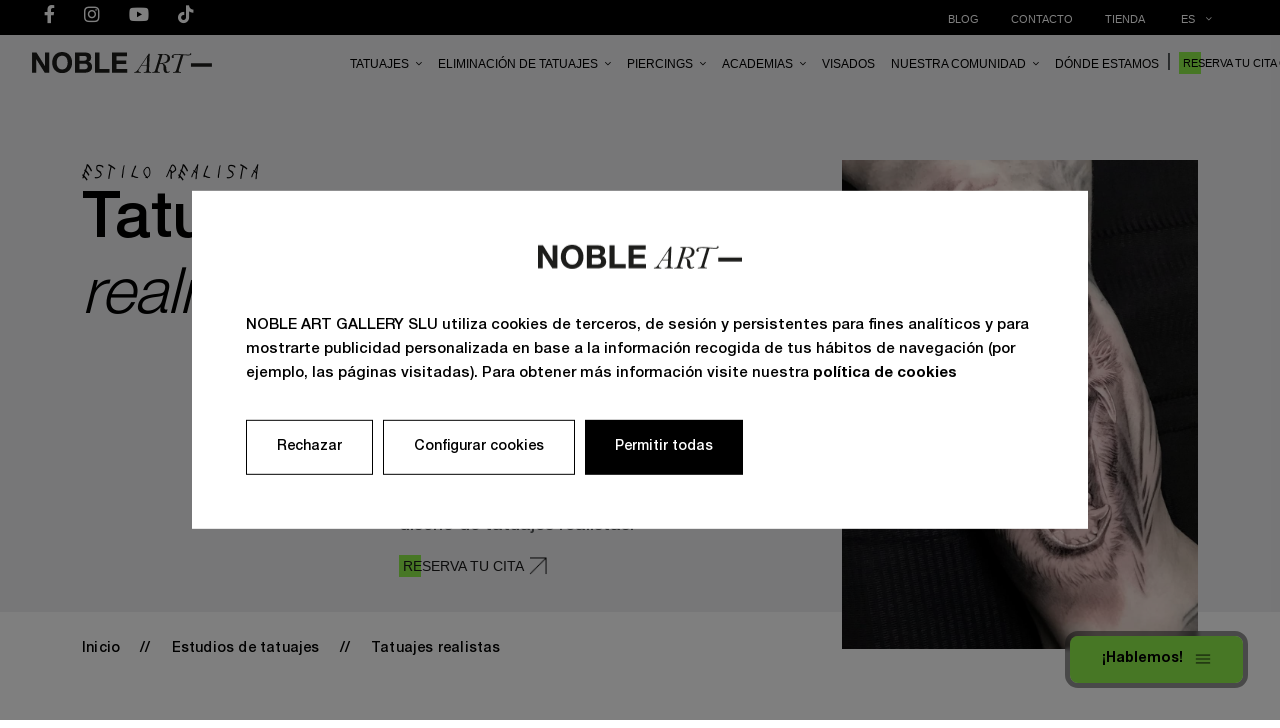

--- FILE ---
content_type: text/html; charset=UTF-8
request_url: https://nobleart.com/estudio-tatuajes/estilo-realista
body_size: 46378
content:
<!DOCTYPE html>
<html lang="es">

<head>
    <meta charset="UTF-8">
<meta name="viewport" content="width=device-width, initial-scale=1">
<link rel="profile" href="https://gmpg.org/xfn/11">
    <meta name="robots" content="index, follow">
<title>Tatuajes realistas. Hazte el tuyo en Noble Art Tattoo Studio</title>

<meta name="description" content="¿Quieres hacerte un tatuaje realista? Hombre o mujer, has llegado al sitio correcto. Mira nuestro portfolio de tatuajes realistas."/>
<link rel="canonical" href="https://nobleart.com/estudio-tatuajes/estilo-realista" />
<meta property="og:locale" content="es" />
<meta property="og:type" content="website" />
<meta property="og:title" content="Tatuajes realistas. Hazte el tuyo en Noble Art Tattoo Studio" />
<meta property="og:description" content="¿Quieres hacerte un tatuaje realista? Hombre o mujer, has llegado al sitio correcto. Mira nuestro portfolio de tatuajes realistas." />
<meta property="og:url" content="https://nobleart.com/estudio-tatuajes/estilo-realista" />
<meta property="og:site_name" content="Noble Art" />
<meta property="og:image" content="https://nobleart.com/storage/tattoo-realismo-espalda-animales-1658393804GVkXZ.png">
<meta name="twitter:card" content="summary_large_image" />
<meta name="twitter:description" content="¿Quieres hacerte un tatuaje realista? Hombre o mujer, has llegado al sitio correcto. Mira nuestro portfolio de tatuajes realistas." />
<meta name="twitter:title" content="Tatuajes realistas. Hazte el tuyo en Noble Art Tattoo Studio" />
<link rel="shortcut icon"  href="https://nobleart.com/assets/images/favicon_16x16.ico" sizes="16x16">
<link rel="shortcut icon"  href="https://nobleart.com/assets/images/favicon_32x32.ico" sizes="32x32">
<link rel="icon" type="image/png" href="https://nobleart.com/assets/images/favicon_32x32.png" sizes="32x32">


            <link rel="alternate" hreflang="de" href="https://nobleart.com/de/studio-tattoos/realism-stil">
                <link rel="alternate" hreflang="en" href="https://nobleart.com/en/studio-tattoos/realism-style">
                <link rel="alternate" hreflang="es" href="https://nobleart.com/estudio-tatuajes/estilo-realista">
                <link rel="alternate" hreflang="fr" href="https://nobleart.com/fr/studio-tatouages/realism-style">
    <script type="application/ld+json">
    {
      "@context": "https://schema.org",
      "@type": "BreadcrumbList",
      "itemListElement": [
                {
              "@type": "ListItem",
              "position": 1,
              "name": "Inicio",
              "item": "https://nobleart.com/"
        },
                {
              "@type": "ListItem",
              "position": 2,
              "name": "Estudios de tatuajes",
              "item": "https://nobleart.com/estudio-tatuajes"
        },
                {
              "@type": "ListItem",
              "position": 3,
              "name": "Tatuajes realistas",
              "item": "https://nobleart.com/estudio-tatuajes/estilo-realista"
        }
                ]
        }
</script>
    <link rel="stylesheet" href="https://nobleart.com/assets/css/style.css?v=1.0.5">

    <script src="https://nobleart.com/assets/js/head-files.js"></script>
    <!-- Google Tag Manager -->
    <script>
        (function(w, d, s, l, i) {
            w[l] = w[l] || [];
            w[l].push({
                'gtm.start': new Date().getTime(),
                event: 'gtm.js'
            });
            var f = d.getElementsByTagName(s)[0],
                j = d.createElement(s),
                dl = l != 'dataLayer' ? '&l=' + l : '';
            j.async = true;
            j.src =
                'https://www.googletagmanager.com/gtm.js?id=' + i + dl;
            f.parentNode.insertBefore(j, f);
        })(window, document, 'script', 'dataLayer', 'GTM-WSV8WQQ');
    </script>
    <!-- End Google Tag Manager -->
    <!-- Google tag (gtag.js) -->
    <script async src="https://www.googletagmanager.com/gtag/js?id=G-CQX1MNDB4R"></script>
    <script>
        window.dataLayer = window.dataLayer || [];

        function gtag() {
            dataLayer.push(arguments);
        }
        gtag('js', new Date());
        gtag('config', 'G-CQX1MNDB4R');
    </script>
    <!-- End Google tag (gtag.js) -->
    <!-- Start of HubSpot Embed Code -->
    <script type="text/javascript" id="hs-script-loader" async defer src="//js-eu1.hs-scripts.com/145595543.js"></script>
    <!-- End of HubSpot Embed Code -->

    <!-- Pinterest Tag -->
    <script>
        ! function(e) {
            if (!window.pintrk) {
                window.pintrk = function() {
                    window.pintrk.queue.push(Array.prototype.slice.call(arguments))
                };
                var
                    n = window.pintrk;
                n.queue = [], n.version = "3.0";
                var
                    t = document.createElement("script");
                t.async = !0, t.src = e;
                var
                    r = document.getElementsByTagName("script")[0];
                r.parentNode.insertBefore(t, r)
            }
        }("https://s.pinimg.com/ct/core.js");
        pintrk('load', '2613585912144', {
            em: '<user_email_address>'
        });
        pintrk('page');
    </script>
    <noscript>
        <img height="1" width="1" style="display:none;" alt=""
            src="https://ct.pinterest.com/v3/?event=init&tid=2613585912144&pd[em]=<hashed_email_address>&noscript=1" />
    </noscript>
    <!-- end Pinterest Tag -->
</head>

<body class="p-bloques ">
    
    <!-- Google Tag Manager (noscript) -->
    <noscript><iframe src="https://www.googletagmanager.com/ns.html?id=GTM-WSV8WQQ" height="0"
            width="0" style="display:none;visibility:hidden"></iframe></noscript>
    <!-- End Google Tag Manager (noscript) -->
    <span class="cursor d-none d-lg-block"></span>
<header class="e-header">
    <div class="e-header_topbar">
        <div class="container-fluid">
            <div class="row">
                <div class="col-lg-12 e-header_topbar-menu d-none d-lg-flex justify-content-between">
                                            <ul class="list-unstyled e-social m-0 ">
                                                                                            <li class="list-inline-item ">
                                    <a href="https://www.facebook.com/profile.php?id=100088714974997" class="e-social_link"
                                        target="_blank">
                                        <i class="fab fa-facebook-f"></i>
                                    </a>
                                </li>
                                                                                            <li class="list-inline-item  ms-3 ">
                                    <a href="https://www.instagram.com/nobleart/" class="e-social_link"
                                        target="_blank">
                                        <i class="fab fa-instagram"></i>
                                    </a>
                                </li>
                                                                                            <li class="list-inline-item  ms-3 ">
                                    <a href="https://www.youtube.com/channel/UCQze0Adj7duiWFP3sRlzQMg" class="e-social_link"
                                        target="_blank">
                                        <i class="fab fa-youtube"></i>
                                    </a>
                                </li>
                                                                                            <li class="list-inline-item  ms-3 ">
                                    <a href="https://www.tiktok.com/@nobleart_" class="e-social_link"
                                        target="_blank">
                                        <i class="fab fa-tiktok"></i>
                                    </a>
                                </li>
                                                    </ul>
                                        <ul class="list-unstyled m-0 d-none d-lg-flex align-items-center justify-content-right">
                                                                                    <li class="e-header_topbar-menuitem mx-2 mx-xl-3 mx-xxl-4">
                                    <a href="https://nobleart.com/blog" target="_self" class="e-topbar_menuitem-link" ><span>BLOG</span></a>                                </li>
                                                            <li class="e-header_topbar-menuitem mx-2 mx-xl-3 mx-xxl-4">
                                    <a href="https://nobleart.com/contacto" target="_self" class="e-topbar_menuitem-link" ><span>CONTACTO</span></a>                                </li>
                                                            <li class="e-header_topbar-menuitem mx-2 mx-xl-3 mx-xxl-4">
                                    <a href="https://shop.nobleart.com/" target="_blank" class="e-topbar_menuitem-link" >TIENDA</a>                                </li>
                                                                            <li class="menu-lang e-header_topbar-menuitem mx-2 mx-xl-3 mx-xxl-4">
                            <a class="dropdown-toggle text-uppercase" href="#" id="navbarDropdown" role="button"
                                data-bs-toggle="dropdown" aria-expanded="false">
                                es <i class="fal fa-angle-down ms-2 f-size-16"></i>
                            </a>

                            <ul class="dropdown-menu" aria-labelledby="navbarDropdown">
                                                                                                                                                                                                                                                                <a class="dropdown-item text-uppercase"
                                            href="https://nobleart.com/de/studio-tattoos/realism-stil">de</a>
                                                                                                                                                                                                                                                                                                    <a class="dropdown-item text-uppercase"
                                            href="https://nobleart.com/en/studio-tattoos/realism-style">en</a>
                                                                                                                                                                                                                                                                                                                                                                                                                                                <a class="dropdown-item text-uppercase"
                                            href="https://nobleart.com/fr/studio-tatouages/realism-style">fr</a>
                                                                                                </ul>
                        </li>
                    </ul>
                </div>
            </div>
        </div>
    </div>
    <div class="e-header_mainmenu">
        <div class="container-fluid">
            <div class="row">
                <div class="col-6 col-lg-3 e-header_logo d-flex align-items-center">
                    <a href="https://nobleart.com/">
                        <span class="img-fluid" ><svg width="204" height="25" viewBox="0 0 204 25" fill="none" xmlns="http://www.w3.org/2000/svg">
<g clip-path="url(#clip0_1381_11)">
<path d="M5.01936 0.550293L14.6059 15.9626H14.6737V0.550293H19.3991V23.5218H14.3496L4.79326 8.13961H4.73297V23.5218H0V0.550293H5.01936Z" fill="#1D1D1B"/>
<path d="M23.6197 7.35568C24.0998 5.94191 24.8526 4.63604 25.8354 3.51202C26.8173 2.40187 28.0319 1.52182 29.3927 0.934502C32.438 -0.3115 35.851 -0.3115 38.8963 0.934502C40.2503 1.52606 41.4591 2.40566 42.4385 3.51202C43.4213 4.63604 44.1741 5.94191 44.6543 7.35568C45.1766 8.89365 45.4315 10.5098 45.4079 12.1339C45.4298 13.7258 45.1747 15.3095 44.6543 16.8141C44.1725 18.2045 43.4194 19.4854 42.4385 20.5824C41.4545 21.6705 40.2459 22.532 38.8963 23.1071C35.8471 24.3332 32.4419 24.3332 29.3927 23.1071C28.0364 22.536 26.8221 21.6741 25.8354 20.5824C24.8545 19.4854 24.1014 18.2045 23.6197 16.8141C23.0992 15.3095 22.8442 13.7258 22.866 12.1339C22.8424 10.5098 23.0973 8.89365 23.6197 7.35568ZM28.232 14.945C28.4446 15.8231 28.8093 16.6572 29.3098 17.4095C29.8044 18.1377 30.4659 18.7372 31.2391 19.158C32.1428 19.5945 33.1334 19.8212 34.137 19.8212C35.1405 19.8212 36.1311 19.5945 37.0348 19.158C37.808 18.7372 38.4695 18.1377 38.9641 17.4095C39.4646 16.6572 39.8294 15.8231 40.0419 14.945C40.2691 14.0253 40.383 13.0812 40.381 12.1339C40.3838 11.1467 40.27 10.1626 40.0419 9.20212C39.8338 8.30374 39.469 7.44907 38.9641 6.67737C38.4705 5.94241 37.8092 5.33538 37.0348 4.90629C36.1298 4.47454 35.1397 4.25047 34.137 4.25047C33.1342 4.25047 32.1442 4.47454 31.2391 4.90629C30.4647 5.33538 29.8034 5.94241 29.3098 6.67737C28.805 7.44907 28.4401 8.30374 28.232 9.20212C28.0039 10.1626 27.8901 11.1467 27.8929 12.1339C27.8909 13.0812 28.0048 14.0253 28.232 14.945Z" fill="#1D1D1B"/>
<path d="M59.6821 0.550361C60.6941 0.541549 61.7044 0.637505 62.6967 0.836731C63.5217 1.00188 64.3073 1.32429 65.0104 1.78635C65.6581 2.22946 66.1779 2.83505 66.5177 3.54238C66.8949 4.39041 67.0753 5.31281 67.0453 6.24047C67.0829 7.26564 66.8068 8.27788 66.254 9.14205C65.6608 9.97135 64.8568 10.627 63.9252 11.0413C65.2013 11.3511 66.3242 12.1077 67.0905 13.1741C67.7048 14.1704 68.0609 15.3041 68.1267 16.4726C68.1925 17.6412 67.9659 18.8077 67.4674 19.8666C67.034 20.6955 66.4087 21.4087 65.6435 21.9467C64.8532 22.4927 63.9731 22.8958 63.0434 23.1375C62.0592 23.3945 61.046 23.5237 60.0288 23.5218H48.8445V0.550361H59.6821ZM59.0339 9.85049C59.8259 9.88278 60.6067 9.65515 61.2572 9.20233C61.5607 8.95122 61.7983 8.62979 61.9494 8.26597C62.1004 7.90214 62.1603 7.50695 62.1239 7.11471C62.1411 6.65797 62.0426 6.2043 61.8375 5.79581C61.6606 5.46615 61.4008 5.18823 61.0839 4.98939C60.7433 4.78713 60.3673 4.65157 59.976 4.58995C59.5457 4.51333 59.1093 4.4755 58.6722 4.47691H53.9467V9.85049H59.0339ZM59.3279 19.5953C59.8039 19.5981 60.2789 19.5501 60.7447 19.4521C61.1676 19.3647 61.5711 19.2013 61.9355 18.9698C62.2798 18.7366 62.5598 18.4204 62.7495 18.0503C62.9752 17.581 63.0813 17.0632 63.0585 16.543C63.1052 16.0734 63.0393 15.5994 62.8663 15.1603C62.6933 14.7212 62.4181 14.3297 62.0636 14.0182C61.2913 13.4834 60.3641 13.2185 59.4258 13.2646H53.9241V19.5727L59.3279 19.5953Z" fill="#1D1D1B"/>
<path d="M76.5716 0.550293V19.241H87.7634V23.4916H71.5221V0.550293H76.5716Z" fill="#1D1D1B"/>
<path d="M107.773 0.550293V4.79337H95.6467V9.72229H106.778V13.6413H95.6467V19.241H108.037V23.4916H90.5972V0.550293H107.773Z" fill="#1D1D1B"/>
<path d="M130.104 15.4728H124.014L122.062 18.4874C121.422 19.4672 121.037 20.0927 120.902 20.3716C120.768 20.6329 120.698 20.9222 120.698 21.2157C120.698 22.2406 121.452 22.7757 122.959 22.821H123.479L123.261 23.5746H115.792L116.018 22.821C116.957 22.7714 117.854 22.4168 118.573 21.8111C119.69 20.6718 120.671 19.4073 121.497 18.0428L132.335 1.84668H133.435L132.681 19.113L132.591 21.0273C132.555 21.2915 132.592 21.5606 132.698 21.8051C132.804 22.0497 132.976 22.2603 133.194 22.414C133.814 22.6913 134.489 22.8253 135.169 22.8059L134.942 23.5596H126.584L126.81 22.8059C127.595 22.8658 128.38 22.6983 129.071 22.3235C129.433 22.0727 129.684 21.6921 129.772 21.2609C129.84 20.8464 129.908 20.0626 129.961 18.9095L130.104 15.4728ZM130.142 14.7191L130.549 5.62249L124.482 14.7191H130.142Z" fill="#1D1D1B"/>
<path d="M155.992 21.7582L156.339 22.5118C155.331 23.3366 154.076 23.8008 152.774 23.8307C152.262 23.8702 151.747 23.7916 151.27 23.6008C150.793 23.41 150.367 23.1122 150.023 22.7304C149.325 21.7068 148.993 20.477 149.081 19.2409V17.9522C149.14 16.9055 149.012 15.8566 148.704 14.8546C148.525 14.3265 148.15 13.887 147.657 13.6262C146.96 13.3823 146.223 13.2774 145.486 13.3172H144.732L142.848 19.4746C142.633 20.0766 142.474 20.6972 142.374 21.3286C142.357 21.5697 142.413 21.8104 142.536 22.0189C142.658 22.2273 142.841 22.3939 143.059 22.4967C143.528 22.7266 144.045 22.8428 144.567 22.8359H145.004L144.785 23.5895H136.171L136.389 22.8359H136.736C137.307 22.8519 137.873 22.7305 138.387 22.4817C138.769 22.3099 139.089 22.026 139.306 21.6677C139.606 21.0084 139.858 20.3284 140.06 19.6328L144.175 6.067C144.396 5.42343 144.552 4.75947 144.642 4.0849C144.647 3.91724 144.606 3.75134 144.524 3.60522C144.442 3.45909 144.321 3.33829 144.175 3.25587C143.593 3.01722 142.963 2.9191 142.336 2.96948L142.554 2.21582H148.131C149.684 2.21582 150.845 2.26104 151.613 2.33641C152.441 2.43066 153.243 2.68673 153.972 3.09007C154.733 3.48199 155.376 4.06997 155.834 4.79332C156.272 5.50129 156.5 6.3196 156.489 7.15227C156.497 7.94223 156.319 8.72291 155.971 9.4321C155.623 10.1413 155.114 10.7594 154.485 11.2371C153.153 12.3224 151.031 12.9077 148.116 12.9931C149.403 13.3677 150.526 14.164 151.304 15.2541C151.975 16.4859 152.32 17.8686 152.307 19.2711C152.284 20.1682 152.425 21.0619 152.721 21.9089C152.836 22.1357 153.017 22.3221 153.241 22.4432C153.464 22.5644 153.72 22.6146 153.972 22.5872C154.71 22.5061 155.41 22.2188 155.992 21.7582ZM144.966 12.6012H145.599C148.277 12.6012 150.287 12.0988 151.628 11.0939C152.283 10.5898 152.806 9.9355 153.153 9.18642C153.501 8.43733 153.663 7.61551 153.626 6.79053C153.665 6.24264 153.576 5.69305 153.364 5.18631C153.151 4.67958 152.823 4.22995 152.405 3.87385C151.327 3.15545 150.041 2.81606 148.749 2.90917C148.501 2.90917 148.229 2.90917 147.935 2.90917L144.966 12.6012Z" fill="#1D1D1B"/>
<path d="M171.532 3.57224L166.717 19.4367C166.498 20.0419 166.344 20.6684 166.257 21.3058C166.245 21.5422 166.304 21.7767 166.426 21.9794C166.548 22.1821 166.728 22.3438 166.943 22.4438C167.41 22.68 167.927 22.8014 168.45 22.7981H169.015L168.797 23.5517H159.692L159.911 22.7981H160.386C160.967 22.8139 161.544 22.6979 162.074 22.4589C162.477 22.2842 162.82 21.9962 163.061 21.6299C163.395 20.9346 163.665 20.2107 163.868 19.4669L168.774 3.41398C167.031 3.25823 165.553 3.17783 164.343 3.17281C163.342 3.13449 162.341 3.24626 161.373 3.50442C160.71 3.72298 160.386 4.05459 160.386 4.49171C160.4 4.73556 160.456 4.97515 160.552 5.20015C160.639 5.41154 160.692 5.63536 160.71 5.86337C160.715 6.00307 160.691 6.14228 160.639 6.27208C160.587 6.40187 160.508 6.51937 160.408 6.61703C160.285 6.72566 160.14 6.80786 159.984 6.85857C159.827 6.90928 159.662 6.92744 159.498 6.91191C159.335 6.89638 159.176 6.84748 159.032 6.76825C158.887 6.68903 158.761 6.58114 158.66 6.45122C158.439 6.14441 158.322 5.77435 158.328 5.39611C158.355 4.93921 158.499 4.49694 158.747 4.11253C158.996 3.72813 159.34 3.41473 159.745 3.20296C160.695 2.58496 162.36 2.26843 164.75 2.26843C165.975 2.26843 168.299 2.41161 171.721 2.698C174.178 2.90149 176.009 3.007 177.238 3.007C178.466 3.007 179.061 2.69802 179.182 2.08002C179.273 1.6429 179.491 1.42432 179.845 1.42432C180.35 1.42432 180.599 1.68812 180.599 2.22321C180.599 3.36877 179.393 3.93401 176.974 3.93401C175.823 3.89884 174.009 3.77824 171.532 3.57224Z" fill="#1D1D1B"/>
<path d="M204 12.7744V16.701H180.192V12.7744H204Z" fill="#1D1D1B"/>
</g>
<defs>
<clipPath id="clip0_1381_11">
<rect width="204" height="24.0341" fill="white"/>
</clipPath>
</defs>
</svg>
</span>                    </a>
                </div>
                <div class="col-lg-9 e-header_menu d-none d-lg-block">
                    <ul class="list-unstyled m-0 d-none d-lg-flex align-items-center justify-content-right">
                                                                                                                    <li class="e-header_menu-item mx-1 mx-xl-2 mx-xxl-3 d-flex">
                                                                                                                                                        <a class="e-header_menu-item_link menu-disparador "
                                            href="#megamenu-tatuajes" role="button">TATUAJES <i
                                                class="fal fa-angle-down ms-1"></i></a>
                                                                    </li>
                                                                                            <li class="e-header_menu-item mx-1 mx-xl-2 mx-xxl-3 d-flex">
                                                                                                                                                        <a class="e-header_menu-item_link menu-disparador "
                                            href="#megamenu-eliminacion-estudios" role="button">ELIMINACIÓN DE TATUAJES <i
                                                class="fal fa-angle-down ms-1"></i></a>
                                                                    </li>
                                                                                            <li class="e-header_menu-item mx-1 mx-xl-2 mx-xxl-3 d-flex">
                                                                                                                                                        <a class="e-header_menu-item_link menu-disparador "
                                            href="#megamenu-piercings" role="button">PIERCINGS <i
                                                class="fal fa-angle-down ms-1"></i></a>
                                                                    </li>
                                                                                            <li class="e-header_menu-item mx-1 mx-xl-2 mx-xxl-3 d-flex">
                                                                                                                                                        <a class="e-header_menu-item_link menu-disparador "
                                            href="#megamenu-academia-cursos" role="button">ACADEMIAS <i
                                                class="fal fa-angle-down ms-1"></i></a>
                                                                    </li>
                                                                                            <li class="e-header_menu-item mx-1 mx-xl-2 mx-xxl-3 d-flex">
                                                                                                                <a href="https://nobleart.com/visado-eeuu" target="_self" class="e-header_menu-item_link align-self-center " ><span>VISADOS</span></a>                                                                    </li>
                                                                                            <li class="e-header_menu-item mx-1 mx-xl-2 mx-xxl-3 d-flex">
                                                                                                                                                        <a class="e-header_menu-item_link menu-disparador "
                                            href="#megamenu-nuestra-comunidad" role="button">NUESTRA COMUNIDAD <i
                                                class="fal fa-angle-down ms-1"></i></a>
                                                                    </li>
                                                                                            <li class="e-header_menu-item mx-1 mx-xl-2 mx-xxl-3 d-flex">
                                                                                                                <a href="https://nobleart.com/nuestros-estudios" target="_self" class="e-header_menu-item_link align-self-center " ><span>DÓNDE ESTAMOS</span></a>                                                                    </li>
                                                                            <li class="e-header_menu-separator">|</li>
                        <li class="mx-2 mx-xl-2 mx-xxl-4">
                            <a href="https://nobleart.com/reservar-cita" class="custom-link">
                                <span>RESERVA TU CITA ONLINE</span>
                            </a>
                        </li>
                    </ul>
                </div>
                <div class="col-6 col-lg-3 e-header_dropdown d-flex align-items-center justify-content-end">
                    <span class="e-header_dropdown-icon cursor-pointer d-lg-none" data-bs-toggle="modal"
                        data-bs-target="#e-menuRWD">
                        <span></span>
                        <span></span>
                        <span></span>
                    </span>
                </div>
            </div>
        </div>
    </div>
            <div id="megamenu-tatuajes" class="collapse e-header_megamenu " data-mostrar="false">
        <div class="container-fluid">
            <div class="row">
                <div class="col-3 e-header_megamenu-list">
                    <div class="e-header_megamenu-list-title mb-3">ENCUENTRA TU CIUDAD</div>
                    <ul class="list-unstyled m-0">

                                                                                                                                                        <li class="e-header_menu-item mb-4 ">
                                        <span
                                            class="e-header_menu-item_link cursor-pointer change-menu-megamenu  "
                                            data-target="box-tatuajes-568"
                                            data-parent="megamenu-tatuajes">
                                            ESTADOS UNIDOS
                                            <i class="fal fa-angle-right ms-1"></i>
                                        </span>
                                    </li>
                                                                                                                                                                                                                                                <li class="e-header_menu-item mb-4 ">
                                        <span
                                            class="e-header_menu-item_link cursor-pointer change-menu-megamenu  "
                                            data-target="box-tatuajes-571"
                                            data-parent="megamenu-tatuajes">
                                            CANADÁ
                                            <i class="fal fa-angle-right ms-1"></i>
                                        </span>
                                    </li>
                                                                                                                                                                                                                                                <li class="e-header_menu-item mb-4 ">
                                        <span
                                            class="e-header_menu-item_link cursor-pointer change-menu-megamenu  "
                                            data-target="box-tatuajes-574"
                                            data-parent="megamenu-tatuajes">
                                            SUIZA
                                            <i class="fal fa-angle-right ms-1"></i>
                                        </span>
                                    </li>
                                                                                                                                                                                                                                                <li class="e-header_menu-item mb-4 ">
                                        <span
                                            class="e-header_menu-item_link cursor-pointer change-menu-megamenu  "
                                            data-target="box-tatuajes-576"
                                            data-parent="megamenu-tatuajes">
                                            ESPAÑA
                                            <i class="fal fa-angle-right ms-1"></i>
                                        </span>
                                    </li>
                                                                                                                                                                                                                                                <li class="e-header_menu-item mb-4 ">
                                        <span class="e-header_menu-item_link " >‎</span>                                    </li>
                                                                                                                                                                                                                                                <li class="e-header_menu-item mb-4 ">
                                        <span
                                            class="e-header_menu-item_link cursor-pointer change-menu-megamenu  "
                                            data-target="box-tatuajes-17"
                                            data-parent="megamenu-tatuajes">
                                            ESTILOS DE TATUAJES
                                            <i class="fal fa-angle-right ms-1"></i>
                                        </span>
                                    </li>
                                                                                                                                                                                                                                                <li class="e-header_menu-item mb-4  mb-9 ">
                                        <span
                                            class="e-header_menu-item_link cursor-pointer change-menu-megamenu  "
                                            data-target="box-tatuajes-19"
                                            data-parent="megamenu-tatuajes">
                                            ZONAS DEL CUERPO
                                            <i class="fal fa-angle-right ms-1"></i>
                                        </span>
                                    </li>
                                                                                                                                                                    <a href="https://nobleart.com/estudio-tatuajes" class="custom-link">
                                <span>VER TODO TATUAJES</span>
                            </a>
                                            </ul>
                </div>
                <div class="col-9 e-header_megamenu-box">
                    <span class="e-header_megamenu-box_background"
                        style="background-image: url('https://nobleart.com/storage/fondo-1672069774Q42gU.jpg');"></span>
                                            
                                                    <div id="box-tatuajes-568"
                                class="position-relative active-box"
                                >
                                <div class="row">
                                    <div class="col-6">
                                                                                    <ul class="list-unstyled m-0">
                                                                                                                                                        <li class="e-header_menu-item mb-4 change-photo-megamenu"
                                                        data-target="tatuajes-568-570"
                                                        data-parent="box-tatuajes-568">
                                                        <a href="https://nobleart.com/nuestros-estudios/estudio-tatuajes-miami" target="_self" class="e-header_menu-item_link  text-white  active" ><span>MIAMI</span></a>                                                    </li>
                                                                                                                                                        <li class="e-header_menu-item mb-4 change-photo-megamenu"
                                                        data-target="tatuajes-568-569"
                                                        data-parent="box-tatuajes-568">
                                                        <a href="https://nobleart.com/nuestros-estudios/estudio-tatuajes-nueva-york" target="_self" class="e-header_menu-item_link  text-white " ><span>NUEVA YORK</span></a>                                                    </li>
                                                                                                                                                        <li class="e-header_menu-item mb-4 change-photo-megamenu"
                                                        data-target="tatuajes-568-1100"
                                                        data-parent="box-tatuajes-568">
                                                        <a href="https://nobleart.com/nuestros-estudios/estudio-tatuajes-boston" target="_self" class="soon e-header_menu-item_link  text-white " ><span>BOSTON</span></a> <span class="e-menu_coming-soon ms-1">Próximamente</span>                                                    </li>
                                                                                                                                                        <li class="e-header_menu-item mb-4 change-photo-megamenu"
                                                        data-target="tatuajes-568-1101"
                                                        data-parent="box-tatuajes-568">
                                                        <a href="https://nobleart.com/nuestros-estudios/estudio-tatuajes-chicago" target="_self" class="soon e-header_menu-item_link  text-white " ><span>CHICAGO</span></a> <span class="e-menu_coming-soon ms-1">Próximamente</span>                                                    </li>
                                                                                                                                                        <li class="e-header_menu-item mb-4 change-photo-megamenu"
                                                        data-target="tatuajes-568-1099"
                                                        data-parent="box-tatuajes-568">
                                                        <span class="soon e-header_menu-item_link  text-white " >TAMPA</span> <span class="e-menu_coming-soon ms-1">Próximamente</span>                                                    </li>
                                                                                            </ul>
                                                                            </div>
                                    <div class="col-6">
                                        <div class="e-header_megamenu-box_photo position-relative">
                                                                                                                                                                                                        
                                                                                                                    <div
                                                                class="e-header_megamenu-box_photo-background active">
                                                                
                                                            </div>
                                                                                                                                                                                                                                                                        
                                                                                                                    <div
                                                                class="e-header_megamenu-box_photo-background ">
                                                                
                                                            </div>
                                                                                                                                                                                                                                                                        
                                                                                                                    <div
                                                                class="e-header_megamenu-box_photo-background ">
                                                                
                                                            </div>
                                                                                                                                                                                                                                                                        
                                                                                                                    <div
                                                                class="e-header_megamenu-box_photo-background ">
                                                                
                                                            </div>
                                                                                                                                                                                                                                                                                                                                                        <span class="e-header_megamenu-box_photo-arrow position-absolute">
                                                <img src="https://nobleart.com/assets/images/arrow_big.png" class="" alt="" >                                            </span>
                                        </div>
                                    </div>
                                </div>
                            </div>
                                                                    
                                                    <div id="box-tatuajes-571"
                                class="position-relative "
                                style="display: none;">
                                <div class="row">
                                    <div class="col-6">
                                                                                    <ul class="list-unstyled m-0">
                                                                                                                                                        <li class="e-header_menu-item mb-4 change-photo-megamenu"
                                                        data-target="tatuajes-571-572"
                                                        data-parent="box-tatuajes-571">
                                                        <a href="https://nobleart.com/nuestros-estudios/estudio-tatuajes-montreal" target="_self" class="e-header_menu-item_link  text-white  active" ><span>MONTREAL</span></a>                                                    </li>
                                                                                            </ul>
                                                                            </div>
                                    <div class="col-6">
                                        <div class="e-header_megamenu-box_photo position-relative">
                                                                                                                                                                                                        
                                                                                                                    <div
                                                                class="e-header_megamenu-box_photo-background active">
                                                                
                                                            </div>
                                                                                                                                                                                                                                                    <span class="e-header_megamenu-box_photo-arrow position-absolute">
                                                <img src="https://nobleart.com/assets/images/arrow_big.png" class="" alt="" >                                            </span>
                                        </div>
                                    </div>
                                </div>
                            </div>
                                                                    
                                                    <div id="box-tatuajes-574"
                                class="position-relative "
                                style="display: none;">
                                <div class="row">
                                    <div class="col-6">
                                                                                    <ul class="list-unstyled m-0">
                                                                                                                                                        <li class="e-header_menu-item mb-4 change-photo-megamenu"
                                                        data-target="tatuajes-574-575"
                                                        data-parent="box-tatuajes-574">
                                                        <a href="https://nobleart.com/nuestros-estudios/estudio-tatuajes-zurich" target="_self" class="e-header_menu-item_link  text-white  active" ><span>ZÜRICH</span></a>                                                    </li>
                                                                                            </ul>
                                                                            </div>
                                    <div class="col-6">
                                        <div class="e-header_megamenu-box_photo position-relative">
                                                                                                                                                                                                        
                                                                                                                    <div
                                                                class="e-header_megamenu-box_photo-background active">
                                                                
                                                            </div>
                                                                                                                                                                                                                                                    <span class="e-header_megamenu-box_photo-arrow position-absolute">
                                                <img src="https://nobleart.com/assets/images/arrow_big.png" class="" alt="" >                                            </span>
                                        </div>
                                    </div>
                                </div>
                            </div>
                                                                    
                                                    <div id="box-tatuajes-576"
                                class="position-relative "
                                style="display: none;">
                                <div class="row">
                                    <div class="col-6">
                                                                                    <ul class="list-unstyled m-0">
                                                                                                                                                        <li class="e-header_menu-item mb-4 change-photo-megamenu"
                                                        data-target="tatuajes-576-577"
                                                        data-parent="box-tatuajes-576">
                                                        <a href="https://nobleart.com/nuestros-estudios/estudio-tatuajes-madrid" target="_self" class="e-header_menu-item_link  text-white  active" ><span>MADRID</span></a>                                                    </li>
                                                                                                                                                        <li class="e-header_menu-item mb-4 change-photo-megamenu"
                                                        data-target="tatuajes-576-579"
                                                        data-parent="box-tatuajes-576">
                                                        <a href="https://nobleart.com/nuestros-estudios/estudio-tatuajes-barcelona" target="_self" class="e-header_menu-item_link  text-white " ><span>BARCELONA</span></a>                                                    </li>
                                                                                                                                                        <li class="e-header_menu-item mb-4 change-photo-megamenu"
                                                        data-target="tatuajes-576-578"
                                                        data-parent="box-tatuajes-576">
                                                        <a href="https://nobleart.com/nuestros-estudios/estudio-tatuajes-zaragoza" target="_self" class="e-header_menu-item_link  text-white " ><span>ZARAGOZA</span></a>                                                    </li>
                                                                                                                                                        <li class="e-header_menu-item mb-4 change-photo-megamenu"
                                                        data-target="tatuajes-576-580"
                                                        data-parent="box-tatuajes-576">
                                                        <a href="https://nobleart.com/nuestros-estudios/estudio-tatuajes-valencia-centro" target="_self" class="e-header_menu-item_link  text-white " ><span>VALENCIA</span></a>                                                    </li>
                                                                                                                                                        <li class="e-header_menu-item mb-4 change-photo-megamenu"
                                                        data-target="tatuajes-576-581"
                                                        data-parent="box-tatuajes-576">
                                                        <a href="https://nobleart.com/nuestros-estudios/estudio-tatuajes-malaga" target="_self" class="e-header_menu-item_link  text-white " ><span>MÁLAGA</span></a>                                                    </li>
                                                                                            </ul>
                                                                            </div>
                                    <div class="col-6">
                                        <div class="e-header_megamenu-box_photo position-relative">
                                                                                                                                                                                                        
                                                                                                                    <div
                                                                class="e-header_megamenu-box_photo-background active">
                                                                
                                                            </div>
                                                                                                                                                                                                                                                                        
                                                                                                                    <div
                                                                class="e-header_megamenu-box_photo-background ">
                                                                
                                                            </div>
                                                                                                                                                                                                                                                                        
                                                                                                                    <div
                                                                class="e-header_megamenu-box_photo-background ">
                                                                
                                                            </div>
                                                                                                                                                                                                                                                                        
                                                                                                                    <div
                                                                class="e-header_megamenu-box_photo-background ">
                                                                
                                                            </div>
                                                                                                                                                                                                                                                                        
                                                                                                                    <div
                                                                class="e-header_megamenu-box_photo-background ">
                                                                
                                                            </div>
                                                                                                                                                                                                                                                    <span class="e-header_megamenu-box_photo-arrow position-absolute">
                                                <img src="https://nobleart.com/assets/images/arrow_big.png" class="" alt="" >                                            </span>
                                        </div>
                                    </div>
                                </div>
                            </div>
                                                                    
                                                    <div id="box-tatuajes-582"
                                class="position-relative "
                                style="display: none;">
                                <div class="row">
                                    <div class="col-6">
                                                                                    <!-- Para items sin hijos, dejamos este espacio vacío -->
                                            <div class="e-header_megamenu-empty-list"></div>
                                                                            </div>
                                    <div class="col-6">
                                        <div class="e-header_megamenu-box_photo position-relative">
                                                                                            <!-- Mostramos la imagen del item principal cuando no tiene hijos -->
                                                                                                    <div class="e-header_megamenu-box_photo-background active">
                                                        
                                                    </div>
                                                                                                                                        <span class="e-header_megamenu-box_photo-arrow position-absolute">
                                                <img src="https://nobleart.com/assets/images/arrow_big.png" class="" alt="" >                                            </span>
                                        </div>
                                    </div>
                                </div>
                            </div>
                                                                    
                                                    <div id="box-tatuajes-17"
                                class="position-relative "
                                style="display: none;">
                                <div class="row">
                                    <div class="col-6">
                                                                                    <ul class="list-unstyled m-0">
                                                                                                                                                        <li class="e-header_menu-item mb-4 change-photo-megamenu"
                                                        data-target="tatuajes-17-39"
                                                        data-parent="box-tatuajes-17">
                                                        <a href="https://nobleart.com/estudio-tatuajes/estilo-realista" target="_self" class="e-header_menu-item_link  text-white  active" ><span>REALISMO</span></a>                                                    </li>
                                                                                                                                                        <li class="e-header_menu-item mb-4 change-photo-megamenu"
                                                        data-target="tatuajes-17-52"
                                                        data-parent="box-tatuajes-17">
                                                        <a href="https://nobleart.com/estudio-tatuajes/estilo-tradi" target="_self" class="e-header_menu-item_link  text-white " ><span>TRADI</span></a>                                                    </li>
                                                                                                                                                        <li class="e-header_menu-item mb-4 change-photo-megamenu"
                                                        data-target="tatuajes-17-53"
                                                        data-parent="box-tatuajes-17">
                                                        <a href="https://nobleart.com/estudio-tatuajes/estilo-geometrico" target="_self" class="e-header_menu-item_link  text-white " ><span>GEOMÉTRICO</span></a>                                                    </li>
                                                                                                                                                        <li class="e-header_menu-item mb-4 change-photo-megamenu"
                                                        data-target="tatuajes-17-54"
                                                        data-parent="box-tatuajes-17">
                                                        <a href="https://nobleart.com/estudio-tatuajes/estilo-fine-line" target="_self" class="e-header_menu-item_link  text-white " ><span>FINE LINE</span></a>                                                    </li>
                                                                                                                                                        <li class="e-header_menu-item mb-4 change-photo-megamenu"
                                                        data-target="tatuajes-17-40"
                                                        data-parent="box-tatuajes-17">
                                                        <a href="https://nobleart.com/estudio-tatuajes/estilo-anime" target="_self" class="e-header_menu-item_link  text-white " ><span>ANIME</span></a>                                                    </li>
                                                                                                                                                        <li class="e-header_menu-item mb-4 change-photo-megamenu"
                                                        data-target="tatuajes-17-55"
                                                        data-parent="box-tatuajes-17">
                                                        <a href="https://nobleart.com/estudio-tatuajes/estilo-microrealismo" target="_self" class="e-header_menu-item_link  text-white " ><span>MICROREALISMO</span></a>                                                    </li>
                                                                                                                                                        <li class="e-header_menu-item mb-4 change-photo-megamenu"
                                                        data-target="tatuajes-17-504"
                                                        data-parent="box-tatuajes-17">
                                                        <a href="https://nobleart.com/estudio-tatuajes/estilo-floral" target="_self" class="e-header_menu-item_link  text-white " ><span>FLORAL</span></a>                                                    </li>
                                                                                            </ul>
                                                                            </div>
                                    <div class="col-6">
                                        <div class="e-header_megamenu-box_photo position-relative">
                                                                                                                                                                                                        
                                                                                                                    <div id="tatuajes-17-39"
                                                                class="e-header_megamenu-box_photo-background active"
                                                                style="background-image: url('https://nobleart.com/storage/tattoo-realismo-espalda-animales-1658393804GVkXZ.png');">
                                                            </div>
                                                                                                                                                                                                                                                                        
                                                                                                                    <div id="tatuajes-17-52"
                                                                class="e-header_megamenu-box_photo-background "
                                                                style="background-image: url('https://nobleart.com/storage/tattoo-tradi-brazo-corazon-1658396676ZPNp5.jpg');">
                                                            </div>
                                                                                                                                                                                                                                                                        
                                                                                                                    <div id="tatuajes-17-53"
                                                                class="e-header_megamenu-box_photo-background "
                                                                style="background-image: url('https://nobleart.com/storage/tattoo-geometrico-brazo-1658396939zqsWF.jpg');">
                                                            </div>
                                                                                                                                                                                                                                                                        
                                                                                                                    <div id="tatuajes-17-54"
                                                                class="e-header_megamenu-box_photo-background "
                                                                style="background-image: url('https://nobleart.com/storage/tattoo-fineline-brazo-flores-1658397639vobkK.jpg');">
                                                            </div>
                                                                                                                                                                                                                                                                        
                                                                                                                    <div id="tatuajes-17-40"
                                                                class="e-header_megamenu-box_photo-background "
                                                                style="background-image: url('https://nobleart.com/storage/tattoo-anime-brazo-goku-1-1658397953hNlZa.jpg');">
                                                            </div>
                                                                                                                                                                                                                                                                        
                                                                                                                    <div id="tatuajes-17-55"
                                                                class="e-header_megamenu-box_photo-background "
                                                                style="background-image: url('https://nobleart.com/storage/tattoo-microrealismo-antebrazo-perro-1658398226nEFPn.jpg');">
                                                            </div>
                                                                                                                                                                                                                                                                        
                                                                                                                    <div id="tatuajes-17-504"
                                                                class="e-header_megamenu-box_photo-background "
                                                                style="background-image: url('https://nobleart.com/storage/mark-img-5829-1681919600321JJ.jpg');">
                                                            </div>
                                                                                                                                                                                                                                                    <span class="e-header_megamenu-box_photo-arrow position-absolute">
                                                <img src="https://nobleart.com/assets/images/arrow_big.png" class="" alt="" >                                            </span>
                                        </div>
                                    </div>
                                </div>
                            </div>
                                                                    
                                                    <div id="box-tatuajes-19"
                                class="position-relative "
                                style="display: none;">
                                <div class="row">
                                    <div class="col-6">
                                                                                    <ul class="list-unstyled m-0">
                                                                                                                                                        <li class="e-header_menu-item mb-4 change-photo-megamenu"
                                                        data-target="tatuajes-19-20"
                                                        data-parent="box-tatuajes-19">
                                                        <a href="https://nobleart.com/estudio-tatuajes/brazo" target="_self" class="e-header_menu-item_link  text-white  active" ><span>BRAZO</span></a>                                                    </li>
                                                                                                                                                        <li class="e-header_menu-item mb-4 change-photo-megamenu"
                                                        data-target="tatuajes-19-24"
                                                        data-parent="box-tatuajes-19">
                                                        <a href="https://nobleart.com/estudio-tatuajes/pie" target="_self" class="e-header_menu-item_link  text-white " ><span>PIE</span></a>                                                    </li>
                                                                                                                                                        <li class="e-header_menu-item mb-4 change-photo-megamenu"
                                                        data-target="tatuajes-19-56"
                                                        data-parent="box-tatuajes-19">
                                                        <a href="https://nobleart.com/estudio-tatuajes/mano" target="_self" class="e-header_menu-item_link  text-white " ><span>MANO</span></a>                                                    </li>
                                                                                                                                                        <li class="e-header_menu-item mb-4 change-photo-megamenu"
                                                        data-target="tatuajes-19-57"
                                                        data-parent="box-tatuajes-19">
                                                        <a href="https://nobleart.com/estudio-tatuajes/espalda" target="_self" class="e-header_menu-item_link  text-white " ><span>ESPALDA</span></a>                                                    </li>
                                                                                                                                                        <li class="e-header_menu-item mb-4 change-photo-megamenu"
                                                        data-target="tatuajes-19-58"
                                                        data-parent="box-tatuajes-19">
                                                        <a href="https://nobleart.com/estudio-tatuajes/pecho" target="_self" class="e-header_menu-item_link  text-white " ><span>PECHO</span></a>                                                    </li>
                                                                                                                                                        <li class="e-header_menu-item mb-4 change-photo-megamenu"
                                                        data-target="tatuajes-19-59"
                                                        data-parent="box-tatuajes-19">
                                                        <a href="https://nobleart.com/estudio-tatuajes/antebrazo" target="_self" class="e-header_menu-item_link  text-white " ><span>ANTEBRAZO</span></a>                                                    </li>
                                                                                                                                                        <li class="e-header_menu-item mb-4 change-photo-megamenu"
                                                        data-target="tatuajes-19-60"
                                                        data-parent="box-tatuajes-19">
                                                        <a href="https://nobleart.com/estudio-tatuajes/cuello" target="_self" class="e-header_menu-item_link  text-white " ><span>CUELLO</span></a>                                                    </li>
                                                                                                                                                        <li class="e-header_menu-item mb-4 change-photo-megamenu"
                                                        data-target="tatuajes-19-61"
                                                        data-parent="box-tatuajes-19">
                                                        <a href="https://nobleart.com/estudio-tatuajes/piernas" target="_self" class="e-header_menu-item_link  text-white " ><span>PIERNAS</span></a>                                                    </li>
                                                                                            </ul>
                                                                            </div>
                                    <div class="col-6">
                                        <div class="e-header_megamenu-box_photo position-relative">
                                                                                                                                                                                                        
                                                                                                                    <div id="tatuajes-19-20"
                                                                class="e-header_megamenu-box_photo-background active"
                                                                style="background-image: url('https://nobleart.com/storage/tatuaje-brazo-entero-mujer-min-1732200822Iy6NJ.jpg');">
                                                            </div>
                                                                                                                                                                                                                                                                        
                                                                                                                    <div id="tatuajes-19-24"
                                                                class="e-header_megamenu-box_photo-background "
                                                                style="background-image: url('https://nobleart.com/storage/tattoo-tradi-pierna-corazon-1658396680bgKe0.jpg');">
                                                            </div>
                                                                                                                                                                                                                                                                        
                                                                                                                    <div id="tatuajes-19-56"
                                                                class="e-header_megamenu-box_photo-background "
                                                                style="background-image: url('https://nobleart.com/storage/tattoo-anime-mano-dragon-16583979550BLgI.jpg');">
                                                            </div>
                                                                                                                                                                                                                                                                        
                                                                                                                    <div id="tatuajes-19-57"
                                                                class="e-header_megamenu-box_photo-background "
                                                                style="background-image: url('https://nobleart.com/storage/tattoo-realismo-espalda-animales-1658393804GVkXZ.png');">
                                                            </div>
                                                                                                                                                                                                                                                                        
                                                                                                                    <div id="tatuajes-19-58"
                                                                class="e-header_megamenu-box_photo-background "
                                                                style="background-image: url('https://nobleart.com/storage/tatto-tradi-pecho-mariposa-1658396684RRxay.jpg');">
                                                            </div>
                                                                                                                                                                                                                                                                        
                                                                                                                    <div id="tatuajes-19-59"
                                                                class="e-header_megamenu-box_photo-background "
                                                                style="background-image: url('https://nobleart.com/storage/tattoo-microrealismo-antebrazo-perro-1658318535ma2GY.jpg');">
                                                            </div>
                                                                                                                                                                                                                                                                        
                                                                                                                    <div id="tatuajes-19-60"
                                                                class="e-header_megamenu-box_photo-background "
                                                                style="background-image: url('https://nobleart.com/storage/placeholder-1-at-2x-1654512512AfGg6.jpg');">
                                                            </div>
                                                                                                                                                                                                                                                                        
                                                                                                                    <div id="tatuajes-19-61"
                                                                class="e-header_megamenu-box_photo-background "
                                                                style="background-image: url('https://nobleart.com/storage/tattoo-tradi-pierna-dibujos-1658396682tBXCu.jpg');">
                                                            </div>
                                                                                                                                                                                                                                                    <span class="e-header_megamenu-box_photo-arrow position-absolute">
                                                <img src="https://nobleart.com/assets/images/arrow_big.png" class="" alt="" >                                            </span>
                                        </div>
                                    </div>
                                </div>
                            </div>
                                                            </div>
            </div>
        </div>
    </div>
            <div id="megamenu-eliminacion-estudios" class="collapse e-header_megamenu " data-mostrar="false">
        <div class="container-fluid">
            <div class="row">
                <div class="col-3 e-header_megamenu-list">
                    <div class="e-header_megamenu-list-title mb-3">ENCUENTRA TU CIUDAD</div>
                    <ul class="list-unstyled m-0">

                                                                                                                                                        <li class="e-header_menu-item mb-4 ">
                                        <span
                                            class="e-header_menu-item_link cursor-pointer change-menu-megamenu  "
                                            data-target="box-eliminacion-estudios-535"
                                            data-parent="megamenu-eliminacion-estudios">
                                            ESTADOS UNIDOS
                                            <i class="fal fa-angle-right ms-1"></i>
                                        </span>
                                    </li>
                                                                                                                                                                                                                                                <li class="e-header_menu-item mb-4 ">
                                        <span
                                            class="e-header_menu-item_link cursor-pointer change-menu-megamenu  "
                                            data-target="box-eliminacion-estudios-955"
                                            data-parent="megamenu-eliminacion-estudios">
                                            CANADÁ
                                            <i class="fal fa-angle-right ms-1"></i>
                                        </span>
                                    </li>
                                                                                                                                                                                                                                                <li class="e-header_menu-item mb-4 ">
                                        <span
                                            class="e-header_menu-item_link cursor-pointer change-menu-megamenu  "
                                            data-target="box-eliminacion-estudios-538"
                                            data-parent="megamenu-eliminacion-estudios">
                                            SUIZA
                                            <i class="fal fa-angle-right ms-1"></i>
                                        </span>
                                    </li>
                                                                                                                                                                                                                                                <li class="e-header_menu-item mb-4  mb-9 ">
                                        <span
                                            class="e-header_menu-item_link cursor-pointer change-menu-megamenu  "
                                            data-target="box-eliminacion-estudios-540"
                                            data-parent="megamenu-eliminacion-estudios">
                                            ESPAÑA
                                            <i class="fal fa-angle-right ms-1"></i>
                                        </span>
                                    </li>
                                                                                                                                                                    <a href="https://nobleart.com/estudio-tatuajes/eliminacion-laser" class="custom-link">
                                <span>VER TODO ELIMINACIÓN DE TATUAJES</span>
                            </a>
                                            </ul>
                </div>
                <div class="col-9 e-header_megamenu-box">
                    <span class="e-header_megamenu-box_background"
                        style="background-image: url('https://nobleart.com/storage/fondo-1672069774Q42gU.jpg');"></span>
                                            
                                                    <div id="box-eliminacion-estudios-535"
                                class="position-relative active-box"
                                >
                                <div class="row">
                                    <div class="col-6">
                                                                                    <ul class="list-unstyled m-0">
                                                                                                                                                        <li class="e-header_menu-item mb-4 change-photo-megamenu"
                                                        data-target="eliminacion-estudios-535-954"
                                                        data-parent="box-eliminacion-estudios-535">
                                                        <a href="https://nobleart.com/estudio-tatuajes/eliminacion-laser-miami" target="_self" class="e-header_menu-item_link  text-white  active" ><span>MIAMI</span></a>                                                    </li>
                                                                                                                                                        <li class="e-header_menu-item mb-4 change-photo-megamenu"
                                                        data-target="eliminacion-estudios-535-536"
                                                        data-parent="box-eliminacion-estudios-535">
                                                        <a href="https://nobleart.com/estudio-tatuajes/eliminacion-laser-new-york" target="_self" class="e-header_menu-item_link  text-white " ><span>NUEVA YORK</span></a>                                                    </li>
                                                                                                                                                        <li class="e-header_menu-item mb-4 change-photo-megamenu"
                                                        data-target="eliminacion-estudios-535-1102"
                                                        data-parent="box-eliminacion-estudios-535">
                                                        <a href="https://nobleart.com/estudio-tatuajes/eliminacion-laser-boston" target="_self" class="soon e-header_menu-item_link  text-white " ><span>BOSTON</span></a> <span class="e-menu_coming-soon ms-1">Próximamente</span>                                                    </li>
                                                                                                                                                        <li class="e-header_menu-item mb-4 change-photo-megamenu"
                                                        data-target="eliminacion-estudios-535-1103"
                                                        data-parent="box-eliminacion-estudios-535">
                                                        <a href="https://nobleart.com/estudio-tatuajes/eliminacion-laser-chicago" target="_self" class="soon e-header_menu-item_link  text-white " ><span>CHICAGO</span></a> <span class="e-menu_coming-soon ms-1">Próximamente</span>                                                    </li>
                                                                                                                                                        <li class="e-header_menu-item mb-4 change-photo-megamenu"
                                                        data-target="eliminacion-estudios-535-1104"
                                                        data-parent="box-eliminacion-estudios-535">
                                                        <a href="https://nobleart.com/estudio-tatuajes/eliminacion-laser-tampa" target="_self" class="soon e-header_menu-item_link  text-white " ><span>TAMPA</span></a> <span class="e-menu_coming-soon ms-1">Próximamente</span>                                                    </li>
                                                                                            </ul>
                                                                            </div>
                                    <div class="col-6">
                                        <div class="e-header_megamenu-box_photo position-relative">
                                                                                                                                                                                                        
                                                                                                                    <div
                                                                class="e-header_megamenu-box_photo-background active">
                                                                
                                                            </div>
                                                                                                                                                                                                                                                                        
                                                                                                                    <div
                                                                class="e-header_megamenu-box_photo-background ">
                                                                
                                                            </div>
                                                                                                                                                                                                                                                                        
                                                                                                                    <div
                                                                class="e-header_megamenu-box_photo-background ">
                                                                
                                                            </div>
                                                                                                                                                                                                                                                                        
                                                                                                                    <div
                                                                class="e-header_megamenu-box_photo-background ">
                                                                
                                                            </div>
                                                                                                                                                                                                                                                                        
                                                                                                                    <div
                                                                class="e-header_megamenu-box_photo-background ">
                                                                
                                                            </div>
                                                                                                                                                                                                                                                    <span class="e-header_megamenu-box_photo-arrow position-absolute">
                                                <img src="https://nobleart.com/assets/images/arrow_big.png" class="" alt="" >                                            </span>
                                        </div>
                                    </div>
                                </div>
                            </div>
                                                                    
                                                    <div id="box-eliminacion-estudios-955"
                                class="position-relative "
                                style="display: none;">
                                <div class="row">
                                    <div class="col-6">
                                                                                    <ul class="list-unstyled m-0">
                                                                                                                                                        <li class="e-header_menu-item mb-4 change-photo-megamenu"
                                                        data-target="eliminacion-estudios-955-956"
                                                        data-parent="box-eliminacion-estudios-955">
                                                        <a href="https://nobleart.com/estudio-tatuajes/eliminacion-laser-chicago" target="_self" class="e-header_menu-item_link  text-white  active" ><span>MONTREAL</span></a>                                                    </li>
                                                                                            </ul>
                                                                            </div>
                                    <div class="col-6">
                                        <div class="e-header_megamenu-box_photo position-relative">
                                                                                                                                                                                                        
                                                                                                                    <div
                                                                class="e-header_megamenu-box_photo-background active">
                                                                
                                                            </div>
                                                                                                                                                                                                                                                    <span class="e-header_megamenu-box_photo-arrow position-absolute">
                                                <img src="https://nobleart.com/assets/images/arrow_big.png" class="" alt="" >                                            </span>
                                        </div>
                                    </div>
                                </div>
                            </div>
                                                                    
                                                    <div id="box-eliminacion-estudios-538"
                                class="position-relative "
                                style="display: none;">
                                <div class="row">
                                    <div class="col-6">
                                                                                    <ul class="list-unstyled m-0">
                                                                                                                                                        <li class="e-header_menu-item mb-4 change-photo-megamenu"
                                                        data-target="eliminacion-estudios-538-539"
                                                        data-parent="box-eliminacion-estudios-538">
                                                        <a href="https://nobleart.com/estudio-tatuajes/eliminacion-laser-zurich" target="_self" class="e-header_menu-item_link  text-white  active" ><span>ZÜRICH</span></a>                                                    </li>
                                                                                            </ul>
                                                                            </div>
                                    <div class="col-6">
                                        <div class="e-header_megamenu-box_photo position-relative">
                                                                                                                                                                                                        
                                                                                                                    <div
                                                                class="e-header_megamenu-box_photo-background active">
                                                                
                                                            </div>
                                                                                                                                                                                                                                                    <span class="e-header_megamenu-box_photo-arrow position-absolute">
                                                <img src="https://nobleart.com/assets/images/arrow_big.png" class="" alt="" >                                            </span>
                                        </div>
                                    </div>
                                </div>
                            </div>
                                                                    
                                                    <div id="box-eliminacion-estudios-540"
                                class="position-relative "
                                style="display: none;">
                                <div class="row">
                                    <div class="col-6">
                                                                                    <ul class="list-unstyled m-0">
                                                                                                                                                        <li class="e-header_menu-item mb-4 change-photo-megamenu"
                                                        data-target="eliminacion-estudios-540-543"
                                                        data-parent="box-eliminacion-estudios-540">
                                                        <a href="https://nobleart.com/estudio-tatuajes/eliminacion-laser-madrid" target="_self" class="e-header_menu-item_link  text-white  active" ><span>MADRID</span></a>                                                    </li>
                                                                                                                                                        <li class="e-header_menu-item mb-4 change-photo-megamenu"
                                                        data-target="eliminacion-estudios-540-920"
                                                        data-parent="box-eliminacion-estudios-540">
                                                        <a href="https://nobleart.com/estudio-tatuajes/eliminacion-laser-barcelona" target="_self" class="e-header_menu-item_link  text-white " ><span>BARCELONA</span></a>                                                    </li>
                                                                                                                                                        <li class="e-header_menu-item mb-4 change-photo-megamenu"
                                                        data-target="eliminacion-estudios-540-921"
                                                        data-parent="box-eliminacion-estudios-540">
                                                        <a href="https://nobleart.com/estudio-tatuajes/eliminacion-laser-zaragoza" target="_self" class="e-header_menu-item_link  text-white " ><span>ZARAGOZA</span></a>                                                    </li>
                                                                                                                                                        <li class="e-header_menu-item mb-4 change-photo-megamenu"
                                                        data-target="eliminacion-estudios-540-541"
                                                        data-parent="box-eliminacion-estudios-540">
                                                        <a href="https://nobleart.com/estudio-tatuajes/eliminacion-laser-valencia" target="_self" class="e-header_menu-item_link  text-white " ><span>VALENCIA</span></a>                                                    </li>
                                                                                                                                                        <li class="e-header_menu-item mb-4 change-photo-megamenu"
                                                        data-target="eliminacion-estudios-540-542"
                                                        data-parent="box-eliminacion-estudios-540">
                                                        <a href="https://nobleart.com/estudio-tatuajes/eliminacion-laser-malaga" target="_self" class="e-header_menu-item_link  text-white " ><span>MÁLAGA</span></a>                                                    </li>
                                                                                            </ul>
                                                                            </div>
                                    <div class="col-6">
                                        <div class="e-header_megamenu-box_photo position-relative">
                                                                                                                                                                                                        
                                                                                                                    <div
                                                                class="e-header_megamenu-box_photo-background active">
                                                                
                                                            </div>
                                                                                                                                                                                                                                                                        
                                                                                                                    <div
                                                                class="e-header_megamenu-box_photo-background ">
                                                                
                                                            </div>
                                                                                                                                                                                                                                                                        
                                                                                                                    <div
                                                                class="e-header_megamenu-box_photo-background ">
                                                                
                                                            </div>
                                                                                                                                                                                                                                                                        
                                                                                                                    <div
                                                                class="e-header_megamenu-box_photo-background ">
                                                                
                                                            </div>
                                                                                                                                                                                                                                                                        
                                                                                                                    <div
                                                                class="e-header_megamenu-box_photo-background ">
                                                                
                                                            </div>
                                                                                                                                                                                                                                                    <span class="e-header_megamenu-box_photo-arrow position-absolute">
                                                <img src="https://nobleart.com/assets/images/arrow_big.png" class="" alt="" >                                            </span>
                                        </div>
                                    </div>
                                </div>
                            </div>
                                                            </div>
            </div>
        </div>
    </div>
            <div id="megamenu-piercings" class="collapse e-header_megamenu " data-mostrar="false">
        <div class="container-fluid">
            <div class="row">
                <div class="col-3 e-header_megamenu-list">
                    <div class="e-header_megamenu-list-title mb-3">ENCUENTRA TU CIUDAD</div>
                    <ul class="list-unstyled m-0">

                                                                                                                                                        <li class="e-header_menu-item mb-4 ">
                                        <span
                                            class="e-header_menu-item_link cursor-pointer change-menu-megamenu  "
                                            data-target="box-piercings-544"
                                            data-parent="megamenu-piercings">
                                            ESTADOS UNIDOS
                                            <i class="fal fa-angle-right ms-1"></i>
                                        </span>
                                    </li>
                                                                                                                                                                                                                                                <li class="e-header_menu-item mb-4 ">
                                        <span
                                            class="e-header_menu-item_link cursor-pointer change-menu-megamenu  "
                                            data-target="box-piercings-546"
                                            data-parent="megamenu-piercings">
                                            CANADÁ
                                            <i class="fal fa-angle-right ms-1"></i>
                                        </span>
                                    </li>
                                                                                                                                                                                                                                                <li class="e-header_menu-item mb-4 ">
                                        <span
                                            class="e-header_menu-item_link cursor-pointer change-menu-megamenu  "
                                            data-target="box-piercings-548"
                                            data-parent="megamenu-piercings">
                                            SUIZA
                                            <i class="fal fa-angle-right ms-1"></i>
                                        </span>
                                    </li>
                                                                                                                                                                                                                                                <li class="e-header_menu-item mb-4 ">
                                        <span
                                            class="e-header_menu-item_link cursor-pointer change-menu-megamenu  "
                                            data-target="box-piercings-550"
                                            data-parent="megamenu-piercings">
                                            ESPAÑA
                                            <i class="fal fa-angle-right ms-1"></i>
                                        </span>
                                    </li>
                                                                                                                                                                                                                                                <li class="e-header_menu-item mb-4 ">
                                        <span class="e-header_menu-item_link " >‎</span>                                    </li>
                                                                                                                                                                                                                                                <li class="e-header_menu-item mb-4 ">
                                        <span class="e-header_menu-item_link " >DISEÑO DE OREJA‎ ‎ <span class="text-gray b-headerHome_partners-text text-small">  COMING SOON</span></span>                                    </li>
                                                                                                                                                                                                                                                <li class="e-header_menu-item mb-4  mb-9 ">
                                        <span
                                            class="e-header_menu-item_link cursor-pointer change-menu-megamenu  "
                                            data-target="box-piercings-26"
                                            data-parent="megamenu-piercings">
                                            ZONA DEL CUERPO
                                            <i class="fal fa-angle-right ms-1"></i>
                                        </span>
                                    </li>
                                                                                                                                                                    <a href="https://nobleart.com/piercing" class="custom-link">
                                <span>VER TODO PIERCINGS</span>
                            </a>
                                            </ul>
                </div>
                <div class="col-9 e-header_megamenu-box">
                    <span class="e-header_megamenu-box_background"
                        style="background-image: url('https://nobleart.com/storage/fondo-1672069774Q42gU.jpg');"></span>
                                            
                                                    <div id="box-piercings-544"
                                class="position-relative active-box"
                                >
                                <div class="row">
                                    <div class="col-6">
                                                                                    <ul class="list-unstyled m-0">
                                                                                                                                                        <li class="e-header_menu-item mb-4 change-photo-megamenu"
                                                        data-target="piercings-544-896"
                                                        data-parent="box-piercings-544">
                                                        <a href="https://nobleart.com/piercing-miami" target="_self" class="e-header_menu-item_link  text-white  active" ><span>MIAMI</span></a>                                                    </li>
                                                                                                                                                        <li class="e-header_menu-item mb-4 change-photo-megamenu"
                                                        data-target="piercings-544-545"
                                                        data-parent="box-piercings-544">
                                                        <a href="https://nobleart.com/piercing-nueva-york" target="_self" class="e-header_menu-item_link  text-white " ><span>NUEVA YORK</span></a>                                                    </li>
                                                                                                                                                        <li class="e-header_menu-item mb-4 change-photo-megamenu"
                                                        data-target="piercings-544-1105"
                                                        data-parent="box-piercings-544">
                                                        <a href="https://nobleart.com/piercing-boston" target="_self" class="soon e-header_menu-item_link  text-white " ><span>BOSTON</span></a> <span class="e-menu_coming-soon ms-1">Próximamente</span>                                                    </li>
                                                                                                                                                        <li class="e-header_menu-item mb-4 change-photo-megamenu"
                                                        data-target="piercings-544-1106"
                                                        data-parent="box-piercings-544">
                                                        <a href="https://nobleart.com/piercing-chicago" target="_self" class="soon e-header_menu-item_link  text-white " ><span>CHICAGO</span></a> <span class="e-menu_coming-soon ms-1">Próximamente</span>                                                    </li>
                                                                                                                                                        <li class="e-header_menu-item mb-4 change-photo-megamenu"
                                                        data-target="piercings-544-1107"
                                                        data-parent="box-piercings-544">
                                                        <a href="https://nobleart.com/piercing-tampa" target="_self" class="soon e-header_menu-item_link  text-white " ><span>TAMPA</span></a> <span class="e-menu_coming-soon ms-1">Próximamente</span>                                                    </li>
                                                                                            </ul>
                                                                            </div>
                                    <div class="col-6">
                                        <div class="e-header_megamenu-box_photo position-relative">
                                                                                                                                                                                                        
                                                                                                                    <div
                                                                class="e-header_megamenu-box_photo-background active">
                                                                
                                                            </div>
                                                                                                                                                                                                                                                                        
                                                                                                                    <div
                                                                class="e-header_megamenu-box_photo-background ">
                                                                
                                                            </div>
                                                                                                                                                                                                                                                                        
                                                                                                                    <div
                                                                class="e-header_megamenu-box_photo-background ">
                                                                
                                                            </div>
                                                                                                                                                                                                                                                                        
                                                                                                                    <div
                                                                class="e-header_megamenu-box_photo-background ">
                                                                
                                                            </div>
                                                                                                                                                                                                                                                                        
                                                                                                                    <div
                                                                class="e-header_megamenu-box_photo-background ">
                                                                
                                                            </div>
                                                                                                                                                                                                                                                    <span class="e-header_megamenu-box_photo-arrow position-absolute">
                                                <img src="https://nobleart.com/assets/images/arrow_big.png" class="" alt="" >                                            </span>
                                        </div>
                                    </div>
                                </div>
                            </div>
                                                                    
                                                    <div id="box-piercings-546"
                                class="position-relative "
                                style="display: none;">
                                <div class="row">
                                    <div class="col-6">
                                                                                    <ul class="list-unstyled m-0">
                                                                                                                                                        <li class="e-header_menu-item mb-4 change-photo-megamenu"
                                                        data-target="piercings-546-547"
                                                        data-parent="box-piercings-546">
                                                        <a href="https://nobleart.com/piercing-montreal" target="_self" class="e-header_menu-item_link  text-white  active" ><span>MONTREAL</span></a>                                                    </li>
                                                                                            </ul>
                                                                            </div>
                                    <div class="col-6">
                                        <div class="e-header_megamenu-box_photo position-relative">
                                                                                                                                                                                                        
                                                                                                                    <div
                                                                class="e-header_megamenu-box_photo-background active">
                                                                
                                                            </div>
                                                                                                                                                                                                                                                    <span class="e-header_megamenu-box_photo-arrow position-absolute">
                                                <img src="https://nobleart.com/assets/images/arrow_big.png" class="" alt="" >                                            </span>
                                        </div>
                                    </div>
                                </div>
                            </div>
                                                                    
                                                    <div id="box-piercings-548"
                                class="position-relative "
                                style="display: none;">
                                <div class="row">
                                    <div class="col-6">
                                                                                    <ul class="list-unstyled m-0">
                                                                                                                                                        <li class="e-header_menu-item mb-4 change-photo-megamenu"
                                                        data-target="piercings-548-549"
                                                        data-parent="box-piercings-548">
                                                        <a href="https://nobleart.com/piercing-zurich" target="_self" class="e-header_menu-item_link  text-white  active" ><span>ZURICH</span></a>                                                    </li>
                                                                                            </ul>
                                                                            </div>
                                    <div class="col-6">
                                        <div class="e-header_megamenu-box_photo position-relative">
                                                                                                                                                                                                        
                                                                                                                    <div
                                                                class="e-header_megamenu-box_photo-background active">
                                                                
                                                            </div>
                                                                                                                                                                                                                                                    <span class="e-header_megamenu-box_photo-arrow position-absolute">
                                                <img src="https://nobleart.com/assets/images/arrow_big.png" class="" alt="" >                                            </span>
                                        </div>
                                    </div>
                                </div>
                            </div>
                                                                    
                                                    <div id="box-piercings-550"
                                class="position-relative "
                                style="display: none;">
                                <div class="row">
                                    <div class="col-6">
                                                                                    <ul class="list-unstyled m-0">
                                                                                                                                                        <li class="e-header_menu-item mb-4 change-photo-megamenu"
                                                        data-target="piercings-550-911"
                                                        data-parent="box-piercings-550">
                                                        <a href="https://nobleart.com/piercing-barcelona" target="_self" class="e-header_menu-item_link  text-white  active" ><span>BARCELONA</span></a>                                                    </li>
                                                                                                                                                        <li class="e-header_menu-item mb-4 change-photo-megamenu"
                                                        data-target="piercings-550-552"
                                                        data-parent="box-piercings-550">
                                                        <a href="https://nobleart.com/piercing-madrid" target="_self" class="doConfirmMadrid e-header_menu-item_link  text-white " ><span>MADRID</span></a>                                                    </li>
                                                                                                                                                        <li class="e-header_menu-item mb-4 change-photo-megamenu"
                                                        data-target="piercings-550-553"
                                                        data-parent="box-piercings-550">
                                                        <a href="https://nobleart.com/piercing-malaga" target="_self" class="e-header_menu-item_link  text-white " ><span>MÁLAGA</span></a>                                                    </li>
                                                                                                                                                        <li class="e-header_menu-item mb-4 change-photo-megamenu"
                                                        data-target="piercings-550-551"
                                                        data-parent="box-piercings-550">
                                                        <a href="https://nobleart.com/piercing-valencia" target="_self" class="e-header_menu-item_link  text-white " ><span>VALENCIA</span></a>                                                    </li>
                                                                                                                                                        <li class="e-header_menu-item mb-4 change-photo-megamenu"
                                                        data-target="piercings-550-905"
                                                        data-parent="box-piercings-550">
                                                        <a href="https://nobleart.com/piercing-zaragoza" target="_self" class="e-header_menu-item_link  text-white " ><span>ZARAGOZA</span></a>                                                    </li>
                                                                                            </ul>
                                                                            </div>
                                    <div class="col-6">
                                        <div class="e-header_megamenu-box_photo position-relative">
                                                                                                                                                                                                        
                                                                                                                    <div
                                                                class="e-header_megamenu-box_photo-background active">
                                                                
                                                            </div>
                                                                                                                                                                                                                                                                        
                                                                                                                    <div
                                                                class="e-header_megamenu-box_photo-background ">
                                                                
                                                            </div>
                                                                                                                                                                                                                                                                        
                                                                                                                    <div
                                                                class="e-header_megamenu-box_photo-background ">
                                                                
                                                            </div>
                                                                                                                                                                                                                                                                        
                                                                                                                    <div
                                                                class="e-header_megamenu-box_photo-background ">
                                                                
                                                            </div>
                                                                                                                                                                                                                                                                        
                                                                                                                    <div
                                                                class="e-header_megamenu-box_photo-background ">
                                                                
                                                            </div>
                                                                                                                                                                                                                                                    <span class="e-header_megamenu-box_photo-arrow position-absolute">
                                                <img src="https://nobleart.com/assets/images/arrow_big.png" class="" alt="" >                                            </span>
                                        </div>
                                    </div>
                                </div>
                            </div>
                                                                    
                                                    <div id="box-piercings-555"
                                class="position-relative "
                                style="display: none;">
                                <div class="row">
                                    <div class="col-6">
                                                                                    <!-- Para items sin hijos, dejamos este espacio vacío -->
                                            <div class="e-header_megamenu-empty-list"></div>
                                                                            </div>
                                    <div class="col-6">
                                        <div class="e-header_megamenu-box_photo position-relative">
                                                                                            <!-- Mostramos la imagen del item principal cuando no tiene hijos -->
                                                                                                    <div class="e-header_megamenu-box_photo-background active">
                                                        
                                                    </div>
                                                                                                                                        <span class="e-header_megamenu-box_photo-arrow position-absolute">
                                                <img src="https://nobleart.com/assets/images/arrow_big.png" class="" alt="" >                                            </span>
                                        </div>
                                    </div>
                                </div>
                            </div>
                                                                    
                                                    <div id="box-piercings-69"
                                class="position-relative "
                                style="display: none;">
                                <div class="row">
                                    <div class="col-6">
                                                                                    <!-- Para items sin hijos, dejamos este espacio vacío -->
                                            <div class="e-header_megamenu-empty-list"></div>
                                                                            </div>
                                    <div class="col-6">
                                        <div class="e-header_megamenu-box_photo position-relative">
                                                                                            <!-- Mostramos la imagen del item principal cuando no tiene hijos -->
                                                                                                    <div class="e-header_megamenu-box_photo-background active">
                                                        
                                                    </div>
                                                                                                                                        <span class="e-header_megamenu-box_photo-arrow position-absolute">
                                                <img src="https://nobleart.com/assets/images/arrow_big.png" class="" alt="" >                                            </span>
                                        </div>
                                    </div>
                                </div>
                            </div>
                                                                    
                                                    <div id="box-piercings-26"
                                class="position-relative "
                                style="display: none;">
                                <div class="row">
                                    <div class="col-6">
                                                                                    <ul class="list-unstyled m-0">
                                                                                                                                                        <li class="e-header_menu-item mb-4 change-photo-megamenu"
                                                        data-target="piercings-26-27"
                                                        data-parent="box-piercings-26">
                                                        <a href="https://nobleart.com/piercing/oreja" target="_self" class="e-header_menu-item_link  text-white  active" ><span>OREJA</span></a>                                                    </li>
                                                                                                                                                        <li class="e-header_menu-item mb-4 change-photo-megamenu"
                                                        data-target="piercings-26-67"
                                                        data-parent="box-piercings-26">
                                                        <a href="https://nobleart.com/piercing/ombligo" target="_self" class="e-header_menu-item_link  text-white " ><span>OMBLIGO</span></a>                                                    </li>
                                                                                            </ul>
                                                                            </div>
                                    <div class="col-6">
                                        <div class="e-header_megamenu-box_photo position-relative">
                                                                                                                                                                                                        
                                                                                                                    <div id="piercings-26-27"
                                                                class="e-header_megamenu-box_photo-background active"
                                                                style="background-image: url('https://nobleart.com/storage/piercing-oreja-1658839206lsXg2.jpg');">
                                                            </div>
                                                                                                                                                                                                                                                                        
                                                                                                                    <div id="piercings-26-67"
                                                                class="e-header_megamenu-box_photo-background "
                                                                style="background-image: url('https://nobleart.com/storage/piercing-ombligo-1658839206fIYdV.jpg');">
                                                            </div>
                                                                                                                                                                                                                                                    <span class="e-header_megamenu-box_photo-arrow position-absolute">
                                                <img src="https://nobleart.com/assets/images/arrow_big.png" class="" alt="" >                                            </span>
                                        </div>
                                    </div>
                                </div>
                            </div>
                                                            </div>
            </div>
        </div>
    </div>
            <div id="megamenu-academia-cursos" class="collapse e-header_megamenu " data-mostrar="false">
        <div class="container-fluid">
            <div class="row">
                <div class="col-3 e-header_megamenu-list">
                    <div class="e-header_megamenu-list-title mb-3"></div>
                    <ul class="list-unstyled m-0">

                                                                                                                                                        <li class="dropdown e-header_menu-item mb-4">
                                        <a class="e-header_menu-item_link active"
                                            data-bs-toggle="collapse" href="#collapse557"
                                            role="button" aria-expanded="false"
                                            aria-controls="collapse557">
                                            ACADEMIA DE <b>TATUAJE</b>
                                            <i class="fal fa-angle-down ms-1"></i>
                                        </a>
                                        <div class="collapse show"
                                            id="collapse557">
                                            <div>
                                                                                                                                                        <div class="my-3">
                                                                                                                                                                                    <span
                                                                    class=" e-header_menu-item_link cursor-pointer change-menu-megamenu  "
                                                                    data-target="box-academia-cursos-972"
                                                                    data-parent="megamenu-academia-cursos">
                                                                    <b>ONLINE</b>
                                                                    <i class="fal fa-angle-right ms-1"></i>
                                                                </span>
                                                                                                                                                                        </div>
                                                                                                                                                        <div class="my-3">
                                                                                                                    <div>
                                                                <div class="mb-1">
                                                                    <span class="e-header_menu-item_sublink">
                                                                        <b>PRESENCIAL</b> <em>INICACIÓN</em>
                                                                    </span>
                                                                </div>
                                                                <div class="ps-3">
                                                                                                                                                                                                                                                                                                <div class="my-2">
                                                                                <span
                                                                                    class="e-header_megamenu-list-subtitle text-uppercase">
                                                                                    ENCUENTRA TU CIUDAD
                                                                                </span>
                                                                            </div>
                                                                                                                                                                                                                                                                                                                                                                        <div class="my-2">
                                                                                <span
                                                                                    class=" e-header_menu-item_link cursor-pointer change-menu-megamenu  "
                                                                                    data-target="box-academia-cursos-976"
                                                                                    data-parent="megamenu-academia-cursos">
                                                                                    ESTADOS UNIDOS
                                                                                                                                                                    </span>
                                                                            </div>
                                                                                                                                                                                                                                                                                                                                                                        <div class="my-2">
                                                                                <span
                                                                                    class=" e-header_menu-item_link cursor-pointer change-menu-megamenu  "
                                                                                    data-target="box-academia-cursos-979"
                                                                                    data-parent="megamenu-academia-cursos">
                                                                                    CANADÁ
                                                                                                                                                                    </span>
                                                                            </div>
                                                                                                                                                                                                                                                                                                                                                                        <div class="my-2">
                                                                                <span
                                                                                    class=" e-header_menu-item_link cursor-pointer change-menu-megamenu  "
                                                                                    data-target="box-academia-cursos-980"
                                                                                    data-parent="megamenu-academia-cursos">
                                                                                    SUIZA
                                                                                                                                                                    </span>
                                                                            </div>
                                                                                                                                                                                                                                                                                                                                                                        <div class="my-2">
                                                                                <span
                                                                                    class=" e-header_menu-item_link cursor-pointer change-menu-megamenu  "
                                                                                    data-target="box-academia-cursos-981"
                                                                                    data-parent="megamenu-academia-cursos">
                                                                                    ESPAÑA
                                                                                                                                                                    </span>
                                                                            </div>
                                                                                                                                                                                                            </div>
                                                            </div>
                                                                                                            </div>
                                                                                                                                                        <div class="my-3">
                                                                                                                                                                                    <div>
                                                                    <a href="https://nobleart.com/formacion/curso-fine-line-tatuajes" target="_self" class="e-header_menu-item_link " ><span><b>CURSO FINE LINE</b></span></a>                                                                </div>
                                                                                                                                                                        </div>
                                                                                            </div>
                                        </div>
                                    </li>
                                                                                                                                                                                                                                                <li class="e-header_menu-item mb-4 ">
                                        <span
                                            class="e-header_menu-item_link cursor-pointer change-menu-megamenu  "
                                            data-target="box-academia-cursos-561"
                                            data-parent="megamenu-academia-cursos">
                                            ACADEMIA DE <b>PIERCING</b>
                                            <i class="fal fa-angle-right ms-1"></i>
                                        </span>
                                    </li>
                                                                                                                                                                                                                                                <li class="e-header_menu-item mb-4  mb-9 ">
                                        <a href="https://nobleart.com/academia-micropigmentacion" target="_self" class="e-header_menu-item_link " ><span>ACADEMIA DE <b>MICROPIGMENTACIÓN</b></span></a>                                    </li>
                                                                                                                                                            </ul>
                </div>
                <div class="col-9 e-header_megamenu-box">
                    <span class="e-header_megamenu-box_background"
                        style="background-image: url('https://nobleart.com/storage/fondo-1672069774Q42gU.jpg');"></span>
                                            
                                                                                                                                                        <div id="box-academia-cursos-972"
                                        class="position-relative "
                                        style="display: none;">
                                        <div class="row">
                                            <div class="col-6">
                                                <ul class="list-unstyled m-0">
                                                                                                                                                                    <li class="e-header_menu-item mb-4 change-photo-megamenu"
                                                            data-target="academia-cursos-972-975"
                                                            data-parent="box-academia-cursos-972">
                                                            <a href="https://nobleart.com/academia-online" target="_self" class="e-header_menu-item_link  text-white  active" ><span>FORMACIÓN ONLINE AVANZADA</span></a>                                                        </li>
                                                                                                    </ul>
                                            </div>
                                            <div class="col-6">
                                                <div class="e-header_megamenu-box_photo position-relative">
                                                                                                            <div class="e-header_megamenu-box_photo-background active">
                                                            
                                                        </div>
                                                                                                        <span class="e-header_megamenu-box_photo-arrow position-absolute">
                                                        <img src="https://nobleart.com/assets/images/arrow_big.png" class="" alt="" >                                                    </span>
                                                </div>
                                            </div>
                                        </div>
                                    </div>
                                                                                                                                                                                                        <div id="box-academia-cursos-976"
                                            class="position-relative "
                                            style="display: none;">
                                            <div class="row">
                                                <div class="col-6">
                                                                                                            <ul class="list-unstyled m-0">
                                                                                                                                                                                            <li class="e-header_menu-item mb-4 change-photo-megamenu"
                                                                    data-target="academia-cursos-976-977"
                                                                    data-parent="box-academia-cursos-976">
                                                                    <a href="https://nobleart.com/academia-tatuaje-miami" target="_self" class="e-header_menu-item_link  text-white  active" ><span>MIAMI</span></a>                                                                </li>
                                                                                                                                                                                            <li class="e-header_menu-item mb-4 change-photo-megamenu"
                                                                    data-target="academia-cursos-976-978"
                                                                    data-parent="box-academia-cursos-976">
                                                                    <a href="https://nobleart.com/academia-tatuaje-new-york" target="_self" class="e-header_menu-item_link  text-white " ><span>NUEVA YORK</span></a>                                                                </li>
                                                                                                                                                                                            <li class="e-header_menu-item mb-4 change-photo-megamenu"
                                                                    data-target="academia-cursos-976-1108"
                                                                    data-parent="box-academia-cursos-976">
                                                                    <a href="https://nobleart.com/academia-tatuaje-boston" target="_self" class="soon e-header_menu-item_link  text-white " ><span>BOSTON</span></a> <span class="e-menu_coming-soon ms-1">Próximamente</span>                                                                </li>
                                                                                                                                                                                            <li class="e-header_menu-item mb-4 change-photo-megamenu"
                                                                    data-target="academia-cursos-976-1109"
                                                                    data-parent="box-academia-cursos-976">
                                                                    <a href="https://nobleart.com/academia-tatuaje-chicago" target="_self" class="soon e-header_menu-item_link  text-white " ><span>CHICAGO</span></a> <span class="e-menu_coming-soon ms-1">Próximamente</span>                                                                </li>
                                                                                                                                                                                            <li class="e-header_menu-item mb-4 change-photo-megamenu"
                                                                    data-target="academia-cursos-976-1110"
                                                                    data-parent="box-academia-cursos-976">
                                                                    <a href="https://nobleart.com/academia-tatuaje-tampa" target="_self" class="soon e-header_menu-item_link  text-white " ><span>TAMPA</span></a> <span class="e-menu_coming-soon ms-1">Próximamente</span>                                                                </li>
                                                                                                                    </ul>
                                                                                                    </div>
                                                <div class="col-6">
                                                    <div class="e-header_megamenu-box_photo position-relative">
                                                                                                                    <div class="e-header_megamenu-box_photo-background active">
                                                                
                                                            </div>
                                                                                                                <span
                                                            class="e-header_megamenu-box_photo-arrow position-absolute">
                                                            <img src="https://nobleart.com/assets/images/arrow_big.png" class="" alt="" >                                                        </span>
                                                    </div>
                                                </div>
                                            </div>
                                        </div>
                                                                            <div id="box-academia-cursos-979"
                                            class="position-relative "
                                            style="display: none;">
                                            <div class="row">
                                                <div class="col-6">
                                                                                                            <ul class="list-unstyled m-0">
                                                                                                                                                                                            <li class="e-header_menu-item mb-4 change-photo-megamenu"
                                                                    data-target="academia-cursos-979-982"
                                                                    data-parent="box-academia-cursos-979">
                                                                    <a href="https://nobleart.com/academia-tatuaje-montreal" target="_self" class="e-header_menu-item_link  text-white  active" ><span>MONTREAL</span></a>                                                                </li>
                                                                                                                    </ul>
                                                                                                    </div>
                                                <div class="col-6">
                                                    <div class="e-header_megamenu-box_photo position-relative">
                                                                                                                    <div class="e-header_megamenu-box_photo-background active">
                                                                
                                                            </div>
                                                                                                                <span
                                                            class="e-header_megamenu-box_photo-arrow position-absolute">
                                                            <img src="https://nobleart.com/assets/images/arrow_big.png" class="" alt="" >                                                        </span>
                                                    </div>
                                                </div>
                                            </div>
                                        </div>
                                                                            <div id="box-academia-cursos-980"
                                            class="position-relative "
                                            style="display: none;">
                                            <div class="row">
                                                <div class="col-6">
                                                                                                            <ul class="list-unstyled m-0">
                                                                                                                                                                                            <li class="e-header_menu-item mb-4 change-photo-megamenu"
                                                                    data-target="academia-cursos-980-983"
                                                                    data-parent="box-academia-cursos-980">
                                                                    <a href="https://nobleart.com/academia-tatuaje-zurich" target="_self" class="e-header_menu-item_link  text-white  active" ><span>ZÜRICH</span></a>                                                                </li>
                                                                                                                    </ul>
                                                                                                    </div>
                                                <div class="col-6">
                                                    <div class="e-header_megamenu-box_photo position-relative">
                                                                                                                    <div class="e-header_megamenu-box_photo-background active">
                                                                
                                                            </div>
                                                                                                                <span
                                                            class="e-header_megamenu-box_photo-arrow position-absolute">
                                                            <img src="https://nobleart.com/assets/images/arrow_big.png" class="" alt="" >                                                        </span>
                                                    </div>
                                                </div>
                                            </div>
                                        </div>
                                                                            <div id="box-academia-cursos-981"
                                            class="position-relative "
                                            style="display: none;">
                                            <div class="row">
                                                <div class="col-6">
                                                                                                            <ul class="list-unstyled m-0">
                                                                                                                                                                                            <li class="e-header_menu-item mb-4 change-photo-megamenu"
                                                                    data-target="academia-cursos-981-984"
                                                                    data-parent="box-academia-cursos-981">
                                                                    <a href="https://nobleart.com/academia-tatuaje-madrid" target="_self" class="e-header_menu-item_link  text-white  active" ><span>MADRID</span></a>                                                                </li>
                                                                                                                                                                                            <li class="e-header_menu-item mb-4 change-photo-megamenu"
                                                                    data-target="academia-cursos-981-985"
                                                                    data-parent="box-academia-cursos-981">
                                                                    <a href="https://nobleart.com/academia-tatuaje-bacelona" target="_self" class="e-header_menu-item_link  text-white " ><span>BARCELONA</span></a>                                                                </li>
                                                                                                                                                                                            <li class="e-header_menu-item mb-4 change-photo-megamenu"
                                                                    data-target="academia-cursos-981-986"
                                                                    data-parent="box-academia-cursos-981">
                                                                    <a href="https://nobleart.com/academia-tatuaje-zaragoza" target="_self" class="e-header_menu-item_link  text-white " ><span>ZARAGOZA</span></a>                                                                </li>
                                                                                                                                                                                            <li class="e-header_menu-item mb-4 change-photo-megamenu"
                                                                    data-target="academia-cursos-981-987"
                                                                    data-parent="box-academia-cursos-981">
                                                                    <a href="https://nobleart.com/academia-tatuaje-valencia" target="_self" class="e-header_menu-item_link  text-white " ><span>VALENCIA</span></a>                                                                </li>
                                                                                                                                                                                            <li class="e-header_menu-item mb-4 change-photo-megamenu"
                                                                    data-target="academia-cursos-981-988"
                                                                    data-parent="box-academia-cursos-981">
                                                                    <a href="https://nobleart.com/academia-tatuaje-malaga" target="_self" class="e-header_menu-item_link  text-white " ><span>MÁLAGA</span></a>                                                                </li>
                                                                                                                    </ul>
                                                                                                    </div>
                                                <div class="col-6">
                                                    <div class="e-header_megamenu-box_photo position-relative">
                                                                                                                    <div class="e-header_megamenu-box_photo-background active">
                                                                
                                                            </div>
                                                                                                                <span
                                                            class="e-header_megamenu-box_photo-arrow position-absolute">
                                                            <img src="https://nobleart.com/assets/images/arrow_big.png" class="" alt="" >                                                        </span>
                                                    </div>
                                                </div>
                                            </div>
                                        </div>
                                                                                                                                                                                                    <div id="box-academia-cursos-559"
                                        class="position-relative "
                                        style="display: none;">
                                        <div class="row">
                                            <div class="col-6">
                                                <ul class="list-unstyled m-0">
                                                                                                    </ul>
                                            </div>
                                            <div class="col-6">
                                                <div class="e-header_megamenu-box_photo position-relative">
                                                                                                            <div class="e-header_megamenu-box_photo-background active">
                                                            
                                                        </div>
                                                                                                        <span class="e-header_megamenu-box_photo-arrow position-absolute">
                                                        <img src="https://nobleart.com/assets/images/arrow_big.png" class="" alt="" >                                                    </span>
                                                </div>
                                            </div>
                                        </div>
                                    </div>
                                                                                                                                
                                                    <div id="box-academia-cursos-561"
                                class="position-relative "
                                style="display: none;">
                                <div class="row">
                                    <div class="col-6">
                                                                                    <ul class="list-unstyled m-0">
                                                                                                                                                        <li class="e-header_menu-item mb-4 change-photo-megamenu"
                                                        data-target="academia-cursos-561-562"
                                                        data-parent="box-academia-cursos-561">
                                                        <a href="https://nobleart.com/formacion/iniciacion-al-piercing" target="_self" class="e-header_menu-item_link  text-white  active" ><span>CURSO DE INICIACIÓN AL PIERCING</span></a>                                                    </li>
                                                                                            </ul>
                                                                            </div>
                                    <div class="col-6">
                                        <div class="e-header_megamenu-box_photo position-relative">
                                                                                                                                                                                                        
                                                                                                                    <div id="academia-cursos-561-562"
                                                                class="e-header_megamenu-box_photo-background active"
                                                                style="background-image: url('https://nobleart.com/storage/img-2339-1686049528dilwf-1742903389AQDX7.jpg');">
                                                            </div>
                                                                                                                                                                                                                                                    <span class="e-header_megamenu-box_photo-arrow position-absolute">
                                                <img src="https://nobleart.com/assets/images/arrow_big.png" class="" alt="" >                                            </span>
                                        </div>
                                    </div>
                                </div>
                            </div>
                                                                    
                                                    <div id="box-academia-cursos-1089"
                                class="position-relative "
                                style="display: none;">
                                <div class="row">
                                    <div class="col-6">
                                                                                    <!-- Para items sin hijos, dejamos este espacio vacío -->
                                            <div class="e-header_megamenu-empty-list"></div>
                                                                            </div>
                                    <div class="col-6">
                                        <div class="e-header_megamenu-box_photo position-relative">
                                                                                            <!-- Mostramos la imagen del item principal cuando no tiene hijos -->
                                                                                                    <div class="e-header_megamenu-box_photo-background active">
                                                        
                                                    </div>
                                                                                                                                        <span class="e-header_megamenu-box_photo-arrow position-absolute">
                                                <img src="https://nobleart.com/assets/images/arrow_big.png" class="" alt="" >                                            </span>
                                        </div>
                                    </div>
                                </div>
                            </div>
                                                            </div>
            </div>
        </div>
    </div>
            <div id="megamenu-nuestra-comunidad" class="collapse e-header_megamenu " data-mostrar="false">
        <div class="container-fluid">
            <div class="row">
                <div class="col-3 e-header_megamenu-list">
                    <div class="e-header_megamenu-list-title mb-3"></div>
                    <ul class="list-unstyled m-0">

                                                                                                                                                        <li class="e-header_menu-item mb-4 ">
                                        <a href="https://nobleart.com/estudio-tatuajes/artistas" target="_self" class="e-header_menu-item_link " ><span>ARTISTAS</span></a>                                    </li>
                                                                                                                                                                                                                                                <li class="e-header_menu-item mb-4 ">
                                        <a href="https://nobleart.com/contacto" target="_self" class="e-header_menu-item_link " ><span>TRABAJA CON NOSOTROS</span></a>                                    </li>
                                                                                                                                                                                                                                                <li class="e-header_menu-item mb-4  mb-9 ">
                                        <a href="https://nobleart.com/nosotros" target="_self" class="e-header_menu-item_link " ><span>NOSOTROS</span></a>                                    </li>
                                                                                                                                                            </ul>
                </div>
                <div class="col-9 e-header_megamenu-box">
                    <span class="e-header_megamenu-box_background"
                        style="background-image: url('https://nobleart.com/storage/fondo-1672069774Q42gU.jpg');"></span>
                                            
                                                    <div id="box-nuestra-comunidad-564"
                                class="position-relative active-box"
                                >
                                <div class="row">
                                    <div class="col-6">
                                                                                    <!-- Para items sin hijos, dejamos este espacio vacío -->
                                            <div class="e-header_megamenu-empty-list"></div>
                                                                            </div>
                                    <div class="col-6">
                                        <div class="e-header_megamenu-box_photo position-relative">
                                                                                            <!-- Mostramos la imagen del item principal cuando no tiene hijos -->
                                                                                                    <div class="e-header_megamenu-box_photo-background active"
                                                        style="background-image: url('https://nobleart.com/storage/profesionales-del-tatuaje-cursando-el-curso-en-la-academia-de-nobl-art-1700657667uD9hv.jpg');">
                                                    </div>
                                                                                                                                        <span class="e-header_megamenu-box_photo-arrow position-absolute">
                                                <img src="https://nobleart.com/assets/images/arrow_big.png" class="" alt="" >                                            </span>
                                        </div>
                                    </div>
                                </div>
                            </div>
                                                                    
                                                    <div id="box-nuestra-comunidad-565"
                                class="position-relative "
                                style="display: none;">
                                <div class="row">
                                    <div class="col-6">
                                                                                    <!-- Para items sin hijos, dejamos este espacio vacío -->
                                            <div class="e-header_megamenu-empty-list"></div>
                                                                            </div>
                                    <div class="col-6">
                                        <div class="e-header_megamenu-box_photo position-relative">
                                                                                            <!-- Mostramos la imagen del item principal cuando no tiene hijos -->
                                                                                                    <div class="e-header_megamenu-box_photo-background active"
                                                        style="background-image: url('https://nobleart.com/storage/rfm6387-2-1654165896Evo1S.png');">
                                                    </div>
                                                                                                                                        <span class="e-header_megamenu-box_photo-arrow position-absolute">
                                                <img src="https://nobleart.com/assets/images/arrow_big.png" class="" alt="" >                                            </span>
                                        </div>
                                    </div>
                                </div>
                            </div>
                                                                    
                                                    <div id="box-nuestra-comunidad-566"
                                class="position-relative "
                                style="display: none;">
                                <div class="row">
                                    <div class="col-6">
                                                                                    <!-- Para items sin hijos, dejamos este espacio vacío -->
                                            <div class="e-header_megamenu-empty-list"></div>
                                                                            </div>
                                    <div class="col-6">
                                        <div class="e-header_megamenu-box_photo position-relative">
                                                                                            <!-- Mostramos la imagen del item principal cuando no tiene hijos -->
                                                                                                    <div class="e-header_megamenu-box_photo-background active"
                                                        style="background-image: url('https://nobleart.com/storage/estudios-de-tatuajes-noble-art-1731934326hHCzd.png');">
                                                    </div>
                                                                                                                                        <span class="e-header_megamenu-box_photo-arrow position-absolute">
                                                <img src="https://nobleart.com/assets/images/arrow_big.png" class="" alt="" >                                            </span>
                                        </div>
                                    </div>
                                </div>
                            </div>
                                                            </div>
            </div>
        </div>
    </div>
        <div id="piercings" class="collapse e-header_megamenu" data-mostrar="false">
        piercings
    </div>
</header>

<div class="e-header-hiddemegamenu"></div>

<div class="modal fade modal-sideleft e-menuSide" id="e-menuSide">
    <div class="modal-dialog" role="document">
        <div class="modal-content">
            <div class="modal-body">
                <ul class="list-unstyled e-menuSide_list" >
                    <button type="button" class="btn-close btn-close_white" data-bs-dismiss="modal" aria-label="Close"></button>
                                                                        <li class="e-menuSide_list-item mb-4" >
                                <a href="https://nobleart.com/blog" target="_self" class="e-header_menu-item_link text-white" ><span>BLOG</span></a>                            </li>
                                                                <li class="menu-lang" >
                        <a class="dropdown-toggle text-uppercase" href="#" id="navbarDropdown" role="button" data-bs-toggle="dropdown" aria-expanded="false">
                            es <i class="fal fa-angle-down ms-4 f-size-16"></i>
                        </a>

                        <ul class="dropdown-menu" aria-labelledby="navbarDropdown">
                                                                                                                                                                                                                                    <li>
                                        <a class="dropdown-item text-uppercase"
                                            href="https://nobleart.com/de/studio-tattoos/realism-stil">de</a>
                                    </li>
                                                                                                                                                                                                                                                                    <li>
                                        <a class="dropdown-item text-uppercase"
                                            href="https://nobleart.com/en/studio-tattoos/realism-style">en</a>
                                    </li>
                                                                                                                                                                                                                                                                                                                                                                                                <li>
                                        <a class="dropdown-item text-uppercase"
                                            href="https://nobleart.com/fr/studio-tatouages/realism-style">fr</a>
                                    </li>
                                                                                    </ul>
                    </li>
                    <li class="mt-5 pt-5" >
                        <a href="https://nobleart.com/reservar-cita" class="custom-link custom-link_white"  >
                            <span>RESERVA TU CITA</span>
                        </a>
                    </li>
                </ul>
            </div>
        </div>
    </div>
</div>
<div class="modal fade modal-sideleft e-menuRWD" id="e-menuRWD">
    <div class="modal-dialog" role="document">
        <div class="modal-content">
            <div class="modal-body">
                <div class="e-menuRWD_header d-flex justify-content-between align-items-center">
                    <a class="navbar-brand e-menuRWD_header_logo" href="https://nobleart.com/">
                        <span class="img-fluid" ><svg width="204" height="25" viewBox="0 0 204 25" fill="none" xmlns="http://www.w3.org/2000/svg">
<g clip-path="url(#clip0_1381_11)">
<path d="M5.01936 0.550293L14.6059 15.9626H14.6737V0.550293H19.3991V23.5218H14.3496L4.79326 8.13961H4.73297V23.5218H0V0.550293H5.01936Z" fill="#1D1D1B"/>
<path d="M23.6197 7.35568C24.0998 5.94191 24.8526 4.63604 25.8354 3.51202C26.8173 2.40187 28.0319 1.52182 29.3927 0.934502C32.438 -0.3115 35.851 -0.3115 38.8963 0.934502C40.2503 1.52606 41.4591 2.40566 42.4385 3.51202C43.4213 4.63604 44.1741 5.94191 44.6543 7.35568C45.1766 8.89365 45.4315 10.5098 45.4079 12.1339C45.4298 13.7258 45.1747 15.3095 44.6543 16.8141C44.1725 18.2045 43.4194 19.4854 42.4385 20.5824C41.4545 21.6705 40.2459 22.532 38.8963 23.1071C35.8471 24.3332 32.4419 24.3332 29.3927 23.1071C28.0364 22.536 26.8221 21.6741 25.8354 20.5824C24.8545 19.4854 24.1014 18.2045 23.6197 16.8141C23.0992 15.3095 22.8442 13.7258 22.866 12.1339C22.8424 10.5098 23.0973 8.89365 23.6197 7.35568ZM28.232 14.945C28.4446 15.8231 28.8093 16.6572 29.3098 17.4095C29.8044 18.1377 30.4659 18.7372 31.2391 19.158C32.1428 19.5945 33.1334 19.8212 34.137 19.8212C35.1405 19.8212 36.1311 19.5945 37.0348 19.158C37.808 18.7372 38.4695 18.1377 38.9641 17.4095C39.4646 16.6572 39.8294 15.8231 40.0419 14.945C40.2691 14.0253 40.383 13.0812 40.381 12.1339C40.3838 11.1467 40.27 10.1626 40.0419 9.20212C39.8338 8.30374 39.469 7.44907 38.9641 6.67737C38.4705 5.94241 37.8092 5.33538 37.0348 4.90629C36.1298 4.47454 35.1397 4.25047 34.137 4.25047C33.1342 4.25047 32.1442 4.47454 31.2391 4.90629C30.4647 5.33538 29.8034 5.94241 29.3098 6.67737C28.805 7.44907 28.4401 8.30374 28.232 9.20212C28.0039 10.1626 27.8901 11.1467 27.8929 12.1339C27.8909 13.0812 28.0048 14.0253 28.232 14.945Z" fill="#1D1D1B"/>
<path d="M59.6821 0.550361C60.6941 0.541549 61.7044 0.637505 62.6967 0.836731C63.5217 1.00188 64.3073 1.32429 65.0104 1.78635C65.6581 2.22946 66.1779 2.83505 66.5177 3.54238C66.8949 4.39041 67.0753 5.31281 67.0453 6.24047C67.0829 7.26564 66.8068 8.27788 66.254 9.14205C65.6608 9.97135 64.8568 10.627 63.9252 11.0413C65.2013 11.3511 66.3242 12.1077 67.0905 13.1741C67.7048 14.1704 68.0609 15.3041 68.1267 16.4726C68.1925 17.6412 67.9659 18.8077 67.4674 19.8666C67.034 20.6955 66.4087 21.4087 65.6435 21.9467C64.8532 22.4927 63.9731 22.8958 63.0434 23.1375C62.0592 23.3945 61.046 23.5237 60.0288 23.5218H48.8445V0.550361H59.6821ZM59.0339 9.85049C59.8259 9.88278 60.6067 9.65515 61.2572 9.20233C61.5607 8.95122 61.7983 8.62979 61.9494 8.26597C62.1004 7.90214 62.1603 7.50695 62.1239 7.11471C62.1411 6.65797 62.0426 6.2043 61.8375 5.79581C61.6606 5.46615 61.4008 5.18823 61.0839 4.98939C60.7433 4.78713 60.3673 4.65157 59.976 4.58995C59.5457 4.51333 59.1093 4.4755 58.6722 4.47691H53.9467V9.85049H59.0339ZM59.3279 19.5953C59.8039 19.5981 60.2789 19.5501 60.7447 19.4521C61.1676 19.3647 61.5711 19.2013 61.9355 18.9698C62.2798 18.7366 62.5598 18.4204 62.7495 18.0503C62.9752 17.581 63.0813 17.0632 63.0585 16.543C63.1052 16.0734 63.0393 15.5994 62.8663 15.1603C62.6933 14.7212 62.4181 14.3297 62.0636 14.0182C61.2913 13.4834 60.3641 13.2185 59.4258 13.2646H53.9241V19.5727L59.3279 19.5953Z" fill="#1D1D1B"/>
<path d="M76.5716 0.550293V19.241H87.7634V23.4916H71.5221V0.550293H76.5716Z" fill="#1D1D1B"/>
<path d="M107.773 0.550293V4.79337H95.6467V9.72229H106.778V13.6413H95.6467V19.241H108.037V23.4916H90.5972V0.550293H107.773Z" fill="#1D1D1B"/>
<path d="M130.104 15.4728H124.014L122.062 18.4874C121.422 19.4672 121.037 20.0927 120.902 20.3716C120.768 20.6329 120.698 20.9222 120.698 21.2157C120.698 22.2406 121.452 22.7757 122.959 22.821H123.479L123.261 23.5746H115.792L116.018 22.821C116.957 22.7714 117.854 22.4168 118.573 21.8111C119.69 20.6718 120.671 19.4073 121.497 18.0428L132.335 1.84668H133.435L132.681 19.113L132.591 21.0273C132.555 21.2915 132.592 21.5606 132.698 21.8051C132.804 22.0497 132.976 22.2603 133.194 22.414C133.814 22.6913 134.489 22.8253 135.169 22.8059L134.942 23.5596H126.584L126.81 22.8059C127.595 22.8658 128.38 22.6983 129.071 22.3235C129.433 22.0727 129.684 21.6921 129.772 21.2609C129.84 20.8464 129.908 20.0626 129.961 18.9095L130.104 15.4728ZM130.142 14.7191L130.549 5.62249L124.482 14.7191H130.142Z" fill="#1D1D1B"/>
<path d="M155.992 21.7582L156.339 22.5118C155.331 23.3366 154.076 23.8008 152.774 23.8307C152.262 23.8702 151.747 23.7916 151.27 23.6008C150.793 23.41 150.367 23.1122 150.023 22.7304C149.325 21.7068 148.993 20.477 149.081 19.2409V17.9522C149.14 16.9055 149.012 15.8566 148.704 14.8546C148.525 14.3265 148.15 13.887 147.657 13.6262C146.96 13.3823 146.223 13.2774 145.486 13.3172H144.732L142.848 19.4746C142.633 20.0766 142.474 20.6972 142.374 21.3286C142.357 21.5697 142.413 21.8104 142.536 22.0189C142.658 22.2273 142.841 22.3939 143.059 22.4967C143.528 22.7266 144.045 22.8428 144.567 22.8359H145.004L144.785 23.5895H136.171L136.389 22.8359H136.736C137.307 22.8519 137.873 22.7305 138.387 22.4817C138.769 22.3099 139.089 22.026 139.306 21.6677C139.606 21.0084 139.858 20.3284 140.06 19.6328L144.175 6.067C144.396 5.42343 144.552 4.75947 144.642 4.0849C144.647 3.91724 144.606 3.75134 144.524 3.60522C144.442 3.45909 144.321 3.33829 144.175 3.25587C143.593 3.01722 142.963 2.9191 142.336 2.96948L142.554 2.21582H148.131C149.684 2.21582 150.845 2.26104 151.613 2.33641C152.441 2.43066 153.243 2.68673 153.972 3.09007C154.733 3.48199 155.376 4.06997 155.834 4.79332C156.272 5.50129 156.5 6.3196 156.489 7.15227C156.497 7.94223 156.319 8.72291 155.971 9.4321C155.623 10.1413 155.114 10.7594 154.485 11.2371C153.153 12.3224 151.031 12.9077 148.116 12.9931C149.403 13.3677 150.526 14.164 151.304 15.2541C151.975 16.4859 152.32 17.8686 152.307 19.2711C152.284 20.1682 152.425 21.0619 152.721 21.9089C152.836 22.1357 153.017 22.3221 153.241 22.4432C153.464 22.5644 153.72 22.6146 153.972 22.5872C154.71 22.5061 155.41 22.2188 155.992 21.7582ZM144.966 12.6012H145.599C148.277 12.6012 150.287 12.0988 151.628 11.0939C152.283 10.5898 152.806 9.9355 153.153 9.18642C153.501 8.43733 153.663 7.61551 153.626 6.79053C153.665 6.24264 153.576 5.69305 153.364 5.18631C153.151 4.67958 152.823 4.22995 152.405 3.87385C151.327 3.15545 150.041 2.81606 148.749 2.90917C148.501 2.90917 148.229 2.90917 147.935 2.90917L144.966 12.6012Z" fill="#1D1D1B"/>
<path d="M171.532 3.57224L166.717 19.4367C166.498 20.0419 166.344 20.6684 166.257 21.3058C166.245 21.5422 166.304 21.7767 166.426 21.9794C166.548 22.1821 166.728 22.3438 166.943 22.4438C167.41 22.68 167.927 22.8014 168.45 22.7981H169.015L168.797 23.5517H159.692L159.911 22.7981H160.386C160.967 22.8139 161.544 22.6979 162.074 22.4589C162.477 22.2842 162.82 21.9962 163.061 21.6299C163.395 20.9346 163.665 20.2107 163.868 19.4669L168.774 3.41398C167.031 3.25823 165.553 3.17783 164.343 3.17281C163.342 3.13449 162.341 3.24626 161.373 3.50442C160.71 3.72298 160.386 4.05459 160.386 4.49171C160.4 4.73556 160.456 4.97515 160.552 5.20015C160.639 5.41154 160.692 5.63536 160.71 5.86337C160.715 6.00307 160.691 6.14228 160.639 6.27208C160.587 6.40187 160.508 6.51937 160.408 6.61703C160.285 6.72566 160.14 6.80786 159.984 6.85857C159.827 6.90928 159.662 6.92744 159.498 6.91191C159.335 6.89638 159.176 6.84748 159.032 6.76825C158.887 6.68903 158.761 6.58114 158.66 6.45122C158.439 6.14441 158.322 5.77435 158.328 5.39611C158.355 4.93921 158.499 4.49694 158.747 4.11253C158.996 3.72813 159.34 3.41473 159.745 3.20296C160.695 2.58496 162.36 2.26843 164.75 2.26843C165.975 2.26843 168.299 2.41161 171.721 2.698C174.178 2.90149 176.009 3.007 177.238 3.007C178.466 3.007 179.061 2.69802 179.182 2.08002C179.273 1.6429 179.491 1.42432 179.845 1.42432C180.35 1.42432 180.599 1.68812 180.599 2.22321C180.599 3.36877 179.393 3.93401 176.974 3.93401C175.823 3.89884 174.009 3.77824 171.532 3.57224Z" fill="#1D1D1B"/>
<path d="M204 12.7744V16.701H180.192V12.7744H204Z" fill="#1D1D1B"/>
</g>
<defs>
<clipPath id="clip0_1381_11">
<rect width="204" height="24.0341" fill="white"/>
</clipPath>
</defs>
</svg>
</span>                    </a>
                    <span data-bs-dismiss="modal">
                        <i class="fal fa-times e-menuRWD_close_button"></i>
                    </span>
                </div>
                <div class="e-menuRWD_body">
                    <div class="e-menuRWD_content primary">
                        <ul class="e-menuRWD_content-list">
                                                                                            <li
                                    class="e-menuRWD_content-list_item ">
                                                                            <span class="e-menuRWD_open" data-menu="42">
                                            TATUAJES
                                        </span>
                                                                    </li>
                                                                                            <li
                                    class="e-menuRWD_content-list_item ">
                                                                            <span class="e-menuRWD_open" data-menu="526">
                                            ELIMINACIÓN DE TATUAJES
                                        </span>
                                                                    </li>
                                                                                            <li
                                    class="e-menuRWD_content-list_item ">
                                                                            <span class="e-menuRWD_open" data-menu="440">
                                            PIERCINGS
                                        </span>
                                                                    </li>
                                                                                            <li
                                    class="e-menuRWD_content-list_item ">
                                                                            <span class="e-menuRWD_open" data-menu="48">
                                            ACADEMIAS
                                        </span>
                                                                    </li>
                                                                                            <li
                                    class="e-menuRWD_content-list_item ">
                                                                            <span class="e-menuRWD_open" data-menu="773">
                                            NUESTRA COMUNIDAD
                                        </span>
                                                                    </li>
                                                                                            <li
                                    class="e-menuRWD_content-list_item ">
                                                                            <a href="https://nobleart.com/visado-eeuu" target="_self" class="" ><span>VISADOS</span></a>                                                                    </li>
                                                                                            <li
                                    class="e-menuRWD_content-list_item ">
                                                                            <a href="https://nobleart.com/nuestros-estudios" target="_self" class="" ><span>DÓNDE ESTAMOS</span></a>                                                                    </li>
                                                                                            <li
                                    class="e-menuRWD_content-list_item ">
                                                                            <a href="https://nobleart.com/nosotros" target="_self" class="" ><span>NOSOTROS</span></a>                                                                    </li>
                                                                                            <li
                                    class="e-menuRWD_content-list_item ">
                                                                            <a href="https://shop.nobleart.com/" target="_blank" class="" >TIENDA</a>                                                                    </li>
                                                                                            <li
                                    class="e-menuRWD_content-list_item ">
                                                                            <a href="https://nobleart.com/contacto" target="_self" class="" ><span>CONTACTO</span></a>                                                                    </li>
                                                    </ul>
                        <div class="e-menuRWD_info">
                            <div class="menu-lang mb-6">
                                <a class="dropdown-toggle text-uppercase" href="#" id="navbarDropdown"
                                    role="button" data-bs-toggle="dropdown" aria-expanded="false">
                                    es <i class="fal fa-angle-down ms-4 f-size-16"></i>
                                </a>

                                <ul class="dropdown-menu" aria-labelledby="navbarDropdown">
                                                                                                                                                                                                                                                                                            <a class="dropdown-item text-uppercase"
                                                href="https://nobleart.com/de/studio-tattoos/realism-stil">de</a>
                                                                                                                                                                                                                                                                                                                                    <a class="dropdown-item text-uppercase"
                                                href="https://nobleart.com/en/studio-tattoos/realism-style">en</a>
                                                                                                                                                                                                                                                                                                                                                                                                                                                                                                <a class="dropdown-item text-uppercase"
                                                href="https://nobleart.com/fr/studio-tatouages/realism-style">fr</a>
                                                                                                            </ul>
                            </div>
                            <div class="mb-6">
                                <a href="https://nobleart.com/reservar-cita" class="custom-link">
                                    <span>RESERVA TU CITA</span>
                                </a>
                            </div>
                            <ul class="list-unstyled e-social m-0 " >
                                <li class="list-inline-item ">
                <a href="https://www.facebook.com/profile.php?id=100088714974997" class=" e-social_link" target="_blank" >
                    <i class="fab fa-facebook-f"></i>
                </a>
            </li>
                                <li class="list-inline-item  ms-3 ">
                <a href="https://www.instagram.com/nobleart/" class=" e-social_link" target="_blank" >
                    <i class="fab fa-instagram"></i>
                </a>
            </li>
                                <li class="list-inline-item  ms-3 ">
                <a href="https://www.youtube.com/channel/UCQze0Adj7duiWFP3sRlzQMg" class=" e-social_link" target="_blank" >
                    <i class="fab fa-youtube"></i>
                </a>
            </li>
                                <li class="list-inline-item  ms-3 ">
                <a href="https://www.tiktok.com/@nobleart_" class=" e-social_link" target="_blank" >
                    <i class="fab fa-tiktok"></i>
                </a>
            </li>
            </ul>
                        </div>
                    </div>
                    <div class="e-menuRWD_content child e-menuRWD_content-42" ><ul class="e-menuRWD_content-list" ><li class="back" ><span class="e-menuRWD_close" data-menu="42" ></span></li><li><span class="e-menuRWD_open" data-menu="729" >ESTADOS UNIDOS</span></li><li><span class="e-menuRWD_open" data-menu="732" >CANADÁ</span></li><li><span class="e-menuRWD_open" data-menu="735" >SUIZA</span></li><li><span class="e-menuRWD_open" data-menu="737" >ESPAÑA</span></li><li><span class="e-menuRWD_open" data-menu="44" >ESTILOS</span></li><li><span class="e-menuRWD_open" data-menu="84" >ZONAS DEL CUERPO</span></li></ul><div class="mt-9 e-menuRWD_last_option"><a href="https://nobleart.com/estudio-tatuajes" target="_self" class=" custom-link" ><span>VER TODO EN TATUAJES</span></a></div></div><div class="e-menuRWD_content child e-menuRWD_content-729" ><ul class="e-menuRWD_content-list" ><li class="back" ><span class="e-menuRWD_close" data-menu="729" ></span></li><li><a href="https://nobleart.com/nuestros-estudios/estudio-tatuajes-miami" target="_self" class="" ><span>MIAMI</span></a></li><li><a href="https://nobleart.com/nuestros-estudios/estudio-tatuajes-nueva-york" target="_self" class="" ><span>NUEVA YORK</span></a></li><li><a href="https://nobleart.com/nuestros-estudios/estudio-tatuajes-boston" target="_self" class="soon " ><span>BOSTON</span></a> <span class="e-menu_coming-soon ms-1">Próximamente</span></li><li><a href="https://nobleart.com/nuestros-estudios/estudio-tatuajes-chicago" target="_self" class="soon " ><span>CHICAGO</span></a> <span class="e-menu_coming-soon ms-1">Próximamente</span></li><li><span class="soon " >TAMPA</span> <span class="e-menu_coming-soon ms-1">Próximamente</span></li></ul></div><div class="e-menuRWD_content child e-menuRWD_content-732" ><ul class="e-menuRWD_content-list" ><li class="back" ><span class="e-menuRWD_close" data-menu="732" ></span></li><li><a href="https://nobleart.com/nuestros-estudios/estudio-tatuajes-montreal" target="_self" class="" ><span>MONTREAL</span></a></li></ul></div><div class="e-menuRWD_content child e-menuRWD_content-735" ><ul class="e-menuRWD_content-list" ><li class="back" ><span class="e-menuRWD_close" data-menu="735" ></span></li><li><a href="https://nobleart.com/nuestros-estudios/estudio-tatuajes-zurich" target="_self" class="" ><span>ZÜRICH</span></a></li></ul></div><div class="e-menuRWD_content child e-menuRWD_content-737" ><ul class="e-menuRWD_content-list" ><li class="back" ><span class="e-menuRWD_close" data-menu="737" ></span></li><li><a href="https://nobleart.com/nuestros-estudios/estudio-tatuajes-madrid" target="_self" class="" ><span>MADRID</span></a></li><li><a href="https://nobleart.com/nuestros-estudios/estudio-tatuajes-barcelona" target="_self" class="" ><span>BARCELONA</span></a></li><li><a href="https://nobleart.com/nuestros-estudios/estudio-tatuajes-zaragoza" target="_self" class="" ><span>ZARAGOZA</span></a></li><li><a href="https://nobleart.com/nuestros-estudios/estudio-tatuajes-valencia-centro" target="_self" class="" ><span>VALENCIA</span></a></li><li><a href="https://nobleart.com/nuestros-estudios/estudio-tatuajes-malaga" target="_self" class="" ><span>MÁLAGA</span></a></li></ul></div><div class="e-menuRWD_content child e-menuRWD_content-44" ><ul class="e-menuRWD_content-list" ><li class="back" ><span class="e-menuRWD_close" data-menu="44" ></span></li><li><a href="https://nobleart.com/estudio-tatuajes/estilo-realista" target="_self" class="" ><span>REALISMO</span></a></li><li><a href="https://nobleart.com/estudio-tatuajes/estilo-tradi" target="_self" class="" ><span>TRADI</span></a></li><li><a href="https://nobleart.com/estudio-tatuajes/estilo-geometrico" target="_self" class="" ><span>GEOMÉTRICO</span></a></li><li><a href="https://nobleart.com/estudio-tatuajes/estilo-fine-line" target="_self" class="" ><span>FINE LINE</span></a></li><li><a href="https://nobleart.com/estudio-tatuajes/estilo-anime" target="_self" class="" ><span>ANIME</span></a></li><li><a href="https://nobleart.com/estudio-tatuajes/estilo-microrealismo" target="_self" class="" ><span>MICROREALISMO</span></a></li></ul><div class="mt-9 e-menuRWD_last_option"><a href="https://nobleart.com/estudio-tatuajes" target="_self" class=" custom-link" ><span>VER TODO EN TATUAJES</span></a></div></div><div class="e-menuRWD_content child e-menuRWD_content-84" ><ul class="e-menuRWD_content-list" ><li class="back" ><span class="e-menuRWD_close" data-menu="84" ></span></li><li><a href="https://nobleart.com/estudio-tatuajes/brazo" target="_self" class="" ><span>BRAZO</span></a></li><li><a href="https://nobleart.com/estudio-tatuajes/pie" target="_self" class="" ><span>PIE</span></a></li><li><a href="https://nobleart.com/estudio-tatuajes/mano" target="_self" class="" ><span>MANO</span></a></li><li><a href="https://nobleart.com/estudio-tatuajes/espalda" target="_self" class="" ><span>ESPALDA</span></a></li><li><a href="https://nobleart.com/estudio-tatuajes/pecho" target="_self" class="" ><span>PECHO</span></a></li><li><a href="https://nobleart.com/estudio-tatuajes/antebrazo" target="_self" class="" ><span>ANTEBRAZO</span></a></li><li><a href="https://nobleart.com/estudio-tatuajes/cuello" target="_self" class="" ><span>CUELLO</span></a></li><li><a href="https://nobleart.com/estudio-tatuajes/piernas" target="_self" class="" ><span>PIERNAS</span></a></li></ul><div class="mt-9 e-menuRWD_last_option"><a href="https://nobleart.com/estudio-tatuajes" target="_self" class=" custom-link" ><span>VER TODO EN TATUAJES</span></a></div></div><div class="e-menuRWD_content child e-menuRWD_content-526" ><ul class="e-menuRWD_content-list" ><li class="back" ><span class="e-menuRWD_close" data-menu="526" ></span></li><li><span class="e-menuRWD_open" data-menu="745" >ESTADOS UNIDOS</span></li><li><span class="e-menuRWD_open" data-menu="922" >CANADÁ</span></li><li><span class="e-menuRWD_open" data-menu="748" >SUIZA</span></li><li><span class="e-menuRWD_open" data-menu="750" >ESPAÑA</span></li></ul></div><div class="e-menuRWD_content child e-menuRWD_content-745" ><ul class="e-menuRWD_content-list" ><li class="back" ><span class="e-menuRWD_close" data-menu="745" ></span></li><li><a href="https://nobleart.com/estudio-tatuajes/eliminacion-laser-miami" target="_self" class="" ><span>MIAMI</span></a></li><li><a href="https://nobleart.com/estudio-tatuajes/eliminacion-laser-new-york" target="_self" class="" ><span>NUEVA YORK</span></a></li><li><a href="https://nobleart.com/estudio-tatuajes/eliminacion-laser-boston" target="_self" class="soon " ><span>BOSTON</span></a> <span class="e-menu_coming-soon ms-1">Próximamente</span></li><li><a href="https://nobleart.com/estudio-tatuajes/eliminacion-laser-chicago" target="_self" class="soon " ><span>CHICAGO</span></a> <span class="e-menu_coming-soon ms-1">Próximamente</span></li><li><a href="https://nobleart.com/estudio-tatuajes/eliminacion-laser-tampa" target="_self" class="soon " ><span>TAMPA</span></a> <span class="e-menu_coming-soon ms-1">Próximamente</span></li></ul></div><div class="e-menuRWD_content child e-menuRWD_content-922" ><ul class="e-menuRWD_content-list" ><li class="back" ><span class="e-menuRWD_close" data-menu="922" ></span></li><li><a href="https://nobleart.com/estudio-tatuajes/eliminacion-laser-chicago" target="_self" class="" ><span>MONTREAL</span></a></li></ul></div><div class="e-menuRWD_content child e-menuRWD_content-748" ><ul class="e-menuRWD_content-list" ><li class="back" ><span class="e-menuRWD_close" data-menu="748" ></span></li><li><a href="https://nobleart.com/estudio-tatuajes/eliminacion-laser-zurich" target="_self" class="" ><span>ZÜRICH</span></a></li></ul></div><div class="e-menuRWD_content child e-menuRWD_content-750" ><ul class="e-menuRWD_content-list" ><li class="back" ><span class="e-menuRWD_close" data-menu="750" ></span></li><li><a href="https://nobleart.com/estudio-tatuajes/eliminacion-laser-madrid" target="_self" class="" ><span>MADRID</span></a></li><li><a href="https://nobleart.com/estudio-tatuajes/eliminacion-laser-barcelona" target="_self" class="" ><span>BARCELONA</span></a></li><li><a href="https://nobleart.com/estudio-tatuajes/eliminacion-laser-zaragoza" target="_self" class="" ><span>ZARAGOZA</span></a></li><li><a href="https://nobleart.com/estudio-tatuajes/eliminacion-laser-valencia" target="_self" class="" ><span>VALENCIA</span></a></li><li><a href="https://nobleart.com/estudio-tatuajes/eliminacion-laser-malaga" target="_self" class="" ><span>MÁLAGA</span></a></li></ul></div><div class="e-menuRWD_content child e-menuRWD_content-440" ><ul class="e-menuRWD_content-list" ><li class="back" ><span class="e-menuRWD_close" data-menu="440" ></span></li><li><span class="e-menuRWD_open" data-menu="756" >ESTADOS UNIDOS</span></li><li><span class="e-menuRWD_open" data-menu="759" >CANADÁ</span></li><li><span class="e-menuRWD_open" data-menu="761" >SUIZA</span></li><li><span class="e-menuRWD_open" data-menu="763" >ESPAÑA</span></li><li><span class="" >DISEÑO DE OREJA‎ ‎ <span class="text-gray b-headerHome_partners-text text-small">  COMING SOON</span></span></li><li><span class="e-menuRWD_open" data-menu="442" >ZONA DEL CUERPO</span></li></ul><div class="mt-9 e-menuRWD_last_option"><a href="https://nobleart.com/piercing" target="_self" class=" custom-link" ><span>VER TODO EN PIERCINGS</span></a></div></div><div class="e-menuRWD_content child e-menuRWD_content-756" ><ul class="e-menuRWD_content-list" ><li class="back" ><span class="e-menuRWD_close" data-menu="756" ></span></li><li><a href="https://nobleart.com/piercing-miami" target="_self" class="" ><span>MIAMI</span></a></li><li><a href="https://nobleart.com/piercing-nueva-york" target="_self" class="" ><span>NUEVA YORK</span></a></li><li><a href="https://nobleart.com/piercing-boston" target="_self" class="soon " ><span>BOSTON</span></a> <span class="e-menu_coming-soon ms-1">Próximamente</span></li><li><a href="https://nobleart.com/piercing-chicago" target="_self" class="soon " ><span>CHICAGO</span></a> <span class="e-menu_coming-soon ms-1">Próximamente</span></li><li><a href="https://nobleart.com/piercing-tampa" target="_self" class="soon " ><span>TAMPA</span></a> <span class="e-menu_coming-soon ms-1">Próximamente</span></li></ul></div><div class="e-menuRWD_content child e-menuRWD_content-759" ><ul class="e-menuRWD_content-list" ><li class="back" ><span class="e-menuRWD_close" data-menu="759" ></span></li><li><a href="https://nobleart.com/piercing-montreal" target="_self" class="" ><span>MONTREAL</span></a></li></ul></div><div class="e-menuRWD_content child e-menuRWD_content-761" ><ul class="e-menuRWD_content-list" ><li class="back" ><span class="e-menuRWD_close" data-menu="761" ></span></li><li><a href="https://nobleart.com/piercing-zurich" target="_self" class="" ><span>ZÜRICH</span></a></li></ul></div><div class="e-menuRWD_content child e-menuRWD_content-763" ><ul class="e-menuRWD_content-list" ><li class="back" ><span class="e-menuRWD_close" data-menu="763" ></span></li><li><a href="https://nobleart.com/piercing-barcelona" target="_self" class="" ><span>BARCELONA</span></a></li><li><a href="https://nobleart.com/piercing-madrid" target="_self" class="" ><span>MADRID</span></a></li><li><a href="https://nobleart.com/piercing-malaga" target="_self" class="" ><span>MÁLAGA</span></a></li><li><a href="https://nobleart.com/piercing-valencia" target="_self" class="" ><span>VALENCIA</span></a></li><li><a href="https://nobleart.com/piercing-zaragoza" target="_self" class="" ><span>ZARAGOZA</span></a></li></ul></div><div class="e-menuRWD_content child e-menuRWD_content-442" ><ul class="e-menuRWD_content-list" ><li class="back" ><span class="e-menuRWD_close" data-menu="442" ></span></li><li><a href="https://nobleart.com/piercing/oreja" target="_self" class="" ><span>OREJA</span></a></li><li><a href="https://nobleart.com/piercing/ombligo" target="_self" class="" ><span>OMBLIGO</span></a></li></ul><div class="mt-9 e-menuRWD_last_option"><a href="https://nobleart.com/piercing" target="_self" class=" custom-link" ><span>VER TODO EN PIERCINGS</span></a></div></div><div class="e-menuRWD_content child e-menuRWD_content-48" ><ul class="e-menuRWD_content-list" ><li class="back" ><span class="e-menuRWD_close" data-menu="48" ></span></li><li><span class="e-menuRWD_open" data-menu="768" >ACADEMIA DE TATUAJE</span></li><li><span class="e-menuRWD_open" data-menu="770" >ACADEMIA PIERCING</span></li></ul></div><div class="e-menuRWD_content child e-menuRWD_content-768" ><ul class="e-menuRWD_content-list" ><li class="back" ><span class="e-menuRWD_close" data-menu="768" ></span></li><li><span class="e-menuRWD_open" data-menu="1034" >ONLINE</span></li><li><span class="e-menuRWD_open" data-menu="1036" >PRESENCIAL</span></li><li><a href="https://nobleart.com/formacion/curso-fine-line-tatuajes" target="_self" class="" ><span>CURSO FINE LINE</span></a></li></ul></div><div class="e-menuRWD_content child e-menuRWD_content-1034" ><ul class="e-menuRWD_content-list" ><li class="back" ><span class="e-menuRWD_close" data-menu="1034" ></span></li><li><a href="https://nobleart.com/academia-online" target="_self" class="" ><span>FORMACIÓN ONLINE AVANZADA</span></a></li></ul></div><div class="e-menuRWD_content child e-menuRWD_content-1036" ><ul class="e-menuRWD_content-list" ><li class="back" ><span class="e-menuRWD_close" data-menu="1036" ></span></li><li><span class="e-menuRWD_open" data-menu="1037" >ESTADOS UNIDOS</span></li><li><span class="e-menuRWD_open" data-menu="1040" >CANADÁ</span></li><li><span class="e-menuRWD_open" data-menu="1042" >SUIZA</span></li><li><span class="e-menuRWD_open" data-menu="1044" >ESPAÑA</span></li></ul></div><div class="e-menuRWD_content child e-menuRWD_content-1037" ><ul class="e-menuRWD_content-list" ><li class="back" ><span class="e-menuRWD_close" data-menu="1037" ></span></li><li><a href="https://nobleart.com/academia-tatuaje-miami" target="_self" class="" ><span>MIAMI</span></a></li><li><a href="https://nobleart.com/academia-tatuaje-new-york" target="_self" class="" ><span>NUEVA YORK</span></a></li><li><a href="https://nobleart.com/academia-tatuaje-boston" target="_self" class="soon " ><span>BOSTON</span></a> <span class="e-menu_coming-soon ms-1">Próximamente</span></li><li><a href="https://nobleart.com/academia-tatuaje-chicago" target="_self" class="soon " ><span>CHICAGO</span></a> <span class="e-menu_coming-soon ms-1">Próximamente</span></li><li><a href="https://nobleart.com/academia-tatuaje-tampa" target="_self" class="soon " ><span>TAMPA</span></a> <span class="e-menu_coming-soon ms-1">Próximamente</span></li></ul></div><div class="e-menuRWD_content child e-menuRWD_content-1040" ><ul class="e-menuRWD_content-list" ><li class="back" ><span class="e-menuRWD_close" data-menu="1040" ></span></li><li><a href="https://nobleart.com/academia-tatuaje-montreal" target="_self" class="" ><span>MONTREAL</span></a></li></ul></div><div class="e-menuRWD_content child e-menuRWD_content-1042" ><ul class="e-menuRWD_content-list" ><li class="back" ><span class="e-menuRWD_close" data-menu="1042" ></span></li><li><a href="https://nobleart.com/academia-tatuaje-zurich" target="_self" class="" ><span>ZÜRICH</span></a></li></ul></div><div class="e-menuRWD_content child e-menuRWD_content-1044" ><ul class="e-menuRWD_content-list" ><li class="back" ><span class="e-menuRWD_close" data-menu="1044" ></span></li><li><a href="https://nobleart.com/academia-tatuaje-madrid" target="_self" class="" ><span>MADRID</span></a></li><li><a href="https://nobleart.com/academia-tatuaje-bacelona" target="_self" class="" ><span>BARCELONA</span></a></li><li><a href="https://nobleart.com/academia-tatuaje-zaragoza" target="_self" class="" ><span>ZARAGOZA</span></a></li><li><a href="https://nobleart.com/academia-tatuaje-valencia" target="_self" class="" ><span>VALENCIA</span></a></li><li><a href="https://nobleart.com/academia-tatuaje-malaga" target="_self" class="" ><span>MÁLAGA</span></a></li></ul></div><div class="e-menuRWD_content child e-menuRWD_content-770" ><ul class="e-menuRWD_content-list" ><li class="back" ><span class="e-menuRWD_close" data-menu="770" ></span></li><li><a href="https://nobleart.com/formacion/iniciacion-al-piercing" target="_self" class="" ><span>CURSO DE INICIACIÓN AL PIERCING</span></a></li></ul></div><div class="e-menuRWD_content child e-menuRWD_content-773" ><ul class="e-menuRWD_content-list" ><li class="back" ><span class="e-menuRWD_close" data-menu="773" ></span></li><li><a href="https://nobleart.com/estudio-tatuajes/artistas" target="_self" class="" ><span>ARTISTAS</span></a></li><li><a href="https://nobleart.com/contacto" target="_self" class="" ><span>TRABAJA CON NOSOTROS</span></a></li><li><a href="https://nobleart.com/nosotros" target="_self" class="" ><span>NOSOTROS</span></a></li></ul></div>                </div>
            </div>
        </div>
    </div>
</div>

<script></script>
                <section class="b-headerOverlay overflow-hidden" >
    <div class="container" >
        <div class="row" >
            <div class="col-lg-8 col-12" >
                <div class="row b-headerOverlay_background position-relative" >
                    <div class="col-lg-xxl-9 col-lg-10 col-sm-12 offset-sm-0 offset-1 col-11 b-headerOverlay_overlay" >
                        <p class="b-headerOverlay_titlealt m-0 text-black f-withmywoes" >ESTILO REALISTA</p>
                        <H1 class="m-0 p-0" >
                        <span class="b-headerOverlay_title mb-1 h1 d-block text-black f-neue fw-500" data-text="realistas">
                            Tatuajes <strong>realistas</strong>                        </span>
                                                </H1>
                                            </div>
                    <div class="col-xxl-4 offset-xxl-6 col-xl-5 offset-xl-5 col-lg-6 offset-lg-4 col-md-6 offset-md-2 col-sm-7 offset-sm-2 offset-1 col-10 b-headerOverlay_overlay mt-5 mt-lg-7" >
                        <div class="b-headerOverlay_text" >
                            <p><span data-sheets-value="{&quot;1&quot;:2,&quot;2&quot;:&quot;Aut&eacute;nticas obras de arte son las que nuestros tatuadores especialistas crean. Quienes adem&aacute;s son conocidos mundialmente por su trabajo en el dise&ntilde;o de tatuajes realistas.&quot;}" data-sheets-userformat="{&quot;2&quot;:11137,&quot;3&quot;:{&quot;1&quot;:0},&quot;10&quot;:1,&quot;11&quot;:4,&quot;12&quot;:0,&quot;14&quot;:{&quot;1&quot;:2,&quot;2&quot;:199704},&quot;16&quot;:10}">Aut&eacute;nticas obras de arte son las que nuestros tatuadores especialistas crean. Quienes adem&aacute;s son conocidos mundialmente por su trabajo en el dise&ntilde;o de tatuajes realistas.</span></p>                        </div>
                                                    <div class="mb-4 mb-lg-0 b-headerOverlay_orderLink" >
                                                                                                    <span data-bs-toggle="modal" data-bs-target="#contactModal" class="custom-link" >
                                    <span>RESERVA TU CITA</span>
                                </span>
                                                            </div>
                                            </div>
                </div>
                                <div class="row b-headerOverlay_overlay b-headerOverlay_breadcrumbs " >
                                                                <div class="col-12 col-xxl-6 b-headerOverlay_orderBreadcrumbs" >
                            <ul class="list-unstyled m-breadcrumbs m-0 " >
                                    <li class="d-inline-block m-breadcrumbs_item fw-500 f-neue text-small" >
                    <a href="https://nobleart.com/" class="">Inicio</a>
                    <span class="m-breadcrumbs_separator px-3" >//</span>                </li>
                                                <li class="d-inline-block m-breadcrumbs_item fw-500 f-neue text-small" >
                    <a href="https://nobleart.com/estudio-tatuajes" class="">Estudios de tatuajes</a>
                    <span class="m-breadcrumbs_separator px-3" >//</span>                </li>
                                                <li class="d-inline-block m-breadcrumbs_item fw-500 f-neue text-small" >
                    <span class="">Tatuajes realistas</span>
                                    </li>
                        </ul>
                        </div>
                                        <div class="col-md-8 offset-md-2 col-sm-10 offset-sm-1 col-12 b-headerOverlay_orderImage d-lg-none position-relative text-center" >
                                                    <span class="b-headerOverlay_orderImage-flecha position-absolute" >
                                <span class="" ><svg width="134" height="157" viewBox="0 0 134 157" fill="none" xmlns="http://www.w3.org/2000/svg">
<g clip-path="url(#clip0_1334_35356)">
<path d="M69.545 0.569789C68.3638 12.4137 71.9393 25.6941 72.8797 37.5436C73.8664 49.9321 74.362 62.3472 74.3663 74.7889C74.3479 100.527 72.1727 126.219 67.8635 151.593C67.3883 154.4 71.671 155.711 72.1499 152.864C76.4938 127.111 78.6026 101.031 78.4529 74.9149C78.3635 61.4284 77.6394 47.9713 76.2809 34.5434C75.1943 23.644 75.0114 10.3755 70.34 0.3855C70.1522 -0.0290857 69.5886 0.19321 69.545 0.569789Z" fill="#8EEE4A"/>
<path d="M79.5376 127.423C76.5855 136.314 73.9923 144.833 69.2524 153.013C68.4604 154.283 70.5106 155.561 71.2261 154.244C75.7157 146.057 79.6271 136.957 80.3424 127.564C80.3783 127.097 79.6901 127.008 79.5376 127.423Z" fill="#8EEE4A"/>
<path d="M65.6348 122.216C66.5432 132.686 68.3078 143.009 68.4843 153.596C68.5366 156.306 72.7933 156.432 72.6703 153.699C72.377 142.89 71.0724 131.898 66.4489 122.001C66.2669 121.611 65.5655 121.748 65.6042 122.197L65.6348 122.216Z" fill="#8EEE4A"/>
<path d="M66.1094 25.6713C70.895 54.6934 72.0886 84.1942 69.6632 113.508C69.5632 114.827 71.5912 114.88 71.7276 113.605C73.924 84.1661 72.1261 54.5649 66.3827 25.6079C66.3672 25.4282 66.1226 25.4458 66.1094 25.6713Z" fill="#8EEE4A"/>
<path d="M108.103 24.3406L108.975 24.8844C109.174 25.0085 109.364 24.7025 109.165 24.5784L108.293 24.0345C108.275 24.0126 108.252 23.9954 108.226 23.9842C108.199 23.9731 108.171 23.9682 108.143 23.9702C108.114 23.9721 108.087 23.9808 108.062 23.9955C108.038 24.0102 108.017 24.0305 108.002 24.0547C107.987 24.0789 107.978 24.1063 107.975 24.1347C107.973 24.1631 107.977 24.1917 107.988 24.2181C107.999 24.2445 108.016 24.2679 108.037 24.2865C108.059 24.3052 108.084 24.3185 108.112 24.3252L108.103 24.3406Z" fill="#8EEE4A"/>
</g>
<defs>
<clipPath id="clip0_1334_35356">
<rect width="132.01" height="84.118" fill="white" transform="translate(141.232 44.5137) rotate(121.95)"/>
</clipPath>
</defs>
</svg>
</span>                            </span>
                                                                            <img src="https://nobleart.com/storage/placeholder-realismo-1655461168ob1Jl.jpg" class="img-fluid" alt="" >                                            </div>
                </div>
                            </div>
            <div class="col-12 col-lg-4 offset-lg-0 col-md-8 offset-md-2 col-sm-10 offset-sm-1 b-headerOverlay_image b-headerOverlay_overlay position-relative d-none d-lg-block" >
                                    <span class="b-headerOverlay_image-flecha position-absolute" >
                        <span class="" ><svg width="253" height="245" viewBox="0 0 253 245" fill="none" xmlns="http://www.w3.org/2000/svg">
<g clip-path="url(#clip0_1334_35585)">
<path d="M0.834471 141.003C19.563 135.999 41.8477 138.265 61.1414 136.67C81.3137 135.009 101.4 132.55 121.4 129.296C162.768 122.518 203.494 112.287 243.153 98.7076C247.539 97.2081 250.769 103.749 246.319 105.265C206.062 118.998 164.693 129.225 122.674 135.831C100.972 139.223 79.1509 141.587 57.2104 142.924C39.4056 144.035 18.0295 147.219 0.746637 142.329C0.0310068 142.136 0.240574 141.172 0.834471 141.003Z" fill="#8EEE4A"/>
<path d="M207.361 123.81C220.879 116.734 233.893 110.332 245.798 100.568C247.632 98.9624 250.225 101.923 248.294 103.418C236.312 112.781 222.71 121.454 207.798 125.067C207.058 125.246 206.734 124.164 207.361 123.81Z" fill="#8EEE4A"/>
<path d="M195.347 102.827C212.414 101.543 229.471 101.673 246.535 99.1812C250.905 98.5547 252.223 105.364 247.798 105.883C230.347 108.245 212.335 109.03 195.215 104.192C194.541 104.002 194.576 102.839 195.308 102.783L195.347 102.827Z" fill="#8EEE4A"/>
<path d="M40.2824 128.9C88.1879 128.984 135.921 123.169 182.405 111.586C184.499 111.079 185.117 114.325 183.103 114.878C136.357 126.127 88.3042 130.997 40.2521 129.356C39.9593 129.378 39.9233 128.981 40.2824 128.9Z" fill="#8EEE4A"/>
<path d="M49.1526 196.75L50.2554 198.01C50.507 198.297 50.0651 198.684 49.8136 198.397L48.7107 197.137C48.6707 197.114 48.637 197.081 48.6121 197.042C48.5873 197.002 48.572 196.958 48.5677 196.912C48.5634 196.866 48.5701 196.819 48.5873 196.776C48.6045 196.733 48.6318 196.694 48.6667 196.664C48.7017 196.633 48.7433 196.611 48.7883 196.6C48.8334 196.588 48.8804 196.588 48.9257 196.598C48.9709 196.609 49.013 196.63 49.0486 196.659C49.0842 196.689 49.1123 196.727 49.1305 196.77L49.1526 196.75Z" fill="#8EEE4A"/>
</g>
<defs>
<clipPath id="clip0_1334_35585">
<rect width="215" height="137" fill="white" transform="matrix(0.752263 -0.658863 -0.658863 -0.752263 90.2646 244.716)"/>
</clipPath>
</defs>
</svg>
</span>                    </span>
                                <img src="https://nobleart.com/storage/placeholder-realismo-1655461168ob1Jl.jpg" class="img-fluid" alt="" >            </div>
        </div>
    </div>
</section>
                                        <section class="b-tabsGallery s-padding overflow-hidden position-relative " >
    <div class="container" >
        <div class="row" >
            <div class="col-lg-6 col-md-6 col-sm-8 col-9" >
                <H2 class="b-tabsGallery_title e-titleSection  h2 mt-0 mb-5 mb-lg-7" >Nuestras creaciones de <strong>tatuajes realistas</strong></H2>
        </div>
    </div>
    <div class="row" >
                            <div class="col-auto d-flex align-items-end mt-5 mt-lg-0 offset-xxl-0 offset-1-xl offset-sm-0" id="slider_filtros" >
                <ul class="nav nav-tabs d-flex overflow-auto flex-nowrap" id="myTabGalerias" role="tablist">
                                                                                                                            <li class="nav-item" role="presentation">
                                <p class="nav-link active  active tabGalerias-0" id="tabGalerias-0" data-bs-toggle="tab" data-bs-target="#contentTabGalerias-0" type="button" role="tab" aria-controls="contentTabGalerias-0" aria-selected="1" onclick="layoutImages(0)">
                                    
                                </p>
                            </li>
                                                                                        </ul>
                                
            </div>
                <div class="col-12 mt-5 mt-lg-9 tab-content-container" >
            <div class="tab-content" id="myTabContentGalerias">
                                                            <div class="tab-pane fade text-center show active" id="contentTabGalerias-0" role="tabpanel" aria-labelledby="tabGalerias-0">
                            <div class="grid">
                                <div class="grid-sizer"></div>
                            </div>
                            <span id="load-more-contentTabGalerias-0" class="text-decoration-underline cursor-pointer" style="display: none" onclick="loadImages(0)">
                                <span>VER MÁS <i class="fal fa-angle-down ms-2 f-size-16"></i></span>
                            </span>
                        </div>
                                                </div>
        </div>

            </div>
</section>

<script>
    const IMAGES_BLOCK_SIZE = 9;
    let galleriesImagesBlockCounts = {};
    let galleries;
    let resizeTimeout = null;

    $( window ).resize(function() {
        if (resizeTimeout) {
            clearTimeout(resizeTimeout)
        }

        resizeTimeout = setTimeout(() => {
            $('[id^=tabGalerias-]:not(.active)').each(function () {
                let index = $(this).attr('id').slice(-1);
                $('#contentTabGalerias-' + index + ' .grid .grid-item').remove();
                galleriesImagesBlockCounts[index] = 0;
            });
        }, 500);
    });

    $(() => {
        galleries = [["https:\/\/nobleart.com\/storage\/placeholder-realismo-1655461168ob1Jl.jpg","https:\/\/nobleart.com\/storage\/tattoo-realismo-brazo-escultura-165839545808TzI.jpeg","https:\/\/nobleart.com\/storage\/tattoo-realismo-brazo-leon-1658395461pV8tm.jpg","https:\/\/nobleart.com\/storage\/tattoo-realismo-brazo-leon-1658395460xRc9S.jpeg","https:\/\/nobleart.com\/storage\/tattoo-realismo-brazo-cara-1659522106DLvIs.jpg","https:\/\/nobleart.com\/storage\/tattoo-realismo-espalda-leon-1658395463M2SO1.png","https:\/\/nobleart.com\/storage\/tattoo-realismo-pierna-cara-1658395464K843D.jpeg","https:\/\/nobleart.com\/storage\/tattoo-realismo-brazo-leon-1658395609jXpLi.jpeg","https:\/\/nobleart.com\/storage\/tattoo-realismo-brazo-cara-1658395720Ubq2w.png","https:\/\/nobleart.com\/storage\/tattoo-realismo-brazo-grecia-1658395722CV8oQ.png","https:\/\/nobleart.com\/storage\/tattoo-realismo-brazo-astronauta-1659692295AWQXS.jpg","https:\/\/nobleart.com\/storage\/tattoo-realismo-brazo-cara1-16596922962p2zT.jpeg","https:\/\/nobleart.com\/storage\/tattoo-realismo-brazo-leon1-1659692296RWFp8.png","https:\/\/nobleart.com\/storage\/tattoo-realismo-brazo-leon-1659692297LnbW1.png","https:\/\/nobleart.com\/storage\/tattoo-realismo-espalda-mujer-165969229927GDP.jpg","https:\/\/nobleart.com\/storage\/tattoo-realismo-pierna-cara-1659692300NSQ0L.jpg","https:\/\/nobleart.com\/storage\/tattoo-realismo-pierna-egipto-1659692300qMpgZ.jpeg"]];

        $('.grid').masonry({
            itemSelector: '.grid-item',
            columnWidth: '.grid-sizer',
            percentPosition: true,
            gutter: 20,
        });

        galleries.forEach((gallery, index) => {
            galleriesImagesBlockCounts[index] = 0;
        });

        if (galleries.length > 0) {
            loadImages(0);
        }
    });

    function layoutImages(index) {
        let imagesLoadedCount = $('#contentTabGalerias-' + index + ' .grid .grid-item').length
        if (imagesLoadedCount === 0) {
            setTimeout(() => loadImages(index), 500);
        }
    }

    function loadImages(index) {
        let images = galleries[index];
        let actualIndex = IMAGES_BLOCK_SIZE ? galleriesImagesBlockCounts[index] * IMAGES_BLOCK_SIZE : 0;
        let blockSize = getBlockSize(images, actualIndex)

        for (let i = 0; i < blockSize; i ++) {
            let image = images[actualIndex + i];
            $item = $(
                '<div class="grid-item">' +
                    '<div data-src="' + image + '" data-fancybox="gallery-' + index + '" >' +
                        '<img src="'+ image +'" class="img-fluid" >' +
                    '</div>' +
                '</div>'
            );

            let $grid = $('#contentTabGalerias-' + index + ' .grid');
            $grid.append($item).masonry('appended', $item);
            $grid.masonry().imagesLoaded().always( () => $grid.masonry('layout'))
        }


        galleriesImagesBlockCounts[index] ++;

        if ((actualIndex + blockSize) >= images.length) {
            $('#load-more-contentTabGalerias-' + index).hide();
        } else {
            $('#load-more-contentTabGalerias-' + index).show();
        }
    }

    function getBlockSize(images, actualIndex) {
        if (!IMAGES_BLOCK_SIZE) {
            return images.length;
        }

        return images.length >= (actualIndex + IMAGES_BLOCK_SIZE) ? IMAGES_BLOCK_SIZE : images.length - actualIndex;
    }
</script>
                                        <section class="b-form s-padding " id="">
    <div class="container" >
        <div class="row" >
            <div class="col-12 col-lg-6" >
                <div class="row" >
                    <div class="col-12 col-xxl-8 col-xl-9 col-lg-10" >
                        <p class="b-form_title e-titleSection  h2 mt-0 mb-5 mb-lg-7" >Reserva tu cita con <strong>Noble Art</strong></p>
                    </div>
                    <div class="col-xxl-8 offset-xxl-2 col-xl-9 col-lg-10 col-md-7 col-sm-8 col-10 offset-1 b-form_text mb-4 mb-lg-0" >
                        <p>Rellena este formulario y comienza a vivir la experiencia Noble Art. &iexcl;Te esperamos en nuestros estudios!</p>                    </div>
                </div>
            </div>
            <div class="col-12 col-lg-6">
                <form method="post" action="" class="contact-form ">
    <input type="hidden" name="_token" value="10EBt4xVYKEAUnDcmZrmC29seaW3M9tFEsimjO1N">
    <input type="hidden" name="recaptcha_response" id="recaptchaResponse">
    <input type="hidden" name="form_id" value="Reservar cita">
    <input type="hidden" name="ip" value="52.14.143.150">
    <input type="hidden" name="url" value="https://nobleart.com/estudio-tatuajes/estilo-realista">
    <div class="row">
        <div class="col-12">
            <div class="form-floating mb-3">
                <input type="text" name="name" id="nameInput" class="form-control"
                    placeholder="Nombre" value="" required data-parsley-trigger="keyup" />
                <label for="nameInput">Nombre*</label>
            </div>
        </div>
        <div class="col-12">
            <div class="form-floating mb-3">
                <input type="email" name="email" id="emailInput" class="form-control" value=""
                    placeholder="Email" required data-parsley-type="email" data-parsley-trigger="keyup" />
                <label for="emailInput">Email*</label>
            </div>
            <div class="form-floating mb-3">
                <input type="text" name="phone" id="phoneInput" class="form-control phoneInput" value=""
                    placeholder="Teléfono*" required data-parsley-type="integer"
                    data-parsley-trigger="keyup" />
            </div>
            <div class="form-floating mb-3">
                <div class="input-group date" data-provide="datepicker" data-date-autoclose="true"
                    data-date-format="dd/mm/yyyy">
                    <input type="text" name="date" class="form-control"
                        placeholder="Fecha de nacimiento*">
                    <div class="input-group-addon"></div>
                </div>
            </div>
            <div class="form-floating mb-3 alt-gray_bg">
                                <select name="study" id="studyInput" class="form-control" required>
                    <option value="">¿En qué centro quieres reservar cita?*</option>
                                            <option value="12" >
                            Tattoo Studio Barcelona </option>
                                            <option value="16" >
                            Tattoo Studio Málaga </option>
                                            <option value="8" >
                            Tattoo Studio Madrid </option>
                                            <option value="22" >
                            Tattoo Studio Miami </option>
                                            <option value="23" >
                            Tattoo Studio Montreal </option>
                                            <option value="14" >
                            Tattoo Studio New York </option>
                                            <option value="15" >
                            Tattoo Studio Valencia </option>
                                            <option value="13" >
                            Tattoo Studio Zürich </option>
                                            <option value="11" >
                            Tattoo Studio Zaragoza </option>
                                    </select>
            </div>
            <div class="form-floating mb-3 alt-gray_bg">
                <select name="service" id="serviceInput" class="form-control" required>
                    <option value="">¿Qué servicio te interesa?*</option>
                                                                    <option value="Tatuajes"  selected >
                            Tatuajes</option>
                                                                    <option value="Formación" >
                            Formación</option>
                                                                    <option value="Piercing" >
                            Piercing</option>
                                                                    <option value="Laser" >
                            Láser</option>
                                                                    <option value="Micropigmentación" >
                            Micropigmentación</option>
                                                                    <option value="Microblading" >
                            Microblading</option>
                                                                    <option value="Rinomodelación" >
                            Rinomodelación</option>
                                                                    <option value="Tratamiento labial" >
                            Tratamiento labial</option>
                                                                    <option value="Eliminación de ojeras" >
                            Eliminación de ojeras</option>
                                    </select>
            </div>

            <div class="form-floating mb-3">
                <textarea name="message" class="form-control" id="messageInput" rows="6" placeholder="Mensaje"
                    required data-parsley-trigger="keyup"></textarea>
                <label for="messageInput">¿Qué tienes pensado? Explícanos tu idea*</label>
            </div>

            <div class="form-floating mb-3" id="contact-section-image-row"
                >
                <div class="row">
                    <div class="col-xl-6 col-lg-12 mb-2">
                        <input id="input-file-image-ref" type="file" name="file" class="form-control file"
                            value="" data-show-preview="false" data-show-upload="false" data-show-remove="false"
                            data-show-cancel="false" data-msg-placeholder="Adjuntar foto referencia"
                            data-browse-icon="<i class='fas fa-arrow-to-top text-black'></i>" data-browse-label=""
                            data-browse-class="input-file-browse-label" />
                    </div>
                    <div class="col-xl-6 col-lg-12">
                        <input id="input-file-image-zone-ref" type="file" name="second-file"
                            class="form-control file" value="" data-show-preview="false" data-show-upload="false"
                            data-show-remove="false" data-show-cancel="false"
                            data-msg-placeholder="Adjuntar foto de la zona del tatuaje"
                            data-browse-icon="<i class='fas fa-arrow-to-top text-black'></i>" data-browse-label=""
                            data-browse-class="input-file-browse-label" />
                    </div>
                </div>
            </div>

            <div class="form-check">
                <input class="form-check-input" name="policy" type="checkbox" value="1" id="flexCheckPolicy"
                    required>
                <label class="form-check-label" for="flexCheckPolicy">
                    He leído y acepto la <a href='https://nobleart.com/politica-de-privacidad' target='_blank' class='text-decoration-underline text-gray'>política de privacidad</a> y los <a href='https://nobleart.com/aviso-legal' target='_blank' class='text-decoration-underline text-gray'>términos y condiciones</a>.*
                </label>
            </div>

            <div class="form-check">
                <input class="form-check-input" name="advertising" type="checkbox" value="1"
                    id="flexCheckAdvertising">
                <label class="form-check-label" for="flexCheckAdvertising">
                    Deseo recibir novedades de NobleArt.
                </label>
            </div>
            <div class="mt-3">
                <span class="form-info text-small">*Campos obligatorios</span>
            </div>
            <div class="form-group mt-5" id="btn-submit">
                <span class="custom-link btn-submit ">
                    <span>
                        <input type="submit" name="send" id="send" value="ENVIAR" />
                    </span>
                </span>
            </div>
            <div class="form-group mt-16">
                <div class="preloader text-left pt-3 d-none">
                    <div class="spinner-border text-primary spinner-border-sm" role="status">
                        <span class="visually-hidden"></span>
                    </div>
                </div>
            </div>
            <div class="form-group text-left pt-3 d-none message"></div>
        </div>
    </div>
</form>

<script>
    $('#serviceInput').on('change', function() {
        const imageRow = $('#contact-section-image-row')
        if (this.value.toLowerCase() === 'tatuajes') {
            imageRow.show();
            $("#input-file-image-ref").prop('required', false);
        } else {
            imageRow.hide();
            $("#input-file-image-ref").prop('required', false);
        }
    });
</script>
            </div>
        </div>
    </div>
</section>
                                        <section class="b-textTwoColumns py-4 overflow-hidden position-relative">
    <div class="container" >
        <div class="row" >
            <div class="col-lg-6 col-md-6 col-sm-8 col-9" >
                <H2 class="b-tabsGallery_title e-titleSection h2 mt-0 mb-5 mb-lg-7" >Tatuaje realista: <br /><strong>la exigencia en estado puro</strong></H2>
        </div>
    </div>
    <div class="row">
        <div class="col-12 b-textTwoColumns-text" >
            <div id="text-wraper">
                <p>Los <strong>tatuajes realistas</strong> siguen una t&eacute;cnica que hace que se vean como una fotograf&iacute;a real: la calidad y ejecuci&oacute;n del sombreado y la iluminaci&oacute;n son uno de los aspectos m&aacute;s importantes de este estilo.</p>
<p>Nuestros artistas plasman sobre la piel con gran exactitud los colores tal y como se ven en la vida real: mezclan tintas y diferentes intensidades, lo cual juega un papel indispensable a la hora de realizar un tatuaje realista a todo color. La evoluci&oacute;n de los materiales y de utensilios en los &uacute;ltimos a&ntilde;os supone una gran mejora de la t&eacute;cnica de los artistas, y es que se ha pasado de tatuajes realistas en blanco y negro, buscando la profundidad del dise&ntilde;o, a aut&eacute;nticas obras de arte a todo color.&nbsp;</p>
<p>Por lo general, los tatuajes realistas suelen tener un dise&ntilde;o de gran formato, que ocupa un espacio importante de nuestro cuerpo: cuanto m&aacute;s espacio, m&aacute;s posibilidades de llenar de&nbsp;realidad el tatuaje. &nbsp;</p>
<p>Y por ello, es un estilo que lleva m&aacute;s tiempo y es habitual que no pueda hacerse en una sola sesi&oacute;n, y tanto el tatuador como el tatuado necesitan descansar y nuestra piel necesitar&aacute; tambi&eacute;n reposar tras cada una de las sesiones.<br />&nbsp;<br />Sabemos que el realista es un estilo de tatuaje en s&iacute; mismo, pero podemos definir tres tipos diferentes dentro de este estilo: el realismo surrealista, basado en la reproducci&oacute;n creativa de un objeto, transform&aacute;ndolo y mezclando realidad y ficci&oacute;n para enriquecerlo. El realismo abstracto que deriva de dos corrientes, el arte abstracto y el realista, que al combinarse se busca representar las emociones detr&aacute;s de un objeto de la vida real. Y, por &uacute;ltimo, hablamos del realismo hiperrealista, que pretende reproducir la realidad de la forma m&aacute;s fidedigna posible.</p>            </div>
        </div>
    </div>
    <div class="row">
        <div class="col-12 text-center">
            <span id="load-more-text" class="text-decoration-underline cursor-pointer d-none" onclick="loadText()">
                <span>VER MÁS <i class="fal fa-angle-down ms-2 f-size-16"></i></span>
            </span>
        </div>
    </div>
</section>

<script>
    let textTwoColumnsResizeTimeout = null;

    $(()=> checkWindowWidth())

    $( window ).resize(function() {
        if (textTwoColumnsResizeTimeout) {
            clearTimeout(textTwoColumnsResizeTimeout)
        }

        textTwoColumnsResizeTimeout = setTimeout(() => {
            checkWindowWidth();
        }, 500);
    });

    function checkWindowWidth() {
        let height = $(window).width() <= 974 ? "250px" : "inherit";
        $('.b-textTwoColumns-text').css("height", height);

        if ($('.b-textTwoColumns-text').height()  < $('#text-wraper').height() && $(window).width() <= 974) {
            $('#load-more-text').removeClass('d-none');
            $('#load-more-text').addClass('d-inline');
        } else {
            removeReadMoreLink()
        }
    }

    function removeReadMoreLink () {
        $('#load-more-text').addClass('d-none');
        $('#load-more-text').removeClass('d-inline');
    }

    function loadText() {
        $('.b-textTwoColumns-text').css("height", "inherit");
        $('#load-more-text').addClass('d-none')
        $('.b-textTwoColumns-text p').removeClass('b-textTwoColumns-text-summary');
    }
</script>
                    <script src="https://nobleart.com/assets/js/bottom-files.min.js?v=1.0.5"></script>
            <footer class="newfooter">
    <div class="newfooter_top newfooter_bg">
        <div class="container">
            <div class="row newfooter_upper">
                <div class="col-12 col-xl-3 col-lg-4 newfooter_upper__logo">
                    <span class="img-fluid" ><svg width="204" height="25" viewBox="0 0 204 25" fill="none" xmlns="http://www.w3.org/2000/svg">
<g clip-path="url(#clip0_1381_11)">
<path d="M5.01936 0.550293L14.6059 15.9626H14.6737V0.550293H19.3991V23.5218H14.3496L4.79326 8.13961H4.73297V23.5218H0V0.550293H5.01936Z" fill="#1D1D1B"/>
<path d="M23.6197 7.35568C24.0998 5.94191 24.8526 4.63604 25.8354 3.51202C26.8173 2.40187 28.0319 1.52182 29.3927 0.934502C32.438 -0.3115 35.851 -0.3115 38.8963 0.934502C40.2503 1.52606 41.4591 2.40566 42.4385 3.51202C43.4213 4.63604 44.1741 5.94191 44.6543 7.35568C45.1766 8.89365 45.4315 10.5098 45.4079 12.1339C45.4298 13.7258 45.1747 15.3095 44.6543 16.8141C44.1725 18.2045 43.4194 19.4854 42.4385 20.5824C41.4545 21.6705 40.2459 22.532 38.8963 23.1071C35.8471 24.3332 32.4419 24.3332 29.3927 23.1071C28.0364 22.536 26.8221 21.6741 25.8354 20.5824C24.8545 19.4854 24.1014 18.2045 23.6197 16.8141C23.0992 15.3095 22.8442 13.7258 22.866 12.1339C22.8424 10.5098 23.0973 8.89365 23.6197 7.35568ZM28.232 14.945C28.4446 15.8231 28.8093 16.6572 29.3098 17.4095C29.8044 18.1377 30.4659 18.7372 31.2391 19.158C32.1428 19.5945 33.1334 19.8212 34.137 19.8212C35.1405 19.8212 36.1311 19.5945 37.0348 19.158C37.808 18.7372 38.4695 18.1377 38.9641 17.4095C39.4646 16.6572 39.8294 15.8231 40.0419 14.945C40.2691 14.0253 40.383 13.0812 40.381 12.1339C40.3838 11.1467 40.27 10.1626 40.0419 9.20212C39.8338 8.30374 39.469 7.44907 38.9641 6.67737C38.4705 5.94241 37.8092 5.33538 37.0348 4.90629C36.1298 4.47454 35.1397 4.25047 34.137 4.25047C33.1342 4.25047 32.1442 4.47454 31.2391 4.90629C30.4647 5.33538 29.8034 5.94241 29.3098 6.67737C28.805 7.44907 28.4401 8.30374 28.232 9.20212C28.0039 10.1626 27.8901 11.1467 27.8929 12.1339C27.8909 13.0812 28.0048 14.0253 28.232 14.945Z" fill="#1D1D1B"/>
<path d="M59.6821 0.550361C60.6941 0.541549 61.7044 0.637505 62.6967 0.836731C63.5217 1.00188 64.3073 1.32429 65.0104 1.78635C65.6581 2.22946 66.1779 2.83505 66.5177 3.54238C66.8949 4.39041 67.0753 5.31281 67.0453 6.24047C67.0829 7.26564 66.8068 8.27788 66.254 9.14205C65.6608 9.97135 64.8568 10.627 63.9252 11.0413C65.2013 11.3511 66.3242 12.1077 67.0905 13.1741C67.7048 14.1704 68.0609 15.3041 68.1267 16.4726C68.1925 17.6412 67.9659 18.8077 67.4674 19.8666C67.034 20.6955 66.4087 21.4087 65.6435 21.9467C64.8532 22.4927 63.9731 22.8958 63.0434 23.1375C62.0592 23.3945 61.046 23.5237 60.0288 23.5218H48.8445V0.550361H59.6821ZM59.0339 9.85049C59.8259 9.88278 60.6067 9.65515 61.2572 9.20233C61.5607 8.95122 61.7983 8.62979 61.9494 8.26597C62.1004 7.90214 62.1603 7.50695 62.1239 7.11471C62.1411 6.65797 62.0426 6.2043 61.8375 5.79581C61.6606 5.46615 61.4008 5.18823 61.0839 4.98939C60.7433 4.78713 60.3673 4.65157 59.976 4.58995C59.5457 4.51333 59.1093 4.4755 58.6722 4.47691H53.9467V9.85049H59.0339ZM59.3279 19.5953C59.8039 19.5981 60.2789 19.5501 60.7447 19.4521C61.1676 19.3647 61.5711 19.2013 61.9355 18.9698C62.2798 18.7366 62.5598 18.4204 62.7495 18.0503C62.9752 17.581 63.0813 17.0632 63.0585 16.543C63.1052 16.0734 63.0393 15.5994 62.8663 15.1603C62.6933 14.7212 62.4181 14.3297 62.0636 14.0182C61.2913 13.4834 60.3641 13.2185 59.4258 13.2646H53.9241V19.5727L59.3279 19.5953Z" fill="#1D1D1B"/>
<path d="M76.5716 0.550293V19.241H87.7634V23.4916H71.5221V0.550293H76.5716Z" fill="#1D1D1B"/>
<path d="M107.773 0.550293V4.79337H95.6467V9.72229H106.778V13.6413H95.6467V19.241H108.037V23.4916H90.5972V0.550293H107.773Z" fill="#1D1D1B"/>
<path d="M130.104 15.4728H124.014L122.062 18.4874C121.422 19.4672 121.037 20.0927 120.902 20.3716C120.768 20.6329 120.698 20.9222 120.698 21.2157C120.698 22.2406 121.452 22.7757 122.959 22.821H123.479L123.261 23.5746H115.792L116.018 22.821C116.957 22.7714 117.854 22.4168 118.573 21.8111C119.69 20.6718 120.671 19.4073 121.497 18.0428L132.335 1.84668H133.435L132.681 19.113L132.591 21.0273C132.555 21.2915 132.592 21.5606 132.698 21.8051C132.804 22.0497 132.976 22.2603 133.194 22.414C133.814 22.6913 134.489 22.8253 135.169 22.8059L134.942 23.5596H126.584L126.81 22.8059C127.595 22.8658 128.38 22.6983 129.071 22.3235C129.433 22.0727 129.684 21.6921 129.772 21.2609C129.84 20.8464 129.908 20.0626 129.961 18.9095L130.104 15.4728ZM130.142 14.7191L130.549 5.62249L124.482 14.7191H130.142Z" fill="#1D1D1B"/>
<path d="M155.992 21.7582L156.339 22.5118C155.331 23.3366 154.076 23.8008 152.774 23.8307C152.262 23.8702 151.747 23.7916 151.27 23.6008C150.793 23.41 150.367 23.1122 150.023 22.7304C149.325 21.7068 148.993 20.477 149.081 19.2409V17.9522C149.14 16.9055 149.012 15.8566 148.704 14.8546C148.525 14.3265 148.15 13.887 147.657 13.6262C146.96 13.3823 146.223 13.2774 145.486 13.3172H144.732L142.848 19.4746C142.633 20.0766 142.474 20.6972 142.374 21.3286C142.357 21.5697 142.413 21.8104 142.536 22.0189C142.658 22.2273 142.841 22.3939 143.059 22.4967C143.528 22.7266 144.045 22.8428 144.567 22.8359H145.004L144.785 23.5895H136.171L136.389 22.8359H136.736C137.307 22.8519 137.873 22.7305 138.387 22.4817C138.769 22.3099 139.089 22.026 139.306 21.6677C139.606 21.0084 139.858 20.3284 140.06 19.6328L144.175 6.067C144.396 5.42343 144.552 4.75947 144.642 4.0849C144.647 3.91724 144.606 3.75134 144.524 3.60522C144.442 3.45909 144.321 3.33829 144.175 3.25587C143.593 3.01722 142.963 2.9191 142.336 2.96948L142.554 2.21582H148.131C149.684 2.21582 150.845 2.26104 151.613 2.33641C152.441 2.43066 153.243 2.68673 153.972 3.09007C154.733 3.48199 155.376 4.06997 155.834 4.79332C156.272 5.50129 156.5 6.3196 156.489 7.15227C156.497 7.94223 156.319 8.72291 155.971 9.4321C155.623 10.1413 155.114 10.7594 154.485 11.2371C153.153 12.3224 151.031 12.9077 148.116 12.9931C149.403 13.3677 150.526 14.164 151.304 15.2541C151.975 16.4859 152.32 17.8686 152.307 19.2711C152.284 20.1682 152.425 21.0619 152.721 21.9089C152.836 22.1357 153.017 22.3221 153.241 22.4432C153.464 22.5644 153.72 22.6146 153.972 22.5872C154.71 22.5061 155.41 22.2188 155.992 21.7582ZM144.966 12.6012H145.599C148.277 12.6012 150.287 12.0988 151.628 11.0939C152.283 10.5898 152.806 9.9355 153.153 9.18642C153.501 8.43733 153.663 7.61551 153.626 6.79053C153.665 6.24264 153.576 5.69305 153.364 5.18631C153.151 4.67958 152.823 4.22995 152.405 3.87385C151.327 3.15545 150.041 2.81606 148.749 2.90917C148.501 2.90917 148.229 2.90917 147.935 2.90917L144.966 12.6012Z" fill="#1D1D1B"/>
<path d="M171.532 3.57224L166.717 19.4367C166.498 20.0419 166.344 20.6684 166.257 21.3058C166.245 21.5422 166.304 21.7767 166.426 21.9794C166.548 22.1821 166.728 22.3438 166.943 22.4438C167.41 22.68 167.927 22.8014 168.45 22.7981H169.015L168.797 23.5517H159.692L159.911 22.7981H160.386C160.967 22.8139 161.544 22.6979 162.074 22.4589C162.477 22.2842 162.82 21.9962 163.061 21.6299C163.395 20.9346 163.665 20.2107 163.868 19.4669L168.774 3.41398C167.031 3.25823 165.553 3.17783 164.343 3.17281C163.342 3.13449 162.341 3.24626 161.373 3.50442C160.71 3.72298 160.386 4.05459 160.386 4.49171C160.4 4.73556 160.456 4.97515 160.552 5.20015C160.639 5.41154 160.692 5.63536 160.71 5.86337C160.715 6.00307 160.691 6.14228 160.639 6.27208C160.587 6.40187 160.508 6.51937 160.408 6.61703C160.285 6.72566 160.14 6.80786 159.984 6.85857C159.827 6.90928 159.662 6.92744 159.498 6.91191C159.335 6.89638 159.176 6.84748 159.032 6.76825C158.887 6.68903 158.761 6.58114 158.66 6.45122C158.439 6.14441 158.322 5.77435 158.328 5.39611C158.355 4.93921 158.499 4.49694 158.747 4.11253C158.996 3.72813 159.34 3.41473 159.745 3.20296C160.695 2.58496 162.36 2.26843 164.75 2.26843C165.975 2.26843 168.299 2.41161 171.721 2.698C174.178 2.90149 176.009 3.007 177.238 3.007C178.466 3.007 179.061 2.69802 179.182 2.08002C179.273 1.6429 179.491 1.42432 179.845 1.42432C180.35 1.42432 180.599 1.68812 180.599 2.22321C180.599 3.36877 179.393 3.93401 176.974 3.93401C175.823 3.89884 174.009 3.77824 171.532 3.57224Z" fill="#1D1D1B"/>
<path d="M204 12.7744V16.701H180.192V12.7744H204Z" fill="#1D1D1B"/>
</g>
<defs>
<clipPath id="clip0_1381_11">
<rect width="204" height="24.0341" fill="white"/>
</clipPath>
</defs>
</svg>
</span>                </div>

                <div class="col-xl-9 col-lg-8 col-12">
                    <div class="newfooter_upper__text">
                        <b>¡Estamos en dos continentes!</b> Encuentranos en tu país y ciudad
                    </div>
                </div>
            </div>
            <div class="row">
                <div class="col-12">
                    <div class="newfooter_line"></div>
                </div>
            </div>
            <div class="row newfooter_lower">
                                    <div class="col-12 newfooter_lower__continents">
                        <ul class="nav nav-tabs row" id="myTab" role="tablist">
                                                                                                                        <li class="nav-item col-xl-3 col-lg-4 pb-lg-0 pb-3" role="presentation">
                                    <button class="newfooter_tab active d-flex align-items-start gap-2"
                                        id="footer-tab-europa" data-bs-toggle="tab"
                                        data-bs-target="#footer-tab-content-europa" type="button"
                                        role="tab" aria-controls="footer-tab-content-europa"
                                        aria-selected="1">
                                        <img class="newfooter_tab-icon" src="https://nobleart.com/assets/images/arrow_side_down.svg"
                                            alt="menu-icon">
                                        <div>
                                            <span class="d-block newfooter_tab-title">
                                                <span>
                                                    europa
                                                </span>
                                            </span>
                                            <span class="d-block newfooter_tab-subtitle">
                                                6 ESTUDIOS
                                            </span>
                                        </div>
                                    </button>
                                </li>
                                                                                            <li class="nav-item col-xl-3 col-lg-4 pb-lg-0 pb-3" role="presentation">
                                    <button class="newfooter_tab  d-flex align-items-start gap-2"
                                        id="footer-tab-américa" data-bs-toggle="tab"
                                        data-bs-target="#footer-tab-content-américa" type="button"
                                        role="tab" aria-controls="footer-tab-content-américa"
                                        aria-selected="">
                                        <img class="newfooter_tab-icon" src="https://nobleart.com/assets/images/arrow_side_down.svg"
                                            alt="menu-icon">
                                        <div>
                                            <span class="d-block newfooter_tab-title">
                                                <span>
                                                    américa
                                                </span>
                                            </span>
                                            <span class="d-block newfooter_tab-subtitle">
                                                3 ESTUDIOS
                                            </span>
                                        </div>
                                    </button>
                                </li>
                                                    </ul>
                    </div>
                            </div>
        </div>
    </div>
    <div class="newfooter_bottom newfooter_bg">
        <div class="container">
            <div class="row">
                                    <div class="col-12">
                                                <div class="tab-content" id="myTabContentFooter">
                                                                                            <div class="tab-pane fade e-footer_tab  show active "
                                    id="footer-tab-content-europa" role="tabpanel"
                                    aria-labelledby="footer-tab-europa">
                                    <div class="row">
                                                                                                                                <div class="mb-5 col-12 col-xl-3 col-sm-6 e-footer_office">
                                                <p class="newfooter_bottom__title">
                                                    Madrid
                                                </p>
                                                <p class="newfooter_bottom__subtitle">
                                                    
                                                </p>
                                                <p class="newfooter_bottom__text">
                                                    Martes – Sábado | 12:00 – 20:00
                                                </p>
                                                <p class="newfooter_bottom__text">
                                                    <a class="d-block"
                                                        href="https://goo.gl/maps/CFxPUAaKpZBu82qr6"
                                                        target="_blank">
                                                        Calle Serrano 218, Local bajo izquierda 28016 Madrid
                                                    </a>
                                                    <a class="d-block"
                                                        href="tel:+34 641 12 93 40">
                                                        +34 641 12 93 40
                                                    </a>
                                                    <a class="d-block"
                                                        href="mailto:hellomadrid@nobleart.com">
                                                        hellomadrid@nobleart.com
                                                    </a>
                                                </p>

                                                <p class="newfooter_bottom__text">
                                                    <a href="https://nobleart.com/curso-tatuaje-madrid"
                                                        target="_blank" class="link">
                                                        
                                                    </a>
                                                </p>
                                            </div>
                                                                                                                                <div class="mb-5 col-12 col-xl-3 col-sm-6 e-footer_office">
                                                <p class="newfooter_bottom__title">
                                                    Valencia 
                                                </p>
                                                <p class="newfooter_bottom__subtitle">
                                                    
                                                </p>
                                                <p class="newfooter_bottom__text">
                                                    Lunes – Sábado | 12:00 – 20:00
                                                </p>
                                                <p class="newfooter_bottom__text">
                                                    <a class="d-block"
                                                        href="https://goo.gl/maps/kuuibq7Ser86UXWE9"
                                                        target="_blank">
                                                        Av. del Regne de València, 8, 46005 València, Valencia
                                                    </a>
                                                    <a class="d-block"
                                                        href="tel:+34 674 05 21 78">
                                                        +34 674 05 21 78
                                                    </a>
                                                    <a class="d-block"
                                                        href="mailto:hellobeauty@nobleart.com">
                                                        hellobeauty@nobleart.com
                                                    </a>
                                                </p>

                                                <p class="newfooter_bottom__text">
                                                    <a href=""
                                                        target="_blank" class="link">
                                                        
                                                    </a>
                                                </p>
                                            </div>
                                                                                                                                <div class="mb-5 col-12 col-xl-3 col-sm-6 e-footer_office">
                                                <p class="newfooter_bottom__title">
                                                    Zürich
                                                </p>
                                                <p class="newfooter_bottom__subtitle">
                                                    
                                                </p>
                                                <p class="newfooter_bottom__text">
                                                    Martes – Sábado | 12:00 – 20:00
                                                </p>
                                                <p class="newfooter_bottom__text">
                                                    <a class="d-block"
                                                        href="https://goo.gl/maps/CcSZn2gDXAZdds9M9"
                                                        target="_blank">
                                                        Dialogweg 11, 8050 Zürich, Suiza
                                                    </a>
                                                    <a class="d-block"
                                                        href="tel:+41 76 445 34 38">
                                                        +41 76 445 34 38
                                                    </a>
                                                    <a class="d-block"
                                                        href="mailto:hellozurich@nobleart.com">
                                                        hellozurich@nobleart.com
                                                    </a>
                                                </p>

                                                <p class="newfooter_bottom__text">
                                                    <a href=""
                                                        target="_blank" class="link">
                                                        
                                                    </a>
                                                </p>
                                            </div>
                                                                                                                                <div class="mb-5 col-12 col-xl-3 col-sm-6 e-footer_office">
                                                <p class="newfooter_bottom__title">
                                                    Zaragoza
                                                </p>
                                                <p class="newfooter_bottom__subtitle">
                                                    
                                                </p>
                                                <p class="newfooter_bottom__text">
                                                    Martes – Sábado | 12:00 – 20:00
                                                </p>
                                                <p class="newfooter_bottom__text">
                                                    <a class="d-block"
                                                        href="https://goo.gl/maps/bRdBmXd2ETnT9Gdv5"
                                                        target="_blank">
                                                        C. de Contamina, 16, 50003 Zaragoza
                                                    </a>
                                                    <a class="d-block"
                                                        href="tel:+34 689 23 72 30">
                                                        +34 689 23 72 30
                                                    </a>
                                                    <a class="d-block"
                                                        href="mailto:hellozaragoza@nobleart.com">
                                                        hellozaragoza@nobleart.com
                                                    </a>
                                                </p>

                                                <p class="newfooter_bottom__text">
                                                    <a href=""
                                                        target="_blank" class="link">
                                                        
                                                    </a>
                                                </p>
                                            </div>
                                                                                                                                <div class="mb-5 col-12 col-xl-3 col-sm-6 e-footer_office">
                                                <p class="newfooter_bottom__title">
                                                    Málaga
                                                </p>
                                                <p class="newfooter_bottom__subtitle">
                                                    
                                                </p>
                                                <p class="newfooter_bottom__text">
                                                    Martes – Sábado | 12:00 – 20:00
                                                </p>
                                                <p class="newfooter_bottom__text">
                                                    <a class="d-block"
                                                        href="https://www.google.com/maps/place/Noble+Art+M%C3%A1laga/@36.6233002,-4.501581,15z/data=!4m6!3m5!1s0xd72fb92c1195555:0xf77525d561492f3f!8m2!3d36.6233002!4d-4.501581!16s%2Fg%2F11c5t236v4"
                                                        target="_blank">
                                                        Av. Isabel Manoja, 13, 29620 Torremolinos, Málaga
                                                    </a>
                                                    <a class="d-block"
                                                        href="tel:+34 630 40 43 85">
                                                        +34 630 40 43 85
                                                    </a>
                                                    <a class="d-block"
                                                        href="mailto:hellomalaga@nobleart.com">
                                                        hellomalaga@nobleart.com
                                                    </a>
                                                </p>

                                                <p class="newfooter_bottom__text">
                                                    <a href=""
                                                        target="_blank" class="link">
                                                        
                                                    </a>
                                                </p>
                                            </div>
                                                                                                                                <div class="mb-5 col-12 col-xl-3 col-sm-6 e-footer_office">
                                                <p class="newfooter_bottom__title">
                                                    Barcelona
                                                </p>
                                                <p class="newfooter_bottom__subtitle">
                                                    
                                                </p>
                                                <p class="newfooter_bottom__text">
                                                    Martes a Sábado de 10h a 20h
                                                </p>
                                                <p class="newfooter_bottom__text">
                                                    <a class="d-block"
                                                        href="https://maps.app.goo.gl/6rU5cYbxLWPb9kFK6"
                                                        target="_blank">
                                                        C/ de Còrsega, 524, L&#039;Eixample, 08025 Barcelona
                                                    </a>
                                                    <a class="d-block"
                                                        href="tel:+34 614 31 96 48">
                                                        +34 614 31 96 48
                                                    </a>
                                                    <a class="d-block"
                                                        href="mailto:hellobarcelona@nobleart.com">
                                                        hellobarcelona@nobleart.com
                                                    </a>
                                                </p>

                                                <p class="newfooter_bottom__text">
                                                    <a href=""
                                                        target="_blank" class="link">
                                                        
                                                    </a>
                                                </p>
                                            </div>
                                                                            </div>
                                </div>
                                                                                            <div class="tab-pane fade e-footer_tab "
                                    id="footer-tab-content-américa" role="tabpanel"
                                    aria-labelledby="footer-tab-américa">
                                    <div class="row">
                                                                                                                                <div class="mb-5 col-12 col-xl-3 col-sm-6 e-footer_office">
                                                <p class="newfooter_bottom__title">
                                                    New York
                                                </p>
                                                <p class="newfooter_bottom__subtitle">
                                                    
                                                </p>
                                                <p class="newfooter_bottom__text">
                                                    Lunes – Domingo | 10:00 – 20:00
                                                </p>
                                                <p class="newfooter_bottom__text">
                                                    <a class="d-block"
                                                        href="https://goo.gl/maps/UyiBYpJrHKzr8oQy6"
                                                        target="_blank">
                                                        8 W 38th St, New York, NY 10018, Estados Unidos
                                                    </a>
                                                    <a class="d-block"
                                                        href="tel:+1 929-645-4371">
                                                        +1 929-645-4371
                                                    </a>
                                                    <a class="d-block"
                                                        href="mailto:hellonewyork@nobleart.com">
                                                        hellonewyork@nobleart.com
                                                    </a>
                                                </p>

                                                <p class="newfooter_bottom__text">
                                                    <a href=""
                                                        target="_blank" class="link">
                                                        
                                                    </a>
                                                </p>
                                            </div>
                                                                                                                                <div class="mb-5 col-12 col-xl-3 col-sm-6 e-footer_office">
                                                <p class="newfooter_bottom__title">
                                                    Miami
                                                </p>
                                                <p class="newfooter_bottom__subtitle">
                                                    
                                                </p>
                                                <p class="newfooter_bottom__text">
                                                    Martes – Sábado | 12:00 – 20:00
                                                </p>
                                                <p class="newfooter_bottom__text">
                                                    <a class="d-block"
                                                        href="https://www.google.com/maps/place/NOBLE+ART+MIAMI+%7C+Tattoo,+Piercing+%26+Academy/@25.7970808,-80.2012899,17z/data=!4m6!3m5!1s0x88d9b724dd444517:0xbb2cac8d58e64289!8m2!3d25.797076!4d-80.198715!16s%2Fg%2F11vhy56jlh?hl=es&amp;authuser=2&amp;entry=ttu"
                                                        target="_blank">
                                                        2111 nw 2nd ave Miami Florida 33127
                                                    </a>
                                                    <a class="d-block"
                                                        href="tel:+1 7867271456">
                                                        +1 7867271456
                                                    </a>
                                                    <a class="d-block"
                                                        href="mailto:hellomiami@nobleart.com">
                                                        hellomiami@nobleart.com
                                                    </a>
                                                </p>

                                                <p class="newfooter_bottom__text">
                                                    <a href=""
                                                        target="_blank" class="link">
                                                        
                                                    </a>
                                                </p>
                                            </div>
                                                                                                                                <div class="mb-5 col-12 col-xl-3 col-sm-6 e-footer_office">
                                                <p class="newfooter_bottom__title">
                                                    Montreal
                                                </p>
                                                <p class="newfooter_bottom__subtitle">
                                                    
                                                </p>
                                                <p class="newfooter_bottom__text">
                                                    Martes - Jueves | 10:00 a 18: 00 Viernes - Sábado I 10:000 a 18:00
                                                </p>
                                                <p class="newfooter_bottom__text">
                                                    <a class="d-block"
                                                        href="https://maps.app.goo.gl/Ar2uAHxVhS5B8GjS6"
                                                        target="_blank">
                                                        6614 Rue St-Hubert, Montréal, QC H2S 2M3, Canada
                                                    </a>
                                                    <a class="d-block"
                                                        href="tel:+1 5149095266">
                                                        +1 5149095266
                                                    </a>
                                                    <a class="d-block"
                                                        href="mailto:hellomontreal@nobleart.com">
                                                        hellomontreal@nobleart.com
                                                    </a>
                                                </p>

                                                <p class="newfooter_bottom__text">
                                                    <a href=""
                                                        target="_blank" class="link">
                                                        
                                                    </a>
                                                </p>
                                            </div>
                                                                            </div>
                                </div>
                                                    </div>
                    </div>
                                <div class="col-12 e-footer_margintop newfooter_bottom__menu">
                    <div class="row">
                        <div class="col-12 col-md-6 text-center text-md-start e-footer_col-menu">
                            <ul class="list-unstyled mb-0">
                                                                    <li class="d-md-inline-block mb-3 mb-md-0 me-md-4">
                                        <a href="https://nobleart.com/politica-de-cookies" class="e-footer_text">
                                            Política de cookies
                                        </a>
                                    </li>
                                                                                                    <li class="d-md-inline-block mb-3 mb-md-0 me-md-4">
                                        <a href="https://nobleart.com/politica-de-privacidad" class="e-footer_text">
                                            Política de privacidad
                                        </a>
                                    </li>
                                                                                                    <li class="d-md-inline-block mb-3 mb-md-0 me-md-4">
                                        <a href="https://nobleart.com/aviso-legal" class="e-footer_text">
                                            Aviso legal
                                        </a>
                                    </li>
                                                                <li class="d-md-inline-block mb-3 mb-md-0 ">
                                    <a href="javascript:cookies.mostrar()" class="e-footer_text">
                                        Configurar cookies
                                    </a>
                                </li>
                            </ul>
                        </div>
                        <div class="col-12 col-md-6 text-center text-md-end e-footer_col-social">
                            <ul class="list-unstyled e-social m-0 " >
                                <li class="list-inline-item ">
                <a href="https://www.facebook.com/profile.php?id=100088714974997" class="text-black e-social_link" target="_blank" >
                    <i class="fab fa-facebook-f"></i>
                </a>
            </li>
                                <li class="list-inline-item  ms-3 ">
                <a href="https://www.instagram.com/nobleart/" class="text-black e-social_link" target="_blank" >
                    <i class="fab fa-instagram"></i>
                </a>
            </li>
                                <li class="list-inline-item  ms-3 ">
                <a href="https://www.youtube.com/channel/UCQze0Adj7duiWFP3sRlzQMg" class="text-black e-social_link" target="_blank" >
                    <i class="fab fa-youtube"></i>
                </a>
            </li>
                                <li class="list-inline-item  ms-3 ">
                <a href="https://www.tiktok.com/@nobleart_" class="text-black e-social_link" target="_blank" >
                    <i class="fab fa-tiktok"></i>
                </a>
            </li>
            </ul>
                            <div class="e-footer_margintop d-md-none"></div>
                        </div>
                    </div>
                </div>
            </div>
        </div>
    </div>

    <div id="Hablemos" class="e-whatsup custom_whatsapp" onclick="open_iframe()">
        <div class="whatsapp_button bg-primary text-center">
            <span class="text-black f-helvetica">
                ¡Hablemos!
                <img src="https://nobleart.com/assets/images/menu.png" class="menu-icon img-fluid" alt="menu-icon">
            </span>
        </div>

    </div>
            <div class="iframe-container d-none">
        </div>
        <div class="close_iframe d-none">
            <img src="https://nobleart.com/assets/images/close.svg" />
        </div>
        <script>
        function loadScript(a) {
            var b = document.getElementsByTagName("head")[0],
                c = document.createElement("script");
            c.type = "text/javascript", c.src = "https://tracker.metricool.com/resources/be.js", c.onreadystatechange = a, c
                .onload = a, b.appendChild(c)
        }
        loadScript(function() {
            beTracker.t({
                hash: "eb4dd07e0fa39dc4aacb2aa6b102876b"
            })
        });
    </script>

</footer>

    <!-- Contact Modal -->
<div class="modal fade modalContact" id="contactModal" tabindex="-1" aria-labelledby="contactModalLabel" aria-hidden="true">
    <div class="modal-dialog modal-xxl">
        <div class="modal-content">
            <div class="modal-body position-relative bg-gray-light py-xl-9 px-xl-6 px-lg-4 py-lg-6 py-4">
                <button type="button" class="btn-close position-absolute" data-bs-dismiss="modal"
                    aria-label="Close"></button>
                <div class="container-fluid mt-4">
                    <div class="row">
                        <div class="col-12 col-lg-6">
                            <div class="row">
                                <div class="col-12 col-xl-9 col-lg-10">
                                    <p class="b-form_title e-titleSection h2 mt-0 mb-3 mb-lg-5 ">Reserva tu cita <strong>Noble Art</strong>                                    </p>
                                </div>
                                <div
                                    class="col-xxl-8 offset-xxl-2 col-xl-9 col-lg-10 col-md-7 col-sm-8 col-10 offset-1 b-form_text text-small mb-4 mb-lg-0">
                                    <p><span data-sheets-value="{&quot;1&quot;:2,&quot;2&quot;:&quot;Rellena este formulario y comienza a vivir la experiencia Noble Art. &iexcl;Te esperamos en nuestros estudios! &iexcl;Ven a visitarnos!&quot;}" data-sheets-userformat="{&quot;2&quot;:14721,&quot;3&quot;:{&quot;1&quot;:0,&quot;3&quot;:1},&quot;10&quot;:1,&quot;11&quot;:4,&quot;14&quot;:{&quot;1&quot;:2,&quot;2&quot;:199704},&quot;15&quot;:&quot;Roboto&quot;,&quot;16&quot;:10}">Rellena este formulario y comienza a vivir la experiencia Noble Art. &iexcl;Te esperamos en nuestros estudios! &iexcl;Ven a visitarnos!</span></p>                                </div>
                            </div>
                        </div>
                        <div class="col-12 col-lg-6">
                            <form method="post" action="" class="contact-form form-gray-light">
    <input type="hidden" name="_token" value="10EBt4xVYKEAUnDcmZrmC29seaW3M9tFEsimjO1N">
    <input type="hidden" name="recaptcha_response" id="recaptchaResponse">
    <input type="hidden" name="form_id" value="Reservar cita">
    <input type="hidden" name="ip" value="52.14.143.150">
    <input type="hidden" name="url" value="https://nobleart.com/estudio-tatuajes/estilo-realista">
    <div class="row">
        <div class="col-12">
            <div class="form-floating mb-3">
                <input type="text" name="name" id="nameInput" class="form-control"
                    placeholder="Nombre" value="" required data-parsley-trigger="keyup" />
                <label for="nameInput">Nombre*</label>
            </div>
        </div>
        <div class="col-12">
            <div class="form-floating mb-3">
                <input type="email" name="email" id="emailInput" class="form-control" value=""
                    placeholder="Email" required data-parsley-type="email" data-parsley-trigger="keyup" />
                <label for="emailInput">Email*</label>
            </div>
            <div class="form-floating mb-3">
                <input type="text" name="phone" id="phoneInput" class="form-control phoneInput" value=""
                    placeholder="Teléfono*" required data-parsley-type="integer"
                    data-parsley-trigger="keyup" />
            </div>
            <div class="form-floating mb-3">
                <div class="input-group date" data-provide="datepicker" data-date-autoclose="true"
                    data-date-format="dd/mm/yyyy">
                    <input type="text" name="date" class="form-control"
                        placeholder="Fecha de nacimiento*">
                    <div class="input-group-addon"></div>
                </div>
            </div>
            <div class="form-floating mb-3 alt-gray_bg">
                                <select name="study" id="studyInput" class="form-control" required>
                    <option value="">¿En qué centro quieres reservar cita?*</option>
                                            <option value="12" >
                            Tattoo Studio Barcelona </option>
                                            <option value="16" >
                            Tattoo Studio Málaga </option>
                                            <option value="8" >
                            Tattoo Studio Madrid </option>
                                            <option value="22" >
                            Tattoo Studio Miami </option>
                                            <option value="23" >
                            Tattoo Studio Montreal </option>
                                            <option value="14" >
                            Tattoo Studio New York </option>
                                            <option value="15" >
                            Tattoo Studio Valencia </option>
                                            <option value="13" >
                            Tattoo Studio Zürich </option>
                                            <option value="11" >
                            Tattoo Studio Zaragoza </option>
                                    </select>
            </div>
            <div class="form-floating mb-3 alt-gray_bg">
                <select name="service" id="serviceInput" class="form-control" required>
                    <option value="">¿Qué servicio te interesa?*</option>
                                                                    <option value="Tatuajes" >
                            Tatuajes</option>
                                                                    <option value="Formación" >
                            Formación</option>
                                                                    <option value="Piercing" >
                            Piercing</option>
                                                                    <option value="Laser" >
                            Láser</option>
                                                                    <option value="Micropigmentación" >
                            Micropigmentación</option>
                                                                    <option value="Microblading" >
                            Microblading</option>
                                                                    <option value="Rinomodelación" >
                            Rinomodelación</option>
                                                                    <option value="Tratamiento labial" >
                            Tratamiento labial</option>
                                                                    <option value="Eliminación de ojeras" >
                            Eliminación de ojeras</option>
                                    </select>
            </div>

            <div class="form-floating mb-3">
                <textarea name="message" class="form-control" id="messageInput" rows="6" placeholder="Mensaje"
                    required data-parsley-trigger="keyup"></textarea>
                <label for="messageInput">¿Qué tienes pensado? Explícanos tu idea*</label>
            </div>

            <div class="form-floating mb-3" id="contact-section-image-row"
                 style="display: none" >
                <div class="row">
                    <div class="col-xl-6 col-lg-12 mb-2">
                        <input id="input-file-image-ref" type="file" name="file" class="form-control file"
                            value="" data-show-preview="false" data-show-upload="false" data-show-remove="false"
                            data-show-cancel="false" data-msg-placeholder="Adjuntar foto referencia"
                            data-browse-icon="<i class='fas fa-arrow-to-top text-black'></i>" data-browse-label=""
                            data-browse-class="input-file-browse-label" />
                    </div>
                    <div class="col-xl-6 col-lg-12">
                        <input id="input-file-image-zone-ref" type="file" name="second-file"
                            class="form-control file" value="" data-show-preview="false" data-show-upload="false"
                            data-show-remove="false" data-show-cancel="false"
                            data-msg-placeholder="Adjuntar foto de la zona del tatuaje"
                            data-browse-icon="<i class='fas fa-arrow-to-top text-black'></i>" data-browse-label=""
                            data-browse-class="input-file-browse-label" />
                    </div>
                </div>
            </div>

            <div class="form-check">
                <input class="form-check-input" name="policy" type="checkbox" value="1" id="flexCheckPolicy"
                    required>
                <label class="form-check-label" for="flexCheckPolicy">
                    He leído y acepto la <a href='https://nobleart.com/politica-de-privacidad' target='_blank' class='text-decoration-underline text-gray'>política de privacidad</a> y los <a href='https://nobleart.com/aviso-legal' target='_blank' class='text-decoration-underline text-gray'>términos y condiciones</a>.*
                </label>
            </div>

            <div class="form-check">
                <input class="form-check-input" name="advertising" type="checkbox" value="1"
                    id="flexCheckAdvertising">
                <label class="form-check-label" for="flexCheckAdvertising">
                    Deseo recibir novedades de NobleArt.
                </label>
            </div>
            <div class="mt-3">
                <span class="form-info text-small">*Campos obligatorios</span>
            </div>
            <div class="form-group mt-5" id="btn-submit">
                <span class="custom-link btn-submit ">
                    <span>
                        <input type="submit" name="send" id="send" value="ENVIAR" />
                    </span>
                </span>
            </div>
            <div class="form-group mt-16">
                <div class="preloader text-left pt-3 d-none">
                    <div class="spinner-border text-primary spinner-border-sm" role="status">
                        <span class="visually-hidden"></span>
                    </div>
                </div>
            </div>
            <div class="form-group text-left pt-3 d-none message"></div>
        </div>
    </div>
</form>

<script>
    $('#serviceInput').on('change', function() {
        const imageRow = $('#contact-section-image-row')
        if (this.value.toLowerCase() === 'tatuajes') {
            imageRow.show();
            $("#input-file-image-ref").prop('required', false);
        } else {
            imageRow.hide();
            $("#input-file-image-ref").prop('required', false);
        }
    });
</script>
                        </div>
                    </div>
                </div>
            </div>
        </div>
    </div>
</div>

    <!-- Work with us Modal -->
<div class="modal fade modalContact" id="workWithUsModal" tabindex="-1" aria-labelledby="workwithUsModalLabel"
    aria-hidden="true">
    <div class="modal-dialog modal-xxl">
        <div class="modal-content">
            <div class="modal-body position-relative bg-gray-light py-xl-9 px-xl-6 px-lg-4 py-lg-6 py-4">
                <button type="button" class="btn-close position-absolute" data-bs-dismiss="modal"
                    aria-label="Close"></button>
                <div class="container-fluid mt-4">
                    <div class="row g-5">
                        <div class="col-md-6 col-sm-12">
                            <p class="b-form_title e-titleSection h2 mt-0 mb-3 mb-lg-5 ">¿Quieres colaborar <strong>con nosotros?</strong></p>
                            <span><p>Trabaja con nosotros y forma parte de una comunidad &uacute;nica de artistas tatuadores y profesionales del mundo de la belleza.</p></span>
                        </div>
                        <div class="col-md-6 col-sm-12">
                            <form method="post" action="" class="contact-form">
    <input type="hidden" name="_token" value="10EBt4xVYKEAUnDcmZrmC29seaW3M9tFEsimjO1N">
    <input type="hidden" name="recaptcha_response" id="recaptchaResponse">
    <input type="hidden" name="form_id" value="Trabaja con nosotros">
    <input type="hidden" name="ip" value="52.14.143.150">
    <input type="hidden" name="url" value="https://nobleart.com/estudio-tatuajes/estilo-realista">
    <input type="hidden" name="message" value="''">
    <div class="row">
        <div class="col-12">
            <div class="form-floating mb-3">
                <input type="text" name="name" id="nameInput" class="form-control"
                    placeholder="Nombre" value="" required data-parsley-trigger="keyup" />
                <label for="nameInput">Nombre*</label>
            </div>
        </div>
        <div class="col-12">
            <div class="form-floating mb-3">
                <input type="email" name="email" id="emailInput" class="form-control" value=""
                    placeholder="Email" required data-parsley-type="email" data-parsley-trigger="keyup" />
                <label for="emailInput">Email*</label>
            </div>
            <div class="form-floating mb-3">
                <input type="text" name="phone" id="phoneInput" class="form-control" value=""
                    placeholder="Teléfono" data-parsley-type="integer" data-parsley-trigger="keyup" />
                <label for="phoneInput">Teléfono</label>
            </div>
            <div class="form-floating mb-3 alt-gray_bg">
                                <select name="study" id="studyInput" class="form-control" required>
                    <option value="">¿En qué centro quieres trabajar?*</option>
                                            <option value="12"> Tattoo Studio Barcelona </option>
                                            <option value="16"> Tattoo Studio Málaga </option>
                                            <option value="8"> Tattoo Studio Madrid </option>
                                            <option value="22"> Tattoo Studio Miami </option>
                                            <option value="23"> Tattoo Studio Montreal </option>
                                            <option value="14"> Tattoo Studio New York </option>
                                            <option value="15"> Tattoo Studio Valencia </option>
                                            <option value="13"> Tattoo Studio Zürich </option>
                                            <option value="11"> Tattoo Studio Zaragoza </option>
                                    </select>
            </div>
            <div class="form-floating mb-3 alt-gray_bg">
                <select name="service" id="serviceInput" class="form-control" required>
                    <option value="">Servicio*</option>
                                                                    <option value="Tatuajes">Tatuajes</option>
                                                                    <option value="Formación">Formación</option>
                                                                    <option value="Piercing">Piercing</option>
                                                                    <option value="Laser">Láser</option>
                                                                    <option value="Micropigmentación">Micropigmentación</option>
                                                                    <option value="Microblading">Microblading</option>
                                                                    <option value="Rinomodelación">Rinomodelación</option>
                                                                    <option value="Tratamiento labial">Tratamiento labial</option>
                                                                    <option value="Eliminación de ojeras">Eliminación de ojeras</option>
                                    </select>
            </div>

            <div class="form-floating mb-3">
                <input id="input-file" type="file" name="file" class="form-control file" data-show-preview="false"
                    data-show-upload="false" data-show-remove="false" data-show-cancel="false"
                    data-msg-placeholder="Adjuntar CV"
                    data-browse-icon="<i class='fas fa-arrow-to-top text-black'></i>" data-browse-label=""
                    data-browse-class="input-file-browse-label" />
            </div>
            <div class="form-group mb-3">
                <div class="form-check">
                    <input class="form-check-input" type="checkbox" value="1" name="policy" id="policyCheck"
                        required>
                    <label class="form-check-label" for="policyCheck">
                        <p>He leído y acepto la <a href='https://nobleart.com/politica-de-privacidad' target='_blank' class='text-decoration-underline text-gray'>política de privacidad</a> y los <a href='https://nobleart.com/aviso-legal' target='_blank' class='text-decoration-underline text-gray'>términos y condiciones</a>.*</p>
                    </label>
                </div>
            </div>

            <div class="form-group mb-3">
                <div class="form-check">
                    <input class="form-check-input" type="checkbox" value="1" name="advertising"
                        id="advertisingCheck">
                    <label class="form-check-label" for="advertisingCheck">
                        <p>Deseo recibir novedades de NobleArt.</p>
                    </label>
                </div>
            </div>
            <div class="mt-3">
                <span class="form-info text-small">*Campos obligatorios</span>
            </div>

            <div class="form-group mt-5" id="btn-submit">
                <span class="custom-link btn-submit">
                    <span>
                        <input type="submit" name="send" id="send" value="ENVIAR" />
                    </span>
                </span>
            </div>
            <div class="form-group mt-16">
                <div class="preloader text-left pt-3 d-none">
                    <div class="spinner-border text-primary spinner-border-sm" role="status">
                        <span class="visually-hidden"></span>
                    </div>
                </div>
            </div>
            <div class="form-group text-left pt-3 d-none message"></div>
        </div>
    </div>
</form>
                        </div>
                    </div>
                </div>
            </div>
        </div>
    </div>
</div>

    <!-- Modal doConfirmModalMadrid -->
<div class="modal fade modalContact" id="doConfirmModalMadrid" tabindex="-1" aria-labelledby="doConfirmModalLabel"
    aria-hidden="true">
    <div class="modal-dialog modal-xxl">
        <div class="modal-content">
            <div class="modal-body position-relative bg-gray-light py-xl-9 px-xl-6 px-lg-4 py-lg-6 py-4">
                <button type="button" class="btn-close position-absolute" data-bs-dismiss="modal"
                    aria-label="Close"></button>
                <div class="container-fluid mt-4">
                    <div>
                        <p class="fs-4 ff-helvetica-neue text-dark">
                            ¡Apertura próximamente!
                        </p>
                        <p class="ff-helvetica-neue text-dark">
                            Una nueva experiencia Noble Art está en camino y queremos que formes parte desde el inicio. Escríbenos y sé de los primeros en enterarte cuando abramos nuestras puertas.
                        </p>
                    </div>
                    <div class="mt-4">
                        <a href="#contactModal" class="btn btn-dark rounded-pill px-6 py-2" data-bs-toggle="modal"
                            data-bs-target="#contactModal">
                            Contactar
                        </a>
                    </div>
                </div>
            </div>
        </div>
    </div>
</div>


<span class="e-goTop" style="display: none;">
    <span class="e-goTop_icon cursor-pointer">
        <i class="fal fa-arrow-up"></i>
    </span>
</span>

    <script>
    $(document).ready(function(){
        $.ajax({
            url:'/token',
            method:'get',
            success:function(resp){
                if(resp.csrf!=null){
                    //  console.log(resp);
                    $('input[name="_token"]').val(resp.csrf);
                    if($('.s-filters').length){
                        products.filter("");
                    }
                }
            }
        });
    });
</script>
<script>
    window.ParsleyValidator.setLocale('es');
    $(".contact-form").parsley();
    $(".contact-form").submit(function(e) {
        e.preventDefault();

        var frm = $(this);

        if(frm.parsley().isValid()) {

            frm.find(".preloader").removeClass('d-none');
            frm.find(".message").addClass('d-none');
            frm.find(".btn-submit").addClass('d-none');

           // var datos = frm.serialize();
            var phoneInput = frm.find('input[name="phone"]');
            var dialCode = phoneInput.closest('.iti').find('.iti__country[aria-selected="true"] .iti__dial-code').text();
            dialCode = dialCode.replace("+", "");
            var tlfn = phoneInput.val();
            var dialCode_tlfn = dialCode + tlfn;
            phoneInput.val(dialCode_tlfn);
            var datos = new FormData(this);
            var trackEventUA = frm.find('input[name="form_id"]').val();
            var id_estudio = frm.find('select[name="study"]').val();
            var estudio = frm.find('option[value="'+id_estudio+'"]').text();
            var name = frm.find('input[name="name"]').val();
            var email = frm.find('input[name="email"]').val();
            var phone = frm.find('input[name="phone"]').val();

            $.ajax({
                type: "post",
                url: "https://nobleart.com/send",
                data: datos,
                processData: false,
                contentType: false,
                success: function (response) {
                    if (response.status == 'success') {
                        frm.find(".message").removeClass('d-none');
                        frm[0].reset();

                        var data_to_push = {
                            'event': 'ContactoOK',
                            'formName': trackEventUA,
                            'formEstudio': estudio,
                            'leadName': name,
                            'leadPhone': phone,
                            'leadEmail': email
                        };

                        window.dataLayer = window.dataLayer || [];
                        dataLayer.push(data_to_push);
                    } else {
                        window.dataLayer = window.dataLayer || [];
                        dataLayer.push({
                            'event': 'ContactoError',
                            'formName': trackEventUA,
                            'formEstudio': estudio,
                            'leadName': name,
                            'leadPhone': phone,
                            'leadEmail': email
                        });
                        frm.find(".message").removeClass('d-none');
                    }
                    frm.find(".message").html("<div class='alert alert-" + response.status + "' role='alert''>" + response.message + "</div>");
                    frm.find(".preloader").addClass('d-none');
                    frm.find(".btn-submit").removeClass('d-none');
                },
                error: function () {
                    frm.find(".preloader").addClass('d-none');
                    frm.find(".btn-submit").removeClass('d-none');
                    frm.find(".message").removeClass('d-none');
                    frm.find(".message").html("<div class='alert alert-danger' role='alert'>Ha habido un error en el envío</div>");
                    window.dataLayer = window.dataLayer || [];
                    dataLayer.push({
                        'event': 'ContactoError',
                        'formName': trackEventUA,
                        'formEstudio': estudio,
                        'leadName': name,
                        'leadPhone': phone,
                        'leadEmail': email
                    });
                }
            });
        }
    });

    $(document).ready(function(){
        $('.read-more').click(function(e){
            e.preventDefault();
            read_more = $(this).prev();
            background = $(this).parent().parent().parent().parent();
            if(read_more.hasClass('d-none')){                
                read_more.removeClass('d-none');
                if(read_more.hasClass('first-block')){
                    background.css('background','linear-gradient(#eeeef0 55%,#fff 50%)');
                }
                $(this).html("LEER MENOS <i class='fal fa-angle-up ms-2 f-size-16'></i>");
            }else{
                read_more.addClass('d-none');
                if(read_more.hasClass('first-block')){
                    background.css('background','linear-gradient(#eeeef0 50%,#fff 50%)');
                }                
                $(this).html('LEER MÁS <i class="fal fa-angle-down ms-2 f-size-16"></i>');
            }
        });
    });

    function open_iframe() {
        dataLayer.push({
            'event': 'open_chat'
        });
    }
</script>
<style>
    * {
        -webkit-box-sizing: border-box;
        -moz-box-sizing: border-box;
        box-sizing: border-box
    }
    #barraCook .h1,
    #barraCook .h3,
    #barraCook .h5,
    #modalCook .h1,
    #modalCook .h3,
    #modalCook .h5 {
        margin-top: 7px;
        margin-bottom: 7px
    }
    #barraCook p,
    #modalCook p {
        color: #000;
        margin: 0 0 10px
    }
    #barraCook a,
    #modalCook a {
        text-decoration: none
    }
    #barraCook a:hover,
    #modalCook a:hover {
        color: #000    }
    #barraCook .c-columna,
    #modalCook .c-columna {
        display: block;
        float: left
    }
    #barraCook .w10,
    #modalCook .w10 {
        width: 10%
    }
    #barraCook .w40b,
    #modalCook .w40b {
        width: 30%
    }
    #barraCook .w40,
    #modalCook .w40 {
        width: 40%
    }
    #barraCook .w60,
    #modalCook .w60 {
        width: 66.6%;
        float: left
    }
    #barraCook .w30,
    #modalCook .w30 {
        width: 33.3%;
        float: left
    }
    #barraCook .w50,
    #modalCook .w50 {
        width: 50%;
        float: left
    }
    #barraCook .pt10,
    #modalCook .pt10 {
        padding-top: 10px
    }
    #barraCook .t-rojo,
    #modalCook .t-rojo {
        color: #e72a02
    }
    #barraCook .t-gris .h5,
    #barraCook .t-gris p,
    #modalCook .t-gris .h5,
    #modalCook .t-gris p {
        color: #cbcbcb
    }
    #barraCook .f-izquierda,
    #modalCook .f-izquierda {
        text-align: left
    }
    #barraCook .f-derecha,
    #modalCook .f-derecha {
        text-align: right
    }
    #barraCook .t-center,
    #modalCook .t-center {
        text-align: center
    }
    #barraCook .t-right,
    #modalCook .t-right {
        text-align: right
    }
    #barraCook,
    #modalCook {
        position: fixed;
        width: 100%;
        bottom: 0;
        left: 0;
        z-index: 99999999999;
        border: #cbcbcb;
        padding: 10px 20px;
        color: #fff;
        font-size: 13px
    }
    #modalCook .set-preferecias a.link-politica-modal-cookies {
        font-weight: 700;
        font-size: 16px;
        margin-right: 10px;
    }
    #modalCook {
        color: #000;
        position: fixed;
        left: 0;
        top: 0;
        width: 100%;
        height: 100%;
        background-color: rgba(0, 0, 0, .5);
        opacity: 0;
        visibility: hidden;
        transition: visibility 0s linear .25s, opacity .25s 0s, transform .25s;
        z-index: 99999999;
        line-height: 1.65;
        opacity: 0
    }
    #modalCook .sub-footer-cookies {
        width: 100%
    }
    #barraCook .set-preferecias,
    #modalCook .set-preferecias {
        width: 100%;
        display: flex;
        justify-content: flex-start;
        align-items: center;
    }
    #barraCook .modal-cookies-footer,
    #modalCook .modal-cookies-footer {
        width: 100%;
        display: block;
        margin-top: 21px;
        padding: 12px 20px
    }
    #barraCook .sub-footer-cookies,
    #modalCook .sub-footer-cookies {
        font-size: 12px;
        float: right;
        padding-top: 20px
    }
    #barraCook .w50.f-derecha a,
    #modalCook .w50.f-derecha a {
        color: inherit;
        text-decoration: none;
        font-size: 11px
    }
    #barraCook .sub-footer-cookies img,
    #modalCook .sub-footer-cookies img {
        max-width: 31px;
        vertical-align: middle;
        margin-bottom: 8px
    }
    #barraCook .lista-mensajes,
    #modalCook .lista-mensajes {
        padding: 0 30px
    }
    #barraCook .lista-mensajes ul,
    #modalCook .lista-mensajes {
        margin: 0
    }
    #barraCook .barra,
    #modalCook .barra {
        padding: 20px
    }
    .oculto {
        display: none
    }
    #barraCook .modal-cookies-header p,
    #modalCook .modal-cookies-header p {
        font-size: 12px;
        padding: 0 0 10px 10px
    }
    #barraCook .modal-cookies-body,
    #modalCook .modal-cookies-body {
        position: relative;
        padding: 34px 0
    }
    #barraCook .modal-cookies-content .h1,
    #modalCook .modal-cookies-content .h1 {
        font-size: 18px;
        color: #000    }
    #barraCook .modal-cookies-content p,
    #modalCook .modal-cookies-content p {
        font-size: 14px;
        text-align: justify
    }
    #barraCook .set-preferecias .h5,
    #modalCook .set-preferecias . h5 {
        font-size: 15px
    }
    #barraCook .set-preferecias p,
    #barraCook .set-preferecias ul>li,
    #modalCook .set-preferecias p,
    #modalCook .set-preferecias ul>li {
        font-size: 14px
    }
    #barraCook .modal-cookies-footer .set-preferecias,
    #modalCook .modal-cookies-footer .set-preferecias {
        padding: 10px
    }
    #barraCook .modal-cookies-content,
    #modalCook .modal-cookies-content {
        overflow-y: auto;
        max-height: 100vh;
        font-size: 15px;
        position: absolute;
        top: 50%;
        left: 50%;
        transform: translate(-50%, -50%);
        background-color: #fff;
        padding: 54px;
        width: 850px
    }
    #barraCook .close-button,
    #modalCook .close-button {
        float: right;
        width: 15px;
        line-height: 15px;
        text-align: center;
        cursor: pointer;
        border-radius: 1px;
        background-color: #d3d3d3
    }
    #barraCook .close-button:hover,
    #modalCook .close-button:hover {
        background-color: #a9a9a9
    }
    #modalCook .boton-cookies.outline {
        color: #000!important;
        border: 1px solid #000;
        font-weight: 400;
        background: #fff;
        outline: 0!important;
        cursor: pointer;
        padding: 15px 30px
    }
    #modalCook .boton-cookies.outline:hover {
        background: #000;
        color: #fff !important;
    }
    #modalCook.mostrar-modal {
        opacity: 1;
        visibility: visible;
        transform: scale(1);
        transition: visibility 0s linear 0s, opacity .25s 0s, transform .25s
    }
    #modalCook input[type=radio].rechazar:checked+label {
        color: #ff5050
    }
    #modalCook input[type=radio].aceptar:checked+label {
        color: #53cb1e
    }
    #modalCook input[type=checkbox]+label:before {
        content: "";
        min-width: 26px;
        height: 26px;
        margin: .5em .5em 0 0;
        border: 2px solid #000;
        background: #fff;
        display: block
    }
    #modalCook input[type=checkbox]:checked+label:before {
        border-color: #ff5050
    }
    #modalCook input[type=checkbox]:checked+label:after {
        content: "";
        width: 12px;
        height: 6px;
        border: 4px solid #ff5050;
        margin-left: -2.3em;
        border-right: 0;
        border-top: 0;
        transform: rotate(-55deg);
        position: absolute;
        left: 33px
    }
    #modalCook input[type=checkbox] {
        display: none
    }
    #modalCook input[type=checkbox]+label {
        font-weight: 700;
        line-height: 3em;
        width: fit-content;
        position: relative;
        color: #000;
        display: flex;
        align-items: center
    }
    #modalCook .ejemplo-cookies {
        color: #000;
        font-style: italic
    }
    #barraCook .boton-cookies,
    #modalCook .boton-cookies {
        background: #000;
        color: #fff;
        padding: 16px 30px;
        margin-right: 10px;
        text-decoration: none;
        border: transparent;
        transition: all ease .5s
    }
    #barraCook .boton-barra:hover,
    #modalCook .boton-barra:hover {
        opacity: .9
    }
    #barraCook .boton-cookies:hover,
    #modalCook .boton-cookies:hover {
        text-decoration: none;
        background: #000;
        color: #fff;
        cursor: pointer;
    }
    #barraCook .boton-barra,
    #modalCook .boton-barra {
        border: transparent;
        padding: 11px 24px;
        margin-left: 41px;
        border-radius: 5px;
        text-transform: none
    }
    #barraCook .copy,
    #modalCook .copy {
        margin-left: 20px
    }
    #modalCook .sub-footer-cookies a {
        color: #737373
    }
    #modalCook .sub-footer-cookies a:hover {
        color: #737373
    }
    #barraCook input[type=range][orient=vertical],
    #modalCook input[type=range][orient=vertical] {
        writing-mode: bt-lr;
        -webkit-appearance: slider-vertical;
        width: 8px;
        height: 175px;
        padding: 0 5px
    }
    #modalCook .politica-pie-modal-cookies {
        display: none
    }
    .bloque-mas-info {
        padding-top: 10px;
        padding-bottom: 10px
    }
    #modalCook .mas-info-cookies {
        position: relative
    }
    #modalCook .mas-info-cookies a {
        color: #6a6a6a;
        font-size: 14px
    }
    #preferenciasCookies {
        height: 75vh;
        overflow-y: auto
    }
    #politicaCookies {
        height: auto
    }
    .color-encabezados {
        color: #000!important
    }
    #barraCook .boton-cookies,
    #modalCook .boton-cookies {
        font-size: 14px
    }
    #modalCook .set-preferecias.config {
        display: block
    }
    .modal-cookies-body td {
        padding: 3px!important;
        border: 1px solid #204750
    }
    .modal-cookies-body a {
        color: #000!important;
        font-weight: bold;
    }
    .overflow-cookies {
        overflow: hidden;
        overflow-y: hidden!important
    }
    .enable-y-scroll {
        overflow-y: scroll;
        height: 100%!important
    }
    .cookies-radio {
        display: flex;
        justify-content: space-between;
        width: 35%;
        align-items: baseline
    }
    .cookies-radio label {
        font-size: 15px;
        color: #000;
        position: initial;
        width: 40%
    }
    .acept-check label {
        color: #d9ef9f
    }
    .recha-check label {
        color: #ff5050
    }
    .boton-cookies:disabled {
        color: #bdbdbd!important;
        background: #e9e9e9!important
    }

    .modal-cookies-header .h5 {
        text-align: center!important;
        color: #000!important
    }
    .h5 {
        font-weight: 600
    }

    @media (max-width: 1350px) {
        #barraCook .modal-cookies-content,
        #modalCook .modal-cookies-content {
            width: 70%
        }
    }
    @media (max-width: 1200px) {
        #barraCook .set-preferecias p,
        #barraCook .set-preferecias ul>li,
        #modalCook .set-preferecias p,
        #modalCook .set-preferecias ul>li {
            font-size: 14px
        }
        #barraCook .w30,
        #modalCook .w30 {
            width: 100%
        }
        #modalCook input[type=checkbox]+label {
            text-align: left;
            line-height: 18px
        }
        #modalCook input[type=checkbox]:checked+label:after {
            left: 38px
        }
    }
    @media (max-width: 992px) {
        #barraCook .modal-cookies-content,
        #modalCook .modal-cookies-content {
            width: 90%
        }
        #barraCook .w10,
        #modalCook .w10 {
            width: 30%
        }
        #barraCook .w40,
        #modalCook .w40 {
            width: 70%
        }
        #barraCook .w50,
        #modalCook .w50 {
            width: 100%;
            padding: 3px
        }
        #barraCook .f-izquierda,
        #modalCook .f-izquierda {
            text-align: center
        }
        #barraCook .f-derecha,
        #modalCook .f-derecha {
            text-align: center
        }
        #barraCook .w40b,
        #modalCook .w40b {
            width: 100%!important
        }
        #barraCook .w60,
        #modalCook .w60 {
            width: 100%!important
        }
        #barraCook .t-right,
        #modalCook .t-right {
            text-align: center
        }
        #barraCook .boton-barra,
        #modalCook .boton-barra {
            margin-left: 0;
            margin-top: 12px
        }
        #barraCook .lista-mensajes,
        #modalCook .lista-mensajes {
            display: none
        }
    }

    @media (max-width: 768px) {
        .link-politica-modal-cookies {
            display: none!important
        }
        #barraCook .modal-cookies-content,
        #modalCook .modal-cookies-content {
            width: 100vw;
            padding: 54px 34px
        }
        #barraCook .set-preferecias,
        #modalCook .set-preferecias {
            flex-direction: column;
        }
        #modalCook .set-preferecias button {
            width: 100%;
            margin-bottom: 5px;
        }
        #barraCook .modal-cookies-content p,
        #modalCook .modal-cookies-content p {
            font-size: 12px;
            text-align: justify;
            line-height: 15px
        }
        #barraCook .modal-cookies-content .h1,
        #modalCook .modal-cookies-content .h1 {
            font-size: 18px;
            padding-left: 0;
            text-align: center
        }
        #barraCook .modal-cookies-footer,
        #modalCook .modal-cookies-footer {
            margin: 0;
            padding: 0
        }
        #barraCook .set-preferecias .h5,
        #modalCook .set-preferecias .h5 {
            font-size: 12px
        }
        #barraCook .w30,
        #modalCook .w30 {
            width: 100%;
            padding: 3px
        }
        #modalCook .set-preferecias .t-center {
            display: none
        }
        #modalCook .politica-pie-modal-cookies {
            display: block;
            width: 100%;
            text-align: center
        }
        #barraCook .modal-cookies-content,
        #modalCook .modal-cookies-content {
            position: relative;
            max-height: 90vh;
            overflow-y: auto
        }
        .cookies-radio {
            width: 100%
        }
        .cookies-radio label {
            width: 46%;
            text-align: left
        }
        .cookies-radio label:before {
            content: '';
            margin-left: 5px
        }
    }




</style>
<script src="https://nobleart.com/cookies/assets/js/jquery.min.js" type='text/javascript'></script>
<div class="modal-cookies" id="modalCook">
    <div class="modal-cookies-content" id="container-cookies"></div>
</div>
<script src="https://nobleart.com/cookies/assets/js/js.cookie.js" type='text/javascript'></script>
<script type="text/javascript">
    var nuevo_jquery = jQuery.noConflict(true);
    nuevo_jquery(window).ready(function() {

        var cookie_nivel = Cookies.get('_pCookies');

        if (typeof cookie_nivel !== 'undefined') {
            var nivel = JSON.parse(cookie_nivel);
        } else {
                            var nivel = [0];
                    }


        var bienvenida = Cookies.get('_pCookiesP');

        if (bienvenida != 1) {

            cookies.mostrar();
                        nuevo_jquery('body').addClass('overflow-cookies');

        } else {

            nuevo_jquery('body').removeClass('overflow-cookies');

            var dataToPush = {
                "event": "cookie_consent_update",
                "ad_storage": "denied",
                "ad_user_data": "denied",
                "ad_personalization": "denied",
                "analytics_storage": "denied",
                "functionality_storage": "denied",
                "personalization_storage": "denied",
                "security_storage": "denied"
            };

            /** Nuevo código */
            if (nivel.includes('2') === false) { //Preferencias
                dataLayer.push({
                    'event': 'cookieconsent_preferences',
                    'cookieconsent_preferences': 1
                });
                dataToPush.functionality_storage = "granted";
                dataToPush.personalization_storage = "granted";
                dataToPush.security_storage = "granted";
            } else {
                removeByLevel('https://nobleart.com/cookies/cookies.json', ["2"]);
            }
            if (nivel.includes('3') === false) { //Publicidad
                dataLayer.push({
                    'event': 'cookieconsent_statistics',
                    'cookieconsent_statistics': 1
                });
                dataToPush.analytics_storage ="granted";
            } else {
                removeByLevel('https://nobleart.com/cookies/cookies.json', ["3"]);
            }
            if (nivel.includes('1') === false) { //Análisis
                dataLayer.push({
                    'event': 'cookieconsent_marketing',
                    'cookieconsent_marketing': 1
                });
                dataToPush.ad_storage = "granted";
                dataToPush.ad_user_data = "granted";
                dataToPush.ad_personalization ="granted";
            } else {
                removeByLevel('https://nobleart.com/cookies/cookies.json', ["1"]);
            }

            if( dataToPush !== null ){
                for (var key in dataLayer) {
                    if (dataLayer[key].event === 'cookie_consent_update') {
                        dataLayer.splice(key, 1);
                    }
                }
                dataLayer.push(dataToPush);
            }

            nuevo_jquery('iframe').attr('src', function() {
                return nuevo_jquery(this).data('src');
            });

        }

});

    nuevo_jquery("#modalCook .close-button").click(function() {
        nuevo_jquery(".modal-cookies").removeClass('mostrar-modal');
    });

    nuevo_jquery("#modalCook .mas-info-cookies a").click(function() {
        var content = nuevo_jquery(this).text();
        if (content == '+ Ejemplo de funcionalidad') {
            nuevo_jquery(this).html('- Ejemplo de funcionalidad');
            nuevo_jquery('.bloque-mas-info').css('padding-bottom', '0');
        } else {
            nuevo_jquery(this).html('+ Ejemplo de funcionalidad');
            nuevo_jquery('.bloque-mas-info').css('padding-bottom', '10px');
        }
    });

    var cookies = {
        welcome: function (){
            var url = 'https://nobleart.com/cookies/tabs/welcome-cookies.php';
            nuevo_jquery("#container-cookies").load(url, function(responseTxt, statusTxt, jqXHR) {
            });
        },
        cargar_politica: function() {
            var url = 'https://nobleart.com/cookies/tabs/policy-cookies.php';
            nuevo_jquery("#container-cookies").load(url, function(responseTxt, statusTxt, jqXHR) {
            });
        },
        configurar(){
            var url = 'https://nobleart.com/cookies/tabs/preferences-cookies.php';
            nuevo_jquery("#container-cookies").load(url, function(responseTxt, statusTxt, jqXHR) {
                if (statusTxt == "success") {
                    var cookie_nivel = Cookies.get('_pCookies');

                    if (typeof cookie_nivel !== 'undefined') {
                        var nivel = JSON.parse(cookie_nivel);
                            if (nivel.includes('2') === false) {
                                nuevo_jquery("#nivel-2-permitir").prop('checked', true);
                            }else{
                                nuevo_jquery("#nivel-2").prop('checked', true);
                            }
                            if (nivel.includes('3') === false) {
                                nuevo_jquery("#nivel-3-permitir").prop('checked', true);
                            }else{
                                nuevo_jquery("#nivel-3").prop('checked', true);
                            }
                            if (nivel.includes('1') === false) {
                                nuevo_jquery("#nivel-1-permitir").prop('checked', true);
                            }else{
                                nuevo_jquery("#nivel-1").prop('checked', true);
                            }
                    }
                    nuevo_jquery(".rango").click(function() {
                        if (nuevo_jquery("input[name='nivel-1']").is(':checked') && nuevo_jquery("input[name='nivel-2']").is(':checked') && nuevo_jquery("input[name='nivel-3']").is(':checked'))
                            nuevo_jquery('.boton-preferencias').prop('disabled', false);
                    });
                }
            });
        },
        guardarPreferencias: function(cookies) {

            if(cookies === false) {
                var nivel = [];
                nuevo_jquery('.rango:checked').each(function () {
                    if (this.value > 0) {
                        nivel.push(this.value);
                    }
                }).get();
            }else{
                var nivel = cookies;
            }

            var dataToPush = {
                "event": "cookie_consent_update",
                "ad_storage": "denied",
                "ad_user_data": "denied",
                "ad_personalization": "denied",
                "analytics_storage": "denied",
                "functionality_storage": "denied",
                "personalization_storage": "denied",
                "security_storage": "denied"
            };
            /** Nuevo código */
            if (nivel.includes('2') === false) { //Preferencias 2
                dataLayer.push({
                    'event': 'cookieconsent_preferences',
                    'cookieconsent_preferences': 1
                });
                dataToPush.functionality_storage = "granted";
                dataToPush.personalization_storage = "granted";
                dataToPush.security_storage = "granted";
            }else {
                removeByLevel('https://nobleart.com/cookies/cookies.json', ["2"]);
            }
            if (nivel.includes('3') === false) {  //Análisis 3
                dataLayer.push({
                    'event': 'cookieconsent_statistics',
                    'cookieconsent_statistics': 1
                });
                dataToPush.analytics_storage = "granted";
            }else {
                removeByLevel('https://nobleart.com/cookies/cookies.json', ["3"]);
            }
            if (nivel.includes('1') === false) {  //Publicidad 1
                dataLayer.push({
                    'event': 'cookieconsent_marketing',
                    'cookieconsent_marketing': 1
                });
                dataToPush.ad_storage = "granted";
                dataToPush.ad_user_data = "granted";
                dataToPush.ad_personalization = "granted";
            }else {
                removeByLevel('https://nobleart.com/cookies/cookies.json', ["1"]);
            }

            if( dataToPush !== null ){
                for (var key in dataLayer) {
                    if (dataLayer[key].event === 'cookie_consent_update') {
                        dataLayer.splice(key, 1);
                    }
                }
                dataLayer.push(dataToPush);
            }
            /** */
            Cookies.set('_pCookies', JSON.stringify(nivel), {
                expires: 90
            });
            Cookies.set('_pCookiesP', 1, {
                expires: 90
            });
            nuevo_jquery(".modal-cookies").removeClass('mostrar-modal');
            nuevo_jquery(".barra-cookies-modal").addClass('oculto');
            nuevo_jquery('body').removeClass('overflow-cookies');
            nuevo_jquery('body').removeClass('overflow-cookies')
        },
        aceptar: function() {
            var nivel = [];
            cookies.guardarPreferencias(nivel);
        },
        denegar: function() {
            var nivel = ["1","2","3"];
            cookies.guardarPreferencias(nivel);
        },
        mostrar: function() {
            cookies.welcome();
            nuevo_jquery(".modal-cookies").addClass('mostrar-modal');
            nuevo_jquery(".barra-cookies-modal").addClass('oculto');
            nuevo_jquery('preferenciasCookies').removeClass('cookies-shown');
            nuevo_jquery('body').addClass('overflow-cookies');
        },
        muestra_ejemplo: function(clase) {
            nuevo_jquery(clase).toggleClass('oculto');
        }

    }

    function  removeByLevel(archivo, nivel) {

        nuevo_jquery.getJSON(archivo, function(json) {

            nuevo_jquery.each(json, function(id, datos) {

                if (nivel.includes(datos['nivel'])) {

                    nuevo_jquery.each(datos['cookie'], function(id, cookie) {
                        //    console.log(cookie);
                        eraseCookie(cookie);
                        setInterval(function() {
                            eraseCookie(cookie);
                        }, 100);
                    });
                }

            });

        });
    }

    function eraseCookie(cookie) {
                                        if (Cookies.get(cookie)) {
                    Cookies.remove(cookie);
                }
                }
</script>
    <script>
        if ($('#worldRenderer').length) {
            let scene = new THREE.Scene();
            let camera = new THREE.PerspectiveCamera(45, innerWidth / innerHeight, 1, 2000);
            camera.position.set(0.5, 0.5, 1).setLength(14);
            let renderer = new THREE.WebGLRenderer({
                antialias: true
            });
            renderer.setSize(innerWidth, innerHeight);
            renderer.setClearColor(0x000000, 0);
            document.getElementById('worldRenderer').appendChild(renderer.domElement);

            let labelRenderer = new THREE.CSS2DRenderer();
            labelRenderer.setSize(window.innerWidth, window.innerHeight);
            labelRenderer.domElement.style.position = 'absolute';
            labelRenderer.domElement.style.top = '0px';
            document.getElementById('worldRenderer').appendChild(labelRenderer.domElement);

            window.addEventListener("resize", onWindowResize);

            let controls = new THREE.OrbitControls(camera, labelRenderer.domElement);
            controls.enablePan = false;
            controls.minDistance = 6;
            controls.maxDistance = 15;
            controls.enableDamping = true;
            controls.autoRotate = true;
            controls.autoRotateSpeed *= 0.125;

            let globalUniforms = {
                time: {
                    value: 0
                }
            };

            // <GLOBE>
            // https://web.archive.org/web/20120107030109/http://cgafaq.info/wiki/Evenly_distributed_points_on_sphere#Spirals
            let counter = 250000;
            let rad = 6;
            let sph = new THREE.Spherical();

            let r = 0;
            let dlong = Math.PI * (3 - Math.sqrt(5));
            let dz = 2 / counter;
            let long = 0;
            let z = 1 - dz / 2;

            let pts = [];
            let clr = [];
            let c = new THREE.Color();
            let uvs = [];

            for (let i = 0; i < counter; i++) {
                r = Math.sqrt(1 - z * z);
                let p = new THREE.Vector3(
                    Math.cos(long) * r,
                    z,
                    -Math.sin(long) * r
                ).multiplyScalar(rad);
                pts.push(p);
                z = z - dz;
                long = long + dlong;

                c.setHSL(1, 1, 1);
                c.toArray(clr, i * 3);

                sph.setFromVector3(p);
                uvs.push((sph.theta + Math.PI) / (Math.PI * 2), 1.0 - sph.phi / Math.PI);
            }
            let g = new THREE.BufferGeometry().setFromPoints(pts);
            g.setAttribute("color", new THREE.Float32BufferAttribute(clr, 3));
            g.setAttribute("uv", new THREE.Float32BufferAttribute(uvs, 2));
            let m = new THREE.PointsMaterial({
                size: 0.07,
                vertexColors: true,
                onBeforeCompile: (shader) => {
                    shader.uniforms.globeTexture = {
                        value: new THREE.TextureLoader().load(imgData)
                    };
                    shader.vertexShader = `
    	uniform sampler2D globeTexture;
      varying float vVisibility;
      varying vec3 vNormal;
      varying vec3 vMvPosition;
      ${shader.vertexShader}
    `.replace(
                        `gl_PointSize = size;`,
                        `
      	vVisibility = texture(globeTexture, uv).g; // get value from texture
        gl_PointSize = size * (vVisibility < 0.5 ? 1. : 0.75); // size depends on the value
        vNormal = normalMatrix * normalize(position);
        vMvPosition = -mvPosition.xyz;
        gl_PointSize *= 0.4 + (dot(normalize(vMvPosition), vNormal) * 0.6); // size depends position in camera space
      `
                    );
                    //console.log(shader.vertexShader);
                    shader.fragmentShader = `
    	varying float vVisibility;
      varying vec3 vNormal;
      varying vec3 vMvPosition;
      ${shader.fragmentShader}
    `.replace(
                        `vec4 diffuseColor = vec4( diffuse, opacity );`,
                        `
      	bool circ = length(gl_PointCoord - 0.5) > 0.5; // make points round
        bool vis = dot(vMvPosition, vNormal) < 0.; // visible only on the front side of the sphere
      	if (circ || vis) discard;

        vec3 col = diffuse + (vVisibility > 0.5 ? 0.5 : 0.); // make oceans brighter

        vec4 diffuseColor = vec4( col, opacity );
      `
                    );
                    //console.log(shader.fragmentShader);
                }
            });
            let globe = new THREE.Points(g, m);
            scene.add(globe);

            // <ICOSAHEDRON>
            /*let icshdrn = new THREE.Mesh(new THREE.IcosahedronGeometry(rad, 1), new THREE.MeshBasicMaterial({color: 0x000000, wireframe: true}));
            globe.add(icshdrn);*/
            // </ICOSAHEDRON>
            // </GLOBE>

            // <Markers>
            const markerCount = 1;
            let markerInfo = []; // information on markers
            let gMarker = new THREE.PlaneGeometry();
            let mMarker = new THREE.MeshBasicMaterial({
                color: 0x000000,
                onBeforeCompile: (shader) => {
                    shader.uniforms.time = globalUniforms.time;
                    shader.vertexShader = `
    	attribute float phase;
      varying float vPhase;
      ${shader.vertexShader}
    `.replace(
                        `#include <begin_vertex>`,
                        `#include <begin_vertex>
      	vPhase = phase; // de-synch of ripples
      `
                    );
                    //console.log(shader.vertexShader);
                    shader.fragmentShader = `
    	uniform float time;
      varying float vPhase;
    	${shader.fragmentShader}
    `.replace(
                        `vec4 diffuseColor = vec4( diffuse, opacity );`,
                        `
      vec2 lUv = (vUv - 0.5) * 2.;
      float val = 0.;
      float lenUv = length(lUv);
      val = max(val, 1. - step(0.25, lenUv)); // central circle
      //val = max(val, step(0.4, lenUv) - step(0.5, lenUv)); // outer circle

      float tShift = fract(time * 0.5 + vPhase);
      //val = max(val, step(0.4 + (tShift * 0.6), lenUv) - step(0.5 + (tShift * 0.5), lenUv)); // ripple

      if (val < 0.5) discard;

      vec4 diffuseColor = vec4( diffuse, opacity );`
                    );
                    //console.log(shader.fragmentShader)
                }
            });
            mMarker.defines = {
                USE_UV: " "
            }; // needed to be set to be able to work with UVs
            let markers = new THREE.InstancedMesh(gMarker, mMarker, markerCount);

            let marker = new THREE.Object3D();
            let phase = [];

            let lat = 40.463667;
            let lon = -93.74922;

            let arrayPaises = {
                name: 'España',
                lat: 40.463667,
                lon: -3.74922
            };

            //let lat = 40.463667;
            //let lon = -3.74922;
            let radPosition = sph.radius;
            console.log(sph);

            var lonRad = -lon * (Math.PI / 180);
            var latRad = lat * (Math.PI / 180);

            let xPos = Math.cos(latRad) * Math.cos(lonRad) * radPosition;
            let yPos = Math.sin(latRad) * radPosition;
            let zPos = Math.cos(latRad) * Math.sin(lonRad) * radPosition;
            console.log(r);

            /*let xPos = 4.555136135037287;
            let yPos = 3.8937943271173765;
            let zPos = 0.29849711788575545;*/
            marker.position.set(xPos, yPos, zPos).setLength(rad + 0.01);
            //marker.rotation.set(0.0, -lonRad, latRad - Math.PI * 0.5);
            marker.lookAt(marker.position.clone().setLength(rad + 0.1));
            marker.updateMatrix();
            markers.setMatrixAt(0, marker.matrix);
            phase.push(Math.random());
            markerInfo.push({
                pais: 'ESPAÑA',
            });


            /*for (let i = 0; i < markerCount; i++) {
                let x = -0.0591893558395479;
                let y = 0.9489657211862294;
                let z = 1.24974951964762591;
                dummy.position.set(x, y, z).setLength(rad + 0.1);
                dummy.lookAt(dummy.position.clone().setLength(rad + 1));
                dummy.updateMatrix();
                markers.setMatrixAt(i, dummy.matrix);
                phase.push(Math.random());

                markerInfo.push({
                    pais: i + 1,
                });
            }*/


            gMarker.setAttribute(
                "phase",
                new THREE.InstancedBufferAttribute(new Float32Array(phase), 1)
            );

            scene.add(markers);
            // </Markers>

            // <Label>
            let labelDiv = document.getElementById("markerLabel");
            let closeBtn = document.getElementById("closeButton");
            closeBtn.addEventListener("pointerdown", event => {
                labelDiv.classList.add("hidden");
            })
            let label = new THREE.CSS2DObject(labelDiv);
            label.userData = {
                cNormal: new THREE.Vector3(),
                cPosition: new THREE.Vector3(),
                mat4: new THREE.Matrix4(),
                trackVisibility: () => { // the closer to the edge, the less opacity
                    let ud = label.userData;
                    ud.cNormal.copy(label.position).normalize().applyMatrix3(globe.normalMatrix);
                    ud.cPosition.copy(label.position).applyMatrix4(ud.mat4.multiplyMatrices(camera
                        .matrixWorldInverse, globe.matrixWorld));
                    let d = ud.cPosition.negate().normalize().dot(ud.cNormal);
                    d = smoothstep(0.2, 0.7, d);
                    label.element.style.opacity = d;

                    // https://github.com/gre/smoothstep/blob/master/index.js
                    function smoothstep(min, max, value) {
                        var x = Math.max(0, Math.min(1, (value - min) / (max - min)));
                        return x * x * (3 - 2 * x);
                    };
                }
            }
            scene.add(label);
            // </Label>

            // <Interaction>
            let pointer = new THREE.Vector2();
            let raycaster = new THREE.Raycaster();
            let intersections;
            let divInfo = document.getElementById("infoWorld");
            let worldElement = document.querySelector('#worldRenderer');
            window.addEventListener("pointerdown", event => {
                posY = window.scrollY + worldElement.getBoundingClientRect().top;
                posX = window.scrollX + worldElement.getBoundingClientRect().left;

                posY2 = worldElement.getBoundingClientRect().top;
                posX2 = worldElement.getBoundingClientRect().left;
                1;

                pointer.x = (event.clientX / (renderer.domElement.clientWidth + posX2)) * 2 - 1;
                pointer.y = -(event.clientY / (renderer.domElement.clientHeight + posY2)) * 2 + 1;

                raycaster.setFromCamera(pointer, camera);
                intersections = raycaster.intersectObject(markers).filter(m => {
                    return (m.uv.subScalar(0.5).length() * 2) <
                        0.25; // check, if we're in the central circle only
                });
                intersections = raycaster.intersectObject(markers);
                if (intersections.length > 0) {
                    let iid = intersections[0].instanceId;
                    let mi = markerInfo[iid];
                    divInfo.innerHTML = `País: <b>${mi.pais}</b>`;
                }

            })
            // </Interaction>

            let clock = new THREE.Clock();

            renderer.setAnimationLoop(() => {
                let t = clock.getElapsedTime();
                globalUniforms.time.value = t;
                label.userData.trackVisibility();
                controls.update();
                renderer.render(scene, camera);
                labelRenderer.render(scene, camera);
            });

            function onWindowResize() {
                camera.aspect = innerWidth / innerHeight;
                camera.updateProjectionMatrix();

                renderer.setSize(innerWidth, innerHeight);
                labelRenderer.setSize(innerWidth, innerHeight);
            }
        }
    </script>

    </body>

</html>


--- FILE ---
content_type: text/html; charset=UTF-8
request_url: https://nobleart.com/estudio-tatuajes/assets/js/utils.js
body_size: 40081
content:
<!-- Copia en cache generada 01/Feb/2026 01:09:15 -->
<!DOCTYPE html>
<html lang="es">

<head>
    <meta charset="UTF-8">
<meta name="viewport" content="width=device-width, initial-scale=1">
<link rel="profile" href="https://gmpg.org/xfn/11">
    <meta name="robots" content="noindex, follow">
<title>404</title>

<meta name="description" content=""/>
<link rel="canonical" href="https://nobleart.com/estudio-tatuajes/assets/js/utils.js" />
<meta property="og:locale" content="es" />
<meta property="og:type" content="website" />
<meta property="og:title" content="404" />
<meta property="og:description" content="" />
<meta property="og:url" content="https://nobleart.com/estudio-tatuajes/assets/js/utils.js" />
<meta property="og:site_name" content="Noble Art" />
<meta name="twitter:card" content="summary_large_image" />
<meta name="twitter:description" content="" />
<meta name="twitter:title" content="404" />
<link rel="shortcut icon"  href="https://nobleart.com/assets/images/favicon_16x16.ico" sizes="16x16">
<link rel="shortcut icon"  href="https://nobleart.com/assets/images/favicon_32x32.ico" sizes="32x32">
<link rel="icon" type="image/png" href="https://nobleart.com/assets/images/favicon_32x32.png" sizes="32x32">


            <link rel="alternate" hreflang="de" href="">
                <link rel="alternate" hreflang="en" href="">
                <link rel="alternate" hreflang="es" href="">
                <link rel="alternate" hreflang="fr" href="">
    <script type="application/ld+json">
    {
      "@context": "https://schema.org",
      "@type": "BreadcrumbList",
      "itemListElement": [
                {
              "@type": "ListItem",
              "position": 1,
              "name": "Inicio",
              "item": "https://nobleart.com/"
        },
                {
              "@type": "ListItem",
              "position": 2,
              "name": "404",
              "item": "https://nobleart.com"
        }
                ]
        }
</script>
    <link rel="stylesheet" href="https://nobleart.com/assets/css/style.css?v=1.0.5">

    <script src="https://nobleart.com/assets/js/head-files.js"></script>
    <!-- Google Tag Manager -->
    <script>
        (function(w, d, s, l, i) {
            w[l] = w[l] || [];
            w[l].push({
                'gtm.start': new Date().getTime(),
                event: 'gtm.js'
            });
            var f = d.getElementsByTagName(s)[0],
                j = d.createElement(s),
                dl = l != 'dataLayer' ? '&l=' + l : '';
            j.async = true;
            j.src =
                'https://www.googletagmanager.com/gtm.js?id=' + i + dl;
            f.parentNode.insertBefore(j, f);
        })(window, document, 'script', 'dataLayer', 'GTM-WSV8WQQ');
    </script>
    <!-- End Google Tag Manager -->
    <!-- Google tag (gtag.js) -->
    <script async src="https://www.googletagmanager.com/gtag/js?id=G-CQX1MNDB4R"></script>
    <script>
        window.dataLayer = window.dataLayer || [];

        function gtag() {
            dataLayer.push(arguments);
        }
        gtag('js', new Date());
        gtag('config', 'G-CQX1MNDB4R');
    </script>
    <!-- End Google tag (gtag.js) -->
    <!-- Start of HubSpot Embed Code -->
    <script type="text/javascript" id="hs-script-loader" async defer src="//js-eu1.hs-scripts.com/145595543.js"></script>
    <!-- End of HubSpot Embed Code -->

    <!-- Pinterest Tag -->
    <script>
        ! function(e) {
            if (!window.pintrk) {
                window.pintrk = function() {
                    window.pintrk.queue.push(Array.prototype.slice.call(arguments))
                };
                var
                    n = window.pintrk;
                n.queue = [], n.version = "3.0";
                var
                    t = document.createElement("script");
                t.async = !0, t.src = e;
                var
                    r = document.getElementsByTagName("script")[0];
                r.parentNode.insertBefore(t, r)
            }
        }("https://s.pinimg.com/ct/core.js");
        pintrk('load', '2613585912144', {
            em: '<user_email_address>'
        });
        pintrk('page');
    </script>
    <noscript>
        <img height="1" width="1" style="display:none;" alt=""
            src="https://ct.pinterest.com/v3/?event=init&tid=2613585912144&pd[em]=<hashed_email_address>&noscript=1" />
    </noscript>
    <!-- end Pinterest Tag -->
</head>

<body class="p-bloques ">
    
    <!-- Google Tag Manager (noscript) -->
    <noscript><iframe src="https://www.googletagmanager.com/ns.html?id=GTM-WSV8WQQ" height="0"
            width="0" style="display:none;visibility:hidden"></iframe></noscript>
    <!-- End Google Tag Manager (noscript) -->
    <span class="cursor d-none d-lg-block"></span>
<header class="e-header">
    <div class="e-header_topbar">
        <div class="container-fluid">
            <div class="row">
                <div class="col-lg-12 e-header_topbar-menu d-none d-lg-flex justify-content-between">
                                            <ul class="list-unstyled e-social m-0 ">
                                                                                            <li class="list-inline-item ">
                                    <a href="https://www.facebook.com/profile.php?id=100088714974997" class="e-social_link"
                                        target="_blank">
                                        <i class="fab fa-facebook-f"></i>
                                    </a>
                                </li>
                                                                                            <li class="list-inline-item  ms-3 ">
                                    <a href="https://www.instagram.com/nobleart/" class="e-social_link"
                                        target="_blank">
                                        <i class="fab fa-instagram"></i>
                                    </a>
                                </li>
                                                                                            <li class="list-inline-item  ms-3 ">
                                    <a href="https://www.youtube.com/channel/UCQze0Adj7duiWFP3sRlzQMg" class="e-social_link"
                                        target="_blank">
                                        <i class="fab fa-youtube"></i>
                                    </a>
                                </li>
                                                                                            <li class="list-inline-item  ms-3 ">
                                    <a href="https://www.tiktok.com/@nobleart_" class="e-social_link"
                                        target="_blank">
                                        <i class="fab fa-tiktok"></i>
                                    </a>
                                </li>
                                                    </ul>
                                        <ul class="list-unstyled m-0 d-none d-lg-flex align-items-center justify-content-right">
                                                                                    <li class="e-header_topbar-menuitem mx-2 mx-xl-3 mx-xxl-4">
                                    <a href="https://nobleart.com/blog" target="_self" class="e-topbar_menuitem-link" ><span>BLOG</span></a>                                </li>
                                                            <li class="e-header_topbar-menuitem mx-2 mx-xl-3 mx-xxl-4">
                                    <a href="https://nobleart.com/contacto" target="_self" class="e-topbar_menuitem-link" ><span>CONTACTO</span></a>                                </li>
                                                            <li class="e-header_topbar-menuitem mx-2 mx-xl-3 mx-xxl-4">
                                    <a href="https://shop.nobleart.com/" target="_blank" class="e-topbar_menuitem-link" >TIENDA</a>                                </li>
                                                                            <li class="menu-lang e-header_topbar-menuitem mx-2 mx-xl-3 mx-xxl-4">
                            <a class="dropdown-toggle text-uppercase" href="#" id="navbarDropdown" role="button"
                                data-bs-toggle="dropdown" aria-expanded="false">
                                es <i class="fal fa-angle-down ms-2 f-size-16"></i>
                            </a>

                            <ul class="dropdown-menu" aria-labelledby="navbarDropdown">
                                                                                                                                                                                                                                                                <a class="dropdown-item text-uppercase"
                                            href="">de</a>
                                                                                                                                                                                                                                                                                                    <a class="dropdown-item text-uppercase"
                                            href="">en</a>
                                                                                                                                                                                                                                                                                                                                                                                                                                                <a class="dropdown-item text-uppercase"
                                            href="">fr</a>
                                                                                                </ul>
                        </li>
                    </ul>
                </div>
            </div>
        </div>
    </div>
    <div class="e-header_mainmenu">
        <div class="container-fluid">
            <div class="row">
                <div class="col-6 col-lg-3 e-header_logo d-flex align-items-center">
                    <a href="https://nobleart.com/">
                        <span class="img-fluid" ><svg width="204" height="25" viewBox="0 0 204 25" fill="none" xmlns="http://www.w3.org/2000/svg">
<g clip-path="url(#clip0_1381_11)">
<path d="M5.01936 0.550293L14.6059 15.9626H14.6737V0.550293H19.3991V23.5218H14.3496L4.79326 8.13961H4.73297V23.5218H0V0.550293H5.01936Z" fill="#1D1D1B"/>
<path d="M23.6197 7.35568C24.0998 5.94191 24.8526 4.63604 25.8354 3.51202C26.8173 2.40187 28.0319 1.52182 29.3927 0.934502C32.438 -0.3115 35.851 -0.3115 38.8963 0.934502C40.2503 1.52606 41.4591 2.40566 42.4385 3.51202C43.4213 4.63604 44.1741 5.94191 44.6543 7.35568C45.1766 8.89365 45.4315 10.5098 45.4079 12.1339C45.4298 13.7258 45.1747 15.3095 44.6543 16.8141C44.1725 18.2045 43.4194 19.4854 42.4385 20.5824C41.4545 21.6705 40.2459 22.532 38.8963 23.1071C35.8471 24.3332 32.4419 24.3332 29.3927 23.1071C28.0364 22.536 26.8221 21.6741 25.8354 20.5824C24.8545 19.4854 24.1014 18.2045 23.6197 16.8141C23.0992 15.3095 22.8442 13.7258 22.866 12.1339C22.8424 10.5098 23.0973 8.89365 23.6197 7.35568ZM28.232 14.945C28.4446 15.8231 28.8093 16.6572 29.3098 17.4095C29.8044 18.1377 30.4659 18.7372 31.2391 19.158C32.1428 19.5945 33.1334 19.8212 34.137 19.8212C35.1405 19.8212 36.1311 19.5945 37.0348 19.158C37.808 18.7372 38.4695 18.1377 38.9641 17.4095C39.4646 16.6572 39.8294 15.8231 40.0419 14.945C40.2691 14.0253 40.383 13.0812 40.381 12.1339C40.3838 11.1467 40.27 10.1626 40.0419 9.20212C39.8338 8.30374 39.469 7.44907 38.9641 6.67737C38.4705 5.94241 37.8092 5.33538 37.0348 4.90629C36.1298 4.47454 35.1397 4.25047 34.137 4.25047C33.1342 4.25047 32.1442 4.47454 31.2391 4.90629C30.4647 5.33538 29.8034 5.94241 29.3098 6.67737C28.805 7.44907 28.4401 8.30374 28.232 9.20212C28.0039 10.1626 27.8901 11.1467 27.8929 12.1339C27.8909 13.0812 28.0048 14.0253 28.232 14.945Z" fill="#1D1D1B"/>
<path d="M59.6821 0.550361C60.6941 0.541549 61.7044 0.637505 62.6967 0.836731C63.5217 1.00188 64.3073 1.32429 65.0104 1.78635C65.6581 2.22946 66.1779 2.83505 66.5177 3.54238C66.8949 4.39041 67.0753 5.31281 67.0453 6.24047C67.0829 7.26564 66.8068 8.27788 66.254 9.14205C65.6608 9.97135 64.8568 10.627 63.9252 11.0413C65.2013 11.3511 66.3242 12.1077 67.0905 13.1741C67.7048 14.1704 68.0609 15.3041 68.1267 16.4726C68.1925 17.6412 67.9659 18.8077 67.4674 19.8666C67.034 20.6955 66.4087 21.4087 65.6435 21.9467C64.8532 22.4927 63.9731 22.8958 63.0434 23.1375C62.0592 23.3945 61.046 23.5237 60.0288 23.5218H48.8445V0.550361H59.6821ZM59.0339 9.85049C59.8259 9.88278 60.6067 9.65515 61.2572 9.20233C61.5607 8.95122 61.7983 8.62979 61.9494 8.26597C62.1004 7.90214 62.1603 7.50695 62.1239 7.11471C62.1411 6.65797 62.0426 6.2043 61.8375 5.79581C61.6606 5.46615 61.4008 5.18823 61.0839 4.98939C60.7433 4.78713 60.3673 4.65157 59.976 4.58995C59.5457 4.51333 59.1093 4.4755 58.6722 4.47691H53.9467V9.85049H59.0339ZM59.3279 19.5953C59.8039 19.5981 60.2789 19.5501 60.7447 19.4521C61.1676 19.3647 61.5711 19.2013 61.9355 18.9698C62.2798 18.7366 62.5598 18.4204 62.7495 18.0503C62.9752 17.581 63.0813 17.0632 63.0585 16.543C63.1052 16.0734 63.0393 15.5994 62.8663 15.1603C62.6933 14.7212 62.4181 14.3297 62.0636 14.0182C61.2913 13.4834 60.3641 13.2185 59.4258 13.2646H53.9241V19.5727L59.3279 19.5953Z" fill="#1D1D1B"/>
<path d="M76.5716 0.550293V19.241H87.7634V23.4916H71.5221V0.550293H76.5716Z" fill="#1D1D1B"/>
<path d="M107.773 0.550293V4.79337H95.6467V9.72229H106.778V13.6413H95.6467V19.241H108.037V23.4916H90.5972V0.550293H107.773Z" fill="#1D1D1B"/>
<path d="M130.104 15.4728H124.014L122.062 18.4874C121.422 19.4672 121.037 20.0927 120.902 20.3716C120.768 20.6329 120.698 20.9222 120.698 21.2157C120.698 22.2406 121.452 22.7757 122.959 22.821H123.479L123.261 23.5746H115.792L116.018 22.821C116.957 22.7714 117.854 22.4168 118.573 21.8111C119.69 20.6718 120.671 19.4073 121.497 18.0428L132.335 1.84668H133.435L132.681 19.113L132.591 21.0273C132.555 21.2915 132.592 21.5606 132.698 21.8051C132.804 22.0497 132.976 22.2603 133.194 22.414C133.814 22.6913 134.489 22.8253 135.169 22.8059L134.942 23.5596H126.584L126.81 22.8059C127.595 22.8658 128.38 22.6983 129.071 22.3235C129.433 22.0727 129.684 21.6921 129.772 21.2609C129.84 20.8464 129.908 20.0626 129.961 18.9095L130.104 15.4728ZM130.142 14.7191L130.549 5.62249L124.482 14.7191H130.142Z" fill="#1D1D1B"/>
<path d="M155.992 21.7582L156.339 22.5118C155.331 23.3366 154.076 23.8008 152.774 23.8307C152.262 23.8702 151.747 23.7916 151.27 23.6008C150.793 23.41 150.367 23.1122 150.023 22.7304C149.325 21.7068 148.993 20.477 149.081 19.2409V17.9522C149.14 16.9055 149.012 15.8566 148.704 14.8546C148.525 14.3265 148.15 13.887 147.657 13.6262C146.96 13.3823 146.223 13.2774 145.486 13.3172H144.732L142.848 19.4746C142.633 20.0766 142.474 20.6972 142.374 21.3286C142.357 21.5697 142.413 21.8104 142.536 22.0189C142.658 22.2273 142.841 22.3939 143.059 22.4967C143.528 22.7266 144.045 22.8428 144.567 22.8359H145.004L144.785 23.5895H136.171L136.389 22.8359H136.736C137.307 22.8519 137.873 22.7305 138.387 22.4817C138.769 22.3099 139.089 22.026 139.306 21.6677C139.606 21.0084 139.858 20.3284 140.06 19.6328L144.175 6.067C144.396 5.42343 144.552 4.75947 144.642 4.0849C144.647 3.91724 144.606 3.75134 144.524 3.60522C144.442 3.45909 144.321 3.33829 144.175 3.25587C143.593 3.01722 142.963 2.9191 142.336 2.96948L142.554 2.21582H148.131C149.684 2.21582 150.845 2.26104 151.613 2.33641C152.441 2.43066 153.243 2.68673 153.972 3.09007C154.733 3.48199 155.376 4.06997 155.834 4.79332C156.272 5.50129 156.5 6.3196 156.489 7.15227C156.497 7.94223 156.319 8.72291 155.971 9.4321C155.623 10.1413 155.114 10.7594 154.485 11.2371C153.153 12.3224 151.031 12.9077 148.116 12.9931C149.403 13.3677 150.526 14.164 151.304 15.2541C151.975 16.4859 152.32 17.8686 152.307 19.2711C152.284 20.1682 152.425 21.0619 152.721 21.9089C152.836 22.1357 153.017 22.3221 153.241 22.4432C153.464 22.5644 153.72 22.6146 153.972 22.5872C154.71 22.5061 155.41 22.2188 155.992 21.7582ZM144.966 12.6012H145.599C148.277 12.6012 150.287 12.0988 151.628 11.0939C152.283 10.5898 152.806 9.9355 153.153 9.18642C153.501 8.43733 153.663 7.61551 153.626 6.79053C153.665 6.24264 153.576 5.69305 153.364 5.18631C153.151 4.67958 152.823 4.22995 152.405 3.87385C151.327 3.15545 150.041 2.81606 148.749 2.90917C148.501 2.90917 148.229 2.90917 147.935 2.90917L144.966 12.6012Z" fill="#1D1D1B"/>
<path d="M171.532 3.57224L166.717 19.4367C166.498 20.0419 166.344 20.6684 166.257 21.3058C166.245 21.5422 166.304 21.7767 166.426 21.9794C166.548 22.1821 166.728 22.3438 166.943 22.4438C167.41 22.68 167.927 22.8014 168.45 22.7981H169.015L168.797 23.5517H159.692L159.911 22.7981H160.386C160.967 22.8139 161.544 22.6979 162.074 22.4589C162.477 22.2842 162.82 21.9962 163.061 21.6299C163.395 20.9346 163.665 20.2107 163.868 19.4669L168.774 3.41398C167.031 3.25823 165.553 3.17783 164.343 3.17281C163.342 3.13449 162.341 3.24626 161.373 3.50442C160.71 3.72298 160.386 4.05459 160.386 4.49171C160.4 4.73556 160.456 4.97515 160.552 5.20015C160.639 5.41154 160.692 5.63536 160.71 5.86337C160.715 6.00307 160.691 6.14228 160.639 6.27208C160.587 6.40187 160.508 6.51937 160.408 6.61703C160.285 6.72566 160.14 6.80786 159.984 6.85857C159.827 6.90928 159.662 6.92744 159.498 6.91191C159.335 6.89638 159.176 6.84748 159.032 6.76825C158.887 6.68903 158.761 6.58114 158.66 6.45122C158.439 6.14441 158.322 5.77435 158.328 5.39611C158.355 4.93921 158.499 4.49694 158.747 4.11253C158.996 3.72813 159.34 3.41473 159.745 3.20296C160.695 2.58496 162.36 2.26843 164.75 2.26843C165.975 2.26843 168.299 2.41161 171.721 2.698C174.178 2.90149 176.009 3.007 177.238 3.007C178.466 3.007 179.061 2.69802 179.182 2.08002C179.273 1.6429 179.491 1.42432 179.845 1.42432C180.35 1.42432 180.599 1.68812 180.599 2.22321C180.599 3.36877 179.393 3.93401 176.974 3.93401C175.823 3.89884 174.009 3.77824 171.532 3.57224Z" fill="#1D1D1B"/>
<path d="M204 12.7744V16.701H180.192V12.7744H204Z" fill="#1D1D1B"/>
</g>
<defs>
<clipPath id="clip0_1381_11">
<rect width="204" height="24.0341" fill="white"/>
</clipPath>
</defs>
</svg>
</span>                    </a>
                </div>
                <div class="col-lg-9 e-header_menu d-none d-lg-block">
                    <ul class="list-unstyled m-0 d-none d-lg-flex align-items-center justify-content-right">
                                                                                                                    <li class="e-header_menu-item mx-1 mx-xl-2 mx-xxl-3 d-flex">
                                                                                                                                                        <a class="e-header_menu-item_link menu-disparador "
                                            href="#megamenu-tatuajes" role="button">TATUAJES <i
                                                class="fal fa-angle-down ms-1"></i></a>
                                                                    </li>
                                                                                            <li class="e-header_menu-item mx-1 mx-xl-2 mx-xxl-3 d-flex">
                                                                                                                                                        <a class="e-header_menu-item_link menu-disparador "
                                            href="#megamenu-eliminacion-estudios" role="button">ELIMINACIÓN DE TATUAJES <i
                                                class="fal fa-angle-down ms-1"></i></a>
                                                                    </li>
                                                                                            <li class="e-header_menu-item mx-1 mx-xl-2 mx-xxl-3 d-flex">
                                                                                                                                                        <a class="e-header_menu-item_link menu-disparador "
                                            href="#megamenu-piercings" role="button">PIERCINGS <i
                                                class="fal fa-angle-down ms-1"></i></a>
                                                                    </li>
                                                                                            <li class="e-header_menu-item mx-1 mx-xl-2 mx-xxl-3 d-flex">
                                                                                                                                                        <a class="e-header_menu-item_link menu-disparador "
                                            href="#megamenu-academia-cursos" role="button">ACADEMIAS <i
                                                class="fal fa-angle-down ms-1"></i></a>
                                                                    </li>
                                                                                            <li class="e-header_menu-item mx-1 mx-xl-2 mx-xxl-3 d-flex">
                                                                                                                <a href="https://nobleart.com/visado-eeuu" target="_self" class="e-header_menu-item_link align-self-center " ><span>VISADOS</span></a>                                                                    </li>
                                                                                            <li class="e-header_menu-item mx-1 mx-xl-2 mx-xxl-3 d-flex">
                                                                                                                                                        <a class="e-header_menu-item_link menu-disparador "
                                            href="#megamenu-nuestra-comunidad" role="button">NUESTRA COMUNIDAD <i
                                                class="fal fa-angle-down ms-1"></i></a>
                                                                    </li>
                                                                                            <li class="e-header_menu-item mx-1 mx-xl-2 mx-xxl-3 d-flex">
                                                                                                                <a href="https://nobleart.com/nuestros-estudios" target="_self" class="e-header_menu-item_link align-self-center " ><span>DÓNDE ESTAMOS</span></a>                                                                    </li>
                                                                            <li class="e-header_menu-separator">|</li>
                        <li class="mx-2 mx-xl-2 mx-xxl-4">
                            <a href="https://nobleart.com/reservar-cita" class="custom-link">
                                <span>RESERVA TU CITA ONLINE</span>
                            </a>
                        </li>
                    </ul>
                </div>
                <div class="col-6 col-lg-3 e-header_dropdown d-flex align-items-center justify-content-end">
                    <span class="e-header_dropdown-icon cursor-pointer d-lg-none" data-bs-toggle="modal"
                        data-bs-target="#e-menuRWD">
                        <span></span>
                        <span></span>
                        <span></span>
                    </span>
                </div>
            </div>
        </div>
    </div>
            <div id="megamenu-tatuajes" class="collapse e-header_megamenu " data-mostrar="false">
        <div class="container-fluid">
            <div class="row">
                <div class="col-3 e-header_megamenu-list">
                    <div class="e-header_megamenu-list-title mb-3">ENCUENTRA TU CIUDAD</div>
                    <ul class="list-unstyled m-0">

                                                                                                                                                        <li class="e-header_menu-item mb-4 ">
                                        <span
                                            class="e-header_menu-item_link cursor-pointer change-menu-megamenu  "
                                            data-target="box-tatuajes-568"
                                            data-parent="megamenu-tatuajes">
                                            ESTADOS UNIDOS
                                            <i class="fal fa-angle-right ms-1"></i>
                                        </span>
                                    </li>
                                                                                                                                                                                                                                                <li class="e-header_menu-item mb-4 ">
                                        <span
                                            class="e-header_menu-item_link cursor-pointer change-menu-megamenu  "
                                            data-target="box-tatuajes-571"
                                            data-parent="megamenu-tatuajes">
                                            CANADÁ
                                            <i class="fal fa-angle-right ms-1"></i>
                                        </span>
                                    </li>
                                                                                                                                                                                                                                                <li class="e-header_menu-item mb-4 ">
                                        <span
                                            class="e-header_menu-item_link cursor-pointer change-menu-megamenu  "
                                            data-target="box-tatuajes-574"
                                            data-parent="megamenu-tatuajes">
                                            SUIZA
                                            <i class="fal fa-angle-right ms-1"></i>
                                        </span>
                                    </li>
                                                                                                                                                                                                                                                <li class="e-header_menu-item mb-4 ">
                                        <span
                                            class="e-header_menu-item_link cursor-pointer change-menu-megamenu  "
                                            data-target="box-tatuajes-576"
                                            data-parent="megamenu-tatuajes">
                                            ESPAÑA
                                            <i class="fal fa-angle-right ms-1"></i>
                                        </span>
                                    </li>
                                                                                                                                                                                                                                                <li class="e-header_menu-item mb-4 ">
                                        <span class="e-header_menu-item_link " >‎</span>                                    </li>
                                                                                                                                                                                                                                                <li class="e-header_menu-item mb-4 ">
                                        <span
                                            class="e-header_menu-item_link cursor-pointer change-menu-megamenu  "
                                            data-target="box-tatuajes-17"
                                            data-parent="megamenu-tatuajes">
                                            ESTILOS DE TATUAJES
                                            <i class="fal fa-angle-right ms-1"></i>
                                        </span>
                                    </li>
                                                                                                                                                                                                                                                <li class="e-header_menu-item mb-4  mb-9 ">
                                        <span
                                            class="e-header_menu-item_link cursor-pointer change-menu-megamenu  "
                                            data-target="box-tatuajes-19"
                                            data-parent="megamenu-tatuajes">
                                            ZONAS DEL CUERPO
                                            <i class="fal fa-angle-right ms-1"></i>
                                        </span>
                                    </li>
                                                                                                                                                                    <a href="https://nobleart.com/estudio-tatuajes" class="custom-link">
                                <span>VER TODO TATUAJES</span>
                            </a>
                                            </ul>
                </div>
                <div class="col-9 e-header_megamenu-box">
                    <span class="e-header_megamenu-box_background"
                        style="background-image: url('https://nobleart.com/storage/fondo-1672069774Q42gU.jpg');"></span>
                                            
                                                    <div id="box-tatuajes-568"
                                class="position-relative active-box"
                                >
                                <div class="row">
                                    <div class="col-6">
                                                                                    <ul class="list-unstyled m-0">
                                                                                                                                                        <li class="e-header_menu-item mb-4 change-photo-megamenu"
                                                        data-target="tatuajes-568-570"
                                                        data-parent="box-tatuajes-568">
                                                        <a href="https://nobleart.com/nuestros-estudios/estudio-tatuajes-miami" target="_self" class="e-header_menu-item_link  text-white  active" ><span>MIAMI</span></a>                                                    </li>
                                                                                                                                                        <li class="e-header_menu-item mb-4 change-photo-megamenu"
                                                        data-target="tatuajes-568-569"
                                                        data-parent="box-tatuajes-568">
                                                        <a href="https://nobleart.com/nuestros-estudios/estudio-tatuajes-nueva-york" target="_self" class="e-header_menu-item_link  text-white " ><span>NUEVA YORK</span></a>                                                    </li>
                                                                                                                                                        <li class="e-header_menu-item mb-4 change-photo-megamenu"
                                                        data-target="tatuajes-568-1100"
                                                        data-parent="box-tatuajes-568">
                                                        <a href="https://nobleart.com/nuestros-estudios/estudio-tatuajes-boston" target="_self" class="soon e-header_menu-item_link  text-white " ><span>BOSTON</span></a> <span class="e-menu_coming-soon ms-1">Próximamente</span>                                                    </li>
                                                                                                                                                        <li class="e-header_menu-item mb-4 change-photo-megamenu"
                                                        data-target="tatuajes-568-1101"
                                                        data-parent="box-tatuajes-568">
                                                        <a href="https://nobleart.com/nuestros-estudios/estudio-tatuajes-chicago" target="_self" class="soon e-header_menu-item_link  text-white " ><span>CHICAGO</span></a> <span class="e-menu_coming-soon ms-1">Próximamente</span>                                                    </li>
                                                                                                                                                        <li class="e-header_menu-item mb-4 change-photo-megamenu"
                                                        data-target="tatuajes-568-1099"
                                                        data-parent="box-tatuajes-568">
                                                        <span class="soon e-header_menu-item_link  text-white " >TAMPA</span> <span class="e-menu_coming-soon ms-1">Próximamente</span>                                                    </li>
                                                                                            </ul>
                                                                            </div>
                                    <div class="col-6">
                                        <div class="e-header_megamenu-box_photo position-relative">
                                                                                                                                                                                                        
                                                                                                                    <div
                                                                class="e-header_megamenu-box_photo-background active">
                                                                
                                                            </div>
                                                                                                                                                                                                                                                                        
                                                                                                                    <div
                                                                class="e-header_megamenu-box_photo-background ">
                                                                
                                                            </div>
                                                                                                                                                                                                                                                                        
                                                                                                                    <div
                                                                class="e-header_megamenu-box_photo-background ">
                                                                
                                                            </div>
                                                                                                                                                                                                                                                                        
                                                                                                                    <div
                                                                class="e-header_megamenu-box_photo-background ">
                                                                
                                                            </div>
                                                                                                                                                                                                                                                                                                                                                        <span class="e-header_megamenu-box_photo-arrow position-absolute">
                                                <img src="https://nobleart.com/assets/images/arrow_big.png" class="" alt="" >                                            </span>
                                        </div>
                                    </div>
                                </div>
                            </div>
                                                                    
                                                    <div id="box-tatuajes-571"
                                class="position-relative "
                                style="display: none;">
                                <div class="row">
                                    <div class="col-6">
                                                                                    <ul class="list-unstyled m-0">
                                                                                                                                                        <li class="e-header_menu-item mb-4 change-photo-megamenu"
                                                        data-target="tatuajes-571-572"
                                                        data-parent="box-tatuajes-571">
                                                        <a href="https://nobleart.com/nuestros-estudios/estudio-tatuajes-montreal" target="_self" class="e-header_menu-item_link  text-white  active" ><span>MONTREAL</span></a>                                                    </li>
                                                                                            </ul>
                                                                            </div>
                                    <div class="col-6">
                                        <div class="e-header_megamenu-box_photo position-relative">
                                                                                                                                                                                                        
                                                                                                                    <div
                                                                class="e-header_megamenu-box_photo-background active">
                                                                
                                                            </div>
                                                                                                                                                                                                                                                    <span class="e-header_megamenu-box_photo-arrow position-absolute">
                                                <img src="https://nobleart.com/assets/images/arrow_big.png" class="" alt="" >                                            </span>
                                        </div>
                                    </div>
                                </div>
                            </div>
                                                                    
                                                    <div id="box-tatuajes-574"
                                class="position-relative "
                                style="display: none;">
                                <div class="row">
                                    <div class="col-6">
                                                                                    <ul class="list-unstyled m-0">
                                                                                                                                                        <li class="e-header_menu-item mb-4 change-photo-megamenu"
                                                        data-target="tatuajes-574-575"
                                                        data-parent="box-tatuajes-574">
                                                        <a href="https://nobleart.com/nuestros-estudios/estudio-tatuajes-zurich" target="_self" class="e-header_menu-item_link  text-white  active" ><span>ZÜRICH</span></a>                                                    </li>
                                                                                            </ul>
                                                                            </div>
                                    <div class="col-6">
                                        <div class="e-header_megamenu-box_photo position-relative">
                                                                                                                                                                                                        
                                                                                                                    <div
                                                                class="e-header_megamenu-box_photo-background active">
                                                                
                                                            </div>
                                                                                                                                                                                                                                                    <span class="e-header_megamenu-box_photo-arrow position-absolute">
                                                <img src="https://nobleart.com/assets/images/arrow_big.png" class="" alt="" >                                            </span>
                                        </div>
                                    </div>
                                </div>
                            </div>
                                                                    
                                                    <div id="box-tatuajes-576"
                                class="position-relative "
                                style="display: none;">
                                <div class="row">
                                    <div class="col-6">
                                                                                    <ul class="list-unstyled m-0">
                                                                                                                                                        <li class="e-header_menu-item mb-4 change-photo-megamenu"
                                                        data-target="tatuajes-576-577"
                                                        data-parent="box-tatuajes-576">
                                                        <a href="https://nobleart.com/nuestros-estudios/estudio-tatuajes-madrid" target="_self" class="e-header_menu-item_link  text-white  active" ><span>MADRID</span></a>                                                    </li>
                                                                                                                                                        <li class="e-header_menu-item mb-4 change-photo-megamenu"
                                                        data-target="tatuajes-576-579"
                                                        data-parent="box-tatuajes-576">
                                                        <a href="https://nobleart.com/nuestros-estudios/estudio-tatuajes-barcelona" target="_self" class="e-header_menu-item_link  text-white " ><span>BARCELONA</span></a>                                                    </li>
                                                                                                                                                        <li class="e-header_menu-item mb-4 change-photo-megamenu"
                                                        data-target="tatuajes-576-578"
                                                        data-parent="box-tatuajes-576">
                                                        <a href="https://nobleart.com/nuestros-estudios/estudio-tatuajes-zaragoza" target="_self" class="e-header_menu-item_link  text-white " ><span>ZARAGOZA</span></a>                                                    </li>
                                                                                                                                                        <li class="e-header_menu-item mb-4 change-photo-megamenu"
                                                        data-target="tatuajes-576-580"
                                                        data-parent="box-tatuajes-576">
                                                        <a href="https://nobleart.com/nuestros-estudios/estudio-tatuajes-valencia-centro" target="_self" class="e-header_menu-item_link  text-white " ><span>VALENCIA</span></a>                                                    </li>
                                                                                                                                                        <li class="e-header_menu-item mb-4 change-photo-megamenu"
                                                        data-target="tatuajes-576-581"
                                                        data-parent="box-tatuajes-576">
                                                        <a href="https://nobleart.com/nuestros-estudios/estudio-tatuajes-malaga" target="_self" class="e-header_menu-item_link  text-white " ><span>MÁLAGA</span></a>                                                    </li>
                                                                                            </ul>
                                                                            </div>
                                    <div class="col-6">
                                        <div class="e-header_megamenu-box_photo position-relative">
                                                                                                                                                                                                        
                                                                                                                    <div
                                                                class="e-header_megamenu-box_photo-background active">
                                                                
                                                            </div>
                                                                                                                                                                                                                                                                        
                                                                                                                    <div
                                                                class="e-header_megamenu-box_photo-background ">
                                                                
                                                            </div>
                                                                                                                                                                                                                                                                        
                                                                                                                    <div
                                                                class="e-header_megamenu-box_photo-background ">
                                                                
                                                            </div>
                                                                                                                                                                                                                                                                        
                                                                                                                    <div
                                                                class="e-header_megamenu-box_photo-background ">
                                                                
                                                            </div>
                                                                                                                                                                                                                                                                        
                                                                                                                    <div
                                                                class="e-header_megamenu-box_photo-background ">
                                                                
                                                            </div>
                                                                                                                                                                                                                                                    <span class="e-header_megamenu-box_photo-arrow position-absolute">
                                                <img src="https://nobleart.com/assets/images/arrow_big.png" class="" alt="" >                                            </span>
                                        </div>
                                    </div>
                                </div>
                            </div>
                                                                    
                                                    <div id="box-tatuajes-582"
                                class="position-relative "
                                style="display: none;">
                                <div class="row">
                                    <div class="col-6">
                                                                                    <!-- Para items sin hijos, dejamos este espacio vacío -->
                                            <div class="e-header_megamenu-empty-list"></div>
                                                                            </div>
                                    <div class="col-6">
                                        <div class="e-header_megamenu-box_photo position-relative">
                                                                                            <!-- Mostramos la imagen del item principal cuando no tiene hijos -->
                                                                                                    <div class="e-header_megamenu-box_photo-background active">
                                                        
                                                    </div>
                                                                                                                                        <span class="e-header_megamenu-box_photo-arrow position-absolute">
                                                <img src="https://nobleart.com/assets/images/arrow_big.png" class="" alt="" >                                            </span>
                                        </div>
                                    </div>
                                </div>
                            </div>
                                                                    
                                                    <div id="box-tatuajes-17"
                                class="position-relative "
                                style="display: none;">
                                <div class="row">
                                    <div class="col-6">
                                                                                    <ul class="list-unstyled m-0">
                                                                                                                                                        <li class="e-header_menu-item mb-4 change-photo-megamenu"
                                                        data-target="tatuajes-17-39"
                                                        data-parent="box-tatuajes-17">
                                                        <a href="https://nobleart.com/estudio-tatuajes/estilo-realista" target="_self" class="e-header_menu-item_link  text-white  active" ><span>REALISMO</span></a>                                                    </li>
                                                                                                                                                        <li class="e-header_menu-item mb-4 change-photo-megamenu"
                                                        data-target="tatuajes-17-52"
                                                        data-parent="box-tatuajes-17">
                                                        <a href="https://nobleart.com/estudio-tatuajes/estilo-tradi" target="_self" class="e-header_menu-item_link  text-white " ><span>TRADI</span></a>                                                    </li>
                                                                                                                                                        <li class="e-header_menu-item mb-4 change-photo-megamenu"
                                                        data-target="tatuajes-17-53"
                                                        data-parent="box-tatuajes-17">
                                                        <a href="https://nobleart.com/estudio-tatuajes/estilo-geometrico" target="_self" class="e-header_menu-item_link  text-white " ><span>GEOMÉTRICO</span></a>                                                    </li>
                                                                                                                                                        <li class="e-header_menu-item mb-4 change-photo-megamenu"
                                                        data-target="tatuajes-17-54"
                                                        data-parent="box-tatuajes-17">
                                                        <a href="https://nobleart.com/estudio-tatuajes/estilo-fine-line" target="_self" class="e-header_menu-item_link  text-white " ><span>FINE LINE</span></a>                                                    </li>
                                                                                                                                                        <li class="e-header_menu-item mb-4 change-photo-megamenu"
                                                        data-target="tatuajes-17-40"
                                                        data-parent="box-tatuajes-17">
                                                        <a href="https://nobleart.com/estudio-tatuajes/estilo-anime" target="_self" class="e-header_menu-item_link  text-white " ><span>ANIME</span></a>                                                    </li>
                                                                                                                                                        <li class="e-header_menu-item mb-4 change-photo-megamenu"
                                                        data-target="tatuajes-17-55"
                                                        data-parent="box-tatuajes-17">
                                                        <a href="https://nobleart.com/estudio-tatuajes/estilo-microrealismo" target="_self" class="e-header_menu-item_link  text-white " ><span>MICROREALISMO</span></a>                                                    </li>
                                                                                                                                                        <li class="e-header_menu-item mb-4 change-photo-megamenu"
                                                        data-target="tatuajes-17-504"
                                                        data-parent="box-tatuajes-17">
                                                        <a href="https://nobleart.com/estudio-tatuajes/estilo-floral" target="_self" class="e-header_menu-item_link  text-white " ><span>FLORAL</span></a>                                                    </li>
                                                                                            </ul>
                                                                            </div>
                                    <div class="col-6">
                                        <div class="e-header_megamenu-box_photo position-relative">
                                                                                                                                                                                                        
                                                                                                                    <div id="tatuajes-17-39"
                                                                class="e-header_megamenu-box_photo-background active"
                                                                style="background-image: url('https://nobleart.com/storage/tattoo-realismo-espalda-animales-1658393804GVkXZ.png');">
                                                            </div>
                                                                                                                                                                                                                                                                        
                                                                                                                    <div id="tatuajes-17-52"
                                                                class="e-header_megamenu-box_photo-background "
                                                                style="background-image: url('https://nobleart.com/storage/tattoo-tradi-brazo-corazon-1658396676ZPNp5.jpg');">
                                                            </div>
                                                                                                                                                                                                                                                                        
                                                                                                                    <div id="tatuajes-17-53"
                                                                class="e-header_megamenu-box_photo-background "
                                                                style="background-image: url('https://nobleart.com/storage/tattoo-geometrico-brazo-1658396939zqsWF.jpg');">
                                                            </div>
                                                                                                                                                                                                                                                                        
                                                                                                                    <div id="tatuajes-17-54"
                                                                class="e-header_megamenu-box_photo-background "
                                                                style="background-image: url('https://nobleart.com/storage/tattoo-fineline-brazo-flores-1658397639vobkK.jpg');">
                                                            </div>
                                                                                                                                                                                                                                                                        
                                                                                                                    <div id="tatuajes-17-40"
                                                                class="e-header_megamenu-box_photo-background "
                                                                style="background-image: url('https://nobleart.com/storage/tattoo-anime-brazo-goku-1-1658397953hNlZa.jpg');">
                                                            </div>
                                                                                                                                                                                                                                                                        
                                                                                                                    <div id="tatuajes-17-55"
                                                                class="e-header_megamenu-box_photo-background "
                                                                style="background-image: url('https://nobleart.com/storage/tattoo-microrealismo-antebrazo-perro-1658398226nEFPn.jpg');">
                                                            </div>
                                                                                                                                                                                                                                                                        
                                                                                                                    <div id="tatuajes-17-504"
                                                                class="e-header_megamenu-box_photo-background "
                                                                style="background-image: url('https://nobleart.com/storage/mark-img-5829-1681919600321JJ.jpg');">
                                                            </div>
                                                                                                                                                                                                                                                    <span class="e-header_megamenu-box_photo-arrow position-absolute">
                                                <img src="https://nobleart.com/assets/images/arrow_big.png" class="" alt="" >                                            </span>
                                        </div>
                                    </div>
                                </div>
                            </div>
                                                                    
                                                    <div id="box-tatuajes-19"
                                class="position-relative "
                                style="display: none;">
                                <div class="row">
                                    <div class="col-6">
                                                                                    <ul class="list-unstyled m-0">
                                                                                                                                                        <li class="e-header_menu-item mb-4 change-photo-megamenu"
                                                        data-target="tatuajes-19-20"
                                                        data-parent="box-tatuajes-19">
                                                        <a href="https://nobleart.com/estudio-tatuajes/brazo" target="_self" class="e-header_menu-item_link  text-white  active" ><span>BRAZO</span></a>                                                    </li>
                                                                                                                                                        <li class="e-header_menu-item mb-4 change-photo-megamenu"
                                                        data-target="tatuajes-19-24"
                                                        data-parent="box-tatuajes-19">
                                                        <a href="https://nobleart.com/estudio-tatuajes/pie" target="_self" class="e-header_menu-item_link  text-white " ><span>PIE</span></a>                                                    </li>
                                                                                                                                                        <li class="e-header_menu-item mb-4 change-photo-megamenu"
                                                        data-target="tatuajes-19-56"
                                                        data-parent="box-tatuajes-19">
                                                        <a href="https://nobleart.com/estudio-tatuajes/mano" target="_self" class="e-header_menu-item_link  text-white " ><span>MANO</span></a>                                                    </li>
                                                                                                                                                        <li class="e-header_menu-item mb-4 change-photo-megamenu"
                                                        data-target="tatuajes-19-57"
                                                        data-parent="box-tatuajes-19">
                                                        <a href="https://nobleart.com/estudio-tatuajes/espalda" target="_self" class="e-header_menu-item_link  text-white " ><span>ESPALDA</span></a>                                                    </li>
                                                                                                                                                        <li class="e-header_menu-item mb-4 change-photo-megamenu"
                                                        data-target="tatuajes-19-58"
                                                        data-parent="box-tatuajes-19">
                                                        <a href="https://nobleart.com/estudio-tatuajes/pecho" target="_self" class="e-header_menu-item_link  text-white " ><span>PECHO</span></a>                                                    </li>
                                                                                                                                                        <li class="e-header_menu-item mb-4 change-photo-megamenu"
                                                        data-target="tatuajes-19-59"
                                                        data-parent="box-tatuajes-19">
                                                        <a href="https://nobleart.com/estudio-tatuajes/antebrazo" target="_self" class="e-header_menu-item_link  text-white " ><span>ANTEBRAZO</span></a>                                                    </li>
                                                                                                                                                        <li class="e-header_menu-item mb-4 change-photo-megamenu"
                                                        data-target="tatuajes-19-60"
                                                        data-parent="box-tatuajes-19">
                                                        <a href="https://nobleart.com/estudio-tatuajes/cuello" target="_self" class="e-header_menu-item_link  text-white " ><span>CUELLO</span></a>                                                    </li>
                                                                                                                                                        <li class="e-header_menu-item mb-4 change-photo-megamenu"
                                                        data-target="tatuajes-19-61"
                                                        data-parent="box-tatuajes-19">
                                                        <a href="https://nobleart.com/estudio-tatuajes/piernas" target="_self" class="e-header_menu-item_link  text-white " ><span>PIERNAS</span></a>                                                    </li>
                                                                                            </ul>
                                                                            </div>
                                    <div class="col-6">
                                        <div class="e-header_megamenu-box_photo position-relative">
                                                                                                                                                                                                        
                                                                                                                    <div id="tatuajes-19-20"
                                                                class="e-header_megamenu-box_photo-background active"
                                                                style="background-image: url('https://nobleart.com/storage/tatuaje-brazo-entero-mujer-min-1732200822Iy6NJ.jpg');">
                                                            </div>
                                                                                                                                                                                                                                                                        
                                                                                                                    <div id="tatuajes-19-24"
                                                                class="e-header_megamenu-box_photo-background "
                                                                style="background-image: url('https://nobleart.com/storage/tattoo-tradi-pierna-corazon-1658396680bgKe0.jpg');">
                                                            </div>
                                                                                                                                                                                                                                                                        
                                                                                                                    <div id="tatuajes-19-56"
                                                                class="e-header_megamenu-box_photo-background "
                                                                style="background-image: url('https://nobleart.com/storage/tattoo-anime-mano-dragon-16583979550BLgI.jpg');">
                                                            </div>
                                                                                                                                                                                                                                                                        
                                                                                                                    <div id="tatuajes-19-57"
                                                                class="e-header_megamenu-box_photo-background "
                                                                style="background-image: url('https://nobleart.com/storage/tattoo-realismo-espalda-animales-1658393804GVkXZ.png');">
                                                            </div>
                                                                                                                                                                                                                                                                        
                                                                                                                    <div id="tatuajes-19-58"
                                                                class="e-header_megamenu-box_photo-background "
                                                                style="background-image: url('https://nobleart.com/storage/tatto-tradi-pecho-mariposa-1658396684RRxay.jpg');">
                                                            </div>
                                                                                                                                                                                                                                                                        
                                                                                                                    <div id="tatuajes-19-59"
                                                                class="e-header_megamenu-box_photo-background "
                                                                style="background-image: url('https://nobleart.com/storage/tattoo-microrealismo-antebrazo-perro-1658318535ma2GY.jpg');">
                                                            </div>
                                                                                                                                                                                                                                                                        
                                                                                                                    <div id="tatuajes-19-60"
                                                                class="e-header_megamenu-box_photo-background "
                                                                style="background-image: url('https://nobleart.com/storage/placeholder-1-at-2x-1654512512AfGg6.jpg');">
                                                            </div>
                                                                                                                                                                                                                                                                        
                                                                                                                    <div id="tatuajes-19-61"
                                                                class="e-header_megamenu-box_photo-background "
                                                                style="background-image: url('https://nobleart.com/storage/tattoo-tradi-pierna-dibujos-1658396682tBXCu.jpg');">
                                                            </div>
                                                                                                                                                                                                                                                    <span class="e-header_megamenu-box_photo-arrow position-absolute">
                                                <img src="https://nobleart.com/assets/images/arrow_big.png" class="" alt="" >                                            </span>
                                        </div>
                                    </div>
                                </div>
                            </div>
                                                            </div>
            </div>
        </div>
    </div>
            <div id="megamenu-eliminacion-estudios" class="collapse e-header_megamenu " data-mostrar="false">
        <div class="container-fluid">
            <div class="row">
                <div class="col-3 e-header_megamenu-list">
                    <div class="e-header_megamenu-list-title mb-3">ENCUENTRA TU CIUDAD</div>
                    <ul class="list-unstyled m-0">

                                                                                                                                                        <li class="e-header_menu-item mb-4 ">
                                        <span
                                            class="e-header_menu-item_link cursor-pointer change-menu-megamenu  "
                                            data-target="box-eliminacion-estudios-535"
                                            data-parent="megamenu-eliminacion-estudios">
                                            ESTADOS UNIDOS
                                            <i class="fal fa-angle-right ms-1"></i>
                                        </span>
                                    </li>
                                                                                                                                                                                                                                                <li class="e-header_menu-item mb-4 ">
                                        <span
                                            class="e-header_menu-item_link cursor-pointer change-menu-megamenu  "
                                            data-target="box-eliminacion-estudios-955"
                                            data-parent="megamenu-eliminacion-estudios">
                                            CANADÁ
                                            <i class="fal fa-angle-right ms-1"></i>
                                        </span>
                                    </li>
                                                                                                                                                                                                                                                <li class="e-header_menu-item mb-4 ">
                                        <span
                                            class="e-header_menu-item_link cursor-pointer change-menu-megamenu  "
                                            data-target="box-eliminacion-estudios-538"
                                            data-parent="megamenu-eliminacion-estudios">
                                            SUIZA
                                            <i class="fal fa-angle-right ms-1"></i>
                                        </span>
                                    </li>
                                                                                                                                                                                                                                                <li class="e-header_menu-item mb-4  mb-9 ">
                                        <span
                                            class="e-header_menu-item_link cursor-pointer change-menu-megamenu  "
                                            data-target="box-eliminacion-estudios-540"
                                            data-parent="megamenu-eliminacion-estudios">
                                            ESPAÑA
                                            <i class="fal fa-angle-right ms-1"></i>
                                        </span>
                                    </li>
                                                                                                                                                                    <a href="https://nobleart.com/estudio-tatuajes/eliminacion-laser" class="custom-link">
                                <span>VER TODO ELIMINACIÓN DE TATUAJES</span>
                            </a>
                                            </ul>
                </div>
                <div class="col-9 e-header_megamenu-box">
                    <span class="e-header_megamenu-box_background"
                        style="background-image: url('https://nobleart.com/storage/fondo-1672069774Q42gU.jpg');"></span>
                                            
                                                    <div id="box-eliminacion-estudios-535"
                                class="position-relative active-box"
                                >
                                <div class="row">
                                    <div class="col-6">
                                                                                    <ul class="list-unstyled m-0">
                                                                                                                                                        <li class="e-header_menu-item mb-4 change-photo-megamenu"
                                                        data-target="eliminacion-estudios-535-954"
                                                        data-parent="box-eliminacion-estudios-535">
                                                        <a href="https://nobleart.com/estudio-tatuajes/eliminacion-laser-miami" target="_self" class="e-header_menu-item_link  text-white  active" ><span>MIAMI</span></a>                                                    </li>
                                                                                                                                                        <li class="e-header_menu-item mb-4 change-photo-megamenu"
                                                        data-target="eliminacion-estudios-535-536"
                                                        data-parent="box-eliminacion-estudios-535">
                                                        <a href="https://nobleart.com/estudio-tatuajes/eliminacion-laser-new-york" target="_self" class="e-header_menu-item_link  text-white " ><span>NUEVA YORK</span></a>                                                    </li>
                                                                                                                                                        <li class="e-header_menu-item mb-4 change-photo-megamenu"
                                                        data-target="eliminacion-estudios-535-1102"
                                                        data-parent="box-eliminacion-estudios-535">
                                                        <a href="https://nobleart.com/estudio-tatuajes/eliminacion-laser-boston" target="_self" class="soon e-header_menu-item_link  text-white " ><span>BOSTON</span></a> <span class="e-menu_coming-soon ms-1">Próximamente</span>                                                    </li>
                                                                                                                                                        <li class="e-header_menu-item mb-4 change-photo-megamenu"
                                                        data-target="eliminacion-estudios-535-1103"
                                                        data-parent="box-eliminacion-estudios-535">
                                                        <a href="https://nobleart.com/estudio-tatuajes/eliminacion-laser-chicago" target="_self" class="soon e-header_menu-item_link  text-white " ><span>CHICAGO</span></a> <span class="e-menu_coming-soon ms-1">Próximamente</span>                                                    </li>
                                                                                                                                                        <li class="e-header_menu-item mb-4 change-photo-megamenu"
                                                        data-target="eliminacion-estudios-535-1104"
                                                        data-parent="box-eliminacion-estudios-535">
                                                        <a href="https://nobleart.com/estudio-tatuajes/eliminacion-laser-tampa" target="_self" class="soon e-header_menu-item_link  text-white " ><span>TAMPA</span></a> <span class="e-menu_coming-soon ms-1">Próximamente</span>                                                    </li>
                                                                                            </ul>
                                                                            </div>
                                    <div class="col-6">
                                        <div class="e-header_megamenu-box_photo position-relative">
                                                                                                                                                                                                        
                                                                                                                    <div
                                                                class="e-header_megamenu-box_photo-background active">
                                                                
                                                            </div>
                                                                                                                                                                                                                                                                        
                                                                                                                    <div
                                                                class="e-header_megamenu-box_photo-background ">
                                                                
                                                            </div>
                                                                                                                                                                                                                                                                        
                                                                                                                    <div
                                                                class="e-header_megamenu-box_photo-background ">
                                                                
                                                            </div>
                                                                                                                                                                                                                                                                        
                                                                                                                    <div
                                                                class="e-header_megamenu-box_photo-background ">
                                                                
                                                            </div>
                                                                                                                                                                                                                                                                        
                                                                                                                    <div
                                                                class="e-header_megamenu-box_photo-background ">
                                                                
                                                            </div>
                                                                                                                                                                                                                                                    <span class="e-header_megamenu-box_photo-arrow position-absolute">
                                                <img src="https://nobleart.com/assets/images/arrow_big.png" class="" alt="" >                                            </span>
                                        </div>
                                    </div>
                                </div>
                            </div>
                                                                    
                                                    <div id="box-eliminacion-estudios-955"
                                class="position-relative "
                                style="display: none;">
                                <div class="row">
                                    <div class="col-6">
                                                                                    <ul class="list-unstyled m-0">
                                                                                                                                                        <li class="e-header_menu-item mb-4 change-photo-megamenu"
                                                        data-target="eliminacion-estudios-955-956"
                                                        data-parent="box-eliminacion-estudios-955">
                                                        <a href="https://nobleart.com/estudio-tatuajes/eliminacion-laser-chicago" target="_self" class="e-header_menu-item_link  text-white  active" ><span>MONTREAL</span></a>                                                    </li>
                                                                                            </ul>
                                                                            </div>
                                    <div class="col-6">
                                        <div class="e-header_megamenu-box_photo position-relative">
                                                                                                                                                                                                        
                                                                                                                    <div
                                                                class="e-header_megamenu-box_photo-background active">
                                                                
                                                            </div>
                                                                                                                                                                                                                                                    <span class="e-header_megamenu-box_photo-arrow position-absolute">
                                                <img src="https://nobleart.com/assets/images/arrow_big.png" class="" alt="" >                                            </span>
                                        </div>
                                    </div>
                                </div>
                            </div>
                                                                    
                                                    <div id="box-eliminacion-estudios-538"
                                class="position-relative "
                                style="display: none;">
                                <div class="row">
                                    <div class="col-6">
                                                                                    <ul class="list-unstyled m-0">
                                                                                                                                                        <li class="e-header_menu-item mb-4 change-photo-megamenu"
                                                        data-target="eliminacion-estudios-538-539"
                                                        data-parent="box-eliminacion-estudios-538">
                                                        <a href="https://nobleart.com/estudio-tatuajes/eliminacion-laser-zurich" target="_self" class="e-header_menu-item_link  text-white  active" ><span>ZÜRICH</span></a>                                                    </li>
                                                                                            </ul>
                                                                            </div>
                                    <div class="col-6">
                                        <div class="e-header_megamenu-box_photo position-relative">
                                                                                                                                                                                                        
                                                                                                                    <div
                                                                class="e-header_megamenu-box_photo-background active">
                                                                
                                                            </div>
                                                                                                                                                                                                                                                    <span class="e-header_megamenu-box_photo-arrow position-absolute">
                                                <img src="https://nobleart.com/assets/images/arrow_big.png" class="" alt="" >                                            </span>
                                        </div>
                                    </div>
                                </div>
                            </div>
                                                                    
                                                    <div id="box-eliminacion-estudios-540"
                                class="position-relative "
                                style="display: none;">
                                <div class="row">
                                    <div class="col-6">
                                                                                    <ul class="list-unstyled m-0">
                                                                                                                                                        <li class="e-header_menu-item mb-4 change-photo-megamenu"
                                                        data-target="eliminacion-estudios-540-543"
                                                        data-parent="box-eliminacion-estudios-540">
                                                        <a href="https://nobleart.com/estudio-tatuajes/eliminacion-laser-madrid" target="_self" class="e-header_menu-item_link  text-white  active" ><span>MADRID</span></a>                                                    </li>
                                                                                                                                                        <li class="e-header_menu-item mb-4 change-photo-megamenu"
                                                        data-target="eliminacion-estudios-540-920"
                                                        data-parent="box-eliminacion-estudios-540">
                                                        <a href="https://nobleart.com/estudio-tatuajes/eliminacion-laser-barcelona" target="_self" class="e-header_menu-item_link  text-white " ><span>BARCELONA</span></a>                                                    </li>
                                                                                                                                                        <li class="e-header_menu-item mb-4 change-photo-megamenu"
                                                        data-target="eliminacion-estudios-540-921"
                                                        data-parent="box-eliminacion-estudios-540">
                                                        <a href="https://nobleart.com/estudio-tatuajes/eliminacion-laser-zaragoza" target="_self" class="e-header_menu-item_link  text-white " ><span>ZARAGOZA</span></a>                                                    </li>
                                                                                                                                                        <li class="e-header_menu-item mb-4 change-photo-megamenu"
                                                        data-target="eliminacion-estudios-540-541"
                                                        data-parent="box-eliminacion-estudios-540">
                                                        <a href="https://nobleart.com/estudio-tatuajes/eliminacion-laser-valencia" target="_self" class="e-header_menu-item_link  text-white " ><span>VALENCIA</span></a>                                                    </li>
                                                                                                                                                        <li class="e-header_menu-item mb-4 change-photo-megamenu"
                                                        data-target="eliminacion-estudios-540-542"
                                                        data-parent="box-eliminacion-estudios-540">
                                                        <a href="https://nobleart.com/estudio-tatuajes/eliminacion-laser-malaga" target="_self" class="e-header_menu-item_link  text-white " ><span>MÁLAGA</span></a>                                                    </li>
                                                                                            </ul>
                                                                            </div>
                                    <div class="col-6">
                                        <div class="e-header_megamenu-box_photo position-relative">
                                                                                                                                                                                                        
                                                                                                                    <div
                                                                class="e-header_megamenu-box_photo-background active">
                                                                
                                                            </div>
                                                                                                                                                                                                                                                                        
                                                                                                                    <div
                                                                class="e-header_megamenu-box_photo-background ">
                                                                
                                                            </div>
                                                                                                                                                                                                                                                                        
                                                                                                                    <div
                                                                class="e-header_megamenu-box_photo-background ">
                                                                
                                                            </div>
                                                                                                                                                                                                                                                                        
                                                                                                                    <div
                                                                class="e-header_megamenu-box_photo-background ">
                                                                
                                                            </div>
                                                                                                                                                                                                                                                                        
                                                                                                                    <div
                                                                class="e-header_megamenu-box_photo-background ">
                                                                
                                                            </div>
                                                                                                                                                                                                                                                    <span class="e-header_megamenu-box_photo-arrow position-absolute">
                                                <img src="https://nobleart.com/assets/images/arrow_big.png" class="" alt="" >                                            </span>
                                        </div>
                                    </div>
                                </div>
                            </div>
                                                            </div>
            </div>
        </div>
    </div>
            <div id="megamenu-piercings" class="collapse e-header_megamenu " data-mostrar="false">
        <div class="container-fluid">
            <div class="row">
                <div class="col-3 e-header_megamenu-list">
                    <div class="e-header_megamenu-list-title mb-3">ENCUENTRA TU CIUDAD</div>
                    <ul class="list-unstyled m-0">

                                                                                                                                                        <li class="e-header_menu-item mb-4 ">
                                        <span
                                            class="e-header_menu-item_link cursor-pointer change-menu-megamenu  "
                                            data-target="box-piercings-544"
                                            data-parent="megamenu-piercings">
                                            ESTADOS UNIDOS
                                            <i class="fal fa-angle-right ms-1"></i>
                                        </span>
                                    </li>
                                                                                                                                                                                                                                                <li class="e-header_menu-item mb-4 ">
                                        <span
                                            class="e-header_menu-item_link cursor-pointer change-menu-megamenu  "
                                            data-target="box-piercings-546"
                                            data-parent="megamenu-piercings">
                                            CANADÁ
                                            <i class="fal fa-angle-right ms-1"></i>
                                        </span>
                                    </li>
                                                                                                                                                                                                                                                <li class="e-header_menu-item mb-4 ">
                                        <span
                                            class="e-header_menu-item_link cursor-pointer change-menu-megamenu  "
                                            data-target="box-piercings-548"
                                            data-parent="megamenu-piercings">
                                            SUIZA
                                            <i class="fal fa-angle-right ms-1"></i>
                                        </span>
                                    </li>
                                                                                                                                                                                                                                                <li class="e-header_menu-item mb-4 ">
                                        <span
                                            class="e-header_menu-item_link cursor-pointer change-menu-megamenu  "
                                            data-target="box-piercings-550"
                                            data-parent="megamenu-piercings">
                                            ESPAÑA
                                            <i class="fal fa-angle-right ms-1"></i>
                                        </span>
                                    </li>
                                                                                                                                                                                                                                                <li class="e-header_menu-item mb-4 ">
                                        <span class="e-header_menu-item_link " >‎</span>                                    </li>
                                                                                                                                                                                                                                                <li class="e-header_menu-item mb-4 ">
                                        <span class="e-header_menu-item_link " >DISEÑO DE OREJA‎ ‎ <span class="text-gray b-headerHome_partners-text text-small">  COMING SOON</span></span>                                    </li>
                                                                                                                                                                                                                                                <li class="e-header_menu-item mb-4  mb-9 ">
                                        <span
                                            class="e-header_menu-item_link cursor-pointer change-menu-megamenu  "
                                            data-target="box-piercings-26"
                                            data-parent="megamenu-piercings">
                                            ZONA DEL CUERPO
                                            <i class="fal fa-angle-right ms-1"></i>
                                        </span>
                                    </li>
                                                                                                                                                                    <a href="https://nobleart.com/piercing" class="custom-link">
                                <span>VER TODO PIERCINGS</span>
                            </a>
                                            </ul>
                </div>
                <div class="col-9 e-header_megamenu-box">
                    <span class="e-header_megamenu-box_background"
                        style="background-image: url('https://nobleart.com/storage/fondo-1672069774Q42gU.jpg');"></span>
                                            
                                                    <div id="box-piercings-544"
                                class="position-relative active-box"
                                >
                                <div class="row">
                                    <div class="col-6">
                                                                                    <ul class="list-unstyled m-0">
                                                                                                                                                        <li class="e-header_menu-item mb-4 change-photo-megamenu"
                                                        data-target="piercings-544-896"
                                                        data-parent="box-piercings-544">
                                                        <a href="https://nobleart.com/piercing-miami" target="_self" class="e-header_menu-item_link  text-white  active" ><span>MIAMI</span></a>                                                    </li>
                                                                                                                                                        <li class="e-header_menu-item mb-4 change-photo-megamenu"
                                                        data-target="piercings-544-545"
                                                        data-parent="box-piercings-544">
                                                        <a href="https://nobleart.com/piercing-nueva-york" target="_self" class="e-header_menu-item_link  text-white " ><span>NUEVA YORK</span></a>                                                    </li>
                                                                                                                                                        <li class="e-header_menu-item mb-4 change-photo-megamenu"
                                                        data-target="piercings-544-1105"
                                                        data-parent="box-piercings-544">
                                                        <a href="https://nobleart.com/piercing-boston" target="_self" class="soon e-header_menu-item_link  text-white " ><span>BOSTON</span></a> <span class="e-menu_coming-soon ms-1">Próximamente</span>                                                    </li>
                                                                                                                                                        <li class="e-header_menu-item mb-4 change-photo-megamenu"
                                                        data-target="piercings-544-1106"
                                                        data-parent="box-piercings-544">
                                                        <a href="https://nobleart.com/piercing-chicago" target="_self" class="soon e-header_menu-item_link  text-white " ><span>CHICAGO</span></a> <span class="e-menu_coming-soon ms-1">Próximamente</span>                                                    </li>
                                                                                                                                                        <li class="e-header_menu-item mb-4 change-photo-megamenu"
                                                        data-target="piercings-544-1107"
                                                        data-parent="box-piercings-544">
                                                        <a href="https://nobleart.com/piercing-tampa" target="_self" class="soon e-header_menu-item_link  text-white " ><span>TAMPA</span></a> <span class="e-menu_coming-soon ms-1">Próximamente</span>                                                    </li>
                                                                                            </ul>
                                                                            </div>
                                    <div class="col-6">
                                        <div class="e-header_megamenu-box_photo position-relative">
                                                                                                                                                                                                        
                                                                                                                    <div
                                                                class="e-header_megamenu-box_photo-background active">
                                                                
                                                            </div>
                                                                                                                                                                                                                                                                        
                                                                                                                    <div
                                                                class="e-header_megamenu-box_photo-background ">
                                                                
                                                            </div>
                                                                                                                                                                                                                                                                        
                                                                                                                    <div
                                                                class="e-header_megamenu-box_photo-background ">
                                                                
                                                            </div>
                                                                                                                                                                                                                                                                        
                                                                                                                    <div
                                                                class="e-header_megamenu-box_photo-background ">
                                                                
                                                            </div>
                                                                                                                                                                                                                                                                        
                                                                                                                    <div
                                                                class="e-header_megamenu-box_photo-background ">
                                                                
                                                            </div>
                                                                                                                                                                                                                                                    <span class="e-header_megamenu-box_photo-arrow position-absolute">
                                                <img src="https://nobleart.com/assets/images/arrow_big.png" class="" alt="" >                                            </span>
                                        </div>
                                    </div>
                                </div>
                            </div>
                                                                    
                                                    <div id="box-piercings-546"
                                class="position-relative "
                                style="display: none;">
                                <div class="row">
                                    <div class="col-6">
                                                                                    <ul class="list-unstyled m-0">
                                                                                                                                                        <li class="e-header_menu-item mb-4 change-photo-megamenu"
                                                        data-target="piercings-546-547"
                                                        data-parent="box-piercings-546">
                                                        <a href="https://nobleart.com/piercing-montreal" target="_self" class="e-header_menu-item_link  text-white  active" ><span>MONTREAL</span></a>                                                    </li>
                                                                                            </ul>
                                                                            </div>
                                    <div class="col-6">
                                        <div class="e-header_megamenu-box_photo position-relative">
                                                                                                                                                                                                        
                                                                                                                    <div
                                                                class="e-header_megamenu-box_photo-background active">
                                                                
                                                            </div>
                                                                                                                                                                                                                                                    <span class="e-header_megamenu-box_photo-arrow position-absolute">
                                                <img src="https://nobleart.com/assets/images/arrow_big.png" class="" alt="" >                                            </span>
                                        </div>
                                    </div>
                                </div>
                            </div>
                                                                    
                                                    <div id="box-piercings-548"
                                class="position-relative "
                                style="display: none;">
                                <div class="row">
                                    <div class="col-6">
                                                                                    <ul class="list-unstyled m-0">
                                                                                                                                                        <li class="e-header_menu-item mb-4 change-photo-megamenu"
                                                        data-target="piercings-548-549"
                                                        data-parent="box-piercings-548">
                                                        <a href="https://nobleart.com/piercing-zurich" target="_self" class="e-header_menu-item_link  text-white  active" ><span>ZURICH</span></a>                                                    </li>
                                                                                            </ul>
                                                                            </div>
                                    <div class="col-6">
                                        <div class="e-header_megamenu-box_photo position-relative">
                                                                                                                                                                                                        
                                                                                                                    <div
                                                                class="e-header_megamenu-box_photo-background active">
                                                                
                                                            </div>
                                                                                                                                                                                                                                                    <span class="e-header_megamenu-box_photo-arrow position-absolute">
                                                <img src="https://nobleart.com/assets/images/arrow_big.png" class="" alt="" >                                            </span>
                                        </div>
                                    </div>
                                </div>
                            </div>
                                                                    
                                                    <div id="box-piercings-550"
                                class="position-relative "
                                style="display: none;">
                                <div class="row">
                                    <div class="col-6">
                                                                                    <ul class="list-unstyled m-0">
                                                                                                                                                        <li class="e-header_menu-item mb-4 change-photo-megamenu"
                                                        data-target="piercings-550-911"
                                                        data-parent="box-piercings-550">
                                                        <a href="https://nobleart.com/piercing-barcelona" target="_self" class="e-header_menu-item_link  text-white  active" ><span>BARCELONA</span></a>                                                    </li>
                                                                                                                                                        <li class="e-header_menu-item mb-4 change-photo-megamenu"
                                                        data-target="piercings-550-552"
                                                        data-parent="box-piercings-550">
                                                        <a href="https://nobleart.com/piercing-madrid" target="_self" class="doConfirmMadrid e-header_menu-item_link  text-white " ><span>MADRID</span></a>                                                    </li>
                                                                                                                                                        <li class="e-header_menu-item mb-4 change-photo-megamenu"
                                                        data-target="piercings-550-553"
                                                        data-parent="box-piercings-550">
                                                        <a href="https://nobleart.com/piercing-malaga" target="_self" class="e-header_menu-item_link  text-white " ><span>MÁLAGA</span></a>                                                    </li>
                                                                                                                                                        <li class="e-header_menu-item mb-4 change-photo-megamenu"
                                                        data-target="piercings-550-551"
                                                        data-parent="box-piercings-550">
                                                        <a href="https://nobleart.com/piercing-valencia" target="_self" class="e-header_menu-item_link  text-white " ><span>VALENCIA</span></a>                                                    </li>
                                                                                                                                                        <li class="e-header_menu-item mb-4 change-photo-megamenu"
                                                        data-target="piercings-550-905"
                                                        data-parent="box-piercings-550">
                                                        <a href="https://nobleart.com/piercing-zaragoza" target="_self" class="e-header_menu-item_link  text-white " ><span>ZARAGOZA</span></a>                                                    </li>
                                                                                            </ul>
                                                                            </div>
                                    <div class="col-6">
                                        <div class="e-header_megamenu-box_photo position-relative">
                                                                                                                                                                                                        
                                                                                                                    <div
                                                                class="e-header_megamenu-box_photo-background active">
                                                                
                                                            </div>
                                                                                                                                                                                                                                                                        
                                                                                                                    <div
                                                                class="e-header_megamenu-box_photo-background ">
                                                                
                                                            </div>
                                                                                                                                                                                                                                                                        
                                                                                                                    <div
                                                                class="e-header_megamenu-box_photo-background ">
                                                                
                                                            </div>
                                                                                                                                                                                                                                                                        
                                                                                                                    <div
                                                                class="e-header_megamenu-box_photo-background ">
                                                                
                                                            </div>
                                                                                                                                                                                                                                                                        
                                                                                                                    <div
                                                                class="e-header_megamenu-box_photo-background ">
                                                                
                                                            </div>
                                                                                                                                                                                                                                                    <span class="e-header_megamenu-box_photo-arrow position-absolute">
                                                <img src="https://nobleart.com/assets/images/arrow_big.png" class="" alt="" >                                            </span>
                                        </div>
                                    </div>
                                </div>
                            </div>
                                                                    
                                                    <div id="box-piercings-555"
                                class="position-relative "
                                style="display: none;">
                                <div class="row">
                                    <div class="col-6">
                                                                                    <!-- Para items sin hijos, dejamos este espacio vacío -->
                                            <div class="e-header_megamenu-empty-list"></div>
                                                                            </div>
                                    <div class="col-6">
                                        <div class="e-header_megamenu-box_photo position-relative">
                                                                                            <!-- Mostramos la imagen del item principal cuando no tiene hijos -->
                                                                                                    <div class="e-header_megamenu-box_photo-background active">
                                                        
                                                    </div>
                                                                                                                                        <span class="e-header_megamenu-box_photo-arrow position-absolute">
                                                <img src="https://nobleart.com/assets/images/arrow_big.png" class="" alt="" >                                            </span>
                                        </div>
                                    </div>
                                </div>
                            </div>
                                                                    
                                                    <div id="box-piercings-69"
                                class="position-relative "
                                style="display: none;">
                                <div class="row">
                                    <div class="col-6">
                                                                                    <!-- Para items sin hijos, dejamos este espacio vacío -->
                                            <div class="e-header_megamenu-empty-list"></div>
                                                                            </div>
                                    <div class="col-6">
                                        <div class="e-header_megamenu-box_photo position-relative">
                                                                                            <!-- Mostramos la imagen del item principal cuando no tiene hijos -->
                                                                                                    <div class="e-header_megamenu-box_photo-background active">
                                                        
                                                    </div>
                                                                                                                                        <span class="e-header_megamenu-box_photo-arrow position-absolute">
                                                <img src="https://nobleart.com/assets/images/arrow_big.png" class="" alt="" >                                            </span>
                                        </div>
                                    </div>
                                </div>
                            </div>
                                                                    
                                                    <div id="box-piercings-26"
                                class="position-relative "
                                style="display: none;">
                                <div class="row">
                                    <div class="col-6">
                                                                                    <ul class="list-unstyled m-0">
                                                                                                                                                        <li class="e-header_menu-item mb-4 change-photo-megamenu"
                                                        data-target="piercings-26-27"
                                                        data-parent="box-piercings-26">
                                                        <a href="https://nobleart.com/piercing/oreja" target="_self" class="e-header_menu-item_link  text-white  active" ><span>OREJA</span></a>                                                    </li>
                                                                                                                                                        <li class="e-header_menu-item mb-4 change-photo-megamenu"
                                                        data-target="piercings-26-67"
                                                        data-parent="box-piercings-26">
                                                        <a href="https://nobleart.com/piercing/ombligo" target="_self" class="e-header_menu-item_link  text-white " ><span>OMBLIGO</span></a>                                                    </li>
                                                                                            </ul>
                                                                            </div>
                                    <div class="col-6">
                                        <div class="e-header_megamenu-box_photo position-relative">
                                                                                                                                                                                                        
                                                                                                                    <div id="piercings-26-27"
                                                                class="e-header_megamenu-box_photo-background active"
                                                                style="background-image: url('https://nobleart.com/storage/piercing-oreja-1658839206lsXg2.jpg');">
                                                            </div>
                                                                                                                                                                                                                                                                        
                                                                                                                    <div id="piercings-26-67"
                                                                class="e-header_megamenu-box_photo-background "
                                                                style="background-image: url('https://nobleart.com/storage/piercing-ombligo-1658839206fIYdV.jpg');">
                                                            </div>
                                                                                                                                                                                                                                                    <span class="e-header_megamenu-box_photo-arrow position-absolute">
                                                <img src="https://nobleart.com/assets/images/arrow_big.png" class="" alt="" >                                            </span>
                                        </div>
                                    </div>
                                </div>
                            </div>
                                                            </div>
            </div>
        </div>
    </div>
            <div id="megamenu-academia-cursos" class="collapse e-header_megamenu " data-mostrar="false">
        <div class="container-fluid">
            <div class="row">
                <div class="col-3 e-header_megamenu-list">
                    <div class="e-header_megamenu-list-title mb-3"></div>
                    <ul class="list-unstyled m-0">

                                                                                                                                                        <li class="dropdown e-header_menu-item mb-4">
                                        <a class="e-header_menu-item_link active"
                                            data-bs-toggle="collapse" href="#collapse557"
                                            role="button" aria-expanded="false"
                                            aria-controls="collapse557">
                                            ACADEMIA DE <b>TATUAJE</b>
                                            <i class="fal fa-angle-down ms-1"></i>
                                        </a>
                                        <div class="collapse show"
                                            id="collapse557">
                                            <div>
                                                                                                                                                        <div class="my-3">
                                                                                                                                                                                    <span
                                                                    class=" e-header_menu-item_link cursor-pointer change-menu-megamenu  "
                                                                    data-target="box-academia-cursos-972"
                                                                    data-parent="megamenu-academia-cursos">
                                                                    <b>ONLINE</b>
                                                                    <i class="fal fa-angle-right ms-1"></i>
                                                                </span>
                                                                                                                                                                        </div>
                                                                                                                                                        <div class="my-3">
                                                                                                                    <div>
                                                                <div class="mb-1">
                                                                    <span class="e-header_menu-item_sublink">
                                                                        <b>PRESENCIAL</b> <em>INICACIÓN</em>
                                                                    </span>
                                                                </div>
                                                                <div class="ps-3">
                                                                                                                                                                                                                                                                                                <div class="my-2">
                                                                                <span
                                                                                    class="e-header_megamenu-list-subtitle text-uppercase">
                                                                                    ENCUENTRA TU CIUDAD
                                                                                </span>
                                                                            </div>
                                                                                                                                                                                                                                                                                                                                                                        <div class="my-2">
                                                                                <span
                                                                                    class=" e-header_menu-item_link cursor-pointer change-menu-megamenu  "
                                                                                    data-target="box-academia-cursos-976"
                                                                                    data-parent="megamenu-academia-cursos">
                                                                                    ESTADOS UNIDOS
                                                                                                                                                                    </span>
                                                                            </div>
                                                                                                                                                                                                                                                                                                                                                                        <div class="my-2">
                                                                                <span
                                                                                    class=" e-header_menu-item_link cursor-pointer change-menu-megamenu  "
                                                                                    data-target="box-academia-cursos-979"
                                                                                    data-parent="megamenu-academia-cursos">
                                                                                    CANADÁ
                                                                                                                                                                    </span>
                                                                            </div>
                                                                                                                                                                                                                                                                                                                                                                        <div class="my-2">
                                                                                <span
                                                                                    class=" e-header_menu-item_link cursor-pointer change-menu-megamenu  "
                                                                                    data-target="box-academia-cursos-980"
                                                                                    data-parent="megamenu-academia-cursos">
                                                                                    SUIZA
                                                                                                                                                                    </span>
                                                                            </div>
                                                                                                                                                                                                                                                                                                                                                                        <div class="my-2">
                                                                                <span
                                                                                    class=" e-header_menu-item_link cursor-pointer change-menu-megamenu  "
                                                                                    data-target="box-academia-cursos-981"
                                                                                    data-parent="megamenu-academia-cursos">
                                                                                    ESPAÑA
                                                                                                                                                                    </span>
                                                                            </div>
                                                                                                                                                                                                            </div>
                                                            </div>
                                                                                                            </div>
                                                                                                                                                        <div class="my-3">
                                                                                                                                                                                    <div>
                                                                    <a href="https://nobleart.com/formacion/curso-fine-line-tatuajes" target="_self" class="e-header_menu-item_link " ><span><b>CURSO FINE LINE</b></span></a>                                                                </div>
                                                                                                                                                                        </div>
                                                                                            </div>
                                        </div>
                                    </li>
                                                                                                                                                                                                                                                <li class="e-header_menu-item mb-4 ">
                                        <span
                                            class="e-header_menu-item_link cursor-pointer change-menu-megamenu  "
                                            data-target="box-academia-cursos-561"
                                            data-parent="megamenu-academia-cursos">
                                            ACADEMIA DE <b>PIERCING</b>
                                            <i class="fal fa-angle-right ms-1"></i>
                                        </span>
                                    </li>
                                                                                                                                                                                                                                                <li class="e-header_menu-item mb-4  mb-9 ">
                                        <a href="https://nobleart.com/academia-micropigmentacion" target="_self" class="e-header_menu-item_link " ><span>ACADEMIA DE <b>MICROPIGMENTACIÓN</b></span></a>                                    </li>
                                                                                                                                                            </ul>
                </div>
                <div class="col-9 e-header_megamenu-box">
                    <span class="e-header_megamenu-box_background"
                        style="background-image: url('https://nobleart.com/storage/fondo-1672069774Q42gU.jpg');"></span>
                                            
                                                                                                                                                        <div id="box-academia-cursos-972"
                                        class="position-relative "
                                        style="display: none;">
                                        <div class="row">
                                            <div class="col-6">
                                                <ul class="list-unstyled m-0">
                                                                                                                                                                    <li class="e-header_menu-item mb-4 change-photo-megamenu"
                                                            data-target="academia-cursos-972-975"
                                                            data-parent="box-academia-cursos-972">
                                                            <a href="https://nobleart.com/academia-online" target="_self" class="e-header_menu-item_link  text-white  active" ><span>FORMACIÓN ONLINE AVANZADA</span></a>                                                        </li>
                                                                                                    </ul>
                                            </div>
                                            <div class="col-6">
                                                <div class="e-header_megamenu-box_photo position-relative">
                                                                                                            <div class="e-header_megamenu-box_photo-background active">
                                                            
                                                        </div>
                                                                                                        <span class="e-header_megamenu-box_photo-arrow position-absolute">
                                                        <img src="https://nobleart.com/assets/images/arrow_big.png" class="" alt="" >                                                    </span>
                                                </div>
                                            </div>
                                        </div>
                                    </div>
                                                                                                                                                                                                        <div id="box-academia-cursos-976"
                                            class="position-relative "
                                            style="display: none;">
                                            <div class="row">
                                                <div class="col-6">
                                                                                                            <ul class="list-unstyled m-0">
                                                                                                                                                                                            <li class="e-header_menu-item mb-4 change-photo-megamenu"
                                                                    data-target="academia-cursos-976-977"
                                                                    data-parent="box-academia-cursos-976">
                                                                    <a href="https://nobleart.com/academia-tatuaje-miami" target="_self" class="e-header_menu-item_link  text-white  active" ><span>MIAMI</span></a>                                                                </li>
                                                                                                                                                                                            <li class="e-header_menu-item mb-4 change-photo-megamenu"
                                                                    data-target="academia-cursos-976-978"
                                                                    data-parent="box-academia-cursos-976">
                                                                    <a href="https://nobleart.com/academia-tatuaje-new-york" target="_self" class="e-header_menu-item_link  text-white " ><span>NUEVA YORK</span></a>                                                                </li>
                                                                                                                                                                                            <li class="e-header_menu-item mb-4 change-photo-megamenu"
                                                                    data-target="academia-cursos-976-1108"
                                                                    data-parent="box-academia-cursos-976">
                                                                    <a href="https://nobleart.com/academia-tatuaje-boston" target="_self" class="soon e-header_menu-item_link  text-white " ><span>BOSTON</span></a> <span class="e-menu_coming-soon ms-1">Próximamente</span>                                                                </li>
                                                                                                                                                                                            <li class="e-header_menu-item mb-4 change-photo-megamenu"
                                                                    data-target="academia-cursos-976-1109"
                                                                    data-parent="box-academia-cursos-976">
                                                                    <a href="https://nobleart.com/academia-tatuaje-chicago" target="_self" class="soon e-header_menu-item_link  text-white " ><span>CHICAGO</span></a> <span class="e-menu_coming-soon ms-1">Próximamente</span>                                                                </li>
                                                                                                                                                                                            <li class="e-header_menu-item mb-4 change-photo-megamenu"
                                                                    data-target="academia-cursos-976-1110"
                                                                    data-parent="box-academia-cursos-976">
                                                                    <a href="https://nobleart.com/academia-tatuaje-tampa" target="_self" class="soon e-header_menu-item_link  text-white " ><span>TAMPA</span></a> <span class="e-menu_coming-soon ms-1">Próximamente</span>                                                                </li>
                                                                                                                    </ul>
                                                                                                    </div>
                                                <div class="col-6">
                                                    <div class="e-header_megamenu-box_photo position-relative">
                                                                                                                    <div class="e-header_megamenu-box_photo-background active">
                                                                
                                                            </div>
                                                                                                                <span
                                                            class="e-header_megamenu-box_photo-arrow position-absolute">
                                                            <img src="https://nobleart.com/assets/images/arrow_big.png" class="" alt="" >                                                        </span>
                                                    </div>
                                                </div>
                                            </div>
                                        </div>
                                                                            <div id="box-academia-cursos-979"
                                            class="position-relative "
                                            style="display: none;">
                                            <div class="row">
                                                <div class="col-6">
                                                                                                            <ul class="list-unstyled m-0">
                                                                                                                                                                                            <li class="e-header_menu-item mb-4 change-photo-megamenu"
                                                                    data-target="academia-cursos-979-982"
                                                                    data-parent="box-academia-cursos-979">
                                                                    <a href="https://nobleart.com/academia-tatuaje-montreal" target="_self" class="e-header_menu-item_link  text-white  active" ><span>MONTREAL</span></a>                                                                </li>
                                                                                                                    </ul>
                                                                                                    </div>
                                                <div class="col-6">
                                                    <div class="e-header_megamenu-box_photo position-relative">
                                                                                                                    <div class="e-header_megamenu-box_photo-background active">
                                                                
                                                            </div>
                                                                                                                <span
                                                            class="e-header_megamenu-box_photo-arrow position-absolute">
                                                            <img src="https://nobleart.com/assets/images/arrow_big.png" class="" alt="" >                                                        </span>
                                                    </div>
                                                </div>
                                            </div>
                                        </div>
                                                                            <div id="box-academia-cursos-980"
                                            class="position-relative "
                                            style="display: none;">
                                            <div class="row">
                                                <div class="col-6">
                                                                                                            <ul class="list-unstyled m-0">
                                                                                                                                                                                            <li class="e-header_menu-item mb-4 change-photo-megamenu"
                                                                    data-target="academia-cursos-980-983"
                                                                    data-parent="box-academia-cursos-980">
                                                                    <a href="https://nobleart.com/academia-tatuaje-zurich" target="_self" class="e-header_menu-item_link  text-white  active" ><span>ZÜRICH</span></a>                                                                </li>
                                                                                                                    </ul>
                                                                                                    </div>
                                                <div class="col-6">
                                                    <div class="e-header_megamenu-box_photo position-relative">
                                                                                                                    <div class="e-header_megamenu-box_photo-background active">
                                                                
                                                            </div>
                                                                                                                <span
                                                            class="e-header_megamenu-box_photo-arrow position-absolute">
                                                            <img src="https://nobleart.com/assets/images/arrow_big.png" class="" alt="" >                                                        </span>
                                                    </div>
                                                </div>
                                            </div>
                                        </div>
                                                                            <div id="box-academia-cursos-981"
                                            class="position-relative "
                                            style="display: none;">
                                            <div class="row">
                                                <div class="col-6">
                                                                                                            <ul class="list-unstyled m-0">
                                                                                                                                                                                            <li class="e-header_menu-item mb-4 change-photo-megamenu"
                                                                    data-target="academia-cursos-981-984"
                                                                    data-parent="box-academia-cursos-981">
                                                                    <a href="https://nobleart.com/academia-tatuaje-madrid" target="_self" class="e-header_menu-item_link  text-white  active" ><span>MADRID</span></a>                                                                </li>
                                                                                                                                                                                            <li class="e-header_menu-item mb-4 change-photo-megamenu"
                                                                    data-target="academia-cursos-981-985"
                                                                    data-parent="box-academia-cursos-981">
                                                                    <a href="https://nobleart.com/academia-tatuaje-bacelona" target="_self" class="e-header_menu-item_link  text-white " ><span>BARCELONA</span></a>                                                                </li>
                                                                                                                                                                                            <li class="e-header_menu-item mb-4 change-photo-megamenu"
                                                                    data-target="academia-cursos-981-986"
                                                                    data-parent="box-academia-cursos-981">
                                                                    <a href="https://nobleart.com/academia-tatuaje-zaragoza" target="_self" class="e-header_menu-item_link  text-white " ><span>ZARAGOZA</span></a>                                                                </li>
                                                                                                                                                                                            <li class="e-header_menu-item mb-4 change-photo-megamenu"
                                                                    data-target="academia-cursos-981-987"
                                                                    data-parent="box-academia-cursos-981">
                                                                    <a href="https://nobleart.com/academia-tatuaje-valencia" target="_self" class="e-header_menu-item_link  text-white " ><span>VALENCIA</span></a>                                                                </li>
                                                                                                                                                                                            <li class="e-header_menu-item mb-4 change-photo-megamenu"
                                                                    data-target="academia-cursos-981-988"
                                                                    data-parent="box-academia-cursos-981">
                                                                    <a href="https://nobleart.com/academia-tatuaje-malaga" target="_self" class="e-header_menu-item_link  text-white " ><span>MÁLAGA</span></a>                                                                </li>
                                                                                                                    </ul>
                                                                                                    </div>
                                                <div class="col-6">
                                                    <div class="e-header_megamenu-box_photo position-relative">
                                                                                                                    <div class="e-header_megamenu-box_photo-background active">
                                                                
                                                            </div>
                                                                                                                <span
                                                            class="e-header_megamenu-box_photo-arrow position-absolute">
                                                            <img src="https://nobleart.com/assets/images/arrow_big.png" class="" alt="" >                                                        </span>
                                                    </div>
                                                </div>
                                            </div>
                                        </div>
                                                                                                                                                                                                    <div id="box-academia-cursos-559"
                                        class="position-relative "
                                        style="display: none;">
                                        <div class="row">
                                            <div class="col-6">
                                                <ul class="list-unstyled m-0">
                                                                                                    </ul>
                                            </div>
                                            <div class="col-6">
                                                <div class="e-header_megamenu-box_photo position-relative">
                                                                                                            <div class="e-header_megamenu-box_photo-background active">
                                                            
                                                        </div>
                                                                                                        <span class="e-header_megamenu-box_photo-arrow position-absolute">
                                                        <img src="https://nobleart.com/assets/images/arrow_big.png" class="" alt="" >                                                    </span>
                                                </div>
                                            </div>
                                        </div>
                                    </div>
                                                                                                                                
                                                    <div id="box-academia-cursos-561"
                                class="position-relative "
                                style="display: none;">
                                <div class="row">
                                    <div class="col-6">
                                                                                    <ul class="list-unstyled m-0">
                                                                                                                                                        <li class="e-header_menu-item mb-4 change-photo-megamenu"
                                                        data-target="academia-cursos-561-562"
                                                        data-parent="box-academia-cursos-561">
                                                        <a href="https://nobleart.com/formacion/iniciacion-al-piercing" target="_self" class="e-header_menu-item_link  text-white  active" ><span>CURSO DE INICIACIÓN AL PIERCING</span></a>                                                    </li>
                                                                                            </ul>
                                                                            </div>
                                    <div class="col-6">
                                        <div class="e-header_megamenu-box_photo position-relative">
                                                                                                                                                                                                        
                                                                                                                    <div id="academia-cursos-561-562"
                                                                class="e-header_megamenu-box_photo-background active"
                                                                style="background-image: url('https://nobleart.com/storage/img-2339-1686049528dilwf-1742903389AQDX7.jpg');">
                                                            </div>
                                                                                                                                                                                                                                                    <span class="e-header_megamenu-box_photo-arrow position-absolute">
                                                <img src="https://nobleart.com/assets/images/arrow_big.png" class="" alt="" >                                            </span>
                                        </div>
                                    </div>
                                </div>
                            </div>
                                                                    
                                                    <div id="box-academia-cursos-1089"
                                class="position-relative "
                                style="display: none;">
                                <div class="row">
                                    <div class="col-6">
                                                                                    <!-- Para items sin hijos, dejamos este espacio vacío -->
                                            <div class="e-header_megamenu-empty-list"></div>
                                                                            </div>
                                    <div class="col-6">
                                        <div class="e-header_megamenu-box_photo position-relative">
                                                                                            <!-- Mostramos la imagen del item principal cuando no tiene hijos -->
                                                                                                    <div class="e-header_megamenu-box_photo-background active">
                                                        
                                                    </div>
                                                                                                                                        <span class="e-header_megamenu-box_photo-arrow position-absolute">
                                                <img src="https://nobleart.com/assets/images/arrow_big.png" class="" alt="" >                                            </span>
                                        </div>
                                    </div>
                                </div>
                            </div>
                                                            </div>
            </div>
        </div>
    </div>
            <div id="megamenu-nuestra-comunidad" class="collapse e-header_megamenu " data-mostrar="false">
        <div class="container-fluid">
            <div class="row">
                <div class="col-3 e-header_megamenu-list">
                    <div class="e-header_megamenu-list-title mb-3"></div>
                    <ul class="list-unstyled m-0">

                                                                                                                                                        <li class="e-header_menu-item mb-4 ">
                                        <a href="https://nobleart.com/estudio-tatuajes/artistas" target="_self" class="e-header_menu-item_link " ><span>ARTISTAS</span></a>                                    </li>
                                                                                                                                                                                                                                                <li class="e-header_menu-item mb-4 ">
                                        <a href="https://nobleart.com/contacto" target="_self" class="e-header_menu-item_link " ><span>TRABAJA CON NOSOTROS</span></a>                                    </li>
                                                                                                                                                                                                                                                <li class="e-header_menu-item mb-4  mb-9 ">
                                        <a href="https://nobleart.com/nosotros" target="_self" class="e-header_menu-item_link " ><span>NOSOTROS</span></a>                                    </li>
                                                                                                                                                            </ul>
                </div>
                <div class="col-9 e-header_megamenu-box">
                    <span class="e-header_megamenu-box_background"
                        style="background-image: url('https://nobleart.com/storage/fondo-1672069774Q42gU.jpg');"></span>
                                            
                                                    <div id="box-nuestra-comunidad-564"
                                class="position-relative active-box"
                                >
                                <div class="row">
                                    <div class="col-6">
                                                                                    <!-- Para items sin hijos, dejamos este espacio vacío -->
                                            <div class="e-header_megamenu-empty-list"></div>
                                                                            </div>
                                    <div class="col-6">
                                        <div class="e-header_megamenu-box_photo position-relative">
                                                                                            <!-- Mostramos la imagen del item principal cuando no tiene hijos -->
                                                                                                    <div class="e-header_megamenu-box_photo-background active"
                                                        style="background-image: url('https://nobleart.com/storage/profesionales-del-tatuaje-cursando-el-curso-en-la-academia-de-nobl-art-1700657667uD9hv.jpg');">
                                                    </div>
                                                                                                                                        <span class="e-header_megamenu-box_photo-arrow position-absolute">
                                                <img src="https://nobleart.com/assets/images/arrow_big.png" class="" alt="" >                                            </span>
                                        </div>
                                    </div>
                                </div>
                            </div>
                                                                    
                                                    <div id="box-nuestra-comunidad-565"
                                class="position-relative "
                                style="display: none;">
                                <div class="row">
                                    <div class="col-6">
                                                                                    <!-- Para items sin hijos, dejamos este espacio vacío -->
                                            <div class="e-header_megamenu-empty-list"></div>
                                                                            </div>
                                    <div class="col-6">
                                        <div class="e-header_megamenu-box_photo position-relative">
                                                                                            <!-- Mostramos la imagen del item principal cuando no tiene hijos -->
                                                                                                    <div class="e-header_megamenu-box_photo-background active"
                                                        style="background-image: url('https://nobleart.com/storage/rfm6387-2-1654165896Evo1S.png');">
                                                    </div>
                                                                                                                                        <span class="e-header_megamenu-box_photo-arrow position-absolute">
                                                <img src="https://nobleart.com/assets/images/arrow_big.png" class="" alt="" >                                            </span>
                                        </div>
                                    </div>
                                </div>
                            </div>
                                                                    
                                                    <div id="box-nuestra-comunidad-566"
                                class="position-relative "
                                style="display: none;">
                                <div class="row">
                                    <div class="col-6">
                                                                                    <!-- Para items sin hijos, dejamos este espacio vacío -->
                                            <div class="e-header_megamenu-empty-list"></div>
                                                                            </div>
                                    <div class="col-6">
                                        <div class="e-header_megamenu-box_photo position-relative">
                                                                                            <!-- Mostramos la imagen del item principal cuando no tiene hijos -->
                                                                                                    <div class="e-header_megamenu-box_photo-background active"
                                                        style="background-image: url('https://nobleart.com/storage/estudios-de-tatuajes-noble-art-1731934326hHCzd.png');">
                                                    </div>
                                                                                                                                        <span class="e-header_megamenu-box_photo-arrow position-absolute">
                                                <img src="https://nobleart.com/assets/images/arrow_big.png" class="" alt="" >                                            </span>
                                        </div>
                                    </div>
                                </div>
                            </div>
                                                            </div>
            </div>
        </div>
    </div>
        <div id="piercings" class="collapse e-header_megamenu" data-mostrar="false">
        piercings
    </div>
</header>

<div class="e-header-hiddemegamenu"></div>

<div class="modal fade modal-sideleft e-menuSide" id="e-menuSide">
    <div class="modal-dialog" role="document">
        <div class="modal-content">
            <div class="modal-body">
                <ul class="list-unstyled e-menuSide_list" >
                    <button type="button" class="btn-close btn-close_white" data-bs-dismiss="modal" aria-label="Close"></button>
                                                                        <li class="e-menuSide_list-item mb-4" >
                                <a href="https://nobleart.com/blog" target="_self" class="e-header_menu-item_link text-white" ><span>BLOG</span></a>                            </li>
                                                                <li class="menu-lang" >
                        <a class="dropdown-toggle text-uppercase" href="#" id="navbarDropdown" role="button" data-bs-toggle="dropdown" aria-expanded="false">
                            es <i class="fal fa-angle-down ms-4 f-size-16"></i>
                        </a>

                        <ul class="dropdown-menu" aria-labelledby="navbarDropdown">
                                                                                                                                                                                                                                    <li>
                                        <a class="dropdown-item text-uppercase"
                                            href="">de</a>
                                    </li>
                                                                                                                                                                                                                                                                    <li>
                                        <a class="dropdown-item text-uppercase"
                                            href="">en</a>
                                    </li>
                                                                                                                                                                                                                                                                                                                                                                                                <li>
                                        <a class="dropdown-item text-uppercase"
                                            href="">fr</a>
                                    </li>
                                                                                    </ul>
                    </li>
                    <li class="mt-5 pt-5" >
                        <a href="https://nobleart.com/reservar-cita" class="custom-link custom-link_white"  >
                            <span>RESERVA TU CITA</span>
                        </a>
                    </li>
                </ul>
            </div>
        </div>
    </div>
</div>
<div class="modal fade modal-sideleft e-menuRWD" id="e-menuRWD">
    <div class="modal-dialog" role="document">
        <div class="modal-content">
            <div class="modal-body">
                <div class="e-menuRWD_header d-flex justify-content-between align-items-center">
                    <a class="navbar-brand e-menuRWD_header_logo" href="https://nobleart.com/">
                        <span class="img-fluid" ><svg width="204" height="25" viewBox="0 0 204 25" fill="none" xmlns="http://www.w3.org/2000/svg">
<g clip-path="url(#clip0_1381_11)">
<path d="M5.01936 0.550293L14.6059 15.9626H14.6737V0.550293H19.3991V23.5218H14.3496L4.79326 8.13961H4.73297V23.5218H0V0.550293H5.01936Z" fill="#1D1D1B"/>
<path d="M23.6197 7.35568C24.0998 5.94191 24.8526 4.63604 25.8354 3.51202C26.8173 2.40187 28.0319 1.52182 29.3927 0.934502C32.438 -0.3115 35.851 -0.3115 38.8963 0.934502C40.2503 1.52606 41.4591 2.40566 42.4385 3.51202C43.4213 4.63604 44.1741 5.94191 44.6543 7.35568C45.1766 8.89365 45.4315 10.5098 45.4079 12.1339C45.4298 13.7258 45.1747 15.3095 44.6543 16.8141C44.1725 18.2045 43.4194 19.4854 42.4385 20.5824C41.4545 21.6705 40.2459 22.532 38.8963 23.1071C35.8471 24.3332 32.4419 24.3332 29.3927 23.1071C28.0364 22.536 26.8221 21.6741 25.8354 20.5824C24.8545 19.4854 24.1014 18.2045 23.6197 16.8141C23.0992 15.3095 22.8442 13.7258 22.866 12.1339C22.8424 10.5098 23.0973 8.89365 23.6197 7.35568ZM28.232 14.945C28.4446 15.8231 28.8093 16.6572 29.3098 17.4095C29.8044 18.1377 30.4659 18.7372 31.2391 19.158C32.1428 19.5945 33.1334 19.8212 34.137 19.8212C35.1405 19.8212 36.1311 19.5945 37.0348 19.158C37.808 18.7372 38.4695 18.1377 38.9641 17.4095C39.4646 16.6572 39.8294 15.8231 40.0419 14.945C40.2691 14.0253 40.383 13.0812 40.381 12.1339C40.3838 11.1467 40.27 10.1626 40.0419 9.20212C39.8338 8.30374 39.469 7.44907 38.9641 6.67737C38.4705 5.94241 37.8092 5.33538 37.0348 4.90629C36.1298 4.47454 35.1397 4.25047 34.137 4.25047C33.1342 4.25047 32.1442 4.47454 31.2391 4.90629C30.4647 5.33538 29.8034 5.94241 29.3098 6.67737C28.805 7.44907 28.4401 8.30374 28.232 9.20212C28.0039 10.1626 27.8901 11.1467 27.8929 12.1339C27.8909 13.0812 28.0048 14.0253 28.232 14.945Z" fill="#1D1D1B"/>
<path d="M59.6821 0.550361C60.6941 0.541549 61.7044 0.637505 62.6967 0.836731C63.5217 1.00188 64.3073 1.32429 65.0104 1.78635C65.6581 2.22946 66.1779 2.83505 66.5177 3.54238C66.8949 4.39041 67.0753 5.31281 67.0453 6.24047C67.0829 7.26564 66.8068 8.27788 66.254 9.14205C65.6608 9.97135 64.8568 10.627 63.9252 11.0413C65.2013 11.3511 66.3242 12.1077 67.0905 13.1741C67.7048 14.1704 68.0609 15.3041 68.1267 16.4726C68.1925 17.6412 67.9659 18.8077 67.4674 19.8666C67.034 20.6955 66.4087 21.4087 65.6435 21.9467C64.8532 22.4927 63.9731 22.8958 63.0434 23.1375C62.0592 23.3945 61.046 23.5237 60.0288 23.5218H48.8445V0.550361H59.6821ZM59.0339 9.85049C59.8259 9.88278 60.6067 9.65515 61.2572 9.20233C61.5607 8.95122 61.7983 8.62979 61.9494 8.26597C62.1004 7.90214 62.1603 7.50695 62.1239 7.11471C62.1411 6.65797 62.0426 6.2043 61.8375 5.79581C61.6606 5.46615 61.4008 5.18823 61.0839 4.98939C60.7433 4.78713 60.3673 4.65157 59.976 4.58995C59.5457 4.51333 59.1093 4.4755 58.6722 4.47691H53.9467V9.85049H59.0339ZM59.3279 19.5953C59.8039 19.5981 60.2789 19.5501 60.7447 19.4521C61.1676 19.3647 61.5711 19.2013 61.9355 18.9698C62.2798 18.7366 62.5598 18.4204 62.7495 18.0503C62.9752 17.581 63.0813 17.0632 63.0585 16.543C63.1052 16.0734 63.0393 15.5994 62.8663 15.1603C62.6933 14.7212 62.4181 14.3297 62.0636 14.0182C61.2913 13.4834 60.3641 13.2185 59.4258 13.2646H53.9241V19.5727L59.3279 19.5953Z" fill="#1D1D1B"/>
<path d="M76.5716 0.550293V19.241H87.7634V23.4916H71.5221V0.550293H76.5716Z" fill="#1D1D1B"/>
<path d="M107.773 0.550293V4.79337H95.6467V9.72229H106.778V13.6413H95.6467V19.241H108.037V23.4916H90.5972V0.550293H107.773Z" fill="#1D1D1B"/>
<path d="M130.104 15.4728H124.014L122.062 18.4874C121.422 19.4672 121.037 20.0927 120.902 20.3716C120.768 20.6329 120.698 20.9222 120.698 21.2157C120.698 22.2406 121.452 22.7757 122.959 22.821H123.479L123.261 23.5746H115.792L116.018 22.821C116.957 22.7714 117.854 22.4168 118.573 21.8111C119.69 20.6718 120.671 19.4073 121.497 18.0428L132.335 1.84668H133.435L132.681 19.113L132.591 21.0273C132.555 21.2915 132.592 21.5606 132.698 21.8051C132.804 22.0497 132.976 22.2603 133.194 22.414C133.814 22.6913 134.489 22.8253 135.169 22.8059L134.942 23.5596H126.584L126.81 22.8059C127.595 22.8658 128.38 22.6983 129.071 22.3235C129.433 22.0727 129.684 21.6921 129.772 21.2609C129.84 20.8464 129.908 20.0626 129.961 18.9095L130.104 15.4728ZM130.142 14.7191L130.549 5.62249L124.482 14.7191H130.142Z" fill="#1D1D1B"/>
<path d="M155.992 21.7582L156.339 22.5118C155.331 23.3366 154.076 23.8008 152.774 23.8307C152.262 23.8702 151.747 23.7916 151.27 23.6008C150.793 23.41 150.367 23.1122 150.023 22.7304C149.325 21.7068 148.993 20.477 149.081 19.2409V17.9522C149.14 16.9055 149.012 15.8566 148.704 14.8546C148.525 14.3265 148.15 13.887 147.657 13.6262C146.96 13.3823 146.223 13.2774 145.486 13.3172H144.732L142.848 19.4746C142.633 20.0766 142.474 20.6972 142.374 21.3286C142.357 21.5697 142.413 21.8104 142.536 22.0189C142.658 22.2273 142.841 22.3939 143.059 22.4967C143.528 22.7266 144.045 22.8428 144.567 22.8359H145.004L144.785 23.5895H136.171L136.389 22.8359H136.736C137.307 22.8519 137.873 22.7305 138.387 22.4817C138.769 22.3099 139.089 22.026 139.306 21.6677C139.606 21.0084 139.858 20.3284 140.06 19.6328L144.175 6.067C144.396 5.42343 144.552 4.75947 144.642 4.0849C144.647 3.91724 144.606 3.75134 144.524 3.60522C144.442 3.45909 144.321 3.33829 144.175 3.25587C143.593 3.01722 142.963 2.9191 142.336 2.96948L142.554 2.21582H148.131C149.684 2.21582 150.845 2.26104 151.613 2.33641C152.441 2.43066 153.243 2.68673 153.972 3.09007C154.733 3.48199 155.376 4.06997 155.834 4.79332C156.272 5.50129 156.5 6.3196 156.489 7.15227C156.497 7.94223 156.319 8.72291 155.971 9.4321C155.623 10.1413 155.114 10.7594 154.485 11.2371C153.153 12.3224 151.031 12.9077 148.116 12.9931C149.403 13.3677 150.526 14.164 151.304 15.2541C151.975 16.4859 152.32 17.8686 152.307 19.2711C152.284 20.1682 152.425 21.0619 152.721 21.9089C152.836 22.1357 153.017 22.3221 153.241 22.4432C153.464 22.5644 153.72 22.6146 153.972 22.5872C154.71 22.5061 155.41 22.2188 155.992 21.7582ZM144.966 12.6012H145.599C148.277 12.6012 150.287 12.0988 151.628 11.0939C152.283 10.5898 152.806 9.9355 153.153 9.18642C153.501 8.43733 153.663 7.61551 153.626 6.79053C153.665 6.24264 153.576 5.69305 153.364 5.18631C153.151 4.67958 152.823 4.22995 152.405 3.87385C151.327 3.15545 150.041 2.81606 148.749 2.90917C148.501 2.90917 148.229 2.90917 147.935 2.90917L144.966 12.6012Z" fill="#1D1D1B"/>
<path d="M171.532 3.57224L166.717 19.4367C166.498 20.0419 166.344 20.6684 166.257 21.3058C166.245 21.5422 166.304 21.7767 166.426 21.9794C166.548 22.1821 166.728 22.3438 166.943 22.4438C167.41 22.68 167.927 22.8014 168.45 22.7981H169.015L168.797 23.5517H159.692L159.911 22.7981H160.386C160.967 22.8139 161.544 22.6979 162.074 22.4589C162.477 22.2842 162.82 21.9962 163.061 21.6299C163.395 20.9346 163.665 20.2107 163.868 19.4669L168.774 3.41398C167.031 3.25823 165.553 3.17783 164.343 3.17281C163.342 3.13449 162.341 3.24626 161.373 3.50442C160.71 3.72298 160.386 4.05459 160.386 4.49171C160.4 4.73556 160.456 4.97515 160.552 5.20015C160.639 5.41154 160.692 5.63536 160.71 5.86337C160.715 6.00307 160.691 6.14228 160.639 6.27208C160.587 6.40187 160.508 6.51937 160.408 6.61703C160.285 6.72566 160.14 6.80786 159.984 6.85857C159.827 6.90928 159.662 6.92744 159.498 6.91191C159.335 6.89638 159.176 6.84748 159.032 6.76825C158.887 6.68903 158.761 6.58114 158.66 6.45122C158.439 6.14441 158.322 5.77435 158.328 5.39611C158.355 4.93921 158.499 4.49694 158.747 4.11253C158.996 3.72813 159.34 3.41473 159.745 3.20296C160.695 2.58496 162.36 2.26843 164.75 2.26843C165.975 2.26843 168.299 2.41161 171.721 2.698C174.178 2.90149 176.009 3.007 177.238 3.007C178.466 3.007 179.061 2.69802 179.182 2.08002C179.273 1.6429 179.491 1.42432 179.845 1.42432C180.35 1.42432 180.599 1.68812 180.599 2.22321C180.599 3.36877 179.393 3.93401 176.974 3.93401C175.823 3.89884 174.009 3.77824 171.532 3.57224Z" fill="#1D1D1B"/>
<path d="M204 12.7744V16.701H180.192V12.7744H204Z" fill="#1D1D1B"/>
</g>
<defs>
<clipPath id="clip0_1381_11">
<rect width="204" height="24.0341" fill="white"/>
</clipPath>
</defs>
</svg>
</span>                    </a>
                    <span data-bs-dismiss="modal">
                        <i class="fal fa-times e-menuRWD_close_button"></i>
                    </span>
                </div>
                <div class="e-menuRWD_body">
                    <div class="e-menuRWD_content primary">
                        <ul class="e-menuRWD_content-list">
                                                                                            <li
                                    class="e-menuRWD_content-list_item ">
                                                                            <span class="e-menuRWD_open" data-menu="42">
                                            TATUAJES
                                        </span>
                                                                    </li>
                                                                                            <li
                                    class="e-menuRWD_content-list_item ">
                                                                            <span class="e-menuRWD_open" data-menu="526">
                                            ELIMINACIÓN DE TATUAJES
                                        </span>
                                                                    </li>
                                                                                            <li
                                    class="e-menuRWD_content-list_item ">
                                                                            <span class="e-menuRWD_open" data-menu="440">
                                            PIERCINGS
                                        </span>
                                                                    </li>
                                                                                            <li
                                    class="e-menuRWD_content-list_item ">
                                                                            <span class="e-menuRWD_open" data-menu="48">
                                            ACADEMIAS
                                        </span>
                                                                    </li>
                                                                                            <li
                                    class="e-menuRWD_content-list_item ">
                                                                            <span class="e-menuRWD_open" data-menu="773">
                                            NUESTRA COMUNIDAD
                                        </span>
                                                                    </li>
                                                                                            <li
                                    class="e-menuRWD_content-list_item ">
                                                                            <a href="https://nobleart.com/visado-eeuu" target="_self" class="" ><span>VISADOS</span></a>                                                                    </li>
                                                                                            <li
                                    class="e-menuRWD_content-list_item ">
                                                                            <a href="https://nobleart.com/nuestros-estudios" target="_self" class="" ><span>DÓNDE ESTAMOS</span></a>                                                                    </li>
                                                                                            <li
                                    class="e-menuRWD_content-list_item ">
                                                                            <a href="https://nobleart.com/nosotros" target="_self" class="" ><span>NOSOTROS</span></a>                                                                    </li>
                                                                                            <li
                                    class="e-menuRWD_content-list_item ">
                                                                            <a href="https://shop.nobleart.com/" target="_blank" class="" >TIENDA</a>                                                                    </li>
                                                                                            <li
                                    class="e-menuRWD_content-list_item ">
                                                                            <a href="https://nobleart.com/contacto" target="_self" class="" ><span>CONTACTO</span></a>                                                                    </li>
                                                    </ul>
                        <div class="e-menuRWD_info">
                            <div class="menu-lang mb-6">
                                <a class="dropdown-toggle text-uppercase" href="#" id="navbarDropdown"
                                    role="button" data-bs-toggle="dropdown" aria-expanded="false">
                                    es <i class="fal fa-angle-down ms-4 f-size-16"></i>
                                </a>

                                <ul class="dropdown-menu" aria-labelledby="navbarDropdown">
                                                                                                                                                                                                                                                                                            <a class="dropdown-item text-uppercase"
                                                href="">de</a>
                                                                                                                                                                                                                                                                                                                                    <a class="dropdown-item text-uppercase"
                                                href="">en</a>
                                                                                                                                                                                                                                                                                                                                                                                                                                                                                                <a class="dropdown-item text-uppercase"
                                                href="">fr</a>
                                                                                                            </ul>
                            </div>
                            <div class="mb-6">
                                <a href="https://nobleart.com/reservar-cita" class="custom-link">
                                    <span>RESERVA TU CITA</span>
                                </a>
                            </div>
                            <ul class="list-unstyled e-social m-0 " >
                                <li class="list-inline-item ">
                <a href="https://www.facebook.com/profile.php?id=100088714974997" class=" e-social_link" target="_blank" >
                    <i class="fab fa-facebook-f"></i>
                </a>
            </li>
                                <li class="list-inline-item  ms-3 ">
                <a href="https://www.instagram.com/nobleart/" class=" e-social_link" target="_blank" >
                    <i class="fab fa-instagram"></i>
                </a>
            </li>
                                <li class="list-inline-item  ms-3 ">
                <a href="https://www.youtube.com/channel/UCQze0Adj7duiWFP3sRlzQMg" class=" e-social_link" target="_blank" >
                    <i class="fab fa-youtube"></i>
                </a>
            </li>
                                <li class="list-inline-item  ms-3 ">
                <a href="https://www.tiktok.com/@nobleart_" class=" e-social_link" target="_blank" >
                    <i class="fab fa-tiktok"></i>
                </a>
            </li>
            </ul>
                        </div>
                    </div>
                    <div class="e-menuRWD_content child e-menuRWD_content-42" ><ul class="e-menuRWD_content-list" ><li class="back" ><span class="e-menuRWD_close" data-menu="42" ></span></li><li><span class="e-menuRWD_open" data-menu="729" >ESTADOS UNIDOS</span></li><li><span class="e-menuRWD_open" data-menu="732" >CANADÁ</span></li><li><span class="e-menuRWD_open" data-menu="735" >SUIZA</span></li><li><span class="e-menuRWD_open" data-menu="737" >ESPAÑA</span></li><li><span class="e-menuRWD_open" data-menu="44" >ESTILOS</span></li><li><span class="e-menuRWD_open" data-menu="84" >ZONAS DEL CUERPO</span></li></ul><div class="mt-9 e-menuRWD_last_option"><a href="https://nobleart.com/estudio-tatuajes" target="_self" class=" custom-link" ><span>VER TODO EN TATUAJES</span></a></div></div><div class="e-menuRWD_content child e-menuRWD_content-729" ><ul class="e-menuRWD_content-list" ><li class="back" ><span class="e-menuRWD_close" data-menu="729" ></span></li><li><a href="https://nobleart.com/nuestros-estudios/estudio-tatuajes-miami" target="_self" class="" ><span>MIAMI</span></a></li><li><a href="https://nobleart.com/nuestros-estudios/estudio-tatuajes-nueva-york" target="_self" class="" ><span>NUEVA YORK</span></a></li><li><a href="https://nobleart.com/nuestros-estudios/estudio-tatuajes-boston" target="_self" class="soon " ><span>BOSTON</span></a> <span class="e-menu_coming-soon ms-1">Próximamente</span></li><li><a href="https://nobleart.com/nuestros-estudios/estudio-tatuajes-chicago" target="_self" class="soon " ><span>CHICAGO</span></a> <span class="e-menu_coming-soon ms-1">Próximamente</span></li><li><span class="soon " >TAMPA</span> <span class="e-menu_coming-soon ms-1">Próximamente</span></li></ul></div><div class="e-menuRWD_content child e-menuRWD_content-732" ><ul class="e-menuRWD_content-list" ><li class="back" ><span class="e-menuRWD_close" data-menu="732" ></span></li><li><a href="https://nobleart.com/nuestros-estudios/estudio-tatuajes-montreal" target="_self" class="" ><span>MONTREAL</span></a></li></ul></div><div class="e-menuRWD_content child e-menuRWD_content-735" ><ul class="e-menuRWD_content-list" ><li class="back" ><span class="e-menuRWD_close" data-menu="735" ></span></li><li><a href="https://nobleart.com/nuestros-estudios/estudio-tatuajes-zurich" target="_self" class="" ><span>ZÜRICH</span></a></li></ul></div><div class="e-menuRWD_content child e-menuRWD_content-737" ><ul class="e-menuRWD_content-list" ><li class="back" ><span class="e-menuRWD_close" data-menu="737" ></span></li><li><a href="https://nobleart.com/nuestros-estudios/estudio-tatuajes-madrid" target="_self" class="" ><span>MADRID</span></a></li><li><a href="https://nobleart.com/nuestros-estudios/estudio-tatuajes-barcelona" target="_self" class="" ><span>BARCELONA</span></a></li><li><a href="https://nobleart.com/nuestros-estudios/estudio-tatuajes-zaragoza" target="_self" class="" ><span>ZARAGOZA</span></a></li><li><a href="https://nobleart.com/nuestros-estudios/estudio-tatuajes-valencia-centro" target="_self" class="" ><span>VALENCIA</span></a></li><li><a href="https://nobleart.com/nuestros-estudios/estudio-tatuajes-malaga" target="_self" class="" ><span>MÁLAGA</span></a></li></ul></div><div class="e-menuRWD_content child e-menuRWD_content-44" ><ul class="e-menuRWD_content-list" ><li class="back" ><span class="e-menuRWD_close" data-menu="44" ></span></li><li><a href="https://nobleart.com/estudio-tatuajes/estilo-realista" target="_self" class="" ><span>REALISMO</span></a></li><li><a href="https://nobleart.com/estudio-tatuajes/estilo-tradi" target="_self" class="" ><span>TRADI</span></a></li><li><a href="https://nobleart.com/estudio-tatuajes/estilo-geometrico" target="_self" class="" ><span>GEOMÉTRICO</span></a></li><li><a href="https://nobleart.com/estudio-tatuajes/estilo-fine-line" target="_self" class="" ><span>FINE LINE</span></a></li><li><a href="https://nobleart.com/estudio-tatuajes/estilo-anime" target="_self" class="" ><span>ANIME</span></a></li><li><a href="https://nobleart.com/estudio-tatuajes/estilo-microrealismo" target="_self" class="" ><span>MICROREALISMO</span></a></li></ul><div class="mt-9 e-menuRWD_last_option"><a href="https://nobleart.com/estudio-tatuajes" target="_self" class=" custom-link" ><span>VER TODO EN TATUAJES</span></a></div></div><div class="e-menuRWD_content child e-menuRWD_content-84" ><ul class="e-menuRWD_content-list" ><li class="back" ><span class="e-menuRWD_close" data-menu="84" ></span></li><li><a href="https://nobleart.com/estudio-tatuajes/brazo" target="_self" class="" ><span>BRAZO</span></a></li><li><a href="https://nobleart.com/estudio-tatuajes/pie" target="_self" class="" ><span>PIE</span></a></li><li><a href="https://nobleart.com/estudio-tatuajes/mano" target="_self" class="" ><span>MANO</span></a></li><li><a href="https://nobleart.com/estudio-tatuajes/espalda" target="_self" class="" ><span>ESPALDA</span></a></li><li><a href="https://nobleart.com/estudio-tatuajes/pecho" target="_self" class="" ><span>PECHO</span></a></li><li><a href="https://nobleart.com/estudio-tatuajes/antebrazo" target="_self" class="" ><span>ANTEBRAZO</span></a></li><li><a href="https://nobleart.com/estudio-tatuajes/cuello" target="_self" class="" ><span>CUELLO</span></a></li><li><a href="https://nobleart.com/estudio-tatuajes/piernas" target="_self" class="" ><span>PIERNAS</span></a></li></ul><div class="mt-9 e-menuRWD_last_option"><a href="https://nobleart.com/estudio-tatuajes" target="_self" class=" custom-link" ><span>VER TODO EN TATUAJES</span></a></div></div><div class="e-menuRWD_content child e-menuRWD_content-526" ><ul class="e-menuRWD_content-list" ><li class="back" ><span class="e-menuRWD_close" data-menu="526" ></span></li><li><span class="e-menuRWD_open" data-menu="745" >ESTADOS UNIDOS</span></li><li><span class="e-menuRWD_open" data-menu="922" >CANADÁ</span></li><li><span class="e-menuRWD_open" data-menu="748" >SUIZA</span></li><li><span class="e-menuRWD_open" data-menu="750" >ESPAÑA</span></li></ul></div><div class="e-menuRWD_content child e-menuRWD_content-745" ><ul class="e-menuRWD_content-list" ><li class="back" ><span class="e-menuRWD_close" data-menu="745" ></span></li><li><a href="https://nobleart.com/estudio-tatuajes/eliminacion-laser-miami" target="_self" class="" ><span>MIAMI</span></a></li><li><a href="https://nobleart.com/estudio-tatuajes/eliminacion-laser-new-york" target="_self" class="" ><span>NUEVA YORK</span></a></li><li><a href="https://nobleart.com/estudio-tatuajes/eliminacion-laser-boston" target="_self" class="soon " ><span>BOSTON</span></a> <span class="e-menu_coming-soon ms-1">Próximamente</span></li><li><a href="https://nobleart.com/estudio-tatuajes/eliminacion-laser-chicago" target="_self" class="soon " ><span>CHICAGO</span></a> <span class="e-menu_coming-soon ms-1">Próximamente</span></li><li><a href="https://nobleart.com/estudio-tatuajes/eliminacion-laser-tampa" target="_self" class="soon " ><span>TAMPA</span></a> <span class="e-menu_coming-soon ms-1">Próximamente</span></li></ul></div><div class="e-menuRWD_content child e-menuRWD_content-922" ><ul class="e-menuRWD_content-list" ><li class="back" ><span class="e-menuRWD_close" data-menu="922" ></span></li><li><a href="https://nobleart.com/estudio-tatuajes/eliminacion-laser-chicago" target="_self" class="" ><span>MONTREAL</span></a></li></ul></div><div class="e-menuRWD_content child e-menuRWD_content-748" ><ul class="e-menuRWD_content-list" ><li class="back" ><span class="e-menuRWD_close" data-menu="748" ></span></li><li><a href="https://nobleart.com/estudio-tatuajes/eliminacion-laser-zurich" target="_self" class="" ><span>ZÜRICH</span></a></li></ul></div><div class="e-menuRWD_content child e-menuRWD_content-750" ><ul class="e-menuRWD_content-list" ><li class="back" ><span class="e-menuRWD_close" data-menu="750" ></span></li><li><a href="https://nobleart.com/estudio-tatuajes/eliminacion-laser-madrid" target="_self" class="" ><span>MADRID</span></a></li><li><a href="https://nobleart.com/estudio-tatuajes/eliminacion-laser-barcelona" target="_self" class="" ><span>BARCELONA</span></a></li><li><a href="https://nobleart.com/estudio-tatuajes/eliminacion-laser-zaragoza" target="_self" class="" ><span>ZARAGOZA</span></a></li><li><a href="https://nobleart.com/estudio-tatuajes/eliminacion-laser-valencia" target="_self" class="" ><span>VALENCIA</span></a></li><li><a href="https://nobleart.com/estudio-tatuajes/eliminacion-laser-malaga" target="_self" class="" ><span>MÁLAGA</span></a></li></ul></div><div class="e-menuRWD_content child e-menuRWD_content-440" ><ul class="e-menuRWD_content-list" ><li class="back" ><span class="e-menuRWD_close" data-menu="440" ></span></li><li><span class="e-menuRWD_open" data-menu="756" >ESTADOS UNIDOS</span></li><li><span class="e-menuRWD_open" data-menu="759" >CANADÁ</span></li><li><span class="e-menuRWD_open" data-menu="761" >SUIZA</span></li><li><span class="e-menuRWD_open" data-menu="763" >ESPAÑA</span></li><li><span class="" >DISEÑO DE OREJA‎ ‎ <span class="text-gray b-headerHome_partners-text text-small">  COMING SOON</span></span></li><li><span class="e-menuRWD_open" data-menu="442" >ZONA DEL CUERPO</span></li></ul><div class="mt-9 e-menuRWD_last_option"><a href="https://nobleart.com/piercing" target="_self" class=" custom-link" ><span>VER TODO EN PIERCINGS</span></a></div></div><div class="e-menuRWD_content child e-menuRWD_content-756" ><ul class="e-menuRWD_content-list" ><li class="back" ><span class="e-menuRWD_close" data-menu="756" ></span></li><li><a href="https://nobleart.com/piercing-miami" target="_self" class="" ><span>MIAMI</span></a></li><li><a href="https://nobleart.com/piercing-nueva-york" target="_self" class="" ><span>NUEVA YORK</span></a></li><li><a href="https://nobleart.com/piercing-boston" target="_self" class="soon " ><span>BOSTON</span></a> <span class="e-menu_coming-soon ms-1">Próximamente</span></li><li><a href="https://nobleart.com/piercing-chicago" target="_self" class="soon " ><span>CHICAGO</span></a> <span class="e-menu_coming-soon ms-1">Próximamente</span></li><li><a href="https://nobleart.com/piercing-tampa" target="_self" class="soon " ><span>TAMPA</span></a> <span class="e-menu_coming-soon ms-1">Próximamente</span></li></ul></div><div class="e-menuRWD_content child e-menuRWD_content-759" ><ul class="e-menuRWD_content-list" ><li class="back" ><span class="e-menuRWD_close" data-menu="759" ></span></li><li><a href="https://nobleart.com/piercing-montreal" target="_self" class="" ><span>MONTREAL</span></a></li></ul></div><div class="e-menuRWD_content child e-menuRWD_content-761" ><ul class="e-menuRWD_content-list" ><li class="back" ><span class="e-menuRWD_close" data-menu="761" ></span></li><li><a href="https://nobleart.com/piercing-zurich" target="_self" class="" ><span>ZÜRICH</span></a></li></ul></div><div class="e-menuRWD_content child e-menuRWD_content-763" ><ul class="e-menuRWD_content-list" ><li class="back" ><span class="e-menuRWD_close" data-menu="763" ></span></li><li><a href="https://nobleart.com/piercing-barcelona" target="_self" class="" ><span>BARCELONA</span></a></li><li><a href="https://nobleart.com/piercing-madrid" target="_self" class="" ><span>MADRID</span></a></li><li><a href="https://nobleart.com/piercing-malaga" target="_self" class="" ><span>MÁLAGA</span></a></li><li><a href="https://nobleart.com/piercing-valencia" target="_self" class="" ><span>VALENCIA</span></a></li><li><a href="https://nobleart.com/piercing-zaragoza" target="_self" class="" ><span>ZARAGOZA</span></a></li></ul></div><div class="e-menuRWD_content child e-menuRWD_content-442" ><ul class="e-menuRWD_content-list" ><li class="back" ><span class="e-menuRWD_close" data-menu="442" ></span></li><li><a href="https://nobleart.com/piercing/oreja" target="_self" class="" ><span>OREJA</span></a></li><li><a href="https://nobleart.com/piercing/ombligo" target="_self" class="" ><span>OMBLIGO</span></a></li></ul><div class="mt-9 e-menuRWD_last_option"><a href="https://nobleart.com/piercing" target="_self" class=" custom-link" ><span>VER TODO EN PIERCINGS</span></a></div></div><div class="e-menuRWD_content child e-menuRWD_content-48" ><ul class="e-menuRWD_content-list" ><li class="back" ><span class="e-menuRWD_close" data-menu="48" ></span></li><li><span class="e-menuRWD_open" data-menu="768" >ACADEMIA DE TATUAJE</span></li><li><span class="e-menuRWD_open" data-menu="770" >ACADEMIA PIERCING</span></li></ul></div><div class="e-menuRWD_content child e-menuRWD_content-768" ><ul class="e-menuRWD_content-list" ><li class="back" ><span class="e-menuRWD_close" data-menu="768" ></span></li><li><span class="e-menuRWD_open" data-menu="1034" >ONLINE</span></li><li><span class="e-menuRWD_open" data-menu="1036" >PRESENCIAL</span></li><li><a href="https://nobleart.com/formacion/curso-fine-line-tatuajes" target="_self" class="" ><span>CURSO FINE LINE</span></a></li></ul></div><div class="e-menuRWD_content child e-menuRWD_content-1034" ><ul class="e-menuRWD_content-list" ><li class="back" ><span class="e-menuRWD_close" data-menu="1034" ></span></li><li><a href="https://nobleart.com/academia-online" target="_self" class="" ><span>FORMACIÓN ONLINE AVANZADA</span></a></li></ul></div><div class="e-menuRWD_content child e-menuRWD_content-1036" ><ul class="e-menuRWD_content-list" ><li class="back" ><span class="e-menuRWD_close" data-menu="1036" ></span></li><li><span class="e-menuRWD_open" data-menu="1037" >ESTADOS UNIDOS</span></li><li><span class="e-menuRWD_open" data-menu="1040" >CANADÁ</span></li><li><span class="e-menuRWD_open" data-menu="1042" >SUIZA</span></li><li><span class="e-menuRWD_open" data-menu="1044" >ESPAÑA</span></li></ul></div><div class="e-menuRWD_content child e-menuRWD_content-1037" ><ul class="e-menuRWD_content-list" ><li class="back" ><span class="e-menuRWD_close" data-menu="1037" ></span></li><li><a href="https://nobleart.com/academia-tatuaje-miami" target="_self" class="" ><span>MIAMI</span></a></li><li><a href="https://nobleart.com/academia-tatuaje-new-york" target="_self" class="" ><span>NUEVA YORK</span></a></li><li><a href="https://nobleart.com/academia-tatuaje-boston" target="_self" class="soon " ><span>BOSTON</span></a> <span class="e-menu_coming-soon ms-1">Próximamente</span></li><li><a href="https://nobleart.com/academia-tatuaje-chicago" target="_self" class="soon " ><span>CHICAGO</span></a> <span class="e-menu_coming-soon ms-1">Próximamente</span></li><li><a href="https://nobleart.com/academia-tatuaje-tampa" target="_self" class="soon " ><span>TAMPA</span></a> <span class="e-menu_coming-soon ms-1">Próximamente</span></li></ul></div><div class="e-menuRWD_content child e-menuRWD_content-1040" ><ul class="e-menuRWD_content-list" ><li class="back" ><span class="e-menuRWD_close" data-menu="1040" ></span></li><li><a href="https://nobleart.com/academia-tatuaje-montreal" target="_self" class="" ><span>MONTREAL</span></a></li></ul></div><div class="e-menuRWD_content child e-menuRWD_content-1042" ><ul class="e-menuRWD_content-list" ><li class="back" ><span class="e-menuRWD_close" data-menu="1042" ></span></li><li><a href="https://nobleart.com/academia-tatuaje-zurich" target="_self" class="" ><span>ZÜRICH</span></a></li></ul></div><div class="e-menuRWD_content child e-menuRWD_content-1044" ><ul class="e-menuRWD_content-list" ><li class="back" ><span class="e-menuRWD_close" data-menu="1044" ></span></li><li><a href="https://nobleart.com/academia-tatuaje-madrid" target="_self" class="" ><span>MADRID</span></a></li><li><a href="https://nobleart.com/academia-tatuaje-bacelona" target="_self" class="" ><span>BARCELONA</span></a></li><li><a href="https://nobleart.com/academia-tatuaje-zaragoza" target="_self" class="" ><span>ZARAGOZA</span></a></li><li><a href="https://nobleart.com/academia-tatuaje-valencia" target="_self" class="" ><span>VALENCIA</span></a></li><li><a href="https://nobleart.com/academia-tatuaje-malaga" target="_self" class="" ><span>MÁLAGA</span></a></li></ul></div><div class="e-menuRWD_content child e-menuRWD_content-770" ><ul class="e-menuRWD_content-list" ><li class="back" ><span class="e-menuRWD_close" data-menu="770" ></span></li><li><a href="https://nobleart.com/formacion/iniciacion-al-piercing" target="_self" class="" ><span>CURSO DE INICIACIÓN AL PIERCING</span></a></li></ul></div><div class="e-menuRWD_content child e-menuRWD_content-773" ><ul class="e-menuRWD_content-list" ><li class="back" ><span class="e-menuRWD_close" data-menu="773" ></span></li><li><a href="https://nobleart.com/estudio-tatuajes/artistas" target="_self" class="" ><span>ARTISTAS</span></a></li><li><a href="https://nobleart.com/contacto" target="_self" class="" ><span>TRABAJA CON NOSOTROS</span></a></li><li><a href="https://nobleart.com/nosotros" target="_self" class="" ><span>NOSOTROS</span></a></li></ul></div>                </div>
            </div>
        </div>
    </div>
</div>

<script></script>
                                                                <section class="b-error position-relative overflow-hidden w-100 bg-gray-light" style="background-image: url('https://nobleart.com/storage/logo-fondo-1657003381lMr0o.png');" >
    <div class="b-error_overlay position-absolute w-100" >
        <div class="container" >
            <div class="row" >
                <div class="col-xl-6 offset-xl-3 col-12 d-flex justify-content-center text-center" >
                    <div>
                        <div class="b-error_studies overflow-hidden mb-5 position-relative" >
                            <div class="marquee" >
                                <span>
                                    <span class="b-error_studies-item" >
                                        ERROR 404
                                    </span>
                                    <span class="b-error_studies-item" >
                                        ERROR 404
                                    </span>
                                    <span class="b-error_studies-item" >
                                        ERROR 404
                                    </span>
                                    <span class="b-error_studies-item" >
                                        ERROR 404
                                    </span>
                                </span>
                            </div>

                        </div>
                        <a href="/" class="custom-link" >
                        <span>
                            VOLVER A LA HOME
                        </span>
                        </a>
                    </div>
                </div>
            </div>
        </div>
    </div>
    <div class="b-error_image b-error_image-1 position-absolute" >
        <img src="https://nobleart.com/storage/404-4-1657003381PIOoU.png" class="img-fluid" >
    </div>
    <div class="b-error_image b-error_image-2 position-absolute" >
        <img src="https://nobleart.com/storage/404-2-1657003382lfjgB.jpg" class="img-fluid position-relative" >
    </div>
    <div class="b-error_image b-error_image-3 position-absolute" >
        <img src="https://nobleart.com/storage/404-1-1657003383FFyTM.png" class="img-fluid" >
    </div>
    <div class="b-error_image b-error_image-4 position-absolute" >
        <img src="https://nobleart.com/storage/404-3-1657003382BlXU2.jpg" class="img-fluid" >
    </div>
</section>
                        


    <script src="https://nobleart.com/assets/js/bottom-files.min.js?v=1.0.5"></script>
            <footer class="newfooter">
    <div class="newfooter_top newfooter_bg">
        <div class="container">
            <div class="row newfooter_upper">
                <div class="col-12 col-xl-3 col-lg-4 newfooter_upper__logo">
                    <span class="img-fluid" ><svg width="204" height="25" viewBox="0 0 204 25" fill="none" xmlns="http://www.w3.org/2000/svg">
<g clip-path="url(#clip0_1381_11)">
<path d="M5.01936 0.550293L14.6059 15.9626H14.6737V0.550293H19.3991V23.5218H14.3496L4.79326 8.13961H4.73297V23.5218H0V0.550293H5.01936Z" fill="#1D1D1B"/>
<path d="M23.6197 7.35568C24.0998 5.94191 24.8526 4.63604 25.8354 3.51202C26.8173 2.40187 28.0319 1.52182 29.3927 0.934502C32.438 -0.3115 35.851 -0.3115 38.8963 0.934502C40.2503 1.52606 41.4591 2.40566 42.4385 3.51202C43.4213 4.63604 44.1741 5.94191 44.6543 7.35568C45.1766 8.89365 45.4315 10.5098 45.4079 12.1339C45.4298 13.7258 45.1747 15.3095 44.6543 16.8141C44.1725 18.2045 43.4194 19.4854 42.4385 20.5824C41.4545 21.6705 40.2459 22.532 38.8963 23.1071C35.8471 24.3332 32.4419 24.3332 29.3927 23.1071C28.0364 22.536 26.8221 21.6741 25.8354 20.5824C24.8545 19.4854 24.1014 18.2045 23.6197 16.8141C23.0992 15.3095 22.8442 13.7258 22.866 12.1339C22.8424 10.5098 23.0973 8.89365 23.6197 7.35568ZM28.232 14.945C28.4446 15.8231 28.8093 16.6572 29.3098 17.4095C29.8044 18.1377 30.4659 18.7372 31.2391 19.158C32.1428 19.5945 33.1334 19.8212 34.137 19.8212C35.1405 19.8212 36.1311 19.5945 37.0348 19.158C37.808 18.7372 38.4695 18.1377 38.9641 17.4095C39.4646 16.6572 39.8294 15.8231 40.0419 14.945C40.2691 14.0253 40.383 13.0812 40.381 12.1339C40.3838 11.1467 40.27 10.1626 40.0419 9.20212C39.8338 8.30374 39.469 7.44907 38.9641 6.67737C38.4705 5.94241 37.8092 5.33538 37.0348 4.90629C36.1298 4.47454 35.1397 4.25047 34.137 4.25047C33.1342 4.25047 32.1442 4.47454 31.2391 4.90629C30.4647 5.33538 29.8034 5.94241 29.3098 6.67737C28.805 7.44907 28.4401 8.30374 28.232 9.20212C28.0039 10.1626 27.8901 11.1467 27.8929 12.1339C27.8909 13.0812 28.0048 14.0253 28.232 14.945Z" fill="#1D1D1B"/>
<path d="M59.6821 0.550361C60.6941 0.541549 61.7044 0.637505 62.6967 0.836731C63.5217 1.00188 64.3073 1.32429 65.0104 1.78635C65.6581 2.22946 66.1779 2.83505 66.5177 3.54238C66.8949 4.39041 67.0753 5.31281 67.0453 6.24047C67.0829 7.26564 66.8068 8.27788 66.254 9.14205C65.6608 9.97135 64.8568 10.627 63.9252 11.0413C65.2013 11.3511 66.3242 12.1077 67.0905 13.1741C67.7048 14.1704 68.0609 15.3041 68.1267 16.4726C68.1925 17.6412 67.9659 18.8077 67.4674 19.8666C67.034 20.6955 66.4087 21.4087 65.6435 21.9467C64.8532 22.4927 63.9731 22.8958 63.0434 23.1375C62.0592 23.3945 61.046 23.5237 60.0288 23.5218H48.8445V0.550361H59.6821ZM59.0339 9.85049C59.8259 9.88278 60.6067 9.65515 61.2572 9.20233C61.5607 8.95122 61.7983 8.62979 61.9494 8.26597C62.1004 7.90214 62.1603 7.50695 62.1239 7.11471C62.1411 6.65797 62.0426 6.2043 61.8375 5.79581C61.6606 5.46615 61.4008 5.18823 61.0839 4.98939C60.7433 4.78713 60.3673 4.65157 59.976 4.58995C59.5457 4.51333 59.1093 4.4755 58.6722 4.47691H53.9467V9.85049H59.0339ZM59.3279 19.5953C59.8039 19.5981 60.2789 19.5501 60.7447 19.4521C61.1676 19.3647 61.5711 19.2013 61.9355 18.9698C62.2798 18.7366 62.5598 18.4204 62.7495 18.0503C62.9752 17.581 63.0813 17.0632 63.0585 16.543C63.1052 16.0734 63.0393 15.5994 62.8663 15.1603C62.6933 14.7212 62.4181 14.3297 62.0636 14.0182C61.2913 13.4834 60.3641 13.2185 59.4258 13.2646H53.9241V19.5727L59.3279 19.5953Z" fill="#1D1D1B"/>
<path d="M76.5716 0.550293V19.241H87.7634V23.4916H71.5221V0.550293H76.5716Z" fill="#1D1D1B"/>
<path d="M107.773 0.550293V4.79337H95.6467V9.72229H106.778V13.6413H95.6467V19.241H108.037V23.4916H90.5972V0.550293H107.773Z" fill="#1D1D1B"/>
<path d="M130.104 15.4728H124.014L122.062 18.4874C121.422 19.4672 121.037 20.0927 120.902 20.3716C120.768 20.6329 120.698 20.9222 120.698 21.2157C120.698 22.2406 121.452 22.7757 122.959 22.821H123.479L123.261 23.5746H115.792L116.018 22.821C116.957 22.7714 117.854 22.4168 118.573 21.8111C119.69 20.6718 120.671 19.4073 121.497 18.0428L132.335 1.84668H133.435L132.681 19.113L132.591 21.0273C132.555 21.2915 132.592 21.5606 132.698 21.8051C132.804 22.0497 132.976 22.2603 133.194 22.414C133.814 22.6913 134.489 22.8253 135.169 22.8059L134.942 23.5596H126.584L126.81 22.8059C127.595 22.8658 128.38 22.6983 129.071 22.3235C129.433 22.0727 129.684 21.6921 129.772 21.2609C129.84 20.8464 129.908 20.0626 129.961 18.9095L130.104 15.4728ZM130.142 14.7191L130.549 5.62249L124.482 14.7191H130.142Z" fill="#1D1D1B"/>
<path d="M155.992 21.7582L156.339 22.5118C155.331 23.3366 154.076 23.8008 152.774 23.8307C152.262 23.8702 151.747 23.7916 151.27 23.6008C150.793 23.41 150.367 23.1122 150.023 22.7304C149.325 21.7068 148.993 20.477 149.081 19.2409V17.9522C149.14 16.9055 149.012 15.8566 148.704 14.8546C148.525 14.3265 148.15 13.887 147.657 13.6262C146.96 13.3823 146.223 13.2774 145.486 13.3172H144.732L142.848 19.4746C142.633 20.0766 142.474 20.6972 142.374 21.3286C142.357 21.5697 142.413 21.8104 142.536 22.0189C142.658 22.2273 142.841 22.3939 143.059 22.4967C143.528 22.7266 144.045 22.8428 144.567 22.8359H145.004L144.785 23.5895H136.171L136.389 22.8359H136.736C137.307 22.8519 137.873 22.7305 138.387 22.4817C138.769 22.3099 139.089 22.026 139.306 21.6677C139.606 21.0084 139.858 20.3284 140.06 19.6328L144.175 6.067C144.396 5.42343 144.552 4.75947 144.642 4.0849C144.647 3.91724 144.606 3.75134 144.524 3.60522C144.442 3.45909 144.321 3.33829 144.175 3.25587C143.593 3.01722 142.963 2.9191 142.336 2.96948L142.554 2.21582H148.131C149.684 2.21582 150.845 2.26104 151.613 2.33641C152.441 2.43066 153.243 2.68673 153.972 3.09007C154.733 3.48199 155.376 4.06997 155.834 4.79332C156.272 5.50129 156.5 6.3196 156.489 7.15227C156.497 7.94223 156.319 8.72291 155.971 9.4321C155.623 10.1413 155.114 10.7594 154.485 11.2371C153.153 12.3224 151.031 12.9077 148.116 12.9931C149.403 13.3677 150.526 14.164 151.304 15.2541C151.975 16.4859 152.32 17.8686 152.307 19.2711C152.284 20.1682 152.425 21.0619 152.721 21.9089C152.836 22.1357 153.017 22.3221 153.241 22.4432C153.464 22.5644 153.72 22.6146 153.972 22.5872C154.71 22.5061 155.41 22.2188 155.992 21.7582ZM144.966 12.6012H145.599C148.277 12.6012 150.287 12.0988 151.628 11.0939C152.283 10.5898 152.806 9.9355 153.153 9.18642C153.501 8.43733 153.663 7.61551 153.626 6.79053C153.665 6.24264 153.576 5.69305 153.364 5.18631C153.151 4.67958 152.823 4.22995 152.405 3.87385C151.327 3.15545 150.041 2.81606 148.749 2.90917C148.501 2.90917 148.229 2.90917 147.935 2.90917L144.966 12.6012Z" fill="#1D1D1B"/>
<path d="M171.532 3.57224L166.717 19.4367C166.498 20.0419 166.344 20.6684 166.257 21.3058C166.245 21.5422 166.304 21.7767 166.426 21.9794C166.548 22.1821 166.728 22.3438 166.943 22.4438C167.41 22.68 167.927 22.8014 168.45 22.7981H169.015L168.797 23.5517H159.692L159.911 22.7981H160.386C160.967 22.8139 161.544 22.6979 162.074 22.4589C162.477 22.2842 162.82 21.9962 163.061 21.6299C163.395 20.9346 163.665 20.2107 163.868 19.4669L168.774 3.41398C167.031 3.25823 165.553 3.17783 164.343 3.17281C163.342 3.13449 162.341 3.24626 161.373 3.50442C160.71 3.72298 160.386 4.05459 160.386 4.49171C160.4 4.73556 160.456 4.97515 160.552 5.20015C160.639 5.41154 160.692 5.63536 160.71 5.86337C160.715 6.00307 160.691 6.14228 160.639 6.27208C160.587 6.40187 160.508 6.51937 160.408 6.61703C160.285 6.72566 160.14 6.80786 159.984 6.85857C159.827 6.90928 159.662 6.92744 159.498 6.91191C159.335 6.89638 159.176 6.84748 159.032 6.76825C158.887 6.68903 158.761 6.58114 158.66 6.45122C158.439 6.14441 158.322 5.77435 158.328 5.39611C158.355 4.93921 158.499 4.49694 158.747 4.11253C158.996 3.72813 159.34 3.41473 159.745 3.20296C160.695 2.58496 162.36 2.26843 164.75 2.26843C165.975 2.26843 168.299 2.41161 171.721 2.698C174.178 2.90149 176.009 3.007 177.238 3.007C178.466 3.007 179.061 2.69802 179.182 2.08002C179.273 1.6429 179.491 1.42432 179.845 1.42432C180.35 1.42432 180.599 1.68812 180.599 2.22321C180.599 3.36877 179.393 3.93401 176.974 3.93401C175.823 3.89884 174.009 3.77824 171.532 3.57224Z" fill="#1D1D1B"/>
<path d="M204 12.7744V16.701H180.192V12.7744H204Z" fill="#1D1D1B"/>
</g>
<defs>
<clipPath id="clip0_1381_11">
<rect width="204" height="24.0341" fill="white"/>
</clipPath>
</defs>
</svg>
</span>                </div>

                <div class="col-xl-9 col-lg-8 col-12">
                    <div class="newfooter_upper__text">
                        <b>¡Estamos en dos continentes!</b> Encuentranos en tu país y ciudad
                    </div>
                </div>
            </div>
            <div class="row">
                <div class="col-12">
                    <div class="newfooter_line"></div>
                </div>
            </div>
            <div class="row newfooter_lower">
                                    <div class="col-12 newfooter_lower__continents">
                        <ul class="nav nav-tabs row" id="myTab" role="tablist">
                                                                                                                        <li class="nav-item col-xl-3 col-lg-4 pb-lg-0 pb-3" role="presentation">
                                    <button class="newfooter_tab active d-flex align-items-start gap-2"
                                        id="footer-tab-europa" data-bs-toggle="tab"
                                        data-bs-target="#footer-tab-content-europa" type="button"
                                        role="tab" aria-controls="footer-tab-content-europa"
                                        aria-selected="1">
                                        <img class="newfooter_tab-icon" src="https://nobleart.com/assets/images/arrow_side_down.svg"
                                            alt="menu-icon">
                                        <div>
                                            <span class="d-block newfooter_tab-title">
                                                <span>
                                                    europa
                                                </span>
                                            </span>
                                            <span class="d-block newfooter_tab-subtitle">
                                                6 ESTUDIOS
                                            </span>
                                        </div>
                                    </button>
                                </li>
                                                                                            <li class="nav-item col-xl-3 col-lg-4 pb-lg-0 pb-3" role="presentation">
                                    <button class="newfooter_tab  d-flex align-items-start gap-2"
                                        id="footer-tab-américa" data-bs-toggle="tab"
                                        data-bs-target="#footer-tab-content-américa" type="button"
                                        role="tab" aria-controls="footer-tab-content-américa"
                                        aria-selected="">
                                        <img class="newfooter_tab-icon" src="https://nobleart.com/assets/images/arrow_side_down.svg"
                                            alt="menu-icon">
                                        <div>
                                            <span class="d-block newfooter_tab-title">
                                                <span>
                                                    américa
                                                </span>
                                            </span>
                                            <span class="d-block newfooter_tab-subtitle">
                                                3 ESTUDIOS
                                            </span>
                                        </div>
                                    </button>
                                </li>
                                                    </ul>
                    </div>
                            </div>
        </div>
    </div>
    <div class="newfooter_bottom newfooter_bg">
        <div class="container">
            <div class="row">
                                    <div class="col-12">
                                                <div class="tab-content" id="myTabContentFooter">
                                                                                            <div class="tab-pane fade e-footer_tab  show active "
                                    id="footer-tab-content-europa" role="tabpanel"
                                    aria-labelledby="footer-tab-europa">
                                    <div class="row">
                                                                                                                                <div class="mb-5 col-12 col-xl-3 col-sm-6 e-footer_office">
                                                <p class="newfooter_bottom__title">
                                                    Madrid
                                                </p>
                                                <p class="newfooter_bottom__subtitle">
                                                    
                                                </p>
                                                <p class="newfooter_bottom__text">
                                                    Martes – Sábado | 12:00 – 20:00
                                                </p>
                                                <p class="newfooter_bottom__text">
                                                    <a class="d-block"
                                                        href="https://goo.gl/maps/CFxPUAaKpZBu82qr6"
                                                        target="_blank">
                                                        Calle Serrano 218, Local bajo izquierda 28016 Madrid
                                                    </a>
                                                    <a class="d-block"
                                                        href="tel:+34 641 12 93 40">
                                                        +34 641 12 93 40
                                                    </a>
                                                    <a class="d-block"
                                                        href="mailto:hellomadrid@nobleart.com">
                                                        hellomadrid@nobleart.com
                                                    </a>
                                                </p>

                                                <p class="newfooter_bottom__text">
                                                    <a href="https://nobleart.com/curso-tatuaje-madrid"
                                                        target="_blank" class="link">
                                                        
                                                    </a>
                                                </p>
                                            </div>
                                                                                                                                <div class="mb-5 col-12 col-xl-3 col-sm-6 e-footer_office">
                                                <p class="newfooter_bottom__title">
                                                    Valencia 
                                                </p>
                                                <p class="newfooter_bottom__subtitle">
                                                    
                                                </p>
                                                <p class="newfooter_bottom__text">
                                                    Lunes – Sábado | 12:00 – 20:00
                                                </p>
                                                <p class="newfooter_bottom__text">
                                                    <a class="d-block"
                                                        href="https://goo.gl/maps/kuuibq7Ser86UXWE9"
                                                        target="_blank">
                                                        Av. del Regne de València, 8, 46005 València, Valencia
                                                    </a>
                                                    <a class="d-block"
                                                        href="tel:+34 674 05 21 78">
                                                        +34 674 05 21 78
                                                    </a>
                                                    <a class="d-block"
                                                        href="mailto:hellobeauty@nobleart.com">
                                                        hellobeauty@nobleart.com
                                                    </a>
                                                </p>

                                                <p class="newfooter_bottom__text">
                                                    <a href=""
                                                        target="_blank" class="link">
                                                        
                                                    </a>
                                                </p>
                                            </div>
                                                                                                                                <div class="mb-5 col-12 col-xl-3 col-sm-6 e-footer_office">
                                                <p class="newfooter_bottom__title">
                                                    Zürich
                                                </p>
                                                <p class="newfooter_bottom__subtitle">
                                                    
                                                </p>
                                                <p class="newfooter_bottom__text">
                                                    Martes – Sábado | 12:00 – 20:00
                                                </p>
                                                <p class="newfooter_bottom__text">
                                                    <a class="d-block"
                                                        href="https://goo.gl/maps/CcSZn2gDXAZdds9M9"
                                                        target="_blank">
                                                        Dialogweg 11, 8050 Zürich, Suiza
                                                    </a>
                                                    <a class="d-block"
                                                        href="tel:+41 76 445 34 38">
                                                        +41 76 445 34 38
                                                    </a>
                                                    <a class="d-block"
                                                        href="mailto:hellozurich@nobleart.com">
                                                        hellozurich@nobleart.com
                                                    </a>
                                                </p>

                                                <p class="newfooter_bottom__text">
                                                    <a href=""
                                                        target="_blank" class="link">
                                                        
                                                    </a>
                                                </p>
                                            </div>
                                                                                                                                <div class="mb-5 col-12 col-xl-3 col-sm-6 e-footer_office">
                                                <p class="newfooter_bottom__title">
                                                    Zaragoza
                                                </p>
                                                <p class="newfooter_bottom__subtitle">
                                                    
                                                </p>
                                                <p class="newfooter_bottom__text">
                                                    Martes – Sábado | 12:00 – 20:00
                                                </p>
                                                <p class="newfooter_bottom__text">
                                                    <a class="d-block"
                                                        href="https://goo.gl/maps/bRdBmXd2ETnT9Gdv5"
                                                        target="_blank">
                                                        C. de Contamina, 16, 50003 Zaragoza
                                                    </a>
                                                    <a class="d-block"
                                                        href="tel:+34 689 23 72 30">
                                                        +34 689 23 72 30
                                                    </a>
                                                    <a class="d-block"
                                                        href="mailto:hellozaragoza@nobleart.com">
                                                        hellozaragoza@nobleart.com
                                                    </a>
                                                </p>

                                                <p class="newfooter_bottom__text">
                                                    <a href=""
                                                        target="_blank" class="link">
                                                        
                                                    </a>
                                                </p>
                                            </div>
                                                                                                                                <div class="mb-5 col-12 col-xl-3 col-sm-6 e-footer_office">
                                                <p class="newfooter_bottom__title">
                                                    Málaga
                                                </p>
                                                <p class="newfooter_bottom__subtitle">
                                                    
                                                </p>
                                                <p class="newfooter_bottom__text">
                                                    Martes – Sábado | 12:00 – 20:00
                                                </p>
                                                <p class="newfooter_bottom__text">
                                                    <a class="d-block"
                                                        href="https://www.google.com/maps/place/Noble+Art+M%C3%A1laga/@36.6233002,-4.501581,15z/data=!4m6!3m5!1s0xd72fb92c1195555:0xf77525d561492f3f!8m2!3d36.6233002!4d-4.501581!16s%2Fg%2F11c5t236v4"
                                                        target="_blank">
                                                        Av. Isabel Manoja, 13, 29620 Torremolinos, Málaga
                                                    </a>
                                                    <a class="d-block"
                                                        href="tel:+34 630 40 43 85">
                                                        +34 630 40 43 85
                                                    </a>
                                                    <a class="d-block"
                                                        href="mailto:hellomalaga@nobleart.com">
                                                        hellomalaga@nobleart.com
                                                    </a>
                                                </p>

                                                <p class="newfooter_bottom__text">
                                                    <a href=""
                                                        target="_blank" class="link">
                                                        
                                                    </a>
                                                </p>
                                            </div>
                                                                                                                                <div class="mb-5 col-12 col-xl-3 col-sm-6 e-footer_office">
                                                <p class="newfooter_bottom__title">
                                                    Barcelona
                                                </p>
                                                <p class="newfooter_bottom__subtitle">
                                                    
                                                </p>
                                                <p class="newfooter_bottom__text">
                                                    Martes a Sábado de 10h a 20h
                                                </p>
                                                <p class="newfooter_bottom__text">
                                                    <a class="d-block"
                                                        href="https://maps.app.goo.gl/6rU5cYbxLWPb9kFK6"
                                                        target="_blank">
                                                        C/ de Còrsega, 524, L&#039;Eixample, 08025 Barcelona
                                                    </a>
                                                    <a class="d-block"
                                                        href="tel:+34 614 31 96 48">
                                                        +34 614 31 96 48
                                                    </a>
                                                    <a class="d-block"
                                                        href="mailto:hellobarcelona@nobleart.com">
                                                        hellobarcelona@nobleart.com
                                                    </a>
                                                </p>

                                                <p class="newfooter_bottom__text">
                                                    <a href=""
                                                        target="_blank" class="link">
                                                        
                                                    </a>
                                                </p>
                                            </div>
                                                                            </div>
                                </div>
                                                                                            <div class="tab-pane fade e-footer_tab "
                                    id="footer-tab-content-américa" role="tabpanel"
                                    aria-labelledby="footer-tab-américa">
                                    <div class="row">
                                                                                                                                <div class="mb-5 col-12 col-xl-3 col-sm-6 e-footer_office">
                                                <p class="newfooter_bottom__title">
                                                    New York
                                                </p>
                                                <p class="newfooter_bottom__subtitle">
                                                    
                                                </p>
                                                <p class="newfooter_bottom__text">
                                                    Lunes – Domingo | 10:00 – 20:00
                                                </p>
                                                <p class="newfooter_bottom__text">
                                                    <a class="d-block"
                                                        href="https://goo.gl/maps/UyiBYpJrHKzr8oQy6"
                                                        target="_blank">
                                                        8 W 38th St, New York, NY 10018, Estados Unidos
                                                    </a>
                                                    <a class="d-block"
                                                        href="tel:+1 929-645-4371">
                                                        +1 929-645-4371
                                                    </a>
                                                    <a class="d-block"
                                                        href="mailto:hellonewyork@nobleart.com">
                                                        hellonewyork@nobleart.com
                                                    </a>
                                                </p>

                                                <p class="newfooter_bottom__text">
                                                    <a href=""
                                                        target="_blank" class="link">
                                                        
                                                    </a>
                                                </p>
                                            </div>
                                                                                                                                <div class="mb-5 col-12 col-xl-3 col-sm-6 e-footer_office">
                                                <p class="newfooter_bottom__title">
                                                    Miami
                                                </p>
                                                <p class="newfooter_bottom__subtitle">
                                                    
                                                </p>
                                                <p class="newfooter_bottom__text">
                                                    Martes – Sábado | 12:00 – 20:00
                                                </p>
                                                <p class="newfooter_bottom__text">
                                                    <a class="d-block"
                                                        href="https://www.google.com/maps/place/NOBLE+ART+MIAMI+%7C+Tattoo,+Piercing+%26+Academy/@25.7970808,-80.2012899,17z/data=!4m6!3m5!1s0x88d9b724dd444517:0xbb2cac8d58e64289!8m2!3d25.797076!4d-80.198715!16s%2Fg%2F11vhy56jlh?hl=es&amp;authuser=2&amp;entry=ttu"
                                                        target="_blank">
                                                        2111 nw 2nd ave Miami Florida 33127
                                                    </a>
                                                    <a class="d-block"
                                                        href="tel:+1 7867271456">
                                                        +1 7867271456
                                                    </a>
                                                    <a class="d-block"
                                                        href="mailto:hellomiami@nobleart.com">
                                                        hellomiami@nobleart.com
                                                    </a>
                                                </p>

                                                <p class="newfooter_bottom__text">
                                                    <a href=""
                                                        target="_blank" class="link">
                                                        
                                                    </a>
                                                </p>
                                            </div>
                                                                                                                                <div class="mb-5 col-12 col-xl-3 col-sm-6 e-footer_office">
                                                <p class="newfooter_bottom__title">
                                                    Montreal
                                                </p>
                                                <p class="newfooter_bottom__subtitle">
                                                    
                                                </p>
                                                <p class="newfooter_bottom__text">
                                                    Martes - Jueves | 10:00 a 18: 00 Viernes - Sábado I 10:000 a 18:00
                                                </p>
                                                <p class="newfooter_bottom__text">
                                                    <a class="d-block"
                                                        href="https://maps.app.goo.gl/Ar2uAHxVhS5B8GjS6"
                                                        target="_blank">
                                                        6614 Rue St-Hubert, Montréal, QC H2S 2M3, Canada
                                                    </a>
                                                    <a class="d-block"
                                                        href="tel:+1 5149095266">
                                                        +1 5149095266
                                                    </a>
                                                    <a class="d-block"
                                                        href="mailto:hellomontreal@nobleart.com">
                                                        hellomontreal@nobleart.com
                                                    </a>
                                                </p>

                                                <p class="newfooter_bottom__text">
                                                    <a href=""
                                                        target="_blank" class="link">
                                                        
                                                    </a>
                                                </p>
                                            </div>
                                                                            </div>
                                </div>
                                                    </div>
                    </div>
                                <div class="col-12 e-footer_margintop newfooter_bottom__menu">
                    <div class="row">
                        <div class="col-12 col-md-6 text-center text-md-start e-footer_col-menu">
                            <ul class="list-unstyled mb-0">
                                                                    <li class="d-md-inline-block mb-3 mb-md-0 me-md-4">
                                        <a href="https://nobleart.com/politica-de-cookies" class="e-footer_text">
                                            Política de cookies
                                        </a>
                                    </li>
                                                                                                    <li class="d-md-inline-block mb-3 mb-md-0 me-md-4">
                                        <a href="https://nobleart.com/politica-de-privacidad" class="e-footer_text">
                                            Política de privacidad
                                        </a>
                                    </li>
                                                                                                    <li class="d-md-inline-block mb-3 mb-md-0 me-md-4">
                                        <a href="https://nobleart.com/aviso-legal" class="e-footer_text">
                                            Aviso legal
                                        </a>
                                    </li>
                                                                <li class="d-md-inline-block mb-3 mb-md-0 ">
                                    <a href="javascript:cookies.mostrar()" class="e-footer_text">
                                        Configurar cookies
                                    </a>
                                </li>
                            </ul>
                        </div>
                        <div class="col-12 col-md-6 text-center text-md-end e-footer_col-social">
                            <ul class="list-unstyled e-social m-0 " >
                                <li class="list-inline-item ">
                <a href="https://www.facebook.com/profile.php?id=100088714974997" class="text-black e-social_link" target="_blank" >
                    <i class="fab fa-facebook-f"></i>
                </a>
            </li>
                                <li class="list-inline-item  ms-3 ">
                <a href="https://www.instagram.com/nobleart/" class="text-black e-social_link" target="_blank" >
                    <i class="fab fa-instagram"></i>
                </a>
            </li>
                                <li class="list-inline-item  ms-3 ">
                <a href="https://www.youtube.com/channel/UCQze0Adj7duiWFP3sRlzQMg" class="text-black e-social_link" target="_blank" >
                    <i class="fab fa-youtube"></i>
                </a>
            </li>
                                <li class="list-inline-item  ms-3 ">
                <a href="https://www.tiktok.com/@nobleart_" class="text-black e-social_link" target="_blank" >
                    <i class="fab fa-tiktok"></i>
                </a>
            </li>
            </ul>
                            <div class="e-footer_margintop d-md-none"></div>
                        </div>
                    </div>
                </div>
            </div>
        </div>
    </div>

    <div id="Hablemos" class="e-whatsup custom_whatsapp" onclick="open_iframe()">
        <div class="whatsapp_button bg-primary text-center">
            <span class="text-black f-helvetica">
                ¡Hablemos!
                <img src="https://nobleart.com/assets/images/menu.png" class="menu-icon img-fluid" alt="menu-icon">
            </span>
        </div>

    </div>
            <div class="iframe-container d-none">
        </div>
        <div class="close_iframe d-none">
            <img src="https://nobleart.com/assets/images/close.svg" />
        </div>
        <script>
        function loadScript(a) {
            var b = document.getElementsByTagName("head")[0],
                c = document.createElement("script");
            c.type = "text/javascript", c.src = "https://tracker.metricool.com/resources/be.js", c.onreadystatechange = a, c
                .onload = a, b.appendChild(c)
        }
        loadScript(function() {
            beTracker.t({
                hash: "eb4dd07e0fa39dc4aacb2aa6b102876b"
            })
        });
    </script>

</footer>

    <!-- Contact Modal -->
<div class="modal fade modalContact" id="contactModal" tabindex="-1" aria-labelledby="contactModalLabel" aria-hidden="true">
    <div class="modal-dialog modal-xxl">
        <div class="modal-content">
            <div class="modal-body position-relative bg-gray-light py-xl-9 px-xl-6 px-lg-4 py-lg-6 py-4">
                <button type="button" class="btn-close position-absolute" data-bs-dismiss="modal"
                    aria-label="Close"></button>
                <div class="container-fluid mt-4">
                    <div class="row">
                        <div class="col-12 col-lg-6">
                            <div class="row">
                                <div class="col-12 col-xl-9 col-lg-10">
                                    <p class="b-form_title e-titleSection h2 mt-0 mb-3 mb-lg-5 ">Reserva tu cita <strong>Noble Art</strong>                                    </p>
                                </div>
                                <div
                                    class="col-xxl-8 offset-xxl-2 col-xl-9 col-lg-10 col-md-7 col-sm-8 col-10 offset-1 b-form_text text-small mb-4 mb-lg-0">
                                    <p><span data-sheets-value="{&quot;1&quot;:2,&quot;2&quot;:&quot;Rellena este formulario y comienza a vivir la experiencia Noble Art. &iexcl;Te esperamos en nuestros estudios! &iexcl;Ven a visitarnos!&quot;}" data-sheets-userformat="{&quot;2&quot;:14721,&quot;3&quot;:{&quot;1&quot;:0,&quot;3&quot;:1},&quot;10&quot;:1,&quot;11&quot;:4,&quot;14&quot;:{&quot;1&quot;:2,&quot;2&quot;:199704},&quot;15&quot;:&quot;Roboto&quot;,&quot;16&quot;:10}">Rellena este formulario y comienza a vivir la experiencia Noble Art. &iexcl;Te esperamos en nuestros estudios! &iexcl;Ven a visitarnos!</span></p>                                </div>
                            </div>
                        </div>
                        <div class="col-12 col-lg-6">
                            <form method="post" action="" class="contact-form form-gray-light">
    <input type="hidden" name="_token" value="6d5eV2V3SvjhjB3juZfaxyyBQNyCRP84s85iNpXB">
    <input type="hidden" name="recaptcha_response" id="recaptchaResponse">
    <input type="hidden" name="form_id" value="Reservar cita">
    <input type="hidden" name="ip" value="181.178.28.124">
    <input type="hidden" name="url" value="https://nobleart.com/estudio-tatuajes/assets/js/utils.js">
    <div class="row">
        <div class="col-12">
            <div class="form-floating mb-3">
                <input type="text" name="name" id="nameInput" class="form-control"
                    placeholder="Nombre" value="" required data-parsley-trigger="keyup" />
                <label for="nameInput">Nombre*</label>
            </div>
        </div>
        <div class="col-12">
            <div class="form-floating mb-3">
                <input type="email" name="email" id="emailInput" class="form-control" value=""
                    placeholder="Email" required data-parsley-type="email" data-parsley-trigger="keyup" />
                <label for="emailInput">Email*</label>
            </div>
            <div class="form-floating mb-3">
                <input type="text" name="phone" id="phoneInput" class="form-control phoneInput" value=""
                    placeholder="Teléfono*" required data-parsley-type="integer"
                    data-parsley-trigger="keyup" />
            </div>
            <div class="form-floating mb-3">
                <div class="input-group date" data-provide="datepicker" data-date-autoclose="true"
                    data-date-format="dd/mm/yyyy">
                    <input type="text" name="date" class="form-control"
                        placeholder="Fecha de nacimiento*">
                    <div class="input-group-addon"></div>
                </div>
            </div>
            <div class="form-floating mb-3 alt-gray_bg">
                                <select name="study" id="studyInput" class="form-control" required>
                    <option value="">¿En qué centro quieres reservar cita?*</option>
                                            <option value="12" >
                            Tattoo Studio Barcelona </option>
                                            <option value="16" >
                            Tattoo Studio Málaga </option>
                                            <option value="8" >
                            Tattoo Studio Madrid </option>
                                            <option value="22" >
                            Tattoo Studio Miami </option>
                                            <option value="23" >
                            Tattoo Studio Montreal </option>
                                            <option value="14" >
                            Tattoo Studio New York </option>
                                            <option value="15" >
                            Tattoo Studio Valencia </option>
                                            <option value="13" >
                            Tattoo Studio Zürich </option>
                                            <option value="11" >
                            Tattoo Studio Zaragoza </option>
                                    </select>
            </div>
            <div class="form-floating mb-3 alt-gray_bg">
                <select name="service" id="serviceInput" class="form-control" required>
                    <option value="">¿Qué servicio te interesa?*</option>
                                                                    <option value="Tatuajes" >
                            Tatuajes</option>
                                                                    <option value="Formación" >
                            Formación</option>
                                                                    <option value="Piercing" >
                            Piercing</option>
                                                                    <option value="Laser" >
                            Láser</option>
                                                                    <option value="Micropigmentación" >
                            Micropigmentación</option>
                                                                    <option value="Microblading" >
                            Microblading</option>
                                                                    <option value="Rinomodelación" >
                            Rinomodelación</option>
                                                                    <option value="Tratamiento labial" >
                            Tratamiento labial</option>
                                                                    <option value="Eliminación de ojeras" >
                            Eliminación de ojeras</option>
                                    </select>
            </div>

            <div class="form-floating mb-3">
                <textarea name="message" class="form-control" id="messageInput" rows="6" placeholder="Mensaje"
                    required data-parsley-trigger="keyup"></textarea>
                <label for="messageInput">¿Qué tienes pensado? Explícanos tu idea*</label>
            </div>

            <div class="form-floating mb-3" id="contact-section-image-row"
                 style="display: none" >
                <div class="row">
                    <div class="col-xl-6 col-lg-12 mb-2">
                        <input id="input-file-image-ref" type="file" name="file" class="form-control file"
                            value="" data-show-preview="false" data-show-upload="false" data-show-remove="false"
                            data-show-cancel="false" data-msg-placeholder="Adjuntar foto referencia"
                            data-browse-icon="<i class='fas fa-arrow-to-top text-black'></i>" data-browse-label=""
                            data-browse-class="input-file-browse-label" />
                    </div>
                    <div class="col-xl-6 col-lg-12">
                        <input id="input-file-image-zone-ref" type="file" name="second-file"
                            class="form-control file" value="" data-show-preview="false" data-show-upload="false"
                            data-show-remove="false" data-show-cancel="false"
                            data-msg-placeholder="Adjuntar foto de la zona del tatuaje"
                            data-browse-icon="<i class='fas fa-arrow-to-top text-black'></i>" data-browse-label=""
                            data-browse-class="input-file-browse-label" />
                    </div>
                </div>
            </div>

            <div class="form-check">
                <input class="form-check-input" name="policy" type="checkbox" value="1" id="flexCheckPolicy"
                    required>
                <label class="form-check-label" for="flexCheckPolicy">
                    He leído y acepto la <a href='https://nobleart.com/politica-de-privacidad' target='_blank' class='text-decoration-underline text-gray'>política de privacidad</a> y los <a href='https://nobleart.com/aviso-legal' target='_blank' class='text-decoration-underline text-gray'>términos y condiciones</a>.*
                </label>
            </div>

            <div class="form-check">
                <input class="form-check-input" name="advertising" type="checkbox" value="1"
                    id="flexCheckAdvertising">
                <label class="form-check-label" for="flexCheckAdvertising">
                    Deseo recibir novedades de NobleArt.
                </label>
            </div>
            <div class="mt-3">
                <span class="form-info text-small">*Campos obligatorios</span>
            </div>
            <div class="form-group mt-5" id="btn-submit">
                <span class="custom-link btn-submit ">
                    <span>
                        <input type="submit" name="send" id="send" value="ENVIAR" />
                    </span>
                </span>
            </div>
            <div class="form-group mt-16">
                <div class="preloader text-left pt-3 d-none">
                    <div class="spinner-border text-primary spinner-border-sm" role="status">
                        <span class="visually-hidden"></span>
                    </div>
                </div>
            </div>
            <div class="form-group text-left pt-3 d-none message"></div>
        </div>
    </div>
</form>

<script>
    $('#serviceInput').on('change', function() {
        const imageRow = $('#contact-section-image-row')
        if (this.value.toLowerCase() === 'tatuajes') {
            imageRow.show();
            $("#input-file-image-ref").prop('required', false);
        } else {
            imageRow.hide();
            $("#input-file-image-ref").prop('required', false);
        }
    });
</script>
                        </div>
                    </div>
                </div>
            </div>
        </div>
    </div>
</div>

    <!-- Work with us Modal -->
<div class="modal fade modalContact" id="workWithUsModal" tabindex="-1" aria-labelledby="workwithUsModalLabel"
    aria-hidden="true">
    <div class="modal-dialog modal-xxl">
        <div class="modal-content">
            <div class="modal-body position-relative bg-gray-light py-xl-9 px-xl-6 px-lg-4 py-lg-6 py-4">
                <button type="button" class="btn-close position-absolute" data-bs-dismiss="modal"
                    aria-label="Close"></button>
                <div class="container-fluid mt-4">
                    <div class="row g-5">
                        <div class="col-md-6 col-sm-12">
                            <p class="b-form_title e-titleSection h2 mt-0 mb-3 mb-lg-5 ">¿Quieres colaborar <strong>con nosotros?</strong></p>
                            <span><p>Trabaja con nosotros y forma parte de una comunidad &uacute;nica de artistas tatuadores y profesionales del mundo de la belleza.</p></span>
                        </div>
                        <div class="col-md-6 col-sm-12">
                            <form method="post" action="" class="contact-form">
    <input type="hidden" name="_token" value="6d5eV2V3SvjhjB3juZfaxyyBQNyCRP84s85iNpXB">
    <input type="hidden" name="recaptcha_response" id="recaptchaResponse">
    <input type="hidden" name="form_id" value="Trabaja con nosotros">
    <input type="hidden" name="ip" value="181.178.28.124">
    <input type="hidden" name="url" value="https://nobleart.com/estudio-tatuajes/assets/js/utils.js">
    <input type="hidden" name="message" value="''">
    <div class="row">
        <div class="col-12">
            <div class="form-floating mb-3">
                <input type="text" name="name" id="nameInput" class="form-control"
                    placeholder="Nombre" value="" required data-parsley-trigger="keyup" />
                <label for="nameInput">Nombre*</label>
            </div>
        </div>
        <div class="col-12">
            <div class="form-floating mb-3">
                <input type="email" name="email" id="emailInput" class="form-control" value=""
                    placeholder="Email" required data-parsley-type="email" data-parsley-trigger="keyup" />
                <label for="emailInput">Email*</label>
            </div>
            <div class="form-floating mb-3">
                <input type="text" name="phone" id="phoneInput" class="form-control" value=""
                    placeholder="Teléfono" data-parsley-type="integer" data-parsley-trigger="keyup" />
                <label for="phoneInput">Teléfono</label>
            </div>
            <div class="form-floating mb-3 alt-gray_bg">
                                <select name="study" id="studyInput" class="form-control" required>
                    <option value="">¿En qué centro quieres trabajar?*</option>
                                            <option value="12"> Tattoo Studio Barcelona </option>
                                            <option value="16"> Tattoo Studio Málaga </option>
                                            <option value="8"> Tattoo Studio Madrid </option>
                                            <option value="22"> Tattoo Studio Miami </option>
                                            <option value="23"> Tattoo Studio Montreal </option>
                                            <option value="14"> Tattoo Studio New York </option>
                                            <option value="15"> Tattoo Studio Valencia </option>
                                            <option value="13"> Tattoo Studio Zürich </option>
                                            <option value="11"> Tattoo Studio Zaragoza </option>
                                    </select>
            </div>
            <div class="form-floating mb-3 alt-gray_bg">
                <select name="service" id="serviceInput" class="form-control" required>
                    <option value="">Servicio*</option>
                                                                    <option value="Tatuajes">Tatuajes</option>
                                                                    <option value="Formación">Formación</option>
                                                                    <option value="Piercing">Piercing</option>
                                                                    <option value="Laser">Láser</option>
                                                                    <option value="Micropigmentación">Micropigmentación</option>
                                                                    <option value="Microblading">Microblading</option>
                                                                    <option value="Rinomodelación">Rinomodelación</option>
                                                                    <option value="Tratamiento labial">Tratamiento labial</option>
                                                                    <option value="Eliminación de ojeras">Eliminación de ojeras</option>
                                    </select>
            </div>

            <div class="form-floating mb-3">
                <input id="input-file" type="file" name="file" class="form-control file" data-show-preview="false"
                    data-show-upload="false" data-show-remove="false" data-show-cancel="false"
                    data-msg-placeholder="Adjuntar CV"
                    data-browse-icon="<i class='fas fa-arrow-to-top text-black'></i>" data-browse-label=""
                    data-browse-class="input-file-browse-label" />
            </div>
            <div class="form-group mb-3">
                <div class="form-check">
                    <input class="form-check-input" type="checkbox" value="1" name="policy" id="policyCheck"
                        required>
                    <label class="form-check-label" for="policyCheck">
                        <p>He leído y acepto la <a href='https://nobleart.com/politica-de-privacidad' target='_blank' class='text-decoration-underline text-gray'>política de privacidad</a> y los <a href='https://nobleart.com/aviso-legal' target='_blank' class='text-decoration-underline text-gray'>términos y condiciones</a>.*</p>
                    </label>
                </div>
            </div>

            <div class="form-group mb-3">
                <div class="form-check">
                    <input class="form-check-input" type="checkbox" value="1" name="advertising"
                        id="advertisingCheck">
                    <label class="form-check-label" for="advertisingCheck">
                        <p>Deseo recibir novedades de NobleArt.</p>
                    </label>
                </div>
            </div>
            <div class="mt-3">
                <span class="form-info text-small">*Campos obligatorios</span>
            </div>

            <div class="form-group mt-5" id="btn-submit">
                <span class="custom-link btn-submit">
                    <span>
                        <input type="submit" name="send" id="send" value="ENVIAR" />
                    </span>
                </span>
            </div>
            <div class="form-group mt-16">
                <div class="preloader text-left pt-3 d-none">
                    <div class="spinner-border text-primary spinner-border-sm" role="status">
                        <span class="visually-hidden"></span>
                    </div>
                </div>
            </div>
            <div class="form-group text-left pt-3 d-none message"></div>
        </div>
    </div>
</form>
                        </div>
                    </div>
                </div>
            </div>
        </div>
    </div>
</div>

    <!-- Modal doConfirmModalMadrid -->
<div class="modal fade modalContact" id="doConfirmModalMadrid" tabindex="-1" aria-labelledby="doConfirmModalLabel"
    aria-hidden="true">
    <div class="modal-dialog modal-xxl">
        <div class="modal-content">
            <div class="modal-body position-relative bg-gray-light py-xl-9 px-xl-6 px-lg-4 py-lg-6 py-4">
                <button type="button" class="btn-close position-absolute" data-bs-dismiss="modal"
                    aria-label="Close"></button>
                <div class="container-fluid mt-4">
                    <div>
                        <p class="fs-4 ff-helvetica-neue text-dark">
                            ¡Apertura próximamente!
                        </p>
                        <p class="ff-helvetica-neue text-dark">
                            Una nueva experiencia Noble Art está en camino y queremos que formes parte desde el inicio. Escríbenos y sé de los primeros en enterarte cuando abramos nuestras puertas.
                        </p>
                    </div>
                    <div class="mt-4">
                        <a href="#contactModal" class="btn btn-dark rounded-pill px-6 py-2" data-bs-toggle="modal"
                            data-bs-target="#contactModal">
                            Contactar
                        </a>
                    </div>
                </div>
            </div>
        </div>
    </div>
</div>


<span class="e-goTop" style="display: none;">
    <span class="e-goTop_icon cursor-pointer">
        <i class="fal fa-arrow-up"></i>
    </span>
</span>

    <script>
    $(document).ready(function(){
        $.ajax({
            url:'/token',
            method:'get',
            success:function(resp){
                if(resp.csrf!=null){
                    //  console.log(resp);
                    $('input[name="_token"]').val(resp.csrf);
                    if($('.s-filters').length){
                        products.filter("");
                    }
                }
            }
        });
    });
</script>
<script>
    window.ParsleyValidator.setLocale('es');
    $(".contact-form").parsley();
    $(".contact-form").submit(function(e) {
        e.preventDefault();

        var frm = $(this);

        if(frm.parsley().isValid()) {

            frm.find(".preloader").removeClass('d-none');
            frm.find(".message").addClass('d-none');
            frm.find(".btn-submit").addClass('d-none');

           // var datos = frm.serialize();
            var phoneInput = frm.find('input[name="phone"]');
            var dialCode = phoneInput.closest('.iti').find('.iti__country[aria-selected="true"] .iti__dial-code').text();
            dialCode = dialCode.replace("+", "");
            var tlfn = phoneInput.val();
            var dialCode_tlfn = dialCode + tlfn;
            phoneInput.val(dialCode_tlfn);
            var datos = new FormData(this);
            var trackEventUA = frm.find('input[name="form_id"]').val();
            var id_estudio = frm.find('select[name="study"]').val();
            var estudio = frm.find('option[value="'+id_estudio+'"]').text();
            var name = frm.find('input[name="name"]').val();
            var email = frm.find('input[name="email"]').val();
            var phone = frm.find('input[name="phone"]').val();

            $.ajax({
                type: "post",
                url: "https://nobleart.com/send",
                data: datos,
                processData: false,
                contentType: false,
                success: function (response) {
                    if (response.status == 'success') {
                        frm.find(".message").removeClass('d-none');
                        frm[0].reset();

                        var data_to_push = {
                            'event': 'ContactoOK',
                            'formName': trackEventUA,
                            'formEstudio': estudio,
                            'leadName': name,
                            'leadPhone': phone,
                            'leadEmail': email
                        };

                        window.dataLayer = window.dataLayer || [];
                        dataLayer.push(data_to_push);
                    } else {
                        window.dataLayer = window.dataLayer || [];
                        dataLayer.push({
                            'event': 'ContactoError',
                            'formName': trackEventUA,
                            'formEstudio': estudio,
                            'leadName': name,
                            'leadPhone': phone,
                            'leadEmail': email
                        });
                        frm.find(".message").removeClass('d-none');
                    }
                    frm.find(".message").html("<div class='alert alert-" + response.status + "' role='alert''>" + response.message + "</div>");
                    frm.find(".preloader").addClass('d-none');
                    frm.find(".btn-submit").removeClass('d-none');
                },
                error: function () {
                    frm.find(".preloader").addClass('d-none');
                    frm.find(".btn-submit").removeClass('d-none');
                    frm.find(".message").removeClass('d-none');
                    frm.find(".message").html("<div class='alert alert-danger' role='alert'>Ha habido un error en el envío</div>");
                    window.dataLayer = window.dataLayer || [];
                    dataLayer.push({
                        'event': 'ContactoError',
                        'formName': trackEventUA,
                        'formEstudio': estudio,
                        'leadName': name,
                        'leadPhone': phone,
                        'leadEmail': email
                    });
                }
            });
        }
    });

    $(document).ready(function(){
        $('.read-more').click(function(e){
            e.preventDefault();
            read_more = $(this).prev();
            background = $(this).parent().parent().parent().parent();
            if(read_more.hasClass('d-none')){                
                read_more.removeClass('d-none');
                if(read_more.hasClass('first-block')){
                    background.css('background','linear-gradient(#eeeef0 55%,#fff 50%)');
                }
                $(this).html("LEER MENOS <i class='fal fa-angle-up ms-2 f-size-16'></i>");
            }else{
                read_more.addClass('d-none');
                if(read_more.hasClass('first-block')){
                    background.css('background','linear-gradient(#eeeef0 50%,#fff 50%)');
                }                
                $(this).html('LEER MÁS <i class="fal fa-angle-down ms-2 f-size-16"></i>');
            }
        });
    });

    function open_iframe() {
        dataLayer.push({
            'event': 'open_chat'
        });
    }
</script>
<style>
    * {
        -webkit-box-sizing: border-box;
        -moz-box-sizing: border-box;
        box-sizing: border-box
    }
    #barraCook .h1,
    #barraCook .h3,
    #barraCook .h5,
    #modalCook .h1,
    #modalCook .h3,
    #modalCook .h5 {
        margin-top: 7px;
        margin-bottom: 7px
    }
    #barraCook p,
    #modalCook p {
        color: #000;
        margin: 0 0 10px
    }
    #barraCook a,
    #modalCook a {
        text-decoration: none
    }
    #barraCook a:hover,
    #modalCook a:hover {
        color: #000    }
    #barraCook .c-columna,
    #modalCook .c-columna {
        display: block;
        float: left
    }
    #barraCook .w10,
    #modalCook .w10 {
        width: 10%
    }
    #barraCook .w40b,
    #modalCook .w40b {
        width: 30%
    }
    #barraCook .w40,
    #modalCook .w40 {
        width: 40%
    }
    #barraCook .w60,
    #modalCook .w60 {
        width: 66.6%;
        float: left
    }
    #barraCook .w30,
    #modalCook .w30 {
        width: 33.3%;
        float: left
    }
    #barraCook .w50,
    #modalCook .w50 {
        width: 50%;
        float: left
    }
    #barraCook .pt10,
    #modalCook .pt10 {
        padding-top: 10px
    }
    #barraCook .t-rojo,
    #modalCook .t-rojo {
        color: #e72a02
    }
    #barraCook .t-gris .h5,
    #barraCook .t-gris p,
    #modalCook .t-gris .h5,
    #modalCook .t-gris p {
        color: #cbcbcb
    }
    #barraCook .f-izquierda,
    #modalCook .f-izquierda {
        text-align: left
    }
    #barraCook .f-derecha,
    #modalCook .f-derecha {
        text-align: right
    }
    #barraCook .t-center,
    #modalCook .t-center {
        text-align: center
    }
    #barraCook .t-right,
    #modalCook .t-right {
        text-align: right
    }
    #barraCook,
    #modalCook {
        position: fixed;
        width: 100%;
        bottom: 0;
        left: 0;
        z-index: 99999999999;
        border: #cbcbcb;
        padding: 10px 20px;
        color: #fff;
        font-size: 13px
    }
    #modalCook .set-preferecias a.link-politica-modal-cookies {
        font-weight: 700;
        font-size: 16px;
        margin-right: 10px;
    }
    #modalCook {
        color: #000;
        position: fixed;
        left: 0;
        top: 0;
        width: 100%;
        height: 100%;
        background-color: rgba(0, 0, 0, .5);
        opacity: 0;
        visibility: hidden;
        transition: visibility 0s linear .25s, opacity .25s 0s, transform .25s;
        z-index: 99999999;
        line-height: 1.65;
        opacity: 0
    }
    #modalCook .sub-footer-cookies {
        width: 100%
    }
    #barraCook .set-preferecias,
    #modalCook .set-preferecias {
        width: 100%;
        display: flex;
        justify-content: flex-start;
        align-items: center;
    }
    #barraCook .modal-cookies-footer,
    #modalCook .modal-cookies-footer {
        width: 100%;
        display: block;
        margin-top: 21px;
        padding: 12px 20px
    }
    #barraCook .sub-footer-cookies,
    #modalCook .sub-footer-cookies {
        font-size: 12px;
        float: right;
        padding-top: 20px
    }
    #barraCook .w50.f-derecha a,
    #modalCook .w50.f-derecha a {
        color: inherit;
        text-decoration: none;
        font-size: 11px
    }
    #barraCook .sub-footer-cookies img,
    #modalCook .sub-footer-cookies img {
        max-width: 31px;
        vertical-align: middle;
        margin-bottom: 8px
    }
    #barraCook .lista-mensajes,
    #modalCook .lista-mensajes {
        padding: 0 30px
    }
    #barraCook .lista-mensajes ul,
    #modalCook .lista-mensajes {
        margin: 0
    }
    #barraCook .barra,
    #modalCook .barra {
        padding: 20px
    }
    .oculto {
        display: none
    }
    #barraCook .modal-cookies-header p,
    #modalCook .modal-cookies-header p {
        font-size: 12px;
        padding: 0 0 10px 10px
    }
    #barraCook .modal-cookies-body,
    #modalCook .modal-cookies-body {
        position: relative;
        padding: 34px 0
    }
    #barraCook .modal-cookies-content .h1,
    #modalCook .modal-cookies-content .h1 {
        font-size: 18px;
        color: #000    }
    #barraCook .modal-cookies-content p,
    #modalCook .modal-cookies-content p {
        font-size: 14px;
        text-align: justify
    }
    #barraCook .set-preferecias .h5,
    #modalCook .set-preferecias . h5 {
        font-size: 15px
    }
    #barraCook .set-preferecias p,
    #barraCook .set-preferecias ul>li,
    #modalCook .set-preferecias p,
    #modalCook .set-preferecias ul>li {
        font-size: 14px
    }
    #barraCook .modal-cookies-footer .set-preferecias,
    #modalCook .modal-cookies-footer .set-preferecias {
        padding: 10px
    }
    #barraCook .modal-cookies-content,
    #modalCook .modal-cookies-content {
        overflow-y: auto;
        max-height: 100vh;
        font-size: 15px;
        position: absolute;
        top: 50%;
        left: 50%;
        transform: translate(-50%, -50%);
        background-color: #fff;
        padding: 54px;
        width: 850px
    }
    #barraCook .close-button,
    #modalCook .close-button {
        float: right;
        width: 15px;
        line-height: 15px;
        text-align: center;
        cursor: pointer;
        border-radius: 1px;
        background-color: #d3d3d3
    }
    #barraCook .close-button:hover,
    #modalCook .close-button:hover {
        background-color: #a9a9a9
    }
    #modalCook .boton-cookies.outline {
        color: #000!important;
        border: 1px solid #000;
        font-weight: 400;
        background: #fff;
        outline: 0!important;
        cursor: pointer;
        padding: 15px 30px
    }
    #modalCook .boton-cookies.outline:hover {
        background: #000;
        color: #fff !important;
    }
    #modalCook.mostrar-modal {
        opacity: 1;
        visibility: visible;
        transform: scale(1);
        transition: visibility 0s linear 0s, opacity .25s 0s, transform .25s
    }
    #modalCook input[type=radio].rechazar:checked+label {
        color: #ff5050
    }
    #modalCook input[type=radio].aceptar:checked+label {
        color: #53cb1e
    }
    #modalCook input[type=checkbox]+label:before {
        content: "";
        min-width: 26px;
        height: 26px;
        margin: .5em .5em 0 0;
        border: 2px solid #000;
        background: #fff;
        display: block
    }
    #modalCook input[type=checkbox]:checked+label:before {
        border-color: #ff5050
    }
    #modalCook input[type=checkbox]:checked+label:after {
        content: "";
        width: 12px;
        height: 6px;
        border: 4px solid #ff5050;
        margin-left: -2.3em;
        border-right: 0;
        border-top: 0;
        transform: rotate(-55deg);
        position: absolute;
        left: 33px
    }
    #modalCook input[type=checkbox] {
        display: none
    }
    #modalCook input[type=checkbox]+label {
        font-weight: 700;
        line-height: 3em;
        width: fit-content;
        position: relative;
        color: #000;
        display: flex;
        align-items: center
    }
    #modalCook .ejemplo-cookies {
        color: #000;
        font-style: italic
    }
    #barraCook .boton-cookies,
    #modalCook .boton-cookies {
        background: #000;
        color: #fff;
        padding: 16px 30px;
        margin-right: 10px;
        text-decoration: none;
        border: transparent;
        transition: all ease .5s
    }
    #barraCook .boton-barra:hover,
    #modalCook .boton-barra:hover {
        opacity: .9
    }
    #barraCook .boton-cookies:hover,
    #modalCook .boton-cookies:hover {
        text-decoration: none;
        background: #000;
        color: #fff;
        cursor: pointer;
    }
    #barraCook .boton-barra,
    #modalCook .boton-barra {
        border: transparent;
        padding: 11px 24px;
        margin-left: 41px;
        border-radius: 5px;
        text-transform: none
    }
    #barraCook .copy,
    #modalCook .copy {
        margin-left: 20px
    }
    #modalCook .sub-footer-cookies a {
        color: #737373
    }
    #modalCook .sub-footer-cookies a:hover {
        color: #737373
    }
    #barraCook input[type=range][orient=vertical],
    #modalCook input[type=range][orient=vertical] {
        writing-mode: bt-lr;
        -webkit-appearance: slider-vertical;
        width: 8px;
        height: 175px;
        padding: 0 5px
    }
    #modalCook .politica-pie-modal-cookies {
        display: none
    }
    .bloque-mas-info {
        padding-top: 10px;
        padding-bottom: 10px
    }
    #modalCook .mas-info-cookies {
        position: relative
    }
    #modalCook .mas-info-cookies a {
        color: #6a6a6a;
        font-size: 14px
    }
    #preferenciasCookies {
        height: 75vh;
        overflow-y: auto
    }
    #politicaCookies {
        height: auto
    }
    .color-encabezados {
        color: #000!important
    }
    #barraCook .boton-cookies,
    #modalCook .boton-cookies {
        font-size: 14px
    }
    #modalCook .set-preferecias.config {
        display: block
    }
    .modal-cookies-body td {
        padding: 3px!important;
        border: 1px solid #204750
    }
    .modal-cookies-body a {
        color: #000!important;
        font-weight: bold;
    }
    .overflow-cookies {
        overflow: hidden;
        overflow-y: hidden!important
    }
    .enable-y-scroll {
        overflow-y: scroll;
        height: 100%!important
    }
    .cookies-radio {
        display: flex;
        justify-content: space-between;
        width: 35%;
        align-items: baseline
    }
    .cookies-radio label {
        font-size: 15px;
        color: #000;
        position: initial;
        width: 40%
    }
    .acept-check label {
        color: #d9ef9f
    }
    .recha-check label {
        color: #ff5050
    }
    .boton-cookies:disabled {
        color: #bdbdbd!important;
        background: #e9e9e9!important
    }

    .modal-cookies-header .h5 {
        text-align: center!important;
        color: #000!important
    }
    .h5 {
        font-weight: 600
    }

    @media (max-width: 1350px) {
        #barraCook .modal-cookies-content,
        #modalCook .modal-cookies-content {
            width: 70%
        }
    }
    @media (max-width: 1200px) {
        #barraCook .set-preferecias p,
        #barraCook .set-preferecias ul>li,
        #modalCook .set-preferecias p,
        #modalCook .set-preferecias ul>li {
            font-size: 14px
        }
        #barraCook .w30,
        #modalCook .w30 {
            width: 100%
        }
        #modalCook input[type=checkbox]+label {
            text-align: left;
            line-height: 18px
        }
        #modalCook input[type=checkbox]:checked+label:after {
            left: 38px
        }
    }
    @media (max-width: 992px) {
        #barraCook .modal-cookies-content,
        #modalCook .modal-cookies-content {
            width: 90%
        }
        #barraCook .w10,
        #modalCook .w10 {
            width: 30%
        }
        #barraCook .w40,
        #modalCook .w40 {
            width: 70%
        }
        #barraCook .w50,
        #modalCook .w50 {
            width: 100%;
            padding: 3px
        }
        #barraCook .f-izquierda,
        #modalCook .f-izquierda {
            text-align: center
        }
        #barraCook .f-derecha,
        #modalCook .f-derecha {
            text-align: center
        }
        #barraCook .w40b,
        #modalCook .w40b {
            width: 100%!important
        }
        #barraCook .w60,
        #modalCook .w60 {
            width: 100%!important
        }
        #barraCook .t-right,
        #modalCook .t-right {
            text-align: center
        }
        #barraCook .boton-barra,
        #modalCook .boton-barra {
            margin-left: 0;
            margin-top: 12px
        }
        #barraCook .lista-mensajes,
        #modalCook .lista-mensajes {
            display: none
        }
    }

    @media (max-width: 768px) {
        .link-politica-modal-cookies {
            display: none!important
        }
        #barraCook .modal-cookies-content,
        #modalCook .modal-cookies-content {
            width: 100vw;
            padding: 54px 34px
        }
        #barraCook .set-preferecias,
        #modalCook .set-preferecias {
            flex-direction: column;
        }
        #modalCook .set-preferecias button {
            width: 100%;
            margin-bottom: 5px;
        }
        #barraCook .modal-cookies-content p,
        #modalCook .modal-cookies-content p {
            font-size: 12px;
            text-align: justify;
            line-height: 15px
        }
        #barraCook .modal-cookies-content .h1,
        #modalCook .modal-cookies-content .h1 {
            font-size: 18px;
            padding-left: 0;
            text-align: center
        }
        #barraCook .modal-cookies-footer,
        #modalCook .modal-cookies-footer {
            margin: 0;
            padding: 0
        }
        #barraCook .set-preferecias .h5,
        #modalCook .set-preferecias .h5 {
            font-size: 12px
        }
        #barraCook .w30,
        #modalCook .w30 {
            width: 100%;
            padding: 3px
        }
        #modalCook .set-preferecias .t-center {
            display: none
        }
        #modalCook .politica-pie-modal-cookies {
            display: block;
            width: 100%;
            text-align: center
        }
        #barraCook .modal-cookies-content,
        #modalCook .modal-cookies-content {
            position: relative;
            max-height: 90vh;
            overflow-y: auto
        }
        .cookies-radio {
            width: 100%
        }
        .cookies-radio label {
            width: 46%;
            text-align: left
        }
        .cookies-radio label:before {
            content: '';
            margin-left: 5px
        }
    }




</style>
<script src="https://nobleart.com/cookies/assets/js/jquery.min.js" type='text/javascript'></script>
<div class="modal-cookies" id="modalCook">
    <div class="modal-cookies-content" id="container-cookies"></div>
</div>
<script src="https://nobleart.com/cookies/assets/js/js.cookie.js" type='text/javascript'></script>
<script type="text/javascript">
    var nuevo_jquery = jQuery.noConflict(true);
    nuevo_jquery(window).ready(function() {

        var cookie_nivel = Cookies.get('_pCookies');

        if (typeof cookie_nivel !== 'undefined') {
            var nivel = JSON.parse(cookie_nivel);
        } else {
                            var nivel = [0];
                    }


        var bienvenida = Cookies.get('_pCookiesP');

        if (bienvenida != 1) {

            cookies.mostrar();
                        nuevo_jquery('body').addClass('overflow-cookies');

        } else {

            nuevo_jquery('body').removeClass('overflow-cookies');

            var dataToPush = {
                "event": "cookie_consent_update",
                "ad_storage": "denied",
                "ad_user_data": "denied",
                "ad_personalization": "denied",
                "analytics_storage": "denied",
                "functionality_storage": "denied",
                "personalization_storage": "denied",
                "security_storage": "denied"
            };

            /** Nuevo código */
            if (nivel.includes('2') === false) { //Preferencias
                dataLayer.push({
                    'event': 'cookieconsent_preferences',
                    'cookieconsent_preferences': 1
                });
                dataToPush.functionality_storage = "granted";
                dataToPush.personalization_storage = "granted";
                dataToPush.security_storage = "granted";
            } else {
                removeByLevel('https://nobleart.com/cookies/cookies.json', ["2"]);
            }
            if (nivel.includes('3') === false) { //Publicidad
                dataLayer.push({
                    'event': 'cookieconsent_statistics',
                    'cookieconsent_statistics': 1
                });
                dataToPush.analytics_storage ="granted";
            } else {
                removeByLevel('https://nobleart.com/cookies/cookies.json', ["3"]);
            }
            if (nivel.includes('1') === false) { //Análisis
                dataLayer.push({
                    'event': 'cookieconsent_marketing',
                    'cookieconsent_marketing': 1
                });
                dataToPush.ad_storage = "granted";
                dataToPush.ad_user_data = "granted";
                dataToPush.ad_personalization ="granted";
            } else {
                removeByLevel('https://nobleart.com/cookies/cookies.json', ["1"]);
            }

            if( dataToPush !== null ){
                for (var key in dataLayer) {
                    if (dataLayer[key].event === 'cookie_consent_update') {
                        dataLayer.splice(key, 1);
                    }
                }
                dataLayer.push(dataToPush);
            }

            nuevo_jquery('iframe').attr('src', function() {
                return nuevo_jquery(this).data('src');
            });

        }

});

    nuevo_jquery("#modalCook .close-button").click(function() {
        nuevo_jquery(".modal-cookies").removeClass('mostrar-modal');
    });

    nuevo_jquery("#modalCook .mas-info-cookies a").click(function() {
        var content = nuevo_jquery(this).text();
        if (content == '+ Ejemplo de funcionalidad') {
            nuevo_jquery(this).html('- Ejemplo de funcionalidad');
            nuevo_jquery('.bloque-mas-info').css('padding-bottom', '0');
        } else {
            nuevo_jquery(this).html('+ Ejemplo de funcionalidad');
            nuevo_jquery('.bloque-mas-info').css('padding-bottom', '10px');
        }
    });

    var cookies = {
        welcome: function (){
            var url = 'https://nobleart.com/cookies/tabs/welcome-cookies.php';
            nuevo_jquery("#container-cookies").load(url, function(responseTxt, statusTxt, jqXHR) {
            });
        },
        cargar_politica: function() {
            var url = 'https://nobleart.com/cookies/tabs/policy-cookies.php';
            nuevo_jquery("#container-cookies").load(url, function(responseTxt, statusTxt, jqXHR) {
            });
        },
        configurar(){
            var url = 'https://nobleart.com/cookies/tabs/preferences-cookies.php';
            nuevo_jquery("#container-cookies").load(url, function(responseTxt, statusTxt, jqXHR) {
                if (statusTxt == "success") {
                    var cookie_nivel = Cookies.get('_pCookies');

                    if (typeof cookie_nivel !== 'undefined') {
                        var nivel = JSON.parse(cookie_nivel);
                            if (nivel.includes('2') === false) {
                                nuevo_jquery("#nivel-2-permitir").prop('checked', true);
                            }else{
                                nuevo_jquery("#nivel-2").prop('checked', true);
                            }
                            if (nivel.includes('3') === false) {
                                nuevo_jquery("#nivel-3-permitir").prop('checked', true);
                            }else{
                                nuevo_jquery("#nivel-3").prop('checked', true);
                            }
                            if (nivel.includes('1') === false) {
                                nuevo_jquery("#nivel-1-permitir").prop('checked', true);
                            }else{
                                nuevo_jquery("#nivel-1").prop('checked', true);
                            }
                    }
                    nuevo_jquery(".rango").click(function() {
                        if (nuevo_jquery("input[name='nivel-1']").is(':checked') && nuevo_jquery("input[name='nivel-2']").is(':checked') && nuevo_jquery("input[name='nivel-3']").is(':checked'))
                            nuevo_jquery('.boton-preferencias').prop('disabled', false);
                    });
                }
            });
        },
        guardarPreferencias: function(cookies) {

            if(cookies === false) {
                var nivel = [];
                nuevo_jquery('.rango:checked').each(function () {
                    if (this.value > 0) {
                        nivel.push(this.value);
                    }
                }).get();
            }else{
                var nivel = cookies;
            }

            var dataToPush = {
                "event": "cookie_consent_update",
                "ad_storage": "denied",
                "ad_user_data": "denied",
                "ad_personalization": "denied",
                "analytics_storage": "denied",
                "functionality_storage": "denied",
                "personalization_storage": "denied",
                "security_storage": "denied"
            };
            /** Nuevo código */
            if (nivel.includes('2') === false) { //Preferencias 2
                dataLayer.push({
                    'event': 'cookieconsent_preferences',
                    'cookieconsent_preferences': 1
                });
                dataToPush.functionality_storage = "granted";
                dataToPush.personalization_storage = "granted";
                dataToPush.security_storage = "granted";
            }else {
                removeByLevel('https://nobleart.com/cookies/cookies.json', ["2"]);
            }
            if (nivel.includes('3') === false) {  //Análisis 3
                dataLayer.push({
                    'event': 'cookieconsent_statistics',
                    'cookieconsent_statistics': 1
                });
                dataToPush.analytics_storage = "granted";
            }else {
                removeByLevel('https://nobleart.com/cookies/cookies.json', ["3"]);
            }
            if (nivel.includes('1') === false) {  //Publicidad 1
                dataLayer.push({
                    'event': 'cookieconsent_marketing',
                    'cookieconsent_marketing': 1
                });
                dataToPush.ad_storage = "granted";
                dataToPush.ad_user_data = "granted";
                dataToPush.ad_personalization = "granted";
            }else {
                removeByLevel('https://nobleart.com/cookies/cookies.json', ["1"]);
            }

            if( dataToPush !== null ){
                for (var key in dataLayer) {
                    if (dataLayer[key].event === 'cookie_consent_update') {
                        dataLayer.splice(key, 1);
                    }
                }
                dataLayer.push(dataToPush);
            }
            /** */
            Cookies.set('_pCookies', JSON.stringify(nivel), {
                expires: 90
            });
            Cookies.set('_pCookiesP', 1, {
                expires: 90
            });
            nuevo_jquery(".modal-cookies").removeClass('mostrar-modal');
            nuevo_jquery(".barra-cookies-modal").addClass('oculto');
            nuevo_jquery('body').removeClass('overflow-cookies');
            nuevo_jquery('body').removeClass('overflow-cookies')
        },
        aceptar: function() {
            var nivel = [];
            cookies.guardarPreferencias(nivel);
        },
        denegar: function() {
            var nivel = ["1","2","3"];
            cookies.guardarPreferencias(nivel);
        },
        mostrar: function() {
            cookies.welcome();
            nuevo_jquery(".modal-cookies").addClass('mostrar-modal');
            nuevo_jquery(".barra-cookies-modal").addClass('oculto');
            nuevo_jquery('preferenciasCookies').removeClass('cookies-shown');
            nuevo_jquery('body').addClass('overflow-cookies');
        },
        muestra_ejemplo: function(clase) {
            nuevo_jquery(clase).toggleClass('oculto');
        }

    }

    function  removeByLevel(archivo, nivel) {

        nuevo_jquery.getJSON(archivo, function(json) {

            nuevo_jquery.each(json, function(id, datos) {

                if (nivel.includes(datos['nivel'])) {

                    nuevo_jquery.each(datos['cookie'], function(id, cookie) {
                        //    console.log(cookie);
                        eraseCookie(cookie);
                        setInterval(function() {
                            eraseCookie(cookie);
                        }, 100);
                    });
                }

            });

        });
    }

    function eraseCookie(cookie) {
                                        if (Cookies.get(cookie)) {
                    Cookies.remove(cookie);
                }
                }
</script>
    <script>
        if ($('#worldRenderer').length) {
            let scene = new THREE.Scene();
            let camera = new THREE.PerspectiveCamera(45, innerWidth / innerHeight, 1, 2000);
            camera.position.set(0.5, 0.5, 1).setLength(14);
            let renderer = new THREE.WebGLRenderer({
                antialias: true
            });
            renderer.setSize(innerWidth, innerHeight);
            renderer.setClearColor(0x000000, 0);
            document.getElementById('worldRenderer').appendChild(renderer.domElement);

            let labelRenderer = new THREE.CSS2DRenderer();
            labelRenderer.setSize(window.innerWidth, window.innerHeight);
            labelRenderer.domElement.style.position = 'absolute';
            labelRenderer.domElement.style.top = '0px';
            document.getElementById('worldRenderer').appendChild(labelRenderer.domElement);

            window.addEventListener("resize", onWindowResize);

            let controls = new THREE.OrbitControls(camera, labelRenderer.domElement);
            controls.enablePan = false;
            controls.minDistance = 6;
            controls.maxDistance = 15;
            controls.enableDamping = true;
            controls.autoRotate = true;
            controls.autoRotateSpeed *= 0.125;

            let globalUniforms = {
                time: {
                    value: 0
                }
            };

            // <GLOBE>
            // https://web.archive.org/web/20120107030109/http://cgafaq.info/wiki/Evenly_distributed_points_on_sphere#Spirals
            let counter = 250000;
            let rad = 6;
            let sph = new THREE.Spherical();

            let r = 0;
            let dlong = Math.PI * (3 - Math.sqrt(5));
            let dz = 2 / counter;
            let long = 0;
            let z = 1 - dz / 2;

            let pts = [];
            let clr = [];
            let c = new THREE.Color();
            let uvs = [];

            for (let i = 0; i < counter; i++) {
                r = Math.sqrt(1 - z * z);
                let p = new THREE.Vector3(
                    Math.cos(long) * r,
                    z,
                    -Math.sin(long) * r
                ).multiplyScalar(rad);
                pts.push(p);
                z = z - dz;
                long = long + dlong;

                c.setHSL(1, 1, 1);
                c.toArray(clr, i * 3);

                sph.setFromVector3(p);
                uvs.push((sph.theta + Math.PI) / (Math.PI * 2), 1.0 - sph.phi / Math.PI);
            }
            let g = new THREE.BufferGeometry().setFromPoints(pts);
            g.setAttribute("color", new THREE.Float32BufferAttribute(clr, 3));
            g.setAttribute("uv", new THREE.Float32BufferAttribute(uvs, 2));
            let m = new THREE.PointsMaterial({
                size: 0.07,
                vertexColors: true,
                onBeforeCompile: (shader) => {
                    shader.uniforms.globeTexture = {
                        value: new THREE.TextureLoader().load(imgData)
                    };
                    shader.vertexShader = `
    	uniform sampler2D globeTexture;
      varying float vVisibility;
      varying vec3 vNormal;
      varying vec3 vMvPosition;
      ${shader.vertexShader}
    `.replace(
                        `gl_PointSize = size;`,
                        `
      	vVisibility = texture(globeTexture, uv).g; // get value from texture
        gl_PointSize = size * (vVisibility < 0.5 ? 1. : 0.75); // size depends on the value
        vNormal = normalMatrix * normalize(position);
        vMvPosition = -mvPosition.xyz;
        gl_PointSize *= 0.4 + (dot(normalize(vMvPosition), vNormal) * 0.6); // size depends position in camera space
      `
                    );
                    //console.log(shader.vertexShader);
                    shader.fragmentShader = `
    	varying float vVisibility;
      varying vec3 vNormal;
      varying vec3 vMvPosition;
      ${shader.fragmentShader}
    `.replace(
                        `vec4 diffuseColor = vec4( diffuse, opacity );`,
                        `
      	bool circ = length(gl_PointCoord - 0.5) > 0.5; // make points round
        bool vis = dot(vMvPosition, vNormal) < 0.; // visible only on the front side of the sphere
      	if (circ || vis) discard;

        vec3 col = diffuse + (vVisibility > 0.5 ? 0.5 : 0.); // make oceans brighter

        vec4 diffuseColor = vec4( col, opacity );
      `
                    );
                    //console.log(shader.fragmentShader);
                }
            });
            let globe = new THREE.Points(g, m);
            scene.add(globe);

            // <ICOSAHEDRON>
            /*let icshdrn = new THREE.Mesh(new THREE.IcosahedronGeometry(rad, 1), new THREE.MeshBasicMaterial({color: 0x000000, wireframe: true}));
            globe.add(icshdrn);*/
            // </ICOSAHEDRON>
            // </GLOBE>

            // <Markers>
            const markerCount = 1;
            let markerInfo = []; // information on markers
            let gMarker = new THREE.PlaneGeometry();
            let mMarker = new THREE.MeshBasicMaterial({
                color: 0x000000,
                onBeforeCompile: (shader) => {
                    shader.uniforms.time = globalUniforms.time;
                    shader.vertexShader = `
    	attribute float phase;
      varying float vPhase;
      ${shader.vertexShader}
    `.replace(
                        `#include <begin_vertex>`,
                        `#include <begin_vertex>
      	vPhase = phase; // de-synch of ripples
      `
                    );
                    //console.log(shader.vertexShader);
                    shader.fragmentShader = `
    	uniform float time;
      varying float vPhase;
    	${shader.fragmentShader}
    `.replace(
                        `vec4 diffuseColor = vec4( diffuse, opacity );`,
                        `
      vec2 lUv = (vUv - 0.5) * 2.;
      float val = 0.;
      float lenUv = length(lUv);
      val = max(val, 1. - step(0.25, lenUv)); // central circle
      //val = max(val, step(0.4, lenUv) - step(0.5, lenUv)); // outer circle

      float tShift = fract(time * 0.5 + vPhase);
      //val = max(val, step(0.4 + (tShift * 0.6), lenUv) - step(0.5 + (tShift * 0.5), lenUv)); // ripple

      if (val < 0.5) discard;

      vec4 diffuseColor = vec4( diffuse, opacity );`
                    );
                    //console.log(shader.fragmentShader)
                }
            });
            mMarker.defines = {
                USE_UV: " "
            }; // needed to be set to be able to work with UVs
            let markers = new THREE.InstancedMesh(gMarker, mMarker, markerCount);

            let marker = new THREE.Object3D();
            let phase = [];

            let lat = 40.463667;
            let lon = -93.74922;

            let arrayPaises = {
                name: 'España',
                lat: 40.463667,
                lon: -3.74922
            };

            //let lat = 40.463667;
            //let lon = -3.74922;
            let radPosition = sph.radius;
            console.log(sph);

            var lonRad = -lon * (Math.PI / 180);
            var latRad = lat * (Math.PI / 180);

            let xPos = Math.cos(latRad) * Math.cos(lonRad) * radPosition;
            let yPos = Math.sin(latRad) * radPosition;
            let zPos = Math.cos(latRad) * Math.sin(lonRad) * radPosition;
            console.log(r);

            /*let xPos = 4.555136135037287;
            let yPos = 3.8937943271173765;
            let zPos = 0.29849711788575545;*/
            marker.position.set(xPos, yPos, zPos).setLength(rad + 0.01);
            //marker.rotation.set(0.0, -lonRad, latRad - Math.PI * 0.5);
            marker.lookAt(marker.position.clone().setLength(rad + 0.1));
            marker.updateMatrix();
            markers.setMatrixAt(0, marker.matrix);
            phase.push(Math.random());
            markerInfo.push({
                pais: 'ESPAÑA',
            });


            /*for (let i = 0; i < markerCount; i++) {
                let x = -0.0591893558395479;
                let y = 0.9489657211862294;
                let z = 1.24974951964762591;
                dummy.position.set(x, y, z).setLength(rad + 0.1);
                dummy.lookAt(dummy.position.clone().setLength(rad + 1));
                dummy.updateMatrix();
                markers.setMatrixAt(i, dummy.matrix);
                phase.push(Math.random());

                markerInfo.push({
                    pais: i + 1,
                });
            }*/


            gMarker.setAttribute(
                "phase",
                new THREE.InstancedBufferAttribute(new Float32Array(phase), 1)
            );

            scene.add(markers);
            // </Markers>

            // <Label>
            let labelDiv = document.getElementById("markerLabel");
            let closeBtn = document.getElementById("closeButton");
            closeBtn.addEventListener("pointerdown", event => {
                labelDiv.classList.add("hidden");
            })
            let label = new THREE.CSS2DObject(labelDiv);
            label.userData = {
                cNormal: new THREE.Vector3(),
                cPosition: new THREE.Vector3(),
                mat4: new THREE.Matrix4(),
                trackVisibility: () => { // the closer to the edge, the less opacity
                    let ud = label.userData;
                    ud.cNormal.copy(label.position).normalize().applyMatrix3(globe.normalMatrix);
                    ud.cPosition.copy(label.position).applyMatrix4(ud.mat4.multiplyMatrices(camera
                        .matrixWorldInverse, globe.matrixWorld));
                    let d = ud.cPosition.negate().normalize().dot(ud.cNormal);
                    d = smoothstep(0.2, 0.7, d);
                    label.element.style.opacity = d;

                    // https://github.com/gre/smoothstep/blob/master/index.js
                    function smoothstep(min, max, value) {
                        var x = Math.max(0, Math.min(1, (value - min) / (max - min)));
                        return x * x * (3 - 2 * x);
                    };
                }
            }
            scene.add(label);
            // </Label>

            // <Interaction>
            let pointer = new THREE.Vector2();
            let raycaster = new THREE.Raycaster();
            let intersections;
            let divInfo = document.getElementById("infoWorld");
            let worldElement = document.querySelector('#worldRenderer');
            window.addEventListener("pointerdown", event => {
                posY = window.scrollY + worldElement.getBoundingClientRect().top;
                posX = window.scrollX + worldElement.getBoundingClientRect().left;

                posY2 = worldElement.getBoundingClientRect().top;
                posX2 = worldElement.getBoundingClientRect().left;
                1;

                pointer.x = (event.clientX / (renderer.domElement.clientWidth + posX2)) * 2 - 1;
                pointer.y = -(event.clientY / (renderer.domElement.clientHeight + posY2)) * 2 + 1;

                raycaster.setFromCamera(pointer, camera);
                intersections = raycaster.intersectObject(markers).filter(m => {
                    return (m.uv.subScalar(0.5).length() * 2) <
                        0.25; // check, if we're in the central circle only
                });
                intersections = raycaster.intersectObject(markers);
                if (intersections.length > 0) {
                    let iid = intersections[0].instanceId;
                    let mi = markerInfo[iid];
                    divInfo.innerHTML = `País: <b>${mi.pais}</b>`;
                }

            })
            // </Interaction>

            let clock = new THREE.Clock();

            renderer.setAnimationLoop(() => {
                let t = clock.getElapsedTime();
                globalUniforms.time.value = t;
                label.userData.trackVisibility();
                controls.update();
                renderer.render(scene, camera);
                labelRenderer.render(scene, camera);
            });

            function onWindowResize() {
                camera.aspect = innerWidth / innerHeight;
                camera.updateProjectionMatrix();

                renderer.setSize(innerWidth, innerHeight);
                labelRenderer.setSize(innerWidth, innerHeight);
            }
        }
    </script>

    </body>

</html>


--- FILE ---
content_type: text/css
request_url: https://nobleart.com/assets/css/style.css?v=1.0.5
body_size: 104083
content:
@charset "UTF-8";body.compensate-for-scrollbar{overflow:hidden}.fancybox-active{height:auto}.fancybox-is-hidden{left:-9999px;margin:0;position:absolute!important;top:-9999px;visibility:hidden}.fancybox-container{-webkit-backface-visibility:hidden;height:100%;left:0;outline:0;position:fixed;-webkit-tap-highlight-color:transparent;top:0;-ms-touch-action:manipulation;touch-action:manipulation;transform:translateZ(0);width:100%;z-index:99992}.fancybox-container *{box-sizing:border-box}.fancybox-bg,.fancybox-inner,.fancybox-outer,.fancybox-stage{bottom:0;left:0;position:absolute;right:0;top:0}.fancybox-outer{-webkit-overflow-scrolling:touch;overflow-y:auto}.fancybox-bg{background:#1e1e1e;opacity:0;transition-duration:inherit;transition-property:opacity;transition-timing-function:cubic-bezier(.47,0,.74,.71)}.fancybox-is-open .fancybox-bg{opacity:.9;transition-timing-function:cubic-bezier(.22,.61,.36,1)}.fancybox-caption,.fancybox-infobar,.fancybox-navigation .fancybox-button,.fancybox-toolbar{direction:ltr;opacity:0;position:absolute;transition:opacity .25s ease,visibility 0s ease .25s;visibility:hidden;z-index:99997}.fancybox-show-caption .fancybox-caption,.fancybox-show-infobar .fancybox-infobar,.fancybox-show-nav .fancybox-navigation .fancybox-button,.fancybox-show-toolbar .fancybox-toolbar{opacity:1;transition:opacity .25s ease 0s,visibility 0s ease 0s;visibility:visible}.fancybox-infobar{color:#ccc;font-size:13px;-webkit-font-smoothing:subpixel-antialiased;height:44px;left:0;line-height:44px;min-width:44px;mix-blend-mode:difference;padding:0 10px;pointer-events:none;top:0;-webkit-touch-callout:none;-webkit-user-select:none;-moz-user-select:none;-ms-user-select:none;user-select:none}.fancybox-toolbar{right:0;top:0}.fancybox-stage{direction:ltr;overflow:visible;transform:translateZ(0);z-index:99994}.fancybox-is-open .fancybox-stage{overflow:hidden}.fancybox-slide{-webkit-backface-visibility:hidden;display:none;height:100%;left:0;outline:0;overflow:auto;-webkit-overflow-scrolling:touch;padding:44px;position:absolute;text-align:center;top:0;transition-property:transform,opacity;white-space:normal;width:100%;z-index:99994}.fancybox-slide:before{content:"";display:inline-block;font-size:0;height:100%;vertical-align:middle;width:0}.fancybox-is-sliding .fancybox-slide,.fancybox-slide--current,.fancybox-slide--next,.fancybox-slide--previous{display:block}.fancybox-slide--image{overflow:hidden;padding:44px 0}.fancybox-slide--image:before{display:none}.fancybox-slide--html{padding:6px}.fancybox-content{background:#fff;display:inline-block;margin:0;max-width:100%;overflow:auto;-webkit-overflow-scrolling:touch;padding:44px;position:relative;text-align:left;vertical-align:middle}.fancybox-slide--image .fancybox-content{animation-timing-function:cubic-bezier(.5,0,.14,1);-webkit-backface-visibility:hidden;background:0 0;background-repeat:no-repeat;background-size:100% 100%;left:0;max-width:none;overflow:visible;padding:0;position:absolute;top:0;transform-origin:top left;transition-property:transform,opacity;-webkit-user-select:none;-moz-user-select:none;-ms-user-select:none;user-select:none;z-index:99995}.fancybox-can-zoomOut .fancybox-content{cursor:zoom-out}.fancybox-can-zoomIn .fancybox-content{cursor:zoom-in}.fancybox-can-pan .fancybox-content,.fancybox-can-swipe .fancybox-content{cursor:grab}.fancybox-is-grabbing .fancybox-content{cursor:grabbing}.fancybox-container [data-selectable=true]{cursor:text}.fancybox-image,.fancybox-spaceball{background:0 0;border:0;height:100%;left:0;margin:0;max-height:none;max-width:none;padding:0;position:absolute;top:0;-webkit-user-select:none;-moz-user-select:none;-ms-user-select:none;user-select:none;width:100%}.fancybox-spaceball{z-index:1}.fancybox-slide--iframe .fancybox-content,.fancybox-slide--map .fancybox-content,.fancybox-slide--pdf .fancybox-content,.fancybox-slide--video .fancybox-content{height:100%;overflow:visible;padding:0;width:100%}.fancybox-slide--video .fancybox-content{background:#000}.fancybox-slide--map .fancybox-content{background:#e5e3df}.fancybox-slide--iframe .fancybox-content{background:#fff}.fancybox-iframe,.fancybox-video{background:0 0;border:0;display:block;height:100%;margin:0;overflow:hidden;padding:0;width:100%}.fancybox-iframe{left:0;position:absolute;top:0}.fancybox-error{background:#fff;cursor:default;max-width:400px;padding:40px;width:100%}.fancybox-error p{color:#444;font-size:16px;line-height:20px;margin:0;padding:0}.fancybox-button{background:rgba(30,30,30,.6);border:0;border-radius:0;box-shadow:none;cursor:pointer;display:inline-block;height:44px;margin:0;padding:10px;position:relative;transition:color .2s;vertical-align:top;visibility:inherit;width:44px}.fancybox-button,.fancybox-button:link,.fancybox-button:visited{color:#ccc}.fancybox-button:hover{color:#fff}.fancybox-button:focus{outline:0}.fancybox-button.fancybox-focus{outline:1px dotted}.fancybox-button[disabled],.fancybox-button[disabled]:hover{color:#888;cursor:default;outline:0}.fancybox-button div{height:100%}.fancybox-button svg{display:block;height:100%;overflow:visible;position:relative;width:100%}.fancybox-button svg path{fill:currentColor;stroke-width:0}.fancybox-button--fsenter svg:nth-child(2),.fancybox-button--fsexit svg:first-child,.fancybox-button--pause svg:first-child,.fancybox-button--play svg:nth-child(2){display:none}.fancybox-progress{background:#ff5268;height:2px;left:0;position:absolute;right:0;top:0;transform:scaleX(0);transform-origin:0;transition-property:transform;transition-timing-function:linear;z-index:99998}.fancybox-close-small{background:0 0;border:0;border-radius:0;color:#ccc;cursor:pointer;opacity:.8;padding:8px;position:absolute;right:-12px;top:-44px;z-index:401}.fancybox-close-small:hover{color:#fff;opacity:1}.fancybox-slide--html .fancybox-close-small{color:currentColor;padding:10px;right:0;top:0}.fancybox-slide--image.fancybox-is-scaling .fancybox-content{overflow:hidden}.fancybox-is-scaling .fancybox-close-small,.fancybox-is-zoomable.fancybox-can-pan .fancybox-close-small{display:none}.fancybox-navigation .fancybox-button{background-clip:content-box;height:100px;opacity:0;position:absolute;top:calc(50% - 50px);width:70px}.fancybox-navigation .fancybox-button div{padding:7px}.fancybox-navigation .fancybox-button--arrow_left{left:0;left:env(safe-area-inset-left);padding:31px 26px 31px 6px}.fancybox-navigation .fancybox-button--arrow_right{padding:31px 6px 31px 26px;right:0;right:env(safe-area-inset-right)}.fancybox-caption{background:linear-gradient(0deg,rgba(0,0,0,.85) 0,rgba(0,0,0,.3) 50%,rgba(0,0,0,.15) 65%,rgba(0,0,0,.075) 75.5%,rgba(0,0,0,.037) 82.85%,rgba(0,0,0,.019) 88%,transparent);bottom:0;color:#eee;font-size:14px;font-weight:400;left:0;line-height:1.5;padding:75px 44px 25px;pointer-events:none;right:0;text-align:center;z-index:99996}@supports (padding:max(0px)){.fancybox-caption{padding:75px max(44px,env(safe-area-inset-right)) max(25px,env(safe-area-inset-bottom)) max(44px,env(safe-area-inset-left))}}.fancybox-caption--separate{margin-top:-50px}.fancybox-caption__body{max-height:50vh;overflow:auto;pointer-events:all}.fancybox-caption a,.fancybox-caption a:link,.fancybox-caption a:visited{color:#ccc;text-decoration:none}.fancybox-caption a:hover{color:#fff;text-decoration:underline}.fancybox-loading{animation:a 1s linear infinite;background:0 0;border:4px solid #888;border-bottom-color:#fff;border-radius:50%;height:50px;left:50%;margin:-25px 0 0 -25px;opacity:.7;padding:0;position:absolute;top:50%;width:50px;z-index:99999}@keyframes a{to{transform:rotate(1turn)}}.fancybox-animated{transition-timing-function:cubic-bezier(0,0,.25,1)}.fancybox-fx-slide.fancybox-slide--previous{opacity:0;transform:translate3d(-100%,0,0)}.fancybox-fx-slide.fancybox-slide--next{opacity:0;transform:translate3d(100%,0,0)}.fancybox-fx-slide.fancybox-slide--current{opacity:1;transform:translateZ(0)}.fancybox-fx-fade.fancybox-slide--next,.fancybox-fx-fade.fancybox-slide--previous{opacity:0;transition-timing-function:cubic-bezier(.19,1,.22,1)}.fancybox-fx-fade.fancybox-slide--current{opacity:1}.fancybox-fx-zoom-in-out.fancybox-slide--previous{opacity:0;transform:scale3d(1.5,1.5,1.5)}.fancybox-fx-zoom-in-out.fancybox-slide--next{opacity:0;transform:scale3d(.5,.5,.5)}.fancybox-fx-zoom-in-out.fancybox-slide--current{opacity:1;transform:scaleX(1)}.fancybox-fx-rotate.fancybox-slide--previous{opacity:0;transform:rotate(-1turn)}.fancybox-fx-rotate.fancybox-slide--next{opacity:0;transform:rotate(1turn)}.fancybox-fx-rotate.fancybox-slide--current{opacity:1;transform:rotate(0)}.fancybox-fx-circular.fancybox-slide--previous{opacity:0;transform:scale3d(0,0,0) translate3d(-100%,0,0)}.fancybox-fx-circular.fancybox-slide--next{opacity:0;transform:scale3d(0,0,0) translate3d(100%,0,0)}.fancybox-fx-circular.fancybox-slide--current{opacity:1;transform:scaleX(1) translateZ(0)}.fancybox-fx-tube.fancybox-slide--previous{transform:translate3d(-100%,0,0) scale(.1) skew(-10deg)}.fancybox-fx-tube.fancybox-slide--next{transform:translate3d(100%,0,0) scale(.1) skew(10deg)}.fancybox-fx-tube.fancybox-slide--current{transform:translateZ(0) scale(1)}@media (max-height:576px){.fancybox-slide{padding-left:6px;padding-right:6px}.fancybox-slide--image{padding:6px 0}.fancybox-close-small{right:-6px}.fancybox-slide--image .fancybox-close-small{background:#4e4e4e;color:#f2f4f6;height:36px;opacity:1;padding:6px;right:0;top:0;width:36px}.fancybox-caption{padding-left:12px;padding-right:12px}@supports (padding:max(0px)){.fancybox-caption{padding-left:max(12px,env(safe-area-inset-left));padding-right:max(12px,env(safe-area-inset-right))}}}.fancybox-share{background:#f4f4f4;border-radius:3px;max-width:90%;padding:30px;text-align:center}.fancybox-share h1{color:#222;font-size:35px;font-weight:700;margin:0 0 20px}.fancybox-share p{margin:0;padding:0}.fancybox-share__button{border:0;border-radius:3px;display:inline-block;font-size:14px;font-weight:700;line-height:40px;margin:0 5px 10px;min-width:130px;padding:0 15px;text-decoration:none;transition:all .2s;-webkit-user-select:none;-moz-user-select:none;-ms-user-select:none;user-select:none;white-space:nowrap}.fancybox-share__button:link,.fancybox-share__button:visited{color:#fff}.fancybox-share__button:hover{text-decoration:none}.fancybox-share__button--fb{background:#3b5998}.fancybox-share__button--fb:hover{background:#344e86}.fancybox-share__button--pt{background:#bd081d}.fancybox-share__button--pt:hover{background:#aa0719}.fancybox-share__button--tw{background:#1da1f2}.fancybox-share__button--tw:hover{background:#0d95e8}.fancybox-share__button svg{height:25px;margin-right:7px;position:relative;top:-1px;vertical-align:middle;width:25px}.fancybox-share__button svg path{fill:#fff}.fancybox-share__input{background:0 0;border:0;border-bottom:1px solid #d7d7d7;border-radius:0;color:#5d5b5b;font-size:14px;margin:10px 0 0;outline:0;padding:10px 15px;width:100%}.fancybox-thumbs{background:#ddd;bottom:0;display:none;margin:0;-webkit-overflow-scrolling:touch;-ms-overflow-style:-ms-autohiding-scrollbar;padding:2px 2px 4px;position:absolute;right:0;-webkit-tap-highlight-color:transparent;top:0;width:212px;z-index:99995}.fancybox-thumbs-x{overflow-x:auto;overflow-y:hidden}.fancybox-show-thumbs .fancybox-thumbs{display:block}.fancybox-show-thumbs .fancybox-inner{right:212px}.fancybox-thumbs__list{font-size:0;height:100%;list-style:none;margin:0;overflow-x:hidden;overflow-y:auto;padding:0;position:absolute;position:relative;white-space:nowrap;width:100%}.fancybox-thumbs-x .fancybox-thumbs__list{overflow:hidden}.fancybox-thumbs-y .fancybox-thumbs__list::-webkit-scrollbar{width:7px}.fancybox-thumbs-y .fancybox-thumbs__list::-webkit-scrollbar-track{background:#fff;border-radius:10px;box-shadow:inset 0 0 6px rgba(0,0,0,.3)}.fancybox-thumbs-y .fancybox-thumbs__list::-webkit-scrollbar-thumb{background:#2a2a2a;border-radius:10px}.fancybox-thumbs__list a{-webkit-backface-visibility:hidden;backface-visibility:hidden;background-color:rgba(0,0,0,.1);background-position:50%;background-repeat:no-repeat;background-size:cover;cursor:pointer;float:left;height:75px;margin:2px;max-height:calc(100% - 8px);max-width:calc(50% - 4px);outline:0;overflow:hidden;padding:0;position:relative;-webkit-tap-highlight-color:transparent;width:100px}.fancybox-thumbs__list a:before{border:6px solid #ff5268;bottom:0;content:"";left:0;opacity:0;position:absolute;right:0;top:0;transition:all .2s cubic-bezier(.25,.46,.45,.94);z-index:99991}.fancybox-thumbs__list a:focus:before{opacity:.5}.fancybox-thumbs__list a.fancybox-thumbs-active:before{opacity:1}@media (max-width:576px){.fancybox-thumbs{width:110px}.fancybox-show-thumbs .fancybox-inner{right:110px}.fancybox-thumbs__list a{max-width:calc(100% - 10px)}}/*!
 * animate.css -https://daneden.github.io/animate.css/
 * Version - 3.7.2
 * Licensed under the MIT license - http://opensource.org/licenses/MIT
 *
 * Copyright (c) 2019 Daniel Eden
 */@-webkit-keyframes bounce{0%,20%,53%,80%,to{-webkit-animation-timing-function:cubic-bezier(.215,.61,.355,1);animation-timing-function:cubic-bezier(.215,.61,.355,1);-webkit-transform:translateZ(0);transform:translateZ(0)}40%,43%{-webkit-animation-timing-function:cubic-bezier(.755,.05,.855,.06);animation-timing-function:cubic-bezier(.755,.05,.855,.06);-webkit-transform:translate3d(0,-30px,0);transform:translate3d(0,-30px,0)}70%{-webkit-animation-timing-function:cubic-bezier(.755,.05,.855,.06);animation-timing-function:cubic-bezier(.755,.05,.855,.06);-webkit-transform:translate3d(0,-15px,0);transform:translate3d(0,-15px,0)}90%{-webkit-transform:translate3d(0,-4px,0);transform:translate3d(0,-4px,0)}}@keyframes bounce{0%,20%,53%,80%,to{-webkit-animation-timing-function:cubic-bezier(.215,.61,.355,1);animation-timing-function:cubic-bezier(.215,.61,.355,1);-webkit-transform:translateZ(0);transform:translateZ(0)}40%,43%{-webkit-animation-timing-function:cubic-bezier(.755,.05,.855,.06);animation-timing-function:cubic-bezier(.755,.05,.855,.06);-webkit-transform:translate3d(0,-30px,0);transform:translate3d(0,-30px,0)}70%{-webkit-animation-timing-function:cubic-bezier(.755,.05,.855,.06);animation-timing-function:cubic-bezier(.755,.05,.855,.06);-webkit-transform:translate3d(0,-15px,0);transform:translate3d(0,-15px,0)}90%{-webkit-transform:translate3d(0,-4px,0);transform:translate3d(0,-4px,0)}}.bounce{-webkit-animation-name:bounce;animation-name:bounce;-webkit-transform-origin:center bottom;transform-origin:center bottom}@-webkit-keyframes flash{0%,50%,to{opacity:1}25%,75%{opacity:0}}@keyframes flash{0%,50%,to{opacity:1}25%,75%{opacity:0}}.flash{-webkit-animation-name:flash;animation-name:flash}@-webkit-keyframes pulse{0%{-webkit-transform:scaleX(1);transform:scaleX(1)}50%{-webkit-transform:scale3d(1.05,1.05,1.05);transform:scale3d(1.05,1.05,1.05)}to{-webkit-transform:scaleX(1);transform:scaleX(1)}}@keyframes pulse{0%{-webkit-transform:scaleX(1);transform:scaleX(1)}50%{-webkit-transform:scale3d(1.05,1.05,1.05);transform:scale3d(1.05,1.05,1.05)}to{-webkit-transform:scaleX(1);transform:scaleX(1)}}.pulse{-webkit-animation-name:pulse;animation-name:pulse}@-webkit-keyframes rubberBand{0%{-webkit-transform:scaleX(1);transform:scaleX(1)}30%{-webkit-transform:scale3d(1.25,.75,1);transform:scale3d(1.25,.75,1)}40%{-webkit-transform:scale3d(.75,1.25,1);transform:scale3d(.75,1.25,1)}50%{-webkit-transform:scale3d(1.15,.85,1);transform:scale3d(1.15,.85,1)}65%{-webkit-transform:scale3d(.95,1.05,1);transform:scale3d(.95,1.05,1)}75%{-webkit-transform:scale3d(1.05,.95,1);transform:scale3d(1.05,.95,1)}to{-webkit-transform:scaleX(1);transform:scaleX(1)}}@keyframes rubberBand{0%{-webkit-transform:scaleX(1);transform:scaleX(1)}30%{-webkit-transform:scale3d(1.25,.75,1);transform:scale3d(1.25,.75,1)}40%{-webkit-transform:scale3d(.75,1.25,1);transform:scale3d(.75,1.25,1)}50%{-webkit-transform:scale3d(1.15,.85,1);transform:scale3d(1.15,.85,1)}65%{-webkit-transform:scale3d(.95,1.05,1);transform:scale3d(.95,1.05,1)}75%{-webkit-transform:scale3d(1.05,.95,1);transform:scale3d(1.05,.95,1)}to{-webkit-transform:scaleX(1);transform:scaleX(1)}}.rubberBand{-webkit-animation-name:rubberBand;animation-name:rubberBand}@-webkit-keyframes shake{0%,to{-webkit-transform:translateZ(0);transform:translateZ(0)}10%,30%,50%,70%,90%{-webkit-transform:translate3d(-10px,0,0);transform:translate3d(-10px,0,0)}20%,40%,60%,80%{-webkit-transform:translate3d(10px,0,0);transform:translate3d(10px,0,0)}}@keyframes shake{0%,to{-webkit-transform:translateZ(0);transform:translateZ(0)}10%,30%,50%,70%,90%{-webkit-transform:translate3d(-10px,0,0);transform:translate3d(-10px,0,0)}20%,40%,60%,80%{-webkit-transform:translate3d(10px,0,0);transform:translate3d(10px,0,0)}}.shake{-webkit-animation-name:shake;animation-name:shake}@-webkit-keyframes headShake{0%{-webkit-transform:translateX(0);transform:translateX(0)}6.5%{-webkit-transform:translateX(-6px) rotateY(-9deg);transform:translateX(-6px) rotateY(-9deg)}18.5%{-webkit-transform:translateX(5px) rotateY(7deg);transform:translateX(5px) rotateY(7deg)}31.5%{-webkit-transform:translateX(-3px) rotateY(-5deg);transform:translateX(-3px) rotateY(-5deg)}43.5%{-webkit-transform:translateX(2px) rotateY(3deg);transform:translateX(2px) rotateY(3deg)}50%{-webkit-transform:translateX(0);transform:translateX(0)}}@keyframes headShake{0%{-webkit-transform:translateX(0);transform:translateX(0)}6.5%{-webkit-transform:translateX(-6px) rotateY(-9deg);transform:translateX(-6px) rotateY(-9deg)}18.5%{-webkit-transform:translateX(5px) rotateY(7deg);transform:translateX(5px) rotateY(7deg)}31.5%{-webkit-transform:translateX(-3px) rotateY(-5deg);transform:translateX(-3px) rotateY(-5deg)}43.5%{-webkit-transform:translateX(2px) rotateY(3deg);transform:translateX(2px) rotateY(3deg)}50%{-webkit-transform:translateX(0);transform:translateX(0)}}.headShake{-webkit-animation-timing-function:ease-in-out;animation-timing-function:ease-in-out;-webkit-animation-name:headShake;animation-name:headShake}@-webkit-keyframes swing{20%{-webkit-transform:rotate(15deg);transform:rotate(15deg)}40%{-webkit-transform:rotate(-10deg);transform:rotate(-10deg)}60%{-webkit-transform:rotate(5deg);transform:rotate(5deg)}80%{-webkit-transform:rotate(-5deg);transform:rotate(-5deg)}to{-webkit-transform:rotate(0);transform:rotate(0)}}@keyframes swing{20%{-webkit-transform:rotate(15deg);transform:rotate(15deg)}40%{-webkit-transform:rotate(-10deg);transform:rotate(-10deg)}60%{-webkit-transform:rotate(5deg);transform:rotate(5deg)}80%{-webkit-transform:rotate(-5deg);transform:rotate(-5deg)}to{-webkit-transform:rotate(0);transform:rotate(0)}}.swing{-webkit-transform-origin:top center;transform-origin:top center;-webkit-animation-name:swing;animation-name:swing}@-webkit-keyframes tada{0%{-webkit-transform:scaleX(1);transform:scaleX(1)}10%,20%{-webkit-transform:scale3d(.9,.9,.9) rotate(-3deg);transform:scale3d(.9,.9,.9) rotate(-3deg)}30%,50%,70%,90%{-webkit-transform:scale3d(1.1,1.1,1.1) rotate(3deg);transform:scale3d(1.1,1.1,1.1) rotate(3deg)}40%,60%,80%{-webkit-transform:scale3d(1.1,1.1,1.1) rotate(-3deg);transform:scale3d(1.1,1.1,1.1) rotate(-3deg)}to{-webkit-transform:scaleX(1);transform:scaleX(1)}}@keyframes tada{0%{-webkit-transform:scaleX(1);transform:scaleX(1)}10%,20%{-webkit-transform:scale3d(.9,.9,.9) rotate(-3deg);transform:scale3d(.9,.9,.9) rotate(-3deg)}30%,50%,70%,90%{-webkit-transform:scale3d(1.1,1.1,1.1) rotate(3deg);transform:scale3d(1.1,1.1,1.1) rotate(3deg)}40%,60%,80%{-webkit-transform:scale3d(1.1,1.1,1.1) rotate(-3deg);transform:scale3d(1.1,1.1,1.1) rotate(-3deg)}to{-webkit-transform:scaleX(1);transform:scaleX(1)}}.tada{-webkit-animation-name:tada;animation-name:tada}@-webkit-keyframes wobble{0%{-webkit-transform:translateZ(0);transform:translateZ(0)}15%{-webkit-transform:translate3d(-25%,0,0) rotate(-5deg);transform:translate3d(-25%,0,0) rotate(-5deg)}30%{-webkit-transform:translate3d(20%,0,0) rotate(3deg);transform:translate3d(20%,0,0) rotate(3deg)}45%{-webkit-transform:translate3d(-15%,0,0) rotate(-3deg);transform:translate3d(-15%,0,0) rotate(-3deg)}60%{-webkit-transform:translate3d(10%,0,0) rotate(2deg);transform:translate3d(10%,0,0) rotate(2deg)}75%{-webkit-transform:translate3d(-5%,0,0) rotate(-1deg);transform:translate3d(-5%,0,0) rotate(-1deg)}to{-webkit-transform:translateZ(0);transform:translateZ(0)}}@keyframes wobble{0%{-webkit-transform:translateZ(0);transform:translateZ(0)}15%{-webkit-transform:translate3d(-25%,0,0) rotate(-5deg);transform:translate3d(-25%,0,0) rotate(-5deg)}30%{-webkit-transform:translate3d(20%,0,0) rotate(3deg);transform:translate3d(20%,0,0) rotate(3deg)}45%{-webkit-transform:translate3d(-15%,0,0) rotate(-3deg);transform:translate3d(-15%,0,0) rotate(-3deg)}60%{-webkit-transform:translate3d(10%,0,0) rotate(2deg);transform:translate3d(10%,0,0) rotate(2deg)}75%{-webkit-transform:translate3d(-5%,0,0) rotate(-1deg);transform:translate3d(-5%,0,0) rotate(-1deg)}to{-webkit-transform:translateZ(0);transform:translateZ(0)}}.wobble{-webkit-animation-name:wobble;animation-name:wobble}@-webkit-keyframes jello{0%,11.1%,to{-webkit-transform:translateZ(0);transform:translateZ(0)}22.2%{-webkit-transform:skewX(-12.5deg) skewY(-12.5deg);transform:skewX(-12.5deg) skewY(-12.5deg)}33.3%{-webkit-transform:skewX(6.25deg) skewY(6.25deg);transform:skewX(6.25deg) skewY(6.25deg)}44.4%{-webkit-transform:skewX(-3.125deg) skewY(-3.125deg);transform:skewX(-3.125deg) skewY(-3.125deg)}55.5%{-webkit-transform:skewX(1.5625deg) skewY(1.5625deg);transform:skewX(1.5625deg) skewY(1.5625deg)}66.6%{-webkit-transform:skewX(-.78125deg) skewY(-.78125deg);transform:skewX(-.78125deg) skewY(-.78125deg)}77.7%{-webkit-transform:skewX(.390625deg) skewY(.390625deg);transform:skewX(.390625deg) skewY(.390625deg)}88.8%{-webkit-transform:skewX(-.1953125deg) skewY(-.1953125deg);transform:skewX(-.1953125deg) skewY(-.1953125deg)}}@keyframes jello{0%,11.1%,to{-webkit-transform:translateZ(0);transform:translateZ(0)}22.2%{-webkit-transform:skewX(-12.5deg) skewY(-12.5deg);transform:skewX(-12.5deg) skewY(-12.5deg)}33.3%{-webkit-transform:skewX(6.25deg) skewY(6.25deg);transform:skewX(6.25deg) skewY(6.25deg)}44.4%{-webkit-transform:skewX(-3.125deg) skewY(-3.125deg);transform:skewX(-3.125deg) skewY(-3.125deg)}55.5%{-webkit-transform:skewX(1.5625deg) skewY(1.5625deg);transform:skewX(1.5625deg) skewY(1.5625deg)}66.6%{-webkit-transform:skewX(-.78125deg) skewY(-.78125deg);transform:skewX(-.78125deg) skewY(-.78125deg)}77.7%{-webkit-transform:skewX(.390625deg) skewY(.390625deg);transform:skewX(.390625deg) skewY(.390625deg)}88.8%{-webkit-transform:skewX(-.1953125deg) skewY(-.1953125deg);transform:skewX(-.1953125deg) skewY(-.1953125deg)}}.jello{-webkit-animation-name:jello;animation-name:jello;-webkit-transform-origin:center;transform-origin:center}@-webkit-keyframes heartBeat{0%{-webkit-transform:scale(1);transform:scale(1)}14%{-webkit-transform:scale(1.3);transform:scale(1.3)}28%{-webkit-transform:scale(1);transform:scale(1)}42%{-webkit-transform:scale(1.3);transform:scale(1.3)}70%{-webkit-transform:scale(1);transform:scale(1)}}@keyframes heartBeat{0%{-webkit-transform:scale(1);transform:scale(1)}14%{-webkit-transform:scale(1.3);transform:scale(1.3)}28%{-webkit-transform:scale(1);transform:scale(1)}42%{-webkit-transform:scale(1.3);transform:scale(1.3)}70%{-webkit-transform:scale(1);transform:scale(1)}}.heartBeat{-webkit-animation-name:heartBeat;animation-name:heartBeat;-webkit-animation-duration:1.3s;animation-duration:1.3s;-webkit-animation-timing-function:ease-in-out;animation-timing-function:ease-in-out}@-webkit-keyframes bounceIn{0%,20%,40%,60%,80%,to{-webkit-animation-timing-function:cubic-bezier(.215,.61,.355,1);animation-timing-function:cubic-bezier(.215,.61,.355,1)}0%{opacity:0;-webkit-transform:scale3d(.3,.3,.3);transform:scale3d(.3,.3,.3)}20%{-webkit-transform:scale3d(1.1,1.1,1.1);transform:scale3d(1.1,1.1,1.1)}40%{-webkit-transform:scale3d(.9,.9,.9);transform:scale3d(.9,.9,.9)}60%{opacity:1;-webkit-transform:scale3d(1.03,1.03,1.03);transform:scale3d(1.03,1.03,1.03)}80%{-webkit-transform:scale3d(.97,.97,.97);transform:scale3d(.97,.97,.97)}to{opacity:1;-webkit-transform:scaleX(1);transform:scaleX(1)}}@keyframes bounceIn{0%,20%,40%,60%,80%,to{-webkit-animation-timing-function:cubic-bezier(.215,.61,.355,1);animation-timing-function:cubic-bezier(.215,.61,.355,1)}0%{opacity:0;-webkit-transform:scale3d(.3,.3,.3);transform:scale3d(.3,.3,.3)}20%{-webkit-transform:scale3d(1.1,1.1,1.1);transform:scale3d(1.1,1.1,1.1)}40%{-webkit-transform:scale3d(.9,.9,.9);transform:scale3d(.9,.9,.9)}60%{opacity:1;-webkit-transform:scale3d(1.03,1.03,1.03);transform:scale3d(1.03,1.03,1.03)}80%{-webkit-transform:scale3d(.97,.97,.97);transform:scale3d(.97,.97,.97)}to{opacity:1;-webkit-transform:scaleX(1);transform:scaleX(1)}}.bounceIn{-webkit-animation-duration:.75s;animation-duration:.75s;-webkit-animation-name:bounceIn;animation-name:bounceIn}@-webkit-keyframes bounceInDown{0%,60%,75%,90%,to{-webkit-animation-timing-function:cubic-bezier(.215,.61,.355,1);animation-timing-function:cubic-bezier(.215,.61,.355,1)}0%{opacity:0;-webkit-transform:translate3d(0,-3000px,0);transform:translate3d(0,-3000px,0)}60%{opacity:1;-webkit-transform:translate3d(0,25px,0);transform:translate3d(0,25px,0)}75%{-webkit-transform:translate3d(0,-10px,0);transform:translate3d(0,-10px,0)}90%{-webkit-transform:translate3d(0,5px,0);transform:translate3d(0,5px,0)}to{-webkit-transform:translateZ(0);transform:translateZ(0)}}@keyframes bounceInDown{0%,60%,75%,90%,to{-webkit-animation-timing-function:cubic-bezier(.215,.61,.355,1);animation-timing-function:cubic-bezier(.215,.61,.355,1)}0%{opacity:0;-webkit-transform:translate3d(0,-3000px,0);transform:translate3d(0,-3000px,0)}60%{opacity:1;-webkit-transform:translate3d(0,25px,0);transform:translate3d(0,25px,0)}75%{-webkit-transform:translate3d(0,-10px,0);transform:translate3d(0,-10px,0)}90%{-webkit-transform:translate3d(0,5px,0);transform:translate3d(0,5px,0)}to{-webkit-transform:translateZ(0);transform:translateZ(0)}}.bounceInDown{-webkit-animation-name:bounceInDown;animation-name:bounceInDown}@-webkit-keyframes bounceInLeft{0%,60%,75%,90%,to{-webkit-animation-timing-function:cubic-bezier(.215,.61,.355,1);animation-timing-function:cubic-bezier(.215,.61,.355,1)}0%{opacity:0;-webkit-transform:translate3d(-3000px,0,0);transform:translate3d(-3000px,0,0)}60%{opacity:1;-webkit-transform:translate3d(25px,0,0);transform:translate3d(25px,0,0)}75%{-webkit-transform:translate3d(-10px,0,0);transform:translate3d(-10px,0,0)}90%{-webkit-transform:translate3d(5px,0,0);transform:translate3d(5px,0,0)}to{-webkit-transform:translateZ(0);transform:translateZ(0)}}@keyframes bounceInLeft{0%,60%,75%,90%,to{-webkit-animation-timing-function:cubic-bezier(.215,.61,.355,1);animation-timing-function:cubic-bezier(.215,.61,.355,1)}0%{opacity:0;-webkit-transform:translate3d(-3000px,0,0);transform:translate3d(-3000px,0,0)}60%{opacity:1;-webkit-transform:translate3d(25px,0,0);transform:translate3d(25px,0,0)}75%{-webkit-transform:translate3d(-10px,0,0);transform:translate3d(-10px,0,0)}90%{-webkit-transform:translate3d(5px,0,0);transform:translate3d(5px,0,0)}to{-webkit-transform:translateZ(0);transform:translateZ(0)}}.bounceInLeft{-webkit-animation-name:bounceInLeft;animation-name:bounceInLeft}@-webkit-keyframes bounceInRight{0%,60%,75%,90%,to{-webkit-animation-timing-function:cubic-bezier(.215,.61,.355,1);animation-timing-function:cubic-bezier(.215,.61,.355,1)}0%{opacity:0;-webkit-transform:translate3d(3000px,0,0);transform:translate3d(3000px,0,0)}60%{opacity:1;-webkit-transform:translate3d(-25px,0,0);transform:translate3d(-25px,0,0)}75%{-webkit-transform:translate3d(10px,0,0);transform:translate3d(10px,0,0)}90%{-webkit-transform:translate3d(-5px,0,0);transform:translate3d(-5px,0,0)}to{-webkit-transform:translateZ(0);transform:translateZ(0)}}@keyframes bounceInRight{0%,60%,75%,90%,to{-webkit-animation-timing-function:cubic-bezier(.215,.61,.355,1);animation-timing-function:cubic-bezier(.215,.61,.355,1)}0%{opacity:0;-webkit-transform:translate3d(3000px,0,0);transform:translate3d(3000px,0,0)}60%{opacity:1;-webkit-transform:translate3d(-25px,0,0);transform:translate3d(-25px,0,0)}75%{-webkit-transform:translate3d(10px,0,0);transform:translate3d(10px,0,0)}90%{-webkit-transform:translate3d(-5px,0,0);transform:translate3d(-5px,0,0)}to{-webkit-transform:translateZ(0);transform:translateZ(0)}}.bounceInRight{-webkit-animation-name:bounceInRight;animation-name:bounceInRight}@-webkit-keyframes bounceInUp{0%,60%,75%,90%,to{-webkit-animation-timing-function:cubic-bezier(.215,.61,.355,1);animation-timing-function:cubic-bezier(.215,.61,.355,1)}0%{opacity:0;-webkit-transform:translate3d(0,3000px,0);transform:translate3d(0,3000px,0)}60%{opacity:1;-webkit-transform:translate3d(0,-20px,0);transform:translate3d(0,-20px,0)}75%{-webkit-transform:translate3d(0,10px,0);transform:translate3d(0,10px,0)}90%{-webkit-transform:translate3d(0,-5px,0);transform:translate3d(0,-5px,0)}to{-webkit-transform:translateZ(0);transform:translateZ(0)}}@keyframes bounceInUp{0%,60%,75%,90%,to{-webkit-animation-timing-function:cubic-bezier(.215,.61,.355,1);animation-timing-function:cubic-bezier(.215,.61,.355,1)}0%{opacity:0;-webkit-transform:translate3d(0,3000px,0);transform:translate3d(0,3000px,0)}60%{opacity:1;-webkit-transform:translate3d(0,-20px,0);transform:translate3d(0,-20px,0)}75%{-webkit-transform:translate3d(0,10px,0);transform:translate3d(0,10px,0)}90%{-webkit-transform:translate3d(0,-5px,0);transform:translate3d(0,-5px,0)}to{-webkit-transform:translateZ(0);transform:translateZ(0)}}.bounceInUp{-webkit-animation-name:bounceInUp;animation-name:bounceInUp}@-webkit-keyframes bounceOut{20%{-webkit-transform:scale3d(.9,.9,.9);transform:scale3d(.9,.9,.9)}50%,55%{opacity:1;-webkit-transform:scale3d(1.1,1.1,1.1);transform:scale3d(1.1,1.1,1.1)}to{opacity:0;-webkit-transform:scale3d(.3,.3,.3);transform:scale3d(.3,.3,.3)}}@keyframes bounceOut{20%{-webkit-transform:scale3d(.9,.9,.9);transform:scale3d(.9,.9,.9)}50%,55%{opacity:1;-webkit-transform:scale3d(1.1,1.1,1.1);transform:scale3d(1.1,1.1,1.1)}to{opacity:0;-webkit-transform:scale3d(.3,.3,.3);transform:scale3d(.3,.3,.3)}}.bounceOut{-webkit-animation-duration:.75s;animation-duration:.75s;-webkit-animation-name:bounceOut;animation-name:bounceOut}@-webkit-keyframes bounceOutDown{20%{-webkit-transform:translate3d(0,10px,0);transform:translate3d(0,10px,0)}40%,45%{opacity:1;-webkit-transform:translate3d(0,-20px,0);transform:translate3d(0,-20px,0)}to{opacity:0;-webkit-transform:translate3d(0,2000px,0);transform:translate3d(0,2000px,0)}}@keyframes bounceOutDown{20%{-webkit-transform:translate3d(0,10px,0);transform:translate3d(0,10px,0)}40%,45%{opacity:1;-webkit-transform:translate3d(0,-20px,0);transform:translate3d(0,-20px,0)}to{opacity:0;-webkit-transform:translate3d(0,2000px,0);transform:translate3d(0,2000px,0)}}.bounceOutDown{-webkit-animation-name:bounceOutDown;animation-name:bounceOutDown}@-webkit-keyframes bounceOutLeft{20%{opacity:1;-webkit-transform:translate3d(20px,0,0);transform:translate3d(20px,0,0)}to{opacity:0;-webkit-transform:translate3d(-2000px,0,0);transform:translate3d(-2000px,0,0)}}@keyframes bounceOutLeft{20%{opacity:1;-webkit-transform:translate3d(20px,0,0);transform:translate3d(20px,0,0)}to{opacity:0;-webkit-transform:translate3d(-2000px,0,0);transform:translate3d(-2000px,0,0)}}.bounceOutLeft{-webkit-animation-name:bounceOutLeft;animation-name:bounceOutLeft}@-webkit-keyframes bounceOutRight{20%{opacity:1;-webkit-transform:translate3d(-20px,0,0);transform:translate3d(-20px,0,0)}to{opacity:0;-webkit-transform:translate3d(2000px,0,0);transform:translate3d(2000px,0,0)}}@keyframes bounceOutRight{20%{opacity:1;-webkit-transform:translate3d(-20px,0,0);transform:translate3d(-20px,0,0)}to{opacity:0;-webkit-transform:translate3d(2000px,0,0);transform:translate3d(2000px,0,0)}}.bounceOutRight{-webkit-animation-name:bounceOutRight;animation-name:bounceOutRight}@-webkit-keyframes bounceOutUp{20%{-webkit-transform:translate3d(0,-10px,0);transform:translate3d(0,-10px,0)}40%,45%{opacity:1;-webkit-transform:translate3d(0,20px,0);transform:translate3d(0,20px,0)}to{opacity:0;-webkit-transform:translate3d(0,-2000px,0);transform:translate3d(0,-2000px,0)}}@keyframes bounceOutUp{20%{-webkit-transform:translate3d(0,-10px,0);transform:translate3d(0,-10px,0)}40%,45%{opacity:1;-webkit-transform:translate3d(0,20px,0);transform:translate3d(0,20px,0)}to{opacity:0;-webkit-transform:translate3d(0,-2000px,0);transform:translate3d(0,-2000px,0)}}.bounceOutUp{-webkit-animation-name:bounceOutUp;animation-name:bounceOutUp}@-webkit-keyframes fadeIn{0%{opacity:0}to{opacity:1}}@keyframes fadeIn{0%{opacity:0}to{opacity:1}}.fadeIn{-webkit-animation-name:fadeIn;animation-name:fadeIn}@-webkit-keyframes fadeInDown{0%{opacity:0;-webkit-transform:translate3d(0,-100%,0);transform:translate3d(0,-100%,0)}to{opacity:1;-webkit-transform:translateZ(0);transform:translateZ(0)}}@keyframes fadeInDown{0%{opacity:0;-webkit-transform:translate3d(0,-100%,0);transform:translate3d(0,-100%,0)}to{opacity:1;-webkit-transform:translateZ(0);transform:translateZ(0)}}.fadeInDown{-webkit-animation-name:fadeInDown;animation-name:fadeInDown}@-webkit-keyframes fadeInDownBig{0%{opacity:0;-webkit-transform:translate3d(0,-2000px,0);transform:translate3d(0,-2000px,0)}to{opacity:1;-webkit-transform:translateZ(0);transform:translateZ(0)}}@keyframes fadeInDownBig{0%{opacity:0;-webkit-transform:translate3d(0,-2000px,0);transform:translate3d(0,-2000px,0)}to{opacity:1;-webkit-transform:translateZ(0);transform:translateZ(0)}}.fadeInDownBig{-webkit-animation-name:fadeInDownBig;animation-name:fadeInDownBig}@-webkit-keyframes fadeInLeft{0%{opacity:0;-webkit-transform:translate3d(-100%,0,0);transform:translate3d(-100%,0,0)}to{opacity:1;-webkit-transform:translateZ(0);transform:translateZ(0)}}@keyframes fadeInLeft{0%{opacity:0;-webkit-transform:translate3d(-100%,0,0);transform:translate3d(-100%,0,0)}to{opacity:1;-webkit-transform:translateZ(0);transform:translateZ(0)}}.fadeInLeft{-webkit-animation-name:fadeInLeft;animation-name:fadeInLeft}@-webkit-keyframes fadeInLeftBig{0%{opacity:0;-webkit-transform:translate3d(-2000px,0,0);transform:translate3d(-2000px,0,0)}to{opacity:1;-webkit-transform:translateZ(0);transform:translateZ(0)}}@keyframes fadeInLeftBig{0%{opacity:0;-webkit-transform:translate3d(-2000px,0,0);transform:translate3d(-2000px,0,0)}to{opacity:1;-webkit-transform:translateZ(0);transform:translateZ(0)}}.fadeInLeftBig{-webkit-animation-name:fadeInLeftBig;animation-name:fadeInLeftBig}@-webkit-keyframes fadeInRight{0%{opacity:0;-webkit-transform:translate3d(100%,0,0);transform:translate3d(100%,0,0)}to{opacity:1;-webkit-transform:translateZ(0);transform:translateZ(0)}}@keyframes fadeInRight{0%{opacity:0;-webkit-transform:translate3d(100%,0,0);transform:translate3d(100%,0,0)}to{opacity:1;-webkit-transform:translateZ(0);transform:translateZ(0)}}.fadeInRight{-webkit-animation-name:fadeInRight;animation-name:fadeInRight}@-webkit-keyframes fadeInRightBig{0%{opacity:0;-webkit-transform:translate3d(2000px,0,0);transform:translate3d(2000px,0,0)}to{opacity:1;-webkit-transform:translateZ(0);transform:translateZ(0)}}@keyframes fadeInRightBig{0%{opacity:0;-webkit-transform:translate3d(2000px,0,0);transform:translate3d(2000px,0,0)}to{opacity:1;-webkit-transform:translateZ(0);transform:translateZ(0)}}.fadeInRightBig{-webkit-animation-name:fadeInRightBig;animation-name:fadeInRightBig}@-webkit-keyframes fadeInUp{0%{opacity:0;-webkit-transform:translate3d(0,100%,0);transform:translate3d(0,100%,0)}to{opacity:1;-webkit-transform:translateZ(0);transform:translateZ(0)}}@keyframes fadeInUp{0%{opacity:0;-webkit-transform:translate3d(0,100%,0);transform:translate3d(0,100%,0)}to{opacity:1;-webkit-transform:translateZ(0);transform:translateZ(0)}}.fadeInUp{-webkit-animation-name:fadeInUp;animation-name:fadeInUp}@-webkit-keyframes fadeInUpBig{0%{opacity:0;-webkit-transform:translate3d(0,2000px,0);transform:translate3d(0,2000px,0)}to{opacity:1;-webkit-transform:translateZ(0);transform:translateZ(0)}}@keyframes fadeInUpBig{0%{opacity:0;-webkit-transform:translate3d(0,2000px,0);transform:translate3d(0,2000px,0)}to{opacity:1;-webkit-transform:translateZ(0);transform:translateZ(0)}}.fadeInUpBig{-webkit-animation-name:fadeInUpBig;animation-name:fadeInUpBig}@-webkit-keyframes fadeOut{0%{opacity:1}to{opacity:0}}@keyframes fadeOut{0%{opacity:1}to{opacity:0}}.fadeOut{-webkit-animation-name:fadeOut;animation-name:fadeOut}@-webkit-keyframes fadeOutDown{0%{opacity:1}to{opacity:0;-webkit-transform:translate3d(0,100%,0);transform:translate3d(0,100%,0)}}@keyframes fadeOutDown{0%{opacity:1}to{opacity:0;-webkit-transform:translate3d(0,100%,0);transform:translate3d(0,100%,0)}}.fadeOutDown{-webkit-animation-name:fadeOutDown;animation-name:fadeOutDown}@-webkit-keyframes fadeOutDownBig{0%{opacity:1}to{opacity:0;-webkit-transform:translate3d(0,2000px,0);transform:translate3d(0,2000px,0)}}@keyframes fadeOutDownBig{0%{opacity:1}to{opacity:0;-webkit-transform:translate3d(0,2000px,0);transform:translate3d(0,2000px,0)}}.fadeOutDownBig{-webkit-animation-name:fadeOutDownBig;animation-name:fadeOutDownBig}@-webkit-keyframes fadeOutLeft{0%{opacity:1}to{opacity:0;-webkit-transform:translate3d(-100%,0,0);transform:translate3d(-100%,0,0)}}@keyframes fadeOutLeft{0%{opacity:1}to{opacity:0;-webkit-transform:translate3d(-100%,0,0);transform:translate3d(-100%,0,0)}}.fadeOutLeft{-webkit-animation-name:fadeOutLeft;animation-name:fadeOutLeft}@-webkit-keyframes fadeOutLeftBig{0%{opacity:1}to{opacity:0;-webkit-transform:translate3d(-2000px,0,0);transform:translate3d(-2000px,0,0)}}@keyframes fadeOutLeftBig{0%{opacity:1}to{opacity:0;-webkit-transform:translate3d(-2000px,0,0);transform:translate3d(-2000px,0,0)}}.fadeOutLeftBig{-webkit-animation-name:fadeOutLeftBig;animation-name:fadeOutLeftBig}@-webkit-keyframes fadeOutRight{0%{opacity:1}to{opacity:0;-webkit-transform:translate3d(100%,0,0);transform:translate3d(100%,0,0)}}@keyframes fadeOutRight{0%{opacity:1}to{opacity:0;-webkit-transform:translate3d(100%,0,0);transform:translate3d(100%,0,0)}}.fadeOutRight{-webkit-animation-name:fadeOutRight;animation-name:fadeOutRight}@-webkit-keyframes fadeOutRightBig{0%{opacity:1}to{opacity:0;-webkit-transform:translate3d(2000px,0,0);transform:translate3d(2000px,0,0)}}@keyframes fadeOutRightBig{0%{opacity:1}to{opacity:0;-webkit-transform:translate3d(2000px,0,0);transform:translate3d(2000px,0,0)}}.fadeOutRightBig{-webkit-animation-name:fadeOutRightBig;animation-name:fadeOutRightBig}@-webkit-keyframes fadeOutUp{0%{opacity:1}to{opacity:0;-webkit-transform:translate3d(0,-100%,0);transform:translate3d(0,-100%,0)}}@keyframes fadeOutUp{0%{opacity:1}to{opacity:0;-webkit-transform:translate3d(0,-100%,0);transform:translate3d(0,-100%,0)}}.fadeOutUp{-webkit-animation-name:fadeOutUp;animation-name:fadeOutUp}@-webkit-keyframes fadeOutUpBig{0%{opacity:1}to{opacity:0;-webkit-transform:translate3d(0,-2000px,0);transform:translate3d(0,-2000px,0)}}@keyframes fadeOutUpBig{0%{opacity:1}to{opacity:0;-webkit-transform:translate3d(0,-2000px,0);transform:translate3d(0,-2000px,0)}}.fadeOutUpBig{-webkit-animation-name:fadeOutUpBig;animation-name:fadeOutUpBig}@-webkit-keyframes flip{0%{-webkit-transform:perspective(400px) scaleX(1) translateZ(0) rotateY(-1turn);transform:perspective(400px) scaleX(1) translateZ(0) rotateY(-1turn);-webkit-animation-timing-function:ease-out;animation-timing-function:ease-out}40%{-webkit-transform:perspective(400px) scaleX(1) translateZ(150px) rotateY(-190deg);transform:perspective(400px) scaleX(1) translateZ(150px) rotateY(-190deg);-webkit-animation-timing-function:ease-out;animation-timing-function:ease-out}50%{-webkit-transform:perspective(400px) scaleX(1) translateZ(150px) rotateY(-170deg);transform:perspective(400px) scaleX(1) translateZ(150px) rotateY(-170deg);-webkit-animation-timing-function:ease-in;animation-timing-function:ease-in}80%{-webkit-transform:perspective(400px) scale3d(.95,.95,.95) translateZ(0) rotateY(0);transform:perspective(400px) scale3d(.95,.95,.95) translateZ(0) rotateY(0);-webkit-animation-timing-function:ease-in;animation-timing-function:ease-in}to{-webkit-transform:perspective(400px) scaleX(1) translateZ(0) rotateY(0);transform:perspective(400px) scaleX(1) translateZ(0) rotateY(0);-webkit-animation-timing-function:ease-in;animation-timing-function:ease-in}}@keyframes flip{0%{-webkit-transform:perspective(400px) scaleX(1) translateZ(0) rotateY(-1turn);transform:perspective(400px) scaleX(1) translateZ(0) rotateY(-1turn);-webkit-animation-timing-function:ease-out;animation-timing-function:ease-out}40%{-webkit-transform:perspective(400px) scaleX(1) translateZ(150px) rotateY(-190deg);transform:perspective(400px) scaleX(1) translateZ(150px) rotateY(-190deg);-webkit-animation-timing-function:ease-out;animation-timing-function:ease-out}50%{-webkit-transform:perspective(400px) scaleX(1) translateZ(150px) rotateY(-170deg);transform:perspective(400px) scaleX(1) translateZ(150px) rotateY(-170deg);-webkit-animation-timing-function:ease-in;animation-timing-function:ease-in}80%{-webkit-transform:perspective(400px) scale3d(.95,.95,.95) translateZ(0) rotateY(0);transform:perspective(400px) scale3d(.95,.95,.95) translateZ(0) rotateY(0);-webkit-animation-timing-function:ease-in;animation-timing-function:ease-in}to{-webkit-transform:perspective(400px) scaleX(1) translateZ(0) rotateY(0);transform:perspective(400px) scaleX(1) translateZ(0) rotateY(0);-webkit-animation-timing-function:ease-in;animation-timing-function:ease-in}}.animated.flip{-webkit-backface-visibility:visible;backface-visibility:visible;-webkit-animation-name:flip;animation-name:flip}@-webkit-keyframes flipInX{0%{-webkit-transform:perspective(400px) rotateX(90deg);transform:perspective(400px) rotateX(90deg);-webkit-animation-timing-function:ease-in;animation-timing-function:ease-in;opacity:0}40%{-webkit-transform:perspective(400px) rotateX(-20deg);transform:perspective(400px) rotateX(-20deg);-webkit-animation-timing-function:ease-in;animation-timing-function:ease-in}60%{-webkit-transform:perspective(400px) rotateX(10deg);transform:perspective(400px) rotateX(10deg);opacity:1}80%{-webkit-transform:perspective(400px) rotateX(-5deg);transform:perspective(400px) rotateX(-5deg)}to{-webkit-transform:perspective(400px);transform:perspective(400px)}}@keyframes flipInX{0%{-webkit-transform:perspective(400px) rotateX(90deg);transform:perspective(400px) rotateX(90deg);-webkit-animation-timing-function:ease-in;animation-timing-function:ease-in;opacity:0}40%{-webkit-transform:perspective(400px) rotateX(-20deg);transform:perspective(400px) rotateX(-20deg);-webkit-animation-timing-function:ease-in;animation-timing-function:ease-in}60%{-webkit-transform:perspective(400px) rotateX(10deg);transform:perspective(400px) rotateX(10deg);opacity:1}80%{-webkit-transform:perspective(400px) rotateX(-5deg);transform:perspective(400px) rotateX(-5deg)}to{-webkit-transform:perspective(400px);transform:perspective(400px)}}.flipInX{-webkit-backface-visibility:visible!important;backface-visibility:visible!important;-webkit-animation-name:flipInX;animation-name:flipInX}@-webkit-keyframes flipInY{0%{-webkit-transform:perspective(400px) rotateY(90deg);transform:perspective(400px) rotateY(90deg);-webkit-animation-timing-function:ease-in;animation-timing-function:ease-in;opacity:0}40%{-webkit-transform:perspective(400px) rotateY(-20deg);transform:perspective(400px) rotateY(-20deg);-webkit-animation-timing-function:ease-in;animation-timing-function:ease-in}60%{-webkit-transform:perspective(400px) rotateY(10deg);transform:perspective(400px) rotateY(10deg);opacity:1}80%{-webkit-transform:perspective(400px) rotateY(-5deg);transform:perspective(400px) rotateY(-5deg)}to{-webkit-transform:perspective(400px);transform:perspective(400px)}}@keyframes flipInY{0%{-webkit-transform:perspective(400px) rotateY(90deg);transform:perspective(400px) rotateY(90deg);-webkit-animation-timing-function:ease-in;animation-timing-function:ease-in;opacity:0}40%{-webkit-transform:perspective(400px) rotateY(-20deg);transform:perspective(400px) rotateY(-20deg);-webkit-animation-timing-function:ease-in;animation-timing-function:ease-in}60%{-webkit-transform:perspective(400px) rotateY(10deg);transform:perspective(400px) rotateY(10deg);opacity:1}80%{-webkit-transform:perspective(400px) rotateY(-5deg);transform:perspective(400px) rotateY(-5deg)}to{-webkit-transform:perspective(400px);transform:perspective(400px)}}.flipInY{-webkit-backface-visibility:visible!important;backface-visibility:visible!important;-webkit-animation-name:flipInY;animation-name:flipInY}@-webkit-keyframes flipOutX{0%{-webkit-transform:perspective(400px);transform:perspective(400px)}30%{-webkit-transform:perspective(400px) rotateX(-20deg);transform:perspective(400px) rotateX(-20deg);opacity:1}to{-webkit-transform:perspective(400px) rotateX(90deg);transform:perspective(400px) rotateX(90deg);opacity:0}}@keyframes flipOutX{0%{-webkit-transform:perspective(400px);transform:perspective(400px)}30%{-webkit-transform:perspective(400px) rotateX(-20deg);transform:perspective(400px) rotateX(-20deg);opacity:1}to{-webkit-transform:perspective(400px) rotateX(90deg);transform:perspective(400px) rotateX(90deg);opacity:0}}.flipOutX{-webkit-animation-duration:.75s;animation-duration:.75s;-webkit-animation-name:flipOutX;animation-name:flipOutX;-webkit-backface-visibility:visible!important;backface-visibility:visible!important}@-webkit-keyframes flipOutY{0%{-webkit-transform:perspective(400px);transform:perspective(400px)}30%{-webkit-transform:perspective(400px) rotateY(-15deg);transform:perspective(400px) rotateY(-15deg);opacity:1}to{-webkit-transform:perspective(400px) rotateY(90deg);transform:perspective(400px) rotateY(90deg);opacity:0}}@keyframes flipOutY{0%{-webkit-transform:perspective(400px);transform:perspective(400px)}30%{-webkit-transform:perspective(400px) rotateY(-15deg);transform:perspective(400px) rotateY(-15deg);opacity:1}to{-webkit-transform:perspective(400px) rotateY(90deg);transform:perspective(400px) rotateY(90deg);opacity:0}}.flipOutY{-webkit-animation-duration:.75s;animation-duration:.75s;-webkit-backface-visibility:visible!important;backface-visibility:visible!important;-webkit-animation-name:flipOutY;animation-name:flipOutY}@-webkit-keyframes lightSpeedIn{0%{-webkit-transform:translate3d(100%,0,0) skewX(-30deg);transform:translate3d(100%,0,0) skewX(-30deg);opacity:0}60%{-webkit-transform:skewX(20deg);transform:skewX(20deg);opacity:1}80%{-webkit-transform:skewX(-5deg);transform:skewX(-5deg)}to{-webkit-transform:translateZ(0);transform:translateZ(0)}}@keyframes lightSpeedIn{0%{-webkit-transform:translate3d(100%,0,0) skewX(-30deg);transform:translate3d(100%,0,0) skewX(-30deg);opacity:0}60%{-webkit-transform:skewX(20deg);transform:skewX(20deg);opacity:1}80%{-webkit-transform:skewX(-5deg);transform:skewX(-5deg)}to{-webkit-transform:translateZ(0);transform:translateZ(0)}}.lightSpeedIn{-webkit-animation-name:lightSpeedIn;animation-name:lightSpeedIn;-webkit-animation-timing-function:ease-out;animation-timing-function:ease-out}@-webkit-keyframes lightSpeedOut{0%{opacity:1}to{-webkit-transform:translate3d(100%,0,0) skewX(30deg);transform:translate3d(100%,0,0) skewX(30deg);opacity:0}}@keyframes lightSpeedOut{0%{opacity:1}to{-webkit-transform:translate3d(100%,0,0) skewX(30deg);transform:translate3d(100%,0,0) skewX(30deg);opacity:0}}.lightSpeedOut{-webkit-animation-name:lightSpeedOut;animation-name:lightSpeedOut;-webkit-animation-timing-function:ease-in;animation-timing-function:ease-in}@-webkit-keyframes rotateIn{0%{-webkit-transform-origin:center;transform-origin:center;-webkit-transform:rotate(-200deg);transform:rotate(-200deg);opacity:0}to{-webkit-transform-origin:center;transform-origin:center;-webkit-transform:translateZ(0);transform:translateZ(0);opacity:1}}@keyframes rotateIn{0%{-webkit-transform-origin:center;transform-origin:center;-webkit-transform:rotate(-200deg);transform:rotate(-200deg);opacity:0}to{-webkit-transform-origin:center;transform-origin:center;-webkit-transform:translateZ(0);transform:translateZ(0);opacity:1}}.rotateIn{-webkit-animation-name:rotateIn;animation-name:rotateIn}@-webkit-keyframes rotateInDownLeft{0%{-webkit-transform-origin:left bottom;transform-origin:left bottom;-webkit-transform:rotate(-45deg);transform:rotate(-45deg);opacity:0}to{-webkit-transform-origin:left bottom;transform-origin:left bottom;-webkit-transform:translateZ(0);transform:translateZ(0);opacity:1}}@keyframes rotateInDownLeft{0%{-webkit-transform-origin:left bottom;transform-origin:left bottom;-webkit-transform:rotate(-45deg);transform:rotate(-45deg);opacity:0}to{-webkit-transform-origin:left bottom;transform-origin:left bottom;-webkit-transform:translateZ(0);transform:translateZ(0);opacity:1}}.rotateInDownLeft{-webkit-animation-name:rotateInDownLeft;animation-name:rotateInDownLeft}@-webkit-keyframes rotateInDownRight{0%{-webkit-transform-origin:right bottom;transform-origin:right bottom;-webkit-transform:rotate(45deg);transform:rotate(45deg);opacity:0}to{-webkit-transform-origin:right bottom;transform-origin:right bottom;-webkit-transform:translateZ(0);transform:translateZ(0);opacity:1}}@keyframes rotateInDownRight{0%{-webkit-transform-origin:right bottom;transform-origin:right bottom;-webkit-transform:rotate(45deg);transform:rotate(45deg);opacity:0}to{-webkit-transform-origin:right bottom;transform-origin:right bottom;-webkit-transform:translateZ(0);transform:translateZ(0);opacity:1}}.rotateInDownRight{-webkit-animation-name:rotateInDownRight;animation-name:rotateInDownRight}@-webkit-keyframes rotateInUpLeft{0%{-webkit-transform-origin:left bottom;transform-origin:left bottom;-webkit-transform:rotate(45deg);transform:rotate(45deg);opacity:0}to{-webkit-transform-origin:left bottom;transform-origin:left bottom;-webkit-transform:translateZ(0);transform:translateZ(0);opacity:1}}@keyframes rotateInUpLeft{0%{-webkit-transform-origin:left bottom;transform-origin:left bottom;-webkit-transform:rotate(45deg);transform:rotate(45deg);opacity:0}to{-webkit-transform-origin:left bottom;transform-origin:left bottom;-webkit-transform:translateZ(0);transform:translateZ(0);opacity:1}}.rotateInUpLeft{-webkit-animation-name:rotateInUpLeft;animation-name:rotateInUpLeft}@-webkit-keyframes rotateInUpRight{0%{-webkit-transform-origin:right bottom;transform-origin:right bottom;-webkit-transform:rotate(-90deg);transform:rotate(-90deg);opacity:0}to{-webkit-transform-origin:right bottom;transform-origin:right bottom;-webkit-transform:translateZ(0);transform:translateZ(0);opacity:1}}@keyframes rotateInUpRight{0%{-webkit-transform-origin:right bottom;transform-origin:right bottom;-webkit-transform:rotate(-90deg);transform:rotate(-90deg);opacity:0}to{-webkit-transform-origin:right bottom;transform-origin:right bottom;-webkit-transform:translateZ(0);transform:translateZ(0);opacity:1}}.rotateInUpRight{-webkit-animation-name:rotateInUpRight;animation-name:rotateInUpRight}@-webkit-keyframes rotateOut{0%{-webkit-transform-origin:center;transform-origin:center;opacity:1}to{-webkit-transform-origin:center;transform-origin:center;-webkit-transform:rotate(200deg);transform:rotate(200deg);opacity:0}}@keyframes rotateOut{0%{-webkit-transform-origin:center;transform-origin:center;opacity:1}to{-webkit-transform-origin:center;transform-origin:center;-webkit-transform:rotate(200deg);transform:rotate(200deg);opacity:0}}.rotateOut{-webkit-animation-name:rotateOut;animation-name:rotateOut}@-webkit-keyframes rotateOutDownLeft{0%{-webkit-transform-origin:left bottom;transform-origin:left bottom;opacity:1}to{-webkit-transform-origin:left bottom;transform-origin:left bottom;-webkit-transform:rotate(45deg);transform:rotate(45deg);opacity:0}}@keyframes rotateOutDownLeft{0%{-webkit-transform-origin:left bottom;transform-origin:left bottom;opacity:1}to{-webkit-transform-origin:left bottom;transform-origin:left bottom;-webkit-transform:rotate(45deg);transform:rotate(45deg);opacity:0}}.rotateOutDownLeft{-webkit-animation-name:rotateOutDownLeft;animation-name:rotateOutDownLeft}@-webkit-keyframes rotateOutDownRight{0%{-webkit-transform-origin:right bottom;transform-origin:right bottom;opacity:1}to{-webkit-transform-origin:right bottom;transform-origin:right bottom;-webkit-transform:rotate(-45deg);transform:rotate(-45deg);opacity:0}}@keyframes rotateOutDownRight{0%{-webkit-transform-origin:right bottom;transform-origin:right bottom;opacity:1}to{-webkit-transform-origin:right bottom;transform-origin:right bottom;-webkit-transform:rotate(-45deg);transform:rotate(-45deg);opacity:0}}.rotateOutDownRight{-webkit-animation-name:rotateOutDownRight;animation-name:rotateOutDownRight}@-webkit-keyframes rotateOutUpLeft{0%{-webkit-transform-origin:left bottom;transform-origin:left bottom;opacity:1}to{-webkit-transform-origin:left bottom;transform-origin:left bottom;-webkit-transform:rotate(-45deg);transform:rotate(-45deg);opacity:0}}@keyframes rotateOutUpLeft{0%{-webkit-transform-origin:left bottom;transform-origin:left bottom;opacity:1}to{-webkit-transform-origin:left bottom;transform-origin:left bottom;-webkit-transform:rotate(-45deg);transform:rotate(-45deg);opacity:0}}.rotateOutUpLeft{-webkit-animation-name:rotateOutUpLeft;animation-name:rotateOutUpLeft}@-webkit-keyframes rotateOutUpRight{0%{-webkit-transform-origin:right bottom;transform-origin:right bottom;opacity:1}to{-webkit-transform-origin:right bottom;transform-origin:right bottom;-webkit-transform:rotate(90deg);transform:rotate(90deg);opacity:0}}@keyframes rotateOutUpRight{0%{-webkit-transform-origin:right bottom;transform-origin:right bottom;opacity:1}to{-webkit-transform-origin:right bottom;transform-origin:right bottom;-webkit-transform:rotate(90deg);transform:rotate(90deg);opacity:0}}.rotateOutUpRight{-webkit-animation-name:rotateOutUpRight;animation-name:rotateOutUpRight}@-webkit-keyframes hinge{0%{-webkit-transform-origin:top left;transform-origin:top left;-webkit-animation-timing-function:ease-in-out;animation-timing-function:ease-in-out}20%,60%{-webkit-transform:rotate(80deg);transform:rotate(80deg);-webkit-transform-origin:top left;transform-origin:top left;-webkit-animation-timing-function:ease-in-out;animation-timing-function:ease-in-out}40%,80%{-webkit-transform:rotate(60deg);transform:rotate(60deg);-webkit-transform-origin:top left;transform-origin:top left;-webkit-animation-timing-function:ease-in-out;animation-timing-function:ease-in-out;opacity:1}to{-webkit-transform:translate3d(0,700px,0);transform:translate3d(0,700px,0);opacity:0}}@keyframes hinge{0%{-webkit-transform-origin:top left;transform-origin:top left;-webkit-animation-timing-function:ease-in-out;animation-timing-function:ease-in-out}20%,60%{-webkit-transform:rotate(80deg);transform:rotate(80deg);-webkit-transform-origin:top left;transform-origin:top left;-webkit-animation-timing-function:ease-in-out;animation-timing-function:ease-in-out}40%,80%{-webkit-transform:rotate(60deg);transform:rotate(60deg);-webkit-transform-origin:top left;transform-origin:top left;-webkit-animation-timing-function:ease-in-out;animation-timing-function:ease-in-out;opacity:1}to{-webkit-transform:translate3d(0,700px,0);transform:translate3d(0,700px,0);opacity:0}}.hinge{-webkit-animation-duration:2s;animation-duration:2s;-webkit-animation-name:hinge;animation-name:hinge}@-webkit-keyframes jackInTheBox{0%{opacity:0;-webkit-transform:scale(.1) rotate(30deg);transform:scale(.1) rotate(30deg);-webkit-transform-origin:center bottom;transform-origin:center bottom}50%{-webkit-transform:rotate(-10deg);transform:rotate(-10deg)}70%{-webkit-transform:rotate(3deg);transform:rotate(3deg)}to{opacity:1;-webkit-transform:scale(1);transform:scale(1)}}@keyframes jackInTheBox{0%{opacity:0;-webkit-transform:scale(.1) rotate(30deg);transform:scale(.1) rotate(30deg);-webkit-transform-origin:center bottom;transform-origin:center bottom}50%{-webkit-transform:rotate(-10deg);transform:rotate(-10deg)}70%{-webkit-transform:rotate(3deg);transform:rotate(3deg)}to{opacity:1;-webkit-transform:scale(1);transform:scale(1)}}.jackInTheBox{-webkit-animation-name:jackInTheBox;animation-name:jackInTheBox}@-webkit-keyframes rollIn{0%{opacity:0;-webkit-transform:translate3d(-100%,0,0) rotate(-120deg);transform:translate3d(-100%,0,0) rotate(-120deg)}to{opacity:1;-webkit-transform:translateZ(0);transform:translateZ(0)}}@keyframes rollIn{0%{opacity:0;-webkit-transform:translate3d(-100%,0,0) rotate(-120deg);transform:translate3d(-100%,0,0) rotate(-120deg)}to{opacity:1;-webkit-transform:translateZ(0);transform:translateZ(0)}}.rollIn{-webkit-animation-name:rollIn;animation-name:rollIn}@-webkit-keyframes rollOut{0%{opacity:1}to{opacity:0;-webkit-transform:translate3d(100%,0,0) rotate(120deg);transform:translate3d(100%,0,0) rotate(120deg)}}@keyframes rollOut{0%{opacity:1}to{opacity:0;-webkit-transform:translate3d(100%,0,0) rotate(120deg);transform:translate3d(100%,0,0) rotate(120deg)}}.rollOut{-webkit-animation-name:rollOut;animation-name:rollOut}@-webkit-keyframes zoomIn{0%{opacity:0;-webkit-transform:scale3d(.3,.3,.3);transform:scale3d(.3,.3,.3)}50%{opacity:1}}@keyframes zoomIn{0%{opacity:0;-webkit-transform:scale3d(.3,.3,.3);transform:scale3d(.3,.3,.3)}50%{opacity:1}}.zoomIn{-webkit-animation-name:zoomIn;animation-name:zoomIn}@-webkit-keyframes zoomInDown{0%{opacity:0;-webkit-transform:scale3d(.1,.1,.1) translate3d(0,-1000px,0);transform:scale3d(.1,.1,.1) translate3d(0,-1000px,0);-webkit-animation-timing-function:cubic-bezier(.55,.055,.675,.19);animation-timing-function:cubic-bezier(.55,.055,.675,.19)}60%{opacity:1;-webkit-transform:scale3d(.475,.475,.475) translate3d(0,60px,0);transform:scale3d(.475,.475,.475) translate3d(0,60px,0);-webkit-animation-timing-function:cubic-bezier(.175,.885,.32,1);animation-timing-function:cubic-bezier(.175,.885,.32,1)}}@keyframes zoomInDown{0%{opacity:0;-webkit-transform:scale3d(.1,.1,.1) translate3d(0,-1000px,0);transform:scale3d(.1,.1,.1) translate3d(0,-1000px,0);-webkit-animation-timing-function:cubic-bezier(.55,.055,.675,.19);animation-timing-function:cubic-bezier(.55,.055,.675,.19)}60%{opacity:1;-webkit-transform:scale3d(.475,.475,.475) translate3d(0,60px,0);transform:scale3d(.475,.475,.475) translate3d(0,60px,0);-webkit-animation-timing-function:cubic-bezier(.175,.885,.32,1);animation-timing-function:cubic-bezier(.175,.885,.32,1)}}.zoomInDown{-webkit-animation-name:zoomInDown;animation-name:zoomInDown}@-webkit-keyframes zoomInLeft{0%{opacity:0;-webkit-transform:scale3d(.1,.1,.1) translate3d(-1000px,0,0);transform:scale3d(.1,.1,.1) translate3d(-1000px,0,0);-webkit-animation-timing-function:cubic-bezier(.55,.055,.675,.19);animation-timing-function:cubic-bezier(.55,.055,.675,.19)}60%{opacity:1;-webkit-transform:scale3d(.475,.475,.475) translate3d(10px,0,0);transform:scale3d(.475,.475,.475) translate3d(10px,0,0);-webkit-animation-timing-function:cubic-bezier(.175,.885,.32,1);animation-timing-function:cubic-bezier(.175,.885,.32,1)}}@keyframes zoomInLeft{0%{opacity:0;-webkit-transform:scale3d(.1,.1,.1) translate3d(-1000px,0,0);transform:scale3d(.1,.1,.1) translate3d(-1000px,0,0);-webkit-animation-timing-function:cubic-bezier(.55,.055,.675,.19);animation-timing-function:cubic-bezier(.55,.055,.675,.19)}60%{opacity:1;-webkit-transform:scale3d(.475,.475,.475) translate3d(10px,0,0);transform:scale3d(.475,.475,.475) translate3d(10px,0,0);-webkit-animation-timing-function:cubic-bezier(.175,.885,.32,1);animation-timing-function:cubic-bezier(.175,.885,.32,1)}}.zoomInLeft{-webkit-animation-name:zoomInLeft;animation-name:zoomInLeft}@-webkit-keyframes zoomInRight{0%{opacity:0;-webkit-transform:scale3d(.1,.1,.1) translate3d(1000px,0,0);transform:scale3d(.1,.1,.1) translate3d(1000px,0,0);-webkit-animation-timing-function:cubic-bezier(.55,.055,.675,.19);animation-timing-function:cubic-bezier(.55,.055,.675,.19)}60%{opacity:1;-webkit-transform:scale3d(.475,.475,.475) translate3d(-10px,0,0);transform:scale3d(.475,.475,.475) translate3d(-10px,0,0);-webkit-animation-timing-function:cubic-bezier(.175,.885,.32,1);animation-timing-function:cubic-bezier(.175,.885,.32,1)}}@keyframes zoomInRight{0%{opacity:0;-webkit-transform:scale3d(.1,.1,.1) translate3d(1000px,0,0);transform:scale3d(.1,.1,.1) translate3d(1000px,0,0);-webkit-animation-timing-function:cubic-bezier(.55,.055,.675,.19);animation-timing-function:cubic-bezier(.55,.055,.675,.19)}60%{opacity:1;-webkit-transform:scale3d(.475,.475,.475) translate3d(-10px,0,0);transform:scale3d(.475,.475,.475) translate3d(-10px,0,0);-webkit-animation-timing-function:cubic-bezier(.175,.885,.32,1);animation-timing-function:cubic-bezier(.175,.885,.32,1)}}.zoomInRight{-webkit-animation-name:zoomInRight;animation-name:zoomInRight}@-webkit-keyframes zoomInUp{0%{opacity:0;-webkit-transform:scale3d(.1,.1,.1) translate3d(0,1000px,0);transform:scale3d(.1,.1,.1) translate3d(0,1000px,0);-webkit-animation-timing-function:cubic-bezier(.55,.055,.675,.19);animation-timing-function:cubic-bezier(.55,.055,.675,.19)}60%{opacity:1;-webkit-transform:scale3d(.475,.475,.475) translate3d(0,-60px,0);transform:scale3d(.475,.475,.475) translate3d(0,-60px,0);-webkit-animation-timing-function:cubic-bezier(.175,.885,.32,1);animation-timing-function:cubic-bezier(.175,.885,.32,1)}}@keyframes zoomInUp{0%{opacity:0;-webkit-transform:scale3d(.1,.1,.1) translate3d(0,1000px,0);transform:scale3d(.1,.1,.1) translate3d(0,1000px,0);-webkit-animation-timing-function:cubic-bezier(.55,.055,.675,.19);animation-timing-function:cubic-bezier(.55,.055,.675,.19)}60%{opacity:1;-webkit-transform:scale3d(.475,.475,.475) translate3d(0,-60px,0);transform:scale3d(.475,.475,.475) translate3d(0,-60px,0);-webkit-animation-timing-function:cubic-bezier(.175,.885,.32,1);animation-timing-function:cubic-bezier(.175,.885,.32,1)}}.zoomInUp{-webkit-animation-name:zoomInUp;animation-name:zoomInUp}@-webkit-keyframes zoomOut{0%{opacity:1}50%{opacity:0;-webkit-transform:scale3d(.3,.3,.3);transform:scale3d(.3,.3,.3)}to{opacity:0}}@keyframes zoomOut{0%{opacity:1}50%{opacity:0;-webkit-transform:scale3d(.3,.3,.3);transform:scale3d(.3,.3,.3)}to{opacity:0}}.zoomOut{-webkit-animation-name:zoomOut;animation-name:zoomOut}@-webkit-keyframes zoomOutDown{40%{opacity:1;-webkit-transform:scale3d(.475,.475,.475) translate3d(0,-60px,0);transform:scale3d(.475,.475,.475) translate3d(0,-60px,0);-webkit-animation-timing-function:cubic-bezier(.55,.055,.675,.19);animation-timing-function:cubic-bezier(.55,.055,.675,.19)}to{opacity:0;-webkit-transform:scale3d(.1,.1,.1) translate3d(0,2000px,0);transform:scale3d(.1,.1,.1) translate3d(0,2000px,0);-webkit-transform-origin:center bottom;transform-origin:center bottom;-webkit-animation-timing-function:cubic-bezier(.175,.885,.32,1);animation-timing-function:cubic-bezier(.175,.885,.32,1)}}@keyframes zoomOutDown{40%{opacity:1;-webkit-transform:scale3d(.475,.475,.475) translate3d(0,-60px,0);transform:scale3d(.475,.475,.475) translate3d(0,-60px,0);-webkit-animation-timing-function:cubic-bezier(.55,.055,.675,.19);animation-timing-function:cubic-bezier(.55,.055,.675,.19)}to{opacity:0;-webkit-transform:scale3d(.1,.1,.1) translate3d(0,2000px,0);transform:scale3d(.1,.1,.1) translate3d(0,2000px,0);-webkit-transform-origin:center bottom;transform-origin:center bottom;-webkit-animation-timing-function:cubic-bezier(.175,.885,.32,1);animation-timing-function:cubic-bezier(.175,.885,.32,1)}}.zoomOutDown{-webkit-animation-name:zoomOutDown;animation-name:zoomOutDown}@-webkit-keyframes zoomOutLeft{40%{opacity:1;-webkit-transform:scale3d(.475,.475,.475) translate3d(42px,0,0);transform:scale3d(.475,.475,.475) translate3d(42px,0,0)}to{opacity:0;-webkit-transform:scale(.1) translate3d(-2000px,0,0);transform:scale(.1) translate3d(-2000px,0,0);-webkit-transform-origin:left center;transform-origin:left center}}@keyframes zoomOutLeft{40%{opacity:1;-webkit-transform:scale3d(.475,.475,.475) translate3d(42px,0,0);transform:scale3d(.475,.475,.475) translate3d(42px,0,0)}to{opacity:0;-webkit-transform:scale(.1) translate3d(-2000px,0,0);transform:scale(.1) translate3d(-2000px,0,0);-webkit-transform-origin:left center;transform-origin:left center}}.zoomOutLeft{-webkit-animation-name:zoomOutLeft;animation-name:zoomOutLeft}@-webkit-keyframes zoomOutRight{40%{opacity:1;-webkit-transform:scale3d(.475,.475,.475) translate3d(-42px,0,0);transform:scale3d(.475,.475,.475) translate3d(-42px,0,0)}to{opacity:0;-webkit-transform:scale(.1) translate3d(2000px,0,0);transform:scale(.1) translate3d(2000px,0,0);-webkit-transform-origin:right center;transform-origin:right center}}@keyframes zoomOutRight{40%{opacity:1;-webkit-transform:scale3d(.475,.475,.475) translate3d(-42px,0,0);transform:scale3d(.475,.475,.475) translate3d(-42px,0,0)}to{opacity:0;-webkit-transform:scale(.1) translate3d(2000px,0,0);transform:scale(.1) translate3d(2000px,0,0);-webkit-transform-origin:right center;transform-origin:right center}}.zoomOutRight{-webkit-animation-name:zoomOutRight;animation-name:zoomOutRight}@-webkit-keyframes zoomOutUp{40%{opacity:1;-webkit-transform:scale3d(.475,.475,.475) translate3d(0,60px,0);transform:scale3d(.475,.475,.475) translate3d(0,60px,0);-webkit-animation-timing-function:cubic-bezier(.55,.055,.675,.19);animation-timing-function:cubic-bezier(.55,.055,.675,.19)}to{opacity:0;-webkit-transform:scale3d(.1,.1,.1) translate3d(0,-2000px,0);transform:scale3d(.1,.1,.1) translate3d(0,-2000px,0);-webkit-transform-origin:center bottom;transform-origin:center bottom;-webkit-animation-timing-function:cubic-bezier(.175,.885,.32,1);animation-timing-function:cubic-bezier(.175,.885,.32,1)}}@keyframes zoomOutUp{40%{opacity:1;-webkit-transform:scale3d(.475,.475,.475) translate3d(0,60px,0);transform:scale3d(.475,.475,.475) translate3d(0,60px,0);-webkit-animation-timing-function:cubic-bezier(.55,.055,.675,.19);animation-timing-function:cubic-bezier(.55,.055,.675,.19)}to{opacity:0;-webkit-transform:scale3d(.1,.1,.1) translate3d(0,-2000px,0);transform:scale3d(.1,.1,.1) translate3d(0,-2000px,0);-webkit-transform-origin:center bottom;transform-origin:center bottom;-webkit-animation-timing-function:cubic-bezier(.175,.885,.32,1);animation-timing-function:cubic-bezier(.175,.885,.32,1)}}.zoomOutUp{-webkit-animation-name:zoomOutUp;animation-name:zoomOutUp}@-webkit-keyframes slideInDown{0%{-webkit-transform:translate3d(0,-100%,0);transform:translate3d(0,-100%,0);visibility:visible}to{-webkit-transform:translateZ(0);transform:translateZ(0)}}@keyframes slideInDown{0%{-webkit-transform:translate3d(0,-100%,0);transform:translate3d(0,-100%,0);visibility:visible}to{-webkit-transform:translateZ(0);transform:translateZ(0)}}.slideInDown{-webkit-animation-name:slideInDown;animation-name:slideInDown}@-webkit-keyframes slideInLeft{0%{-webkit-transform:translate3d(-100%,0,0);transform:translate3d(-100%,0,0);visibility:visible}to{-webkit-transform:translateZ(0);transform:translateZ(0)}}@keyframes slideInLeft{0%{-webkit-transform:translate3d(-100%,0,0);transform:translate3d(-100%,0,0);visibility:visible}to{-webkit-transform:translateZ(0);transform:translateZ(0)}}.slideInLeft{-webkit-animation-name:slideInLeft;animation-name:slideInLeft}@-webkit-keyframes slideInRight{0%{-webkit-transform:translate3d(100%,0,0);transform:translate3d(100%,0,0);visibility:visible}to{-webkit-transform:translateZ(0);transform:translateZ(0)}}@keyframes slideInRight{0%{-webkit-transform:translate3d(100%,0,0);transform:translate3d(100%,0,0);visibility:visible}to{-webkit-transform:translateZ(0);transform:translateZ(0)}}.slideInRight{-webkit-animation-name:slideInRight;animation-name:slideInRight}@-webkit-keyframes slideInUp{0%{-webkit-transform:translate3d(0,100%,0);transform:translate3d(0,100%,0);visibility:visible}to{-webkit-transform:translateZ(0);transform:translateZ(0)}}@keyframes slideInUp{0%{-webkit-transform:translate3d(0,100%,0);transform:translate3d(0,100%,0);visibility:visible}to{-webkit-transform:translateZ(0);transform:translateZ(0)}}.slideInUp{-webkit-animation-name:slideInUp;animation-name:slideInUp}@-webkit-keyframes slideOutDown{0%{-webkit-transform:translateZ(0);transform:translateZ(0)}to{visibility:hidden;-webkit-transform:translate3d(0,100%,0);transform:translate3d(0,100%,0)}}@keyframes slideOutDown{0%{-webkit-transform:translateZ(0);transform:translateZ(0)}to{visibility:hidden;-webkit-transform:translate3d(0,100%,0);transform:translate3d(0,100%,0)}}.slideOutDown{-webkit-animation-name:slideOutDown;animation-name:slideOutDown}@-webkit-keyframes slideOutLeft{0%{-webkit-transform:translateZ(0);transform:translateZ(0)}to{visibility:hidden;-webkit-transform:translate3d(-100%,0,0);transform:translate3d(-100%,0,0)}}@keyframes slideOutLeft{0%{-webkit-transform:translateZ(0);transform:translateZ(0)}to{visibility:hidden;-webkit-transform:translate3d(-100%,0,0);transform:translate3d(-100%,0,0)}}.slideOutLeft{-webkit-animation-name:slideOutLeft;animation-name:slideOutLeft}@-webkit-keyframes slideOutRight{0%{-webkit-transform:translateZ(0);transform:translateZ(0)}to{visibility:hidden;-webkit-transform:translate3d(100%,0,0);transform:translate3d(100%,0,0)}}@keyframes slideOutRight{0%{-webkit-transform:translateZ(0);transform:translateZ(0)}to{visibility:hidden;-webkit-transform:translate3d(100%,0,0);transform:translate3d(100%,0,0)}}.slideOutRight{-webkit-animation-name:slideOutRight;animation-name:slideOutRight}@-webkit-keyframes slideOutUp{0%{-webkit-transform:translateZ(0);transform:translateZ(0)}to{visibility:hidden;-webkit-transform:translate3d(0,-100%,0);transform:translate3d(0,-100%,0)}}@keyframes slideOutUp{0%{-webkit-transform:translateZ(0);transform:translateZ(0)}to{visibility:hidden;-webkit-transform:translate3d(0,-100%,0);transform:translate3d(0,-100%,0)}}.slideOutUp{-webkit-animation-name:slideOutUp;animation-name:slideOutUp}.animated{-webkit-animation-duration:1s;animation-duration:1s;-webkit-animation-fill-mode:both;animation-fill-mode:both}.animated.infinite{-webkit-animation-iteration-count:infinite;animation-iteration-count:infinite}.animated.delay-1s{-webkit-animation-delay:1s;animation-delay:1s}.animated.delay-2s{-webkit-animation-delay:2s;animation-delay:2s}.animated.delay-3s{-webkit-animation-delay:3s;animation-delay:3s}.animated.delay-4s{-webkit-animation-delay:4s;animation-delay:4s}.animated.delay-5s{-webkit-animation-delay:5s;animation-delay:5s}.animated.fast{-webkit-animation-duration:.8s;animation-duration:.8s}.animated.faster{-webkit-animation-duration:.5s;animation-duration:.5s}.animated.slow{-webkit-animation-duration:2s;animation-duration:2s}.animated.slower{-webkit-animation-duration:3s;animation-duration:3s}@media (prefers-reduced-motion:reduce),(print){.animated{-webkit-animation-duration:1ms!important;animation-duration:1ms!important;-webkit-transition-duration:1ms!important;transition-duration:1ms!important;-webkit-animation-iteration-count:1!important;animation-iteration-count:1!important}}.slick-slider{position:relative;display:block;box-sizing:border-box;-webkit-user-select:none;-moz-user-select:none;-ms-user-select:none;user-select:none;-webkit-touch-callout:none;-khtml-user-select:none;-ms-touch-action:pan-y;touch-action:pan-y;-webkit-tap-highlight-color:transparent}.slick-list{position:relative;display:block;overflow:hidden;margin:0;padding:0}.slick-list:focus{outline:0}.slick-list.dragging{cursor:pointer;cursor:hand}.slick-slider .slick-list,.slick-slider .slick-track{-webkit-transform:translate3d(0,0,0);-moz-transform:translate3d(0,0,0);-ms-transform:translate3d(0,0,0);-o-transform:translate3d(0,0,0);transform:translate3d(0,0,0)}.slick-track{position:relative;top:0;left:0;display:block;margin-left:auto;margin-right:auto}.slick-track:after,.slick-track:before{display:table;content:''}.slick-track:after{clear:both}.slick-loading .slick-track{visibility:hidden}.slick-slide{display:none;float:left;height:100%;min-height:1px}[dir=rtl] .slick-slide{float:right}.slick-slide img{display:block}.slick-slide.slick-loading img{display:none}.slick-slide.dragging img{pointer-events:none}.slick-initialized .slick-slide{display:block}.slick-loading .slick-slide{visibility:hidden}.slick-vertical .slick-slide{display:block;height:auto;border:1px solid transparent}.slick-arrow.slick-hidden{display:none}.slick-loading .slick-list{background:#fff url(./ajax-loader.gif) center center no-repeat}@font-face{font-family:slick;font-weight:400;font-style:normal;src:url(./fonts/slick.eot);src:url(./fonts/slick.eot?#iefix) format('embedded-opentype'),url(./fonts/slick.woff) format('woff'),url(./fonts/slick.ttf) format('truetype'),url(./fonts/slick.svg#slick) format('svg')}.slick-next,.slick-prev{font-size:0;line-height:0;position:absolute;top:50%;display:block;width:20px;height:20px;padding:0;-webkit-transform:translate(0,-50%);-ms-transform:translate(0,-50%);transform:translate(0,-50%);cursor:pointer;color:transparent;border:none;outline:0;background:0 0}.slick-next:focus,.slick-next:hover,.slick-prev:focus,.slick-prev:hover{color:transparent;outline:0;background:0 0}.slick-next:focus:before,.slick-next:hover:before,.slick-prev:focus:before,.slick-prev:hover:before{opacity:1}.slick-next.slick-disabled:before,.slick-prev.slick-disabled:before{opacity:.25}.slick-next:before,.slick-prev:before{font-family:slick;font-size:20px;line-height:1;opacity:.75;color:#fff;-webkit-font-smoothing:antialiased;-moz-osx-font-smoothing:grayscale}.slick-prev{left:-25px}[dir=rtl] .slick-prev{right:-25px;left:auto}.slick-prev:before{content:'←'}[dir=rtl] .slick-prev:before{content:'→'}.slick-next{right:-25px}[dir=rtl] .slick-next{right:auto;left:-25px}.slick-next:before{content:'→'}[dir=rtl] .slick-next:before{content:'←'}.slick-dotted.slick-slider{margin-bottom:30px}.slick-dots{position:absolute;bottom:-25px;display:block;width:100%;padding:0;margin:0;list-style:none;text-align:center}.slick-dots li{position:relative;display:inline-block;width:20px;height:20px;margin:0 5px;padding:0;cursor:pointer}.slick-dots li button{font-size:0;line-height:0;display:block;width:20px;height:20px;padding:5px;cursor:pointer;color:transparent;border:0;outline:0;background:0 0}.slick-dots li button:focus,.slick-dots li button:hover{outline:0}.slick-dots li button:focus:before,.slick-dots li button:hover:before{opacity:1}.slick-dots li button:before{font-family:slick;font-size:6px;line-height:20px;position:absolute;top:0;left:0;width:20px;height:20px;content:'•';text-align:center;opacity:.25;color:#000;-webkit-font-smoothing:antialiased;-moz-osx-font-smoothing:grayscale}.slick-dots li.slick-active button:before{opacity:.75;color:#000}/*!
 * bootstrap-fileinput v5.5.2
 * http://plugins.krajee.com/file-input
 *
 * Krajee default styling for bootstrap-fileinput.
 *
 * Author: Kartik Visweswaran
 * Copyright: 2014 - 2022, Kartik Visweswaran, Krajee.com
 *
 * Licensed under the BSD-3-Clause
 * https://github.com/kartik-v/bootstrap-fileinput/blob/master/LICENSE.md
 */.btn-file input[type=file],.file-caption-icon,.file-no-browse,.file-preview .fileinput-remove,.file-zoom-dialog .btn-navigate,.file-zoom-dialog .floating-buttons,.krajee-default .file-thumb-progress{position:absolute}.file-loading input[type=file],input[type=file].file-loading{width:0;height:0}.file-no-browse{left:50%;bottom:20%;width:1px;height:1px;font-size:0;opacity:0;border:none;background:0 0;outline:0;box-shadow:none}.btn-kv-rotate,.file-caption-icon,.file-input-ajax-new .fileinput-remove-button,.file-input-ajax-new .fileinput-upload-button,.file-input-ajax-new .no-browse .input-group-btn,.file-input-new .close,.file-input-new .file-preview,.file-input-new .fileinput-remove-button,.file-input-new .fileinput-upload-button,.file-input-new .glyphicon-file,.file-input-new .no-browse .input-group-btn,.file-preview .kv-zoom-cache,.file-zoom-dialog .modal-header:after,.file-zoom-dialog .modal-header:before,.hide-content .kv-file-content,.is-locked .fileinput-remove-button,.is-locked .fileinput-upload-button,.kv-file-rotate,.kv-hidden{display:none}.file-caption .input-group{align-items:center}.btn-file,.file-caption,.file-input,.file-loading:before,.file-preview,.file-zoom-dialog .modal-dialog,.krajee-default .file-thumbnail-footer,.krajee-default.file-preview-frame{position:relative}.file-caption-icon .kv-caption-icon{line-height:inherit}.file-error-message pre,.file-error-message ul,.krajee-default .file-actions,.krajee-default .file-other-error{text-align:left}.file-error-message pre,.file-error-message ul{margin:0}.krajee-default .file-drag-handle,.krajee-default .file-upload-indicator{float:left;margin-top:10px;width:16px;height:16px}.file-thumb-progress .progress,.file-thumb-progress .progress-bar{font-family:Verdana,Helvetica,sans-serif;font-size:.7rem}.krajee-default .file-thumb-progress .progress,.kv-upload-progress .progress{background-color:#ccc}.krajee-default .file-caption-info,.krajee-default .file-size-info{display:block;white-space:nowrap;overflow:hidden;text-overflow:ellipsis;width:160px;height:15px;margin:auto}.file-caption.icon-visible .file-caption-icon,.file-loading:before,.rotatable:not(.hide-rotate) .btn-kv-rotate,.rotatable:not(.hide-rotate) .kv-file-rotate{display:inline-block}.file-zoom-content>.file-object.type-flash,.file-zoom-content>.file-object.type-image,.file-zoom-content>.file-object.type-video{max-width:100%;max-height:100%;width:auto}.file-zoom-content>.file-object.type-flash,.file-zoom-content>.file-object.type-video{height:100%}.file-zoom-content>.file-object.type-default,.file-zoom-content>.file-object.type-html,.file-zoom-content>.file-object.type-pdf,.file-zoom-content>.file-object.type-text{width:100%}.file-loading:before{content:" Loading...";padding-left:20px;line-height:16px;font-size:13px;font-variant:small-caps;color:#999;background:url(../img/loading.gif) top left no-repeat}.file-object{margin:0 0 -5px;padding:0}.btn-file,.kv-overflow-hidden{overflow:hidden}.btn-file input[type=file]{top:0;left:0;min-width:100%;min-height:100%;text-align:right;opacity:0;background:0 0;cursor:inherit;display:block}.btn-file ::-ms-browse{font-size:10000px;width:100%;height:100%}.file-caption.icon-visible .file-caption-name{padding-left:25px}.file-caption.icon-visible>.input-group-lg .file-caption-name{padding-left:30px}.file-caption.icon-visible>.input-group-sm .file-caption-name{padding-left:22px}.file-caption-name:not(.file-caption-disabled){background-color:transparent}.file-caption-name.file-processing{font-style:italic;border-color:#bbb;opacity:.5}.file-caption-icon{padding:7px 5px;left:4px}.input-group-lg .file-caption-icon{font-size:1.25rem}.input-group-sm .file-caption-icon{font-size:.875rem;padding:.25rem}.file-error-message{color:#a94442;background-color:#f2dede;margin:5px;border:1px solid #ebccd1;border-radius:4px;padding:15px}.file-error-message pre{margin:5px 0}.file-caption-disabled{background-color:#eee;cursor:not-allowed;opacity:1}.file-preview{border-radius:5px;border:1px solid #ddd;padding:8px;width:100%;margin-bottom:5px}.file-preview .btn-xs{padding:1px 5px;font-size:12px;line-height:1.5;border-radius:3px}.file-preview .fileinput-remove{top:1px;right:1px;line-height:10px}.clickable .file-drop-zone-title,.file-preview .clickable{cursor:pointer}.file-preview-image{font:40px Impact,Charcoal,sans-serif;color:green;width:auto;height:auto;max-width:100%;max-height:100%}.krajee-default.file-preview-frame{margin:8px;border:1px solid rgba(0,0,0,.2);box-shadow:0 0 10px 0 rgba(0,0,0,.2);padding:6px;float:left;text-align:center}.krajee-default.file-preview-frame .kv-file-content{width:213px;height:160px}.krajee-default.file-preview-frame .kv-file-content.kv-pdf-rendered{width:400px}.krajee-default.file-preview-frame[data-template=audio] .kv-file-content{width:240px;height:55px}.krajee-default.file-preview-frame .file-thumbnail-footer{height:70px}.krajee-default.file-preview-frame:not(.file-preview-error):hover{border:1px solid rgba(0,0,0,.3);box-shadow:0 0 10px 0 rgba(0,0,0,.4)}.krajee-default .file-preview-text{color:#428bca;border:1px solid #ddd;outline:0;resize:none}.krajee-default .file-preview-html{border:1px solid #ddd}.krajee-default .file-other-icon{font-size:6em;line-height:1}.krajee-default .file-footer-buttons{float:right}.krajee-default .file-footer-caption{display:block;text-align:center;padding-top:4px;font-size:11px;color:#999;margin-bottom:30px}.file-upload-stats{font-size:10px;text-align:center;width:100%}.kv-upload-progress .file-upload-stats{font-size:12px;margin:-10px 0 5px}.krajee-default .file-preview-error{opacity:.65;box-shadow:none}.krajee-default .file-thumb-progress{top:37px;left:0;right:0}.krajee-default.kvsortable-ghost{background:#e1edf7;border:2px solid #a1abff}.krajee-default .file-preview-other:hover{opacity:.8}.krajee-default .file-preview-frame:not(.file-preview-error) .file-footer-caption:hover{color:#000}.kv-upload-progress .progress{height:20px;margin:10px 0;overflow:hidden}.kv-upload-progress .progress-bar{height:20px;font-family:Verdana,Helvetica,sans-serif}.file-zoom-dialog .file-other-icon{font-size:50vmin}.btn-navigate *,.file-zoom-dialog .modal-dialog{width:auto}.file-zoom-dialog .modal-header{display:flex;align-items:center;justify-content:space-between}.file-zoom-dialog .btn-navigate{margin:0 .1rem;padding:0;font-size:1.2rem;width:2.4rem;height:2.4rem;top:50%;border-radius:50%;text-align:center}.file-zoom-dialog .floating-buttons{top:5px;right:10px}.file-zoom-dialog .btn-kv-prev{left:0}.file-zoom-dialog .btn-kv-next{right:0}.file-zoom-dialog .kv-zoom-header{padding:.5rem}.file-zoom-dialog .kv-zoom-body{padding:.25rem}.file-zoom-dialog .kv-zoom-description{position:absolute;opacity:.8;font-size:.8rem;background-color:#1a1a1a;padding:1rem;text-align:center;border-radius:.5rem;color:#fff;left:15%;right:15%;bottom:15%}.file-zoom-dialog .kv-desc-hide{float:right;color:#fff;padding:0 .1rem;background:0 0;border:none}.file-sortable .file-drag-handle:hover,.file-zoom-dialog .kv-desc-hide:hover{opacity:.7}.file-zoom-dialog .kv-desc-hide:focus{opacity:.9}.file-input-ajax-new .no-browse .form-control,.file-input-new .no-browse .form-control{border-top-right-radius:4px;border-bottom-right-radius:4px}.file-caption{width:100%}.file-thumb-loading{background:url(../img/loading.gif) center center no-repeat content-box!important}.file-drop-zone{border:1px dashed #aaa;min-height:260px;border-radius:4px;text-align:center;vertical-align:middle;margin:12px 15px 12px 12px;padding:5px}.file-drop-zone.clickable:hover{border:2px dashed #999}.file-drop-zone.clickable:focus{border:2px solid #5acde2}.file-drop-zone .file-preview-thumbnails{cursor:default}.file-drop-zone-title{color:#aaa;font-size:1.6em;text-align:center;padding:85px 10px;cursor:default}.file-highlighted{border:2px dashed #999!important;background-color:#eee}.file-uploading{background:url(../img/loading-sm.gif) center bottom 10px no-repeat;opacity:.65}.file-zoom-fullscreen .modal-dialog{min-width:100%;margin:0}.file-zoom-fullscreen .modal-content{border-radius:0;box-shadow:none;min-height:100vh}.file-zoom-fullscreen .kv-zoom-body{overflow-y:auto}.floating-buttons{z-index:3000}.floating-buttons .btn-kv{margin-left:3px;z-index:3000}.kv-zoom-actions{min-width:140px}.kv-zoom-actions .btn-kv{margin-left:3px}.file-zoom-content{text-align:center;white-space:nowrap;min-height:300px}.file-zoom-content:hover{background:0 0}.file-zoom-content .file-preview-image,.file-zoom-content .file-preview-video{max-height:100%}.file-zoom-content>.file-object.type-image{height:auto;min-height:inherit}.file-zoom-content>.file-object.type-audio{width:auto;height:30px}@media (min-width:576px){.file-zoom-dialog .modal-dialog{max-width:500px}}@media (min-width:992px){.file-zoom-dialog .modal-lg{max-width:800px}}@media (max-width:767px){.file-preview-thumbnails{display:flex;justify-content:center;align-items:center;flex-direction:column}.file-zoom-dialog .modal-header{flex-direction:column}}@media (max-width:350px){.krajee-default.file-preview-frame:not([data-template=audio]) .kv-file-content{width:160px}}@media (max-width:420px){.krajee-default.file-preview-frame .kv-file-content.kv-pdf-rendered{width:100%}}.file-loading[dir=rtl]:before{background:url(../img/loading.gif) top right no-repeat;padding-left:0;padding-right:20px}.file-sortable .file-drag-handle{cursor:grab;opacity:1}.file-grabbing,.file-grabbing *{cursor:not-allowed!important}.file-grabbing .file-preview-thumbnails *{cursor:grabbing!important}.file-preview-frame.sortable-chosen{background-color:#d9edf7;border-color:#17a2b8;box-shadow:none!important}.file-preview-object,.file-preview-other-frame,.kv-file-content,.kv-zoom-body{display:flex;align-items:center;justify-content:center}.rotatable .file-zoom-detail,.rotatable .kv-file-content,.rotatable .kv-file-content>:first-child{transform-origin:center center}.rotate-animate{transition:transform .3s}/*!
 * Datepicker for Bootstrap v1.9.0 (https://github.com/uxsolutions/bootstrap-datepicker)
 *
 * Licensed under the Apache License v2.0 (http://www.apache.org/licenses/LICENSE-2.0)
 */.datepicker{padding:4px;-webkit-border-radius:4px;-moz-border-radius:4px;border-radius:4px;direction:ltr}.datepicker-inline{width:220px}.datepicker-rtl{direction:rtl}.datepicker-rtl.dropdown-menu{left:auto}.datepicker-rtl table tr td span{float:right}.datepicker-dropdown{top:0;left:0}.datepicker-dropdown:before{content:'';display:inline-block;border-left:7px solid transparent;border-right:7px solid transparent;border-bottom:7px solid #999;border-top:0;border-bottom-color:rgba(0,0,0,.2);position:absolute}.datepicker-dropdown:after{content:'';display:inline-block;border-left:6px solid transparent;border-right:6px solid transparent;border-bottom:6px solid #fff;border-top:0;position:absolute}.datepicker-dropdown.datepicker-orient-left:before{left:6px}.datepicker-dropdown.datepicker-orient-left:after{left:7px}.datepicker-dropdown.datepicker-orient-right:before{right:6px}.datepicker-dropdown.datepicker-orient-right:after{right:7px}.datepicker-dropdown.datepicker-orient-bottom:before{top:-7px}.datepicker-dropdown.datepicker-orient-bottom:after{top:-6px}.datepicker-dropdown.datepicker-orient-top:before{bottom:-7px;border-bottom:0;border-top:7px solid #999}.datepicker-dropdown.datepicker-orient-top:after{bottom:-6px;border-bottom:0;border-top:6px solid #fff}.datepicker table{margin:0;-webkit-touch-callout:none;-webkit-user-select:none;-khtml-user-select:none;-moz-user-select:none;-ms-user-select:none;user-select:none}.datepicker td,.datepicker th{text-align:center;width:20px;height:20px;-webkit-border-radius:4px;-moz-border-radius:4px;border-radius:4px;border:none}.table-striped .datepicker table tr td,.table-striped .datepicker table tr th{background-color:transparent}.datepicker table tr td.day.focused,.datepicker table tr td.day:hover{background:#eee;cursor:pointer}.datepicker table tr td.new,.datepicker table tr td.old{color:#999}.datepicker table tr td.disabled,.datepicker table tr td.disabled:hover{background:0 0;color:#999;cursor:default}.datepicker table tr td.highlighted{background:#d9edf7;border-radius:0}.datepicker table tr td.today,.datepicker table tr td.today.disabled,.datepicker table tr td.today.disabled:hover,.datepicker table tr td.today:hover{background-color:#fde19a;background-image:-moz-linear-gradient(to bottom,#fdd49a,#fdf59a);background-image:-ms-linear-gradient(to bottom,#fdd49a,#fdf59a);background-image:-webkit-gradient(linear,0 0,0 100%,from(#fdd49a),to(#fdf59a));background-image:-webkit-linear-gradient(to bottom,#fdd49a,#fdf59a);background-image:-o-linear-gradient(to bottom,#fdd49a,#fdf59a);background-image:linear-gradient(to bottom,#fdd49a,#fdf59a);background-repeat:repeat-x;border-color:#fdf59a #fdf59a #fbed50;border-color:rgba(0,0,0,.1) rgba(0,0,0,.1) rgba(0,0,0,.25);color:#000}.datepicker table tr td.today.active,.datepicker table tr td.today.disabled,.datepicker table tr td.today.disabled.active,.datepicker table tr td.today.disabled.disabled,.datepicker table tr td.today.disabled:active,.datepicker table tr td.today.disabled:hover,.datepicker table tr td.today.disabled:hover.active,.datepicker table tr td.today.disabled:hover.disabled,.datepicker table tr td.today.disabled:hover:active,.datepicker table tr td.today.disabled:hover:hover,.datepicker table tr td.today.disabled:hover[disabled],.datepicker table tr td.today.disabled[disabled],.datepicker table tr td.today:active,.datepicker table tr td.today:hover,.datepicker table tr td.today:hover.active,.datepicker table tr td.today:hover.disabled,.datepicker table tr td.today:hover:active,.datepicker table tr td.today:hover:hover,.datepicker table tr td.today:hover[disabled],.datepicker table tr td.today[disabled]{background-color:#fdf59a}.datepicker table tr td.today:hover:hover{color:#000}.datepicker table tr td.today.active:hover{color:#fff}.datepicker table tr td.range,.datepicker table tr td.range.disabled,.datepicker table tr td.range.disabled:hover,.datepicker table tr td.range:hover{background:#eee;-webkit-border-radius:0;-moz-border-radius:0;border-radius:0}.datepicker table tr td.range.today,.datepicker table tr td.range.today.disabled,.datepicker table tr td.range.today.disabled:hover,.datepicker table tr td.range.today:hover{background-color:#f3d17a;background-image:-moz-linear-gradient(to bottom,#f3c17a,#f3e97a);background-image:-ms-linear-gradient(to bottom,#f3c17a,#f3e97a);background-image:-webkit-gradient(linear,0 0,0 100%,from(#f3c17a),to(#f3e97a));background-image:-webkit-linear-gradient(to bottom,#f3c17a,#f3e97a);background-image:-o-linear-gradient(to bottom,#f3c17a,#f3e97a);background-image:linear-gradient(to bottom,#f3c17a,#f3e97a);background-repeat:repeat-x;border-color:#f3e97a #f3e97a #edde34;border-color:rgba(0,0,0,.1) rgba(0,0,0,.1) rgba(0,0,0,.25);-webkit-border-radius:0;-moz-border-radius:0;border-radius:0}.datepicker table tr td.range.today.active,.datepicker table tr td.range.today.disabled,.datepicker table tr td.range.today.disabled.active,.datepicker table tr td.range.today.disabled.disabled,.datepicker table tr td.range.today.disabled:active,.datepicker table tr td.range.today.disabled:hover,.datepicker table tr td.range.today.disabled:hover.active,.datepicker table tr td.range.today.disabled:hover.disabled,.datepicker table tr td.range.today.disabled:hover:active,.datepicker table tr td.range.today.disabled:hover:hover,.datepicker table tr td.range.today.disabled:hover[disabled],.datepicker table tr td.range.today.disabled[disabled],.datepicker table tr td.range.today:active,.datepicker table tr td.range.today:hover,.datepicker table tr td.range.today:hover.active,.datepicker table tr td.range.today:hover.disabled,.datepicker table tr td.range.today:hover:active,.datepicker table tr td.range.today:hover:hover,.datepicker table tr td.range.today:hover[disabled],.datepicker table tr td.range.today[disabled]{background-color:#f3e97a}.datepicker table tr td.selected,.datepicker table tr td.selected.disabled,.datepicker table tr td.selected.disabled:hover,.datepicker table tr td.selected:hover{background-color:#9e9e9e;background-image:-moz-linear-gradient(to bottom,#b3b3b3,grey);background-image:-ms-linear-gradient(to bottom,#b3b3b3,grey);background-image:-webkit-gradient(linear,0 0,0 100%,from(#b3b3b3),to(grey));background-image:-webkit-linear-gradient(to bottom,#b3b3b3,grey);background-image:-o-linear-gradient(to bottom,#b3b3b3,grey);background-image:linear-gradient(to bottom,#b3b3b3,grey);background-repeat:repeat-x;border-color:grey grey #595959;border-color:rgba(0,0,0,.1) rgba(0,0,0,.1) rgba(0,0,0,.25);color:#fff;text-shadow:0 -1px 0 rgba(0,0,0,.25)}.datepicker table tr td.selected.active,.datepicker table tr td.selected.disabled,.datepicker table tr td.selected.disabled.active,.datepicker table tr td.selected.disabled.disabled,.datepicker table tr td.selected.disabled:active,.datepicker table tr td.selected.disabled:hover,.datepicker table tr td.selected.disabled:hover.active,.datepicker table tr td.selected.disabled:hover.disabled,.datepicker table tr td.selected.disabled:hover:active,.datepicker table tr td.selected.disabled:hover:hover,.datepicker table tr td.selected.disabled:hover[disabled],.datepicker table tr td.selected.disabled[disabled],.datepicker table tr td.selected:active,.datepicker table tr td.selected:hover,.datepicker table tr td.selected:hover.active,.datepicker table tr td.selected:hover.disabled,.datepicker table tr td.selected:hover:active,.datepicker table tr td.selected:hover:hover,.datepicker table tr td.selected:hover[disabled],.datepicker table tr td.selected[disabled]{background-color:grey}.datepicker table tr td.active,.datepicker table tr td.active.disabled,.datepicker table tr td.active.disabled:hover,.datepicker table tr td.active:hover{background-color:#006dcc;background-image:-moz-linear-gradient(to bottom,#08c,#04c);background-image:-ms-linear-gradient(to bottom,#08c,#04c);background-image:-webkit-gradient(linear,0 0,0 100%,from(#08c),to(#04c));background-image:-webkit-linear-gradient(to bottom,#08c,#04c);background-image:-o-linear-gradient(to bottom,#08c,#04c);background-image:linear-gradient(to bottom,#08c,#04c);background-repeat:repeat-x;border-color:#04c #04c #002a80;border-color:rgba(0,0,0,.1) rgba(0,0,0,.1) rgba(0,0,0,.25);color:#fff;text-shadow:0 -1px 0 rgba(0,0,0,.25)}.datepicker table tr td.active.active,.datepicker table tr td.active.disabled,.datepicker table tr td.active.disabled.active,.datepicker table tr td.active.disabled.disabled,.datepicker table tr td.active.disabled:active,.datepicker table tr td.active.disabled:hover,.datepicker table tr td.active.disabled:hover.active,.datepicker table tr td.active.disabled:hover.disabled,.datepicker table tr td.active.disabled:hover:active,.datepicker table tr td.active.disabled:hover:hover,.datepicker table tr td.active.disabled:hover[disabled],.datepicker table tr td.active.disabled[disabled],.datepicker table tr td.active:active,.datepicker table tr td.active:hover,.datepicker table tr td.active:hover.active,.datepicker table tr td.active:hover.disabled,.datepicker table tr td.active:hover:active,.datepicker table tr td.active:hover:hover,.datepicker table tr td.active:hover[disabled],.datepicker table tr td.active[disabled]{background-color:#04c}.datepicker table tr td span{display:block;width:23%;height:54px;line-height:54px;float:left;margin:1%;cursor:pointer;-webkit-border-radius:4px;-moz-border-radius:4px;border-radius:4px}.datepicker table tr td span.focused,.datepicker table tr td span:hover{background:#eee}.datepicker table tr td span.disabled,.datepicker table tr td span.disabled:hover{background:0 0;color:#999;cursor:default}.datepicker table tr td span.active,.datepicker table tr td span.active.disabled,.datepicker table tr td span.active.disabled:hover,.datepicker table tr td span.active:hover{background-color:#006dcc;background-image:-moz-linear-gradient(to bottom,#08c,#04c);background-image:-ms-linear-gradient(to bottom,#08c,#04c);background-image:-webkit-gradient(linear,0 0,0 100%,from(#08c),to(#04c));background-image:-webkit-linear-gradient(to bottom,#08c,#04c);background-image:-o-linear-gradient(to bottom,#08c,#04c);background-image:linear-gradient(to bottom,#08c,#04c);background-repeat:repeat-x;border-color:#04c #04c #002a80;border-color:rgba(0,0,0,.1) rgba(0,0,0,.1) rgba(0,0,0,.25);color:#fff;text-shadow:0 -1px 0 rgba(0,0,0,.25)}.datepicker table tr td span.active.active,.datepicker table tr td span.active.disabled,.datepicker table tr td span.active.disabled.active,.datepicker table tr td span.active.disabled.disabled,.datepicker table tr td span.active.disabled:active,.datepicker table tr td span.active.disabled:hover,.datepicker table tr td span.active.disabled:hover.active,.datepicker table tr td span.active.disabled:hover.disabled,.datepicker table tr td span.active.disabled:hover:active,.datepicker table tr td span.active.disabled:hover:hover,.datepicker table tr td span.active.disabled:hover[disabled],.datepicker table tr td span.active.disabled[disabled],.datepicker table tr td span.active:active,.datepicker table tr td span.active:hover,.datepicker table tr td span.active:hover.active,.datepicker table tr td span.active:hover.disabled,.datepicker table tr td span.active:hover:active,.datepicker table tr td span.active:hover:hover,.datepicker table tr td span.active:hover[disabled],.datepicker table tr td span.active[disabled]{background-color:#04c}.datepicker table tr td span.new,.datepicker table tr td span.old{color:#999}.datepicker .datepicker-switch{width:145px}.datepicker .datepicker-switch,.datepicker .next,.datepicker .prev,.datepicker tfoot tr th{cursor:pointer}.datepicker .datepicker-switch:hover,.datepicker .next:hover,.datepicker .prev:hover,.datepicker tfoot tr th:hover{background:#eee}.datepicker .next.disabled,.datepicker .prev.disabled{visibility:hidden}.datepicker .cw{font-size:10px;width:12px;padding:0 2px 0 5px;vertical-align:middle}.input-append.date .add-on,.input-prepend.date .add-on{cursor:pointer}.input-append.date .add-on i,.input-prepend.date .add-on i{margin-top:3px}.input-daterange input{text-align:center}.input-daterange input:first-child{-webkit-border-radius:3px 0 0 3px;-moz-border-radius:3px 0 0 3px;border-radius:3px 0 0 3px}.input-daterange input:last-child{-webkit-border-radius:0 3px 3px 0;-moz-border-radius:0 3px 3px 0;border-radius:0 3px 3px 0}.input-daterange .add-on{display:inline-block;width:auto;min-width:16px;height:18px;padding:4px 5px;font-weight:400;line-height:18px;text-align:center;text-shadow:0 1px 0 #fff;vertical-align:middle;background-color:#eee;border:1px solid #ccc;margin-left:-5px;margin-right:-5px}.iti{position:relative;display:inline-block}.iti *{box-sizing:border-box}.iti__hide{display:none}.iti__v-hide{visibility:hidden}.iti input,.iti input[type=tel],.iti input[type=text]{position:relative;z-index:0;margin-top:0!important;margin-bottom:0!important;padding-right:36px;margin-right:0}.iti__flag-container{position:absolute;top:0;bottom:0;right:0;padding:1px}.iti__selected-flag{z-index:1;position:relative;display:flex;align-items:center;height:100%;padding:0 6px 0 8px}.iti__arrow{margin-left:6px;width:0;height:0;border-left:3px solid transparent;border-right:3px solid transparent;border-top:4px solid #555}[dir=rtl] .iti__arrow{margin-right:6px;margin-left:0}.iti__arrow--up{border-top:none;border-bottom:4px solid #555}.iti__country-list{position:absolute;z-index:2;list-style:none;padding:0;margin:0 0 0 -1px;box-shadow:1px 1px 4px rgba(0,0,0,.2);background-color:#fff;border:1px solid #ccc;white-space:nowrap;max-height:200px;overflow-y:scroll;-webkit-overflow-scrolling:touch}.iti__country-list--dropup{bottom:100%;margin-bottom:-1px}@media (max-width:500px){.iti__country-list{white-space:normal}}.iti__flag-box{display:inline-block;width:20px}.iti__divider{padding-bottom:5px;margin-bottom:5px;border-bottom:1px solid #ccc}.iti__country{display:flex;align-items:center;padding:5px 10px;outline:0}.iti__dial-code{color:#999}.iti__country.iti__highlight{background-color:rgba(0,0,0,.05)}.iti__country-name,.iti__flag-box{margin-right:6px}[dir=rtl] .iti__country-name,[dir=rtl] .iti__flag-box{margin-right:0;margin-left:6px}.iti--allow-dropdown input,.iti--allow-dropdown input[type=tel],.iti--allow-dropdown input[type=text],.iti--separate-dial-code input,.iti--separate-dial-code input[type=tel],.iti--separate-dial-code input[type=text]{padding-right:6px;padding-left:52px;margin-left:0}[dir=rtl] .iti--allow-dropdown input,[dir=rtl] .iti--allow-dropdown input[type=tel],[dir=rtl] .iti--allow-dropdown input[type=text],[dir=rtl] .iti--separate-dial-code input,[dir=rtl] .iti--separate-dial-code input[type=tel],[dir=rtl] .iti--separate-dial-code input[type=text]{padding-right:52px;padding-left:6px;margin-right:0}.iti--allow-dropdown .iti__flag-container,.iti--separate-dial-code .iti__flag-container{right:auto;left:0}[dir=rtl] .iti--allow-dropdown .iti__flag-container,[dir=rtl] .iti--separate-dial-code .iti__flag-container{right:0;left:auto}.iti--allow-dropdown .iti__flag-container:hover{cursor:pointer}.iti--allow-dropdown .iti__flag-container:hover .iti__selected-flag{background-color:rgba(0,0,0,.05)}.iti--allow-dropdown input[disabled]+.iti__flag-container:hover,.iti--allow-dropdown input[readonly]+.iti__flag-container:hover{cursor:default}.iti--allow-dropdown input[disabled]+.iti__flag-container:hover .iti__selected-flag,.iti--allow-dropdown input[readonly]+.iti__flag-container:hover .iti__selected-flag{background-color:transparent}.iti--separate-dial-code .iti__selected-flag{background-color:rgba(0,0,0,.05)}.iti--separate-dial-code.iti--show-flags .iti__selected-dial-code{margin-left:6px}.iti--container{position:absolute;top:-1000px;left:-1000px;z-index:1060;padding:1px}.iti--container:hover{cursor:pointer}.iti-mobile .iti--container{top:30px;bottom:30px;left:30px;right:30px;position:fixed}.iti-mobile .iti__country-list{max-height:100%;width:100%}.iti-mobile .iti__country{padding:10px 10px;line-height:1.5em}.iti__flag{width:20px}.iti__flag.iti__be{width:18px}.iti__flag.iti__ch{width:15px}.iti__flag.iti__mc{width:19px}.iti__flag.iti__ne{width:18px}.iti__flag.iti__np{width:13px}.iti__flag.iti__va{width:15px}@media (-webkit-min-device-pixel-ratio:2),(min-resolution:192dpi){.iti__flag{background-size:5652px 15px}}.iti__flag.iti__ac{height:10px;background-position:0 0}.iti__flag.iti__ad{height:14px;background-position:-22px 0}.iti__flag.iti__ae{height:10px;background-position:-44px 0}.iti__flag.iti__af{height:14px;background-position:-66px 0}.iti__flag.iti__ag{height:14px;background-position:-88px 0}.iti__flag.iti__ai{height:10px;background-position:-110px 0}.iti__flag.iti__al{height:15px;background-position:-132px 0}.iti__flag.iti__am{height:10px;background-position:-154px 0}.iti__flag.iti__ao{height:14px;background-position:-176px 0}.iti__flag.iti__aq{height:14px;background-position:-198px 0}.iti__flag.iti__ar{height:13px;background-position:-220px 0}.iti__flag.iti__as{height:10px;background-position:-242px 0}.iti__flag.iti__at{height:14px;background-position:-264px 0}.iti__flag.iti__au{height:10px;background-position:-286px 0}.iti__flag.iti__aw{height:14px;background-position:-308px 0}.iti__flag.iti__ax{height:13px;background-position:-330px 0}.iti__flag.iti__az{height:10px;background-position:-352px 0}.iti__flag.iti__ba{height:10px;background-position:-374px 0}.iti__flag.iti__bb{height:14px;background-position:-396px 0}.iti__flag.iti__bd{height:12px;background-position:-418px 0}.iti__flag.iti__be{height:15px;background-position:-440px 0}.iti__flag.iti__bf{height:14px;background-position:-460px 0}.iti__flag.iti__bg{height:12px;background-position:-482px 0}.iti__flag.iti__bh{height:12px;background-position:-504px 0}.iti__flag.iti__bi{height:12px;background-position:-526px 0}.iti__flag.iti__bj{height:14px;background-position:-548px 0}.iti__flag.iti__bl{height:14px;background-position:-570px 0}.iti__flag.iti__bm{height:10px;background-position:-592px 0}.iti__flag.iti__bn{height:10px;background-position:-614px 0}.iti__flag.iti__bo{height:14px;background-position:-636px 0}.iti__flag.iti__bq{height:14px;background-position:-658px 0}.iti__flag.iti__br{height:14px;background-position:-680px 0}.iti__flag.iti__bs{height:10px;background-position:-702px 0}.iti__flag.iti__bt{height:14px;background-position:-724px 0}.iti__flag.iti__bv{height:15px;background-position:-746px 0}.iti__flag.iti__bw{height:14px;background-position:-768px 0}.iti__flag.iti__by{height:10px;background-position:-790px 0}.iti__flag.iti__bz{height:14px;background-position:-812px 0}.iti__flag.iti__ca{height:10px;background-position:-834px 0}.iti__flag.iti__cc{height:10px;background-position:-856px 0}.iti__flag.iti__cd{height:15px;background-position:-878px 0}.iti__flag.iti__cf{height:14px;background-position:-900px 0}.iti__flag.iti__cg{height:14px;background-position:-922px 0}.iti__flag.iti__ch{height:15px;background-position:-944px 0}.iti__flag.iti__ci{height:14px;background-position:-961px 0}.iti__flag.iti__ck{height:10px;background-position:-983px 0}.iti__flag.iti__cl{height:14px;background-position:-1005px 0}.iti__flag.iti__cm{height:14px;background-position:-1027px 0}.iti__flag.iti__cn{height:14px;background-position:-1049px 0}.iti__flag.iti__co{height:14px;background-position:-1071px 0}.iti__flag.iti__cp{height:14px;background-position:-1093px 0}.iti__flag.iti__cr{height:12px;background-position:-1115px 0}.iti__flag.iti__cu{height:10px;background-position:-1137px 0}.iti__flag.iti__cv{height:12px;background-position:-1159px 0}.iti__flag.iti__cw{height:14px;background-position:-1181px 0}.iti__flag.iti__cx{height:10px;background-position:-1203px 0}.iti__flag.iti__cy{height:14px;background-position:-1225px 0}.iti__flag.iti__cz{height:14px;background-position:-1247px 0}.iti__flag.iti__de{height:12px;background-position:-1269px 0}.iti__flag.iti__dg{height:10px;background-position:-1291px 0}.iti__flag.iti__dj{height:14px;background-position:-1313px 0}.iti__flag.iti__dk{height:15px;background-position:-1335px 0}.iti__flag.iti__dm{height:10px;background-position:-1357px 0}.iti__flag.iti__do{height:14px;background-position:-1379px 0}.iti__flag.iti__dz{height:14px;background-position:-1401px 0}.iti__flag.iti__ea{height:14px;background-position:-1423px 0}.iti__flag.iti__ec{height:14px;background-position:-1445px 0}.iti__flag.iti__ee{height:13px;background-position:-1467px 0}.iti__flag.iti__eg{height:14px;background-position:-1489px 0}.iti__flag.iti__eh{height:10px;background-position:-1511px 0}.iti__flag.iti__er{height:10px;background-position:-1533px 0}.iti__flag.iti__es{height:14px;background-position:-1555px 0}.iti__flag.iti__et{height:10px;background-position:-1577px 0}.iti__flag.iti__eu{height:14px;background-position:-1599px 0}.iti__flag.iti__fi{height:12px;background-position:-1621px 0}.iti__flag.iti__fj{height:10px;background-position:-1643px 0}.iti__flag.iti__fk{height:10px;background-position:-1665px 0}.iti__flag.iti__fm{height:11px;background-position:-1687px 0}.iti__flag.iti__fo{height:15px;background-position:-1709px 0}.iti__flag.iti__fr{height:14px;background-position:-1731px 0}.iti__flag.iti__ga{height:15px;background-position:-1753px 0}.iti__flag.iti__gb{height:10px;background-position:-1775px 0}.iti__flag.iti__gd{height:12px;background-position:-1797px 0}.iti__flag.iti__ge{height:14px;background-position:-1819px 0}.iti__flag.iti__gf{height:14px;background-position:-1841px 0}.iti__flag.iti__gg{height:14px;background-position:-1863px 0}.iti__flag.iti__gh{height:14px;background-position:-1885px 0}.iti__flag.iti__gi{height:10px;background-position:-1907px 0}.iti__flag.iti__gl{height:14px;background-position:-1929px 0}.iti__flag.iti__gm{height:14px;background-position:-1951px 0}.iti__flag.iti__gn{height:14px;background-position:-1973px 0}.iti__flag.iti__gp{height:14px;background-position:-1995px 0}.iti__flag.iti__gq{height:14px;background-position:-2017px 0}.iti__flag.iti__gr{height:14px;background-position:-2039px 0}.iti__flag.iti__gs{height:10px;background-position:-2061px 0}.iti__flag.iti__gt{height:13px;background-position:-2083px 0}.iti__flag.iti__gu{height:11px;background-position:-2105px 0}.iti__flag.iti__gw{height:10px;background-position:-2127px 0}.iti__flag.iti__gy{height:12px;background-position:-2149px 0}.iti__flag.iti__hk{height:14px;background-position:-2171px 0}.iti__flag.iti__hm{height:10px;background-position:-2193px 0}.iti__flag.iti__hn{height:10px;background-position:-2215px 0}.iti__flag.iti__hr{height:10px;background-position:-2237px 0}.iti__flag.iti__ht{height:12px;background-position:-2259px 0}.iti__flag.iti__hu{height:10px;background-position:-2281px 0}.iti__flag.iti__ic{height:14px;background-position:-2303px 0}.iti__flag.iti__id{height:14px;background-position:-2325px 0}.iti__flag.iti__ie{height:10px;background-position:-2347px 0}.iti__flag.iti__il{height:15px;background-position:-2369px 0}.iti__flag.iti__im{height:10px;background-position:-2391px 0}.iti__flag.iti__in{height:14px;background-position:-2413px 0}.iti__flag.iti__io{height:10px;background-position:-2435px 0}.iti__flag.iti__iq{height:14px;background-position:-2457px 0}.iti__flag.iti__ir{height:12px;background-position:-2479px 0}.iti__flag.iti__is{height:15px;background-position:-2501px 0}.iti__flag.iti__it{height:14px;background-position:-2523px 0}.iti__flag.iti__je{height:12px;background-position:-2545px 0}.iti__flag.iti__jm{height:10px;background-position:-2567px 0}.iti__flag.iti__jo{height:10px;background-position:-2589px 0}.iti__flag.iti__jp{height:14px;background-position:-2611px 0}.iti__flag.iti__ke{height:14px;background-position:-2633px 0}.iti__flag.iti__kg{height:12px;background-position:-2655px 0}.iti__flag.iti__kh{height:13px;background-position:-2677px 0}.iti__flag.iti__ki{height:10px;background-position:-2699px 0}.iti__flag.iti__km{height:12px;background-position:-2721px 0}.iti__flag.iti__kn{height:14px;background-position:-2743px 0}.iti__flag.iti__kp{height:10px;background-position:-2765px 0}.iti__flag.iti__kr{height:14px;background-position:-2787px 0}.iti__flag.iti__kw{height:10px;background-position:-2809px 0}.iti__flag.iti__ky{height:10px;background-position:-2831px 0}.iti__flag.iti__kz{height:10px;background-position:-2853px 0}.iti__flag.iti__la{height:14px;background-position:-2875px 0}.iti__flag.iti__lb{height:14px;background-position:-2897px 0}.iti__flag.iti__lc{height:10px;background-position:-2919px 0}.iti__flag.iti__li{height:12px;background-position:-2941px 0}.iti__flag.iti__lk{height:10px;background-position:-2963px 0}.iti__flag.iti__lr{height:11px;background-position:-2985px 0}.iti__flag.iti__ls{height:14px;background-position:-3007px 0}.iti__flag.iti__lt{height:12px;background-position:-3029px 0}.iti__flag.iti__lu{height:12px;background-position:-3051px 0}.iti__flag.iti__lv{height:10px;background-position:-3073px 0}.iti__flag.iti__ly{height:10px;background-position:-3095px 0}.iti__flag.iti__ma{height:14px;background-position:-3117px 0}.iti__flag.iti__mc{height:15px;background-position:-3139px 0}.iti__flag.iti__md{height:10px;background-position:-3160px 0}.iti__flag.iti__me{height:10px;background-position:-3182px 0}.iti__flag.iti__mf{height:14px;background-position:-3204px 0}.iti__flag.iti__mg{height:14px;background-position:-3226px 0}.iti__flag.iti__mh{height:11px;background-position:-3248px 0}.iti__flag.iti__mk{height:10px;background-position:-3270px 0}.iti__flag.iti__ml{height:14px;background-position:-3292px 0}.iti__flag.iti__mm{height:14px;background-position:-3314px 0}.iti__flag.iti__mn{height:10px;background-position:-3336px 0}.iti__flag.iti__mo{height:14px;background-position:-3358px 0}.iti__flag.iti__mp{height:10px;background-position:-3380px 0}.iti__flag.iti__mq{height:14px;background-position:-3402px 0}.iti__flag.iti__mr{height:14px;background-position:-3424px 0}.iti__flag.iti__ms{height:10px;background-position:-3446px 0}.iti__flag.iti__mt{height:14px;background-position:-3468px 0}.iti__flag.iti__mu{height:14px;background-position:-3490px 0}.iti__flag.iti__mv{height:14px;background-position:-3512px 0}.iti__flag.iti__mw{height:14px;background-position:-3534px 0}.iti__flag.iti__mx{height:12px;background-position:-3556px 0}.iti__flag.iti__my{height:10px;background-position:-3578px 0}.iti__flag.iti__mz{height:14px;background-position:-3600px 0}.iti__flag.iti__na{height:14px;background-position:-3622px 0}.iti__flag.iti__nc{height:10px;background-position:-3644px 0}.iti__flag.iti__ne{height:15px;background-position:-3666px 0}.iti__flag.iti__nf{height:10px;background-position:-3686px 0}.iti__flag.iti__ng{height:10px;background-position:-3708px 0}.iti__flag.iti__ni{height:12px;background-position:-3730px 0}.iti__flag.iti__nl{height:14px;background-position:-3752px 0}.iti__flag.iti__no{height:15px;background-position:-3774px 0}.iti__flag.iti__np{height:15px;background-position:-3796px 0}.iti__flag.iti__nr{height:10px;background-position:-3811px 0}.iti__flag.iti__nu{height:10px;background-position:-3833px 0}.iti__flag.iti__nz{height:10px;background-position:-3855px 0}.iti__flag.iti__om{height:10px;background-position:-3877px 0}.iti__flag.iti__pa{height:14px;background-position:-3899px 0}.iti__flag.iti__pe{height:14px;background-position:-3921px 0}.iti__flag.iti__pf{height:14px;background-position:-3943px 0}.iti__flag.iti__pg{height:15px;background-position:-3965px 0}.iti__flag.iti__ph{height:10px;background-position:-3987px 0}.iti__flag.iti__pk{height:14px;background-position:-4009px 0}.iti__flag.iti__pl{height:13px;background-position:-4031px 0}.iti__flag.iti__pm{height:14px;background-position:-4053px 0}.iti__flag.iti__pn{height:10px;background-position:-4075px 0}.iti__flag.iti__pr{height:14px;background-position:-4097px 0}.iti__flag.iti__ps{height:10px;background-position:-4119px 0}.iti__flag.iti__pt{height:14px;background-position:-4141px 0}.iti__flag.iti__pw{height:13px;background-position:-4163px 0}.iti__flag.iti__py{height:11px;background-position:-4185px 0}.iti__flag.iti__qa{height:8px;background-position:-4207px 0}.iti__flag.iti__re{height:14px;background-position:-4229px 0}.iti__flag.iti__ro{height:14px;background-position:-4251px 0}.iti__flag.iti__rs{height:14px;background-position:-4273px 0}.iti__flag.iti__ru{height:14px;background-position:-4295px 0}.iti__flag.iti__rw{height:14px;background-position:-4317px 0}.iti__flag.iti__sa{height:14px;background-position:-4339px 0}.iti__flag.iti__sb{height:10px;background-position:-4361px 0}.iti__flag.iti__sc{height:10px;background-position:-4383px 0}.iti__flag.iti__sd{height:10px;background-position:-4405px 0}.iti__flag.iti__se{height:13px;background-position:-4427px 0}.iti__flag.iti__sg{height:14px;background-position:-4449px 0}.iti__flag.iti__sh{height:10px;background-position:-4471px 0}.iti__flag.iti__si{height:10px;background-position:-4493px 0}.iti__flag.iti__sj{height:15px;background-position:-4515px 0}.iti__flag.iti__sk{height:14px;background-position:-4537px 0}.iti__flag.iti__sl{height:14px;background-position:-4559px 0}.iti__flag.iti__sm{height:15px;background-position:-4581px 0}.iti__flag.iti__sn{height:14px;background-position:-4603px 0}.iti__flag.iti__so{height:14px;background-position:-4625px 0}.iti__flag.iti__sr{height:14px;background-position:-4647px 0}.iti__flag.iti__ss{height:10px;background-position:-4669px 0}.iti__flag.iti__st{height:10px;background-position:-4691px 0}.iti__flag.iti__sv{height:12px;background-position:-4713px 0}.iti__flag.iti__sx{height:14px;background-position:-4735px 0}.iti__flag.iti__sy{height:14px;background-position:-4757px 0}.iti__flag.iti__sz{height:14px;background-position:-4779px 0}.iti__flag.iti__ta{height:10px;background-position:-4801px 0}.iti__flag.iti__tc{height:10px;background-position:-4823px 0}.iti__flag.iti__td{height:14px;background-position:-4845px 0}.iti__flag.iti__tf{height:14px;background-position:-4867px 0}.iti__flag.iti__tg{height:13px;background-position:-4889px 0}.iti__flag.iti__th{height:14px;background-position:-4911px 0}.iti__flag.iti__tj{height:10px;background-position:-4933px 0}.iti__flag.iti__tk{height:10px;background-position:-4955px 0}.iti__flag.iti__tl{height:10px;background-position:-4977px 0}.iti__flag.iti__tm{height:14px;background-position:-4999px 0}.iti__flag.iti__tn{height:14px;background-position:-5021px 0}.iti__flag.iti__to{height:10px;background-position:-5043px 0}.iti__flag.iti__tr{height:14px;background-position:-5065px 0}.iti__flag.iti__tt{height:12px;background-position:-5087px 0}.iti__flag.iti__tv{height:10px;background-position:-5109px 0}.iti__flag.iti__tw{height:14px;background-position:-5131px 0}.iti__flag.iti__tz{height:14px;background-position:-5153px 0}.iti__flag.iti__ua{height:14px;background-position:-5175px 0}.iti__flag.iti__ug{height:14px;background-position:-5197px 0}.iti__flag.iti__um{height:11px;background-position:-5219px 0}.iti__flag.iti__un{height:14px;background-position:-5241px 0}.iti__flag.iti__us{height:11px;background-position:-5263px 0}.iti__flag.iti__uy{height:14px;background-position:-5285px 0}.iti__flag.iti__uz{height:10px;background-position:-5307px 0}.iti__flag.iti__va{height:15px;background-position:-5329px 0}.iti__flag.iti__vc{height:14px;background-position:-5346px 0}.iti__flag.iti__ve{height:14px;background-position:-5368px 0}.iti__flag.iti__vg{height:10px;background-position:-5390px 0}.iti__flag.iti__vi{height:14px;background-position:-5412px 0}.iti__flag.iti__vn{height:14px;background-position:-5434px 0}.iti__flag.iti__vu{height:12px;background-position:-5456px 0}.iti__flag.iti__wf{height:14px;background-position:-5478px 0}.iti__flag.iti__ws{height:10px;background-position:-5500px 0}.iti__flag.iti__xk{height:15px;background-position:-5522px 0}.iti__flag.iti__ye{height:14px;background-position:-5544px 0}.iti__flag.iti__yt{height:14px;background-position:-5566px 0}.iti__flag.iti__za{height:14px;background-position:-5588px 0}.iti__flag.iti__zm{height:14px;background-position:-5610px 0}.iti__flag.iti__zw{height:10px;background-position:-5632px 0}.iti__flag{height:15px;box-shadow:0 0 1px 0 #888;background-image:url(../img/flags.png);background-repeat:no-repeat;background-color:#dbdbdb;background-position:20px 0}@media (-webkit-min-device-pixel-ratio:2),(min-resolution:192dpi){.iti__flag{background-image:url(../img/flags@2x.png)}}.iti__flag.iti__np{background-color:transparent}@font-face{font-family:WithMyWoes;font-style:normal;font-weight:400;font-display:swap;src:url(../fonts/withmywoes/WithMyWoes.ttf) format("truetype")}.f-withmywoes,.ff-withmywoes{font-family:WithMyWoes!important}@font-face{font-family:"Helvetica Neue LT STD";font-style:normal;font-weight:100;font-display:swap;src:url(../fonts/Helvetica/HelveticaNeueLTStd-Th.woff2) format("woff2"),url(../fonts/Helvetica/HelveticaNeueLTStd-Th.woff) format("woff"),url(../fonts/Helvetica/HelveticaNeueLTStd-Th.otf) format("opentype")}@font-face{font-family:"Helvetica Neue LT STD";font-style:normal;font-weight:300;font-display:swap;src:url(../fonts/Helvetica/HelveticaNeueLTStd-Lt.woff2) format("woff2"),url(../fonts/Helvetica/HelveticaNeueLTStd-Lt.woff) format("woff"),url(../fonts/Helvetica/HelveticaNeueLTStd-Lt.otf) format("opentype")}@font-face{font-family:"Helvetica Neue LT STD";font-style:normal;font-weight:500;font-display:swap;src:url(../fonts/Helvetica/HelveticaNeueLTStd-Md.woff2) format("woff2"),url(../fonts/Helvetica/HelveticaNeueLTStd-Md.woff) format("woff"),url(../fonts/Helvetica/HelveticaNeueLTStd-Md.otf) format("opentype")}@font-face{font-family:"Helvetica Neue LT STD";font-style:normal;font-weight:700;font-display:swap;src:url(../fonts/Helvetica/HelveticaNeueLTStd-Bd.woff2) format("woff2"),url(../fonts/Helvetica/HelveticaNeueLTStd-Bd.woff) format("woff"),url(../fonts/Helvetica/HelveticaNeueLTStd-Bd.otf) format("opentype")}@font-face{font-family:"Helvetica Bold";font-style:normal;font-weight:700;font-display:swap;src:url(../fonts/Helvetica/Helvetica-Bold.woff2) format("woff2"),url(../fonts/Helvetica/Helvetica-Bold.woff) format("woff"),url(../fonts/Helvetica/Helvetica-Bold.ttf) format("truetype")}@font-face{font-family:"Helvetica Bold";font-style:italic;font-weight:700;font-display:swap;src:url(../fonts/Helvetica/Helvetica-BoldOblique.woff2) format("woff2"),url(../fonts/Helvetica/Helvetica-BoldOblique.woff) format("woff"),url(../fonts/Helvetica/Helvetica-BoldOblique.ttf) format("truetype")}.f-fahkwang,.f-neue,.ff-helvetica-neue{font-family:"Helvetica Neue LT STD",sans-serif!important;font-weight:300}.f-fahkwang b,.f-fahkwang b *,.f-fahkwang strong,.f-fahkwang strong *,.f-neue b,.f-neue b *,.f-neue strong,.f-neue strong *,.ff-helvetica-neue b,.ff-helvetica-neue b *,.ff-helvetica-neue strong,.ff-helvetica-neue strong *{font-weight:700}.f-fahkwang-500 b,.f-fahkwang-500 b *,.f-fahkwang-500 strong,.f-fahkwang-500 strong *,.f-neue-500 b,.f-neue-500 b *,.f-neue-500 strong,.f-neue-500 strong *,.ff-helvetica-neue-500 b,.ff-helvetica-neue-500 b *,.ff-helvetica-neue-500 strong,.ff-helvetica-neue-500 strong *{font-weight:500!important}.ff-helvetica-bold{font-family:"Helvetica Bold",sans-serif!important;font-weight:700!important;font-style:italic}.ff-dual{font-family:"Helvetica Neue LT STD",sans-serif;font-weight:300}.ff-dual :not(strong):not(b){font-family:"Helvetica Neue LT STD",sans-serif;font-weight:300}.ff-dual b,.ff-dual b *,.ff-dual strong,.ff-dual strong *{font-family:"Helvetica Bold",sans-serif;font-weight:700;font-style:italic;letter-spacing:0}:root{--fs-h1:60px;--fs-h2:50px;--fs-h3:40px;--fs-h4:30px;--fs-h5:24px}.fs-label,.fs-label *{font-size:18px;line-height:1.5;letter-spacing:3.78px}@media (max-width:992px){.fs-label,.fs-label *{font-size:14px;line-height:1.5}}.fs-h1,.fs-h1 *{font-size:var(--fs-h1)}@media (max-width:992px){.fs-h1,.fs-h1 *{font-size:40px}}.fs-h1-laser,.fs-h1-laser *{font-size:70px;line-height:65px}@media (max-width:992px){.fs-h1-laser,.fs-h1-laser *{font-size:40px;line-height:40px}}.fs-h2,.fs-h2 *{font-size:var(--fs-h2);line-height:48px}@media (max-width:992px){.fs-h2,.fs-h2 *{font-size:30px;line-height:30px}}.fs-h2-space,.fs-h2-space *{letter-spacing:-2px}.fs-h3,.fs-h3 *{font-size:var(--fs-h3);line-height:48px}@media (max-width:992px){.fs-h3,.fs-h3 *{font-size:26px;line-height:32px}}.fs-h3-lh,.fs-h3-lh *{line-height:38px}.fs-h4,.fs-h4 *{font-size:var(--fs-h4)}.fs-h5,.fs-h5 *{font-size:24px}@media (min-width:992px){.fs-lg-h2,.fs-lg-h2 *{font-size:var(--fs-h2);line-height:48px}}.fs-body-listado,.fs-body-listado *{font-size:24px;line-height:28px}@media (max-width:992px){.fs-body-listado,.fs-body-listado *{font-size:18px;line-height:19px}}.fs-body-normal,.fs-body-normal *{font-size:22px;line-height:25px}@media (max-width:992px){.fs-body-normal,.fs-body-normal *{font-size:16px;line-height:18px}}.fs-body-semi,.fs-body-semi *{font-size:20px;line-height:24px}.fs-body-small,.fs-body-small *{font-size:16px;line-height:20px}@media (max-width:992px){.fs-body-small,.fs-body-small *{font-size:14px;line-height:18px}}@media (min-width:992px){.fs-body-lg-normal,.fs-body-lg-normal *{font-size:22px;line-height:25px}}.fs-link,.fs-link *{font-size:16px;line-height:150%}.fs-button,.fs-button *{font-weight:500;font-size:14px;line-height:1.5}.fst-normal,.fst-normal *{font-style:normal!important}.align-baseline{vertical-align:baseline!important}.align-top{vertical-align:top!important}.align-middle{vertical-align:middle!important}.align-bottom{vertical-align:bottom!important}.align-text-bottom{vertical-align:text-bottom!important}.align-text-top{vertical-align:text-top!important}.float-start{float:left!important}.float-end{float:right!important}.float-none{float:none!important}.opacity-0{opacity:0!important}.opacity-25{opacity:.25!important}.opacity-50{opacity:.5!important}.opacity-75{opacity:.75!important}.opacity-100{opacity:1!important}.overflow-auto{overflow:auto!important}.overflow-hidden{overflow:hidden!important}.overflow-visible{overflow:visible!important}.overflow-scroll{overflow:scroll!important}.d-inline{display:inline!important}.d-inline-block{display:inline-block!important}.d-block{display:block!important}.d-grid{display:grid!important}.d-table{display:table!important}.d-table-row{display:table-row!important}.d-table-cell{display:table-cell!important}.d-flex{display:flex!important}.d-inline-flex{display:inline-flex!important}.d-none{display:none!important}.shadow{box-shadow:0 .5rem 1rem rgba(0,0,0,.15)!important}.shadow-sm{box-shadow:0 .125rem .25rem rgba(0,0,0,.075)!important}.shadow-lg{box-shadow:0 1rem 3rem rgba(0,0,0,.175)!important}.shadow-none{box-shadow:none!important}.position-static{position:static!important}.position-relative{position:relative!important}.position-absolute{position:absolute!important}.position-fixed{position:fixed!important}.position-sticky{position:sticky!important}.top-0{top:0!important}.top-50{top:50%!important}.top-100{top:100%!important}.bottom-0{bottom:0!important}.bottom-50{bottom:50%!important}.bottom-100{bottom:100%!important}.start-0{left:0!important}.start-50{left:50%!important}.start-100{left:100%!important}.end-0{right:0!important}.end-50{right:50%!important}.end-100{right:100%!important}.translate-middle{transform:translate(-50%,-50%)!important}.translate-middle-x{transform:translateX(-50%)!important}.translate-middle-y{transform:translateY(-50%)!important}.border{border:1px solid #dee2e6!important}.border-0{border:0!important}.border-top{border-top:1px solid #dee2e6!important}.border-top-0{border-top:0!important}.border-end{border-right:1px solid #dee2e6!important}.border-end-0{border-right:0!important}.border-bottom{border-bottom:1px solid #dee2e6!important}.border-bottom-0{border-bottom:0!important}.border-start{border-left:1px solid #dee2e6!important}.border-start-0{border-left:0!important}.border-primary{border-color:#8eee4a!important}.border-secondary{border-color:#6c757d!important}.border-success{border-color:#198754!important}.border-info{border-color:#0dcaf0!important}.border-warning{border-color:#ffc107!important}.border-danger{border-color:#dc3545!important}.border-light{border-color:#f8f9fa!important}.border-gray{border-color:#96999b!important}.border-gray-light{border-color:#eeeef0!important}.border-gray-dark{border-color:#1a1a1a!important}.border-dark{border-color:#1a1a1a!important}.border-black{border-color:#000!important}.border-black32{border-color:#323232!important}.border-black39{border-color:#393939!important}.border-white{border-color:#fff!important}.border-1{border-width:1px!important}.border-2{border-width:2px!important}.border-3{border-width:3px!important}.border-4{border-width:4px!important}.border-5{border-width:5px!important}.w-25{width:25%!important}.w-50{width:50%!important}.w-75{width:75%!important}.w-100{width:100%!important}.w-auto{width:auto!important}.mw-100{max-width:100%!important}.vw-100{width:100vw!important}.min-vw-100{min-width:100vw!important}.h-25{height:25%!important}.h-50{height:50%!important}.h-75{height:75%!important}.h-100{height:100%!important}.h-auto{height:auto!important}.mh-100{max-height:100%!important}.vh-100{height:100vh!important}.min-vh-100{min-height:100vh!important}.flex-fill{flex:1 1 auto!important}.flex-row{flex-direction:row!important}.flex-column{flex-direction:column!important}.flex-row-reverse{flex-direction:row-reverse!important}.flex-column-reverse{flex-direction:column-reverse!important}.flex-grow-0{flex-grow:0!important}.flex-grow-1{flex-grow:1!important}.flex-shrink-0{flex-shrink:0!important}.flex-shrink-1{flex-shrink:1!important}.flex-wrap{flex-wrap:wrap!important}.flex-nowrap{flex-wrap:nowrap!important}.flex-wrap-reverse{flex-wrap:wrap-reverse!important}.gap-0{gap:0!important}.gap-1{gap:.25rem!important}.gap-2{gap:.5rem!important}.gap-2_5{gap:.75rem!important}.gap-3{gap:1rem!important}.gap-4{gap:1.5rem!important}.gap-5{gap:2rem!important}.gap-6{gap:2.5rem!important}.gap-7{gap:3rem!important}.gap-8{gap:3.5rem!important}.gap-9{gap:4rem!important}.gap-10{gap:4.5rem!important}.gap-11{gap:5rem!important}.justify-content-start{justify-content:flex-start!important}.justify-content-end{justify-content:flex-end!important}.justify-content-center{justify-content:center!important}.justify-content-between{justify-content:space-between!important}.justify-content-around{justify-content:space-around!important}.justify-content-evenly{justify-content:space-evenly!important}.align-items-start{align-items:flex-start!important}.align-items-end{align-items:flex-end!important}.align-items-center{align-items:center!important}.align-items-baseline{align-items:baseline!important}.align-items-stretch{align-items:stretch!important}.align-content-start{align-content:flex-start!important}.align-content-end{align-content:flex-end!important}.align-content-center{align-content:center!important}.align-content-between{align-content:space-between!important}.align-content-around{align-content:space-around!important}.align-content-stretch{align-content:stretch!important}.align-self-auto{align-self:auto!important}.align-self-start{align-self:flex-start!important}.align-self-end{align-self:flex-end!important}.align-self-center{align-self:center!important}.align-self-baseline{align-self:baseline!important}.align-self-stretch{align-self:stretch!important}.order-first{order:-1!important}.order-0{order:0!important}.order-1{order:1!important}.order-2{order:2!important}.order-3{order:3!important}.order-4{order:4!important}.order-5{order:5!important}.order-last{order:6!important}.m-0{margin:0!important}.m-1{margin:.25rem!important}.m-2{margin:.5rem!important}.m-2_5{margin:.75rem!important}.m-3{margin:1rem!important}.m-4{margin:1.5rem!important}.m-5{margin:2rem!important}.m-6{margin:2.5rem!important}.m-7{margin:3rem!important}.m-8{margin:3.5rem!important}.m-9{margin:4rem!important}.m-10{margin:4.5rem!important}.m-11{margin:5rem!important}.m-auto{margin:auto!important}.mx-0{margin-right:0!important;margin-left:0!important}.mx-1{margin-right:.25rem!important;margin-left:.25rem!important}.mx-2{margin-right:.5rem!important;margin-left:.5rem!important}.mx-2_5{margin-right:.75rem!important;margin-left:.75rem!important}.mx-3{margin-right:1rem!important;margin-left:1rem!important}.mx-4{margin-right:1.5rem!important;margin-left:1.5rem!important}.mx-5{margin-right:2rem!important;margin-left:2rem!important}.mx-6{margin-right:2.5rem!important;margin-left:2.5rem!important}.mx-7{margin-right:3rem!important;margin-left:3rem!important}.mx-8{margin-right:3.5rem!important;margin-left:3.5rem!important}.mx-9{margin-right:4rem!important;margin-left:4rem!important}.mx-10{margin-right:4.5rem!important;margin-left:4.5rem!important}.mx-11{margin-right:5rem!important;margin-left:5rem!important}.mx-auto{margin-right:auto!important;margin-left:auto!important}.my-0{margin-top:0!important;margin-bottom:0!important}.my-1{margin-top:.25rem!important;margin-bottom:.25rem!important}.my-2{margin-top:.5rem!important;margin-bottom:.5rem!important}.my-2_5{margin-top:.75rem!important;margin-bottom:.75rem!important}.my-3{margin-top:1rem!important;margin-bottom:1rem!important}.my-4{margin-top:1.5rem!important;margin-bottom:1.5rem!important}.my-5{margin-top:2rem!important;margin-bottom:2rem!important}.my-6{margin-top:2.5rem!important;margin-bottom:2.5rem!important}.my-7{margin-top:3rem!important;margin-bottom:3rem!important}.my-8{margin-top:3.5rem!important;margin-bottom:3.5rem!important}.my-9{margin-top:4rem!important;margin-bottom:4rem!important}.my-10{margin-top:4.5rem!important;margin-bottom:4.5rem!important}.my-11{margin-top:5rem!important;margin-bottom:5rem!important}.my-auto{margin-top:auto!important;margin-bottom:auto!important}.mt-0{margin-top:0!important}.mt-1{margin-top:.25rem!important}.mt-2{margin-top:.5rem!important}.mt-2_5{margin-top:.75rem!important}.mt-3{margin-top:1rem!important}.mt-4{margin-top:1.5rem!important}.mt-5{margin-top:2rem!important}.mt-6{margin-top:2.5rem!important}.mt-7{margin-top:3rem!important}.mt-8{margin-top:3.5rem!important}.mt-9{margin-top:4rem!important}.mt-10{margin-top:4.5rem!important}.mt-11{margin-top:5rem!important}.mt-auto{margin-top:auto!important}.me-0{margin-right:0!important}.me-1{margin-right:.25rem!important}.me-2{margin-right:.5rem!important}.me-2_5{margin-right:.75rem!important}.me-3{margin-right:1rem!important}.me-4{margin-right:1.5rem!important}.me-5{margin-right:2rem!important}.me-6{margin-right:2.5rem!important}.me-7{margin-right:3rem!important}.me-8{margin-right:3.5rem!important}.me-9{margin-right:4rem!important}.me-10{margin-right:4.5rem!important}.me-11{margin-right:5rem!important}.me-auto{margin-right:auto!important}.mb-0{margin-bottom:0!important}.mb-1{margin-bottom:.25rem!important}.mb-2{margin-bottom:.5rem!important}.mb-2_5{margin-bottom:.75rem!important}.mb-3{margin-bottom:1rem!important}.mb-4{margin-bottom:1.5rem!important}.mb-5{margin-bottom:2rem!important}.mb-6{margin-bottom:2.5rem!important}.mb-7{margin-bottom:3rem!important}.mb-8{margin-bottom:3.5rem!important}.mb-9{margin-bottom:4rem!important}.mb-10{margin-bottom:4.5rem!important}.mb-11{margin-bottom:5rem!important}.mb-auto{margin-bottom:auto!important}.ms-0{margin-left:0!important}.ms-1{margin-left:.25rem!important}.ms-2{margin-left:.5rem!important}.ms-2_5{margin-left:.75rem!important}.ms-3{margin-left:1rem!important}.ms-4{margin-left:1.5rem!important}.ms-5{margin-left:2rem!important}.ms-6{margin-left:2.5rem!important}.ms-7{margin-left:3rem!important}.ms-8{margin-left:3.5rem!important}.ms-9{margin-left:4rem!important}.ms-10{margin-left:4.5rem!important}.ms-11{margin-left:5rem!important}.ms-auto{margin-left:auto!important}.p-0{padding:0!important}.p-1{padding:.25rem!important}.p-2{padding:.5rem!important}.p-2_5{padding:.75rem!important}.p-3{padding:1rem!important}.p-4{padding:1.5rem!important}.p-5{padding:2rem!important}.p-6{padding:2.5rem!important}.p-7{padding:3rem!important}.p-8{padding:3.5rem!important}.p-9{padding:4rem!important}.p-10{padding:4.5rem!important}.p-11{padding:5rem!important}.px-0{padding-right:0!important;padding-left:0!important}.px-1{padding-right:.25rem!important;padding-left:.25rem!important}.px-2{padding-right:.5rem!important;padding-left:.5rem!important}.px-2_5{padding-right:.75rem!important;padding-left:.75rem!important}.px-3{padding-right:1rem!important;padding-left:1rem!important}.px-4{padding-right:1.5rem!important;padding-left:1.5rem!important}.px-5{padding-right:2rem!important;padding-left:2rem!important}.px-6{padding-right:2.5rem!important;padding-left:2.5rem!important}.px-7{padding-right:3rem!important;padding-left:3rem!important}.px-8{padding-right:3.5rem!important;padding-left:3.5rem!important}.px-9{padding-right:4rem!important;padding-left:4rem!important}.px-10{padding-right:4.5rem!important;padding-left:4.5rem!important}.px-11{padding-right:5rem!important;padding-left:5rem!important}.py-0{padding-top:0!important;padding-bottom:0!important}.py-1{padding-top:.25rem!important;padding-bottom:.25rem!important}.py-2{padding-top:.5rem!important;padding-bottom:.5rem!important}.py-2_5{padding-top:.75rem!important;padding-bottom:.75rem!important}.py-3{padding-top:1rem!important;padding-bottom:1rem!important}.py-4{padding-top:1.5rem!important;padding-bottom:1.5rem!important}.py-5{padding-top:2rem!important;padding-bottom:2rem!important}.py-6{padding-top:2.5rem!important;padding-bottom:2.5rem!important}.py-7{padding-top:3rem!important;padding-bottom:3rem!important}.py-8{padding-top:3.5rem!important;padding-bottom:3.5rem!important}.py-9{padding-top:4rem!important;padding-bottom:4rem!important}.py-10{padding-top:4.5rem!important;padding-bottom:4.5rem!important}.py-11{padding-top:5rem!important;padding-bottom:5rem!important}.pt-0{padding-top:0!important}.pt-1{padding-top:.25rem!important}.pt-2{padding-top:.5rem!important}.pt-2_5{padding-top:.75rem!important}.pt-3{padding-top:1rem!important}.pt-4{padding-top:1.5rem!important}.pt-5{padding-top:2rem!important}.pt-6{padding-top:2.5rem!important}.pt-7{padding-top:3rem!important}.pt-8{padding-top:3.5rem!important}.pt-9{padding-top:4rem!important}.pt-10{padding-top:4.5rem!important}.pt-11{padding-top:5rem!important}.pe-0{padding-right:0!important}.pe-1{padding-right:.25rem!important}.pe-2{padding-right:.5rem!important}.pe-2_5{padding-right:.75rem!important}.pe-3{padding-right:1rem!important}.pe-4{padding-right:1.5rem!important}.pe-5{padding-right:2rem!important}.pe-6{padding-right:2.5rem!important}.pe-7{padding-right:3rem!important}.pe-8{padding-right:3.5rem!important}.pe-9{padding-right:4rem!important}.pe-10{padding-right:4.5rem!important}.pe-11{padding-right:5rem!important}.pb-0{padding-bottom:0!important}.pb-1{padding-bottom:.25rem!important}.pb-2{padding-bottom:.5rem!important}.pb-2_5{padding-bottom:.75rem!important}.pb-3{padding-bottom:1rem!important}.pb-4{padding-bottom:1.5rem!important}.pb-5{padding-bottom:2rem!important}.pb-6{padding-bottom:2.5rem!important}.pb-7{padding-bottom:3rem!important}.pb-8{padding-bottom:3.5rem!important}.pb-9{padding-bottom:4rem!important}.pb-10{padding-bottom:4.5rem!important}.pb-11{padding-bottom:5rem!important}.ps-0{padding-left:0!important}.ps-1{padding-left:.25rem!important}.ps-2{padding-left:.5rem!important}.ps-2_5{padding-left:.75rem!important}.ps-3{padding-left:1rem!important}.ps-4{padding-left:1.5rem!important}.ps-5{padding-left:2rem!important}.ps-6{padding-left:2.5rem!important}.ps-7{padding-left:3rem!important}.ps-8{padding-left:3.5rem!important}.ps-9{padding-left:4rem!important}.ps-10{padding-left:4.5rem!important}.ps-11{padding-left:5rem!important}.font-monospace{font-family:var(--bs-font-monospace)!important}.fs-1{font-size:calc(1.6125rem + 4.35vw)!important}.fs-2{font-size:calc(1.4375rem + 2.25vw)!important}.fs-3{font-size:calc(1.35rem + 1.2vw)!important}.fs-4{font-size:calc(1.275rem + .3vw)!important}.fs-5{font-size:1.25rem!important}.fs-6{font-size:1rem!important}.fst-italic{font-style:italic!important}.fst-normal{font-style:normal!important}.fw-light{font-weight:300!important}.fw-lighter{font-weight:lighter!important}.fw-normal{font-weight:400!important}.fw-bold{font-weight:700!important}.fw-bolder{font-weight:bolder!important}.lh-1{line-height:1!important}.lh-sm{line-height:1.25!important}.lh-base{line-height:1.5!important}.lh-lg{line-height:2!important}.text-start{text-align:left!important}.text-end{text-align:right!important}.text-center{text-align:center!important}.text-decoration-none{text-decoration:none!important}.text-decoration-underline{text-decoration:underline!important}.text-decoration-line-through{text-decoration:line-through!important}.text-lowercase{text-transform:lowercase!important}.text-uppercase{text-transform:uppercase!important}.text-capitalize{text-transform:capitalize!important}.text-wrap{white-space:normal!important}.text-nowrap{white-space:nowrap!important}.text-break{word-wrap:break-word!important;word-break:break-word!important}.text-primary{--bs-text-opacity:1;color:rgba(var(--bs-primary-rgb),var(--bs-text-opacity))!important}.text-secondary{--bs-text-opacity:1;color:rgba(var(--bs-secondary-rgb),var(--bs-text-opacity))!important}.text-success{--bs-text-opacity:1;color:rgba(var(--bs-success-rgb),var(--bs-text-opacity))!important}.text-info{--bs-text-opacity:1;color:rgba(var(--bs-info-rgb),var(--bs-text-opacity))!important}.text-warning{--bs-text-opacity:1;color:rgba(var(--bs-warning-rgb),var(--bs-text-opacity))!important}.text-danger{--bs-text-opacity:1;color:rgba(var(--bs-danger-rgb),var(--bs-text-opacity))!important}.text-light{--bs-text-opacity:1;color:rgba(var(--bs-light-rgb),var(--bs-text-opacity))!important}.text-gray{--bs-text-opacity:1;color:rgba(var(--bs-gray-rgb),var(--bs-text-opacity))!important}.text-gray-light{--bs-text-opacity:1;color:rgba(var(--bs-gray-light-rgb),var(--bs-text-opacity))!important}.text-gray-dark{--bs-text-opacity:1;color:rgba(var(--bs-gray-dark-rgb),var(--bs-text-opacity))!important}.text-dark{--bs-text-opacity:1;color:rgba(var(--bs-dark-rgb),var(--bs-text-opacity))!important}.text-black{--bs-text-opacity:1;color:rgba(var(--bs-black-rgb),var(--bs-text-opacity))!important}.text-black32{--bs-text-opacity:1;color:rgba(var(--bs-black32-rgb),var(--bs-text-opacity))!important}.text-black39{--bs-text-opacity:1;color:rgba(var(--bs-black39-rgb),var(--bs-text-opacity))!important}.text-white{--bs-text-opacity:1;color:rgba(var(--bs-white-rgb),var(--bs-text-opacity))!important}.text-body{--bs-text-opacity:1;color:rgba(var(--bs-body-color-rgb),var(--bs-text-opacity))!important}.text-muted{--bs-text-opacity:1;color:#6c757d!important}.text-black-50{--bs-text-opacity:1;color:rgba(0,0,0,.5)!important}.text-white-50{--bs-text-opacity:1;color:rgba(255,255,255,.5)!important}.text-reset{--bs-text-opacity:1;color:inherit!important}.text-opacity-25{--bs-text-opacity:0.25}.text-opacity-50{--bs-text-opacity:0.5}.text-opacity-75{--bs-text-opacity:0.75}.text-opacity-100{--bs-text-opacity:1}.bg-primary{--bs-bg-opacity:1;background-color:rgba(var(--bs-primary-rgb),var(--bs-bg-opacity))!important}.bg-secondary{--bs-bg-opacity:1;background-color:rgba(var(--bs-secondary-rgb),var(--bs-bg-opacity))!important}.bg-success{--bs-bg-opacity:1;background-color:rgba(var(--bs-success-rgb),var(--bs-bg-opacity))!important}.bg-info{--bs-bg-opacity:1;background-color:rgba(var(--bs-info-rgb),var(--bs-bg-opacity))!important}.bg-warning{--bs-bg-opacity:1;background-color:rgba(var(--bs-warning-rgb),var(--bs-bg-opacity))!important}.bg-danger{--bs-bg-opacity:1;background-color:rgba(var(--bs-danger-rgb),var(--bs-bg-opacity))!important}.bg-light{--bs-bg-opacity:1;background-color:rgba(var(--bs-light-rgb),var(--bs-bg-opacity))!important}.bg-gray{--bs-bg-opacity:1;background-color:rgba(var(--bs-gray-rgb),var(--bs-bg-opacity))!important}.bg-gray-light{--bs-bg-opacity:1;background-color:rgba(var(--bs-gray-light-rgb),var(--bs-bg-opacity))!important}.bg-gray-dark{--bs-bg-opacity:1;background-color:rgba(var(--bs-gray-dark-rgb),var(--bs-bg-opacity))!important}.bg-dark{--bs-bg-opacity:1;background-color:rgba(var(--bs-dark-rgb),var(--bs-bg-opacity))!important}.bg-black{--bs-bg-opacity:1;background-color:rgba(var(--bs-black-rgb),var(--bs-bg-opacity))!important}.bg-black32{--bs-bg-opacity:1;background-color:rgba(var(--bs-black32-rgb),var(--bs-bg-opacity))!important}.bg-black39{--bs-bg-opacity:1;background-color:rgba(var(--bs-black39-rgb),var(--bs-bg-opacity))!important}.bg-white{--bs-bg-opacity:1;background-color:rgba(var(--bs-white-rgb),var(--bs-bg-opacity))!important}.bg-body{--bs-bg-opacity:1;background-color:rgba(var(--bs-body-bg-rgb),var(--bs-bg-opacity))!important}.bg-transparent{--bs-bg-opacity:1;background-color:transparent!important}.bg-opacity-10{--bs-bg-opacity:0.1}.bg-opacity-25{--bs-bg-opacity:0.25}.bg-opacity-50{--bs-bg-opacity:0.5}.bg-opacity-75{--bs-bg-opacity:0.75}.bg-opacity-100{--bs-bg-opacity:1}.bg-gradient{background-image:var(--bs-gradient)!important}.user-select-all{user-select:all!important}.user-select-auto{user-select:auto!important}.user-select-none{user-select:none!important}.pe-none{pointer-events:none!important}.pe-auto{pointer-events:auto!important}.rounded{border-radius:.25rem!important}.rounded-0{border-radius:0!important}.rounded-1{border-radius:.2rem!important}.rounded-2{border-radius:.25rem!important}.rounded-3{border-radius:.3rem!important}.rounded-circle{border-radius:50%!important}.rounded-pill{border-radius:50rem!important}.rounded-top{border-top-left-radius:.25rem!important;border-top-right-radius:.25rem!important}.rounded-end{border-top-right-radius:.25rem!important;border-bottom-right-radius:.25rem!important}.rounded-bottom{border-bottom-right-radius:.25rem!important;border-bottom-left-radius:.25rem!important}.rounded-start{border-bottom-left-radius:.25rem!important;border-top-left-radius:.25rem!important}.visible{visibility:visible!important}.invisible{visibility:hidden!important}@media (min-width:576px){.float-sm-start{float:left!important}.float-sm-end{float:right!important}.float-sm-none{float:none!important}.d-sm-inline{display:inline!important}.d-sm-inline-block{display:inline-block!important}.d-sm-block{display:block!important}.d-sm-grid{display:grid!important}.d-sm-table{display:table!important}.d-sm-table-row{display:table-row!important}.d-sm-table-cell{display:table-cell!important}.d-sm-flex{display:flex!important}.d-sm-inline-flex{display:inline-flex!important}.d-sm-none{display:none!important}.flex-sm-fill{flex:1 1 auto!important}.flex-sm-row{flex-direction:row!important}.flex-sm-column{flex-direction:column!important}.flex-sm-row-reverse{flex-direction:row-reverse!important}.flex-sm-column-reverse{flex-direction:column-reverse!important}.flex-sm-grow-0{flex-grow:0!important}.flex-sm-grow-1{flex-grow:1!important}.flex-sm-shrink-0{flex-shrink:0!important}.flex-sm-shrink-1{flex-shrink:1!important}.flex-sm-wrap{flex-wrap:wrap!important}.flex-sm-nowrap{flex-wrap:nowrap!important}.flex-sm-wrap-reverse{flex-wrap:wrap-reverse!important}.gap-sm-0{gap:0!important}.gap-sm-1{gap:.25rem!important}.gap-sm-2{gap:.5rem!important}.gap-sm-2_5{gap:.75rem!important}.gap-sm-3{gap:1rem!important}.gap-sm-4{gap:1.5rem!important}.gap-sm-5{gap:2rem!important}.gap-sm-6{gap:2.5rem!important}.gap-sm-7{gap:3rem!important}.gap-sm-8{gap:3.5rem!important}.gap-sm-9{gap:4rem!important}.gap-sm-10{gap:4.5rem!important}.gap-sm-11{gap:5rem!important}.justify-content-sm-start{justify-content:flex-start!important}.justify-content-sm-end{justify-content:flex-end!important}.justify-content-sm-center{justify-content:center!important}.justify-content-sm-between{justify-content:space-between!important}.justify-content-sm-around{justify-content:space-around!important}.justify-content-sm-evenly{justify-content:space-evenly!important}.align-items-sm-start{align-items:flex-start!important}.align-items-sm-end{align-items:flex-end!important}.align-items-sm-center{align-items:center!important}.align-items-sm-baseline{align-items:baseline!important}.align-items-sm-stretch{align-items:stretch!important}.align-content-sm-start{align-content:flex-start!important}.align-content-sm-end{align-content:flex-end!important}.align-content-sm-center{align-content:center!important}.align-content-sm-between{align-content:space-between!important}.align-content-sm-around{align-content:space-around!important}.align-content-sm-stretch{align-content:stretch!important}.align-self-sm-auto{align-self:auto!important}.align-self-sm-start{align-self:flex-start!important}.align-self-sm-end{align-self:flex-end!important}.align-self-sm-center{align-self:center!important}.align-self-sm-baseline{align-self:baseline!important}.align-self-sm-stretch{align-self:stretch!important}.order-sm-first{order:-1!important}.order-sm-0{order:0!important}.order-sm-1{order:1!important}.order-sm-2{order:2!important}.order-sm-3{order:3!important}.order-sm-4{order:4!important}.order-sm-5{order:5!important}.order-sm-last{order:6!important}.m-sm-0{margin:0!important}.m-sm-1{margin:.25rem!important}.m-sm-2{margin:.5rem!important}.m-sm-2_5{margin:.75rem!important}.m-sm-3{margin:1rem!important}.m-sm-4{margin:1.5rem!important}.m-sm-5{margin:2rem!important}.m-sm-6{margin:2.5rem!important}.m-sm-7{margin:3rem!important}.m-sm-8{margin:3.5rem!important}.m-sm-9{margin:4rem!important}.m-sm-10{margin:4.5rem!important}.m-sm-11{margin:5rem!important}.m-sm-auto{margin:auto!important}.mx-sm-0{margin-right:0!important;margin-left:0!important}.mx-sm-1{margin-right:.25rem!important;margin-left:.25rem!important}.mx-sm-2{margin-right:.5rem!important;margin-left:.5rem!important}.mx-sm-2_5{margin-right:.75rem!important;margin-left:.75rem!important}.mx-sm-3{margin-right:1rem!important;margin-left:1rem!important}.mx-sm-4{margin-right:1.5rem!important;margin-left:1.5rem!important}.mx-sm-5{margin-right:2rem!important;margin-left:2rem!important}.mx-sm-6{margin-right:2.5rem!important;margin-left:2.5rem!important}.mx-sm-7{margin-right:3rem!important;margin-left:3rem!important}.mx-sm-8{margin-right:3.5rem!important;margin-left:3.5rem!important}.mx-sm-9{margin-right:4rem!important;margin-left:4rem!important}.mx-sm-10{margin-right:4.5rem!important;margin-left:4.5rem!important}.mx-sm-11{margin-right:5rem!important;margin-left:5rem!important}.mx-sm-auto{margin-right:auto!important;margin-left:auto!important}.my-sm-0{margin-top:0!important;margin-bottom:0!important}.my-sm-1{margin-top:.25rem!important;margin-bottom:.25rem!important}.my-sm-2{margin-top:.5rem!important;margin-bottom:.5rem!important}.my-sm-2_5{margin-top:.75rem!important;margin-bottom:.75rem!important}.my-sm-3{margin-top:1rem!important;margin-bottom:1rem!important}.my-sm-4{margin-top:1.5rem!important;margin-bottom:1.5rem!important}.my-sm-5{margin-top:2rem!important;margin-bottom:2rem!important}.my-sm-6{margin-top:2.5rem!important;margin-bottom:2.5rem!important}.my-sm-7{margin-top:3rem!important;margin-bottom:3rem!important}.my-sm-8{margin-top:3.5rem!important;margin-bottom:3.5rem!important}.my-sm-9{margin-top:4rem!important;margin-bottom:4rem!important}.my-sm-10{margin-top:4.5rem!important;margin-bottom:4.5rem!important}.my-sm-11{margin-top:5rem!important;margin-bottom:5rem!important}.my-sm-auto{margin-top:auto!important;margin-bottom:auto!important}.mt-sm-0{margin-top:0!important}.mt-sm-1{margin-top:.25rem!important}.mt-sm-2{margin-top:.5rem!important}.mt-sm-2_5{margin-top:.75rem!important}.mt-sm-3{margin-top:1rem!important}.mt-sm-4{margin-top:1.5rem!important}.mt-sm-5{margin-top:2rem!important}.mt-sm-6{margin-top:2.5rem!important}.mt-sm-7{margin-top:3rem!important}.mt-sm-8{margin-top:3.5rem!important}.mt-sm-9{margin-top:4rem!important}.mt-sm-10{margin-top:4.5rem!important}.mt-sm-11{margin-top:5rem!important}.mt-sm-auto{margin-top:auto!important}.me-sm-0{margin-right:0!important}.me-sm-1{margin-right:.25rem!important}.me-sm-2{margin-right:.5rem!important}.me-sm-2_5{margin-right:.75rem!important}.me-sm-3{margin-right:1rem!important}.me-sm-4{margin-right:1.5rem!important}.me-sm-5{margin-right:2rem!important}.me-sm-6{margin-right:2.5rem!important}.me-sm-7{margin-right:3rem!important}.me-sm-8{margin-right:3.5rem!important}.me-sm-9{margin-right:4rem!important}.me-sm-10{margin-right:4.5rem!important}.me-sm-11{margin-right:5rem!important}.me-sm-auto{margin-right:auto!important}.mb-sm-0{margin-bottom:0!important}.mb-sm-1{margin-bottom:.25rem!important}.mb-sm-2{margin-bottom:.5rem!important}.mb-sm-2_5{margin-bottom:.75rem!important}.mb-sm-3{margin-bottom:1rem!important}.mb-sm-4{margin-bottom:1.5rem!important}.mb-sm-5{margin-bottom:2rem!important}.mb-sm-6{margin-bottom:2.5rem!important}.mb-sm-7{margin-bottom:3rem!important}.mb-sm-8{margin-bottom:3.5rem!important}.mb-sm-9{margin-bottom:4rem!important}.mb-sm-10{margin-bottom:4.5rem!important}.mb-sm-11{margin-bottom:5rem!important}.mb-sm-auto{margin-bottom:auto!important}.ms-sm-0{margin-left:0!important}.ms-sm-1{margin-left:.25rem!important}.ms-sm-2{margin-left:.5rem!important}.ms-sm-2_5{margin-left:.75rem!important}.ms-sm-3{margin-left:1rem!important}.ms-sm-4{margin-left:1.5rem!important}.ms-sm-5{margin-left:2rem!important}.ms-sm-6{margin-left:2.5rem!important}.ms-sm-7{margin-left:3rem!important}.ms-sm-8{margin-left:3.5rem!important}.ms-sm-9{margin-left:4rem!important}.ms-sm-10{margin-left:4.5rem!important}.ms-sm-11{margin-left:5rem!important}.ms-sm-auto{margin-left:auto!important}.p-sm-0{padding:0!important}.p-sm-1{padding:.25rem!important}.p-sm-2{padding:.5rem!important}.p-sm-2_5{padding:.75rem!important}.p-sm-3{padding:1rem!important}.p-sm-4{padding:1.5rem!important}.p-sm-5{padding:2rem!important}.p-sm-6{padding:2.5rem!important}.p-sm-7{padding:3rem!important}.p-sm-8{padding:3.5rem!important}.p-sm-9{padding:4rem!important}.p-sm-10{padding:4.5rem!important}.p-sm-11{padding:5rem!important}.px-sm-0{padding-right:0!important;padding-left:0!important}.px-sm-1{padding-right:.25rem!important;padding-left:.25rem!important}.px-sm-2{padding-right:.5rem!important;padding-left:.5rem!important}.px-sm-2_5{padding-right:.75rem!important;padding-left:.75rem!important}.px-sm-3{padding-right:1rem!important;padding-left:1rem!important}.px-sm-4{padding-right:1.5rem!important;padding-left:1.5rem!important}.px-sm-5{padding-right:2rem!important;padding-left:2rem!important}.px-sm-6{padding-right:2.5rem!important;padding-left:2.5rem!important}.px-sm-7{padding-right:3rem!important;padding-left:3rem!important}.px-sm-8{padding-right:3.5rem!important;padding-left:3.5rem!important}.px-sm-9{padding-right:4rem!important;padding-left:4rem!important}.px-sm-10{padding-right:4.5rem!important;padding-left:4.5rem!important}.px-sm-11{padding-right:5rem!important;padding-left:5rem!important}.py-sm-0{padding-top:0!important;padding-bottom:0!important}.py-sm-1{padding-top:.25rem!important;padding-bottom:.25rem!important}.py-sm-2{padding-top:.5rem!important;padding-bottom:.5rem!important}.py-sm-2_5{padding-top:.75rem!important;padding-bottom:.75rem!important}.py-sm-3{padding-top:1rem!important;padding-bottom:1rem!important}.py-sm-4{padding-top:1.5rem!important;padding-bottom:1.5rem!important}.py-sm-5{padding-top:2rem!important;padding-bottom:2rem!important}.py-sm-6{padding-top:2.5rem!important;padding-bottom:2.5rem!important}.py-sm-7{padding-top:3rem!important;padding-bottom:3rem!important}.py-sm-8{padding-top:3.5rem!important;padding-bottom:3.5rem!important}.py-sm-9{padding-top:4rem!important;padding-bottom:4rem!important}.py-sm-10{padding-top:4.5rem!important;padding-bottom:4.5rem!important}.py-sm-11{padding-top:5rem!important;padding-bottom:5rem!important}.pt-sm-0{padding-top:0!important}.pt-sm-1{padding-top:.25rem!important}.pt-sm-2{padding-top:.5rem!important}.pt-sm-2_5{padding-top:.75rem!important}.pt-sm-3{padding-top:1rem!important}.pt-sm-4{padding-top:1.5rem!important}.pt-sm-5{padding-top:2rem!important}.pt-sm-6{padding-top:2.5rem!important}.pt-sm-7{padding-top:3rem!important}.pt-sm-8{padding-top:3.5rem!important}.pt-sm-9{padding-top:4rem!important}.pt-sm-10{padding-top:4.5rem!important}.pt-sm-11{padding-top:5rem!important}.pe-sm-0{padding-right:0!important}.pe-sm-1{padding-right:.25rem!important}.pe-sm-2{padding-right:.5rem!important}.pe-sm-2_5{padding-right:.75rem!important}.pe-sm-3{padding-right:1rem!important}.pe-sm-4{padding-right:1.5rem!important}.pe-sm-5{padding-right:2rem!important}.pe-sm-6{padding-right:2.5rem!important}.pe-sm-7{padding-right:3rem!important}.pe-sm-8{padding-right:3.5rem!important}.pe-sm-9{padding-right:4rem!important}.pe-sm-10{padding-right:4.5rem!important}.pe-sm-11{padding-right:5rem!important}.pb-sm-0{padding-bottom:0!important}.pb-sm-1{padding-bottom:.25rem!important}.pb-sm-2{padding-bottom:.5rem!important}.pb-sm-2_5{padding-bottom:.75rem!important}.pb-sm-3{padding-bottom:1rem!important}.pb-sm-4{padding-bottom:1.5rem!important}.pb-sm-5{padding-bottom:2rem!important}.pb-sm-6{padding-bottom:2.5rem!important}.pb-sm-7{padding-bottom:3rem!important}.pb-sm-8{padding-bottom:3.5rem!important}.pb-sm-9{padding-bottom:4rem!important}.pb-sm-10{padding-bottom:4.5rem!important}.pb-sm-11{padding-bottom:5rem!important}.ps-sm-0{padding-left:0!important}.ps-sm-1{padding-left:.25rem!important}.ps-sm-2{padding-left:.5rem!important}.ps-sm-2_5{padding-left:.75rem!important}.ps-sm-3{padding-left:1rem!important}.ps-sm-4{padding-left:1.5rem!important}.ps-sm-5{padding-left:2rem!important}.ps-sm-6{padding-left:2.5rem!important}.ps-sm-7{padding-left:3rem!important}.ps-sm-8{padding-left:3.5rem!important}.ps-sm-9{padding-left:4rem!important}.ps-sm-10{padding-left:4.5rem!important}.ps-sm-11{padding-left:5rem!important}.text-sm-start{text-align:left!important}.text-sm-end{text-align:right!important}.text-sm-center{text-align:center!important}}@media (min-width:768px){.float-md-start{float:left!important}.float-md-end{float:right!important}.float-md-none{float:none!important}.d-md-inline{display:inline!important}.d-md-inline-block{display:inline-block!important}.d-md-block{display:block!important}.d-md-grid{display:grid!important}.d-md-table{display:table!important}.d-md-table-row{display:table-row!important}.d-md-table-cell{display:table-cell!important}.d-md-flex{display:flex!important}.d-md-inline-flex{display:inline-flex!important}.d-md-none{display:none!important}.flex-md-fill{flex:1 1 auto!important}.flex-md-row{flex-direction:row!important}.flex-md-column{flex-direction:column!important}.flex-md-row-reverse{flex-direction:row-reverse!important}.flex-md-column-reverse{flex-direction:column-reverse!important}.flex-md-grow-0{flex-grow:0!important}.flex-md-grow-1{flex-grow:1!important}.flex-md-shrink-0{flex-shrink:0!important}.flex-md-shrink-1{flex-shrink:1!important}.flex-md-wrap{flex-wrap:wrap!important}.flex-md-nowrap{flex-wrap:nowrap!important}.flex-md-wrap-reverse{flex-wrap:wrap-reverse!important}.gap-md-0{gap:0!important}.gap-md-1{gap:.25rem!important}.gap-md-2{gap:.5rem!important}.gap-md-2_5{gap:.75rem!important}.gap-md-3{gap:1rem!important}.gap-md-4{gap:1.5rem!important}.gap-md-5{gap:2rem!important}.gap-md-6{gap:2.5rem!important}.gap-md-7{gap:3rem!important}.gap-md-8{gap:3.5rem!important}.gap-md-9{gap:4rem!important}.gap-md-10{gap:4.5rem!important}.gap-md-11{gap:5rem!important}.justify-content-md-start{justify-content:flex-start!important}.justify-content-md-end{justify-content:flex-end!important}.justify-content-md-center{justify-content:center!important}.justify-content-md-between{justify-content:space-between!important}.justify-content-md-around{justify-content:space-around!important}.justify-content-md-evenly{justify-content:space-evenly!important}.align-items-md-start{align-items:flex-start!important}.align-items-md-end{align-items:flex-end!important}.align-items-md-center{align-items:center!important}.align-items-md-baseline{align-items:baseline!important}.align-items-md-stretch{align-items:stretch!important}.align-content-md-start{align-content:flex-start!important}.align-content-md-end{align-content:flex-end!important}.align-content-md-center{align-content:center!important}.align-content-md-between{align-content:space-between!important}.align-content-md-around{align-content:space-around!important}.align-content-md-stretch{align-content:stretch!important}.align-self-md-auto{align-self:auto!important}.align-self-md-start{align-self:flex-start!important}.align-self-md-end{align-self:flex-end!important}.align-self-md-center{align-self:center!important}.align-self-md-baseline{align-self:baseline!important}.align-self-md-stretch{align-self:stretch!important}.order-md-first{order:-1!important}.order-md-0{order:0!important}.order-md-1{order:1!important}.order-md-2{order:2!important}.order-md-3{order:3!important}.order-md-4{order:4!important}.order-md-5{order:5!important}.order-md-last{order:6!important}.m-md-0{margin:0!important}.m-md-1{margin:.25rem!important}.m-md-2{margin:.5rem!important}.m-md-2_5{margin:.75rem!important}.m-md-3{margin:1rem!important}.m-md-4{margin:1.5rem!important}.m-md-5{margin:2rem!important}.m-md-6{margin:2.5rem!important}.m-md-7{margin:3rem!important}.m-md-8{margin:3.5rem!important}.m-md-9{margin:4rem!important}.m-md-10{margin:4.5rem!important}.m-md-11{margin:5rem!important}.m-md-auto{margin:auto!important}.mx-md-0{margin-right:0!important;margin-left:0!important}.mx-md-1{margin-right:.25rem!important;margin-left:.25rem!important}.mx-md-2{margin-right:.5rem!important;margin-left:.5rem!important}.mx-md-2_5{margin-right:.75rem!important;margin-left:.75rem!important}.mx-md-3{margin-right:1rem!important;margin-left:1rem!important}.mx-md-4{margin-right:1.5rem!important;margin-left:1.5rem!important}.mx-md-5{margin-right:2rem!important;margin-left:2rem!important}.mx-md-6{margin-right:2.5rem!important;margin-left:2.5rem!important}.mx-md-7{margin-right:3rem!important;margin-left:3rem!important}.mx-md-8{margin-right:3.5rem!important;margin-left:3.5rem!important}.mx-md-9{margin-right:4rem!important;margin-left:4rem!important}.mx-md-10{margin-right:4.5rem!important;margin-left:4.5rem!important}.mx-md-11{margin-right:5rem!important;margin-left:5rem!important}.mx-md-auto{margin-right:auto!important;margin-left:auto!important}.my-md-0{margin-top:0!important;margin-bottom:0!important}.my-md-1{margin-top:.25rem!important;margin-bottom:.25rem!important}.my-md-2{margin-top:.5rem!important;margin-bottom:.5rem!important}.my-md-2_5{margin-top:.75rem!important;margin-bottom:.75rem!important}.my-md-3{margin-top:1rem!important;margin-bottom:1rem!important}.my-md-4{margin-top:1.5rem!important;margin-bottom:1.5rem!important}.my-md-5{margin-top:2rem!important;margin-bottom:2rem!important}.my-md-6{margin-top:2.5rem!important;margin-bottom:2.5rem!important}.my-md-7{margin-top:3rem!important;margin-bottom:3rem!important}.my-md-8{margin-top:3.5rem!important;margin-bottom:3.5rem!important}.my-md-9{margin-top:4rem!important;margin-bottom:4rem!important}.my-md-10{margin-top:4.5rem!important;margin-bottom:4.5rem!important}.my-md-11{margin-top:5rem!important;margin-bottom:5rem!important}.my-md-auto{margin-top:auto!important;margin-bottom:auto!important}.mt-md-0{margin-top:0!important}.mt-md-1{margin-top:.25rem!important}.mt-md-2{margin-top:.5rem!important}.mt-md-2_5{margin-top:.75rem!important}.mt-md-3{margin-top:1rem!important}.mt-md-4{margin-top:1.5rem!important}.mt-md-5{margin-top:2rem!important}.mt-md-6{margin-top:2.5rem!important}.mt-md-7{margin-top:3rem!important}.mt-md-8{margin-top:3.5rem!important}.mt-md-9{margin-top:4rem!important}.mt-md-10{margin-top:4.5rem!important}.mt-md-11{margin-top:5rem!important}.mt-md-auto{margin-top:auto!important}.me-md-0{margin-right:0!important}.me-md-1{margin-right:.25rem!important}.me-md-2{margin-right:.5rem!important}.me-md-2_5{margin-right:.75rem!important}.me-md-3{margin-right:1rem!important}.me-md-4{margin-right:1.5rem!important}.me-md-5{margin-right:2rem!important}.me-md-6{margin-right:2.5rem!important}.me-md-7{margin-right:3rem!important}.me-md-8{margin-right:3.5rem!important}.me-md-9{margin-right:4rem!important}.me-md-10{margin-right:4.5rem!important}.me-md-11{margin-right:5rem!important}.me-md-auto{margin-right:auto!important}.mb-md-0{margin-bottom:0!important}.mb-md-1{margin-bottom:.25rem!important}.mb-md-2{margin-bottom:.5rem!important}.mb-md-2_5{margin-bottom:.75rem!important}.mb-md-3{margin-bottom:1rem!important}.mb-md-4{margin-bottom:1.5rem!important}.mb-md-5{margin-bottom:2rem!important}.mb-md-6{margin-bottom:2.5rem!important}.mb-md-7{margin-bottom:3rem!important}.mb-md-8{margin-bottom:3.5rem!important}.mb-md-9{margin-bottom:4rem!important}.mb-md-10{margin-bottom:4.5rem!important}.mb-md-11{margin-bottom:5rem!important}.mb-md-auto{margin-bottom:auto!important}.ms-md-0{margin-left:0!important}.ms-md-1{margin-left:.25rem!important}.ms-md-2{margin-left:.5rem!important}.ms-md-2_5{margin-left:.75rem!important}.ms-md-3{margin-left:1rem!important}.ms-md-4{margin-left:1.5rem!important}.ms-md-5{margin-left:2rem!important}.ms-md-6{margin-left:2.5rem!important}.ms-md-7{margin-left:3rem!important}.ms-md-8{margin-left:3.5rem!important}.ms-md-9{margin-left:4rem!important}.ms-md-10{margin-left:4.5rem!important}.ms-md-11{margin-left:5rem!important}.ms-md-auto{margin-left:auto!important}.p-md-0{padding:0!important}.p-md-1{padding:.25rem!important}.p-md-2{padding:.5rem!important}.p-md-2_5{padding:.75rem!important}.p-md-3{padding:1rem!important}.p-md-4{padding:1.5rem!important}.p-md-5{padding:2rem!important}.p-md-6{padding:2.5rem!important}.p-md-7{padding:3rem!important}.p-md-8{padding:3.5rem!important}.p-md-9{padding:4rem!important}.p-md-10{padding:4.5rem!important}.p-md-11{padding:5rem!important}.px-md-0{padding-right:0!important;padding-left:0!important}.px-md-1{padding-right:.25rem!important;padding-left:.25rem!important}.px-md-2{padding-right:.5rem!important;padding-left:.5rem!important}.px-md-2_5{padding-right:.75rem!important;padding-left:.75rem!important}.px-md-3{padding-right:1rem!important;padding-left:1rem!important}.px-md-4{padding-right:1.5rem!important;padding-left:1.5rem!important}.px-md-5{padding-right:2rem!important;padding-left:2rem!important}.px-md-6{padding-right:2.5rem!important;padding-left:2.5rem!important}.px-md-7{padding-right:3rem!important;padding-left:3rem!important}.px-md-8{padding-right:3.5rem!important;padding-left:3.5rem!important}.px-md-9{padding-right:4rem!important;padding-left:4rem!important}.px-md-10{padding-right:4.5rem!important;padding-left:4.5rem!important}.px-md-11{padding-right:5rem!important;padding-left:5rem!important}.py-md-0{padding-top:0!important;padding-bottom:0!important}.py-md-1{padding-top:.25rem!important;padding-bottom:.25rem!important}.py-md-2{padding-top:.5rem!important;padding-bottom:.5rem!important}.py-md-2_5{padding-top:.75rem!important;padding-bottom:.75rem!important}.py-md-3{padding-top:1rem!important;padding-bottom:1rem!important}.py-md-4{padding-top:1.5rem!important;padding-bottom:1.5rem!important}.py-md-5{padding-top:2rem!important;padding-bottom:2rem!important}.py-md-6{padding-top:2.5rem!important;padding-bottom:2.5rem!important}.py-md-7{padding-top:3rem!important;padding-bottom:3rem!important}.py-md-8{padding-top:3.5rem!important;padding-bottom:3.5rem!important}.py-md-9{padding-top:4rem!important;padding-bottom:4rem!important}.py-md-10{padding-top:4.5rem!important;padding-bottom:4.5rem!important}.py-md-11{padding-top:5rem!important;padding-bottom:5rem!important}.pt-md-0{padding-top:0!important}.pt-md-1{padding-top:.25rem!important}.pt-md-2{padding-top:.5rem!important}.pt-md-2_5{padding-top:.75rem!important}.pt-md-3{padding-top:1rem!important}.pt-md-4{padding-top:1.5rem!important}.pt-md-5{padding-top:2rem!important}.pt-md-6{padding-top:2.5rem!important}.pt-md-7{padding-top:3rem!important}.pt-md-8{padding-top:3.5rem!important}.pt-md-9{padding-top:4rem!important}.pt-md-10{padding-top:4.5rem!important}.pt-md-11{padding-top:5rem!important}.pe-md-0{padding-right:0!important}.pe-md-1{padding-right:.25rem!important}.pe-md-2{padding-right:.5rem!important}.pe-md-2_5{padding-right:.75rem!important}.pe-md-3{padding-right:1rem!important}.pe-md-4{padding-right:1.5rem!important}.pe-md-5{padding-right:2rem!important}.pe-md-6{padding-right:2.5rem!important}.pe-md-7{padding-right:3rem!important}.pe-md-8{padding-right:3.5rem!important}.pe-md-9{padding-right:4rem!important}.pe-md-10{padding-right:4.5rem!important}.pe-md-11{padding-right:5rem!important}.pb-md-0{padding-bottom:0!important}.pb-md-1{padding-bottom:.25rem!important}.pb-md-2{padding-bottom:.5rem!important}.pb-md-2_5{padding-bottom:.75rem!important}.pb-md-3{padding-bottom:1rem!important}.pb-md-4{padding-bottom:1.5rem!important}.pb-md-5{padding-bottom:2rem!important}.pb-md-6{padding-bottom:2.5rem!important}.pb-md-7{padding-bottom:3rem!important}.pb-md-8{padding-bottom:3.5rem!important}.pb-md-9{padding-bottom:4rem!important}.pb-md-10{padding-bottom:4.5rem!important}.pb-md-11{padding-bottom:5rem!important}.ps-md-0{padding-left:0!important}.ps-md-1{padding-left:.25rem!important}.ps-md-2{padding-left:.5rem!important}.ps-md-2_5{padding-left:.75rem!important}.ps-md-3{padding-left:1rem!important}.ps-md-4{padding-left:1.5rem!important}.ps-md-5{padding-left:2rem!important}.ps-md-6{padding-left:2.5rem!important}.ps-md-7{padding-left:3rem!important}.ps-md-8{padding-left:3.5rem!important}.ps-md-9{padding-left:4rem!important}.ps-md-10{padding-left:4.5rem!important}.ps-md-11{padding-left:5rem!important}.text-md-start{text-align:left!important}.text-md-end{text-align:right!important}.text-md-center{text-align:center!important}}@media (min-width:992px){.float-lg-start{float:left!important}.float-lg-end{float:right!important}.float-lg-none{float:none!important}.d-lg-inline{display:inline!important}.d-lg-inline-block{display:inline-block!important}.d-lg-block{display:block!important}.d-lg-grid{display:grid!important}.d-lg-table{display:table!important}.d-lg-table-row{display:table-row!important}.d-lg-table-cell{display:table-cell!important}.d-lg-flex{display:flex!important}.d-lg-inline-flex{display:inline-flex!important}.d-lg-none{display:none!important}.flex-lg-fill{flex:1 1 auto!important}.flex-lg-row{flex-direction:row!important}.flex-lg-column{flex-direction:column!important}.flex-lg-row-reverse{flex-direction:row-reverse!important}.flex-lg-column-reverse{flex-direction:column-reverse!important}.flex-lg-grow-0{flex-grow:0!important}.flex-lg-grow-1{flex-grow:1!important}.flex-lg-shrink-0{flex-shrink:0!important}.flex-lg-shrink-1{flex-shrink:1!important}.flex-lg-wrap{flex-wrap:wrap!important}.flex-lg-nowrap{flex-wrap:nowrap!important}.flex-lg-wrap-reverse{flex-wrap:wrap-reverse!important}.gap-lg-0{gap:0!important}.gap-lg-1{gap:.25rem!important}.gap-lg-2{gap:.5rem!important}.gap-lg-2_5{gap:.75rem!important}.gap-lg-3{gap:1rem!important}.gap-lg-4{gap:1.5rem!important}.gap-lg-5{gap:2rem!important}.gap-lg-6{gap:2.5rem!important}.gap-lg-7{gap:3rem!important}.gap-lg-8{gap:3.5rem!important}.gap-lg-9{gap:4rem!important}.gap-lg-10{gap:4.5rem!important}.gap-lg-11{gap:5rem!important}.justify-content-lg-start{justify-content:flex-start!important}.justify-content-lg-end{justify-content:flex-end!important}.justify-content-lg-center{justify-content:center!important}.justify-content-lg-between{justify-content:space-between!important}.justify-content-lg-around{justify-content:space-around!important}.justify-content-lg-evenly{justify-content:space-evenly!important}.align-items-lg-start{align-items:flex-start!important}.align-items-lg-end{align-items:flex-end!important}.align-items-lg-center{align-items:center!important}.align-items-lg-baseline{align-items:baseline!important}.align-items-lg-stretch{align-items:stretch!important}.align-content-lg-start{align-content:flex-start!important}.align-content-lg-end{align-content:flex-end!important}.align-content-lg-center{align-content:center!important}.align-content-lg-between{align-content:space-between!important}.align-content-lg-around{align-content:space-around!important}.align-content-lg-stretch{align-content:stretch!important}.align-self-lg-auto{align-self:auto!important}.align-self-lg-start{align-self:flex-start!important}.align-self-lg-end{align-self:flex-end!important}.align-self-lg-center{align-self:center!important}.align-self-lg-baseline{align-self:baseline!important}.align-self-lg-stretch{align-self:stretch!important}.order-lg-first{order:-1!important}.order-lg-0{order:0!important}.order-lg-1{order:1!important}.order-lg-2{order:2!important}.order-lg-3{order:3!important}.order-lg-4{order:4!important}.order-lg-5{order:5!important}.order-lg-last{order:6!important}.m-lg-0{margin:0!important}.m-lg-1{margin:.25rem!important}.m-lg-2{margin:.5rem!important}.m-lg-2_5{margin:.75rem!important}.m-lg-3{margin:1rem!important}.m-lg-4{margin:1.5rem!important}.m-lg-5{margin:2rem!important}.m-lg-6{margin:2.5rem!important}.m-lg-7{margin:3rem!important}.m-lg-8{margin:3.5rem!important}.m-lg-9{margin:4rem!important}.m-lg-10{margin:4.5rem!important}.m-lg-11{margin:5rem!important}.m-lg-auto{margin:auto!important}.mx-lg-0{margin-right:0!important;margin-left:0!important}.mx-lg-1{margin-right:.25rem!important;margin-left:.25rem!important}.mx-lg-2{margin-right:.5rem!important;margin-left:.5rem!important}.mx-lg-2_5{margin-right:.75rem!important;margin-left:.75rem!important}.mx-lg-3{margin-right:1rem!important;margin-left:1rem!important}.mx-lg-4{margin-right:1.5rem!important;margin-left:1.5rem!important}.mx-lg-5{margin-right:2rem!important;margin-left:2rem!important}.mx-lg-6{margin-right:2.5rem!important;margin-left:2.5rem!important}.mx-lg-7{margin-right:3rem!important;margin-left:3rem!important}.mx-lg-8{margin-right:3.5rem!important;margin-left:3.5rem!important}.mx-lg-9{margin-right:4rem!important;margin-left:4rem!important}.mx-lg-10{margin-right:4.5rem!important;margin-left:4.5rem!important}.mx-lg-11{margin-right:5rem!important;margin-left:5rem!important}.mx-lg-auto{margin-right:auto!important;margin-left:auto!important}.my-lg-0{margin-top:0!important;margin-bottom:0!important}.my-lg-1{margin-top:.25rem!important;margin-bottom:.25rem!important}.my-lg-2{margin-top:.5rem!important;margin-bottom:.5rem!important}.my-lg-2_5{margin-top:.75rem!important;margin-bottom:.75rem!important}.my-lg-3{margin-top:1rem!important;margin-bottom:1rem!important}.my-lg-4{margin-top:1.5rem!important;margin-bottom:1.5rem!important}.my-lg-5{margin-top:2rem!important;margin-bottom:2rem!important}.my-lg-6{margin-top:2.5rem!important;margin-bottom:2.5rem!important}.my-lg-7{margin-top:3rem!important;margin-bottom:3rem!important}.my-lg-8{margin-top:3.5rem!important;margin-bottom:3.5rem!important}.my-lg-9{margin-top:4rem!important;margin-bottom:4rem!important}.my-lg-10{margin-top:4.5rem!important;margin-bottom:4.5rem!important}.my-lg-11{margin-top:5rem!important;margin-bottom:5rem!important}.my-lg-auto{margin-top:auto!important;margin-bottom:auto!important}.mt-lg-0{margin-top:0!important}.mt-lg-1{margin-top:.25rem!important}.mt-lg-2{margin-top:.5rem!important}.mt-lg-2_5{margin-top:.75rem!important}.mt-lg-3{margin-top:1rem!important}.mt-lg-4{margin-top:1.5rem!important}.mt-lg-5{margin-top:2rem!important}.mt-lg-6{margin-top:2.5rem!important}.mt-lg-7{margin-top:3rem!important}.mt-lg-8{margin-top:3.5rem!important}.mt-lg-9{margin-top:4rem!important}.mt-lg-10{margin-top:4.5rem!important}.mt-lg-11{margin-top:5rem!important}.mt-lg-auto{margin-top:auto!important}.me-lg-0{margin-right:0!important}.me-lg-1{margin-right:.25rem!important}.me-lg-2{margin-right:.5rem!important}.me-lg-2_5{margin-right:.75rem!important}.me-lg-3{margin-right:1rem!important}.me-lg-4{margin-right:1.5rem!important}.me-lg-5{margin-right:2rem!important}.me-lg-6{margin-right:2.5rem!important}.me-lg-7{margin-right:3rem!important}.me-lg-8{margin-right:3.5rem!important}.me-lg-9{margin-right:4rem!important}.me-lg-10{margin-right:4.5rem!important}.me-lg-11{margin-right:5rem!important}.me-lg-auto{margin-right:auto!important}.mb-lg-0{margin-bottom:0!important}.mb-lg-1{margin-bottom:.25rem!important}.mb-lg-2{margin-bottom:.5rem!important}.mb-lg-2_5{margin-bottom:.75rem!important}.mb-lg-3{margin-bottom:1rem!important}.mb-lg-4{margin-bottom:1.5rem!important}.mb-lg-5{margin-bottom:2rem!important}.mb-lg-6{margin-bottom:2.5rem!important}.mb-lg-7{margin-bottom:3rem!important}.mb-lg-8{margin-bottom:3.5rem!important}.mb-lg-9{margin-bottom:4rem!important}.mb-lg-10{margin-bottom:4.5rem!important}.mb-lg-11{margin-bottom:5rem!important}.mb-lg-auto{margin-bottom:auto!important}.ms-lg-0{margin-left:0!important}.ms-lg-1{margin-left:.25rem!important}.ms-lg-2{margin-left:.5rem!important}.ms-lg-2_5{margin-left:.75rem!important}.ms-lg-3{margin-left:1rem!important}.ms-lg-4{margin-left:1.5rem!important}.ms-lg-5{margin-left:2rem!important}.ms-lg-6{margin-left:2.5rem!important}.ms-lg-7{margin-left:3rem!important}.ms-lg-8{margin-left:3.5rem!important}.ms-lg-9{margin-left:4rem!important}.ms-lg-10{margin-left:4.5rem!important}.ms-lg-11{margin-left:5rem!important}.ms-lg-auto{margin-left:auto!important}.p-lg-0{padding:0!important}.p-lg-1{padding:.25rem!important}.p-lg-2{padding:.5rem!important}.p-lg-2_5{padding:.75rem!important}.p-lg-3{padding:1rem!important}.p-lg-4{padding:1.5rem!important}.p-lg-5{padding:2rem!important}.p-lg-6{padding:2.5rem!important}.p-lg-7{padding:3rem!important}.p-lg-8{padding:3.5rem!important}.p-lg-9{padding:4rem!important}.p-lg-10{padding:4.5rem!important}.p-lg-11{padding:5rem!important}.px-lg-0{padding-right:0!important;padding-left:0!important}.px-lg-1{padding-right:.25rem!important;padding-left:.25rem!important}.px-lg-2{padding-right:.5rem!important;padding-left:.5rem!important}.px-lg-2_5{padding-right:.75rem!important;padding-left:.75rem!important}.px-lg-3{padding-right:1rem!important;padding-left:1rem!important}.px-lg-4{padding-right:1.5rem!important;padding-left:1.5rem!important}.px-lg-5{padding-right:2rem!important;padding-left:2rem!important}.px-lg-6{padding-right:2.5rem!important;padding-left:2.5rem!important}.px-lg-7{padding-right:3rem!important;padding-left:3rem!important}.px-lg-8{padding-right:3.5rem!important;padding-left:3.5rem!important}.px-lg-9{padding-right:4rem!important;padding-left:4rem!important}.px-lg-10{padding-right:4.5rem!important;padding-left:4.5rem!important}.px-lg-11{padding-right:5rem!important;padding-left:5rem!important}.py-lg-0{padding-top:0!important;padding-bottom:0!important}.py-lg-1{padding-top:.25rem!important;padding-bottom:.25rem!important}.py-lg-2{padding-top:.5rem!important;padding-bottom:.5rem!important}.py-lg-2_5{padding-top:.75rem!important;padding-bottom:.75rem!important}.py-lg-3{padding-top:1rem!important;padding-bottom:1rem!important}.py-lg-4{padding-top:1.5rem!important;padding-bottom:1.5rem!important}.py-lg-5{padding-top:2rem!important;padding-bottom:2rem!important}.py-lg-6{padding-top:2.5rem!important;padding-bottom:2.5rem!important}.py-lg-7{padding-top:3rem!important;padding-bottom:3rem!important}.py-lg-8{padding-top:3.5rem!important;padding-bottom:3.5rem!important}.py-lg-9{padding-top:4rem!important;padding-bottom:4rem!important}.py-lg-10{padding-top:4.5rem!important;padding-bottom:4.5rem!important}.py-lg-11{padding-top:5rem!important;padding-bottom:5rem!important}.pt-lg-0{padding-top:0!important}.pt-lg-1{padding-top:.25rem!important}.pt-lg-2{padding-top:.5rem!important}.pt-lg-2_5{padding-top:.75rem!important}.pt-lg-3{padding-top:1rem!important}.pt-lg-4{padding-top:1.5rem!important}.pt-lg-5{padding-top:2rem!important}.pt-lg-6{padding-top:2.5rem!important}.pt-lg-7{padding-top:3rem!important}.pt-lg-8{padding-top:3.5rem!important}.pt-lg-9{padding-top:4rem!important}.pt-lg-10{padding-top:4.5rem!important}.pt-lg-11{padding-top:5rem!important}.pe-lg-0{padding-right:0!important}.pe-lg-1{padding-right:.25rem!important}.pe-lg-2{padding-right:.5rem!important}.pe-lg-2_5{padding-right:.75rem!important}.pe-lg-3{padding-right:1rem!important}.pe-lg-4{padding-right:1.5rem!important}.pe-lg-5{padding-right:2rem!important}.pe-lg-6{padding-right:2.5rem!important}.pe-lg-7{padding-right:3rem!important}.pe-lg-8{padding-right:3.5rem!important}.pe-lg-9{padding-right:4rem!important}.pe-lg-10{padding-right:4.5rem!important}.pe-lg-11{padding-right:5rem!important}.pb-lg-0{padding-bottom:0!important}.pb-lg-1{padding-bottom:.25rem!important}.pb-lg-2{padding-bottom:.5rem!important}.pb-lg-2_5{padding-bottom:.75rem!important}.pb-lg-3{padding-bottom:1rem!important}.pb-lg-4{padding-bottom:1.5rem!important}.pb-lg-5{padding-bottom:2rem!important}.pb-lg-6{padding-bottom:2.5rem!important}.pb-lg-7{padding-bottom:3rem!important}.pb-lg-8{padding-bottom:3.5rem!important}.pb-lg-9{padding-bottom:4rem!important}.pb-lg-10{padding-bottom:4.5rem!important}.pb-lg-11{padding-bottom:5rem!important}.ps-lg-0{padding-left:0!important}.ps-lg-1{padding-left:.25rem!important}.ps-lg-2{padding-left:.5rem!important}.ps-lg-2_5{padding-left:.75rem!important}.ps-lg-3{padding-left:1rem!important}.ps-lg-4{padding-left:1.5rem!important}.ps-lg-5{padding-left:2rem!important}.ps-lg-6{padding-left:2.5rem!important}.ps-lg-7{padding-left:3rem!important}.ps-lg-8{padding-left:3.5rem!important}.ps-lg-9{padding-left:4rem!important}.ps-lg-10{padding-left:4.5rem!important}.ps-lg-11{padding-left:5rem!important}.text-lg-start{text-align:left!important}.text-lg-end{text-align:right!important}.text-lg-center{text-align:center!important}}@media (min-width:1200px){.float-xl-start{float:left!important}.float-xl-end{float:right!important}.float-xl-none{float:none!important}.d-xl-inline{display:inline!important}.d-xl-inline-block{display:inline-block!important}.d-xl-block{display:block!important}.d-xl-grid{display:grid!important}.d-xl-table{display:table!important}.d-xl-table-row{display:table-row!important}.d-xl-table-cell{display:table-cell!important}.d-xl-flex{display:flex!important}.d-xl-inline-flex{display:inline-flex!important}.d-xl-none{display:none!important}.flex-xl-fill{flex:1 1 auto!important}.flex-xl-row{flex-direction:row!important}.flex-xl-column{flex-direction:column!important}.flex-xl-row-reverse{flex-direction:row-reverse!important}.flex-xl-column-reverse{flex-direction:column-reverse!important}.flex-xl-grow-0{flex-grow:0!important}.flex-xl-grow-1{flex-grow:1!important}.flex-xl-shrink-0{flex-shrink:0!important}.flex-xl-shrink-1{flex-shrink:1!important}.flex-xl-wrap{flex-wrap:wrap!important}.flex-xl-nowrap{flex-wrap:nowrap!important}.flex-xl-wrap-reverse{flex-wrap:wrap-reverse!important}.gap-xl-0{gap:0!important}.gap-xl-1{gap:.25rem!important}.gap-xl-2{gap:.5rem!important}.gap-xl-2_5{gap:.75rem!important}.gap-xl-3{gap:1rem!important}.gap-xl-4{gap:1.5rem!important}.gap-xl-5{gap:2rem!important}.gap-xl-6{gap:2.5rem!important}.gap-xl-7{gap:3rem!important}.gap-xl-8{gap:3.5rem!important}.gap-xl-9{gap:4rem!important}.gap-xl-10{gap:4.5rem!important}.gap-xl-11{gap:5rem!important}.justify-content-xl-start{justify-content:flex-start!important}.justify-content-xl-end{justify-content:flex-end!important}.justify-content-xl-center{justify-content:center!important}.justify-content-xl-between{justify-content:space-between!important}.justify-content-xl-around{justify-content:space-around!important}.justify-content-xl-evenly{justify-content:space-evenly!important}.align-items-xl-start{align-items:flex-start!important}.align-items-xl-end{align-items:flex-end!important}.align-items-xl-center{align-items:center!important}.align-items-xl-baseline{align-items:baseline!important}.align-items-xl-stretch{align-items:stretch!important}.align-content-xl-start{align-content:flex-start!important}.align-content-xl-end{align-content:flex-end!important}.align-content-xl-center{align-content:center!important}.align-content-xl-between{align-content:space-between!important}.align-content-xl-around{align-content:space-around!important}.align-content-xl-stretch{align-content:stretch!important}.align-self-xl-auto{align-self:auto!important}.align-self-xl-start{align-self:flex-start!important}.align-self-xl-end{align-self:flex-end!important}.align-self-xl-center{align-self:center!important}.align-self-xl-baseline{align-self:baseline!important}.align-self-xl-stretch{align-self:stretch!important}.order-xl-first{order:-1!important}.order-xl-0{order:0!important}.order-xl-1{order:1!important}.order-xl-2{order:2!important}.order-xl-3{order:3!important}.order-xl-4{order:4!important}.order-xl-5{order:5!important}.order-xl-last{order:6!important}.m-xl-0{margin:0!important}.m-xl-1{margin:.25rem!important}.m-xl-2{margin:.5rem!important}.m-xl-2_5{margin:.75rem!important}.m-xl-3{margin:1rem!important}.m-xl-4{margin:1.5rem!important}.m-xl-5{margin:2rem!important}.m-xl-6{margin:2.5rem!important}.m-xl-7{margin:3rem!important}.m-xl-8{margin:3.5rem!important}.m-xl-9{margin:4rem!important}.m-xl-10{margin:4.5rem!important}.m-xl-11{margin:5rem!important}.m-xl-auto{margin:auto!important}.mx-xl-0{margin-right:0!important;margin-left:0!important}.mx-xl-1{margin-right:.25rem!important;margin-left:.25rem!important}.mx-xl-2{margin-right:.5rem!important;margin-left:.5rem!important}.mx-xl-2_5{margin-right:.75rem!important;margin-left:.75rem!important}.mx-xl-3{margin-right:1rem!important;margin-left:1rem!important}.mx-xl-4{margin-right:1.5rem!important;margin-left:1.5rem!important}.mx-xl-5{margin-right:2rem!important;margin-left:2rem!important}.mx-xl-6{margin-right:2.5rem!important;margin-left:2.5rem!important}.mx-xl-7{margin-right:3rem!important;margin-left:3rem!important}.mx-xl-8{margin-right:3.5rem!important;margin-left:3.5rem!important}.mx-xl-9{margin-right:4rem!important;margin-left:4rem!important}.mx-xl-10{margin-right:4.5rem!important;margin-left:4.5rem!important}.mx-xl-11{margin-right:5rem!important;margin-left:5rem!important}.mx-xl-auto{margin-right:auto!important;margin-left:auto!important}.my-xl-0{margin-top:0!important;margin-bottom:0!important}.my-xl-1{margin-top:.25rem!important;margin-bottom:.25rem!important}.my-xl-2{margin-top:.5rem!important;margin-bottom:.5rem!important}.my-xl-2_5{margin-top:.75rem!important;margin-bottom:.75rem!important}.my-xl-3{margin-top:1rem!important;margin-bottom:1rem!important}.my-xl-4{margin-top:1.5rem!important;margin-bottom:1.5rem!important}.my-xl-5{margin-top:2rem!important;margin-bottom:2rem!important}.my-xl-6{margin-top:2.5rem!important;margin-bottom:2.5rem!important}.my-xl-7{margin-top:3rem!important;margin-bottom:3rem!important}.my-xl-8{margin-top:3.5rem!important;margin-bottom:3.5rem!important}.my-xl-9{margin-top:4rem!important;margin-bottom:4rem!important}.my-xl-10{margin-top:4.5rem!important;margin-bottom:4.5rem!important}.my-xl-11{margin-top:5rem!important;margin-bottom:5rem!important}.my-xl-auto{margin-top:auto!important;margin-bottom:auto!important}.mt-xl-0{margin-top:0!important}.mt-xl-1{margin-top:.25rem!important}.mt-xl-2{margin-top:.5rem!important}.mt-xl-2_5{margin-top:.75rem!important}.mt-xl-3{margin-top:1rem!important}.mt-xl-4{margin-top:1.5rem!important}.mt-xl-5{margin-top:2rem!important}.mt-xl-6{margin-top:2.5rem!important}.mt-xl-7{margin-top:3rem!important}.mt-xl-8{margin-top:3.5rem!important}.mt-xl-9{margin-top:4rem!important}.mt-xl-10{margin-top:4.5rem!important}.mt-xl-11{margin-top:5rem!important}.mt-xl-auto{margin-top:auto!important}.me-xl-0{margin-right:0!important}.me-xl-1{margin-right:.25rem!important}.me-xl-2{margin-right:.5rem!important}.me-xl-2_5{margin-right:.75rem!important}.me-xl-3{margin-right:1rem!important}.me-xl-4{margin-right:1.5rem!important}.me-xl-5{margin-right:2rem!important}.me-xl-6{margin-right:2.5rem!important}.me-xl-7{margin-right:3rem!important}.me-xl-8{margin-right:3.5rem!important}.me-xl-9{margin-right:4rem!important}.me-xl-10{margin-right:4.5rem!important}.me-xl-11{margin-right:5rem!important}.me-xl-auto{margin-right:auto!important}.mb-xl-0{margin-bottom:0!important}.mb-xl-1{margin-bottom:.25rem!important}.mb-xl-2{margin-bottom:.5rem!important}.mb-xl-2_5{margin-bottom:.75rem!important}.mb-xl-3{margin-bottom:1rem!important}.mb-xl-4{margin-bottom:1.5rem!important}.mb-xl-5{margin-bottom:2rem!important}.mb-xl-6{margin-bottom:2.5rem!important}.mb-xl-7{margin-bottom:3rem!important}.mb-xl-8{margin-bottom:3.5rem!important}.mb-xl-9{margin-bottom:4rem!important}.mb-xl-10{margin-bottom:4.5rem!important}.mb-xl-11{margin-bottom:5rem!important}.mb-xl-auto{margin-bottom:auto!important}.ms-xl-0{margin-left:0!important}.ms-xl-1{margin-left:.25rem!important}.ms-xl-2{margin-left:.5rem!important}.ms-xl-2_5{margin-left:.75rem!important}.ms-xl-3{margin-left:1rem!important}.ms-xl-4{margin-left:1.5rem!important}.ms-xl-5{margin-left:2rem!important}.ms-xl-6{margin-left:2.5rem!important}.ms-xl-7{margin-left:3rem!important}.ms-xl-8{margin-left:3.5rem!important}.ms-xl-9{margin-left:4rem!important}.ms-xl-10{margin-left:4.5rem!important}.ms-xl-11{margin-left:5rem!important}.ms-xl-auto{margin-left:auto!important}.p-xl-0{padding:0!important}.p-xl-1{padding:.25rem!important}.p-xl-2{padding:.5rem!important}.p-xl-2_5{padding:.75rem!important}.p-xl-3{padding:1rem!important}.p-xl-4{padding:1.5rem!important}.p-xl-5{padding:2rem!important}.p-xl-6{padding:2.5rem!important}.p-xl-7{padding:3rem!important}.p-xl-8{padding:3.5rem!important}.p-xl-9{padding:4rem!important}.p-xl-10{padding:4.5rem!important}.p-xl-11{padding:5rem!important}.px-xl-0{padding-right:0!important;padding-left:0!important}.px-xl-1{padding-right:.25rem!important;padding-left:.25rem!important}.px-xl-2{padding-right:.5rem!important;padding-left:.5rem!important}.px-xl-2_5{padding-right:.75rem!important;padding-left:.75rem!important}.px-xl-3{padding-right:1rem!important;padding-left:1rem!important}.px-xl-4{padding-right:1.5rem!important;padding-left:1.5rem!important}.px-xl-5{padding-right:2rem!important;padding-left:2rem!important}.px-xl-6{padding-right:2.5rem!important;padding-left:2.5rem!important}.px-xl-7{padding-right:3rem!important;padding-left:3rem!important}.px-xl-8{padding-right:3.5rem!important;padding-left:3.5rem!important}.px-xl-9{padding-right:4rem!important;padding-left:4rem!important}.px-xl-10{padding-right:4.5rem!important;padding-left:4.5rem!important}.px-xl-11{padding-right:5rem!important;padding-left:5rem!important}.py-xl-0{padding-top:0!important;padding-bottom:0!important}.py-xl-1{padding-top:.25rem!important;padding-bottom:.25rem!important}.py-xl-2{padding-top:.5rem!important;padding-bottom:.5rem!important}.py-xl-2_5{padding-top:.75rem!important;padding-bottom:.75rem!important}.py-xl-3{padding-top:1rem!important;padding-bottom:1rem!important}.py-xl-4{padding-top:1.5rem!important;padding-bottom:1.5rem!important}.py-xl-5{padding-top:2rem!important;padding-bottom:2rem!important}.py-xl-6{padding-top:2.5rem!important;padding-bottom:2.5rem!important}.py-xl-7{padding-top:3rem!important;padding-bottom:3rem!important}.py-xl-8{padding-top:3.5rem!important;padding-bottom:3.5rem!important}.py-xl-9{padding-top:4rem!important;padding-bottom:4rem!important}.py-xl-10{padding-top:4.5rem!important;padding-bottom:4.5rem!important}.py-xl-11{padding-top:5rem!important;padding-bottom:5rem!important}.pt-xl-0{padding-top:0!important}.pt-xl-1{padding-top:.25rem!important}.pt-xl-2{padding-top:.5rem!important}.pt-xl-2_5{padding-top:.75rem!important}.pt-xl-3{padding-top:1rem!important}.pt-xl-4{padding-top:1.5rem!important}.pt-xl-5{padding-top:2rem!important}.pt-xl-6{padding-top:2.5rem!important}.pt-xl-7{padding-top:3rem!important}.pt-xl-8{padding-top:3.5rem!important}.pt-xl-9{padding-top:4rem!important}.pt-xl-10{padding-top:4.5rem!important}.pt-xl-11{padding-top:5rem!important}.pe-xl-0{padding-right:0!important}.pe-xl-1{padding-right:.25rem!important}.pe-xl-2{padding-right:.5rem!important}.pe-xl-2_5{padding-right:.75rem!important}.pe-xl-3{padding-right:1rem!important}.pe-xl-4{padding-right:1.5rem!important}.pe-xl-5{padding-right:2rem!important}.pe-xl-6{padding-right:2.5rem!important}.pe-xl-7{padding-right:3rem!important}.pe-xl-8{padding-right:3.5rem!important}.pe-xl-9{padding-right:4rem!important}.pe-xl-10{padding-right:4.5rem!important}.pe-xl-11{padding-right:5rem!important}.pb-xl-0{padding-bottom:0!important}.pb-xl-1{padding-bottom:.25rem!important}.pb-xl-2{padding-bottom:.5rem!important}.pb-xl-2_5{padding-bottom:.75rem!important}.pb-xl-3{padding-bottom:1rem!important}.pb-xl-4{padding-bottom:1.5rem!important}.pb-xl-5{padding-bottom:2rem!important}.pb-xl-6{padding-bottom:2.5rem!important}.pb-xl-7{padding-bottom:3rem!important}.pb-xl-8{padding-bottom:3.5rem!important}.pb-xl-9{padding-bottom:4rem!important}.pb-xl-10{padding-bottom:4.5rem!important}.pb-xl-11{padding-bottom:5rem!important}.ps-xl-0{padding-left:0!important}.ps-xl-1{padding-left:.25rem!important}.ps-xl-2{padding-left:.5rem!important}.ps-xl-2_5{padding-left:.75rem!important}.ps-xl-3{padding-left:1rem!important}.ps-xl-4{padding-left:1.5rem!important}.ps-xl-5{padding-left:2rem!important}.ps-xl-6{padding-left:2.5rem!important}.ps-xl-7{padding-left:3rem!important}.ps-xl-8{padding-left:3.5rem!important}.ps-xl-9{padding-left:4rem!important}.ps-xl-10{padding-left:4.5rem!important}.ps-xl-11{padding-left:5rem!important}.text-xl-start{text-align:left!important}.text-xl-end{text-align:right!important}.text-xl-center{text-align:center!important}}@media (min-width:1500px){.float-xxl-start{float:left!important}.float-xxl-end{float:right!important}.float-xxl-none{float:none!important}.d-xxl-inline{display:inline!important}.d-xxl-inline-block{display:inline-block!important}.d-xxl-block{display:block!important}.d-xxl-grid{display:grid!important}.d-xxl-table{display:table!important}.d-xxl-table-row{display:table-row!important}.d-xxl-table-cell{display:table-cell!important}.d-xxl-flex{display:flex!important}.d-xxl-inline-flex{display:inline-flex!important}.d-xxl-none{display:none!important}.flex-xxl-fill{flex:1 1 auto!important}.flex-xxl-row{flex-direction:row!important}.flex-xxl-column{flex-direction:column!important}.flex-xxl-row-reverse{flex-direction:row-reverse!important}.flex-xxl-column-reverse{flex-direction:column-reverse!important}.flex-xxl-grow-0{flex-grow:0!important}.flex-xxl-grow-1{flex-grow:1!important}.flex-xxl-shrink-0{flex-shrink:0!important}.flex-xxl-shrink-1{flex-shrink:1!important}.flex-xxl-wrap{flex-wrap:wrap!important}.flex-xxl-nowrap{flex-wrap:nowrap!important}.flex-xxl-wrap-reverse{flex-wrap:wrap-reverse!important}.gap-xxl-0{gap:0!important}.gap-xxl-1{gap:.25rem!important}.gap-xxl-2{gap:.5rem!important}.gap-xxl-2_5{gap:.75rem!important}.gap-xxl-3{gap:1rem!important}.gap-xxl-4{gap:1.5rem!important}.gap-xxl-5{gap:2rem!important}.gap-xxl-6{gap:2.5rem!important}.gap-xxl-7{gap:3rem!important}.gap-xxl-8{gap:3.5rem!important}.gap-xxl-9{gap:4rem!important}.gap-xxl-10{gap:4.5rem!important}.gap-xxl-11{gap:5rem!important}.justify-content-xxl-start{justify-content:flex-start!important}.justify-content-xxl-end{justify-content:flex-end!important}.justify-content-xxl-center{justify-content:center!important}.justify-content-xxl-between{justify-content:space-between!important}.justify-content-xxl-around{justify-content:space-around!important}.justify-content-xxl-evenly{justify-content:space-evenly!important}.align-items-xxl-start{align-items:flex-start!important}.align-items-xxl-end{align-items:flex-end!important}.align-items-xxl-center{align-items:center!important}.align-items-xxl-baseline{align-items:baseline!important}.align-items-xxl-stretch{align-items:stretch!important}.align-content-xxl-start{align-content:flex-start!important}.align-content-xxl-end{align-content:flex-end!important}.align-content-xxl-center{align-content:center!important}.align-content-xxl-between{align-content:space-between!important}.align-content-xxl-around{align-content:space-around!important}.align-content-xxl-stretch{align-content:stretch!important}.align-self-xxl-auto{align-self:auto!important}.align-self-xxl-start{align-self:flex-start!important}.align-self-xxl-end{align-self:flex-end!important}.align-self-xxl-center{align-self:center!important}.align-self-xxl-baseline{align-self:baseline!important}.align-self-xxl-stretch{align-self:stretch!important}.order-xxl-first{order:-1!important}.order-xxl-0{order:0!important}.order-xxl-1{order:1!important}.order-xxl-2{order:2!important}.order-xxl-3{order:3!important}.order-xxl-4{order:4!important}.order-xxl-5{order:5!important}.order-xxl-last{order:6!important}.m-xxl-0{margin:0!important}.m-xxl-1{margin:.25rem!important}.m-xxl-2{margin:.5rem!important}.m-xxl-2_5{margin:.75rem!important}.m-xxl-3{margin:1rem!important}.m-xxl-4{margin:1.5rem!important}.m-xxl-5{margin:2rem!important}.m-xxl-6{margin:2.5rem!important}.m-xxl-7{margin:3rem!important}.m-xxl-8{margin:3.5rem!important}.m-xxl-9{margin:4rem!important}.m-xxl-10{margin:4.5rem!important}.m-xxl-11{margin:5rem!important}.m-xxl-auto{margin:auto!important}.mx-xxl-0{margin-right:0!important;margin-left:0!important}.mx-xxl-1{margin-right:.25rem!important;margin-left:.25rem!important}.mx-xxl-2{margin-right:.5rem!important;margin-left:.5rem!important}.mx-xxl-2_5{margin-right:.75rem!important;margin-left:.75rem!important}.mx-xxl-3{margin-right:1rem!important;margin-left:1rem!important}.mx-xxl-4{margin-right:1.5rem!important;margin-left:1.5rem!important}.mx-xxl-5{margin-right:2rem!important;margin-left:2rem!important}.mx-xxl-6{margin-right:2.5rem!important;margin-left:2.5rem!important}.mx-xxl-7{margin-right:3rem!important;margin-left:3rem!important}.mx-xxl-8{margin-right:3.5rem!important;margin-left:3.5rem!important}.mx-xxl-9{margin-right:4rem!important;margin-left:4rem!important}.mx-xxl-10{margin-right:4.5rem!important;margin-left:4.5rem!important}.mx-xxl-11{margin-right:5rem!important;margin-left:5rem!important}.mx-xxl-auto{margin-right:auto!important;margin-left:auto!important}.my-xxl-0{margin-top:0!important;margin-bottom:0!important}.my-xxl-1{margin-top:.25rem!important;margin-bottom:.25rem!important}.my-xxl-2{margin-top:.5rem!important;margin-bottom:.5rem!important}.my-xxl-2_5{margin-top:.75rem!important;margin-bottom:.75rem!important}.my-xxl-3{margin-top:1rem!important;margin-bottom:1rem!important}.my-xxl-4{margin-top:1.5rem!important;margin-bottom:1.5rem!important}.my-xxl-5{margin-top:2rem!important;margin-bottom:2rem!important}.my-xxl-6{margin-top:2.5rem!important;margin-bottom:2.5rem!important}.my-xxl-7{margin-top:3rem!important;margin-bottom:3rem!important}.my-xxl-8{margin-top:3.5rem!important;margin-bottom:3.5rem!important}.my-xxl-9{margin-top:4rem!important;margin-bottom:4rem!important}.my-xxl-10{margin-top:4.5rem!important;margin-bottom:4.5rem!important}.my-xxl-11{margin-top:5rem!important;margin-bottom:5rem!important}.my-xxl-auto{margin-top:auto!important;margin-bottom:auto!important}.mt-xxl-0{margin-top:0!important}.mt-xxl-1{margin-top:.25rem!important}.mt-xxl-2{margin-top:.5rem!important}.mt-xxl-2_5{margin-top:.75rem!important}.mt-xxl-3{margin-top:1rem!important}.mt-xxl-4{margin-top:1.5rem!important}.mt-xxl-5{margin-top:2rem!important}.mt-xxl-6{margin-top:2.5rem!important}.mt-xxl-7{margin-top:3rem!important}.mt-xxl-8{margin-top:3.5rem!important}.mt-xxl-9{margin-top:4rem!important}.mt-xxl-10{margin-top:4.5rem!important}.mt-xxl-11{margin-top:5rem!important}.mt-xxl-auto{margin-top:auto!important}.me-xxl-0{margin-right:0!important}.me-xxl-1{margin-right:.25rem!important}.me-xxl-2{margin-right:.5rem!important}.me-xxl-2_5{margin-right:.75rem!important}.me-xxl-3{margin-right:1rem!important}.me-xxl-4{margin-right:1.5rem!important}.me-xxl-5{margin-right:2rem!important}.me-xxl-6{margin-right:2.5rem!important}.me-xxl-7{margin-right:3rem!important}.me-xxl-8{margin-right:3.5rem!important}.me-xxl-9{margin-right:4rem!important}.me-xxl-10{margin-right:4.5rem!important}.me-xxl-11{margin-right:5rem!important}.me-xxl-auto{margin-right:auto!important}.mb-xxl-0{margin-bottom:0!important}.mb-xxl-1{margin-bottom:.25rem!important}.mb-xxl-2{margin-bottom:.5rem!important}.mb-xxl-2_5{margin-bottom:.75rem!important}.mb-xxl-3{margin-bottom:1rem!important}.mb-xxl-4{margin-bottom:1.5rem!important}.mb-xxl-5{margin-bottom:2rem!important}.mb-xxl-6{margin-bottom:2.5rem!important}.mb-xxl-7{margin-bottom:3rem!important}.mb-xxl-8{margin-bottom:3.5rem!important}.mb-xxl-9{margin-bottom:4rem!important}.mb-xxl-10{margin-bottom:4.5rem!important}.mb-xxl-11{margin-bottom:5rem!important}.mb-xxl-auto{margin-bottom:auto!important}.ms-xxl-0{margin-left:0!important}.ms-xxl-1{margin-left:.25rem!important}.ms-xxl-2{margin-left:.5rem!important}.ms-xxl-2_5{margin-left:.75rem!important}.ms-xxl-3{margin-left:1rem!important}.ms-xxl-4{margin-left:1.5rem!important}.ms-xxl-5{margin-left:2rem!important}.ms-xxl-6{margin-left:2.5rem!important}.ms-xxl-7{margin-left:3rem!important}.ms-xxl-8{margin-left:3.5rem!important}.ms-xxl-9{margin-left:4rem!important}.ms-xxl-10{margin-left:4.5rem!important}.ms-xxl-11{margin-left:5rem!important}.ms-xxl-auto{margin-left:auto!important}.p-xxl-0{padding:0!important}.p-xxl-1{padding:.25rem!important}.p-xxl-2{padding:.5rem!important}.p-xxl-2_5{padding:.75rem!important}.p-xxl-3{padding:1rem!important}.p-xxl-4{padding:1.5rem!important}.p-xxl-5{padding:2rem!important}.p-xxl-6{padding:2.5rem!important}.p-xxl-7{padding:3rem!important}.p-xxl-8{padding:3.5rem!important}.p-xxl-9{padding:4rem!important}.p-xxl-10{padding:4.5rem!important}.p-xxl-11{padding:5rem!important}.px-xxl-0{padding-right:0!important;padding-left:0!important}.px-xxl-1{padding-right:.25rem!important;padding-left:.25rem!important}.px-xxl-2{padding-right:.5rem!important;padding-left:.5rem!important}.px-xxl-2_5{padding-right:.75rem!important;padding-left:.75rem!important}.px-xxl-3{padding-right:1rem!important;padding-left:1rem!important}.px-xxl-4{padding-right:1.5rem!important;padding-left:1.5rem!important}.px-xxl-5{padding-right:2rem!important;padding-left:2rem!important}.px-xxl-6{padding-right:2.5rem!important;padding-left:2.5rem!important}.px-xxl-7{padding-right:3rem!important;padding-left:3rem!important}.px-xxl-8{padding-right:3.5rem!important;padding-left:3.5rem!important}.px-xxl-9{padding-right:4rem!important;padding-left:4rem!important}.px-xxl-10{padding-right:4.5rem!important;padding-left:4.5rem!important}.px-xxl-11{padding-right:5rem!important;padding-left:5rem!important}.py-xxl-0{padding-top:0!important;padding-bottom:0!important}.py-xxl-1{padding-top:.25rem!important;padding-bottom:.25rem!important}.py-xxl-2{padding-top:.5rem!important;padding-bottom:.5rem!important}.py-xxl-2_5{padding-top:.75rem!important;padding-bottom:.75rem!important}.py-xxl-3{padding-top:1rem!important;padding-bottom:1rem!important}.py-xxl-4{padding-top:1.5rem!important;padding-bottom:1.5rem!important}.py-xxl-5{padding-top:2rem!important;padding-bottom:2rem!important}.py-xxl-6{padding-top:2.5rem!important;padding-bottom:2.5rem!important}.py-xxl-7{padding-top:3rem!important;padding-bottom:3rem!important}.py-xxl-8{padding-top:3.5rem!important;padding-bottom:3.5rem!important}.py-xxl-9{padding-top:4rem!important;padding-bottom:4rem!important}.py-xxl-10{padding-top:4.5rem!important;padding-bottom:4.5rem!important}.py-xxl-11{padding-top:5rem!important;padding-bottom:5rem!important}.pt-xxl-0{padding-top:0!important}.pt-xxl-1{padding-top:.25rem!important}.pt-xxl-2{padding-top:.5rem!important}.pt-xxl-2_5{padding-top:.75rem!important}.pt-xxl-3{padding-top:1rem!important}.pt-xxl-4{padding-top:1.5rem!important}.pt-xxl-5{padding-top:2rem!important}.pt-xxl-6{padding-top:2.5rem!important}.pt-xxl-7{padding-top:3rem!important}.pt-xxl-8{padding-top:3.5rem!important}.pt-xxl-9{padding-top:4rem!important}.pt-xxl-10{padding-top:4.5rem!important}.pt-xxl-11{padding-top:5rem!important}.pe-xxl-0{padding-right:0!important}.pe-xxl-1{padding-right:.25rem!important}.pe-xxl-2{padding-right:.5rem!important}.pe-xxl-2_5{padding-right:.75rem!important}.pe-xxl-3{padding-right:1rem!important}.pe-xxl-4{padding-right:1.5rem!important}.pe-xxl-5{padding-right:2rem!important}.pe-xxl-6{padding-right:2.5rem!important}.pe-xxl-7{padding-right:3rem!important}.pe-xxl-8{padding-right:3.5rem!important}.pe-xxl-9{padding-right:4rem!important}.pe-xxl-10{padding-right:4.5rem!important}.pe-xxl-11{padding-right:5rem!important}.pb-xxl-0{padding-bottom:0!important}.pb-xxl-1{padding-bottom:.25rem!important}.pb-xxl-2{padding-bottom:.5rem!important}.pb-xxl-2_5{padding-bottom:.75rem!important}.pb-xxl-3{padding-bottom:1rem!important}.pb-xxl-4{padding-bottom:1.5rem!important}.pb-xxl-5{padding-bottom:2rem!important}.pb-xxl-6{padding-bottom:2.5rem!important}.pb-xxl-7{padding-bottom:3rem!important}.pb-xxl-8{padding-bottom:3.5rem!important}.pb-xxl-9{padding-bottom:4rem!important}.pb-xxl-10{padding-bottom:4.5rem!important}.pb-xxl-11{padding-bottom:5rem!important}.ps-xxl-0{padding-left:0!important}.ps-xxl-1{padding-left:.25rem!important}.ps-xxl-2{padding-left:.5rem!important}.ps-xxl-2_5{padding-left:.75rem!important}.ps-xxl-3{padding-left:1rem!important}.ps-xxl-4{padding-left:1.5rem!important}.ps-xxl-5{padding-left:2rem!important}.ps-xxl-6{padding-left:2.5rem!important}.ps-xxl-7{padding-left:3rem!important}.ps-xxl-8{padding-left:3.5rem!important}.ps-xxl-9{padding-left:4rem!important}.ps-xxl-10{padding-left:4.5rem!important}.ps-xxl-11{padding-left:5rem!important}.text-xxl-start{text-align:left!important}.text-xxl-end{text-align:right!important}.text-xxl-center{text-align:center!important}}@media (min-width:1200px){.fs-1{font-size:4.875rem!important}.fs-2{font-size:3.125rem!important}.fs-3{font-size:2.25rem!important}.fs-4{font-size:1.5rem!important}}@media print{.d-print-inline{display:inline!important}.d-print-inline-block{display:inline-block!important}.d-print-block{display:block!important}.d-print-grid{display:grid!important}.d-print-table{display:table!important}.d-print-table-row{display:table-row!important}.d-print-table-cell{display:table-cell!important}.d-print-flex{display:flex!important}.d-print-inline-flex{display:inline-flex!important}.d-print-none{display:none!important}}:root{--bs-blue:#0d6efd;--bs-indigo:#6610f2;--bs-purple:#6f42c1;--bs-pink:#ffc6f9;--bs-red:#dc3545;--bs-orange:#fd7e14;--bs-yellow:#ffc107;--bs-green:#198754;--bs-teal:#20c997;--bs-cyan:#0dcaf0;--bs-white:#ffffff;--bs-gray:#96999b;--bs-gray-light:#eeeef0;--bs-gray-dark:#1a1a1a;--bs-light-pink:#fbd5e5;--bs-gray-100:#f8f9fa;--bs-gray-200:#e9ecef;--bs-gray-300:#dee2e6;--bs-gray-400:#ced4da;--bs-gray-500:#adb5bd;--bs-gray-600:#6c757d;--bs-gray-700:#505456;--bs-gray-800:#343a40;--bs-gray-900:#212529;--bs-primary:#8eee4a;--bs-secondary:#6c757d;--bs-success:#198754;--bs-info:#0dcaf0;--bs-warning:#ffc107;--bs-danger:#dc3545;--bs-light:#f8f9fa;--bs-gray:#96999b;--bs-gray-light:#eeeef0;--bs-gray-dark:#1a1a1a;--bs-dark:#1a1a1a;--bs-black:#000000;--bs-black32:#323232;--bs-black39:#393939;--bs-primary-rgb:142,238,74;--bs-secondary-rgb:108,117,125;--bs-success-rgb:25,135,84;--bs-info-rgb:13,202,240;--bs-warning-rgb:255,193,7;--bs-danger-rgb:220,53,69;--bs-light-rgb:248,249,250;--bs-gray-rgb:150,153,155;--bs-gray-light-rgb:238,238,240;--bs-gray-dark-rgb:26,26,26;--bs-dark-rgb:26,26,26;--bs-black-rgb:0,0,0;--bs-black32-rgb:50,50,50;--bs-black39-rgb:57,57,57;--bs-white-rgb:255,255,255;--bs-black-rgb:0,0,0;--bs-body-color-rgb:80,84,86;--bs-body-bg-rgb:255,255,255;--bs-font-sans-serif:"Helvetica Neue LT STD",sans-serif;--bs-font-monospace:"Helvetica Neue LT STD",sans-serif;--bs-gradient:linear-gradient(180deg, rgba(255, 255, 255, 0.15), rgba(255, 255, 255, 0));--bs-body-font-family:var(--bs-font-sans-serif);--bs-body-font-size:1rem;--bs-body-font-weight:400;--bs-body-line-height:1.5;--bs-body-color:#505456;--bs-body-bg:#ffffff}*,::after,::before{box-sizing:border-box}@media (prefers-reduced-motion:no-preference){:root{scroll-behavior:smooth}}body{margin:0;font-family:var(--bs-body-font-family);font-size:var(--bs-body-font-size);font-weight:var(--bs-body-font-weight);line-height:var(--bs-body-line-height);color:var(--bs-body-color);text-align:var(--bs-body-text-align);background-color:var(--bs-body-bg);-webkit-text-size-adjust:100%;-webkit-tap-highlight-color:transparent}hr{margin:1rem 0;color:inherit;background-color:currentColor;border:0;opacity:.25}hr:not([size]){height:1px}.h1,.h2,.h3,.h4,.h5,.h6,h1,h2,h3,h4,h5,h6{margin-top:0;margin-bottom:.5rem;font-family:Helvetica,Arial;font-weight:400;line-height:1.2;color:#000}.h1,h1{font-size:calc(1.6125rem + 4.35vw)}@media (min-width:1200px){.h1,h1{font-size:4.875rem}}.h2,h2{font-size:calc(1.4375rem + 2.25vw)}@media (min-width:1200px){.h2,h2{font-size:3.125rem}}.h3,h3{font-size:calc(1.35rem + 1.2vw)}@media (min-width:1200px){.h3,h3{font-size:2.25rem}}.h4,h4{font-size:calc(1.275rem + .3vw)}@media (min-width:1200px){.h4,h4{font-size:1.5rem}}.h5,h5{font-size:1.25rem}.h6,h6{font-size:1rem}p{margin-top:0;margin-bottom:1rem}abbr[data-bs-original-title],abbr[title]{text-decoration:underline dotted;cursor:help;text-decoration-skip-ink:none}address{margin-bottom:1rem;font-style:normal;line-height:inherit}ol,ul{padding-left:2rem}dl,ol,ul{margin-top:0;margin-bottom:1rem}ol ol,ol ul,ul ol,ul ul{margin-bottom:0}dt{font-weight:700}dd{margin-bottom:.5rem;margin-left:0}blockquote{margin:0 0 1rem}b,strong{font-weight:bolder}.small,small{font-size:.875em}.mark,mark{padding:.2em;background-color:#fcf8e3}sub,sup{position:relative;font-size:.75em;line-height:0;vertical-align:baseline}sub{bottom:-.25em}sup{top:-.5em}a{color:#8eee4a;text-decoration:underline}a:hover{color:#72be3b}a:not([href]):not([class]),a:not([href]):not([class]):hover{color:inherit;text-decoration:none}code,kbd,pre,samp{font-family:var(--bs-font-monospace);font-size:1em;direction:ltr;unicode-bidi:bidi-override}pre{display:block;margin-top:0;margin-bottom:1rem;overflow:auto;font-size:.875em}pre code{font-size:inherit;color:inherit;word-break:normal}code{font-size:.875em;color:#ffc6f9;word-wrap:break-word}a>code{color:inherit}kbd{padding:.2rem .4rem;font-size:.875em;color:#fff;background-color:#212529;border-radius:.2rem}kbd kbd{padding:0;font-size:1em;font-weight:700}figure{margin:0 0 1rem}img,svg{vertical-align:middle}table{caption-side:bottom;border-collapse:collapse}caption{padding-top:.5rem;padding-bottom:.5rem;color:#6c757d;text-align:left}th{text-align:inherit;text-align:-webkit-match-parent}tbody,td,tfoot,th,thead,tr{border-color:inherit;border-style:solid;border-width:0}label{display:inline-block}button{border-radius:0}button:focus:not(:focus-visible){outline:0}button,input,optgroup,select,textarea{margin:0;font-family:inherit;font-size:inherit;line-height:inherit}button,select{text-transform:none}[role=button]{cursor:pointer}select{word-wrap:normal}select:disabled{opacity:1}[list]::-webkit-calendar-picker-indicator{display:none}[type=button],[type=reset],[type=submit],button{-webkit-appearance:button}[type=button]:not(:disabled),[type=reset]:not(:disabled),[type=submit]:not(:disabled),button:not(:disabled){cursor:pointer}::-moz-focus-inner{padding:0;border-style:none}textarea{resize:vertical}fieldset{min-width:0;padding:0;margin:0;border:0}legend{float:left;width:100%;padding:0;margin-bottom:.5rem;font-size:calc(1.275rem + .3vw);line-height:inherit}@media (min-width:1200px){legend{font-size:1.5rem}}legend+*{clear:left}::-webkit-datetime-edit-day-field,::-webkit-datetime-edit-fields-wrapper,::-webkit-datetime-edit-hour-field,::-webkit-datetime-edit-minute,::-webkit-datetime-edit-month-field,::-webkit-datetime-edit-text,::-webkit-datetime-edit-year-field{padding:0}::-webkit-inner-spin-button{height:auto}[type=search]{outline-offset:-2px;-webkit-appearance:textfield}::-webkit-search-decoration{-webkit-appearance:none}::-webkit-color-swatch-wrapper{padding:0}::file-selector-button{font:inherit}::-webkit-file-upload-button{font:inherit;-webkit-appearance:button}output{display:inline-block}iframe{border:0}summary{display:list-item;cursor:pointer}progress{vertical-align:baseline}[hidden]{display:none!important}.lead{font-size:1.25rem;font-weight:300}.display-1{font-size:calc(1.625rem + 4.5vw);font-weight:300;line-height:1.2}@media (min-width:1200px){.display-1{font-size:5rem}}.display-2{font-size:calc(1.575rem + 3.9vw);font-weight:300;line-height:1.2}@media (min-width:1200px){.display-2{font-size:4.5rem}}.display-3{font-size:calc(1.525rem + 3.3vw);font-weight:300;line-height:1.2}@media (min-width:1200px){.display-3{font-size:4rem}}.display-4{font-size:calc(1.475rem + 2.7vw);font-weight:300;line-height:1.2}@media (min-width:1200px){.display-4{font-size:3.5rem}}.display-5{font-size:calc(1.425rem + 2.1vw);font-weight:300;line-height:1.2}@media (min-width:1200px){.display-5{font-size:3rem}}.display-6{font-size:calc(1.375rem + 1.5vw);font-weight:300;line-height:1.2}@media (min-width:1200px){.display-6{font-size:2.5rem}}.list-unstyled{padding-left:0;list-style:none}.list-inline{padding-left:0;list-style:none}.list-inline-item{display:inline-block}.list-inline-item:not(:last-child){margin-right:.5rem}.initialism{font-size:.875em;text-transform:uppercase}.blockquote{margin-bottom:1rem;font-size:1.25rem}.blockquote>:last-child{margin-bottom:0}.blockquote-footer{margin-top:-1rem;margin-bottom:1rem;font-size:.875em;color:#6c757d}.blockquote-footer::before{content:"\2014\00A0"}.img-fluid{max-width:100%;height:auto}.img-thumbnail{padding:.25rem;background-color:#fff;border:1px solid #dee2e6;border-radius:.25rem;max-width:100%;height:auto}.figure{display:inline-block}.figure-img{margin-bottom:.5rem;line-height:1}.figure-caption{font-size:.875em;color:#6c757d}.container,.container-fluid,.container-lg,.container-md,.container-sm,.container-xl,.container-xxl{width:100%;padding-right:var(--bs-gutter-x,.75rem);padding-left:var(--bs-gutter-x,.75rem);margin-right:auto;margin-left:auto}@media (min-width:576px){.container,.container-sm{max-width:540px}}@media (min-width:768px){.container,.container-md,.container-sm{max-width:720px}}@media (min-width:992px){.container,.container-lg,.container-md,.container-sm{max-width:960px}}@media (min-width:1200px){.container,.container-lg,.container-md,.container-sm,.container-xl{max-width:1140px}}@media (min-width:1500px){.container,.container-lg,.container-md,.container-sm,.container-xl,.container-xxl{max-width:1440px}}.row{--bs-gutter-x:1.5rem;--bs-gutter-y:0;display:flex;flex-wrap:wrap;margin-top:calc(-1 * var(--bs-gutter-y));margin-right:calc(-.5 * var(--bs-gutter-x));margin-left:calc(-.5 * var(--bs-gutter-x))}.row>*{flex-shrink:0;width:100%;max-width:100%;padding-right:calc(var(--bs-gutter-x) * .5);padding-left:calc(var(--bs-gutter-x) * .5);margin-top:var(--bs-gutter-y)}.col{flex:1 0 0%}.row-cols-auto>*{flex:0 0 auto;width:auto}.row-cols-1>*{flex:0 0 auto;width:100%}.row-cols-2>*{flex:0 0 auto;width:50%}.row-cols-3>*{flex:0 0 auto;width:33.3333333333%}.row-cols-4>*{flex:0 0 auto;width:25%}.row-cols-5>*{flex:0 0 auto;width:20%}.row-cols-6>*{flex:0 0 auto;width:16.6666666667%}.col-auto{flex:0 0 auto;width:auto}.col-1{flex:0 0 auto;width:8.33333333%}.col-2{flex:0 0 auto;width:16.66666667%}.col-3{flex:0 0 auto;width:25%}.col-4{flex:0 0 auto;width:33.33333333%}.col-5{flex:0 0 auto;width:41.66666667%}.col-6{flex:0 0 auto;width:50%}.col-7{flex:0 0 auto;width:58.33333333%}.col-8{flex:0 0 auto;width:66.66666667%}.col-9{flex:0 0 auto;width:75%}.col-10{flex:0 0 auto;width:83.33333333%}.col-11{flex:0 0 auto;width:91.66666667%}.col-12{flex:0 0 auto;width:100%}.offset-1{margin-left:8.33333333%}.offset-2{margin-left:16.66666667%}.offset-3{margin-left:25%}.offset-4{margin-left:33.33333333%}.offset-5{margin-left:41.66666667%}.offset-6{margin-left:50%}.offset-7{margin-left:58.33333333%}.offset-8{margin-left:66.66666667%}.offset-9{margin-left:75%}.offset-10{margin-left:83.33333333%}.offset-11{margin-left:91.66666667%}.g-0,.gx-0{--bs-gutter-x:0}.g-0,.gy-0{--bs-gutter-y:0}.g-1,.gx-1{--bs-gutter-x:0.25rem}.g-1,.gy-1{--bs-gutter-y:0.25rem}.g-2,.gx-2{--bs-gutter-x:0.5rem}.g-2,.gy-2{--bs-gutter-y:0.5rem}.g-2_5,.gx-2_5{--bs-gutter-x:0.75rem}.g-2_5,.gy-2_5{--bs-gutter-y:0.75rem}.g-3,.gx-3{--bs-gutter-x:1rem}.g-3,.gy-3{--bs-gutter-y:1rem}.g-4,.gx-4{--bs-gutter-x:1.5rem}.g-4,.gy-4{--bs-gutter-y:1.5rem}.g-5,.gx-5{--bs-gutter-x:2rem}.g-5,.gy-5{--bs-gutter-y:2rem}.g-6,.gx-6{--bs-gutter-x:2.5rem}.g-6,.gy-6{--bs-gutter-y:2.5rem}.g-7,.gx-7{--bs-gutter-x:3rem}.g-7,.gy-7{--bs-gutter-y:3rem}.g-8,.gx-8{--bs-gutter-x:3.5rem}.g-8,.gy-8{--bs-gutter-y:3.5rem}.g-9,.gx-9{--bs-gutter-x:4rem}.g-9,.gy-9{--bs-gutter-y:4rem}.g-10,.gx-10{--bs-gutter-x:4.5rem}.g-10,.gy-10{--bs-gutter-y:4.5rem}.g-11,.gx-11{--bs-gutter-x:5rem}.g-11,.gy-11{--bs-gutter-y:5rem}@media (min-width:576px){.col-sm{flex:1 0 0%}.row-cols-sm-auto>*{flex:0 0 auto;width:auto}.row-cols-sm-1>*{flex:0 0 auto;width:100%}.row-cols-sm-2>*{flex:0 0 auto;width:50%}.row-cols-sm-3>*{flex:0 0 auto;width:33.3333333333%}.row-cols-sm-4>*{flex:0 0 auto;width:25%}.row-cols-sm-5>*{flex:0 0 auto;width:20%}.row-cols-sm-6>*{flex:0 0 auto;width:16.6666666667%}.col-sm-auto{flex:0 0 auto;width:auto}.col-sm-1{flex:0 0 auto;width:8.33333333%}.col-sm-2{flex:0 0 auto;width:16.66666667%}.col-sm-3{flex:0 0 auto;width:25%}.col-sm-4{flex:0 0 auto;width:33.33333333%}.col-sm-5{flex:0 0 auto;width:41.66666667%}.col-sm-6{flex:0 0 auto;width:50%}.col-sm-7{flex:0 0 auto;width:58.33333333%}.col-sm-8{flex:0 0 auto;width:66.66666667%}.col-sm-9{flex:0 0 auto;width:75%}.col-sm-10{flex:0 0 auto;width:83.33333333%}.col-sm-11{flex:0 0 auto;width:91.66666667%}.col-sm-12{flex:0 0 auto;width:100%}.offset-sm-0{margin-left:0}.offset-sm-1{margin-left:8.33333333%}.offset-sm-2{margin-left:16.66666667%}.offset-sm-3{margin-left:25%}.offset-sm-4{margin-left:33.33333333%}.offset-sm-5{margin-left:41.66666667%}.offset-sm-6{margin-left:50%}.offset-sm-7{margin-left:58.33333333%}.offset-sm-8{margin-left:66.66666667%}.offset-sm-9{margin-left:75%}.offset-sm-10{margin-left:83.33333333%}.offset-sm-11{margin-left:91.66666667%}.g-sm-0,.gx-sm-0{--bs-gutter-x:0}.g-sm-0,.gy-sm-0{--bs-gutter-y:0}.g-sm-1,.gx-sm-1{--bs-gutter-x:0.25rem}.g-sm-1,.gy-sm-1{--bs-gutter-y:0.25rem}.g-sm-2,.gx-sm-2{--bs-gutter-x:0.5rem}.g-sm-2,.gy-sm-2{--bs-gutter-y:0.5rem}.g-sm-2_5,.gx-sm-2_5{--bs-gutter-x:0.75rem}.g-sm-2_5,.gy-sm-2_5{--bs-gutter-y:0.75rem}.g-sm-3,.gx-sm-3{--bs-gutter-x:1rem}.g-sm-3,.gy-sm-3{--bs-gutter-y:1rem}.g-sm-4,.gx-sm-4{--bs-gutter-x:1.5rem}.g-sm-4,.gy-sm-4{--bs-gutter-y:1.5rem}.g-sm-5,.gx-sm-5{--bs-gutter-x:2rem}.g-sm-5,.gy-sm-5{--bs-gutter-y:2rem}.g-sm-6,.gx-sm-6{--bs-gutter-x:2.5rem}.g-sm-6,.gy-sm-6{--bs-gutter-y:2.5rem}.g-sm-7,.gx-sm-7{--bs-gutter-x:3rem}.g-sm-7,.gy-sm-7{--bs-gutter-y:3rem}.g-sm-8,.gx-sm-8{--bs-gutter-x:3.5rem}.g-sm-8,.gy-sm-8{--bs-gutter-y:3.5rem}.g-sm-9,.gx-sm-9{--bs-gutter-x:4rem}.g-sm-9,.gy-sm-9{--bs-gutter-y:4rem}.g-sm-10,.gx-sm-10{--bs-gutter-x:4.5rem}.g-sm-10,.gy-sm-10{--bs-gutter-y:4.5rem}.g-sm-11,.gx-sm-11{--bs-gutter-x:5rem}.g-sm-11,.gy-sm-11{--bs-gutter-y:5rem}}@media (min-width:768px){.col-md{flex:1 0 0%}.row-cols-md-auto>*{flex:0 0 auto;width:auto}.row-cols-md-1>*{flex:0 0 auto;width:100%}.row-cols-md-2>*{flex:0 0 auto;width:50%}.row-cols-md-3>*{flex:0 0 auto;width:33.3333333333%}.row-cols-md-4>*{flex:0 0 auto;width:25%}.row-cols-md-5>*{flex:0 0 auto;width:20%}.row-cols-md-6>*{flex:0 0 auto;width:16.6666666667%}.col-md-auto{flex:0 0 auto;width:auto}.col-md-1{flex:0 0 auto;width:8.33333333%}.col-md-2{flex:0 0 auto;width:16.66666667%}.col-md-3{flex:0 0 auto;width:25%}.col-md-4{flex:0 0 auto;width:33.33333333%}.col-md-5{flex:0 0 auto;width:41.66666667%}.col-md-6{flex:0 0 auto;width:50%}.col-md-7{flex:0 0 auto;width:58.33333333%}.col-md-8{flex:0 0 auto;width:66.66666667%}.col-md-9{flex:0 0 auto;width:75%}.col-md-10{flex:0 0 auto;width:83.33333333%}.col-md-11{flex:0 0 auto;width:91.66666667%}.col-md-12{flex:0 0 auto;width:100%}.offset-md-0{margin-left:0}.offset-md-1{margin-left:8.33333333%}.offset-md-2{margin-left:16.66666667%}.offset-md-3{margin-left:25%}.offset-md-4{margin-left:33.33333333%}.offset-md-5{margin-left:41.66666667%}.offset-md-6{margin-left:50%}.offset-md-7{margin-left:58.33333333%}.offset-md-8{margin-left:66.66666667%}.offset-md-9{margin-left:75%}.offset-md-10{margin-left:83.33333333%}.offset-md-11{margin-left:91.66666667%}.g-md-0,.gx-md-0{--bs-gutter-x:0}.g-md-0,.gy-md-0{--bs-gutter-y:0}.g-md-1,.gx-md-1{--bs-gutter-x:0.25rem}.g-md-1,.gy-md-1{--bs-gutter-y:0.25rem}.g-md-2,.gx-md-2{--bs-gutter-x:0.5rem}.g-md-2,.gy-md-2{--bs-gutter-y:0.5rem}.g-md-2_5,.gx-md-2_5{--bs-gutter-x:0.75rem}.g-md-2_5,.gy-md-2_5{--bs-gutter-y:0.75rem}.g-md-3,.gx-md-3{--bs-gutter-x:1rem}.g-md-3,.gy-md-3{--bs-gutter-y:1rem}.g-md-4,.gx-md-4{--bs-gutter-x:1.5rem}.g-md-4,.gy-md-4{--bs-gutter-y:1.5rem}.g-md-5,.gx-md-5{--bs-gutter-x:2rem}.g-md-5,.gy-md-5{--bs-gutter-y:2rem}.g-md-6,.gx-md-6{--bs-gutter-x:2.5rem}.g-md-6,.gy-md-6{--bs-gutter-y:2.5rem}.g-md-7,.gx-md-7{--bs-gutter-x:3rem}.g-md-7,.gy-md-7{--bs-gutter-y:3rem}.g-md-8,.gx-md-8{--bs-gutter-x:3.5rem}.g-md-8,.gy-md-8{--bs-gutter-y:3.5rem}.g-md-9,.gx-md-9{--bs-gutter-x:4rem}.g-md-9,.gy-md-9{--bs-gutter-y:4rem}.g-md-10,.gx-md-10{--bs-gutter-x:4.5rem}.g-md-10,.gy-md-10{--bs-gutter-y:4.5rem}.g-md-11,.gx-md-11{--bs-gutter-x:5rem}.g-md-11,.gy-md-11{--bs-gutter-y:5rem}}@media (min-width:992px){.col-lg{flex:1 0 0%}.row-cols-lg-auto>*{flex:0 0 auto;width:auto}.row-cols-lg-1>*{flex:0 0 auto;width:100%}.row-cols-lg-2>*{flex:0 0 auto;width:50%}.row-cols-lg-3>*{flex:0 0 auto;width:33.3333333333%}.row-cols-lg-4>*{flex:0 0 auto;width:25%}.row-cols-lg-5>*{flex:0 0 auto;width:20%}.row-cols-lg-6>*{flex:0 0 auto;width:16.6666666667%}.col-lg-auto{flex:0 0 auto;width:auto}.col-lg-1{flex:0 0 auto;width:8.33333333%}.col-lg-2{flex:0 0 auto;width:16.66666667%}.col-lg-3{flex:0 0 auto;width:25%}.col-lg-4{flex:0 0 auto;width:33.33333333%}.col-lg-5{flex:0 0 auto;width:41.66666667%}.col-lg-6{flex:0 0 auto;width:50%}.col-lg-7{flex:0 0 auto;width:58.33333333%}.col-lg-8{flex:0 0 auto;width:66.66666667%}.col-lg-9{flex:0 0 auto;width:75%}.col-lg-10{flex:0 0 auto;width:83.33333333%}.col-lg-11{flex:0 0 auto;width:91.66666667%}.col-lg-12{flex:0 0 auto;width:100%}.offset-lg-0{margin-left:0}.offset-lg-1{margin-left:8.33333333%}.offset-lg-2{margin-left:16.66666667%}.offset-lg-3{margin-left:25%}.offset-lg-4{margin-left:33.33333333%}.offset-lg-5{margin-left:41.66666667%}.offset-lg-6{margin-left:50%}.offset-lg-7{margin-left:58.33333333%}.offset-lg-8{margin-left:66.66666667%}.offset-lg-9{margin-left:75%}.offset-lg-10{margin-left:83.33333333%}.offset-lg-11{margin-left:91.66666667%}.g-lg-0,.gx-lg-0{--bs-gutter-x:0}.g-lg-0,.gy-lg-0{--bs-gutter-y:0}.g-lg-1,.gx-lg-1{--bs-gutter-x:0.25rem}.g-lg-1,.gy-lg-1{--bs-gutter-y:0.25rem}.g-lg-2,.gx-lg-2{--bs-gutter-x:0.5rem}.g-lg-2,.gy-lg-2{--bs-gutter-y:0.5rem}.g-lg-2_5,.gx-lg-2_5{--bs-gutter-x:0.75rem}.g-lg-2_5,.gy-lg-2_5{--bs-gutter-y:0.75rem}.g-lg-3,.gx-lg-3{--bs-gutter-x:1rem}.g-lg-3,.gy-lg-3{--bs-gutter-y:1rem}.g-lg-4,.gx-lg-4{--bs-gutter-x:1.5rem}.g-lg-4,.gy-lg-4{--bs-gutter-y:1.5rem}.g-lg-5,.gx-lg-5{--bs-gutter-x:2rem}.g-lg-5,.gy-lg-5{--bs-gutter-y:2rem}.g-lg-6,.gx-lg-6{--bs-gutter-x:2.5rem}.g-lg-6,.gy-lg-6{--bs-gutter-y:2.5rem}.g-lg-7,.gx-lg-7{--bs-gutter-x:3rem}.g-lg-7,.gy-lg-7{--bs-gutter-y:3rem}.g-lg-8,.gx-lg-8{--bs-gutter-x:3.5rem}.g-lg-8,.gy-lg-8{--bs-gutter-y:3.5rem}.g-lg-9,.gx-lg-9{--bs-gutter-x:4rem}.g-lg-9,.gy-lg-9{--bs-gutter-y:4rem}.g-lg-10,.gx-lg-10{--bs-gutter-x:4.5rem}.g-lg-10,.gy-lg-10{--bs-gutter-y:4.5rem}.g-lg-11,.gx-lg-11{--bs-gutter-x:5rem}.g-lg-11,.gy-lg-11{--bs-gutter-y:5rem}}@media (min-width:1200px){.col-xl{flex:1 0 0%}.row-cols-xl-auto>*{flex:0 0 auto;width:auto}.row-cols-xl-1>*{flex:0 0 auto;width:100%}.row-cols-xl-2>*{flex:0 0 auto;width:50%}.row-cols-xl-3>*{flex:0 0 auto;width:33.3333333333%}.row-cols-xl-4>*{flex:0 0 auto;width:25%}.row-cols-xl-5>*{flex:0 0 auto;width:20%}.row-cols-xl-6>*{flex:0 0 auto;width:16.6666666667%}.col-xl-auto{flex:0 0 auto;width:auto}.col-xl-1{flex:0 0 auto;width:8.33333333%}.col-xl-2{flex:0 0 auto;width:16.66666667%}.col-xl-3{flex:0 0 auto;width:25%}.col-xl-4{flex:0 0 auto;width:33.33333333%}.col-xl-5{flex:0 0 auto;width:41.66666667%}.col-xl-6{flex:0 0 auto;width:50%}.col-xl-7{flex:0 0 auto;width:58.33333333%}.col-xl-8{flex:0 0 auto;width:66.66666667%}.col-xl-9{flex:0 0 auto;width:75%}.col-xl-10{flex:0 0 auto;width:83.33333333%}.col-xl-11{flex:0 0 auto;width:91.66666667%}.col-xl-12{flex:0 0 auto;width:100%}.offset-xl-0{margin-left:0}.offset-xl-1{margin-left:8.33333333%}.offset-xl-2{margin-left:16.66666667%}.offset-xl-3{margin-left:25%}.offset-xl-4{margin-left:33.33333333%}.offset-xl-5{margin-left:41.66666667%}.offset-xl-6{margin-left:50%}.offset-xl-7{margin-left:58.33333333%}.offset-xl-8{margin-left:66.66666667%}.offset-xl-9{margin-left:75%}.offset-xl-10{margin-left:83.33333333%}.offset-xl-11{margin-left:91.66666667%}.g-xl-0,.gx-xl-0{--bs-gutter-x:0}.g-xl-0,.gy-xl-0{--bs-gutter-y:0}.g-xl-1,.gx-xl-1{--bs-gutter-x:0.25rem}.g-xl-1,.gy-xl-1{--bs-gutter-y:0.25rem}.g-xl-2,.gx-xl-2{--bs-gutter-x:0.5rem}.g-xl-2,.gy-xl-2{--bs-gutter-y:0.5rem}.g-xl-2_5,.gx-xl-2_5{--bs-gutter-x:0.75rem}.g-xl-2_5,.gy-xl-2_5{--bs-gutter-y:0.75rem}.g-xl-3,.gx-xl-3{--bs-gutter-x:1rem}.g-xl-3,.gy-xl-3{--bs-gutter-y:1rem}.g-xl-4,.gx-xl-4{--bs-gutter-x:1.5rem}.g-xl-4,.gy-xl-4{--bs-gutter-y:1.5rem}.g-xl-5,.gx-xl-5{--bs-gutter-x:2rem}.g-xl-5,.gy-xl-5{--bs-gutter-y:2rem}.g-xl-6,.gx-xl-6{--bs-gutter-x:2.5rem}.g-xl-6,.gy-xl-6{--bs-gutter-y:2.5rem}.g-xl-7,.gx-xl-7{--bs-gutter-x:3rem}.g-xl-7,.gy-xl-7{--bs-gutter-y:3rem}.g-xl-8,.gx-xl-8{--bs-gutter-x:3.5rem}.g-xl-8,.gy-xl-8{--bs-gutter-y:3.5rem}.g-xl-9,.gx-xl-9{--bs-gutter-x:4rem}.g-xl-9,.gy-xl-9{--bs-gutter-y:4rem}.g-xl-10,.gx-xl-10{--bs-gutter-x:4.5rem}.g-xl-10,.gy-xl-10{--bs-gutter-y:4.5rem}.g-xl-11,.gx-xl-11{--bs-gutter-x:5rem}.g-xl-11,.gy-xl-11{--bs-gutter-y:5rem}}@media (min-width:1500px){.col-xxl{flex:1 0 0%}.row-cols-xxl-auto>*{flex:0 0 auto;width:auto}.row-cols-xxl-1>*{flex:0 0 auto;width:100%}.row-cols-xxl-2>*{flex:0 0 auto;width:50%}.row-cols-xxl-3>*{flex:0 0 auto;width:33.3333333333%}.row-cols-xxl-4>*{flex:0 0 auto;width:25%}.row-cols-xxl-5>*{flex:0 0 auto;width:20%}.row-cols-xxl-6>*{flex:0 0 auto;width:16.6666666667%}.col-xxl-auto{flex:0 0 auto;width:auto}.col-xxl-1{flex:0 0 auto;width:8.33333333%}.col-xxl-2{flex:0 0 auto;width:16.66666667%}.col-xxl-3{flex:0 0 auto;width:25%}.col-xxl-4{flex:0 0 auto;width:33.33333333%}.col-xxl-5{flex:0 0 auto;width:41.66666667%}.col-xxl-6{flex:0 0 auto;width:50%}.col-xxl-7{flex:0 0 auto;width:58.33333333%}.col-xxl-8{flex:0 0 auto;width:66.66666667%}.col-xxl-9{flex:0 0 auto;width:75%}.col-xxl-10{flex:0 0 auto;width:83.33333333%}.col-xxl-11{flex:0 0 auto;width:91.66666667%}.col-xxl-12{flex:0 0 auto;width:100%}.offset-xxl-0{margin-left:0}.offset-xxl-1{margin-left:8.33333333%}.offset-xxl-2{margin-left:16.66666667%}.offset-xxl-3{margin-left:25%}.offset-xxl-4{margin-left:33.33333333%}.offset-xxl-5{margin-left:41.66666667%}.offset-xxl-6{margin-left:50%}.offset-xxl-7{margin-left:58.33333333%}.offset-xxl-8{margin-left:66.66666667%}.offset-xxl-9{margin-left:75%}.offset-xxl-10{margin-left:83.33333333%}.offset-xxl-11{margin-left:91.66666667%}.g-xxl-0,.gx-xxl-0{--bs-gutter-x:0}.g-xxl-0,.gy-xxl-0{--bs-gutter-y:0}.g-xxl-1,.gx-xxl-1{--bs-gutter-x:0.25rem}.g-xxl-1,.gy-xxl-1{--bs-gutter-y:0.25rem}.g-xxl-2,.gx-xxl-2{--bs-gutter-x:0.5rem}.g-xxl-2,.gy-xxl-2{--bs-gutter-y:0.5rem}.g-xxl-2_5,.gx-xxl-2_5{--bs-gutter-x:0.75rem}.g-xxl-2_5,.gy-xxl-2_5{--bs-gutter-y:0.75rem}.g-xxl-3,.gx-xxl-3{--bs-gutter-x:1rem}.g-xxl-3,.gy-xxl-3{--bs-gutter-y:1rem}.g-xxl-4,.gx-xxl-4{--bs-gutter-x:1.5rem}.g-xxl-4,.gy-xxl-4{--bs-gutter-y:1.5rem}.g-xxl-5,.gx-xxl-5{--bs-gutter-x:2rem}.g-xxl-5,.gy-xxl-5{--bs-gutter-y:2rem}.g-xxl-6,.gx-xxl-6{--bs-gutter-x:2.5rem}.g-xxl-6,.gy-xxl-6{--bs-gutter-y:2.5rem}.g-xxl-7,.gx-xxl-7{--bs-gutter-x:3rem}.g-xxl-7,.gy-xxl-7{--bs-gutter-y:3rem}.g-xxl-8,.gx-xxl-8{--bs-gutter-x:3.5rem}.g-xxl-8,.gy-xxl-8{--bs-gutter-y:3.5rem}.g-xxl-9,.gx-xxl-9{--bs-gutter-x:4rem}.g-xxl-9,.gy-xxl-9{--bs-gutter-y:4rem}.g-xxl-10,.gx-xxl-10{--bs-gutter-x:4.5rem}.g-xxl-10,.gy-xxl-10{--bs-gutter-y:4.5rem}.g-xxl-11,.gx-xxl-11{--bs-gutter-x:5rem}.g-xxl-11,.gy-xxl-11{--bs-gutter-y:5rem}}.btn-group,.btn-group-vertical{position:relative;display:inline-flex;vertical-align:middle}.btn-group-vertical>.btn,.btn-group>.btn{position:relative;flex:1 1 auto}.btn-group-vertical>.btn-check:checked+.btn,.btn-group-vertical>.btn-check:focus+.btn,.btn-group-vertical>.btn.active,.btn-group-vertical>.btn:active,.btn-group-vertical>.btn:focus,.btn-group-vertical>.btn:hover,.btn-group>.btn-check:checked+.btn,.btn-group>.btn-check:focus+.btn,.btn-group>.btn.active,.btn-group>.btn:active,.btn-group>.btn:focus,.btn-group>.btn:hover{z-index:1}.btn-toolbar{display:flex;flex-wrap:wrap;justify-content:flex-start}.btn-toolbar .input-group{width:auto}.btn-group>.btn-group:not(:first-child),.btn-group>.btn:not(:first-child){margin-left:-1px}.btn-group>.btn-group:not(:last-child)>.btn,.btn-group>.btn:not(:last-child):not(.dropdown-toggle){border-top-right-radius:0;border-bottom-right-radius:0}.btn-group>.btn-group:not(:first-child)>.btn,.btn-group>.btn:nth-child(n+3),.btn-group>:not(.btn-check)+.btn{border-top-left-radius:0;border-bottom-left-radius:0}.dropdown-toggle-split{padding-right:.5625rem;padding-left:.5625rem}.dropdown-toggle-split::after,.dropend .dropdown-toggle-split::after,.dropup .dropdown-toggle-split::after{margin-left:0}.dropstart .dropdown-toggle-split::before{margin-right:0}.btn-group-sm>.btn+.dropdown-toggle-split,.btn-sm+.dropdown-toggle-split{padding-right:.375rem;padding-left:.375rem}.btn-group-lg>.btn+.dropdown-toggle-split,.btn-lg+.dropdown-toggle-split{padding-right:.75rem;padding-left:.75rem}.btn-group-vertical{flex-direction:column;align-items:flex-start;justify-content:center}.btn-group-vertical>.btn,.btn-group-vertical>.btn-group{width:100%}.btn-group-vertical>.btn-group:not(:first-child),.btn-group-vertical>.btn:not(:first-child){margin-top:-1px}.btn-group-vertical>.btn-group:not(:last-child)>.btn,.btn-group-vertical>.btn:not(:last-child):not(.dropdown-toggle){border-bottom-right-radius:0;border-bottom-left-radius:0}.btn-group-vertical>.btn-group:not(:first-child)>.btn,.btn-group-vertical>.btn~.btn{border-top-left-radius:0;border-top-right-radius:0}.btn{display:inline-block;font-weight:400;line-height:1.5;color:#505456;text-align:center;text-decoration:none;vertical-align:middle;cursor:pointer;user-select:none;background-color:transparent;border:1px solid transparent;padding:.375rem .75rem;font-size:1rem;border-radius:.25rem;transition:color .15s ease-in-out,background-color .15s ease-in-out,border-color .15s ease-in-out,box-shadow .15s ease-in-out}@media (prefers-reduced-motion:reduce){.btn{transition:none}}.btn:hover{color:#505456}.btn-check:focus+.btn,.btn:focus{outline:0;box-shadow:0 0 0 .25rem rgba(142,238,74,.25)}.btn.disabled,.btn:disabled,fieldset:disabled .btn{pointer-events:none;opacity:.65}.btn-primary{color:#000;background-color:#8eee4a;border-color:#8eee4a}.btn-primary:hover{color:#000;background-color:#9ff165;border-color:#99f05c}.btn-check:focus+.btn-primary,.btn-primary:focus{color:#000;background-color:#9ff165;border-color:#99f05c;box-shadow:0 0 0 .25rem rgba(121,202,63,.5)}.btn-check:active+.btn-primary,.btn-check:checked+.btn-primary,.btn-primary.active,.btn-primary:active,.show>.btn-primary.dropdown-toggle{color:#000;background-color:#a5f16e;border-color:#99f05c}.btn-check:active+.btn-primary:focus,.btn-check:checked+.btn-primary:focus,.btn-primary.active:focus,.btn-primary:active:focus,.show>.btn-primary.dropdown-toggle:focus{box-shadow:0 0 0 .25rem rgba(121,202,63,.5)}.btn-primary.disabled,.btn-primary:disabled{color:#000;background-color:#8eee4a;border-color:#8eee4a}.btn-secondary{color:#fff;background-color:#6c757d;border-color:#6c757d}.btn-secondary:hover{color:#fff;background-color:#5c636a;border-color:#565e64}.btn-check:focus+.btn-secondary,.btn-secondary:focus{color:#fff;background-color:#5c636a;border-color:#565e64;box-shadow:0 0 0 .25rem rgba(130,138,145,.5)}.btn-check:active+.btn-secondary,.btn-check:checked+.btn-secondary,.btn-secondary.active,.btn-secondary:active,.show>.btn-secondary.dropdown-toggle{color:#fff;background-color:#565e64;border-color:#51585e}.btn-check:active+.btn-secondary:focus,.btn-check:checked+.btn-secondary:focus,.btn-secondary.active:focus,.btn-secondary:active:focus,.show>.btn-secondary.dropdown-toggle:focus{box-shadow:0 0 0 .25rem rgba(130,138,145,.5)}.btn-secondary.disabled,.btn-secondary:disabled{color:#fff;background-color:#6c757d;border-color:#6c757d}.btn-success{color:#fff;background-color:#198754;border-color:#198754}.btn-success:hover{color:#fff;background-color:#157347;border-color:#146c43}.btn-check:focus+.btn-success,.btn-success:focus{color:#fff;background-color:#157347;border-color:#146c43;box-shadow:0 0 0 .25rem rgba(60,153,110,.5)}.btn-check:active+.btn-success,.btn-check:checked+.btn-success,.btn-success.active,.btn-success:active,.show>.btn-success.dropdown-toggle{color:#fff;background-color:#146c43;border-color:#13653f}.btn-check:active+.btn-success:focus,.btn-check:checked+.btn-success:focus,.btn-success.active:focus,.btn-success:active:focus,.show>.btn-success.dropdown-toggle:focus{box-shadow:0 0 0 .25rem rgba(60,153,110,.5)}.btn-success.disabled,.btn-success:disabled{color:#fff;background-color:#198754;border-color:#198754}.btn-info{color:#000;background-color:#0dcaf0;border-color:#0dcaf0}.btn-info:hover{color:#000;background-color:#31d2f2;border-color:#25cff2}.btn-check:focus+.btn-info,.btn-info:focus{color:#000;background-color:#31d2f2;border-color:#25cff2;box-shadow:0 0 0 .25rem rgba(11,172,204,.5)}.btn-check:active+.btn-info,.btn-check:checked+.btn-info,.btn-info.active,.btn-info:active,.show>.btn-info.dropdown-toggle{color:#000;background-color:#3dd5f3;border-color:#25cff2}.btn-check:active+.btn-info:focus,.btn-check:checked+.btn-info:focus,.btn-info.active:focus,.btn-info:active:focus,.show>.btn-info.dropdown-toggle:focus{box-shadow:0 0 0 .25rem rgba(11,172,204,.5)}.btn-info.disabled,.btn-info:disabled{color:#000;background-color:#0dcaf0;border-color:#0dcaf0}.btn-warning{color:#000;background-color:#ffc107;border-color:#ffc107}.btn-warning:hover{color:#000;background-color:#ffca2c;border-color:#ffc720}.btn-check:focus+.btn-warning,.btn-warning:focus{color:#000;background-color:#ffca2c;border-color:#ffc720;box-shadow:0 0 0 .25rem rgba(217,164,6,.5)}.btn-check:active+.btn-warning,.btn-check:checked+.btn-warning,.btn-warning.active,.btn-warning:active,.show>.btn-warning.dropdown-toggle{color:#000;background-color:#ffcd39;border-color:#ffc720}.btn-check:active+.btn-warning:focus,.btn-check:checked+.btn-warning:focus,.btn-warning.active:focus,.btn-warning:active:focus,.show>.btn-warning.dropdown-toggle:focus{box-shadow:0 0 0 .25rem rgba(217,164,6,.5)}.btn-warning.disabled,.btn-warning:disabled{color:#000;background-color:#ffc107;border-color:#ffc107}.btn-danger{color:#fff;background-color:#dc3545;border-color:#dc3545}.btn-danger:hover{color:#fff;background-color:#bb2d3b;border-color:#b02a37}.btn-check:focus+.btn-danger,.btn-danger:focus{color:#fff;background-color:#bb2d3b;border-color:#b02a37;box-shadow:0 0 0 .25rem rgba(225,83,97,.5)}.btn-check:active+.btn-danger,.btn-check:checked+.btn-danger,.btn-danger.active,.btn-danger:active,.show>.btn-danger.dropdown-toggle{color:#fff;background-color:#b02a37;border-color:#a52834}.btn-check:active+.btn-danger:focus,.btn-check:checked+.btn-danger:focus,.btn-danger.active:focus,.btn-danger:active:focus,.show>.btn-danger.dropdown-toggle:focus{box-shadow:0 0 0 .25rem rgba(225,83,97,.5)}.btn-danger.disabled,.btn-danger:disabled{color:#fff;background-color:#dc3545;border-color:#dc3545}.btn-light{color:#000;background-color:#f8f9fa;border-color:#f8f9fa}.btn-light:hover{color:#000;background-color:#f9fafb;border-color:#f9fafb}.btn-check:focus+.btn-light,.btn-light:focus{color:#000;background-color:#f9fafb;border-color:#f9fafb;box-shadow:0 0 0 .25rem rgba(211,212,213,.5)}.btn-check:active+.btn-light,.btn-check:checked+.btn-light,.btn-light.active,.btn-light:active,.show>.btn-light.dropdown-toggle{color:#000;background-color:#f9fafb;border-color:#f9fafb}.btn-check:active+.btn-light:focus,.btn-check:checked+.btn-light:focus,.btn-light.active:focus,.btn-light:active:focus,.show>.btn-light.dropdown-toggle:focus{box-shadow:0 0 0 .25rem rgba(211,212,213,.5)}.btn-light.disabled,.btn-light:disabled{color:#000;background-color:#f8f9fa;border-color:#f8f9fa}.btn-gray{color:#000;background-color:#96999b;border-color:#96999b}.btn-gray:hover{color:#000;background-color:#a6a8aa;border-color:#a1a3a5}.btn-check:focus+.btn-gray,.btn-gray:focus{color:#000;background-color:#a6a8aa;border-color:#a1a3a5;box-shadow:0 0 0 .25rem rgba(128,130,132,.5)}.btn-check:active+.btn-gray,.btn-check:checked+.btn-gray,.btn-gray.active,.btn-gray:active,.show>.btn-gray.dropdown-toggle{color:#000;background-color:#abadaf;border-color:#a1a3a5}.btn-check:active+.btn-gray:focus,.btn-check:checked+.btn-gray:focus,.btn-gray.active:focus,.btn-gray:active:focus,.show>.btn-gray.dropdown-toggle:focus{box-shadow:0 0 0 .25rem rgba(128,130,132,.5)}.btn-gray.disabled,.btn-gray:disabled{color:#000;background-color:#96999b;border-color:#96999b}.btn-gray-light{color:#000;background-color:#eeeef0;border-color:#eeeef0}.btn-gray-light:hover{color:#000;background-color:#f1f1f2;border-color:#f0f0f2}.btn-check:focus+.btn-gray-light,.btn-gray-light:focus{color:#000;background-color:#f1f1f2;border-color:#f0f0f2;box-shadow:0 0 0 .25rem rgba(202,202,204,.5)}.btn-check:active+.btn-gray-light,.btn-check:checked+.btn-gray-light,.btn-gray-light.active,.btn-gray-light:active,.show>.btn-gray-light.dropdown-toggle{color:#000;background-color:#f1f1f3;border-color:#f0f0f2}.btn-check:active+.btn-gray-light:focus,.btn-check:checked+.btn-gray-light:focus,.btn-gray-light.active:focus,.btn-gray-light:active:focus,.show>.btn-gray-light.dropdown-toggle:focus{box-shadow:0 0 0 .25rem rgba(202,202,204,.5)}.btn-gray-light.disabled,.btn-gray-light:disabled{color:#000;background-color:#eeeef0;border-color:#eeeef0}.btn-gray-dark{color:#fff;background-color:#1a1a1a;border-color:#1a1a1a}.btn-gray-dark:hover{color:#fff;background-color:#161616;border-color:#151515}.btn-check:focus+.btn-gray-dark,.btn-gray-dark:focus{color:#fff;background-color:#161616;border-color:#151515;box-shadow:0 0 0 .25rem rgba(60,60,60,.5)}.btn-check:active+.btn-gray-dark,.btn-check:checked+.btn-gray-dark,.btn-gray-dark.active,.btn-gray-dark:active,.show>.btn-gray-dark.dropdown-toggle{color:#fff;background-color:#151515;border-color:#141414}.btn-check:active+.btn-gray-dark:focus,.btn-check:checked+.btn-gray-dark:focus,.btn-gray-dark.active:focus,.btn-gray-dark:active:focus,.show>.btn-gray-dark.dropdown-toggle:focus{box-shadow:0 0 0 .25rem rgba(60,60,60,.5)}.btn-gray-dark.disabled,.btn-gray-dark:disabled{color:#fff;background-color:#1a1a1a;border-color:#1a1a1a}.btn-dark{color:#fff;background-color:#1a1a1a;border-color:#1a1a1a}.btn-dark:hover{color:#fff;background-color:#161616;border-color:#151515}.btn-check:focus+.btn-dark,.btn-dark:focus{color:#fff;background-color:#161616;border-color:#151515;box-shadow:0 0 0 .25rem rgba(60,60,60,.5)}.btn-check:active+.btn-dark,.btn-check:checked+.btn-dark,.btn-dark.active,.btn-dark:active,.show>.btn-dark.dropdown-toggle{color:#fff;background-color:#151515;border-color:#141414}.btn-check:active+.btn-dark:focus,.btn-check:checked+.btn-dark:focus,.btn-dark.active:focus,.btn-dark:active:focus,.show>.btn-dark.dropdown-toggle:focus{box-shadow:0 0 0 .25rem rgba(60,60,60,.5)}.btn-dark.disabled,.btn-dark:disabled{color:#fff;background-color:#1a1a1a;border-color:#1a1a1a}.btn-black{color:#fff;background-color:#000;border-color:#000}.btn-black:hover{color:#fff;background-color:#000;border-color:#000}.btn-black:focus,.btn-check:focus+.btn-black{color:#fff;background-color:#000;border-color:#000;box-shadow:0 0 0 .25rem rgba(38,38,38,.5)}.btn-black.active,.btn-black:active,.btn-check:active+.btn-black,.btn-check:checked+.btn-black,.show>.btn-black.dropdown-toggle{color:#fff;background-color:#000;border-color:#000}.btn-black.active:focus,.btn-black:active:focus,.btn-check:active+.btn-black:focus,.btn-check:checked+.btn-black:focus,.show>.btn-black.dropdown-toggle:focus{box-shadow:0 0 0 .25rem rgba(38,38,38,.5)}.btn-black.disabled,.btn-black:disabled{color:#fff;background-color:#000;border-color:#000}.btn-black32{color:#fff;background-color:#323232;border-color:#323232}.btn-black32:hover{color:#fff;background-color:#2b2b2b;border-color:#282828}.btn-black32:focus,.btn-check:focus+.btn-black32{color:#fff;background-color:#2b2b2b;border-color:#282828;box-shadow:0 0 0 .25rem rgba(81,81,81,.5)}.btn-black32.active,.btn-black32:active,.btn-check:active+.btn-black32,.btn-check:checked+.btn-black32,.show>.btn-black32.dropdown-toggle{color:#fff;background-color:#282828;border-color:#262626}.btn-black32.active:focus,.btn-black32:active:focus,.btn-check:active+.btn-black32:focus,.btn-check:checked+.btn-black32:focus,.show>.btn-black32.dropdown-toggle:focus{box-shadow:0 0 0 .25rem rgba(81,81,81,.5)}.btn-black32.disabled,.btn-black32:disabled{color:#fff;background-color:#323232;border-color:#323232}.btn-black39{color:#fff;background-color:#393939;border-color:#393939}.btn-black39:hover{color:#fff;background-color:#303030;border-color:#2e2e2e}.btn-black39:focus,.btn-check:focus+.btn-black39{color:#fff;background-color:#303030;border-color:#2e2e2e;box-shadow:0 0 0 .25rem rgba(87,87,87,.5)}.btn-black39.active,.btn-black39:active,.btn-check:active+.btn-black39,.btn-check:checked+.btn-black39,.show>.btn-black39.dropdown-toggle{color:#fff;background-color:#2e2e2e;border-color:#2b2b2b}.btn-black39.active:focus,.btn-black39:active:focus,.btn-check:active+.btn-black39:focus,.btn-check:checked+.btn-black39:focus,.show>.btn-black39.dropdown-toggle:focus{box-shadow:0 0 0 .25rem rgba(87,87,87,.5)}.btn-black39.disabled,.btn-black39:disabled{color:#fff;background-color:#393939;border-color:#393939}.btn-outline-primary{color:#8eee4a;border-color:#8eee4a}.btn-outline-primary:hover{color:#000;background-color:#8eee4a;border-color:#8eee4a}.btn-check:focus+.btn-outline-primary,.btn-outline-primary:focus{box-shadow:0 0 0 .25rem rgba(142,238,74,.5)}.btn-check:active+.btn-outline-primary,.btn-check:checked+.btn-outline-primary,.btn-outline-primary.active,.btn-outline-primary.dropdown-toggle.show,.btn-outline-primary:active{color:#000;background-color:#8eee4a;border-color:#8eee4a}.btn-check:active+.btn-outline-primary:focus,.btn-check:checked+.btn-outline-primary:focus,.btn-outline-primary.active:focus,.btn-outline-primary.dropdown-toggle.show:focus,.btn-outline-primary:active:focus{box-shadow:0 0 0 .25rem rgba(142,238,74,.5)}.btn-outline-primary.disabled,.btn-outline-primary:disabled{color:#8eee4a;background-color:transparent}.btn-outline-secondary{color:#6c757d;border-color:#6c757d}.btn-outline-secondary:hover{color:#fff;background-color:#6c757d;border-color:#6c757d}.btn-check:focus+.btn-outline-secondary,.btn-outline-secondary:focus{box-shadow:0 0 0 .25rem rgba(108,117,125,.5)}.btn-check:active+.btn-outline-secondary,.btn-check:checked+.btn-outline-secondary,.btn-outline-secondary.active,.btn-outline-secondary.dropdown-toggle.show,.btn-outline-secondary:active{color:#fff;background-color:#6c757d;border-color:#6c757d}.btn-check:active+.btn-outline-secondary:focus,.btn-check:checked+.btn-outline-secondary:focus,.btn-outline-secondary.active:focus,.btn-outline-secondary.dropdown-toggle.show:focus,.btn-outline-secondary:active:focus{box-shadow:0 0 0 .25rem rgba(108,117,125,.5)}.btn-outline-secondary.disabled,.btn-outline-secondary:disabled{color:#6c757d;background-color:transparent}.btn-outline-success{color:#198754;border-color:#198754}.btn-outline-success:hover{color:#fff;background-color:#198754;border-color:#198754}.btn-check:focus+.btn-outline-success,.btn-outline-success:focus{box-shadow:0 0 0 .25rem rgba(25,135,84,.5)}.btn-check:active+.btn-outline-success,.btn-check:checked+.btn-outline-success,.btn-outline-success.active,.btn-outline-success.dropdown-toggle.show,.btn-outline-success:active{color:#fff;background-color:#198754;border-color:#198754}.btn-check:active+.btn-outline-success:focus,.btn-check:checked+.btn-outline-success:focus,.btn-outline-success.active:focus,.btn-outline-success.dropdown-toggle.show:focus,.btn-outline-success:active:focus{box-shadow:0 0 0 .25rem rgba(25,135,84,.5)}.btn-outline-success.disabled,.btn-outline-success:disabled{color:#198754;background-color:transparent}.btn-outline-info{color:#0dcaf0;border-color:#0dcaf0}.btn-outline-info:hover{color:#000;background-color:#0dcaf0;border-color:#0dcaf0}.btn-check:focus+.btn-outline-info,.btn-outline-info:focus{box-shadow:0 0 0 .25rem rgba(13,202,240,.5)}.btn-check:active+.btn-outline-info,.btn-check:checked+.btn-outline-info,.btn-outline-info.active,.btn-outline-info.dropdown-toggle.show,.btn-outline-info:active{color:#000;background-color:#0dcaf0;border-color:#0dcaf0}.btn-check:active+.btn-outline-info:focus,.btn-check:checked+.btn-outline-info:focus,.btn-outline-info.active:focus,.btn-outline-info.dropdown-toggle.show:focus,.btn-outline-info:active:focus{box-shadow:0 0 0 .25rem rgba(13,202,240,.5)}.btn-outline-info.disabled,.btn-outline-info:disabled{color:#0dcaf0;background-color:transparent}.btn-outline-warning{color:#ffc107;border-color:#ffc107}.btn-outline-warning:hover{color:#000;background-color:#ffc107;border-color:#ffc107}.btn-check:focus+.btn-outline-warning,.btn-outline-warning:focus{box-shadow:0 0 0 .25rem rgba(255,193,7,.5)}.btn-check:active+.btn-outline-warning,.btn-check:checked+.btn-outline-warning,.btn-outline-warning.active,.btn-outline-warning.dropdown-toggle.show,.btn-outline-warning:active{color:#000;background-color:#ffc107;border-color:#ffc107}.btn-check:active+.btn-outline-warning:focus,.btn-check:checked+.btn-outline-warning:focus,.btn-outline-warning.active:focus,.btn-outline-warning.dropdown-toggle.show:focus,.btn-outline-warning:active:focus{box-shadow:0 0 0 .25rem rgba(255,193,7,.5)}.btn-outline-warning.disabled,.btn-outline-warning:disabled{color:#ffc107;background-color:transparent}.btn-outline-danger{color:#dc3545;border-color:#dc3545}.btn-outline-danger:hover{color:#fff;background-color:#dc3545;border-color:#dc3545}.btn-check:focus+.btn-outline-danger,.btn-outline-danger:focus{box-shadow:0 0 0 .25rem rgba(220,53,69,.5)}.btn-check:active+.btn-outline-danger,.btn-check:checked+.btn-outline-danger,.btn-outline-danger.active,.btn-outline-danger.dropdown-toggle.show,.btn-outline-danger:active{color:#fff;background-color:#dc3545;border-color:#dc3545}.btn-check:active+.btn-outline-danger:focus,.btn-check:checked+.btn-outline-danger:focus,.btn-outline-danger.active:focus,.btn-outline-danger.dropdown-toggle.show:focus,.btn-outline-danger:active:focus{box-shadow:0 0 0 .25rem rgba(220,53,69,.5)}.btn-outline-danger.disabled,.btn-outline-danger:disabled{color:#dc3545;background-color:transparent}.btn-outline-light{color:#f8f9fa;border-color:#f8f9fa}.btn-outline-light:hover{color:#000;background-color:#f8f9fa;border-color:#f8f9fa}.btn-check:focus+.btn-outline-light,.btn-outline-light:focus{box-shadow:0 0 0 .25rem rgba(248,249,250,.5)}.btn-check:active+.btn-outline-light,.btn-check:checked+.btn-outline-light,.btn-outline-light.active,.btn-outline-light.dropdown-toggle.show,.btn-outline-light:active{color:#000;background-color:#f8f9fa;border-color:#f8f9fa}.btn-check:active+.btn-outline-light:focus,.btn-check:checked+.btn-outline-light:focus,.btn-outline-light.active:focus,.btn-outline-light.dropdown-toggle.show:focus,.btn-outline-light:active:focus{box-shadow:0 0 0 .25rem rgba(248,249,250,.5)}.btn-outline-light.disabled,.btn-outline-light:disabled{color:#f8f9fa;background-color:transparent}.btn-outline-gray{color:#96999b;border-color:#96999b}.btn-outline-gray:hover{color:#000;background-color:#96999b;border-color:#96999b}.btn-check:focus+.btn-outline-gray,.btn-outline-gray:focus{box-shadow:0 0 0 .25rem rgba(150,153,155,.5)}.btn-check:active+.btn-outline-gray,.btn-check:checked+.btn-outline-gray,.btn-outline-gray.active,.btn-outline-gray.dropdown-toggle.show,.btn-outline-gray:active{color:#000;background-color:#96999b;border-color:#96999b}.btn-check:active+.btn-outline-gray:focus,.btn-check:checked+.btn-outline-gray:focus,.btn-outline-gray.active:focus,.btn-outline-gray.dropdown-toggle.show:focus,.btn-outline-gray:active:focus{box-shadow:0 0 0 .25rem rgba(150,153,155,.5)}.btn-outline-gray.disabled,.btn-outline-gray:disabled{color:#96999b;background-color:transparent}.btn-outline-gray-light{color:#eeeef0;border-color:#eeeef0}.btn-outline-gray-light:hover{color:#000;background-color:#eeeef0;border-color:#eeeef0}.btn-check:focus+.btn-outline-gray-light,.btn-outline-gray-light:focus{box-shadow:0 0 0 .25rem rgba(238,238,240,.5)}.btn-check:active+.btn-outline-gray-light,.btn-check:checked+.btn-outline-gray-light,.btn-outline-gray-light.active,.btn-outline-gray-light.dropdown-toggle.show,.btn-outline-gray-light:active{color:#000;background-color:#eeeef0;border-color:#eeeef0}.btn-check:active+.btn-outline-gray-light:focus,.btn-check:checked+.btn-outline-gray-light:focus,.btn-outline-gray-light.active:focus,.btn-outline-gray-light.dropdown-toggle.show:focus,.btn-outline-gray-light:active:focus{box-shadow:0 0 0 .25rem rgba(238,238,240,.5)}.btn-outline-gray-light.disabled,.btn-outline-gray-light:disabled{color:#eeeef0;background-color:transparent}.btn-outline-gray-dark{color:#1a1a1a;border-color:#1a1a1a}.btn-outline-gray-dark:hover{color:#fff;background-color:#1a1a1a;border-color:#1a1a1a}.btn-check:focus+.btn-outline-gray-dark,.btn-outline-gray-dark:focus{box-shadow:0 0 0 .25rem rgba(26,26,26,.5)}.btn-check:active+.btn-outline-gray-dark,.btn-check:checked+.btn-outline-gray-dark,.btn-outline-gray-dark.active,.btn-outline-gray-dark.dropdown-toggle.show,.btn-outline-gray-dark:active{color:#fff;background-color:#1a1a1a;border-color:#1a1a1a}.btn-check:active+.btn-outline-gray-dark:focus,.btn-check:checked+.btn-outline-gray-dark:focus,.btn-outline-gray-dark.active:focus,.btn-outline-gray-dark.dropdown-toggle.show:focus,.btn-outline-gray-dark:active:focus{box-shadow:0 0 0 .25rem rgba(26,26,26,.5)}.btn-outline-gray-dark.disabled,.btn-outline-gray-dark:disabled{color:#1a1a1a;background-color:transparent}.btn-outline-dark{color:#1a1a1a;border-color:#1a1a1a}.btn-outline-dark:hover{color:#fff;background-color:#1a1a1a;border-color:#1a1a1a}.btn-check:focus+.btn-outline-dark,.btn-outline-dark:focus{box-shadow:0 0 0 .25rem rgba(26,26,26,.5)}.btn-check:active+.btn-outline-dark,.btn-check:checked+.btn-outline-dark,.btn-outline-dark.active,.btn-outline-dark.dropdown-toggle.show,.btn-outline-dark:active{color:#fff;background-color:#1a1a1a;border-color:#1a1a1a}.btn-check:active+.btn-outline-dark:focus,.btn-check:checked+.btn-outline-dark:focus,.btn-outline-dark.active:focus,.btn-outline-dark.dropdown-toggle.show:focus,.btn-outline-dark:active:focus{box-shadow:0 0 0 .25rem rgba(26,26,26,.5)}.btn-outline-dark.disabled,.btn-outline-dark:disabled{color:#1a1a1a;background-color:transparent}.btn-outline-black{color:#000;border-color:#000}.btn-outline-black:hover{color:#fff;background-color:#000;border-color:#000}.btn-check:focus+.btn-outline-black,.btn-outline-black:focus{box-shadow:0 0 0 .25rem rgba(0,0,0,.5)}.btn-check:active+.btn-outline-black,.btn-check:checked+.btn-outline-black,.btn-outline-black.active,.btn-outline-black.dropdown-toggle.show,.btn-outline-black:active{color:#fff;background-color:#000;border-color:#000}.btn-check:active+.btn-outline-black:focus,.btn-check:checked+.btn-outline-black:focus,.btn-outline-black.active:focus,.btn-outline-black.dropdown-toggle.show:focus,.btn-outline-black:active:focus{box-shadow:0 0 0 .25rem rgba(0,0,0,.5)}.btn-outline-black.disabled,.btn-outline-black:disabled{color:#000;background-color:transparent}.btn-outline-black32{color:#323232;border-color:#323232}.btn-outline-black32:hover{color:#fff;background-color:#323232;border-color:#323232}.btn-check:focus+.btn-outline-black32,.btn-outline-black32:focus{box-shadow:0 0 0 .25rem rgba(50,50,50,.5)}.btn-check:active+.btn-outline-black32,.btn-check:checked+.btn-outline-black32,.btn-outline-black32.active,.btn-outline-black32.dropdown-toggle.show,.btn-outline-black32:active{color:#fff;background-color:#323232;border-color:#323232}.btn-check:active+.btn-outline-black32:focus,.btn-check:checked+.btn-outline-black32:focus,.btn-outline-black32.active:focus,.btn-outline-black32.dropdown-toggle.show:focus,.btn-outline-black32:active:focus{box-shadow:0 0 0 .25rem rgba(50,50,50,.5)}.btn-outline-black32.disabled,.btn-outline-black32:disabled{color:#323232;background-color:transparent}.btn-outline-black39{color:#393939;border-color:#393939}.btn-outline-black39:hover{color:#fff;background-color:#393939;border-color:#393939}.btn-check:focus+.btn-outline-black39,.btn-outline-black39:focus{box-shadow:0 0 0 .25rem rgba(57,57,57,.5)}.btn-check:active+.btn-outline-black39,.btn-check:checked+.btn-outline-black39,.btn-outline-black39.active,.btn-outline-black39.dropdown-toggle.show,.btn-outline-black39:active{color:#fff;background-color:#393939;border-color:#393939}.btn-check:active+.btn-outline-black39:focus,.btn-check:checked+.btn-outline-black39:focus,.btn-outline-black39.active:focus,.btn-outline-black39.dropdown-toggle.show:focus,.btn-outline-black39:active:focus{box-shadow:0 0 0 .25rem rgba(57,57,57,.5)}.btn-outline-black39.disabled,.btn-outline-black39:disabled{color:#393939;background-color:transparent}.btn-link{font-weight:400;color:#8eee4a;text-decoration:underline}.btn-link:hover{color:#72be3b}.btn-link.disabled,.btn-link:disabled{color:#6c757d}.btn-group-lg>.btn,.btn-lg{padding:.5rem 1rem;font-size:1.25rem;border-radius:.3rem}.btn-group-sm>.btn,.btn-sm{padding:.25rem .5rem;font-size:.875rem;border-radius:.2rem}.btn-close{box-sizing:content-box;width:1em;height:1em;padding:.25em .25em;color:#000;background:transparent url("data:image/svg+xml,%3csvg xmlns='http://www.w3.org/2000/svg' viewBox='0 0 16 16' fill='%23000000'%3e%3cpath d='M.293.293a1 1 0 011.414 0L8 6.586 14.293.293a1 1 0 111.414 1.414L9.414 8l6.293 6.293a1 1 0 01-1.414 1.414L8 9.414l-6.293 6.293a1 1 0 01-1.414-1.414L6.586 8 .293 1.707a1 1 0 010-1.414z'/%3e%3c/svg%3e") center/1em auto no-repeat;border:0;border-radius:.25rem;opacity:.5}.btn-close:hover{color:#000;text-decoration:none;opacity:.75}.btn-close:focus{outline:0;box-shadow:0 0 0 .25rem rgba(142,238,74,.25);opacity:1}.btn-close.disabled,.btn-close:disabled{pointer-events:none;user-select:none;opacity:.25}.btn-close-white{filter:invert(1) grayscale(100%) brightness(200%)}.dropdown,.dropend,.dropstart,.dropup{position:relative}.dropdown-toggle{white-space:nowrap}.dropdown-toggle::after{display:inline-block;margin-left:.255em;vertical-align:.255em;content:"";border-top:.3em solid;border-right:.3em solid transparent;border-bottom:0;border-left:.3em solid transparent}.dropdown-toggle:empty::after{margin-left:0}.dropdown-menu{position:absolute;z-index:1000;display:none;min-width:10rem;padding:.5rem 0;margin:0;font-size:1rem;color:#505456;text-align:left;list-style:none;background-color:#fff;background-clip:padding-box;border:1px solid rgba(0,0,0,.15);border-radius:.25rem}.dropdown-menu[data-bs-popper]{top:100%;left:0;margin-top:.125rem}.dropdown-menu-start{--bs-position:start}.dropdown-menu-start[data-bs-popper]{right:auto;left:0}.dropdown-menu-end{--bs-position:end}.dropdown-menu-end[data-bs-popper]{right:0;left:auto}@media (min-width:576px){.dropdown-menu-sm-start{--bs-position:start}.dropdown-menu-sm-start[data-bs-popper]{right:auto;left:0}.dropdown-menu-sm-end{--bs-position:end}.dropdown-menu-sm-end[data-bs-popper]{right:0;left:auto}}@media (min-width:768px){.dropdown-menu-md-start{--bs-position:start}.dropdown-menu-md-start[data-bs-popper]{right:auto;left:0}.dropdown-menu-md-end{--bs-position:end}.dropdown-menu-md-end[data-bs-popper]{right:0;left:auto}}@media (min-width:992px){.dropdown-menu-lg-start{--bs-position:start}.dropdown-menu-lg-start[data-bs-popper]{right:auto;left:0}.dropdown-menu-lg-end{--bs-position:end}.dropdown-menu-lg-end[data-bs-popper]{right:0;left:auto}}@media (min-width:1200px){.dropdown-menu-xl-start{--bs-position:start}.dropdown-menu-xl-start[data-bs-popper]{right:auto;left:0}.dropdown-menu-xl-end{--bs-position:end}.dropdown-menu-xl-end[data-bs-popper]{right:0;left:auto}}@media (min-width:1500px){.dropdown-menu-xxl-start{--bs-position:start}.dropdown-menu-xxl-start[data-bs-popper]{right:auto;left:0}.dropdown-menu-xxl-end{--bs-position:end}.dropdown-menu-xxl-end[data-bs-popper]{right:0;left:auto}}.dropup .dropdown-menu[data-bs-popper]{top:auto;bottom:100%;margin-top:0;margin-bottom:.125rem}.dropup .dropdown-toggle::after{display:inline-block;margin-left:.255em;vertical-align:.255em;content:"";border-top:0;border-right:.3em solid transparent;border-bottom:.3em solid;border-left:.3em solid transparent}.dropup .dropdown-toggle:empty::after{margin-left:0}.dropend .dropdown-menu[data-bs-popper]{top:0;right:auto;left:100%;margin-top:0;margin-left:.125rem}.dropend .dropdown-toggle::after{display:inline-block;margin-left:.255em;vertical-align:.255em;content:"";border-top:.3em solid transparent;border-right:0;border-bottom:.3em solid transparent;border-left:.3em solid}.dropend .dropdown-toggle:empty::after{margin-left:0}.dropend .dropdown-toggle::after{vertical-align:0}.dropstart .dropdown-menu[data-bs-popper]{top:0;right:100%;left:auto;margin-top:0;margin-right:.125rem}.dropstart .dropdown-toggle::after{display:inline-block;margin-left:.255em;vertical-align:.255em;content:""}.dropstart .dropdown-toggle::after{display:none}.dropstart .dropdown-toggle::before{display:inline-block;margin-right:.255em;vertical-align:.255em;content:"";border-top:.3em solid transparent;border-right:.3em solid;border-bottom:.3em solid transparent}.dropstart .dropdown-toggle:empty::after{margin-left:0}.dropstart .dropdown-toggle::before{vertical-align:0}.dropdown-divider{height:0;margin:.5rem 0;overflow:hidden;border-top:1px solid rgba(0,0,0,.15)}.dropdown-item{display:block;width:100%;padding:.25rem 1rem;clear:both;font-weight:400;color:#212529;text-align:inherit;text-decoration:none;white-space:nowrap;background-color:transparent;border:0}.dropdown-item:focus,.dropdown-item:hover{color:#1e2125;background-color:#e9ecef}.dropdown-item.active,.dropdown-item:active{color:#fff;text-decoration:none;background-color:#8eee4a}.dropdown-item.disabled,.dropdown-item:disabled{color:#adb5bd;pointer-events:none;background-color:transparent}.dropdown-menu.show{display:block}.dropdown-header{display:block;padding:.5rem 1rem;margin-bottom:0;font-size:.875rem;color:#6c757d;white-space:nowrap}.dropdown-item-text{display:block;padding:.25rem 1rem;color:#212529}.dropdown-menu-dark{color:#dee2e6;background-color:#343a40;border-color:rgba(0,0,0,.15)}.dropdown-menu-dark .dropdown-item{color:#dee2e6}.dropdown-menu-dark .dropdown-item:focus,.dropdown-menu-dark .dropdown-item:hover{color:#fff;background-color:rgba(255,255,255,.15)}.dropdown-menu-dark .dropdown-item.active,.dropdown-menu-dark .dropdown-item:active{color:#fff;background-color:#8eee4a}.dropdown-menu-dark .dropdown-item.disabled,.dropdown-menu-dark .dropdown-item:disabled{color:#adb5bd}.dropdown-menu-dark .dropdown-divider{border-color:rgba(0,0,0,.15)}.dropdown-menu-dark .dropdown-item-text{color:#dee2e6}.dropdown-menu-dark .dropdown-header{color:#adb5bd}.form-label{margin-bottom:.5rem}.col-form-label{padding-top:calc(.375rem + 1px);padding-bottom:calc(.375rem + 1px);margin-bottom:0;font-size:inherit;line-height:1.5}.col-form-label-lg{padding-top:calc(.5rem + 1px);padding-bottom:calc(.5rem + 1px);font-size:1.25rem}.col-form-label-sm{padding-top:calc(.25rem + 1px);padding-bottom:calc(.25rem + 1px);font-size:.875rem}.form-text{margin-top:.25rem;font-size:.875em;color:#6c757d}.form-control{display:block;width:100%;padding:.375rem .75rem;font-size:1rem;font-weight:400;line-height:1.5;color:#1a1a1a;background-color:transparent;background-clip:padding-box;border:1px solid #ced4da;appearance:none;border-radius:0;transition:border-color .15s ease-in-out,box-shadow .15s ease-in-out}@media (prefers-reduced-motion:reduce){.form-control{transition:none}}.form-control[type=file]{overflow:hidden}.form-control[type=file]:not(:disabled):not([readonly]){cursor:pointer}.form-control:focus{color:#1a1a1a;background-color:transparent;border-color:#c7f7a5;outline:0;box-shadow:0 0 0 .25rem rgba(142,238,74,.25)}.form-control::-webkit-date-and-time-value{height:1.5em}.form-control::placeholder{color:#6c757d;opacity:1}.form-control:disabled,.form-control[readonly]{background-color:#e9ecef;opacity:1}.form-control::file-selector-button{padding:.375rem .75rem;margin:-.375rem -.75rem;margin-inline-end:.75rem;color:#1a1a1a;background-color:#e9ecef;pointer-events:none;border-color:inherit;border-style:solid;border-width:0;border-inline-end-width:1px;border-radius:0;transition:color .15s ease-in-out,background-color .15s ease-in-out,border-color .15s ease-in-out,box-shadow .15s ease-in-out}@media (prefers-reduced-motion:reduce){.form-control::file-selector-button{transition:none}}.form-control:hover:not(:disabled):not([readonly])::file-selector-button{background-color:#dde0e3}.form-control::-webkit-file-upload-button{padding:.375rem .75rem;margin:-.375rem -.75rem;margin-inline-end:.75rem;color:#1a1a1a;background-color:#e9ecef;pointer-events:none;border-color:inherit;border-style:solid;border-width:0;border-inline-end-width:1px;border-radius:0;transition:color .15s ease-in-out,background-color .15s ease-in-out,border-color .15s ease-in-out,box-shadow .15s ease-in-out}@media (prefers-reduced-motion:reduce){.form-control::-webkit-file-upload-button{transition:none}}.form-control:hover:not(:disabled):not([readonly])::-webkit-file-upload-button{background-color:#dde0e3}.form-control-plaintext{display:block;width:100%;padding:.375rem 0;margin-bottom:0;line-height:1.5;color:#505456;background-color:transparent;border:solid transparent;border-width:1px 0}.form-control-plaintext.form-control-lg,.form-control-plaintext.form-control-sm{padding-right:0;padding-left:0}.form-control-sm{min-height:calc(1.5em + .5rem + 2px);padding:.25rem .5rem;font-size:.875rem;border-radius:0}.form-control-sm::file-selector-button{padding:.25rem .5rem;margin:-.25rem -.5rem;margin-inline-end:.5rem}.form-control-sm::-webkit-file-upload-button{padding:.25rem .5rem;margin:-.25rem -.5rem;margin-inline-end:.5rem}.form-control-lg{min-height:calc(1.5em + 1rem + 2px);padding:.5rem 1rem;font-size:1.25rem;border-radius:0}.form-control-lg::file-selector-button{padding:.5rem 1rem;margin:-.5rem -1rem;margin-inline-end:1rem}.form-control-lg::-webkit-file-upload-button{padding:.5rem 1rem;margin:-.5rem -1rem;margin-inline-end:1rem}textarea.form-control{min-height:calc(1.5em + .75rem + 2px)}textarea.form-control-sm{min-height:calc(1.5em + .5rem + 2px)}textarea.form-control-lg{min-height:calc(1.5em + 1rem + 2px)}.form-control-color{width:3rem;height:auto;padding:.375rem}.form-control-color:not(:disabled):not([readonly]){cursor:pointer}.form-control-color::-moz-color-swatch{height:1.5em;border-radius:0}.form-control-color::-webkit-color-swatch{height:1.5em;border-radius:0}.form-select{display:block;width:100%;padding:.375rem 2.25rem .375rem .75rem;-moz-padding-start:calc(.75rem - 3px);font-size:1rem;font-weight:400;line-height:1.5;color:#1a1a1a;background-color:transparent;background-image:url("data:image/svg+xml,%3csvg xmlns='http://www.w3.org/2000/svg' viewBox='0 0 16 16'%3e%3cpath fill='none' stroke='%23343a40' stroke-linecap='round' stroke-linejoin='round' stroke-width='2' d='M2 5l6 6 6-6'/%3e%3c/svg%3e");background-repeat:no-repeat;background-position:right .75rem center;background-size:16px 12px;border:1px solid #ced4da;border-radius:.25rem;transition:border-color .15s ease-in-out,box-shadow .15s ease-in-out;appearance:none}@media (prefers-reduced-motion:reduce){.form-select{transition:none}}.form-select:focus{border-color:#c7f7a5;outline:0;box-shadow:0 0 0 .25rem rgba(142,238,74,.25)}.form-select[multiple],.form-select[size]:not([size="1"]){padding-right:.75rem;background-image:none}.form-select:disabled{background-color:#e9ecef}.form-select:-moz-focusring{color:transparent;text-shadow:0 0 0 #1a1a1a}.form-select-sm{padding-top:.25rem;padding-bottom:.25rem;padding-left:.5rem;font-size:.875rem;border-radius:0}.form-select-lg{padding-top:.5rem;padding-bottom:.5rem;padding-left:1rem;font-size:1.25rem;border-radius:0}.form-check{display:block;min-height:1.5rem;padding-left:1.5em;margin-bottom:.125rem}.form-check .form-check-input{float:left;margin-left:-1.5em}.form-check-input{width:1em;height:1em;margin-top:.25em;vertical-align:top;background-color:transparent;background-repeat:no-repeat;background-position:center;background-size:contain;border:1px solid rgba(0,0,0,.25);appearance:none;color-adjust:exact}.form-check-input[type=checkbox]{border-radius:.25em}.form-check-input[type=radio]{border-radius:50%}.form-check-input:active{filter:brightness(90%)}.form-check-input:focus{border-color:#c7f7a5;outline:0;box-shadow:0 0 0 .25rem rgba(142,238,74,.25)}.form-check-input:checked{background-color:#8eee4a;border-color:#8eee4a}.form-check-input:checked[type=checkbox]{background-image:url("data:image/svg+xml,%3csvg xmlns='http://www.w3.org/2000/svg' viewBox='0 0 20 20'%3e%3cpath fill='none' stroke='%23ffffff' stroke-linecap='round' stroke-linejoin='round' stroke-width='3' d='M6 10l3 3l6-6'/%3e%3c/svg%3e")}.form-check-input:checked[type=radio]{background-image:url("data:image/svg+xml,%3csvg xmlns='http://www.w3.org/2000/svg' viewBox='-4 -4 8 8'%3e%3ccircle r='2' fill='%23ffffff'/%3e%3c/svg%3e")}.form-check-input[type=checkbox]:indeterminate{background-color:#8eee4a;border-color:#8eee4a;background-image:url("data:image/svg+xml,%3csvg xmlns='http://www.w3.org/2000/svg' viewBox='0 0 20 20'%3e%3cpath fill='none' stroke='%23ffffff' stroke-linecap='round' stroke-linejoin='round' stroke-width='3' d='M6 10h8'/%3e%3c/svg%3e")}.form-check-input:disabled{pointer-events:none;filter:none;opacity:.5}.form-check-input:disabled~.form-check-label,.form-check-input[disabled]~.form-check-label{opacity:.5}.form-switch{padding-left:2.5em}.form-switch .form-check-input{width:2em;margin-left:-2.5em;background-image:url("data:image/svg+xml,%3csvg xmlns='http://www.w3.org/2000/svg' viewBox='-4 -4 8 8'%3e%3ccircle r='3' fill='rgba%280, 0, 0, 0.25%29'/%3e%3c/svg%3e");background-position:left center;border-radius:2em;transition:background-position .15s ease-in-out}@media (prefers-reduced-motion:reduce){.form-switch .form-check-input{transition:none}}.form-switch .form-check-input:focus{background-image:url("data:image/svg+xml,%3csvg xmlns='http://www.w3.org/2000/svg' viewBox='-4 -4 8 8'%3e%3ccircle r='3' fill='%23c7f7a5'/%3e%3c/svg%3e")}.form-switch .form-check-input:checked{background-position:right center;background-image:url("data:image/svg+xml,%3csvg xmlns='http://www.w3.org/2000/svg' viewBox='-4 -4 8 8'%3e%3ccircle r='3' fill='%23ffffff'/%3e%3c/svg%3e")}.form-check-inline{display:inline-block;margin-right:1rem}.btn-check{position:absolute;clip:rect(0,0,0,0);pointer-events:none}.btn-check:disabled+.btn,.btn-check[disabled]+.btn{pointer-events:none;filter:none;opacity:.65}.form-range{width:100%;height:1.5rem;padding:0;background-color:transparent;appearance:none}.form-range:focus{outline:0}.form-range:focus::-webkit-slider-thumb{box-shadow:0 0 0 1px #fff,0 0 0 .25rem rgba(142,238,74,.25)}.form-range:focus::-moz-range-thumb{box-shadow:0 0 0 1px #fff,0 0 0 .25rem rgba(142,238,74,.25)}.form-range::-moz-focus-outer{border:0}.form-range::-webkit-slider-thumb{width:1rem;height:1rem;margin-top:-.25rem;background-color:#8eee4a;border:0;border-radius:1rem;transition:background-color .15s ease-in-out,border-color .15s ease-in-out,box-shadow .15s ease-in-out;appearance:none}@media (prefers-reduced-motion:reduce){.form-range::-webkit-slider-thumb{transition:none}}.form-range::-webkit-slider-thumb:active{background-color:#ddfac9}.form-range::-webkit-slider-runnable-track{width:100%;height:.5rem;color:transparent;cursor:pointer;background-color:#dee2e6;border-color:transparent;border-radius:1rem}.form-range::-moz-range-thumb{width:1rem;height:1rem;background-color:#8eee4a;border:0;border-radius:1rem;transition:background-color .15s ease-in-out,border-color .15s ease-in-out,box-shadow .15s ease-in-out;appearance:none}@media (prefers-reduced-motion:reduce){.form-range::-moz-range-thumb{transition:none}}.form-range::-moz-range-thumb:active{background-color:#ddfac9}.form-range::-moz-range-track{width:100%;height:.5rem;color:transparent;cursor:pointer;background-color:#dee2e6;border-color:transparent;border-radius:1rem}.form-range:disabled{pointer-events:none}.form-range:disabled::-webkit-slider-thumb{background-color:#adb5bd}.form-range:disabled::-moz-range-thumb{background-color:#adb5bd}.form-floating{position:relative}.form-floating>.form-control,.form-floating>.form-select{height:calc(3.5rem + 2px);line-height:1.25}.form-floating>label{position:absolute;top:0;left:0;height:100%;padding:1rem .75rem;pointer-events:none;border:1px solid transparent;transform-origin:0 0;transition:opacity .1s ease-in-out,transform .1s ease-in-out}@media (prefers-reduced-motion:reduce){.form-floating>label{transition:none}}.form-floating>.form-control{padding:1rem .75rem}.form-floating>.form-control::placeholder{color:transparent}.form-floating>.form-control:focus,.form-floating>.form-control:not(:placeholder-shown){padding-top:1rem;padding-bottom:1rem}.form-floating>.form-control:-webkit-autofill{padding-top:1rem;padding-bottom:1rem}.form-floating>.form-select{padding-top:1rem;padding-bottom:1rem}.form-floating>.form-control:focus~label,.form-floating>.form-control:not(:placeholder-shown)~label,.form-floating>.form-select~label{opacity:1;transform:scale(.85) translateY(-.9rem) translateX(.4rem)}.form-floating>.form-control:-webkit-autofill~label{opacity:1;transform:scale(.85) translateY(-.9rem) translateX(.4rem)}.input-group{position:relative;display:flex;flex-wrap:wrap;align-items:stretch;width:100%}.input-group>.form-control,.input-group>.form-select{position:relative;flex:1 1 auto;width:1%;min-width:0}.input-group>.form-control:focus,.input-group>.form-select:focus{z-index:3}.input-group .btn{position:relative;z-index:2}.input-group .btn:focus{z-index:3}.input-group-text{display:flex;align-items:center;padding:.375rem .75rem;font-size:1rem;font-weight:400;line-height:1.5;color:#1a1a1a;text-align:center;white-space:nowrap;background-color:#e9ecef;border:1px solid #ced4da;border-radius:0}.input-group-lg>.btn,.input-group-lg>.form-control,.input-group-lg>.form-select,.input-group-lg>.input-group-text{padding:.5rem 1rem;font-size:1.25rem;border-radius:0}.input-group-sm>.btn,.input-group-sm>.form-control,.input-group-sm>.form-select,.input-group-sm>.input-group-text{padding:.25rem .5rem;font-size:.875rem;border-radius:0}.input-group-lg>.form-select,.input-group-sm>.form-select{padding-right:3rem}.input-group:not(.has-validation)>.dropdown-toggle:nth-last-child(n+3),.input-group:not(.has-validation)>:not(:last-child):not(.dropdown-toggle):not(.dropdown-menu){border-top-right-radius:0;border-bottom-right-radius:0}.input-group.has-validation>.dropdown-toggle:nth-last-child(n+4),.input-group.has-validation>:nth-last-child(n+3):not(.dropdown-toggle):not(.dropdown-menu){border-top-right-radius:0;border-bottom-right-radius:0}.input-group>:not(:first-child):not(.dropdown-menu):not(.valid-tooltip):not(.valid-feedback):not(.invalid-tooltip):not(.invalid-feedback){margin-left:-1px;border-top-left-radius:0;border-bottom-left-radius:0}.valid-feedback{display:none;width:100%;margin-top:.25rem;font-size:.875em;color:#198754}.valid-tooltip{position:absolute;top:100%;z-index:5;display:none;max-width:100%;padding:.25rem .5rem;margin-top:.1rem;font-size:.875rem;color:#fff;background-color:rgba(25,135,84,.9);border-radius:.25rem}.is-valid~.valid-feedback,.is-valid~.valid-tooltip,.was-validated :valid~.valid-feedback,.was-validated :valid~.valid-tooltip{display:block}.form-control.is-valid,.was-validated .form-control:valid{border-color:#198754;padding-right:calc(1.5em + .75rem);background-image:url("data:image/svg+xml,%3csvg xmlns='http://www.w3.org/2000/svg' viewBox='0 0 8 8'%3e%3cpath fill='%23198754' d='M2.3 6.73L.6 4.53c-.4-1.04.46-1.4 1.1-.8l1.1 1.4 3.4-3.8c.6-.63 1.6-.27 1.2.7l-4 4.6c-.43.5-.8.4-1.1.1z'/%3e%3c/svg%3e");background-repeat:no-repeat;background-position:right calc(.375em + .1875rem) center;background-size:calc(.75em + .375rem) calc(.75em + .375rem)}.form-control.is-valid:focus,.was-validated .form-control:valid:focus{border-color:#198754;box-shadow:0 0 0 .25rem rgba(25,135,84,.25)}.was-validated textarea.form-control:valid,textarea.form-control.is-valid{padding-right:calc(1.5em + .75rem);background-position:top calc(.375em + .1875rem) right calc(.375em + .1875rem)}.form-select.is-valid,.was-validated .form-select:valid{border-color:#198754}.form-select.is-valid:not([multiple]):not([size]),.form-select.is-valid:not([multiple])[size="1"],.was-validated .form-select:valid:not([multiple]):not([size]),.was-validated .form-select:valid:not([multiple])[size="1"]{padding-right:4.125rem;background-image:url("data:image/svg+xml,%3csvg xmlns='http://www.w3.org/2000/svg' viewBox='0 0 16 16'%3e%3cpath fill='none' stroke='%23343a40' stroke-linecap='round' stroke-linejoin='round' stroke-width='2' d='M2 5l6 6 6-6'/%3e%3c/svg%3e"),url("data:image/svg+xml,%3csvg xmlns='http://www.w3.org/2000/svg' viewBox='0 0 8 8'%3e%3cpath fill='%23198754' d='M2.3 6.73L.6 4.53c-.4-1.04.46-1.4 1.1-.8l1.1 1.4 3.4-3.8c.6-.63 1.6-.27 1.2.7l-4 4.6c-.43.5-.8.4-1.1.1z'/%3e%3c/svg%3e");background-position:right .75rem center,center right 2.25rem;background-size:16px 12px,calc(.75em + .375rem) calc(.75em + .375rem)}.form-select.is-valid:focus,.was-validated .form-select:valid:focus{border-color:#198754;box-shadow:0 0 0 .25rem rgba(25,135,84,.25)}.form-check-input.is-valid,.was-validated .form-check-input:valid{border-color:#198754}.form-check-input.is-valid:checked,.was-validated .form-check-input:valid:checked{background-color:#198754}.form-check-input.is-valid:focus,.was-validated .form-check-input:valid:focus{box-shadow:0 0 0 .25rem rgba(25,135,84,.25)}.form-check-input.is-valid~.form-check-label,.was-validated .form-check-input:valid~.form-check-label{color:#198754}.form-check-inline .form-check-input~.valid-feedback{margin-left:.5em}.input-group .form-control.is-valid,.input-group .form-select.is-valid,.was-validated .input-group .form-control:valid,.was-validated .input-group .form-select:valid{z-index:1}.input-group .form-control.is-valid:focus,.input-group .form-select.is-valid:focus,.was-validated .input-group .form-control:valid:focus,.was-validated .input-group .form-select:valid:focus{z-index:3}.invalid-feedback{display:none;width:100%;margin-top:.25rem;font-size:.875em;color:#dc3545}.invalid-tooltip{position:absolute;top:100%;z-index:5;display:none;max-width:100%;padding:.25rem .5rem;margin-top:.1rem;font-size:.875rem;color:#fff;background-color:rgba(220,53,69,.9);border-radius:.25rem}.is-invalid~.invalid-feedback,.is-invalid~.invalid-tooltip,.was-validated :invalid~.invalid-feedback,.was-validated :invalid~.invalid-tooltip{display:block}.form-control.is-invalid,.was-validated .form-control:invalid{border-color:#dc3545;padding-right:calc(1.5em + .75rem);background-image:url("data:image/svg+xml,%3csvg xmlns='http://www.w3.org/2000/svg' viewBox='0 0 12 12' width='12' height='12' fill='none' stroke='%23dc3545'%3e%3ccircle cx='6' cy='6' r='4.5'/%3e%3cpath stroke-linejoin='round' d='M5.8 3.6h.4L6 6.5z'/%3e%3ccircle cx='6' cy='8.2' r='.6' fill='%23dc3545' stroke='none'/%3e%3c/svg%3e");background-repeat:no-repeat;background-position:right calc(.375em + .1875rem) center;background-size:calc(.75em + .375rem) calc(.75em + .375rem)}.form-control.is-invalid:focus,.was-validated .form-control:invalid:focus{border-color:#dc3545;box-shadow:0 0 0 .25rem rgba(220,53,69,.25)}.was-validated textarea.form-control:invalid,textarea.form-control.is-invalid{padding-right:calc(1.5em + .75rem);background-position:top calc(.375em + .1875rem) right calc(.375em + .1875rem)}.form-select.is-invalid,.was-validated .form-select:invalid{border-color:#dc3545}.form-select.is-invalid:not([multiple]):not([size]),.form-select.is-invalid:not([multiple])[size="1"],.was-validated .form-select:invalid:not([multiple]):not([size]),.was-validated .form-select:invalid:not([multiple])[size="1"]{padding-right:4.125rem;background-image:url("data:image/svg+xml,%3csvg xmlns='http://www.w3.org/2000/svg' viewBox='0 0 16 16'%3e%3cpath fill='none' stroke='%23343a40' stroke-linecap='round' stroke-linejoin='round' stroke-width='2' d='M2 5l6 6 6-6'/%3e%3c/svg%3e"),url("data:image/svg+xml,%3csvg xmlns='http://www.w3.org/2000/svg' viewBox='0 0 12 12' width='12' height='12' fill='none' stroke='%23dc3545'%3e%3ccircle cx='6' cy='6' r='4.5'/%3e%3cpath stroke-linejoin='round' d='M5.8 3.6h.4L6 6.5z'/%3e%3ccircle cx='6' cy='8.2' r='.6' fill='%23dc3545' stroke='none'/%3e%3c/svg%3e");background-position:right .75rem center,center right 2.25rem;background-size:16px 12px,calc(.75em + .375rem) calc(.75em + .375rem)}.form-select.is-invalid:focus,.was-validated .form-select:invalid:focus{border-color:#dc3545;box-shadow:0 0 0 .25rem rgba(220,53,69,.25)}.form-check-input.is-invalid,.was-validated .form-check-input:invalid{border-color:#dc3545}.form-check-input.is-invalid:checked,.was-validated .form-check-input:invalid:checked{background-color:#dc3545}.form-check-input.is-invalid:focus,.was-validated .form-check-input:invalid:focus{box-shadow:0 0 0 .25rem rgba(220,53,69,.25)}.form-check-input.is-invalid~.form-check-label,.was-validated .form-check-input:invalid~.form-check-label{color:#dc3545}.form-check-inline .form-check-input~.invalid-feedback{margin-left:.5em}.input-group .form-control.is-invalid,.input-group .form-select.is-invalid,.was-validated .input-group .form-control:invalid,.was-validated .input-group .form-select:invalid{z-index:2}.input-group .form-control.is-invalid:focus,.input-group .form-select.is-invalid:focus,.was-validated .input-group .form-control:invalid:focus,.was-validated .input-group .form-select:invalid:focus{z-index:3}.modal{position:fixed;top:0;left:0;z-index:1055;display:none;width:100%;height:100%;overflow-x:hidden;overflow-y:auto;outline:0}.modal-dialog{position:relative;width:auto;margin:.5rem;pointer-events:none}.modal.fade .modal-dialog{transition:transform .3s ease-out;transform:translate(0,-50px)}@media (prefers-reduced-motion:reduce){.modal.fade .modal-dialog{transition:none}}.modal.show .modal-dialog{transform:none}.modal.modal-static .modal-dialog{transform:scale(1.02)}.modal-dialog-scrollable{height:calc(100% - 1rem)}.modal-dialog-scrollable .modal-content{max-height:100%;overflow:hidden}.modal-dialog-scrollable .modal-body{overflow-y:auto}.modal-dialog-centered{display:flex;align-items:center;min-height:calc(100% - 1rem)}.modal-content{position:relative;display:flex;flex-direction:column;width:100%;pointer-events:auto;background-color:#fff;background-clip:padding-box;border:1px solid rgba(0,0,0,.2);border-radius:.3rem;outline:0}.modal-backdrop{position:fixed;top:0;left:0;z-index:1050;width:100vw;height:100vh;background-color:#000}.modal-backdrop.fade{opacity:0}.modal-backdrop.show{opacity:.5}.modal-header{display:flex;flex-shrink:0;align-items:center;justify-content:space-between;padding:1rem 1rem;border-bottom:1px solid #dee2e6;border-top-left-radius:calc(.3rem - 1px);border-top-right-radius:calc(.3rem - 1px)}.modal-header .btn-close{padding:.5rem .5rem;margin:-.5rem -.5rem -.5rem auto}.modal-title{margin-bottom:0;line-height:1.5}.modal-body{position:relative;flex:1 1 auto;padding:1rem}.modal-footer{display:flex;flex-wrap:wrap;flex-shrink:0;align-items:center;justify-content:flex-end;padding:.75rem;border-top:1px solid #dee2e6;border-bottom-right-radius:calc(.3rem - 1px);border-bottom-left-radius:calc(.3rem - 1px)}.modal-footer>*{margin:.25rem}@media (min-width:576px){.modal-dialog{max-width:500px;margin:1.75rem auto}.modal-dialog-scrollable{height:calc(100% - 3.5rem)}.modal-dialog-centered{min-height:calc(100% - 3.5rem)}.modal-sm{max-width:300px}}@media (min-width:992px){.modal-lg,.modal-xl{max-width:800px}}@media (min-width:1200px){.modal-xl{max-width:1140px}}.modal-fullscreen{width:100vw;max-width:none;height:100%;margin:0}.modal-fullscreen .modal-content{height:100%;border:0;border-radius:0}.modal-fullscreen .modal-header{border-radius:0}.modal-fullscreen .modal-body{overflow-y:auto}.modal-fullscreen .modal-footer{border-radius:0}@media (max-width:575.98px){.modal-fullscreen-sm-down{width:100vw;max-width:none;height:100%;margin:0}.modal-fullscreen-sm-down .modal-content{height:100%;border:0;border-radius:0}.modal-fullscreen-sm-down .modal-header{border-radius:0}.modal-fullscreen-sm-down .modal-body{overflow-y:auto}.modal-fullscreen-sm-down .modal-footer{border-radius:0}}@media (max-width:767.98px){.modal-fullscreen-md-down{width:100vw;max-width:none;height:100%;margin:0}.modal-fullscreen-md-down .modal-content{height:100%;border:0;border-radius:0}.modal-fullscreen-md-down .modal-header{border-radius:0}.modal-fullscreen-md-down .modal-body{overflow-y:auto}.modal-fullscreen-md-down .modal-footer{border-radius:0}}@media (max-width:991.98px){.modal-fullscreen-lg-down{width:100vw;max-width:none;height:100%;margin:0}.modal-fullscreen-lg-down .modal-content{height:100%;border:0;border-radius:0}.modal-fullscreen-lg-down .modal-header{border-radius:0}.modal-fullscreen-lg-down .modal-body{overflow-y:auto}.modal-fullscreen-lg-down .modal-footer{border-radius:0}}@media (max-width:1199.98px){.modal-fullscreen-xl-down{width:100vw;max-width:none;height:100%;margin:0}.modal-fullscreen-xl-down .modal-content{height:100%;border:0;border-radius:0}.modal-fullscreen-xl-down .modal-header{border-radius:0}.modal-fullscreen-xl-down .modal-body{overflow-y:auto}.modal-fullscreen-xl-down .modal-footer{border-radius:0}}@media (max-width:1499.98px){.modal-fullscreen-xxl-down{width:100vw;max-width:none;height:100%;margin:0}.modal-fullscreen-xxl-down .modal-content{height:100%;border:0;border-radius:0}.modal-fullscreen-xxl-down .modal-header{border-radius:0}.modal-fullscreen-xxl-down .modal-body{overflow-y:auto}.modal-fullscreen-xxl-down .modal-footer{border-radius:0}}.nav{display:flex;flex-wrap:wrap;padding-left:0;margin-bottom:0;list-style:none}.nav-link{display:block;padding:.5rem 1rem;color:#8eee4a;text-decoration:none;transition:color .15s ease-in-out,background-color .15s ease-in-out,border-color .15s ease-in-out}@media (prefers-reduced-motion:reduce){.nav-link{transition:none}}.nav-link:focus,.nav-link:hover{color:#72be3b}.nav-link.disabled{color:#6c757d;pointer-events:none;cursor:default}.nav-tabs{border-bottom:0 solid transparent}.nav-tabs .nav-link{margin-bottom:0;background:0 0;border:0 solid transparent;border-top-left-radius:0;border-top-right-radius:0}.nav-tabs .nav-link:focus,.nav-tabs .nav-link:hover{border-color:transparent;isolation:isolate}.nav-tabs .nav-link.disabled{color:#6c757d;background-color:transparent;border-color:transparent}.nav-tabs .nav-item.show .nav-link,.nav-tabs .nav-link.active{color:transparent;background-color:transparent;border-color:transparent}.nav-tabs .dropdown-menu{margin-top:0;border-top-left-radius:0;border-top-right-radius:0}.nav-pills .nav-link{background:0 0;border:0;border-radius:.25rem}.nav-pills .nav-link.active,.nav-pills .show>.nav-link{color:#fff;background-color:#8eee4a}.nav-fill .nav-item,.nav-fill>.nav-link{flex:1 1 auto;text-align:center}.nav-justified .nav-item,.nav-justified>.nav-link{flex-basis:0;flex-grow:1;text-align:center}.nav-fill .nav-item .nav-link,.nav-justified .nav-item .nav-link{width:100%}.tab-content>.tab-pane{display:none}.tab-content>.active{display:block}.navbar{position:relative;display:flex;flex-wrap:wrap;align-items:center;justify-content:space-between;padding-top:.5rem;padding-bottom:.5rem}.navbar>.container,.navbar>.container-fluid,.navbar>.container-lg,.navbar>.container-md,.navbar>.container-sm,.navbar>.container-xl,.navbar>.container-xxl{display:flex;flex-wrap:inherit;align-items:center;justify-content:space-between}.navbar-brand{padding-top:.3125rem;padding-bottom:.3125rem;margin-right:1rem;font-size:1.25rem;text-decoration:none;white-space:nowrap}.navbar-nav{display:flex;flex-direction:column;padding-left:0;margin-bottom:0;list-style:none}.navbar-nav .nav-link{padding-right:0;padding-left:0}.navbar-nav .dropdown-menu{position:static}.navbar-text{padding-top:.5rem;padding-bottom:.5rem}.navbar-collapse{flex-basis:100%;flex-grow:1;align-items:center}.navbar-toggler{padding:.25rem .75rem;font-size:1.25rem;line-height:1;background-color:transparent;border:1px solid transparent;border-radius:.25rem;transition:box-shadow .15s ease-in-out}@media (prefers-reduced-motion:reduce){.navbar-toggler{transition:none}}.navbar-toggler:hover{text-decoration:none}.navbar-toggler:focus{text-decoration:none;outline:0;box-shadow:0 0 0 .25rem}.navbar-toggler-icon{display:inline-block;width:1.5em;height:1.5em;vertical-align:middle;background-repeat:no-repeat;background-position:center;background-size:100%}.navbar-nav-scroll{max-height:var(--bs-scroll-height,75vh);overflow-y:auto}@media (min-width:576px){.navbar-expand-sm{flex-wrap:nowrap;justify-content:flex-start}.navbar-expand-sm .navbar-nav{flex-direction:row}.navbar-expand-sm .navbar-nav .dropdown-menu{position:absolute}.navbar-expand-sm .navbar-nav .nav-link{padding-right:.5rem;padding-left:.5rem}.navbar-expand-sm .navbar-nav-scroll{overflow:visible}.navbar-expand-sm .navbar-collapse{display:flex!important;flex-basis:auto}.navbar-expand-sm .navbar-toggler{display:none}.navbar-expand-sm .offcanvas-header{display:none}.navbar-expand-sm .offcanvas{position:inherit;bottom:0;z-index:1000;flex-grow:1;visibility:visible!important;background-color:transparent;border-right:0;border-left:0;transition:none;transform:none}.navbar-expand-sm .offcanvas-bottom,.navbar-expand-sm .offcanvas-top{height:auto;border-top:0;border-bottom:0}.navbar-expand-sm .offcanvas-body{display:flex;flex-grow:0;padding:0;overflow-y:visible}}@media (min-width:768px){.navbar-expand-md{flex-wrap:nowrap;justify-content:flex-start}.navbar-expand-md .navbar-nav{flex-direction:row}.navbar-expand-md .navbar-nav .dropdown-menu{position:absolute}.navbar-expand-md .navbar-nav .nav-link{padding-right:.5rem;padding-left:.5rem}.navbar-expand-md .navbar-nav-scroll{overflow:visible}.navbar-expand-md .navbar-collapse{display:flex!important;flex-basis:auto}.navbar-expand-md .navbar-toggler{display:none}.navbar-expand-md .offcanvas-header{display:none}.navbar-expand-md .offcanvas{position:inherit;bottom:0;z-index:1000;flex-grow:1;visibility:visible!important;background-color:transparent;border-right:0;border-left:0;transition:none;transform:none}.navbar-expand-md .offcanvas-bottom,.navbar-expand-md .offcanvas-top{height:auto;border-top:0;border-bottom:0}.navbar-expand-md .offcanvas-body{display:flex;flex-grow:0;padding:0;overflow-y:visible}}@media (min-width:992px){.navbar-expand-lg{flex-wrap:nowrap;justify-content:flex-start}.navbar-expand-lg .navbar-nav{flex-direction:row}.navbar-expand-lg .navbar-nav .dropdown-menu{position:absolute}.navbar-expand-lg .navbar-nav .nav-link{padding-right:.5rem;padding-left:.5rem}.navbar-expand-lg .navbar-nav-scroll{overflow:visible}.navbar-expand-lg .navbar-collapse{display:flex!important;flex-basis:auto}.navbar-expand-lg .navbar-toggler{display:none}.navbar-expand-lg .offcanvas-header{display:none}.navbar-expand-lg .offcanvas{position:inherit;bottom:0;z-index:1000;flex-grow:1;visibility:visible!important;background-color:transparent;border-right:0;border-left:0;transition:none;transform:none}.navbar-expand-lg .offcanvas-bottom,.navbar-expand-lg .offcanvas-top{height:auto;border-top:0;border-bottom:0}.navbar-expand-lg .offcanvas-body{display:flex;flex-grow:0;padding:0;overflow-y:visible}}@media (min-width:1200px){.navbar-expand-xl{flex-wrap:nowrap;justify-content:flex-start}.navbar-expand-xl .navbar-nav{flex-direction:row}.navbar-expand-xl .navbar-nav .dropdown-menu{position:absolute}.navbar-expand-xl .navbar-nav .nav-link{padding-right:.5rem;padding-left:.5rem}.navbar-expand-xl .navbar-nav-scroll{overflow:visible}.navbar-expand-xl .navbar-collapse{display:flex!important;flex-basis:auto}.navbar-expand-xl .navbar-toggler{display:none}.navbar-expand-xl .offcanvas-header{display:none}.navbar-expand-xl .offcanvas{position:inherit;bottom:0;z-index:1000;flex-grow:1;visibility:visible!important;background-color:transparent;border-right:0;border-left:0;transition:none;transform:none}.navbar-expand-xl .offcanvas-bottom,.navbar-expand-xl .offcanvas-top{height:auto;border-top:0;border-bottom:0}.navbar-expand-xl .offcanvas-body{display:flex;flex-grow:0;padding:0;overflow-y:visible}}@media (min-width:1500px){.navbar-expand-xxl{flex-wrap:nowrap;justify-content:flex-start}.navbar-expand-xxl .navbar-nav{flex-direction:row}.navbar-expand-xxl .navbar-nav .dropdown-menu{position:absolute}.navbar-expand-xxl .navbar-nav .nav-link{padding-right:.5rem;padding-left:.5rem}.navbar-expand-xxl .navbar-nav-scroll{overflow:visible}.navbar-expand-xxl .navbar-collapse{display:flex!important;flex-basis:auto}.navbar-expand-xxl .navbar-toggler{display:none}.navbar-expand-xxl .offcanvas-header{display:none}.navbar-expand-xxl .offcanvas{position:inherit;bottom:0;z-index:1000;flex-grow:1;visibility:visible!important;background-color:transparent;border-right:0;border-left:0;transition:none;transform:none}.navbar-expand-xxl .offcanvas-bottom,.navbar-expand-xxl .offcanvas-top{height:auto;border-top:0;border-bottom:0}.navbar-expand-xxl .offcanvas-body{display:flex;flex-grow:0;padding:0;overflow-y:visible}}.navbar-expand{flex-wrap:nowrap;justify-content:flex-start}.navbar-expand .navbar-nav{flex-direction:row}.navbar-expand .navbar-nav .dropdown-menu{position:absolute}.navbar-expand .navbar-nav .nav-link{padding-right:.5rem;padding-left:.5rem}.navbar-expand .navbar-nav-scroll{overflow:visible}.navbar-expand .navbar-collapse{display:flex!important;flex-basis:auto}.navbar-expand .navbar-toggler{display:none}.navbar-expand .offcanvas-header{display:none}.navbar-expand .offcanvas{position:inherit;bottom:0;z-index:1000;flex-grow:1;visibility:visible!important;background-color:transparent;border-right:0;border-left:0;transition:none;transform:none}.navbar-expand .offcanvas-bottom,.navbar-expand .offcanvas-top{height:auto;border-top:0;border-bottom:0}.navbar-expand .offcanvas-body{display:flex;flex-grow:0;padding:0;overflow-y:visible}.navbar-light .navbar-brand{color:rgba(0,0,0,.9)}.navbar-light .navbar-brand:focus,.navbar-light .navbar-brand:hover{color:rgba(0,0,0,.9)}.navbar-light .navbar-nav .nav-link{color:rgba(0,0,0,.55)}.navbar-light .navbar-nav .nav-link:focus,.navbar-light .navbar-nav .nav-link:hover{color:rgba(0,0,0,.7)}.navbar-light .navbar-nav .nav-link.disabled{color:rgba(0,0,0,.3)}.navbar-light .navbar-nav .nav-link.active,.navbar-light .navbar-nav .show>.nav-link{color:rgba(0,0,0,.9)}.navbar-light .navbar-toggler{color:rgba(0,0,0,.55);border-color:rgba(0,0,0,.1)}.navbar-light .navbar-toggler-icon{background-image:url("data:image/svg+xml,%3csvg xmlns='http://www.w3.org/2000/svg' viewBox='0 0 30 30'%3e%3cpath stroke='rgba%280, 0, 0, 0.55%29' stroke-linecap='round' stroke-miterlimit='10' stroke-width='2' d='M4 7h22M4 15h22M4 23h22'/%3e%3c/svg%3e")}.navbar-light .navbar-text{color:rgba(0,0,0,.55)}.navbar-light .navbar-text a,.navbar-light .navbar-text a:focus,.navbar-light .navbar-text a:hover{color:rgba(0,0,0,.9)}.navbar-dark .navbar-brand{color:#fff}.navbar-dark .navbar-brand:focus,.navbar-dark .navbar-brand:hover{color:#fff}.navbar-dark .navbar-nav .nav-link{color:rgba(255,255,255,.55)}.navbar-dark .navbar-nav .nav-link:focus,.navbar-dark .navbar-nav .nav-link:hover{color:rgba(255,255,255,.75)}.navbar-dark .navbar-nav .nav-link.disabled{color:rgba(255,255,255,.25)}.navbar-dark .navbar-nav .nav-link.active,.navbar-dark .navbar-nav .show>.nav-link{color:#fff}.navbar-dark .navbar-toggler{color:rgba(255,255,255,.55);border-color:rgba(255,255,255,.1)}.navbar-dark .navbar-toggler-icon{background-image:url("data:image/svg+xml,%3csvg xmlns='http://www.w3.org/2000/svg' viewBox='0 0 30 30'%3e%3cpath stroke='rgba%28255, 255, 255, 0.55%29' stroke-linecap='round' stroke-miterlimit='10' stroke-width='2' d='M4 7h22M4 15h22M4 23h22'/%3e%3c/svg%3e")}.navbar-dark .navbar-text{color:rgba(255,255,255,.55)}.navbar-dark .navbar-text a,.navbar-dark .navbar-text a:focus,.navbar-dark .navbar-text a:hover{color:#fff}.pagination{display:flex;padding-left:0;list-style:none}.page-link{position:relative;display:block;color:#1a1a1a;text-decoration:none;background-color:transparent;border:1px solid transparent;transition:color .15s ease-in-out,background-color .15s ease-in-out,border-color .15s ease-in-out,box-shadow .15s ease-in-out}@media (prefers-reduced-motion:reduce){.page-link{transition:none}}.page-link:hover{z-index:2;color:#1a1a1a;background-color:#8eee4a;border-color:transparent}.page-link:focus{z-index:3;color:#1a1a1a;background-color:#8eee4a;outline:0;box-shadow:0 0 0 .25rem rgba(142,238,74,.25)}.page-item:not(:first-child) .page-link{margin-left:-1px}.page-item.active .page-link{z-index:3;color:#1a1a1a;background-color:#8eee4a;border-color:transparent}.page-item.disabled .page-link{color:#96999b;pointer-events:none;background-color:transparent;border-color:transparent}.page-link{padding:.375rem .75rem}.page-item:first-child .page-link{border-top-left-radius:50px;border-bottom-left-radius:50px}.page-item:last-child .page-link{border-top-right-radius:50px;border-bottom-right-radius:50px}.pagination-lg .page-link{padding:.75rem 1.5rem;font-size:1.25rem}.pagination-lg .page-item:first-child .page-link{border-top-left-radius:.3rem;border-bottom-left-radius:.3rem}.pagination-lg .page-item:last-child .page-link{border-top-right-radius:.3rem;border-bottom-right-radius:.3rem}.pagination-sm .page-link{padding:.25rem .5rem;font-size:.875rem}.pagination-sm .page-item:first-child .page-link{border-top-left-radius:.2rem;border-bottom-left-radius:.2rem}.pagination-sm .page-item:last-child .page-link{border-top-right-radius:.2rem;border-bottom-right-radius:.2rem}@keyframes spinner-border{to{transform:rotate(360deg)}}.spinner-border{display:inline-block;width:2rem;height:2rem;vertical-align:-.125em;border:.25em solid currentColor;border-right-color:transparent;border-radius:50%;animation:.75s linear infinite spinner-border}.spinner-border-sm{width:1rem;height:1rem;border-width:.2em}@keyframes spinner-grow{0%{transform:scale(0)}50%{opacity:1;transform:none}}.spinner-grow{display:inline-block;width:2rem;height:2rem;vertical-align:-.125em;background-color:currentColor;border-radius:50%;opacity:0;animation:.75s linear infinite spinner-grow}.spinner-grow-sm{width:1rem;height:1rem}@media (prefers-reduced-motion:reduce){.spinner-border,.spinner-grow{animation-duration:1.5s}}.fade{transition:opacity .15s linear}@media (prefers-reduced-motion:reduce){.fade{transition:none}}.fade:not(.show){opacity:0}.collapse:not(.show){display:none}.collapsing{height:0;overflow:hidden;transition:height .35s ease}@media (prefers-reduced-motion:reduce){.collapsing{transition:none}}.collapsing.collapse-horizontal{width:0;height:auto;transition:width .35s ease}@media (prefers-reduced-motion:reduce){.collapsing.collapse-horizontal{transition:none}}/*!
 * Font Awesome Pro 5.15.4 by @fontawesome - https://fontawesome.com
 * License - https://fontawesome.com/license (Commercial License)
 */.fa,.fab,.fad,.fal,.far,.fas{-moz-osx-font-smoothing:grayscale;-webkit-font-smoothing:antialiased;display:inline-block;font-style:normal;font-variant:normal;text-rendering:auto;line-height:1}.fa-lg{font-size:1.3333333333em;line-height:.75em;vertical-align:-.0667em}.fa-xs{font-size:.75em}.fa-sm{font-size:.875em}.fa-1x{font-size:1em}.fa-2x{font-size:2em}.fa-3x{font-size:3em}.fa-4x{font-size:4em}.fa-5x{font-size:5em}.fa-6x{font-size:6em}.fa-7x{font-size:7em}.fa-8x{font-size:8em}.fa-9x{font-size:9em}.fa-10x{font-size:10em}.fa-fw{text-align:center;width:1.25em}.fa-ul{list-style-type:none;margin-left:2.5em;padding-left:0}.fa-ul>li{position:relative}.fa-li{left:-2em;position:absolute;text-align:center;width:2em;line-height:inherit}.fa-border{border:solid .08em #eee;border-radius:.1em;padding:.2em .25em .15em}.fa-pull-left{float:left}.fa-pull-right{float:right}.fa.fa-pull-left,.fab.fa-pull-left,.fal.fa-pull-left,.far.fa-pull-left,.fas.fa-pull-left{margin-right:.3em}.fa.fa-pull-right,.fab.fa-pull-right,.fal.fa-pull-right,.far.fa-pull-right,.fas.fa-pull-right{margin-left:.3em}.fa-spin{animation:fa-spin 2s infinite linear}.fa-pulse{animation:fa-spin 1s infinite steps(8)}@keyframes fa-spin{0%{transform:rotate(0)}100%{transform:rotate(360deg)}}.fa-rotate-90{transform:rotate(90deg)}.fa-rotate-180{transform:rotate(180deg)}.fa-rotate-270{transform:rotate(270deg)}.fa-flip-horizontal{transform:scale(-1,1)}.fa-flip-vertical{transform:scale(1,-1)}.fa-flip-both,.fa-flip-horizontal.fa-flip-vertical{transform:scale(-1,-1)}:root .fa-flip-both,:root .fa-flip-horizontal,:root .fa-flip-vertical,:root .fa-rotate-180,:root .fa-rotate-270,:root .fa-rotate-90{filter:none}.fa-stack{display:inline-block;height:2em;line-height:2em;position:relative;vertical-align:middle;width:2.5em}.fa-stack-1x,.fa-stack-2x{left:0;position:absolute;text-align:center;width:100%}.fa-stack-1x{line-height:inherit}.fa-stack-2x{font-size:2em}.fa-inverse{color:#fff}.fa-500px:before{content:"\f26e"}.fa-abacus:before{content:"\f640"}.fa-accessible-icon:before{content:"\f368"}.fa-accusoft:before{content:"\f369"}.fa-acorn:before{content:"\f6ae"}.fa-acquisitions-incorporated:before{content:"\f6af"}.fa-ad:before{content:"\f641"}.fa-address-book:before{content:"\f2b9"}.fa-address-card:before{content:"\f2bb"}.fa-adjust:before{content:"\f042"}.fa-adn:before{content:"\f170"}.fa-adversal:before{content:"\f36a"}.fa-affiliatetheme:before{content:"\f36b"}.fa-air-conditioner:before{content:"\f8f4"}.fa-air-freshener:before{content:"\f5d0"}.fa-airbnb:before{content:"\f834"}.fa-alarm-clock:before{content:"\f34e"}.fa-alarm-exclamation:before{content:"\f843"}.fa-alarm-plus:before{content:"\f844"}.fa-alarm-snooze:before{content:"\f845"}.fa-album:before{content:"\f89f"}.fa-album-collection:before{content:"\f8a0"}.fa-algolia:before{content:"\f36c"}.fa-alicorn:before{content:"\f6b0"}.fa-alien:before{content:"\f8f5"}.fa-alien-monster:before{content:"\f8f6"}.fa-align-center:before{content:"\f037"}.fa-align-justify:before{content:"\f039"}.fa-align-left:before{content:"\f036"}.fa-align-right:before{content:"\f038"}.fa-align-slash:before{content:"\f846"}.fa-alipay:before{content:"\f642"}.fa-allergies:before{content:"\f461"}.fa-amazon:before{content:"\f270"}.fa-amazon-pay:before{content:"\f42c"}.fa-ambulance:before{content:"\f0f9"}.fa-american-sign-language-interpreting:before{content:"\f2a3"}.fa-amilia:before{content:"\f36d"}.fa-amp-guitar:before{content:"\f8a1"}.fa-analytics:before{content:"\f643"}.fa-anchor:before{content:"\f13d"}.fa-android:before{content:"\f17b"}.fa-angel:before{content:"\f779"}.fa-angellist:before{content:"\f209"}.fa-angle-double-down:before{content:"\f103"}.fa-angle-double-left:before{content:"\f100"}.fa-angle-double-right:before{content:"\f101"}.fa-angle-double-up:before{content:"\f102"}.fa-angle-down:before{content:"\f107"}.fa-angle-left:before{content:"\f104"}.fa-angle-right:before{content:"\f105"}.fa-angle-up:before{content:"\f106"}.fa-angry:before{content:"\f556"}.fa-angrycreative:before{content:"\f36e"}.fa-angular:before{content:"\f420"}.fa-ankh:before{content:"\f644"}.fa-app-store:before{content:"\f36f"}.fa-app-store-ios:before{content:"\f370"}.fa-apper:before{content:"\f371"}.fa-apple:before{content:"\f179"}.fa-apple-alt:before{content:"\f5d1"}.fa-apple-crate:before{content:"\f6b1"}.fa-apple-pay:before{content:"\f415"}.fa-archive:before{content:"\f187"}.fa-archway:before{content:"\f557"}.fa-arrow-alt-circle-down:before{content:"\f358"}.fa-arrow-alt-circle-left:before{content:"\f359"}.fa-arrow-alt-circle-right:before{content:"\f35a"}.fa-arrow-alt-circle-up:before{content:"\f35b"}.fa-arrow-alt-down:before{content:"\f354"}.fa-arrow-alt-from-bottom:before{content:"\f346"}.fa-arrow-alt-from-left:before{content:"\f347"}.fa-arrow-alt-from-right:before{content:"\f348"}.fa-arrow-alt-from-top:before{content:"\f349"}.fa-arrow-alt-left:before{content:"\f355"}.fa-arrow-alt-right:before{content:"\f356"}.fa-arrow-alt-square-down:before{content:"\f350"}.fa-arrow-alt-square-left:before{content:"\f351"}.fa-arrow-alt-square-right:before{content:"\f352"}.fa-arrow-alt-square-up:before{content:"\f353"}.fa-arrow-alt-to-bottom:before{content:"\f34a"}.fa-arrow-alt-to-left:before{content:"\f34b"}.fa-arrow-alt-to-right:before{content:"\f34c"}.fa-arrow-alt-to-top:before{content:"\f34d"}.fa-arrow-alt-up:before{content:"\f357"}.fa-arrow-circle-down:before{content:"\f0ab"}.fa-arrow-circle-left:before{content:"\f0a8"}.fa-arrow-circle-right:before{content:"\f0a9"}.fa-arrow-circle-up:before{content:"\f0aa"}.fa-arrow-down:before{content:"\f063"}.fa-arrow-from-bottom:before{content:"\f342"}.fa-arrow-from-left:before{content:"\f343"}.fa-arrow-from-right:before{content:"\f344"}.fa-arrow-from-top:before{content:"\f345"}.fa-arrow-left:before{content:"\f060"}.fa-arrow-right:before{content:"\f061"}.fa-arrow-square-down:before{content:"\f339"}.fa-arrow-square-left:before{content:"\f33a"}.fa-arrow-square-right:before{content:"\f33b"}.fa-arrow-square-up:before{content:"\f33c"}.fa-arrow-to-bottom:before{content:"\f33d"}.fa-arrow-to-left:before{content:"\f33e"}.fa-arrow-to-right:before{content:"\f340"}.fa-arrow-to-top:before{content:"\f341"}.fa-arrow-up:before{content:"\f062"}.fa-arrows:before{content:"\f047"}.fa-arrows-alt:before{content:"\f0b2"}.fa-arrows-alt-h:before{content:"\f337"}.fa-arrows-alt-v:before{content:"\f338"}.fa-arrows-h:before{content:"\f07e"}.fa-arrows-v:before{content:"\f07d"}.fa-artstation:before{content:"\f77a"}.fa-assistive-listening-systems:before{content:"\f2a2"}.fa-asterisk:before{content:"\f069"}.fa-asymmetrik:before{content:"\f372"}.fa-at:before{content:"\f1fa"}.fa-atlas:before{content:"\f558"}.fa-atlassian:before{content:"\f77b"}.fa-atom:before{content:"\f5d2"}.fa-atom-alt:before{content:"\f5d3"}.fa-audible:before{content:"\f373"}.fa-audio-description:before{content:"\f29e"}.fa-autoprefixer:before{content:"\f41c"}.fa-avianex:before{content:"\f374"}.fa-aviato:before{content:"\f421"}.fa-award:before{content:"\f559"}.fa-aws:before{content:"\f375"}.fa-axe:before{content:"\f6b2"}.fa-axe-battle:before{content:"\f6b3"}.fa-baby:before{content:"\f77c"}.fa-baby-carriage:before{content:"\f77d"}.fa-backpack:before{content:"\f5d4"}.fa-backspace:before{content:"\f55a"}.fa-backward:before{content:"\f04a"}.fa-bacon:before{content:"\f7e5"}.fa-bacteria:before{content:"\e059"}.fa-bacterium:before{content:"\e05a"}.fa-badge:before{content:"\f335"}.fa-badge-check:before{content:"\f336"}.fa-badge-dollar:before{content:"\f645"}.fa-badge-percent:before{content:"\f646"}.fa-badge-sheriff:before{content:"\f8a2"}.fa-badger-honey:before{content:"\f6b4"}.fa-bags-shopping:before{content:"\f847"}.fa-bahai:before{content:"\f666"}.fa-balance-scale:before{content:"\f24e"}.fa-balance-scale-left:before{content:"\f515"}.fa-balance-scale-right:before{content:"\f516"}.fa-ball-pile:before{content:"\f77e"}.fa-ballot:before{content:"\f732"}.fa-ballot-check:before{content:"\f733"}.fa-ban:before{content:"\f05e"}.fa-band-aid:before{content:"\f462"}.fa-bandcamp:before{content:"\f2d5"}.fa-banjo:before{content:"\f8a3"}.fa-barcode:before{content:"\f02a"}.fa-barcode-alt:before{content:"\f463"}.fa-barcode-read:before{content:"\f464"}.fa-barcode-scan:before{content:"\f465"}.fa-bars:before{content:"\f0c9"}.fa-baseball:before{content:"\f432"}.fa-baseball-ball:before{content:"\f433"}.fa-basketball-ball:before{content:"\f434"}.fa-basketball-hoop:before{content:"\f435"}.fa-bat:before{content:"\f6b5"}.fa-bath:before{content:"\f2cd"}.fa-battery-bolt:before{content:"\f376"}.fa-battery-empty:before{content:"\f244"}.fa-battery-full:before{content:"\f240"}.fa-battery-half:before{content:"\f242"}.fa-battery-quarter:before{content:"\f243"}.fa-battery-slash:before{content:"\f377"}.fa-battery-three-quarters:before{content:"\f241"}.fa-battle-net:before{content:"\f835"}.fa-bed:before{content:"\f236"}.fa-bed-alt:before{content:"\f8f7"}.fa-bed-bunk:before{content:"\f8f8"}.fa-bed-empty:before{content:"\f8f9"}.fa-beer:before{content:"\f0fc"}.fa-behance:before{content:"\f1b4"}.fa-behance-square:before{content:"\f1b5"}.fa-bell:before{content:"\f0f3"}.fa-bell-exclamation:before{content:"\f848"}.fa-bell-on:before{content:"\f8fa"}.fa-bell-plus:before{content:"\f849"}.fa-bell-school:before{content:"\f5d5"}.fa-bell-school-slash:before{content:"\f5d6"}.fa-bell-slash:before{content:"\f1f6"}.fa-bells:before{content:"\f77f"}.fa-betamax:before{content:"\f8a4"}.fa-bezier-curve:before{content:"\f55b"}.fa-bible:before{content:"\f647"}.fa-bicycle:before{content:"\f206"}.fa-biking:before{content:"\f84a"}.fa-biking-mountain:before{content:"\f84b"}.fa-bimobject:before{content:"\f378"}.fa-binoculars:before{content:"\f1e5"}.fa-biohazard:before{content:"\f780"}.fa-birthday-cake:before{content:"\f1fd"}.fa-bitbucket:before{content:"\f171"}.fa-bitcoin:before{content:"\f379"}.fa-bity:before{content:"\f37a"}.fa-black-tie:before{content:"\f27e"}.fa-blackberry:before{content:"\f37b"}.fa-blanket:before{content:"\f498"}.fa-blender:before{content:"\f517"}.fa-blender-phone:before{content:"\f6b6"}.fa-blind:before{content:"\f29d"}.fa-blinds:before{content:"\f8fb"}.fa-blinds-open:before{content:"\f8fc"}.fa-blinds-raised:before{content:"\f8fd"}.fa-blog:before{content:"\f781"}.fa-blogger:before{content:"\f37c"}.fa-blogger-b:before{content:"\f37d"}.fa-bluetooth:before{content:"\f293"}.fa-bluetooth-b:before{content:"\f294"}.fa-bold:before{content:"\f032"}.fa-bolt:before{content:"\f0e7"}.fa-bomb:before{content:"\f1e2"}.fa-bone:before{content:"\f5d7"}.fa-bone-break:before{content:"\f5d8"}.fa-bong:before{content:"\f55c"}.fa-book:before{content:"\f02d"}.fa-book-alt:before{content:"\f5d9"}.fa-book-dead:before{content:"\f6b7"}.fa-book-heart:before{content:"\f499"}.fa-book-medical:before{content:"\f7e6"}.fa-book-open:before{content:"\f518"}.fa-book-reader:before{content:"\f5da"}.fa-book-spells:before{content:"\f6b8"}.fa-book-user:before{content:"\f7e7"}.fa-bookmark:before{content:"\f02e"}.fa-books:before{content:"\f5db"}.fa-books-medical:before{content:"\f7e8"}.fa-boombox:before{content:"\f8a5"}.fa-boot:before{content:"\f782"}.fa-booth-curtain:before{content:"\f734"}.fa-bootstrap:before{content:"\f836"}.fa-border-all:before{content:"\f84c"}.fa-border-bottom:before{content:"\f84d"}.fa-border-center-h:before{content:"\f89c"}.fa-border-center-v:before{content:"\f89d"}.fa-border-inner:before{content:"\f84e"}.fa-border-left:before{content:"\f84f"}.fa-border-none:before{content:"\f850"}.fa-border-outer:before{content:"\f851"}.fa-border-right:before{content:"\f852"}.fa-border-style:before{content:"\f853"}.fa-border-style-alt:before{content:"\f854"}.fa-border-top:before{content:"\f855"}.fa-bow-arrow:before{content:"\f6b9"}.fa-bowling-ball:before{content:"\f436"}.fa-bowling-pins:before{content:"\f437"}.fa-box:before{content:"\f466"}.fa-box-alt:before{content:"\f49a"}.fa-box-ballot:before{content:"\f735"}.fa-box-check:before{content:"\f467"}.fa-box-fragile:before{content:"\f49b"}.fa-box-full:before{content:"\f49c"}.fa-box-heart:before{content:"\f49d"}.fa-box-open:before{content:"\f49e"}.fa-box-tissue:before{content:"\e05b"}.fa-box-up:before{content:"\f49f"}.fa-box-usd:before{content:"\f4a0"}.fa-boxes:before{content:"\f468"}.fa-boxes-alt:before{content:"\f4a1"}.fa-boxing-glove:before{content:"\f438"}.fa-brackets:before{content:"\f7e9"}.fa-brackets-curly:before{content:"\f7ea"}.fa-braille:before{content:"\f2a1"}.fa-brain:before{content:"\f5dc"}.fa-bread-loaf:before{content:"\f7eb"}.fa-bread-slice:before{content:"\f7ec"}.fa-briefcase:before{content:"\f0b1"}.fa-briefcase-medical:before{content:"\f469"}.fa-bring-forward:before{content:"\f856"}.fa-bring-front:before{content:"\f857"}.fa-broadcast-tower:before{content:"\f519"}.fa-broom:before{content:"\f51a"}.fa-browser:before{content:"\f37e"}.fa-brush:before{content:"\f55d"}.fa-btc:before{content:"\f15a"}.fa-buffer:before{content:"\f837"}.fa-bug:before{content:"\f188"}.fa-building:before{content:"\f1ad"}.fa-bullhorn:before{content:"\f0a1"}.fa-bullseye:before{content:"\f140"}.fa-bullseye-arrow:before{content:"\f648"}.fa-bullseye-pointer:before{content:"\f649"}.fa-burger-soda:before{content:"\f858"}.fa-burn:before{content:"\f46a"}.fa-buromobelexperte:before{content:"\f37f"}.fa-burrito:before{content:"\f7ed"}.fa-bus:before{content:"\f207"}.fa-bus-alt:before{content:"\f55e"}.fa-bus-school:before{content:"\f5dd"}.fa-business-time:before{content:"\f64a"}.fa-buy-n-large:before{content:"\f8a6"}.fa-buysellads:before{content:"\f20d"}.fa-cabinet-filing:before{content:"\f64b"}.fa-cactus:before{content:"\f8a7"}.fa-calculator:before{content:"\f1ec"}.fa-calculator-alt:before{content:"\f64c"}.fa-calendar:before{content:"\f133"}.fa-calendar-alt:before{content:"\f073"}.fa-calendar-check:before{content:"\f274"}.fa-calendar-day:before{content:"\f783"}.fa-calendar-edit:before{content:"\f333"}.fa-calendar-exclamation:before{content:"\f334"}.fa-calendar-minus:before{content:"\f272"}.fa-calendar-plus:before{content:"\f271"}.fa-calendar-star:before{content:"\f736"}.fa-calendar-times:before{content:"\f273"}.fa-calendar-week:before{content:"\f784"}.fa-camcorder:before{content:"\f8a8"}.fa-camera:before{content:"\f030"}.fa-camera-alt:before{content:"\f332"}.fa-camera-home:before{content:"\f8fe"}.fa-camera-movie:before{content:"\f8a9"}.fa-camera-polaroid:before{content:"\f8aa"}.fa-camera-retro:before{content:"\f083"}.fa-campfire:before{content:"\f6ba"}.fa-campground:before{content:"\f6bb"}.fa-canadian-maple-leaf:before{content:"\f785"}.fa-candle-holder:before{content:"\f6bc"}.fa-candy-cane:before{content:"\f786"}.fa-candy-corn:before{content:"\f6bd"}.fa-cannabis:before{content:"\f55f"}.fa-capsules:before{content:"\f46b"}.fa-car:before{content:"\f1b9"}.fa-car-alt:before{content:"\f5de"}.fa-car-battery:before{content:"\f5df"}.fa-car-building:before{content:"\f859"}.fa-car-bump:before{content:"\f5e0"}.fa-car-bus:before{content:"\f85a"}.fa-car-crash:before{content:"\f5e1"}.fa-car-garage:before{content:"\f5e2"}.fa-car-mechanic:before{content:"\f5e3"}.fa-car-side:before{content:"\f5e4"}.fa-car-tilt:before{content:"\f5e5"}.fa-car-wash:before{content:"\f5e6"}.fa-caravan:before{content:"\f8ff"}.fa-caravan-alt:before{content:"\e000"}.fa-caret-circle-down:before{content:"\f32d"}.fa-caret-circle-left:before{content:"\f32e"}.fa-caret-circle-right:before{content:"\f330"}.fa-caret-circle-up:before{content:"\f331"}.fa-caret-down:before{content:"\f0d7"}.fa-caret-left:before{content:"\f0d9"}.fa-caret-right:before{content:"\f0da"}.fa-caret-square-down:before{content:"\f150"}.fa-caret-square-left:before{content:"\f191"}.fa-caret-square-right:before{content:"\f152"}.fa-caret-square-up:before{content:"\f151"}.fa-caret-up:before{content:"\f0d8"}.fa-carrot:before{content:"\f787"}.fa-cars:before{content:"\f85b"}.fa-cart-arrow-down:before{content:"\f218"}.fa-cart-plus:before{content:"\f217"}.fa-cash-register:before{content:"\f788"}.fa-cassette-tape:before{content:"\f8ab"}.fa-cat:before{content:"\f6be"}.fa-cat-space:before{content:"\e001"}.fa-cauldron:before{content:"\f6bf"}.fa-cc-amazon-pay:before{content:"\f42d"}.fa-cc-amex:before{content:"\f1f3"}.fa-cc-apple-pay:before{content:"\f416"}.fa-cc-diners-club:before{content:"\f24c"}.fa-cc-discover:before{content:"\f1f2"}.fa-cc-jcb:before{content:"\f24b"}.fa-cc-mastercard:before{content:"\f1f1"}.fa-cc-paypal:before{content:"\f1f4"}.fa-cc-stripe:before{content:"\f1f5"}.fa-cc-visa:before{content:"\f1f0"}.fa-cctv:before{content:"\f8ac"}.fa-centercode:before{content:"\f380"}.fa-centos:before{content:"\f789"}.fa-certificate:before{content:"\f0a3"}.fa-chair:before{content:"\f6c0"}.fa-chair-office:before{content:"\f6c1"}.fa-chalkboard:before{content:"\f51b"}.fa-chalkboard-teacher:before{content:"\f51c"}.fa-charging-station:before{content:"\f5e7"}.fa-chart-area:before{content:"\f1fe"}.fa-chart-bar:before{content:"\f080"}.fa-chart-line:before{content:"\f201"}.fa-chart-line-down:before{content:"\f64d"}.fa-chart-network:before{content:"\f78a"}.fa-chart-pie:before{content:"\f200"}.fa-chart-pie-alt:before{content:"\f64e"}.fa-chart-scatter:before{content:"\f7ee"}.fa-check:before{content:"\f00c"}.fa-check-circle:before{content:"\f058"}.fa-check-double:before{content:"\f560"}.fa-check-square:before{content:"\f14a"}.fa-cheese:before{content:"\f7ef"}.fa-cheese-swiss:before{content:"\f7f0"}.fa-cheeseburger:before{content:"\f7f1"}.fa-chess:before{content:"\f439"}.fa-chess-bishop:before{content:"\f43a"}.fa-chess-bishop-alt:before{content:"\f43b"}.fa-chess-board:before{content:"\f43c"}.fa-chess-clock:before{content:"\f43d"}.fa-chess-clock-alt:before{content:"\f43e"}.fa-chess-king:before{content:"\f43f"}.fa-chess-king-alt:before{content:"\f440"}.fa-chess-knight:before{content:"\f441"}.fa-chess-knight-alt:before{content:"\f442"}.fa-chess-pawn:before{content:"\f443"}.fa-chess-pawn-alt:before{content:"\f444"}.fa-chess-queen:before{content:"\f445"}.fa-chess-queen-alt:before{content:"\f446"}.fa-chess-rook:before{content:"\f447"}.fa-chess-rook-alt:before{content:"\f448"}.fa-chevron-circle-down:before{content:"\f13a"}.fa-chevron-circle-left:before{content:"\f137"}.fa-chevron-circle-right:before{content:"\f138"}.fa-chevron-circle-up:before{content:"\f139"}.fa-chevron-double-down:before{content:"\f322"}.fa-chevron-double-left:before{content:"\f323"}.fa-chevron-double-right:before{content:"\f324"}.fa-chevron-double-up:before{content:"\f325"}.fa-chevron-down:before{content:"\f078"}.fa-chevron-left:before{content:"\f053"}.fa-chevron-right:before{content:"\f054"}.fa-chevron-square-down:before{content:"\f329"}.fa-chevron-square-left:before{content:"\f32a"}.fa-chevron-square-right:before{content:"\f32b"}.fa-chevron-square-up:before{content:"\f32c"}.fa-chevron-up:before{content:"\f077"}.fa-child:before{content:"\f1ae"}.fa-chimney:before{content:"\f78b"}.fa-chrome:before{content:"\f268"}.fa-chromecast:before{content:"\f838"}.fa-church:before{content:"\f51d"}.fa-circle:before{content:"\f111"}.fa-circle-notch:before{content:"\f1ce"}.fa-city:before{content:"\f64f"}.fa-clarinet:before{content:"\f8ad"}.fa-claw-marks:before{content:"\f6c2"}.fa-clinic-medical:before{content:"\f7f2"}.fa-clipboard:before{content:"\f328"}.fa-clipboard-check:before{content:"\f46c"}.fa-clipboard-list:before{content:"\f46d"}.fa-clipboard-list-check:before{content:"\f737"}.fa-clipboard-prescription:before{content:"\f5e8"}.fa-clipboard-user:before{content:"\f7f3"}.fa-clock:before{content:"\f017"}.fa-clone:before{content:"\f24d"}.fa-closed-captioning:before{content:"\f20a"}.fa-cloud:before{content:"\f0c2"}.fa-cloud-download:before{content:"\f0ed"}.fa-cloud-download-alt:before{content:"\f381"}.fa-cloud-drizzle:before{content:"\f738"}.fa-cloud-hail:before{content:"\f739"}.fa-cloud-hail-mixed:before{content:"\f73a"}.fa-cloud-meatball:before{content:"\f73b"}.fa-cloud-moon:before{content:"\f6c3"}.fa-cloud-moon-rain:before{content:"\f73c"}.fa-cloud-music:before{content:"\f8ae"}.fa-cloud-rain:before{content:"\f73d"}.fa-cloud-rainbow:before{content:"\f73e"}.fa-cloud-showers:before{content:"\f73f"}.fa-cloud-showers-heavy:before{content:"\f740"}.fa-cloud-sleet:before{content:"\f741"}.fa-cloud-snow:before{content:"\f742"}.fa-cloud-sun:before{content:"\f6c4"}.fa-cloud-sun-rain:before{content:"\f743"}.fa-cloud-upload:before{content:"\f0ee"}.fa-cloud-upload-alt:before{content:"\f382"}.fa-cloudflare:before{content:"\e07d"}.fa-clouds:before{content:"\f744"}.fa-clouds-moon:before{content:"\f745"}.fa-clouds-sun:before{content:"\f746"}.fa-cloudscale:before{content:"\f383"}.fa-cloudsmith:before{content:"\f384"}.fa-cloudversify:before{content:"\f385"}.fa-club:before{content:"\f327"}.fa-cocktail:before{content:"\f561"}.fa-code:before{content:"\f121"}.fa-code-branch:before{content:"\f126"}.fa-code-commit:before{content:"\f386"}.fa-code-merge:before{content:"\f387"}.fa-codepen:before{content:"\f1cb"}.fa-codiepie:before{content:"\f284"}.fa-coffee:before{content:"\f0f4"}.fa-coffee-pot:before{content:"\e002"}.fa-coffee-togo:before{content:"\f6c5"}.fa-coffin:before{content:"\f6c6"}.fa-coffin-cross:before{content:"\e051"}.fa-cog:before{content:"\f013"}.fa-cogs:before{content:"\f085"}.fa-coin:before{content:"\f85c"}.fa-coins:before{content:"\f51e"}.fa-columns:before{content:"\f0db"}.fa-comet:before{content:"\e003"}.fa-comment:before{content:"\f075"}.fa-comment-alt:before{content:"\f27a"}.fa-comment-alt-check:before{content:"\f4a2"}.fa-comment-alt-dollar:before{content:"\f650"}.fa-comment-alt-dots:before{content:"\f4a3"}.fa-comment-alt-edit:before{content:"\f4a4"}.fa-comment-alt-exclamation:before{content:"\f4a5"}.fa-comment-alt-lines:before{content:"\f4a6"}.fa-comment-alt-medical:before{content:"\f7f4"}.fa-comment-alt-minus:before{content:"\f4a7"}.fa-comment-alt-music:before{content:"\f8af"}.fa-comment-alt-plus:before{content:"\f4a8"}.fa-comment-alt-slash:before{content:"\f4a9"}.fa-comment-alt-smile:before{content:"\f4aa"}.fa-comment-alt-times:before{content:"\f4ab"}.fa-comment-check:before{content:"\f4ac"}.fa-comment-dollar:before{content:"\f651"}.fa-comment-dots:before{content:"\f4ad"}.fa-comment-edit:before{content:"\f4ae"}.fa-comment-exclamation:before{content:"\f4af"}.fa-comment-lines:before{content:"\f4b0"}.fa-comment-medical:before{content:"\f7f5"}.fa-comment-minus:before{content:"\f4b1"}.fa-comment-music:before{content:"\f8b0"}.fa-comment-plus:before{content:"\f4b2"}.fa-comment-slash:before{content:"\f4b3"}.fa-comment-smile:before{content:"\f4b4"}.fa-comment-times:before{content:"\f4b5"}.fa-comments:before{content:"\f086"}.fa-comments-alt:before{content:"\f4b6"}.fa-comments-alt-dollar:before{content:"\f652"}.fa-comments-dollar:before{content:"\f653"}.fa-compact-disc:before{content:"\f51f"}.fa-compass:before{content:"\f14e"}.fa-compass-slash:before{content:"\f5e9"}.fa-compress:before{content:"\f066"}.fa-compress-alt:before{content:"\f422"}.fa-compress-arrows-alt:before{content:"\f78c"}.fa-compress-wide:before{content:"\f326"}.fa-computer-classic:before{content:"\f8b1"}.fa-computer-speaker:before{content:"\f8b2"}.fa-concierge-bell:before{content:"\f562"}.fa-confluence:before{content:"\f78d"}.fa-connectdevelop:before{content:"\f20e"}.fa-construction:before{content:"\f85d"}.fa-container-storage:before{content:"\f4b7"}.fa-contao:before{content:"\f26d"}.fa-conveyor-belt:before{content:"\f46e"}.fa-conveyor-belt-alt:before{content:"\f46f"}.fa-cookie:before{content:"\f563"}.fa-cookie-bite:before{content:"\f564"}.fa-copy:before{content:"\f0c5"}.fa-copyright:before{content:"\f1f9"}.fa-corn:before{content:"\f6c7"}.fa-cotton-bureau:before{content:"\f89e"}.fa-couch:before{content:"\f4b8"}.fa-cow:before{content:"\f6c8"}.fa-cowbell:before{content:"\f8b3"}.fa-cowbell-more:before{content:"\f8b4"}.fa-cpanel:before{content:"\f388"}.fa-creative-commons:before{content:"\f25e"}.fa-creative-commons-by:before{content:"\f4e7"}.fa-creative-commons-nc:before{content:"\f4e8"}.fa-creative-commons-nc-eu:before{content:"\f4e9"}.fa-creative-commons-nc-jp:before{content:"\f4ea"}.fa-creative-commons-nd:before{content:"\f4eb"}.fa-creative-commons-pd:before{content:"\f4ec"}.fa-creative-commons-pd-alt:before{content:"\f4ed"}.fa-creative-commons-remix:before{content:"\f4ee"}.fa-creative-commons-sa:before{content:"\f4ef"}.fa-creative-commons-sampling:before{content:"\f4f0"}.fa-creative-commons-sampling-plus:before{content:"\f4f1"}.fa-creative-commons-share:before{content:"\f4f2"}.fa-creative-commons-zero:before{content:"\f4f3"}.fa-credit-card:before{content:"\f09d"}.fa-credit-card-blank:before{content:"\f389"}.fa-credit-card-front:before{content:"\f38a"}.fa-cricket:before{content:"\f449"}.fa-critical-role:before{content:"\f6c9"}.fa-croissant:before{content:"\f7f6"}.fa-crop:before{content:"\f125"}.fa-crop-alt:before{content:"\f565"}.fa-cross:before{content:"\f654"}.fa-crosshairs:before{content:"\f05b"}.fa-crow:before{content:"\f520"}.fa-crown:before{content:"\f521"}.fa-crutch:before{content:"\f7f7"}.fa-crutches:before{content:"\f7f8"}.fa-css3:before{content:"\f13c"}.fa-css3-alt:before{content:"\f38b"}.fa-cube:before{content:"\f1b2"}.fa-cubes:before{content:"\f1b3"}.fa-curling:before{content:"\f44a"}.fa-cut:before{content:"\f0c4"}.fa-cuttlefish:before{content:"\f38c"}.fa-d-and-d:before{content:"\f38d"}.fa-d-and-d-beyond:before{content:"\f6ca"}.fa-dagger:before{content:"\f6cb"}.fa-dailymotion:before{content:"\e052"}.fa-dashcube:before{content:"\f210"}.fa-database:before{content:"\f1c0"}.fa-deaf:before{content:"\f2a4"}.fa-debug:before{content:"\f7f9"}.fa-deer:before{content:"\f78e"}.fa-deer-rudolph:before{content:"\f78f"}.fa-deezer:before{content:"\e077"}.fa-delicious:before{content:"\f1a5"}.fa-democrat:before{content:"\f747"}.fa-deploydog:before{content:"\f38e"}.fa-deskpro:before{content:"\f38f"}.fa-desktop:before{content:"\f108"}.fa-desktop-alt:before{content:"\f390"}.fa-dev:before{content:"\f6cc"}.fa-deviantart:before{content:"\f1bd"}.fa-dewpoint:before{content:"\f748"}.fa-dharmachakra:before{content:"\f655"}.fa-dhl:before{content:"\f790"}.fa-diagnoses:before{content:"\f470"}.fa-diamond:before{content:"\f219"}.fa-diaspora:before{content:"\f791"}.fa-dice:before{content:"\f522"}.fa-dice-d10:before{content:"\f6cd"}.fa-dice-d12:before{content:"\f6ce"}.fa-dice-d20:before{content:"\f6cf"}.fa-dice-d4:before{content:"\f6d0"}.fa-dice-d6:before{content:"\f6d1"}.fa-dice-d8:before{content:"\f6d2"}.fa-dice-five:before{content:"\f523"}.fa-dice-four:before{content:"\f524"}.fa-dice-one:before{content:"\f525"}.fa-dice-six:before{content:"\f526"}.fa-dice-three:before{content:"\f527"}.fa-dice-two:before{content:"\f528"}.fa-digg:before{content:"\f1a6"}.fa-digging:before{content:"\f85e"}.fa-digital-ocean:before{content:"\f391"}.fa-digital-tachograph:before{content:"\f566"}.fa-diploma:before{content:"\f5ea"}.fa-directions:before{content:"\f5eb"}.fa-disc-drive:before{content:"\f8b5"}.fa-discord:before{content:"\f392"}.fa-discourse:before{content:"\f393"}.fa-disease:before{content:"\f7fa"}.fa-divide:before{content:"\f529"}.fa-dizzy:before{content:"\f567"}.fa-dna:before{content:"\f471"}.fa-do-not-enter:before{content:"\f5ec"}.fa-dochub:before{content:"\f394"}.fa-docker:before{content:"\f395"}.fa-dog:before{content:"\f6d3"}.fa-dog-leashed:before{content:"\f6d4"}.fa-dollar-sign:before{content:"\f155"}.fa-dolly:before{content:"\f472"}.fa-dolly-empty:before{content:"\f473"}.fa-dolly-flatbed:before{content:"\f474"}.fa-dolly-flatbed-alt:before{content:"\f475"}.fa-dolly-flatbed-empty:before{content:"\f476"}.fa-donate:before{content:"\f4b9"}.fa-door-closed:before{content:"\f52a"}.fa-door-open:before{content:"\f52b"}.fa-dot-circle:before{content:"\f192"}.fa-dove:before{content:"\f4ba"}.fa-download:before{content:"\f019"}.fa-draft2digital:before{content:"\f396"}.fa-drafting-compass:before{content:"\f568"}.fa-dragon:before{content:"\f6d5"}.fa-draw-circle:before{content:"\f5ed"}.fa-draw-polygon:before{content:"\f5ee"}.fa-draw-square:before{content:"\f5ef"}.fa-dreidel:before{content:"\f792"}.fa-dribbble:before{content:"\f17d"}.fa-dribbble-square:before{content:"\f397"}.fa-drone:before{content:"\f85f"}.fa-drone-alt:before{content:"\f860"}.fa-dropbox:before{content:"\f16b"}.fa-drum:before{content:"\f569"}.fa-drum-steelpan:before{content:"\f56a"}.fa-drumstick:before{content:"\f6d6"}.fa-drumstick-bite:before{content:"\f6d7"}.fa-drupal:before{content:"\f1a9"}.fa-dryer:before{content:"\f861"}.fa-dryer-alt:before{content:"\f862"}.fa-duck:before{content:"\f6d8"}.fa-dumbbell:before{content:"\f44b"}.fa-dumpster:before{content:"\f793"}.fa-dumpster-fire:before{content:"\f794"}.fa-dungeon:before{content:"\f6d9"}.fa-dyalog:before{content:"\f399"}.fa-ear:before{content:"\f5f0"}.fa-ear-muffs:before{content:"\f795"}.fa-earlybirds:before{content:"\f39a"}.fa-ebay:before{content:"\f4f4"}.fa-eclipse:before{content:"\f749"}.fa-eclipse-alt:before{content:"\f74a"}.fa-edge:before{content:"\f282"}.fa-edge-legacy:before{content:"\e078"}.fa-edit:before{content:"\f044"}.fa-egg:before{content:"\f7fb"}.fa-egg-fried:before{content:"\f7fc"}.fa-eject:before{content:"\f052"}.fa-elementor:before{content:"\f430"}.fa-elephant:before{content:"\f6da"}.fa-ellipsis-h:before{content:"\f141"}.fa-ellipsis-h-alt:before{content:"\f39b"}.fa-ellipsis-v:before{content:"\f142"}.fa-ellipsis-v-alt:before{content:"\f39c"}.fa-ello:before{content:"\f5f1"}.fa-ember:before{content:"\f423"}.fa-empire:before{content:"\f1d1"}.fa-empty-set:before{content:"\f656"}.fa-engine-warning:before{content:"\f5f2"}.fa-envelope:before{content:"\f0e0"}.fa-envelope-open:before{content:"\f2b6"}.fa-envelope-open-dollar:before{content:"\f657"}.fa-envelope-open-text:before{content:"\f658"}.fa-envelope-square:before{content:"\f199"}.fa-envira:before{content:"\f299"}.fa-equals:before{content:"\f52c"}.fa-eraser:before{content:"\f12d"}.fa-erlang:before{content:"\f39d"}.fa-ethereum:before{content:"\f42e"}.fa-ethernet:before{content:"\f796"}.fa-etsy:before{content:"\f2d7"}.fa-euro-sign:before{content:"\f153"}.fa-evernote:before{content:"\f839"}.fa-exchange:before{content:"\f0ec"}.fa-exchange-alt:before{content:"\f362"}.fa-exclamation:before{content:"\f12a"}.fa-exclamation-circle:before{content:"\f06a"}.fa-exclamation-square:before{content:"\f321"}.fa-exclamation-triangle:before{content:"\f071"}.fa-expand:before{content:"\f065"}.fa-expand-alt:before{content:"\f424"}.fa-expand-arrows:before{content:"\f31d"}.fa-expand-arrows-alt:before{content:"\f31e"}.fa-expand-wide:before{content:"\f320"}.fa-expeditedssl:before{content:"\f23e"}.fa-external-link:before{content:"\f08e"}.fa-external-link-alt:before{content:"\f35d"}.fa-external-link-square:before{content:"\f14c"}.fa-external-link-square-alt:before{content:"\f360"}.fa-eye:before{content:"\f06e"}.fa-eye-dropper:before{content:"\f1fb"}.fa-eye-evil:before{content:"\f6db"}.fa-eye-slash:before{content:"\f070"}.fa-facebook:before{content:"\f09a"}.fa-facebook-f:before{content:"\f39e"}.fa-facebook-messenger:before{content:"\f39f"}.fa-facebook-square:before{content:"\f082"}.fa-fan:before{content:"\f863"}.fa-fan-table:before{content:"\e004"}.fa-fantasy-flight-games:before{content:"\f6dc"}.fa-farm:before{content:"\f864"}.fa-fast-backward:before{content:"\f049"}.fa-fast-forward:before{content:"\f050"}.fa-faucet:before{content:"\e005"}.fa-faucet-drip:before{content:"\e006"}.fa-fax:before{content:"\f1ac"}.fa-feather:before{content:"\f52d"}.fa-feather-alt:before{content:"\f56b"}.fa-fedex:before{content:"\f797"}.fa-fedora:before{content:"\f798"}.fa-female:before{content:"\f182"}.fa-field-hockey:before{content:"\f44c"}.fa-fighter-jet:before{content:"\f0fb"}.fa-figma:before{content:"\f799"}.fa-file:before{content:"\f15b"}.fa-file-alt:before{content:"\f15c"}.fa-file-archive:before{content:"\f1c6"}.fa-file-audio:before{content:"\f1c7"}.fa-file-certificate:before{content:"\f5f3"}.fa-file-chart-line:before{content:"\f659"}.fa-file-chart-pie:before{content:"\f65a"}.fa-file-check:before{content:"\f316"}.fa-file-code:before{content:"\f1c9"}.fa-file-contract:before{content:"\f56c"}.fa-file-csv:before{content:"\f6dd"}.fa-file-download:before{content:"\f56d"}.fa-file-edit:before{content:"\f31c"}.fa-file-excel:before{content:"\f1c3"}.fa-file-exclamation:before{content:"\f31a"}.fa-file-export:before{content:"\f56e"}.fa-file-image:before{content:"\f1c5"}.fa-file-import:before{content:"\f56f"}.fa-file-invoice:before{content:"\f570"}.fa-file-invoice-dollar:before{content:"\f571"}.fa-file-medical:before{content:"\f477"}.fa-file-medical-alt:before{content:"\f478"}.fa-file-minus:before{content:"\f318"}.fa-file-music:before{content:"\f8b6"}.fa-file-pdf:before{content:"\f1c1"}.fa-file-plus:before{content:"\f319"}.fa-file-powerpoint:before{content:"\f1c4"}.fa-file-prescription:before{content:"\f572"}.fa-file-search:before{content:"\f865"}.fa-file-signature:before{content:"\f573"}.fa-file-spreadsheet:before{content:"\f65b"}.fa-file-times:before{content:"\f317"}.fa-file-upload:before{content:"\f574"}.fa-file-user:before{content:"\f65c"}.fa-file-video:before{content:"\f1c8"}.fa-file-word:before{content:"\f1c2"}.fa-files-medical:before{content:"\f7fd"}.fa-fill:before{content:"\f575"}.fa-fill-drip:before{content:"\f576"}.fa-film:before{content:"\f008"}.fa-film-alt:before{content:"\f3a0"}.fa-film-canister:before{content:"\f8b7"}.fa-filter:before{content:"\f0b0"}.fa-fingerprint:before{content:"\f577"}.fa-fire:before{content:"\f06d"}.fa-fire-alt:before{content:"\f7e4"}.fa-fire-extinguisher:before{content:"\f134"}.fa-fire-smoke:before{content:"\f74b"}.fa-firefox:before{content:"\f269"}.fa-firefox-browser:before{content:"\e007"}.fa-fireplace:before{content:"\f79a"}.fa-first-aid:before{content:"\f479"}.fa-first-order:before{content:"\f2b0"}.fa-first-order-alt:before{content:"\f50a"}.fa-firstdraft:before{content:"\f3a1"}.fa-fish:before{content:"\f578"}.fa-fish-cooked:before{content:"\f7fe"}.fa-fist-raised:before{content:"\f6de"}.fa-flag:before{content:"\f024"}.fa-flag-alt:before{content:"\f74c"}.fa-flag-checkered:before{content:"\f11e"}.fa-flag-usa:before{content:"\f74d"}.fa-flame:before{content:"\f6df"}.fa-flashlight:before{content:"\f8b8"}.fa-flask:before{content:"\f0c3"}.fa-flask-poison:before{content:"\f6e0"}.fa-flask-potion:before{content:"\f6e1"}.fa-flickr:before{content:"\f16e"}.fa-flipboard:before{content:"\f44d"}.fa-flower:before{content:"\f7ff"}.fa-flower-daffodil:before{content:"\f800"}.fa-flower-tulip:before{content:"\f801"}.fa-flushed:before{content:"\f579"}.fa-flute:before{content:"\f8b9"}.fa-flux-capacitor:before{content:"\f8ba"}.fa-fly:before{content:"\f417"}.fa-fog:before{content:"\f74e"}.fa-folder:before{content:"\f07b"}.fa-folder-download:before{content:"\e053"}.fa-folder-minus:before{content:"\f65d"}.fa-folder-open:before{content:"\f07c"}.fa-folder-plus:before{content:"\f65e"}.fa-folder-times:before{content:"\f65f"}.fa-folder-tree:before{content:"\f802"}.fa-folder-upload:before{content:"\e054"}.fa-folders:before{content:"\f660"}.fa-font:before{content:"\f031"}.fa-font-awesome:before{content:"\f2b4"}.fa-font-awesome-alt:before{content:"\f35c"}.fa-font-awesome-flag:before{content:"\f425"}.fa-font-awesome-logo-full:before{content:"\f4e6"}.fa-font-case:before{content:"\f866"}.fa-fonticons:before{content:"\f280"}.fa-fonticons-fi:before{content:"\f3a2"}.fa-football-ball:before{content:"\f44e"}.fa-football-helmet:before{content:"\f44f"}.fa-forklift:before{content:"\f47a"}.fa-fort-awesome:before{content:"\f286"}.fa-fort-awesome-alt:before{content:"\f3a3"}.fa-forumbee:before{content:"\f211"}.fa-forward:before{content:"\f04e"}.fa-foursquare:before{content:"\f180"}.fa-fragile:before{content:"\f4bb"}.fa-free-code-camp:before{content:"\f2c5"}.fa-freebsd:before{content:"\f3a4"}.fa-french-fries:before{content:"\f803"}.fa-frog:before{content:"\f52e"}.fa-frosty-head:before{content:"\f79b"}.fa-frown:before{content:"\f119"}.fa-frown-open:before{content:"\f57a"}.fa-fulcrum:before{content:"\f50b"}.fa-function:before{content:"\f661"}.fa-funnel-dollar:before{content:"\f662"}.fa-futbol:before{content:"\f1e3"}.fa-galactic-republic:before{content:"\f50c"}.fa-galactic-senate:before{content:"\f50d"}.fa-galaxy:before{content:"\e008"}.fa-game-board:before{content:"\f867"}.fa-game-board-alt:before{content:"\f868"}.fa-game-console-handheld:before{content:"\f8bb"}.fa-gamepad:before{content:"\f11b"}.fa-gamepad-alt:before{content:"\f8bc"}.fa-garage:before{content:"\e009"}.fa-garage-car:before{content:"\e00a"}.fa-garage-open:before{content:"\e00b"}.fa-gas-pump:before{content:"\f52f"}.fa-gas-pump-slash:before{content:"\f5f4"}.fa-gavel:before{content:"\f0e3"}.fa-gem:before{content:"\f3a5"}.fa-genderless:before{content:"\f22d"}.fa-get-pocket:before{content:"\f265"}.fa-gg:before{content:"\f260"}.fa-gg-circle:before{content:"\f261"}.fa-ghost:before{content:"\f6e2"}.fa-gift:before{content:"\f06b"}.fa-gift-card:before{content:"\f663"}.fa-gifts:before{content:"\f79c"}.fa-gingerbread-man:before{content:"\f79d"}.fa-git:before{content:"\f1d3"}.fa-git-alt:before{content:"\f841"}.fa-git-square:before{content:"\f1d2"}.fa-github:before{content:"\f09b"}.fa-github-alt:before{content:"\f113"}.fa-github-square:before{content:"\f092"}.fa-gitkraken:before{content:"\f3a6"}.fa-gitlab:before{content:"\f296"}.fa-gitter:before{content:"\f426"}.fa-glass:before{content:"\f804"}.fa-glass-champagne:before{content:"\f79e"}.fa-glass-cheers:before{content:"\f79f"}.fa-glass-citrus:before{content:"\f869"}.fa-glass-martini:before{content:"\f000"}.fa-glass-martini-alt:before{content:"\f57b"}.fa-glass-whiskey:before{content:"\f7a0"}.fa-glass-whiskey-rocks:before{content:"\f7a1"}.fa-glasses:before{content:"\f530"}.fa-glasses-alt:before{content:"\f5f5"}.fa-glide:before{content:"\f2a5"}.fa-glide-g:before{content:"\f2a6"}.fa-globe:before{content:"\f0ac"}.fa-globe-africa:before{content:"\f57c"}.fa-globe-americas:before{content:"\f57d"}.fa-globe-asia:before{content:"\f57e"}.fa-globe-europe:before{content:"\f7a2"}.fa-globe-snow:before{content:"\f7a3"}.fa-globe-stand:before{content:"\f5f6"}.fa-gofore:before{content:"\f3a7"}.fa-golf-ball:before{content:"\f450"}.fa-golf-club:before{content:"\f451"}.fa-goodreads:before{content:"\f3a8"}.fa-goodreads-g:before{content:"\f3a9"}.fa-google:before{content:"\f1a0"}.fa-google-drive:before{content:"\f3aa"}.fa-google-pay:before{content:"\e079"}.fa-google-play:before{content:"\f3ab"}.fa-google-plus:before{content:"\f2b3"}.fa-google-plus-g:before{content:"\f0d5"}.fa-google-plus-square:before{content:"\f0d4"}.fa-google-wallet:before{content:"\f1ee"}.fa-gopuram:before{content:"\f664"}.fa-graduation-cap:before{content:"\f19d"}.fa-gramophone:before{content:"\f8bd"}.fa-gratipay:before{content:"\f184"}.fa-grav:before{content:"\f2d6"}.fa-greater-than:before{content:"\f531"}.fa-greater-than-equal:before{content:"\f532"}.fa-grimace:before{content:"\f57f"}.fa-grin:before{content:"\f580"}.fa-grin-alt:before{content:"\f581"}.fa-grin-beam:before{content:"\f582"}.fa-grin-beam-sweat:before{content:"\f583"}.fa-grin-hearts:before{content:"\f584"}.fa-grin-squint:before{content:"\f585"}.fa-grin-squint-tears:before{content:"\f586"}.fa-grin-stars:before{content:"\f587"}.fa-grin-tears:before{content:"\f588"}.fa-grin-tongue:before{content:"\f589"}.fa-grin-tongue-squint:before{content:"\f58a"}.fa-grin-tongue-wink:before{content:"\f58b"}.fa-grin-wink:before{content:"\f58c"}.fa-grip-horizontal:before{content:"\f58d"}.fa-grip-lines:before{content:"\f7a4"}.fa-grip-lines-vertical:before{content:"\f7a5"}.fa-grip-vertical:before{content:"\f58e"}.fa-gripfire:before{content:"\f3ac"}.fa-grunt:before{content:"\f3ad"}.fa-guilded:before{content:"\e07e"}.fa-guitar:before{content:"\f7a6"}.fa-guitar-electric:before{content:"\f8be"}.fa-guitars:before{content:"\f8bf"}.fa-gulp:before{content:"\f3ae"}.fa-h-square:before{content:"\f0fd"}.fa-h1:before{content:"\f313"}.fa-h2:before{content:"\f314"}.fa-h3:before{content:"\f315"}.fa-h4:before{content:"\f86a"}.fa-hacker-news:before{content:"\f1d4"}.fa-hacker-news-square:before{content:"\f3af"}.fa-hackerrank:before{content:"\f5f7"}.fa-hamburger:before{content:"\f805"}.fa-hammer:before{content:"\f6e3"}.fa-hammer-war:before{content:"\f6e4"}.fa-hamsa:before{content:"\f665"}.fa-hand-heart:before{content:"\f4bc"}.fa-hand-holding:before{content:"\f4bd"}.fa-hand-holding-box:before{content:"\f47b"}.fa-hand-holding-heart:before{content:"\f4be"}.fa-hand-holding-magic:before{content:"\f6e5"}.fa-hand-holding-medical:before{content:"\e05c"}.fa-hand-holding-seedling:before{content:"\f4bf"}.fa-hand-holding-usd:before{content:"\f4c0"}.fa-hand-holding-water:before{content:"\f4c1"}.fa-hand-lizard:before{content:"\f258"}.fa-hand-middle-finger:before{content:"\f806"}.fa-hand-paper:before{content:"\f256"}.fa-hand-peace:before{content:"\f25b"}.fa-hand-point-down:before{content:"\f0a7"}.fa-hand-point-left:before{content:"\f0a5"}.fa-hand-point-right:before{content:"\f0a4"}.fa-hand-point-up:before{content:"\f0a6"}.fa-hand-pointer:before{content:"\f25a"}.fa-hand-receiving:before{content:"\f47c"}.fa-hand-rock:before{content:"\f255"}.fa-hand-scissors:before{content:"\f257"}.fa-hand-sparkles:before{content:"\e05d"}.fa-hand-spock:before{content:"\f259"}.fa-hands:before{content:"\f4c2"}.fa-hands-heart:before{content:"\f4c3"}.fa-hands-helping:before{content:"\f4c4"}.fa-hands-usd:before{content:"\f4c5"}.fa-hands-wash:before{content:"\e05e"}.fa-handshake:before{content:"\f2b5"}.fa-handshake-alt:before{content:"\f4c6"}.fa-handshake-alt-slash:before{content:"\e05f"}.fa-handshake-slash:before{content:"\e060"}.fa-hanukiah:before{content:"\f6e6"}.fa-hard-hat:before{content:"\f807"}.fa-hashtag:before{content:"\f292"}.fa-hat-chef:before{content:"\f86b"}.fa-hat-cowboy:before{content:"\f8c0"}.fa-hat-cowboy-side:before{content:"\f8c1"}.fa-hat-santa:before{content:"\f7a7"}.fa-hat-winter:before{content:"\f7a8"}.fa-hat-witch:before{content:"\f6e7"}.fa-hat-wizard:before{content:"\f6e8"}.fa-hdd:before{content:"\f0a0"}.fa-head-side:before{content:"\f6e9"}.fa-head-side-brain:before{content:"\f808"}.fa-head-side-cough:before{content:"\e061"}.fa-head-side-cough-slash:before{content:"\e062"}.fa-head-side-headphones:before{content:"\f8c2"}.fa-head-side-mask:before{content:"\e063"}.fa-head-side-medical:before{content:"\f809"}.fa-head-side-virus:before{content:"\e064"}.fa-head-vr:before{content:"\f6ea"}.fa-heading:before{content:"\f1dc"}.fa-headphones:before{content:"\f025"}.fa-headphones-alt:before{content:"\f58f"}.fa-headset:before{content:"\f590"}.fa-heart:before{content:"\f004"}.fa-heart-broken:before{content:"\f7a9"}.fa-heart-circle:before{content:"\f4c7"}.fa-heart-rate:before{content:"\f5f8"}.fa-heart-square:before{content:"\f4c8"}.fa-heartbeat:before{content:"\f21e"}.fa-heat:before{content:"\e00c"}.fa-helicopter:before{content:"\f533"}.fa-helmet-battle:before{content:"\f6eb"}.fa-hexagon:before{content:"\f312"}.fa-highlighter:before{content:"\f591"}.fa-hiking:before{content:"\f6ec"}.fa-hippo:before{content:"\f6ed"}.fa-hips:before{content:"\f452"}.fa-hire-a-helper:before{content:"\f3b0"}.fa-history:before{content:"\f1da"}.fa-hive:before{content:"\e07f"}.fa-hockey-mask:before{content:"\f6ee"}.fa-hockey-puck:before{content:"\f453"}.fa-hockey-sticks:before{content:"\f454"}.fa-holly-berry:before{content:"\f7aa"}.fa-home:before{content:"\f015"}.fa-home-alt:before{content:"\f80a"}.fa-home-heart:before{content:"\f4c9"}.fa-home-lg:before{content:"\f80b"}.fa-home-lg-alt:before{content:"\f80c"}.fa-hood-cloak:before{content:"\f6ef"}.fa-hooli:before{content:"\f427"}.fa-horizontal-rule:before{content:"\f86c"}.fa-hornbill:before{content:"\f592"}.fa-horse:before{content:"\f6f0"}.fa-horse-head:before{content:"\f7ab"}.fa-horse-saddle:before{content:"\f8c3"}.fa-hospital:before{content:"\f0f8"}.fa-hospital-alt:before{content:"\f47d"}.fa-hospital-symbol:before{content:"\f47e"}.fa-hospital-user:before{content:"\f80d"}.fa-hospitals:before{content:"\f80e"}.fa-hot-tub:before{content:"\f593"}.fa-hotdog:before{content:"\f80f"}.fa-hotel:before{content:"\f594"}.fa-hotjar:before{content:"\f3b1"}.fa-hourglass:before{content:"\f254"}.fa-hourglass-end:before{content:"\f253"}.fa-hourglass-half:before{content:"\f252"}.fa-hourglass-start:before{content:"\f251"}.fa-house:before{content:"\e00d"}.fa-house-damage:before{content:"\f6f1"}.fa-house-day:before{content:"\e00e"}.fa-house-flood:before{content:"\f74f"}.fa-house-leave:before{content:"\e00f"}.fa-house-night:before{content:"\e010"}.fa-house-return:before{content:"\e011"}.fa-house-signal:before{content:"\e012"}.fa-house-user:before{content:"\e065"}.fa-houzz:before{content:"\f27c"}.fa-hryvnia:before{content:"\f6f2"}.fa-html5:before{content:"\f13b"}.fa-hubspot:before{content:"\f3b2"}.fa-humidity:before{content:"\f750"}.fa-hurricane:before{content:"\f751"}.fa-i-cursor:before{content:"\f246"}.fa-ice-cream:before{content:"\f810"}.fa-ice-skate:before{content:"\f7ac"}.fa-icicles:before{content:"\f7ad"}.fa-icons:before{content:"\f86d"}.fa-icons-alt:before{content:"\f86e"}.fa-id-badge:before{content:"\f2c1"}.fa-id-card:before{content:"\f2c2"}.fa-id-card-alt:before{content:"\f47f"}.fa-ideal:before{content:"\e013"}.fa-igloo:before{content:"\f7ae"}.fa-image:before{content:"\f03e"}.fa-image-polaroid:before{content:"\f8c4"}.fa-images:before{content:"\f302"}.fa-imdb:before{content:"\f2d8"}.fa-inbox:before{content:"\f01c"}.fa-inbox-in:before{content:"\f310"}.fa-inbox-out:before{content:"\f311"}.fa-indent:before{content:"\f03c"}.fa-industry:before{content:"\f275"}.fa-industry-alt:before{content:"\f3b3"}.fa-infinity:before{content:"\f534"}.fa-info:before{content:"\f129"}.fa-info-circle:before{content:"\f05a"}.fa-info-square:before{content:"\f30f"}.fa-inhaler:before{content:"\f5f9"}.fa-innosoft:before{content:"\e080"}.fa-instagram:before{content:"\f16d"}.fa-instagram-square:before{content:"\e055"}.fa-instalod:before{content:"\e081"}.fa-integral:before{content:"\f667"}.fa-intercom:before{content:"\f7af"}.fa-internet-explorer:before{content:"\f26b"}.fa-intersection:before{content:"\f668"}.fa-inventory:before{content:"\f480"}.fa-invision:before{content:"\f7b0"}.fa-ioxhost:before{content:"\f208"}.fa-island-tropical:before{content:"\f811"}.fa-italic:before{content:"\f033"}.fa-itch-io:before{content:"\f83a"}.fa-itunes:before{content:"\f3b4"}.fa-itunes-note:before{content:"\f3b5"}.fa-jack-o-lantern:before{content:"\f30e"}.fa-java:before{content:"\f4e4"}.fa-jedi:before{content:"\f669"}.fa-jedi-order:before{content:"\f50e"}.fa-jenkins:before{content:"\f3b6"}.fa-jira:before{content:"\f7b1"}.fa-joget:before{content:"\f3b7"}.fa-joint:before{content:"\f595"}.fa-joomla:before{content:"\f1aa"}.fa-journal-whills:before{content:"\f66a"}.fa-joystick:before{content:"\f8c5"}.fa-js:before{content:"\f3b8"}.fa-js-square:before{content:"\f3b9"}.fa-jsfiddle:before{content:"\f1cc"}.fa-jug:before{content:"\f8c6"}.fa-kaaba:before{content:"\f66b"}.fa-kaggle:before{content:"\f5fa"}.fa-kazoo:before{content:"\f8c7"}.fa-kerning:before{content:"\f86f"}.fa-key:before{content:"\f084"}.fa-key-skeleton:before{content:"\f6f3"}.fa-keybase:before{content:"\f4f5"}.fa-keyboard:before{content:"\f11c"}.fa-keycdn:before{content:"\f3ba"}.fa-keynote:before{content:"\f66c"}.fa-khanda:before{content:"\f66d"}.fa-kickstarter:before{content:"\f3bb"}.fa-kickstarter-k:before{content:"\f3bc"}.fa-kidneys:before{content:"\f5fb"}.fa-kiss:before{content:"\f596"}.fa-kiss-beam:before{content:"\f597"}.fa-kiss-wink-heart:before{content:"\f598"}.fa-kite:before{content:"\f6f4"}.fa-kiwi-bird:before{content:"\f535"}.fa-knife-kitchen:before{content:"\f6f5"}.fa-korvue:before{content:"\f42f"}.fa-lambda:before{content:"\f66e"}.fa-lamp:before{content:"\f4ca"}.fa-lamp-desk:before{content:"\e014"}.fa-lamp-floor:before{content:"\e015"}.fa-landmark:before{content:"\f66f"}.fa-landmark-alt:before{content:"\f752"}.fa-language:before{content:"\f1ab"}.fa-laptop:before{content:"\f109"}.fa-laptop-code:before{content:"\f5fc"}.fa-laptop-house:before{content:"\e066"}.fa-laptop-medical:before{content:"\f812"}.fa-laravel:before{content:"\f3bd"}.fa-lasso:before{content:"\f8c8"}.fa-lastfm:before{content:"\f202"}.fa-lastfm-square:before{content:"\f203"}.fa-laugh:before{content:"\f599"}.fa-laugh-beam:before{content:"\f59a"}.fa-laugh-squint:before{content:"\f59b"}.fa-laugh-wink:before{content:"\f59c"}.fa-layer-group:before{content:"\f5fd"}.fa-layer-minus:before{content:"\f5fe"}.fa-layer-plus:before{content:"\f5ff"}.fa-leaf:before{content:"\f06c"}.fa-leaf-heart:before{content:"\f4cb"}.fa-leaf-maple:before{content:"\f6f6"}.fa-leaf-oak:before{content:"\f6f7"}.fa-leanpub:before{content:"\f212"}.fa-lemon:before{content:"\f094"}.fa-less:before{content:"\f41d"}.fa-less-than:before{content:"\f536"}.fa-less-than-equal:before{content:"\f537"}.fa-level-down:before{content:"\f149"}.fa-level-down-alt:before{content:"\f3be"}.fa-level-up:before{content:"\f148"}.fa-level-up-alt:before{content:"\f3bf"}.fa-life-ring:before{content:"\f1cd"}.fa-light-ceiling:before{content:"\e016"}.fa-light-switch:before{content:"\e017"}.fa-light-switch-off:before{content:"\e018"}.fa-light-switch-on:before{content:"\e019"}.fa-lightbulb:before{content:"\f0eb"}.fa-lightbulb-dollar:before{content:"\f670"}.fa-lightbulb-exclamation:before{content:"\f671"}.fa-lightbulb-on:before{content:"\f672"}.fa-lightbulb-slash:before{content:"\f673"}.fa-lights-holiday:before{content:"\f7b2"}.fa-line:before{content:"\f3c0"}.fa-line-columns:before{content:"\f870"}.fa-line-height:before{content:"\f871"}.fa-link:before{content:"\f0c1"}.fa-linkedin:before{content:"\f08c"}.fa-linkedin-in:before{content:"\f0e1"}.fa-linode:before{content:"\f2b8"}.fa-linux:before{content:"\f17c"}.fa-lips:before{content:"\f600"}.fa-lira-sign:before{content:"\f195"}.fa-list:before{content:"\f03a"}.fa-list-alt:before{content:"\f022"}.fa-list-music:before{content:"\f8c9"}.fa-list-ol:before{content:"\f0cb"}.fa-list-ul:before{content:"\f0ca"}.fa-location:before{content:"\f601"}.fa-location-arrow:before{content:"\f124"}.fa-location-circle:before{content:"\f602"}.fa-location-slash:before{content:"\f603"}.fa-lock:before{content:"\f023"}.fa-lock-alt:before{content:"\f30d"}.fa-lock-open:before{content:"\f3c1"}.fa-lock-open-alt:before{content:"\f3c2"}.fa-long-arrow-alt-down:before{content:"\f309"}.fa-long-arrow-alt-left:before{content:"\f30a"}.fa-long-arrow-alt-right:before{content:"\f30b"}.fa-long-arrow-alt-up:before{content:"\f30c"}.fa-long-arrow-down:before{content:"\f175"}.fa-long-arrow-left:before{content:"\f177"}.fa-long-arrow-right:before{content:"\f178"}.fa-long-arrow-up:before{content:"\f176"}.fa-loveseat:before{content:"\f4cc"}.fa-low-vision:before{content:"\f2a8"}.fa-luchador:before{content:"\f455"}.fa-luggage-cart:before{content:"\f59d"}.fa-lungs:before{content:"\f604"}.fa-lungs-virus:before{content:"\e067"}.fa-lyft:before{content:"\f3c3"}.fa-mace:before{content:"\f6f8"}.fa-magento:before{content:"\f3c4"}.fa-magic:before{content:"\f0d0"}.fa-magnet:before{content:"\f076"}.fa-mail-bulk:before{content:"\f674"}.fa-mailbox:before{content:"\f813"}.fa-mailchimp:before{content:"\f59e"}.fa-male:before{content:"\f183"}.fa-mandalorian:before{content:"\f50f"}.fa-mandolin:before{content:"\f6f9"}.fa-map:before{content:"\f279"}.fa-map-marked:before{content:"\f59f"}.fa-map-marked-alt:before{content:"\f5a0"}.fa-map-marker:before{content:"\f041"}.fa-map-marker-alt:before{content:"\f3c5"}.fa-map-marker-alt-slash:before{content:"\f605"}.fa-map-marker-check:before{content:"\f606"}.fa-map-marker-edit:before{content:"\f607"}.fa-map-marker-exclamation:before{content:"\f608"}.fa-map-marker-minus:before{content:"\f609"}.fa-map-marker-plus:before{content:"\f60a"}.fa-map-marker-question:before{content:"\f60b"}.fa-map-marker-slash:before{content:"\f60c"}.fa-map-marker-smile:before{content:"\f60d"}.fa-map-marker-times:before{content:"\f60e"}.fa-map-pin:before{content:"\f276"}.fa-map-signs:before{content:"\f277"}.fa-markdown:before{content:"\f60f"}.fa-marker:before{content:"\f5a1"}.fa-mars:before{content:"\f222"}.fa-mars-double:before{content:"\f227"}.fa-mars-stroke:before{content:"\f229"}.fa-mars-stroke-h:before{content:"\f22b"}.fa-mars-stroke-v:before{content:"\f22a"}.fa-mask:before{content:"\f6fa"}.fa-mastodon:before{content:"\f4f6"}.fa-maxcdn:before{content:"\f136"}.fa-mdb:before{content:"\f8ca"}.fa-meat:before{content:"\f814"}.fa-medal:before{content:"\f5a2"}.fa-medapps:before{content:"\f3c6"}.fa-medium:before{content:"\f23a"}.fa-medium-m:before{content:"\f3c7"}.fa-medkit:before{content:"\f0fa"}.fa-medrt:before{content:"\f3c8"}.fa-meetup:before{content:"\f2e0"}.fa-megaphone:before{content:"\f675"}.fa-megaport:before{content:"\f5a3"}.fa-meh:before{content:"\f11a"}.fa-meh-blank:before{content:"\f5a4"}.fa-meh-rolling-eyes:before{content:"\f5a5"}.fa-memory:before{content:"\f538"}.fa-mendeley:before{content:"\f7b3"}.fa-menorah:before{content:"\f676"}.fa-mercury:before{content:"\f223"}.fa-meteor:before{content:"\f753"}.fa-microblog:before{content:"\e01a"}.fa-microchip:before{content:"\f2db"}.fa-microphone:before{content:"\f130"}.fa-microphone-alt:before{content:"\f3c9"}.fa-microphone-alt-slash:before{content:"\f539"}.fa-microphone-slash:before{content:"\f131"}.fa-microphone-stand:before{content:"\f8cb"}.fa-microscope:before{content:"\f610"}.fa-microsoft:before{content:"\f3ca"}.fa-microwave:before{content:"\e01b"}.fa-mind-share:before{content:"\f677"}.fa-minus:before{content:"\f068"}.fa-minus-circle:before{content:"\f056"}.fa-minus-hexagon:before{content:"\f307"}.fa-minus-octagon:before{content:"\f308"}.fa-minus-square:before{content:"\f146"}.fa-mistletoe:before{content:"\f7b4"}.fa-mitten:before{content:"\f7b5"}.fa-mix:before{content:"\f3cb"}.fa-mixcloud:before{content:"\f289"}.fa-mixer:before{content:"\e056"}.fa-mizuni:before{content:"\f3cc"}.fa-mobile:before{content:"\f10b"}.fa-mobile-alt:before{content:"\f3cd"}.fa-mobile-android:before{content:"\f3ce"}.fa-mobile-android-alt:before{content:"\f3cf"}.fa-modx:before{content:"\f285"}.fa-monero:before{content:"\f3d0"}.fa-money-bill:before{content:"\f0d6"}.fa-money-bill-alt:before{content:"\f3d1"}.fa-money-bill-wave:before{content:"\f53a"}.fa-money-bill-wave-alt:before{content:"\f53b"}.fa-money-check:before{content:"\f53c"}.fa-money-check-alt:before{content:"\f53d"}.fa-money-check-edit:before{content:"\f872"}.fa-money-check-edit-alt:before{content:"\f873"}.fa-monitor-heart-rate:before{content:"\f611"}.fa-monkey:before{content:"\f6fb"}.fa-monument:before{content:"\f5a6"}.fa-moon:before{content:"\f186"}.fa-moon-cloud:before{content:"\f754"}.fa-moon-stars:before{content:"\f755"}.fa-mortar-pestle:before{content:"\f5a7"}.fa-mosque:before{content:"\f678"}.fa-motorcycle:before{content:"\f21c"}.fa-mountain:before{content:"\f6fc"}.fa-mountains:before{content:"\f6fd"}.fa-mouse:before{content:"\f8cc"}.fa-mouse-alt:before{content:"\f8cd"}.fa-mouse-pointer:before{content:"\f245"}.fa-mp3-player:before{content:"\f8ce"}.fa-mug:before{content:"\f874"}.fa-mug-hot:before{content:"\f7b6"}.fa-mug-marshmallows:before{content:"\f7b7"}.fa-mug-tea:before{content:"\f875"}.fa-music:before{content:"\f001"}.fa-music-alt:before{content:"\f8cf"}.fa-music-alt-slash:before{content:"\f8d0"}.fa-music-slash:before{content:"\f8d1"}.fa-napster:before{content:"\f3d2"}.fa-narwhal:before{content:"\f6fe"}.fa-neos:before{content:"\f612"}.fa-network-wired:before{content:"\f6ff"}.fa-neuter:before{content:"\f22c"}.fa-newspaper:before{content:"\f1ea"}.fa-nimblr:before{content:"\f5a8"}.fa-node:before{content:"\f419"}.fa-node-js:before{content:"\f3d3"}.fa-not-equal:before{content:"\f53e"}.fa-notes-medical:before{content:"\f481"}.fa-npm:before{content:"\f3d4"}.fa-ns8:before{content:"\f3d5"}.fa-nutritionix:before{content:"\f3d6"}.fa-object-group:before{content:"\f247"}.fa-object-ungroup:before{content:"\f248"}.fa-octagon:before{content:"\f306"}.fa-octopus-deploy:before{content:"\e082"}.fa-odnoklassniki:before{content:"\f263"}.fa-odnoklassniki-square:before{content:"\f264"}.fa-oil-can:before{content:"\f613"}.fa-oil-temp:before{content:"\f614"}.fa-old-republic:before{content:"\f510"}.fa-om:before{content:"\f679"}.fa-omega:before{content:"\f67a"}.fa-opencart:before{content:"\f23d"}.fa-openid:before{content:"\f19b"}.fa-opera:before{content:"\f26a"}.fa-optin-monster:before{content:"\f23c"}.fa-orcid:before{content:"\f8d2"}.fa-ornament:before{content:"\f7b8"}.fa-osi:before{content:"\f41a"}.fa-otter:before{content:"\f700"}.fa-outdent:before{content:"\f03b"}.fa-outlet:before{content:"\e01c"}.fa-oven:before{content:"\e01d"}.fa-overline:before{content:"\f876"}.fa-page-break:before{content:"\f877"}.fa-page4:before{content:"\f3d7"}.fa-pagelines:before{content:"\f18c"}.fa-pager:before{content:"\f815"}.fa-paint-brush:before{content:"\f1fc"}.fa-paint-brush-alt:before{content:"\f5a9"}.fa-paint-roller:before{content:"\f5aa"}.fa-palette:before{content:"\f53f"}.fa-palfed:before{content:"\f3d8"}.fa-pallet:before{content:"\f482"}.fa-pallet-alt:before{content:"\f483"}.fa-paper-plane:before{content:"\f1d8"}.fa-paperclip:before{content:"\f0c6"}.fa-parachute-box:before{content:"\f4cd"}.fa-paragraph:before{content:"\f1dd"}.fa-paragraph-rtl:before{content:"\f878"}.fa-parking:before{content:"\f540"}.fa-parking-circle:before{content:"\f615"}.fa-parking-circle-slash:before{content:"\f616"}.fa-parking-slash:before{content:"\f617"}.fa-passport:before{content:"\f5ab"}.fa-pastafarianism:before{content:"\f67b"}.fa-paste:before{content:"\f0ea"}.fa-patreon:before{content:"\f3d9"}.fa-pause:before{content:"\f04c"}.fa-pause-circle:before{content:"\f28b"}.fa-paw:before{content:"\f1b0"}.fa-paw-alt:before{content:"\f701"}.fa-paw-claws:before{content:"\f702"}.fa-paypal:before{content:"\f1ed"}.fa-peace:before{content:"\f67c"}.fa-pegasus:before{content:"\f703"}.fa-pen:before{content:"\f304"}.fa-pen-alt:before{content:"\f305"}.fa-pen-fancy:before{content:"\f5ac"}.fa-pen-nib:before{content:"\f5ad"}.fa-pen-square:before{content:"\f14b"}.fa-pencil:before{content:"\f040"}.fa-pencil-alt:before{content:"\f303"}.fa-pencil-paintbrush:before{content:"\f618"}.fa-pencil-ruler:before{content:"\f5ae"}.fa-pennant:before{content:"\f456"}.fa-penny-arcade:before{content:"\f704"}.fa-people-arrows:before{content:"\e068"}.fa-people-carry:before{content:"\f4ce"}.fa-pepper-hot:before{content:"\f816"}.fa-perbyte:before{content:"\e083"}.fa-percent:before{content:"\f295"}.fa-percentage:before{content:"\f541"}.fa-periscope:before{content:"\f3da"}.fa-person-booth:before{content:"\f756"}.fa-person-carry:before{content:"\f4cf"}.fa-person-dolly:before{content:"\f4d0"}.fa-person-dolly-empty:before{content:"\f4d1"}.fa-person-sign:before{content:"\f757"}.fa-phabricator:before{content:"\f3db"}.fa-phoenix-framework:before{content:"\f3dc"}.fa-phoenix-squadron:before{content:"\f511"}.fa-phone:before{content:"\f095"}.fa-phone-alt:before{content:"\f879"}.fa-phone-laptop:before{content:"\f87a"}.fa-phone-office:before{content:"\f67d"}.fa-phone-plus:before{content:"\f4d2"}.fa-phone-rotary:before{content:"\f8d3"}.fa-phone-slash:before{content:"\f3dd"}.fa-phone-square:before{content:"\f098"}.fa-phone-square-alt:before{content:"\f87b"}.fa-phone-volume:before{content:"\f2a0"}.fa-photo-video:before{content:"\f87c"}.fa-php:before{content:"\f457"}.fa-pi:before{content:"\f67e"}.fa-piano:before{content:"\f8d4"}.fa-piano-keyboard:before{content:"\f8d5"}.fa-pie:before{content:"\f705"}.fa-pied-piper:before{content:"\f2ae"}.fa-pied-piper-alt:before{content:"\f1a8"}.fa-pied-piper-hat:before{content:"\f4e5"}.fa-pied-piper-pp:before{content:"\f1a7"}.fa-pied-piper-square:before{content:"\e01e"}.fa-pig:before{content:"\f706"}.fa-piggy-bank:before{content:"\f4d3"}.fa-pills:before{content:"\f484"}.fa-pinterest:before{content:"\f0d2"}.fa-pinterest-p:before{content:"\f231"}.fa-pinterest-square:before{content:"\f0d3"}.fa-pizza:before{content:"\f817"}.fa-pizza-slice:before{content:"\f818"}.fa-place-of-worship:before{content:"\f67f"}.fa-plane:before{content:"\f072"}.fa-plane-alt:before{content:"\f3de"}.fa-plane-arrival:before{content:"\f5af"}.fa-plane-departure:before{content:"\f5b0"}.fa-plane-slash:before{content:"\e069"}.fa-planet-moon:before{content:"\e01f"}.fa-planet-ringed:before{content:"\e020"}.fa-play:before{content:"\f04b"}.fa-play-circle:before{content:"\f144"}.fa-playstation:before{content:"\f3df"}.fa-plug:before{content:"\f1e6"}.fa-plus:before{content:"\f067"}.fa-plus-circle:before{content:"\f055"}.fa-plus-hexagon:before{content:"\f300"}.fa-plus-octagon:before{content:"\f301"}.fa-plus-square:before{content:"\f0fe"}.fa-podcast:before{content:"\f2ce"}.fa-podium:before{content:"\f680"}.fa-podium-star:before{content:"\f758"}.fa-police-box:before{content:"\e021"}.fa-poll:before{content:"\f681"}.fa-poll-h:before{content:"\f682"}.fa-poll-people:before{content:"\f759"}.fa-poo:before{content:"\f2fe"}.fa-poo-storm:before{content:"\f75a"}.fa-poop:before{content:"\f619"}.fa-popcorn:before{content:"\f819"}.fa-portal-enter:before{content:"\e022"}.fa-portal-exit:before{content:"\e023"}.fa-portrait:before{content:"\f3e0"}.fa-pound-sign:before{content:"\f154"}.fa-power-off:before{content:"\f011"}.fa-pray:before{content:"\f683"}.fa-praying-hands:before{content:"\f684"}.fa-prescription:before{content:"\f5b1"}.fa-prescription-bottle:before{content:"\f485"}.fa-prescription-bottle-alt:before{content:"\f486"}.fa-presentation:before{content:"\f685"}.fa-print:before{content:"\f02f"}.fa-print-search:before{content:"\f81a"}.fa-print-slash:before{content:"\f686"}.fa-procedures:before{content:"\f487"}.fa-product-hunt:before{content:"\f288"}.fa-project-diagram:before{content:"\f542"}.fa-projector:before{content:"\f8d6"}.fa-pump-medical:before{content:"\e06a"}.fa-pump-soap:before{content:"\e06b"}.fa-pumpkin:before{content:"\f707"}.fa-pushed:before{content:"\f3e1"}.fa-puzzle-piece:before{content:"\f12e"}.fa-python:before{content:"\f3e2"}.fa-qq:before{content:"\f1d6"}.fa-qrcode:before{content:"\f029"}.fa-question:before{content:"\f128"}.fa-question-circle:before{content:"\f059"}.fa-question-square:before{content:"\f2fd"}.fa-quidditch:before{content:"\f458"}.fa-quinscape:before{content:"\f459"}.fa-quora:before{content:"\f2c4"}.fa-quote-left:before{content:"\f10d"}.fa-quote-right:before{content:"\f10e"}.fa-quran:before{content:"\f687"}.fa-r-project:before{content:"\f4f7"}.fa-rabbit:before{content:"\f708"}.fa-rabbit-fast:before{content:"\f709"}.fa-racquet:before{content:"\f45a"}.fa-radar:before{content:"\e024"}.fa-radiation:before{content:"\f7b9"}.fa-radiation-alt:before{content:"\f7ba"}.fa-radio:before{content:"\f8d7"}.fa-radio-alt:before{content:"\f8d8"}.fa-rainbow:before{content:"\f75b"}.fa-raindrops:before{content:"\f75c"}.fa-ram:before{content:"\f70a"}.fa-ramp-loading:before{content:"\f4d4"}.fa-random:before{content:"\f074"}.fa-raspberry-pi:before{content:"\f7bb"}.fa-ravelry:before{content:"\f2d9"}.fa-raygun:before{content:"\e025"}.fa-react:before{content:"\f41b"}.fa-reacteurope:before{content:"\f75d"}.fa-readme:before{content:"\f4d5"}.fa-rebel:before{content:"\f1d0"}.fa-receipt:before{content:"\f543"}.fa-record-vinyl:before{content:"\f8d9"}.fa-rectangle-landscape:before{content:"\f2fa"}.fa-rectangle-portrait:before{content:"\f2fb"}.fa-rectangle-wide:before{content:"\f2fc"}.fa-recycle:before{content:"\f1b8"}.fa-red-river:before{content:"\f3e3"}.fa-reddit:before{content:"\f1a1"}.fa-reddit-alien:before{content:"\f281"}.fa-reddit-square:before{content:"\f1a2"}.fa-redhat:before{content:"\f7bc"}.fa-redo:before{content:"\f01e"}.fa-redo-alt:before{content:"\f2f9"}.fa-refrigerator:before{content:"\e026"}.fa-registered:before{content:"\f25d"}.fa-remove-format:before{content:"\f87d"}.fa-renren:before{content:"\f18b"}.fa-repeat:before{content:"\f363"}.fa-repeat-1:before{content:"\f365"}.fa-repeat-1-alt:before{content:"\f366"}.fa-repeat-alt:before{content:"\f364"}.fa-reply:before{content:"\f3e5"}.fa-reply-all:before{content:"\f122"}.fa-replyd:before{content:"\f3e6"}.fa-republican:before{content:"\f75e"}.fa-researchgate:before{content:"\f4f8"}.fa-resolving:before{content:"\f3e7"}.fa-restroom:before{content:"\f7bd"}.fa-retweet:before{content:"\f079"}.fa-retweet-alt:before{content:"\f361"}.fa-rev:before{content:"\f5b2"}.fa-ribbon:before{content:"\f4d6"}.fa-ring:before{content:"\f70b"}.fa-rings-wedding:before{content:"\f81b"}.fa-road:before{content:"\f018"}.fa-robot:before{content:"\f544"}.fa-rocket:before{content:"\f135"}.fa-rocket-launch:before{content:"\e027"}.fa-rocketchat:before{content:"\f3e8"}.fa-rockrms:before{content:"\f3e9"}.fa-route:before{content:"\f4d7"}.fa-route-highway:before{content:"\f61a"}.fa-route-interstate:before{content:"\f61b"}.fa-router:before{content:"\f8da"}.fa-rss:before{content:"\f09e"}.fa-rss-square:before{content:"\f143"}.fa-ruble-sign:before{content:"\f158"}.fa-ruler:before{content:"\f545"}.fa-ruler-combined:before{content:"\f546"}.fa-ruler-horizontal:before{content:"\f547"}.fa-ruler-triangle:before{content:"\f61c"}.fa-ruler-vertical:before{content:"\f548"}.fa-running:before{content:"\f70c"}.fa-rupee-sign:before{content:"\f156"}.fa-rust:before{content:"\e07a"}.fa-rv:before{content:"\f7be"}.fa-sack:before{content:"\f81c"}.fa-sack-dollar:before{content:"\f81d"}.fa-sad-cry:before{content:"\f5b3"}.fa-sad-tear:before{content:"\f5b4"}.fa-safari:before{content:"\f267"}.fa-salad:before{content:"\f81e"}.fa-salesforce:before{content:"\f83b"}.fa-sandwich:before{content:"\f81f"}.fa-sass:before{content:"\f41e"}.fa-satellite:before{content:"\f7bf"}.fa-satellite-dish:before{content:"\f7c0"}.fa-sausage:before{content:"\f820"}.fa-save:before{content:"\f0c7"}.fa-sax-hot:before{content:"\f8db"}.fa-saxophone:before{content:"\f8dc"}.fa-scalpel:before{content:"\f61d"}.fa-scalpel-path:before{content:"\f61e"}.fa-scanner:before{content:"\f488"}.fa-scanner-image:before{content:"\f8f3"}.fa-scanner-keyboard:before{content:"\f489"}.fa-scanner-touchscreen:before{content:"\f48a"}.fa-scarecrow:before{content:"\f70d"}.fa-scarf:before{content:"\f7c1"}.fa-schlix:before{content:"\f3ea"}.fa-school:before{content:"\f549"}.fa-screwdriver:before{content:"\f54a"}.fa-scribd:before{content:"\f28a"}.fa-scroll:before{content:"\f70e"}.fa-scroll-old:before{content:"\f70f"}.fa-scrubber:before{content:"\f2f8"}.fa-scythe:before{content:"\f710"}.fa-sd-card:before{content:"\f7c2"}.fa-search:before{content:"\f002"}.fa-search-dollar:before{content:"\f688"}.fa-search-location:before{content:"\f689"}.fa-search-minus:before{content:"\f010"}.fa-search-plus:before{content:"\f00e"}.fa-searchengin:before{content:"\f3eb"}.fa-seedling:before{content:"\f4d8"}.fa-sellcast:before{content:"\f2da"}.fa-sellsy:before{content:"\f213"}.fa-send-back:before{content:"\f87e"}.fa-send-backward:before{content:"\f87f"}.fa-sensor:before{content:"\e028"}.fa-sensor-alert:before{content:"\e029"}.fa-sensor-fire:before{content:"\e02a"}.fa-sensor-on:before{content:"\e02b"}.fa-sensor-smoke:before{content:"\e02c"}.fa-server:before{content:"\f233"}.fa-servicestack:before{content:"\f3ec"}.fa-shapes:before{content:"\f61f"}.fa-share:before{content:"\f064"}.fa-share-all:before{content:"\f367"}.fa-share-alt:before{content:"\f1e0"}.fa-share-alt-square:before{content:"\f1e1"}.fa-share-square:before{content:"\f14d"}.fa-sheep:before{content:"\f711"}.fa-shekel-sign:before{content:"\f20b"}.fa-shield:before{content:"\f132"}.fa-shield-alt:before{content:"\f3ed"}.fa-shield-check:before{content:"\f2f7"}.fa-shield-cross:before{content:"\f712"}.fa-shield-virus:before{content:"\e06c"}.fa-ship:before{content:"\f21a"}.fa-shipping-fast:before{content:"\f48b"}.fa-shipping-timed:before{content:"\f48c"}.fa-shirtsinbulk:before{content:"\f214"}.fa-shish-kebab:before{content:"\f821"}.fa-shoe-prints:before{content:"\f54b"}.fa-shopify:before{content:"\e057"}.fa-shopping-bag:before{content:"\f290"}.fa-shopping-basket:before{content:"\f291"}.fa-shopping-cart:before{content:"\f07a"}.fa-shopware:before{content:"\f5b5"}.fa-shovel:before{content:"\f713"}.fa-shovel-snow:before{content:"\f7c3"}.fa-shower:before{content:"\f2cc"}.fa-shredder:before{content:"\f68a"}.fa-shuttle-van:before{content:"\f5b6"}.fa-shuttlecock:before{content:"\f45b"}.fa-sickle:before{content:"\f822"}.fa-sigma:before{content:"\f68b"}.fa-sign:before{content:"\f4d9"}.fa-sign-in:before{content:"\f090"}.fa-sign-in-alt:before{content:"\f2f6"}.fa-sign-language:before{content:"\f2a7"}.fa-sign-out:before{content:"\f08b"}.fa-sign-out-alt:before{content:"\f2f5"}.fa-signal:before{content:"\f012"}.fa-signal-1:before{content:"\f68c"}.fa-signal-2:before{content:"\f68d"}.fa-signal-3:before{content:"\f68e"}.fa-signal-4:before{content:"\f68f"}.fa-signal-alt:before{content:"\f690"}.fa-signal-alt-1:before{content:"\f691"}.fa-signal-alt-2:before{content:"\f692"}.fa-signal-alt-3:before{content:"\f693"}.fa-signal-alt-slash:before{content:"\f694"}.fa-signal-slash:before{content:"\f695"}.fa-signal-stream:before{content:"\f8dd"}.fa-signature:before{content:"\f5b7"}.fa-sim-card:before{content:"\f7c4"}.fa-simplybuilt:before{content:"\f215"}.fa-sink:before{content:"\e06d"}.fa-siren:before{content:"\e02d"}.fa-siren-on:before{content:"\e02e"}.fa-sistrix:before{content:"\f3ee"}.fa-sitemap:before{content:"\f0e8"}.fa-sith:before{content:"\f512"}.fa-skating:before{content:"\f7c5"}.fa-skeleton:before{content:"\f620"}.fa-sketch:before{content:"\f7c6"}.fa-ski-jump:before{content:"\f7c7"}.fa-ski-lift:before{content:"\f7c8"}.fa-skiing:before{content:"\f7c9"}.fa-skiing-nordic:before{content:"\f7ca"}.fa-skull:before{content:"\f54c"}.fa-skull-cow:before{content:"\f8de"}.fa-skull-crossbones:before{content:"\f714"}.fa-skyatlas:before{content:"\f216"}.fa-skype:before{content:"\f17e"}.fa-slack:before{content:"\f198"}.fa-slack-hash:before{content:"\f3ef"}.fa-slash:before{content:"\f715"}.fa-sledding:before{content:"\f7cb"}.fa-sleigh:before{content:"\f7cc"}.fa-sliders-h:before{content:"\f1de"}.fa-sliders-h-square:before{content:"\f3f0"}.fa-sliders-v:before{content:"\f3f1"}.fa-sliders-v-square:before{content:"\f3f2"}.fa-slideshare:before{content:"\f1e7"}.fa-smile:before{content:"\f118"}.fa-smile-beam:before{content:"\f5b8"}.fa-smile-plus:before{content:"\f5b9"}.fa-smile-wink:before{content:"\f4da"}.fa-smog:before{content:"\f75f"}.fa-smoke:before{content:"\f760"}.fa-smoking:before{content:"\f48d"}.fa-smoking-ban:before{content:"\f54d"}.fa-sms:before{content:"\f7cd"}.fa-snake:before{content:"\f716"}.fa-snapchat:before{content:"\f2ab"}.fa-snapchat-ghost:before{content:"\f2ac"}.fa-snapchat-square:before{content:"\f2ad"}.fa-snooze:before{content:"\f880"}.fa-snow-blowing:before{content:"\f761"}.fa-snowboarding:before{content:"\f7ce"}.fa-snowflake:before{content:"\f2dc"}.fa-snowflakes:before{content:"\f7cf"}.fa-snowman:before{content:"\f7d0"}.fa-snowmobile:before{content:"\f7d1"}.fa-snowplow:before{content:"\f7d2"}.fa-soap:before{content:"\e06e"}.fa-socks:before{content:"\f696"}.fa-solar-panel:before{content:"\f5ba"}.fa-solar-system:before{content:"\e02f"}.fa-sort:before{content:"\f0dc"}.fa-sort-alpha-down:before{content:"\f15d"}.fa-sort-alpha-down-alt:before{content:"\f881"}.fa-sort-alpha-up:before{content:"\f15e"}.fa-sort-alpha-up-alt:before{content:"\f882"}.fa-sort-alt:before{content:"\f883"}.fa-sort-amount-down:before{content:"\f160"}.fa-sort-amount-down-alt:before{content:"\f884"}.fa-sort-amount-up:before{content:"\f161"}.fa-sort-amount-up-alt:before{content:"\f885"}.fa-sort-circle:before{content:"\e030"}.fa-sort-circle-down:before{content:"\e031"}.fa-sort-circle-up:before{content:"\e032"}.fa-sort-down:before{content:"\f0dd"}.fa-sort-numeric-down:before{content:"\f162"}.fa-sort-numeric-down-alt:before{content:"\f886"}.fa-sort-numeric-up:before{content:"\f163"}.fa-sort-numeric-up-alt:before{content:"\f887"}.fa-sort-shapes-down:before{content:"\f888"}.fa-sort-shapes-down-alt:before{content:"\f889"}.fa-sort-shapes-up:before{content:"\f88a"}.fa-sort-shapes-up-alt:before{content:"\f88b"}.fa-sort-size-down:before{content:"\f88c"}.fa-sort-size-down-alt:before{content:"\f88d"}.fa-sort-size-up:before{content:"\f88e"}.fa-sort-size-up-alt:before{content:"\f88f"}.fa-sort-up:before{content:"\f0de"}.fa-soundcloud:before{content:"\f1be"}.fa-soup:before{content:"\f823"}.fa-sourcetree:before{content:"\f7d3"}.fa-spa:before{content:"\f5bb"}.fa-space-shuttle:before{content:"\f197"}.fa-space-station-moon:before{content:"\e033"}.fa-space-station-moon-alt:before{content:"\e034"}.fa-spade:before{content:"\f2f4"}.fa-sparkles:before{content:"\f890"}.fa-speakap:before{content:"\f3f3"}.fa-speaker:before{content:"\f8df"}.fa-speaker-deck:before{content:"\f83c"}.fa-speakers:before{content:"\f8e0"}.fa-spell-check:before{content:"\f891"}.fa-spider:before{content:"\f717"}.fa-spider-black-widow:before{content:"\f718"}.fa-spider-web:before{content:"\f719"}.fa-spinner:before{content:"\f110"}.fa-spinner-third:before{content:"\f3f4"}.fa-splotch:before{content:"\f5bc"}.fa-spotify:before{content:"\f1bc"}.fa-spray-can:before{content:"\f5bd"}.fa-sprinkler:before{content:"\e035"}.fa-square:before{content:"\f0c8"}.fa-square-full:before{content:"\f45c"}.fa-square-root:before{content:"\f697"}.fa-square-root-alt:before{content:"\f698"}.fa-squarespace:before{content:"\f5be"}.fa-squirrel:before{content:"\f71a"}.fa-stack-exchange:before{content:"\f18d"}.fa-stack-overflow:before{content:"\f16c"}.fa-stackpath:before{content:"\f842"}.fa-staff:before{content:"\f71b"}.fa-stamp:before{content:"\f5bf"}.fa-star:before{content:"\f005"}.fa-star-and-crescent:before{content:"\f699"}.fa-star-christmas:before{content:"\f7d4"}.fa-star-exclamation:before{content:"\f2f3"}.fa-star-half:before{content:"\f089"}.fa-star-half-alt:before{content:"\f5c0"}.fa-star-of-david:before{content:"\f69a"}.fa-star-of-life:before{content:"\f621"}.fa-star-shooting:before{content:"\e036"}.fa-starfighter:before{content:"\e037"}.fa-starfighter-alt:before{content:"\e038"}.fa-stars:before{content:"\f762"}.fa-starship:before{content:"\e039"}.fa-starship-freighter:before{content:"\e03a"}.fa-staylinked:before{content:"\f3f5"}.fa-steak:before{content:"\f824"}.fa-steam:before{content:"\f1b6"}.fa-steam-square:before{content:"\f1b7"}.fa-steam-symbol:before{content:"\f3f6"}.fa-steering-wheel:before{content:"\f622"}.fa-step-backward:before{content:"\f048"}.fa-step-forward:before{content:"\f051"}.fa-stethoscope:before{content:"\f0f1"}.fa-sticker-mule:before{content:"\f3f7"}.fa-sticky-note:before{content:"\f249"}.fa-stocking:before{content:"\f7d5"}.fa-stomach:before{content:"\f623"}.fa-stop:before{content:"\f04d"}.fa-stop-circle:before{content:"\f28d"}.fa-stopwatch:before{content:"\f2f2"}.fa-stopwatch-20:before{content:"\e06f"}.fa-store:before{content:"\f54e"}.fa-store-alt:before{content:"\f54f"}.fa-store-alt-slash:before{content:"\e070"}.fa-store-slash:before{content:"\e071"}.fa-strava:before{content:"\f428"}.fa-stream:before{content:"\f550"}.fa-street-view:before{content:"\f21d"}.fa-stretcher:before{content:"\f825"}.fa-strikethrough:before{content:"\f0cc"}.fa-stripe:before{content:"\f429"}.fa-stripe-s:before{content:"\f42a"}.fa-stroopwafel:before{content:"\f551"}.fa-studiovinari:before{content:"\f3f8"}.fa-stumbleupon:before{content:"\f1a4"}.fa-stumbleupon-circle:before{content:"\f1a3"}.fa-subscript:before{content:"\f12c"}.fa-subway:before{content:"\f239"}.fa-suitcase:before{content:"\f0f2"}.fa-suitcase-rolling:before{content:"\f5c1"}.fa-sun:before{content:"\f185"}.fa-sun-cloud:before{content:"\f763"}.fa-sun-dust:before{content:"\f764"}.fa-sun-haze:before{content:"\f765"}.fa-sunglasses:before{content:"\f892"}.fa-sunrise:before{content:"\f766"}.fa-sunset:before{content:"\f767"}.fa-superpowers:before{content:"\f2dd"}.fa-superscript:before{content:"\f12b"}.fa-supple:before{content:"\f3f9"}.fa-surprise:before{content:"\f5c2"}.fa-suse:before{content:"\f7d6"}.fa-swatchbook:before{content:"\f5c3"}.fa-swift:before{content:"\f8e1"}.fa-swimmer:before{content:"\f5c4"}.fa-swimming-pool:before{content:"\f5c5"}.fa-sword:before{content:"\f71c"}.fa-sword-laser:before{content:"\e03b"}.fa-sword-laser-alt:before{content:"\e03c"}.fa-swords:before{content:"\f71d"}.fa-swords-laser:before{content:"\e03d"}.fa-symfony:before{content:"\f83d"}.fa-synagogue:before{content:"\f69b"}.fa-sync:before{content:"\f021"}.fa-sync-alt:before{content:"\f2f1"}.fa-syringe:before{content:"\f48e"}.fa-table:before{content:"\f0ce"}.fa-table-tennis:before{content:"\f45d"}.fa-tablet:before{content:"\f10a"}.fa-tablet-alt:before{content:"\f3fa"}.fa-tablet-android:before{content:"\f3fb"}.fa-tablet-android-alt:before{content:"\f3fc"}.fa-tablet-rugged:before{content:"\f48f"}.fa-tablets:before{content:"\f490"}.fa-tachometer:before{content:"\f0e4"}.fa-tachometer-alt:before{content:"\f3fd"}.fa-tachometer-alt-average:before{content:"\f624"}.fa-tachometer-alt-fast:before{content:"\f625"}.fa-tachometer-alt-fastest:before{content:"\f626"}.fa-tachometer-alt-slow:before{content:"\f627"}.fa-tachometer-alt-slowest:before{content:"\f628"}.fa-tachometer-average:before{content:"\f629"}.fa-tachometer-fast:before{content:"\f62a"}.fa-tachometer-fastest:before{content:"\f62b"}.fa-tachometer-slow:before{content:"\f62c"}.fa-tachometer-slowest:before{content:"\f62d"}.fa-taco:before{content:"\f826"}.fa-tag:before{content:"\f02b"}.fa-tags:before{content:"\f02c"}.fa-tally:before{content:"\f69c"}.fa-tanakh:before{content:"\f827"}.fa-tape:before{content:"\f4db"}.fa-tasks:before{content:"\f0ae"}.fa-tasks-alt:before{content:"\f828"}.fa-taxi:before{content:"\f1ba"}.fa-teamspeak:before{content:"\f4f9"}.fa-teeth:before{content:"\f62e"}.fa-teeth-open:before{content:"\f62f"}.fa-telegram:before{content:"\f2c6"}.fa-telegram-plane:before{content:"\f3fe"}.fa-telescope:before{content:"\e03e"}.fa-temperature-down:before{content:"\e03f"}.fa-temperature-frigid:before{content:"\f768"}.fa-temperature-high:before{content:"\f769"}.fa-temperature-hot:before{content:"\f76a"}.fa-temperature-low:before{content:"\f76b"}.fa-temperature-up:before{content:"\e040"}.fa-tencent-weibo:before{content:"\f1d5"}.fa-tenge:before{content:"\f7d7"}.fa-tennis-ball:before{content:"\f45e"}.fa-terminal:before{content:"\f120"}.fa-text:before{content:"\f893"}.fa-text-height:before{content:"\f034"}.fa-text-size:before{content:"\f894"}.fa-text-width:before{content:"\f035"}.fa-th:before{content:"\f00a"}.fa-th-large:before{content:"\f009"}.fa-th-list:before{content:"\f00b"}.fa-the-red-yeti:before{content:"\f69d"}.fa-theater-masks:before{content:"\f630"}.fa-themeco:before{content:"\f5c6"}.fa-themeisle:before{content:"\f2b2"}.fa-thermometer:before{content:"\f491"}.fa-thermometer-empty:before{content:"\f2cb"}.fa-thermometer-full:before{content:"\f2c7"}.fa-thermometer-half:before{content:"\f2c9"}.fa-thermometer-quarter:before{content:"\f2ca"}.fa-thermometer-three-quarters:before{content:"\f2c8"}.fa-theta:before{content:"\f69e"}.fa-think-peaks:before{content:"\f731"}.fa-thumbs-down:before{content:"\f165"}.fa-thumbs-up:before{content:"\f164"}.fa-thumbtack:before{content:"\f08d"}.fa-thunderstorm:before{content:"\f76c"}.fa-thunderstorm-moon:before{content:"\f76d"}.fa-thunderstorm-sun:before{content:"\f76e"}.fa-ticket:before{content:"\f145"}.fa-ticket-alt:before{content:"\f3ff"}.fa-tiktok:before{content:"\e07b"}.fa-tilde:before{content:"\f69f"}.fa-times:before{content:"\f00d"}.fa-times-circle:before{content:"\f057"}.fa-times-hexagon:before{content:"\f2ee"}.fa-times-octagon:before{content:"\f2f0"}.fa-times-square:before{content:"\f2d3"}.fa-tint:before{content:"\f043"}.fa-tint-slash:before{content:"\f5c7"}.fa-tire:before{content:"\f631"}.fa-tire-flat:before{content:"\f632"}.fa-tire-pressure-warning:before{content:"\f633"}.fa-tire-rugged:before{content:"\f634"}.fa-tired:before{content:"\f5c8"}.fa-toggle-off:before{content:"\f204"}.fa-toggle-on:before{content:"\f205"}.fa-toilet:before{content:"\f7d8"}.fa-toilet-paper:before{content:"\f71e"}.fa-toilet-paper-alt:before{content:"\f71f"}.fa-toilet-paper-slash:before{content:"\e072"}.fa-tombstone:before{content:"\f720"}.fa-tombstone-alt:before{content:"\f721"}.fa-toolbox:before{content:"\f552"}.fa-tools:before{content:"\f7d9"}.fa-tooth:before{content:"\f5c9"}.fa-toothbrush:before{content:"\f635"}.fa-torah:before{content:"\f6a0"}.fa-torii-gate:before{content:"\f6a1"}.fa-tornado:before{content:"\f76f"}.fa-tractor:before{content:"\f722"}.fa-trade-federation:before{content:"\f513"}.fa-trademark:before{content:"\f25c"}.fa-traffic-cone:before{content:"\f636"}.fa-traffic-light:before{content:"\f637"}.fa-traffic-light-go:before{content:"\f638"}.fa-traffic-light-slow:before{content:"\f639"}.fa-traffic-light-stop:before{content:"\f63a"}.fa-trailer:before{content:"\e041"}.fa-train:before{content:"\f238"}.fa-tram:before{content:"\f7da"}.fa-transgender:before{content:"\f224"}.fa-transgender-alt:before{content:"\f225"}.fa-transporter:before{content:"\e042"}.fa-transporter-1:before{content:"\e043"}.fa-transporter-2:before{content:"\e044"}.fa-transporter-3:before{content:"\e045"}.fa-transporter-empty:before{content:"\e046"}.fa-trash:before{content:"\f1f8"}.fa-trash-alt:before{content:"\f2ed"}.fa-trash-restore:before{content:"\f829"}.fa-trash-restore-alt:before{content:"\f82a"}.fa-trash-undo:before{content:"\f895"}.fa-trash-undo-alt:before{content:"\f896"}.fa-treasure-chest:before{content:"\f723"}.fa-tree:before{content:"\f1bb"}.fa-tree-alt:before{content:"\f400"}.fa-tree-christmas:before{content:"\f7db"}.fa-tree-decorated:before{content:"\f7dc"}.fa-tree-large:before{content:"\f7dd"}.fa-tree-palm:before{content:"\f82b"}.fa-trees:before{content:"\f724"}.fa-trello:before{content:"\f181"}.fa-triangle:before{content:"\f2ec"}.fa-triangle-music:before{content:"\f8e2"}.fa-trophy:before{content:"\f091"}.fa-trophy-alt:before{content:"\f2eb"}.fa-truck:before{content:"\f0d1"}.fa-truck-container:before{content:"\f4dc"}.fa-truck-couch:before{content:"\f4dd"}.fa-truck-loading:before{content:"\f4de"}.fa-truck-monster:before{content:"\f63b"}.fa-truck-moving:before{content:"\f4df"}.fa-truck-pickup:before{content:"\f63c"}.fa-truck-plow:before{content:"\f7de"}.fa-truck-ramp:before{content:"\f4e0"}.fa-trumpet:before{content:"\f8e3"}.fa-tshirt:before{content:"\f553"}.fa-tty:before{content:"\f1e4"}.fa-tumblr:before{content:"\f173"}.fa-tumblr-square:before{content:"\f174"}.fa-turkey:before{content:"\f725"}.fa-turntable:before{content:"\f8e4"}.fa-turtle:before{content:"\f726"}.fa-tv:before{content:"\f26c"}.fa-tv-alt:before{content:"\f8e5"}.fa-tv-music:before{content:"\f8e6"}.fa-tv-retro:before{content:"\f401"}.fa-twitch:before{content:"\f1e8"}.fa-twitter:before{content:"\f099"}.fa-twitter-square:before{content:"\f081"}.fa-typewriter:before{content:"\f8e7"}.fa-typo3:before{content:"\f42b"}.fa-uber:before{content:"\f402"}.fa-ubuntu:before{content:"\f7df"}.fa-ufo:before{content:"\e047"}.fa-ufo-beam:before{content:"\e048"}.fa-uikit:before{content:"\f403"}.fa-umbraco:before{content:"\f8e8"}.fa-umbrella:before{content:"\f0e9"}.fa-umbrella-beach:before{content:"\f5ca"}.fa-uncharted:before{content:"\e084"}.fa-underline:before{content:"\f0cd"}.fa-undo:before{content:"\f0e2"}.fa-undo-alt:before{content:"\f2ea"}.fa-unicorn:before{content:"\f727"}.fa-union:before{content:"\f6a2"}.fa-uniregistry:before{content:"\f404"}.fa-unity:before{content:"\e049"}.fa-universal-access:before{content:"\f29a"}.fa-university:before{content:"\f19c"}.fa-unlink:before{content:"\f127"}.fa-unlock:before{content:"\f09c"}.fa-unlock-alt:before{content:"\f13e"}.fa-unsplash:before{content:"\e07c"}.fa-untappd:before{content:"\f405"}.fa-upload:before{content:"\f093"}.fa-ups:before{content:"\f7e0"}.fa-usb:before{content:"\f287"}.fa-usb-drive:before{content:"\f8e9"}.fa-usd-circle:before{content:"\f2e8"}.fa-usd-square:before{content:"\f2e9"}.fa-user:before{content:"\f007"}.fa-user-alien:before{content:"\e04a"}.fa-user-alt:before{content:"\f406"}.fa-user-alt-slash:before{content:"\f4fa"}.fa-user-astronaut:before{content:"\f4fb"}.fa-user-chart:before{content:"\f6a3"}.fa-user-check:before{content:"\f4fc"}.fa-user-circle:before{content:"\f2bd"}.fa-user-clock:before{content:"\f4fd"}.fa-user-cog:before{content:"\f4fe"}.fa-user-cowboy:before{content:"\f8ea"}.fa-user-crown:before{content:"\f6a4"}.fa-user-edit:before{content:"\f4ff"}.fa-user-friends:before{content:"\f500"}.fa-user-graduate:before{content:"\f501"}.fa-user-hard-hat:before{content:"\f82c"}.fa-user-headset:before{content:"\f82d"}.fa-user-injured:before{content:"\f728"}.fa-user-lock:before{content:"\f502"}.fa-user-md:before{content:"\f0f0"}.fa-user-md-chat:before{content:"\f82e"}.fa-user-minus:before{content:"\f503"}.fa-user-music:before{content:"\f8eb"}.fa-user-ninja:before{content:"\f504"}.fa-user-nurse:before{content:"\f82f"}.fa-user-plus:before{content:"\f234"}.fa-user-robot:before{content:"\e04b"}.fa-user-secret:before{content:"\f21b"}.fa-user-shield:before{content:"\f505"}.fa-user-slash:before{content:"\f506"}.fa-user-tag:before{content:"\f507"}.fa-user-tie:before{content:"\f508"}.fa-user-times:before{content:"\f235"}.fa-user-unlock:before{content:"\e058"}.fa-user-visor:before{content:"\e04c"}.fa-users:before{content:"\f0c0"}.fa-users-class:before{content:"\f63d"}.fa-users-cog:before{content:"\f509"}.fa-users-crown:before{content:"\f6a5"}.fa-users-medical:before{content:"\f830"}.fa-users-slash:before{content:"\e073"}.fa-usps:before{content:"\f7e1"}.fa-ussunnah:before{content:"\f407"}.fa-utensil-fork:before{content:"\f2e3"}.fa-utensil-knife:before{content:"\f2e4"}.fa-utensil-spoon:before{content:"\f2e5"}.fa-utensils:before{content:"\f2e7"}.fa-utensils-alt:before{content:"\f2e6"}.fa-vaadin:before{content:"\f408"}.fa-vacuum:before{content:"\e04d"}.fa-vacuum-robot:before{content:"\e04e"}.fa-value-absolute:before{content:"\f6a6"}.fa-vector-square:before{content:"\f5cb"}.fa-venus:before{content:"\f221"}.fa-venus-double:before{content:"\f226"}.fa-venus-mars:before{content:"\f228"}.fa-vest:before{content:"\e085"}.fa-vest-patches:before{content:"\e086"}.fa-vhs:before{content:"\f8ec"}.fa-viacoin:before{content:"\f237"}.fa-viadeo:before{content:"\f2a9"}.fa-viadeo-square:before{content:"\f2aa"}.fa-vial:before{content:"\f492"}.fa-vials:before{content:"\f493"}.fa-viber:before{content:"\f409"}.fa-video:before{content:"\f03d"}.fa-video-plus:before{content:"\f4e1"}.fa-video-slash:before{content:"\f4e2"}.fa-vihara:before{content:"\f6a7"}.fa-vimeo:before{content:"\f40a"}.fa-vimeo-square:before{content:"\f194"}.fa-vimeo-v:before{content:"\f27d"}.fa-vine:before{content:"\f1ca"}.fa-violin:before{content:"\f8ed"}.fa-virus:before{content:"\e074"}.fa-virus-slash:before{content:"\e075"}.fa-viruses:before{content:"\e076"}.fa-vk:before{content:"\f189"}.fa-vnv:before{content:"\f40b"}.fa-voicemail:before{content:"\f897"}.fa-volcano:before{content:"\f770"}.fa-volleyball-ball:before{content:"\f45f"}.fa-volume:before{content:"\f6a8"}.fa-volume-down:before{content:"\f027"}.fa-volume-mute:before{content:"\f6a9"}.fa-volume-off:before{content:"\f026"}.fa-volume-slash:before{content:"\f2e2"}.fa-volume-up:before{content:"\f028"}.fa-vote-nay:before{content:"\f771"}.fa-vote-yea:before{content:"\f772"}.fa-vr-cardboard:before{content:"\f729"}.fa-vuejs:before{content:"\f41f"}.fa-wagon-covered:before{content:"\f8ee"}.fa-walker:before{content:"\f831"}.fa-walkie-talkie:before{content:"\f8ef"}.fa-walking:before{content:"\f554"}.fa-wallet:before{content:"\f555"}.fa-wand:before{content:"\f72a"}.fa-wand-magic:before{content:"\f72b"}.fa-warehouse:before{content:"\f494"}.fa-warehouse-alt:before{content:"\f495"}.fa-washer:before{content:"\f898"}.fa-watch:before{content:"\f2e1"}.fa-watch-calculator:before{content:"\f8f0"}.fa-watch-fitness:before{content:"\f63e"}.fa-watchman-monitoring:before{content:"\e087"}.fa-water:before{content:"\f773"}.fa-water-lower:before{content:"\f774"}.fa-water-rise:before{content:"\f775"}.fa-wave-sine:before{content:"\f899"}.fa-wave-square:before{content:"\f83e"}.fa-wave-triangle:before{content:"\f89a"}.fa-waveform:before{content:"\f8f1"}.fa-waveform-path:before{content:"\f8f2"}.fa-waze:before{content:"\f83f"}.fa-webcam:before{content:"\f832"}.fa-webcam-slash:before{content:"\f833"}.fa-weebly:before{content:"\f5cc"}.fa-weibo:before{content:"\f18a"}.fa-weight:before{content:"\f496"}.fa-weight-hanging:before{content:"\f5cd"}.fa-weixin:before{content:"\f1d7"}.fa-whale:before{content:"\f72c"}.fa-whatsapp:before{content:"\f232"}.fa-whatsapp-square:before{content:"\f40c"}.fa-wheat:before{content:"\f72d"}.fa-wheelchair:before{content:"\f193"}.fa-whistle:before{content:"\f460"}.fa-whmcs:before{content:"\f40d"}.fa-wifi:before{content:"\f1eb"}.fa-wifi-1:before{content:"\f6aa"}.fa-wifi-2:before{content:"\f6ab"}.fa-wifi-slash:before{content:"\f6ac"}.fa-wikipedia-w:before{content:"\f266"}.fa-wind:before{content:"\f72e"}.fa-wind-turbine:before{content:"\f89b"}.fa-wind-warning:before{content:"\f776"}.fa-window:before{content:"\f40e"}.fa-window-alt:before{content:"\f40f"}.fa-window-close:before{content:"\f410"}.fa-window-frame:before{content:"\e04f"}.fa-window-frame-open:before{content:"\e050"}.fa-window-maximize:before{content:"\f2d0"}.fa-window-minimize:before{content:"\f2d1"}.fa-window-restore:before{content:"\f2d2"}.fa-windows:before{content:"\f17a"}.fa-windsock:before{content:"\f777"}.fa-wine-bottle:before{content:"\f72f"}.fa-wine-glass:before{content:"\f4e3"}.fa-wine-glass-alt:before{content:"\f5ce"}.fa-wix:before{content:"\f5cf"}.fa-wizards-of-the-coast:before{content:"\f730"}.fa-wodu:before{content:"\e088"}.fa-wolf-pack-battalion:before{content:"\f514"}.fa-won-sign:before{content:"\f159"}.fa-wordpress:before{content:"\f19a"}.fa-wordpress-simple:before{content:"\f411"}.fa-wpbeginner:before{content:"\f297"}.fa-wpexplorer:before{content:"\f2de"}.fa-wpforms:before{content:"\f298"}.fa-wpressr:before{content:"\f3e4"}.fa-wreath:before{content:"\f7e2"}.fa-wrench:before{content:"\f0ad"}.fa-x-ray:before{content:"\f497"}.fa-xbox:before{content:"\f412"}.fa-xing:before{content:"\f168"}.fa-xing-square:before{content:"\f169"}.fa-y-combinator:before{content:"\f23b"}.fa-yahoo:before{content:"\f19e"}.fa-yammer:before{content:"\f840"}.fa-yandex:before{content:"\f413"}.fa-yandex-international:before{content:"\f414"}.fa-yarn:before{content:"\f7e3"}.fa-yelp:before{content:"\f1e9"}.fa-yen-sign:before{content:"\f157"}.fa-yin-yang:before{content:"\f6ad"}.fa-yoast:before{content:"\f2b1"}.fa-youtube:before{content:"\f167"}.fa-youtube-square:before{content:"\f431"}.fa-zhihu:before{content:"\f63f"}.sr-only{border:0;clip:rect(0,0,0,0);height:1px;margin:-1px;overflow:hidden;padding:0;position:absolute;width:1px}.sr-only-focusable:active,.sr-only-focusable:focus{clip:auto;height:auto;margin:0;overflow:visible;position:static;width:auto}/*!
 * Font Awesome Pro 5.15.4 by @fontawesome - https://fontawesome.com
 * License - https://fontawesome.com/license (Commercial License)
 */@font-face{font-family:'Font Awesome 5 Pro';font-style:normal;font-weight:300;font-display:block;src:url(../fonts/fontawesome/fa-light-300.eot);src:url(../fonts/fontawesome/fa-light-300.eot?#iefix) format("embedded-opentype"),url(../fonts/fontawesome/fa-light-300.woff2) format("woff2"),url(../fonts/fontawesome/fa-light-300.woff) format("woff"),url(../fonts/fontawesome/fa-light-300.ttf) format("truetype"),url(../fonts/fontawesome/fa-light-300.svg#fontawesome) format("svg")}.fal{font-family:'Font Awesome 5 Pro';font-weight:300}/*!
 * Font Awesome Pro 5.15.4 by @fontawesome - https://fontawesome.com
 * License - https://fontawesome.com/license (Commercial License)
 */@font-face{font-family:'Font Awesome 5 Pro';font-style:normal;font-weight:400;font-display:block;src:url(../fonts/fontawesome/fa-regular-400.eot);src:url(../fonts/fontawesome/fa-regular-400.eot?#iefix) format("embedded-opentype"),url(../fonts/fontawesome/fa-regular-400.woff2) format("woff2"),url(../fonts/fontawesome/fa-regular-400.woff) format("woff"),url(../fonts/fontawesome/fa-regular-400.ttf) format("truetype"),url(../fonts/fontawesome/fa-regular-400.svg#fontawesome) format("svg")}.far{font-family:'Font Awesome 5 Pro';font-weight:400}/*!
 * Font Awesome Pro 5.15.4 by @fontawesome - https://fontawesome.com
 * License - https://fontawesome.com/license (Commercial License)
 */@font-face{font-family:'Font Awesome 5 Pro';font-style:normal;font-weight:900;font-display:block;src:url(../fonts/fontawesome/fa-solid-900.eot);src:url(../fonts/fontawesome/fa-solid-900.eot?#iefix) format("embedded-opentype"),url(../fonts/fontawesome/fa-solid-900.woff2) format("woff2"),url(../fonts/fontawesome/fa-solid-900.woff) format("woff"),url(../fonts/fontawesome/fa-solid-900.ttf) format("truetype"),url(../fonts/fontawesome/fa-solid-900.svg#fontawesome) format("svg")}.fa,.fas{font-family:'Font Awesome 5 Pro';font-weight:900}/*!
 * Font Awesome Pro 5.15.4 by @fontawesome - https://fontawesome.com
 * License - https://fontawesome.com/license (Commercial License)
 */@font-face{font-family:'Font Awesome 5 Brands';font-style:normal;font-weight:400;font-display:block;src:url(../fonts/fontawesome/fa-brands-400.eot);src:url(../fonts/fontawesome/fa-brands-400.eot?#iefix) format("embedded-opentype"),url(../fonts/fontawesome/fa-brands-400.woff2) format("woff2"),url(../fonts/fontawesome/fa-brands-400.woff) format("woff"),url(../fonts/fontawesome/fa-brands-400.ttf) format("truetype"),url(../fonts/fontawesome/fa-brands-400.svg#fontawesome) format("svg")}.fab{font-family:'Font Awesome 5 Brands';font-weight:400}/*!
 * Font Awesome Pro 5.15.4 by @fontawesome - https://fontawesome.com
 * License - https://fontawesome.com/license (Commercial License)
 */@font-face{font-family:'Font Awesome 5 Duotone';font-style:normal;font-weight:900;font-display:block;src:url(../fonts/fontawesome/fa-duotone-900.eot);src:url(../fonts/fontawesome/fa-duotone-900.eot?#iefix) format("embedded-opentype"),url(../fonts/fontawesome/fa-duotone-900.woff2) format("woff2"),url(../fonts/fontawesome/fa-duotone-900.woff) format("woff"),url(../fonts/fontawesome/fa-duotone-900.ttf) format("truetype"),url(../fonts/fontawesome/fa-duotone-900.svg#fontawesome) format("svg")}.fad{position:relative;font-family:'Font Awesome 5 Duotone';font-weight:900}.fad:before{position:absolute;color:var(--fa-primary-color,inherit);opacity:1;opacity:var(--fa-primary-opacity,1)}.fad:after{color:var(--fa-secondary-color,inherit);opacity:.4;opacity:var(--fa-secondary-opacity,.4)}.fa-swap-opacity .fad:before,.fad.fa-swap-opacity:before{opacity:.4;opacity:var(--fa-secondary-opacity,.4)}.fa-swap-opacity .fad:after,.fad.fa-swap-opacity:after{opacity:1;opacity:var(--fa-primary-opacity,1)}.fad.fa-inverse{color:#fff}.fad.fa-stack-1x,.fad.fa-stack-2x{position:absolute}.fad.fa-fw:before,.fad.fa-stack-1x:before,.fad.fa-stack-2x:before{left:50%;transform:translateX(-50%)}.fad.fa-abacus:after{content:"\10f640"}.fad.fa-acorn:after{content:"\10f6ae"}.fad.fa-ad:after{content:"\10f641"}.fad.fa-address-book:after{content:"\10f2b9"}.fad.fa-address-card:after{content:"\10f2bb"}.fad.fa-adjust:after{content:"\10f042"}.fad.fa-air-conditioner:after{content:"\10f8f4"}.fad.fa-air-freshener:after{content:"\10f5d0"}.fad.fa-alarm-clock:after{content:"\10f34e"}.fad.fa-alarm-exclamation:after{content:"\10f843"}.fad.fa-alarm-plus:after{content:"\10f844"}.fad.fa-alarm-snooze:after{content:"\10f845"}.fad.fa-album:after{content:"\10f89f"}.fad.fa-album-collection:after{content:"\10f8a0"}.fad.fa-alicorn:after{content:"\10f6b0"}.fad.fa-alien:after{content:"\10f8f5"}.fad.fa-alien-monster:after{content:"\10f8f6"}.fad.fa-align-center:after{content:"\10f037"}.fad.fa-align-justify:after{content:"\10f039"}.fad.fa-align-left:after{content:"\10f036"}.fad.fa-align-right:after{content:"\10f038"}.fad.fa-align-slash:after{content:"\10f846"}.fad.fa-allergies:after{content:"\10f461"}.fad.fa-ambulance:after{content:"\10f0f9"}.fad.fa-american-sign-language-interpreting:after{content:"\10f2a3"}.fad.fa-amp-guitar:after{content:"\10f8a1"}.fad.fa-analytics:after{content:"\10f643"}.fad.fa-anchor:after{content:"\10f13d"}.fad.fa-angel:after{content:"\10f779"}.fad.fa-angle-double-down:after{content:"\10f103"}.fad.fa-angle-double-left:after{content:"\10f100"}.fad.fa-angle-double-right:after{content:"\10f101"}.fad.fa-angle-double-up:after{content:"\10f102"}.fad.fa-angle-down:after{content:"\10f107"}.fad.fa-angle-left:after{content:"\10f104"}.fad.fa-angle-right:after{content:"\10f105"}.fad.fa-angle-up:after{content:"\10f106"}.fad.fa-angry:after{content:"\10f556"}.fad.fa-ankh:after{content:"\10f644"}.fad.fa-apple-alt:after{content:"\10f5d1"}.fad.fa-apple-crate:after{content:"\10f6b1"}.fad.fa-archive:after{content:"\10f187"}.fad.fa-archway:after{content:"\10f557"}.fad.fa-arrow-alt-circle-down:after{content:"\10f358"}.fad.fa-arrow-alt-circle-left:after{content:"\10f359"}.fad.fa-arrow-alt-circle-right:after{content:"\10f35a"}.fad.fa-arrow-alt-circle-up:after{content:"\10f35b"}.fad.fa-arrow-alt-down:after{content:"\10f354"}.fad.fa-arrow-alt-from-bottom:after{content:"\10f346"}.fad.fa-arrow-alt-from-left:after{content:"\10f347"}.fad.fa-arrow-alt-from-right:after{content:"\10f348"}.fad.fa-arrow-alt-from-top:after{content:"\10f349"}.fad.fa-arrow-alt-left:after{content:"\10f355"}.fad.fa-arrow-alt-right:after{content:"\10f356"}.fad.fa-arrow-alt-square-down:after{content:"\10f350"}.fad.fa-arrow-alt-square-left:after{content:"\10f351"}.fad.fa-arrow-alt-square-right:after{content:"\10f352"}.fad.fa-arrow-alt-square-up:after{content:"\10f353"}.fad.fa-arrow-alt-to-bottom:after{content:"\10f34a"}.fad.fa-arrow-alt-to-left:after{content:"\10f34b"}.fad.fa-arrow-alt-to-right:after{content:"\10f34c"}.fad.fa-arrow-alt-to-top:after{content:"\10f34d"}.fad.fa-arrow-alt-up:after{content:"\10f357"}.fad.fa-arrow-circle-down:after{content:"\10f0ab"}.fad.fa-arrow-circle-left:after{content:"\10f0a8"}.fad.fa-arrow-circle-right:after{content:"\10f0a9"}.fad.fa-arrow-circle-up:after{content:"\10f0aa"}.fad.fa-arrow-down:after{content:"\10f063"}.fad.fa-arrow-from-bottom:after{content:"\10f342"}.fad.fa-arrow-from-left:after{content:"\10f343"}.fad.fa-arrow-from-right:after{content:"\10f344"}.fad.fa-arrow-from-top:after{content:"\10f345"}.fad.fa-arrow-left:after{content:"\10f060"}.fad.fa-arrow-right:after{content:"\10f061"}.fad.fa-arrow-square-down:after{content:"\10f339"}.fad.fa-arrow-square-left:after{content:"\10f33a"}.fad.fa-arrow-square-right:after{content:"\10f33b"}.fad.fa-arrow-square-up:after{content:"\10f33c"}.fad.fa-arrow-to-bottom:after{content:"\10f33d"}.fad.fa-arrow-to-left:after{content:"\10f33e"}.fad.fa-arrow-to-right:after{content:"\10f340"}.fad.fa-arrow-to-top:after{content:"\10f341"}.fad.fa-arrow-up:after{content:"\10f062"}.fad.fa-arrows:after{content:"\10f047"}.fad.fa-arrows-alt:after{content:"\10f0b2"}.fad.fa-arrows-alt-h:after{content:"\10f337"}.fad.fa-arrows-alt-v:after{content:"\10f338"}.fad.fa-arrows-h:after{content:"\10f07e"}.fad.fa-arrows-v:after{content:"\10f07d"}.fad.fa-assistive-listening-systems:after{content:"\10f2a2"}.fad.fa-asterisk:after{content:"\10f069"}.fad.fa-at:after{content:"\10f1fa"}.fad.fa-atlas:after{content:"\10f558"}.fad.fa-atom:after{content:"\10f5d2"}.fad.fa-atom-alt:after{content:"\10f5d3"}.fad.fa-audio-description:after{content:"\10f29e"}.fad.fa-award:after{content:"\10f559"}.fad.fa-axe:after{content:"\10f6b2"}.fad.fa-axe-battle:after{content:"\10f6b3"}.fad.fa-baby:after{content:"\10f77c"}.fad.fa-baby-carriage:after{content:"\10f77d"}.fad.fa-backpack:after{content:"\10f5d4"}.fad.fa-backspace:after{content:"\10f55a"}.fad.fa-backward:after{content:"\10f04a"}.fad.fa-bacon:after{content:"\10f7e5"}.fad.fa-bacteria:after{content:"\10e059"}.fad.fa-bacterium:after{content:"\10e05a"}.fad.fa-badge:after{content:"\10f335"}.fad.fa-badge-check:after{content:"\10f336"}.fad.fa-badge-dollar:after{content:"\10f645"}.fad.fa-badge-percent:after{content:"\10f646"}.fad.fa-badge-sheriff:after{content:"\10f8a2"}.fad.fa-badger-honey:after{content:"\10f6b4"}.fad.fa-bags-shopping:after{content:"\10f847"}.fad.fa-bahai:after{content:"\10f666"}.fad.fa-balance-scale:after{content:"\10f24e"}.fad.fa-balance-scale-left:after{content:"\10f515"}.fad.fa-balance-scale-right:after{content:"\10f516"}.fad.fa-ball-pile:after{content:"\10f77e"}.fad.fa-ballot:after{content:"\10f732"}.fad.fa-ballot-check:after{content:"\10f733"}.fad.fa-ban:after{content:"\10f05e"}.fad.fa-band-aid:after{content:"\10f462"}.fad.fa-banjo:after{content:"\10f8a3"}.fad.fa-barcode:after{content:"\10f02a"}.fad.fa-barcode-alt:after{content:"\10f463"}.fad.fa-barcode-read:after{content:"\10f464"}.fad.fa-barcode-scan:after{content:"\10f465"}.fad.fa-bars:after{content:"\10f0c9"}.fad.fa-baseball:after{content:"\10f432"}.fad.fa-baseball-ball:after{content:"\10f433"}.fad.fa-basketball-ball:after{content:"\10f434"}.fad.fa-basketball-hoop:after{content:"\10f435"}.fad.fa-bat:after{content:"\10f6b5"}.fad.fa-bath:after{content:"\10f2cd"}.fad.fa-battery-bolt:after{content:"\10f376"}.fad.fa-battery-empty:after{content:"\10f244"}.fad.fa-battery-full:after{content:"\10f240"}.fad.fa-battery-half:after{content:"\10f242"}.fad.fa-battery-quarter:after{content:"\10f243"}.fad.fa-battery-slash:after{content:"\10f377"}.fad.fa-battery-three-quarters:after{content:"\10f241"}.fad.fa-bed:after{content:"\10f236"}.fad.fa-bed-alt:after{content:"\10f8f7"}.fad.fa-bed-bunk:after{content:"\10f8f8"}.fad.fa-bed-empty:after{content:"\10f8f9"}.fad.fa-beer:after{content:"\10f0fc"}.fad.fa-bell:after{content:"\10f0f3"}.fad.fa-bell-exclamation:after{content:"\10f848"}.fad.fa-bell-on:after{content:"\10f8fa"}.fad.fa-bell-plus:after{content:"\10f849"}.fad.fa-bell-school:after{content:"\10f5d5"}.fad.fa-bell-school-slash:after{content:"\10f5d6"}.fad.fa-bell-slash:after{content:"\10f1f6"}.fad.fa-bells:after{content:"\10f77f"}.fad.fa-betamax:after{content:"\10f8a4"}.fad.fa-bezier-curve:after{content:"\10f55b"}.fad.fa-bible:after{content:"\10f647"}.fad.fa-bicycle:after{content:"\10f206"}.fad.fa-biking:after{content:"\10f84a"}.fad.fa-biking-mountain:after{content:"\10f84b"}.fad.fa-binoculars:after{content:"\10f1e5"}.fad.fa-biohazard:after{content:"\10f780"}.fad.fa-birthday-cake:after{content:"\10f1fd"}.fad.fa-blanket:after{content:"\10f498"}.fad.fa-blender:after{content:"\10f517"}.fad.fa-blender-phone:after{content:"\10f6b6"}.fad.fa-blind:after{content:"\10f29d"}.fad.fa-blinds:after{content:"\10f8fb"}.fad.fa-blinds-open:after{content:"\10f8fc"}.fad.fa-blinds-raised:after{content:"\10f8fd"}.fad.fa-blog:after{content:"\10f781"}.fad.fa-bold:after{content:"\10f032"}.fad.fa-bolt:after{content:"\10f0e7"}.fad.fa-bomb:after{content:"\10f1e2"}.fad.fa-bone:after{content:"\10f5d7"}.fad.fa-bone-break:after{content:"\10f5d8"}.fad.fa-bong:after{content:"\10f55c"}.fad.fa-book:after{content:"\10f02d"}.fad.fa-book-alt:after{content:"\10f5d9"}.fad.fa-book-dead:after{content:"\10f6b7"}.fad.fa-book-heart:after{content:"\10f499"}.fad.fa-book-medical:after{content:"\10f7e6"}.fad.fa-book-open:after{content:"\10f518"}.fad.fa-book-reader:after{content:"\10f5da"}.fad.fa-book-spells:after{content:"\10f6b8"}.fad.fa-book-user:after{content:"\10f7e7"}.fad.fa-bookmark:after{content:"\10f02e"}.fad.fa-books:after{content:"\10f5db"}.fad.fa-books-medical:after{content:"\10f7e8"}.fad.fa-boombox:after{content:"\10f8a5"}.fad.fa-boot:after{content:"\10f782"}.fad.fa-booth-curtain:after{content:"\10f734"}.fad.fa-border-all:after{content:"\10f84c"}.fad.fa-border-bottom:after{content:"\10f84d"}.fad.fa-border-center-h:after{content:"\10f89c"}.fad.fa-border-center-v:after{content:"\10f89d"}.fad.fa-border-inner:after{content:"\10f84e"}.fad.fa-border-left:after{content:"\10f84f"}.fad.fa-border-none:after{content:"\10f850"}.fad.fa-border-outer:after{content:"\10f851"}.fad.fa-border-right:after{content:"\10f852"}.fad.fa-border-style:after{content:"\10f853"}.fad.fa-border-style-alt:after{content:"\10f854"}.fad.fa-border-top:after{content:"\10f855"}.fad.fa-bow-arrow:after{content:"\10f6b9"}.fad.fa-bowling-ball:after{content:"\10f436"}.fad.fa-bowling-pins:after{content:"\10f437"}.fad.fa-box:after{content:"\10f466"}.fad.fa-box-alt:after{content:"\10f49a"}.fad.fa-box-ballot:after{content:"\10f735"}.fad.fa-box-check:after{content:"\10f467"}.fad.fa-box-fragile:after{content:"\10f49b"}.fad.fa-box-full:after{content:"\10f49c"}.fad.fa-box-heart:after{content:"\10f49d"}.fad.fa-box-open:after{content:"\10f49e"}.fad.fa-box-tissue:after{content:"\10e05b"}.fad.fa-box-up:after{content:"\10f49f"}.fad.fa-box-usd:after{content:"\10f4a0"}.fad.fa-boxes:after{content:"\10f468"}.fad.fa-boxes-alt:after{content:"\10f4a1"}.fad.fa-boxing-glove:after{content:"\10f438"}.fad.fa-brackets:after{content:"\10f7e9"}.fad.fa-brackets-curly:after{content:"\10f7ea"}.fad.fa-braille:after{content:"\10f2a1"}.fad.fa-brain:after{content:"\10f5dc"}.fad.fa-bread-loaf:after{content:"\10f7eb"}.fad.fa-bread-slice:after{content:"\10f7ec"}.fad.fa-briefcase:after{content:"\10f0b1"}.fad.fa-briefcase-medical:after{content:"\10f469"}.fad.fa-bring-forward:after{content:"\10f856"}.fad.fa-bring-front:after{content:"\10f857"}.fad.fa-broadcast-tower:after{content:"\10f519"}.fad.fa-broom:after{content:"\10f51a"}.fad.fa-browser:after{content:"\10f37e"}.fad.fa-brush:after{content:"\10f55d"}.fad.fa-bug:after{content:"\10f188"}.fad.fa-building:after{content:"\10f1ad"}.fad.fa-bullhorn:after{content:"\10f0a1"}.fad.fa-bullseye:after{content:"\10f140"}.fad.fa-bullseye-arrow:after{content:"\10f648"}.fad.fa-bullseye-pointer:after{content:"\10f649"}.fad.fa-burger-soda:after{content:"\10f858"}.fad.fa-burn:after{content:"\10f46a"}.fad.fa-burrito:after{content:"\10f7ed"}.fad.fa-bus:after{content:"\10f207"}.fad.fa-bus-alt:after{content:"\10f55e"}.fad.fa-bus-school:after{content:"\10f5dd"}.fad.fa-business-time:after{content:"\10f64a"}.fad.fa-cabinet-filing:after{content:"\10f64b"}.fad.fa-cactus:after{content:"\10f8a7"}.fad.fa-calculator:after{content:"\10f1ec"}.fad.fa-calculator-alt:after{content:"\10f64c"}.fad.fa-calendar:after{content:"\10f133"}.fad.fa-calendar-alt:after{content:"\10f073"}.fad.fa-calendar-check:after{content:"\10f274"}.fad.fa-calendar-day:after{content:"\10f783"}.fad.fa-calendar-edit:after{content:"\10f333"}.fad.fa-calendar-exclamation:after{content:"\10f334"}.fad.fa-calendar-minus:after{content:"\10f272"}.fad.fa-calendar-plus:after{content:"\10f271"}.fad.fa-calendar-star:after{content:"\10f736"}.fad.fa-calendar-times:after{content:"\10f273"}.fad.fa-calendar-week:after{content:"\10f784"}.fad.fa-camcorder:after{content:"\10f8a8"}.fad.fa-camera:after{content:"\10f030"}.fad.fa-camera-alt:after{content:"\10f332"}.fad.fa-camera-home:after{content:"\10f8fe"}.fad.fa-camera-movie:after{content:"\10f8a9"}.fad.fa-camera-polaroid:after{content:"\10f8aa"}.fad.fa-camera-retro:after{content:"\10f083"}.fad.fa-campfire:after{content:"\10f6ba"}.fad.fa-campground:after{content:"\10f6bb"}.fad.fa-candle-holder:after{content:"\10f6bc"}.fad.fa-candy-cane:after{content:"\10f786"}.fad.fa-candy-corn:after{content:"\10f6bd"}.fad.fa-cannabis:after{content:"\10f55f"}.fad.fa-capsules:after{content:"\10f46b"}.fad.fa-car:after{content:"\10f1b9"}.fad.fa-car-alt:after{content:"\10f5de"}.fad.fa-car-battery:after{content:"\10f5df"}.fad.fa-car-building:after{content:"\10f859"}.fad.fa-car-bump:after{content:"\10f5e0"}.fad.fa-car-bus:after{content:"\10f85a"}.fad.fa-car-crash:after{content:"\10f5e1"}.fad.fa-car-garage:after{content:"\10f5e2"}.fad.fa-car-mechanic:after{content:"\10f5e3"}.fad.fa-car-side:after{content:"\10f5e4"}.fad.fa-car-tilt:after{content:"\10f5e5"}.fad.fa-car-wash:after{content:"\10f5e6"}.fad.fa-caravan:after{content:"\10f8ff"}.fad.fa-caravan-alt:after{content:"\10e000"}.fad.fa-caret-circle-down:after{content:"\10f32d"}.fad.fa-caret-circle-left:after{content:"\10f32e"}.fad.fa-caret-circle-right:after{content:"\10f330"}.fad.fa-caret-circle-up:after{content:"\10f331"}.fad.fa-caret-down:after{content:"\10f0d7"}.fad.fa-caret-left:after{content:"\10f0d9"}.fad.fa-caret-right:after{content:"\10f0da"}.fad.fa-caret-square-down:after{content:"\10f150"}.fad.fa-caret-square-left:after{content:"\10f191"}.fad.fa-caret-square-right:after{content:"\10f152"}.fad.fa-caret-square-up:after{content:"\10f151"}.fad.fa-caret-up:after{content:"\10f0d8"}.fad.fa-carrot:after{content:"\10f787"}.fad.fa-cars:after{content:"\10f85b"}.fad.fa-cart-arrow-down:after{content:"\10f218"}.fad.fa-cart-plus:after{content:"\10f217"}.fad.fa-cash-register:after{content:"\10f788"}.fad.fa-cassette-tape:after{content:"\10f8ab"}.fad.fa-cat:after{content:"\10f6be"}.fad.fa-cat-space:after{content:"\10e001"}.fad.fa-cauldron:after{content:"\10f6bf"}.fad.fa-cctv:after{content:"\10f8ac"}.fad.fa-certificate:after{content:"\10f0a3"}.fad.fa-chair:after{content:"\10f6c0"}.fad.fa-chair-office:after{content:"\10f6c1"}.fad.fa-chalkboard:after{content:"\10f51b"}.fad.fa-chalkboard-teacher:after{content:"\10f51c"}.fad.fa-charging-station:after{content:"\10f5e7"}.fad.fa-chart-area:after{content:"\10f1fe"}.fad.fa-chart-bar:after{content:"\10f080"}.fad.fa-chart-line:after{content:"\10f201"}.fad.fa-chart-line-down:after{content:"\10f64d"}.fad.fa-chart-network:after{content:"\10f78a"}.fad.fa-chart-pie:after{content:"\10f200"}.fad.fa-chart-pie-alt:after{content:"\10f64e"}.fad.fa-chart-scatter:after{content:"\10f7ee"}.fad.fa-check:after{content:"\10f00c"}.fad.fa-check-circle:after{content:"\10f058"}.fad.fa-check-double:after{content:"\10f560"}.fad.fa-check-square:after{content:"\10f14a"}.fad.fa-cheese:after{content:"\10f7ef"}.fad.fa-cheese-swiss:after{content:"\10f7f0"}.fad.fa-cheeseburger:after{content:"\10f7f1"}.fad.fa-chess:after{content:"\10f439"}.fad.fa-chess-bishop:after{content:"\10f43a"}.fad.fa-chess-bishop-alt:after{content:"\10f43b"}.fad.fa-chess-board:after{content:"\10f43c"}.fad.fa-chess-clock:after{content:"\10f43d"}.fad.fa-chess-clock-alt:after{content:"\10f43e"}.fad.fa-chess-king:after{content:"\10f43f"}.fad.fa-chess-king-alt:after{content:"\10f440"}.fad.fa-chess-knight:after{content:"\10f441"}.fad.fa-chess-knight-alt:after{content:"\10f442"}.fad.fa-chess-pawn:after{content:"\10f443"}.fad.fa-chess-pawn-alt:after{content:"\10f444"}.fad.fa-chess-queen:after{content:"\10f445"}.fad.fa-chess-queen-alt:after{content:"\10f446"}.fad.fa-chess-rook:after{content:"\10f447"}.fad.fa-chess-rook-alt:after{content:"\10f448"}.fad.fa-chevron-circle-down:after{content:"\10f13a"}.fad.fa-chevron-circle-left:after{content:"\10f137"}.fad.fa-chevron-circle-right:after{content:"\10f138"}.fad.fa-chevron-circle-up:after{content:"\10f139"}.fad.fa-chevron-double-down:after{content:"\10f322"}.fad.fa-chevron-double-left:after{content:"\10f323"}.fad.fa-chevron-double-right:after{content:"\10f324"}.fad.fa-chevron-double-up:after{content:"\10f325"}.fad.fa-chevron-down:after{content:"\10f078"}.fad.fa-chevron-left:after{content:"\10f053"}.fad.fa-chevron-right:after{content:"\10f054"}.fad.fa-chevron-square-down:after{content:"\10f329"}.fad.fa-chevron-square-left:after{content:"\10f32a"}.fad.fa-chevron-square-right:after{content:"\10f32b"}.fad.fa-chevron-square-up:after{content:"\10f32c"}.fad.fa-chevron-up:after{content:"\10f077"}.fad.fa-child:after{content:"\10f1ae"}.fad.fa-chimney:after{content:"\10f78b"}.fad.fa-church:after{content:"\10f51d"}.fad.fa-circle:after{content:"\10f111"}.fad.fa-circle-notch:after{content:"\10f1ce"}.fad.fa-city:after{content:"\10f64f"}.fad.fa-clarinet:after{content:"\10f8ad"}.fad.fa-claw-marks:after{content:"\10f6c2"}.fad.fa-clinic-medical:after{content:"\10f7f2"}.fad.fa-clipboard:after{content:"\10f328"}.fad.fa-clipboard-check:after{content:"\10f46c"}.fad.fa-clipboard-list:after{content:"\10f46d"}.fad.fa-clipboard-list-check:after{content:"\10f737"}.fad.fa-clipboard-prescription:after{content:"\10f5e8"}.fad.fa-clipboard-user:after{content:"\10f7f3"}.fad.fa-clock:after{content:"\10f017"}.fad.fa-clone:after{content:"\10f24d"}.fad.fa-closed-captioning:after{content:"\10f20a"}.fad.fa-cloud:after{content:"\10f0c2"}.fad.fa-cloud-download:after{content:"\10f0ed"}.fad.fa-cloud-download-alt:after{content:"\10f381"}.fad.fa-cloud-drizzle:after{content:"\10f738"}.fad.fa-cloud-hail:after{content:"\10f739"}.fad.fa-cloud-hail-mixed:after{content:"\10f73a"}.fad.fa-cloud-meatball:after{content:"\10f73b"}.fad.fa-cloud-moon:after{content:"\10f6c3"}.fad.fa-cloud-moon-rain:after{content:"\10f73c"}.fad.fa-cloud-music:after{content:"\10f8ae"}.fad.fa-cloud-rain:after{content:"\10f73d"}.fad.fa-cloud-rainbow:after{content:"\10f73e"}.fad.fa-cloud-showers:after{content:"\10f73f"}.fad.fa-cloud-showers-heavy:after{content:"\10f740"}.fad.fa-cloud-sleet:after{content:"\10f741"}.fad.fa-cloud-snow:after{content:"\10f742"}.fad.fa-cloud-sun:after{content:"\10f6c4"}.fad.fa-cloud-sun-rain:after{content:"\10f743"}.fad.fa-cloud-upload:after{content:"\10f0ee"}.fad.fa-cloud-upload-alt:after{content:"\10f382"}.fad.fa-clouds:after{content:"\10f744"}.fad.fa-clouds-moon:after{content:"\10f745"}.fad.fa-clouds-sun:after{content:"\10f746"}.fad.fa-club:after{content:"\10f327"}.fad.fa-cocktail:after{content:"\10f561"}.fad.fa-code:after{content:"\10f121"}.fad.fa-code-branch:after{content:"\10f126"}.fad.fa-code-commit:after{content:"\10f386"}.fad.fa-code-merge:after{content:"\10f387"}.fad.fa-coffee:after{content:"\10f0f4"}.fad.fa-coffee-pot:after{content:"\10e002"}.fad.fa-coffee-togo:after{content:"\10f6c5"}.fad.fa-coffin:after{content:"\10f6c6"}.fad.fa-coffin-cross:after{content:"\10e051"}.fad.fa-cog:after{content:"\10f013"}.fad.fa-cogs:after{content:"\10f085"}.fad.fa-coin:after{content:"\10f85c"}.fad.fa-coins:after{content:"\10f51e"}.fad.fa-columns:after{content:"\10f0db"}.fad.fa-comet:after{content:"\10e003"}.fad.fa-comment:after{content:"\10f075"}.fad.fa-comment-alt:after{content:"\10f27a"}.fad.fa-comment-alt-check:after{content:"\10f4a2"}.fad.fa-comment-alt-dollar:after{content:"\10f650"}.fad.fa-comment-alt-dots:after{content:"\10f4a3"}.fad.fa-comment-alt-edit:after{content:"\10f4a4"}.fad.fa-comment-alt-exclamation:after{content:"\10f4a5"}.fad.fa-comment-alt-lines:after{content:"\10f4a6"}.fad.fa-comment-alt-medical:after{content:"\10f7f4"}.fad.fa-comment-alt-minus:after{content:"\10f4a7"}.fad.fa-comment-alt-music:after{content:"\10f8af"}.fad.fa-comment-alt-plus:after{content:"\10f4a8"}.fad.fa-comment-alt-slash:after{content:"\10f4a9"}.fad.fa-comment-alt-smile:after{content:"\10f4aa"}.fad.fa-comment-alt-times:after{content:"\10f4ab"}.fad.fa-comment-check:after{content:"\10f4ac"}.fad.fa-comment-dollar:after{content:"\10f651"}.fad.fa-comment-dots:after{content:"\10f4ad"}.fad.fa-comment-edit:after{content:"\10f4ae"}.fad.fa-comment-exclamation:after{content:"\10f4af"}.fad.fa-comment-lines:after{content:"\10f4b0"}.fad.fa-comment-medical:after{content:"\10f7f5"}.fad.fa-comment-minus:after{content:"\10f4b1"}.fad.fa-comment-music:after{content:"\10f8b0"}.fad.fa-comment-plus:after{content:"\10f4b2"}.fad.fa-comment-slash:after{content:"\10f4b3"}.fad.fa-comment-smile:after{content:"\10f4b4"}.fad.fa-comment-times:after{content:"\10f4b5"}.fad.fa-comments:after{content:"\10f086"}.fad.fa-comments-alt:after{content:"\10f4b6"}.fad.fa-comments-alt-dollar:after{content:"\10f652"}.fad.fa-comments-dollar:after{content:"\10f653"}.fad.fa-compact-disc:after{content:"\10f51f"}.fad.fa-compass:after{content:"\10f14e"}.fad.fa-compass-slash:after{content:"\10f5e9"}.fad.fa-compress:after{content:"\10f066"}.fad.fa-compress-alt:after{content:"\10f422"}.fad.fa-compress-arrows-alt:after{content:"\10f78c"}.fad.fa-compress-wide:after{content:"\10f326"}.fad.fa-computer-classic:after{content:"\10f8b1"}.fad.fa-computer-speaker:after{content:"\10f8b2"}.fad.fa-concierge-bell:after{content:"\10f562"}.fad.fa-construction:after{content:"\10f85d"}.fad.fa-container-storage:after{content:"\10f4b7"}.fad.fa-conveyor-belt:after{content:"\10f46e"}.fad.fa-conveyor-belt-alt:after{content:"\10f46f"}.fad.fa-cookie:after{content:"\10f563"}.fad.fa-cookie-bite:after{content:"\10f564"}.fad.fa-copy:after{content:"\10f0c5"}.fad.fa-copyright:after{content:"\10f1f9"}.fad.fa-corn:after{content:"\10f6c7"}.fad.fa-couch:after{content:"\10f4b8"}.fad.fa-cow:after{content:"\10f6c8"}.fad.fa-cowbell:after{content:"\10f8b3"}.fad.fa-cowbell-more:after{content:"\10f8b4"}.fad.fa-credit-card:after{content:"\10f09d"}.fad.fa-credit-card-blank:after{content:"\10f389"}.fad.fa-credit-card-front:after{content:"\10f38a"}.fad.fa-cricket:after{content:"\10f449"}.fad.fa-croissant:after{content:"\10f7f6"}.fad.fa-crop:after{content:"\10f125"}.fad.fa-crop-alt:after{content:"\10f565"}.fad.fa-cross:after{content:"\10f654"}.fad.fa-crosshairs:after{content:"\10f05b"}.fad.fa-crow:after{content:"\10f520"}.fad.fa-crown:after{content:"\10f521"}.fad.fa-crutch:after{content:"\10f7f7"}.fad.fa-crutches:after{content:"\10f7f8"}.fad.fa-cube:after{content:"\10f1b2"}.fad.fa-cubes:after{content:"\10f1b3"}.fad.fa-curling:after{content:"\10f44a"}.fad.fa-cut:after{content:"\10f0c4"}.fad.fa-dagger:after{content:"\10f6cb"}.fad.fa-database:after{content:"\10f1c0"}.fad.fa-deaf:after{content:"\10f2a4"}.fad.fa-debug:after{content:"\10f7f9"}.fad.fa-deer:after{content:"\10f78e"}.fad.fa-deer-rudolph:after{content:"\10f78f"}.fad.fa-democrat:after{content:"\10f747"}.fad.fa-desktop:after{content:"\10f108"}.fad.fa-desktop-alt:after{content:"\10f390"}.fad.fa-dewpoint:after{content:"\10f748"}.fad.fa-dharmachakra:after{content:"\10f655"}.fad.fa-diagnoses:after{content:"\10f470"}.fad.fa-diamond:after{content:"\10f219"}.fad.fa-dice:after{content:"\10f522"}.fad.fa-dice-d10:after{content:"\10f6cd"}.fad.fa-dice-d12:after{content:"\10f6ce"}.fad.fa-dice-d20:after{content:"\10f6cf"}.fad.fa-dice-d4:after{content:"\10f6d0"}.fad.fa-dice-d6:after{content:"\10f6d1"}.fad.fa-dice-d8:after{content:"\10f6d2"}.fad.fa-dice-five:after{content:"\10f523"}.fad.fa-dice-four:after{content:"\10f524"}.fad.fa-dice-one:after{content:"\10f525"}.fad.fa-dice-six:after{content:"\10f526"}.fad.fa-dice-three:after{content:"\10f527"}.fad.fa-dice-two:after{content:"\10f528"}.fad.fa-digging:after{content:"\10f85e"}.fad.fa-digital-tachograph:after{content:"\10f566"}.fad.fa-diploma:after{content:"\10f5ea"}.fad.fa-directions:after{content:"\10f5eb"}.fad.fa-disc-drive:after{content:"\10f8b5"}.fad.fa-disease:after{content:"\10f7fa"}.fad.fa-divide:after{content:"\10f529"}.fad.fa-dizzy:after{content:"\10f567"}.fad.fa-dna:after{content:"\10f471"}.fad.fa-do-not-enter:after{content:"\10f5ec"}.fad.fa-dog:after{content:"\10f6d3"}.fad.fa-dog-leashed:after{content:"\10f6d4"}.fad.fa-dollar-sign:after{content:"\10f155"}.fad.fa-dolly:after{content:"\10f472"}.fad.fa-dolly-empty:after{content:"\10f473"}.fad.fa-dolly-flatbed:after{content:"\10f474"}.fad.fa-dolly-flatbed-alt:after{content:"\10f475"}.fad.fa-dolly-flatbed-empty:after{content:"\10f476"}.fad.fa-donate:after{content:"\10f4b9"}.fad.fa-door-closed:after{content:"\10f52a"}.fad.fa-door-open:after{content:"\10f52b"}.fad.fa-dot-circle:after{content:"\10f192"}.fad.fa-dove:after{content:"\10f4ba"}.fad.fa-download:after{content:"\10f019"}.fad.fa-drafting-compass:after{content:"\10f568"}.fad.fa-dragon:after{content:"\10f6d5"}.fad.fa-draw-circle:after{content:"\10f5ed"}.fad.fa-draw-polygon:after{content:"\10f5ee"}.fad.fa-draw-square:after{content:"\10f5ef"}.fad.fa-dreidel:after{content:"\10f792"}.fad.fa-drone:after{content:"\10f85f"}.fad.fa-drone-alt:after{content:"\10f860"}.fad.fa-drum:after{content:"\10f569"}.fad.fa-drum-steelpan:after{content:"\10f56a"}.fad.fa-drumstick:after{content:"\10f6d6"}.fad.fa-drumstick-bite:after{content:"\10f6d7"}.fad.fa-dryer:after{content:"\10f861"}.fad.fa-dryer-alt:after{content:"\10f862"}.fad.fa-duck:after{content:"\10f6d8"}.fad.fa-dumbbell:after{content:"\10f44b"}.fad.fa-dumpster:after{content:"\10f793"}.fad.fa-dumpster-fire:after{content:"\10f794"}.fad.fa-dungeon:after{content:"\10f6d9"}.fad.fa-ear:after{content:"\10f5f0"}.fad.fa-ear-muffs:after{content:"\10f795"}.fad.fa-eclipse:after{content:"\10f749"}.fad.fa-eclipse-alt:after{content:"\10f74a"}.fad.fa-edit:after{content:"\10f044"}.fad.fa-egg:after{content:"\10f7fb"}.fad.fa-egg-fried:after{content:"\10f7fc"}.fad.fa-eject:after{content:"\10f052"}.fad.fa-elephant:after{content:"\10f6da"}.fad.fa-ellipsis-h:after{content:"\10f141"}.fad.fa-ellipsis-h-alt:after{content:"\10f39b"}.fad.fa-ellipsis-v:after{content:"\10f142"}.fad.fa-ellipsis-v-alt:after{content:"\10f39c"}.fad.fa-empty-set:after{content:"\10f656"}.fad.fa-engine-warning:after{content:"\10f5f2"}.fad.fa-envelope:after{content:"\10f0e0"}.fad.fa-envelope-open:after{content:"\10f2b6"}.fad.fa-envelope-open-dollar:after{content:"\10f657"}.fad.fa-envelope-open-text:after{content:"\10f658"}.fad.fa-envelope-square:after{content:"\10f199"}.fad.fa-equals:after{content:"\10f52c"}.fad.fa-eraser:after{content:"\10f12d"}.fad.fa-ethernet:after{content:"\10f796"}.fad.fa-euro-sign:after{content:"\10f153"}.fad.fa-exchange:after{content:"\10f0ec"}.fad.fa-exchange-alt:after{content:"\10f362"}.fad.fa-exclamation:after{content:"\10f12a"}.fad.fa-exclamation-circle:after{content:"\10f06a"}.fad.fa-exclamation-square:after{content:"\10f321"}.fad.fa-exclamation-triangle:after{content:"\10f071"}.fad.fa-expand:after{content:"\10f065"}.fad.fa-expand-alt:after{content:"\10f424"}.fad.fa-expand-arrows:after{content:"\10f31d"}.fad.fa-expand-arrows-alt:after{content:"\10f31e"}.fad.fa-expand-wide:after{content:"\10f320"}.fad.fa-external-link:after{content:"\10f08e"}.fad.fa-external-link-alt:after{content:"\10f35d"}.fad.fa-external-link-square:after{content:"\10f14c"}.fad.fa-external-link-square-alt:after{content:"\10f360"}.fad.fa-eye:after{content:"\10f06e"}.fad.fa-eye-dropper:after{content:"\10f1fb"}.fad.fa-eye-evil:after{content:"\10f6db"}.fad.fa-eye-slash:after{content:"\10f070"}.fad.fa-fan:after{content:"\10f863"}.fad.fa-fan-table:after{content:"\10e004"}.fad.fa-farm:after{content:"\10f864"}.fad.fa-fast-backward:after{content:"\10f049"}.fad.fa-fast-forward:after{content:"\10f050"}.fad.fa-faucet:after{content:"\10e005"}.fad.fa-faucet-drip:after{content:"\10e006"}.fad.fa-fax:after{content:"\10f1ac"}.fad.fa-feather:after{content:"\10f52d"}.fad.fa-feather-alt:after{content:"\10f56b"}.fad.fa-female:after{content:"\10f182"}.fad.fa-field-hockey:after{content:"\10f44c"}.fad.fa-fighter-jet:after{content:"\10f0fb"}.fad.fa-file:after{content:"\10f15b"}.fad.fa-file-alt:after{content:"\10f15c"}.fad.fa-file-archive:after{content:"\10f1c6"}.fad.fa-file-audio:after{content:"\10f1c7"}.fad.fa-file-certificate:after{content:"\10f5f3"}.fad.fa-file-chart-line:after{content:"\10f659"}.fad.fa-file-chart-pie:after{content:"\10f65a"}.fad.fa-file-check:after{content:"\10f316"}.fad.fa-file-code:after{content:"\10f1c9"}.fad.fa-file-contract:after{content:"\10f56c"}.fad.fa-file-csv:after{content:"\10f6dd"}.fad.fa-file-download:after{content:"\10f56d"}.fad.fa-file-edit:after{content:"\10f31c"}.fad.fa-file-excel:after{content:"\10f1c3"}.fad.fa-file-exclamation:after{content:"\10f31a"}.fad.fa-file-export:after{content:"\10f56e"}.fad.fa-file-image:after{content:"\10f1c5"}.fad.fa-file-import:after{content:"\10f56f"}.fad.fa-file-invoice:after{content:"\10f570"}.fad.fa-file-invoice-dollar:after{content:"\10f571"}.fad.fa-file-medical:after{content:"\10f477"}.fad.fa-file-medical-alt:after{content:"\10f478"}.fad.fa-file-minus:after{content:"\10f318"}.fad.fa-file-music:after{content:"\10f8b6"}.fad.fa-file-pdf:after{content:"\10f1c1"}.fad.fa-file-plus:after{content:"\10f319"}.fad.fa-file-powerpoint:after{content:"\10f1c4"}.fad.fa-file-prescription:after{content:"\10f572"}.fad.fa-file-search:after{content:"\10f865"}.fad.fa-file-signature:after{content:"\10f573"}.fad.fa-file-spreadsheet:after{content:"\10f65b"}.fad.fa-file-times:after{content:"\10f317"}.fad.fa-file-upload:after{content:"\10f574"}.fad.fa-file-user:after{content:"\10f65c"}.fad.fa-file-video:after{content:"\10f1c8"}.fad.fa-file-word:after{content:"\10f1c2"}.fad.fa-files-medical:after{content:"\10f7fd"}.fad.fa-fill:after{content:"\10f575"}.fad.fa-fill-drip:after{content:"\10f576"}.fad.fa-film:after{content:"\10f008"}.fad.fa-film-alt:after{content:"\10f3a0"}.fad.fa-film-canister:after{content:"\10f8b7"}.fad.fa-filter:after{content:"\10f0b0"}.fad.fa-fingerprint:after{content:"\10f577"}.fad.fa-fire:after{content:"\10f06d"}.fad.fa-fire-alt:after{content:"\10f7e4"}.fad.fa-fire-extinguisher:after{content:"\10f134"}.fad.fa-fire-smoke:after{content:"\10f74b"}.fad.fa-fireplace:after{content:"\10f79a"}.fad.fa-first-aid:after{content:"\10f479"}.fad.fa-fish:after{content:"\10f578"}.fad.fa-fish-cooked:after{content:"\10f7fe"}.fad.fa-fist-raised:after{content:"\10f6de"}.fad.fa-flag:after{content:"\10f024"}.fad.fa-flag-alt:after{content:"\10f74c"}.fad.fa-flag-checkered:after{content:"\10f11e"}.fad.fa-flag-usa:after{content:"\10f74d"}.fad.fa-flame:after{content:"\10f6df"}.fad.fa-flashlight:after{content:"\10f8b8"}.fad.fa-flask:after{content:"\10f0c3"}.fad.fa-flask-poison:after{content:"\10f6e0"}.fad.fa-flask-potion:after{content:"\10f6e1"}.fad.fa-flower:after{content:"\10f7ff"}.fad.fa-flower-daffodil:after{content:"\10f800"}.fad.fa-flower-tulip:after{content:"\10f801"}.fad.fa-flushed:after{content:"\10f579"}.fad.fa-flute:after{content:"\10f8b9"}.fad.fa-flux-capacitor:after{content:"\10f8ba"}.fad.fa-fog:after{content:"\10f74e"}.fad.fa-folder:after{content:"\10f07b"}.fad.fa-folder-download:after{content:"\10e053"}.fad.fa-folder-minus:after{content:"\10f65d"}.fad.fa-folder-open:after{content:"\10f07c"}.fad.fa-folder-plus:after{content:"\10f65e"}.fad.fa-folder-times:after{content:"\10f65f"}.fad.fa-folder-tree:after{content:"\10f802"}.fad.fa-folder-upload:after{content:"\10e054"}.fad.fa-folders:after{content:"\10f660"}.fad.fa-font:after{content:"\10f031"}.fad.fa-font-awesome-logo-full:after{content:"\10f4e6"}.fad.fa-font-case:after{content:"\10f866"}.fad.fa-football-ball:after{content:"\10f44e"}.fad.fa-football-helmet:after{content:"\10f44f"}.fad.fa-forklift:after{content:"\10f47a"}.fad.fa-forward:after{content:"\10f04e"}.fad.fa-fragile:after{content:"\10f4bb"}.fad.fa-french-fries:after{content:"\10f803"}.fad.fa-frog:after{content:"\10f52e"}.fad.fa-frosty-head:after{content:"\10f79b"}.fad.fa-frown:after{content:"\10f119"}.fad.fa-frown-open:after{content:"\10f57a"}.fad.fa-function:after{content:"\10f661"}.fad.fa-funnel-dollar:after{content:"\10f662"}.fad.fa-futbol:after{content:"\10f1e3"}.fad.fa-galaxy:after{content:"\10e008"}.fad.fa-game-board:after{content:"\10f867"}.fad.fa-game-board-alt:after{content:"\10f868"}.fad.fa-game-console-handheld:after{content:"\10f8bb"}.fad.fa-gamepad:after{content:"\10f11b"}.fad.fa-gamepad-alt:after{content:"\10f8bc"}.fad.fa-garage:after{content:"\10e009"}.fad.fa-garage-car:after{content:"\10e00a"}.fad.fa-garage-open:after{content:"\10e00b"}.fad.fa-gas-pump:after{content:"\10f52f"}.fad.fa-gas-pump-slash:after{content:"\10f5f4"}.fad.fa-gavel:after{content:"\10f0e3"}.fad.fa-gem:after{content:"\10f3a5"}.fad.fa-genderless:after{content:"\10f22d"}.fad.fa-ghost:after{content:"\10f6e2"}.fad.fa-gift:after{content:"\10f06b"}.fad.fa-gift-card:after{content:"\10f663"}.fad.fa-gifts:after{content:"\10f79c"}.fad.fa-gingerbread-man:after{content:"\10f79d"}.fad.fa-glass:after{content:"\10f804"}.fad.fa-glass-champagne:after{content:"\10f79e"}.fad.fa-glass-cheers:after{content:"\10f79f"}.fad.fa-glass-citrus:after{content:"\10f869"}.fad.fa-glass-martini:after{content:"\10f000"}.fad.fa-glass-martini-alt:after{content:"\10f57b"}.fad.fa-glass-whiskey:after{content:"\10f7a0"}.fad.fa-glass-whiskey-rocks:after{content:"\10f7a1"}.fad.fa-glasses:after{content:"\10f530"}.fad.fa-glasses-alt:after{content:"\10f5f5"}.fad.fa-globe:after{content:"\10f0ac"}.fad.fa-globe-africa:after{content:"\10f57c"}.fad.fa-globe-americas:after{content:"\10f57d"}.fad.fa-globe-asia:after{content:"\10f57e"}.fad.fa-globe-europe:after{content:"\10f7a2"}.fad.fa-globe-snow:after{content:"\10f7a3"}.fad.fa-globe-stand:after{content:"\10f5f6"}.fad.fa-golf-ball:after{content:"\10f450"}.fad.fa-golf-club:after{content:"\10f451"}.fad.fa-gopuram:after{content:"\10f664"}.fad.fa-graduation-cap:after{content:"\10f19d"}.fad.fa-gramophone:after{content:"\10f8bd"}.fad.fa-greater-than:after{content:"\10f531"}.fad.fa-greater-than-equal:after{content:"\10f532"}.fad.fa-grimace:after{content:"\10f57f"}.fad.fa-grin:after{content:"\10f580"}.fad.fa-grin-alt:after{content:"\10f581"}.fad.fa-grin-beam:after{content:"\10f582"}.fad.fa-grin-beam-sweat:after{content:"\10f583"}.fad.fa-grin-hearts:after{content:"\10f584"}.fad.fa-grin-squint:after{content:"\10f585"}.fad.fa-grin-squint-tears:after{content:"\10f586"}.fad.fa-grin-stars:after{content:"\10f587"}.fad.fa-grin-tears:after{content:"\10f588"}.fad.fa-grin-tongue:after{content:"\10f589"}.fad.fa-grin-tongue-squint:after{content:"\10f58a"}.fad.fa-grin-tongue-wink:after{content:"\10f58b"}.fad.fa-grin-wink:after{content:"\10f58c"}.fad.fa-grip-horizontal:after{content:"\10f58d"}.fad.fa-grip-lines:after{content:"\10f7a4"}.fad.fa-grip-lines-vertical:after{content:"\10f7a5"}.fad.fa-grip-vertical:after{content:"\10f58e"}.fad.fa-guitar:after{content:"\10f7a6"}.fad.fa-guitar-electric:after{content:"\10f8be"}.fad.fa-guitars:after{content:"\10f8bf"}.fad.fa-h-square:after{content:"\10f0fd"}.fad.fa-h1:after{content:"\10f313"}.fad.fa-h2:after{content:"\10f314"}.fad.fa-h3:after{content:"\10f315"}.fad.fa-h4:after{content:"\10f86a"}.fad.fa-hamburger:after{content:"\10f805"}.fad.fa-hammer:after{content:"\10f6e3"}.fad.fa-hammer-war:after{content:"\10f6e4"}.fad.fa-hamsa:after{content:"\10f665"}.fad.fa-hand-heart:after{content:"\10f4bc"}.fad.fa-hand-holding:after{content:"\10f4bd"}.fad.fa-hand-holding-box:after{content:"\10f47b"}.fad.fa-hand-holding-heart:after{content:"\10f4be"}.fad.fa-hand-holding-magic:after{content:"\10f6e5"}.fad.fa-hand-holding-medical:after{content:"\10e05c"}.fad.fa-hand-holding-seedling:after{content:"\10f4bf"}.fad.fa-hand-holding-usd:after{content:"\10f4c0"}.fad.fa-hand-holding-water:after{content:"\10f4c1"}.fad.fa-hand-lizard:after{content:"\10f258"}.fad.fa-hand-middle-finger:after{content:"\10f806"}.fad.fa-hand-paper:after{content:"\10f256"}.fad.fa-hand-peace:after{content:"\10f25b"}.fad.fa-hand-point-down:after{content:"\10f0a7"}.fad.fa-hand-point-left:after{content:"\10f0a5"}.fad.fa-hand-point-right:after{content:"\10f0a4"}.fad.fa-hand-point-up:after{content:"\10f0a6"}.fad.fa-hand-pointer:after{content:"\10f25a"}.fad.fa-hand-receiving:after{content:"\10f47c"}.fad.fa-hand-rock:after{content:"\10f255"}.fad.fa-hand-scissors:after{content:"\10f257"}.fad.fa-hand-sparkles:after{content:"\10e05d"}.fad.fa-hand-spock:after{content:"\10f259"}.fad.fa-hands:after{content:"\10f4c2"}.fad.fa-hands-heart:after{content:"\10f4c3"}.fad.fa-hands-helping:after{content:"\10f4c4"}.fad.fa-hands-usd:after{content:"\10f4c5"}.fad.fa-hands-wash:after{content:"\10e05e"}.fad.fa-handshake:after{content:"\10f2b5"}.fad.fa-handshake-alt:after{content:"\10f4c6"}.fad.fa-handshake-alt-slash:after{content:"\10e05f"}.fad.fa-handshake-slash:after{content:"\10e060"}.fad.fa-hanukiah:after{content:"\10f6e6"}.fad.fa-hard-hat:after{content:"\10f807"}.fad.fa-hashtag:after{content:"\10f292"}.fad.fa-hat-chef:after{content:"\10f86b"}.fad.fa-hat-cowboy:after{content:"\10f8c0"}.fad.fa-hat-cowboy-side:after{content:"\10f8c1"}.fad.fa-hat-santa:after{content:"\10f7a7"}.fad.fa-hat-winter:after{content:"\10f7a8"}.fad.fa-hat-witch:after{content:"\10f6e7"}.fad.fa-hat-wizard:after{content:"\10f6e8"}.fad.fa-hdd:after{content:"\10f0a0"}.fad.fa-head-side:after{content:"\10f6e9"}.fad.fa-head-side-brain:after{content:"\10f808"}.fad.fa-head-side-cough:after{content:"\10e061"}.fad.fa-head-side-cough-slash:after{content:"\10e062"}.fad.fa-head-side-headphones:after{content:"\10f8c2"}.fad.fa-head-side-mask:after{content:"\10e063"}.fad.fa-head-side-medical:after{content:"\10f809"}.fad.fa-head-side-virus:after{content:"\10e064"}.fad.fa-head-vr:after{content:"\10f6ea"}.fad.fa-heading:after{content:"\10f1dc"}.fad.fa-headphones:after{content:"\10f025"}.fad.fa-headphones-alt:after{content:"\10f58f"}.fad.fa-headset:after{content:"\10f590"}.fad.fa-heart:after{content:"\10f004"}.fad.fa-heart-broken:after{content:"\10f7a9"}.fad.fa-heart-circle:after{content:"\10f4c7"}.fad.fa-heart-rate:after{content:"\10f5f8"}.fad.fa-heart-square:after{content:"\10f4c8"}.fad.fa-heartbeat:after{content:"\10f21e"}.fad.fa-heat:after{content:"\10e00c"}.fad.fa-helicopter:after{content:"\10f533"}.fad.fa-helmet-battle:after{content:"\10f6eb"}.fad.fa-hexagon:after{content:"\10f312"}.fad.fa-highlighter:after{content:"\10f591"}.fad.fa-hiking:after{content:"\10f6ec"}.fad.fa-hippo:after{content:"\10f6ed"}.fad.fa-history:after{content:"\10f1da"}.fad.fa-hockey-mask:after{content:"\10f6ee"}.fad.fa-hockey-puck:after{content:"\10f453"}.fad.fa-hockey-sticks:after{content:"\10f454"}.fad.fa-holly-berry:after{content:"\10f7aa"}.fad.fa-home:after{content:"\10f015"}.fad.fa-home-alt:after{content:"\10f80a"}.fad.fa-home-heart:after{content:"\10f4c9"}.fad.fa-home-lg:after{content:"\10f80b"}.fad.fa-home-lg-alt:after{content:"\10f80c"}.fad.fa-hood-cloak:after{content:"\10f6ef"}.fad.fa-horizontal-rule:after{content:"\10f86c"}.fad.fa-horse:after{content:"\10f6f0"}.fad.fa-horse-head:after{content:"\10f7ab"}.fad.fa-horse-saddle:after{content:"\10f8c3"}.fad.fa-hospital:after{content:"\10f0f8"}.fad.fa-hospital-alt:after{content:"\10f47d"}.fad.fa-hospital-symbol:after{content:"\10f47e"}.fad.fa-hospital-user:after{content:"\10f80d"}.fad.fa-hospitals:after{content:"\10f80e"}.fad.fa-hot-tub:after{content:"\10f593"}.fad.fa-hotdog:after{content:"\10f80f"}.fad.fa-hotel:after{content:"\10f594"}.fad.fa-hourglass:after{content:"\10f254"}.fad.fa-hourglass-end:after{content:"\10f253"}.fad.fa-hourglass-half:after{content:"\10f252"}.fad.fa-hourglass-start:after{content:"\10f251"}.fad.fa-house:after{content:"\10e00d"}.fad.fa-house-damage:after{content:"\10f6f1"}.fad.fa-house-day:after{content:"\10e00e"}.fad.fa-house-flood:after{content:"\10f74f"}.fad.fa-house-leave:after{content:"\10e00f"}.fad.fa-house-night:after{content:"\10e010"}.fad.fa-house-return:after{content:"\10e011"}.fad.fa-house-signal:after{content:"\10e012"}.fad.fa-house-user:after{content:"\10e065"}.fad.fa-hryvnia:after{content:"\10f6f2"}.fad.fa-humidity:after{content:"\10f750"}.fad.fa-hurricane:after{content:"\10f751"}.fad.fa-i-cursor:after{content:"\10f246"}.fad.fa-ice-cream:after{content:"\10f810"}.fad.fa-ice-skate:after{content:"\10f7ac"}.fad.fa-icicles:after{content:"\10f7ad"}.fad.fa-icons:after{content:"\10f86d"}.fad.fa-icons-alt:after{content:"\10f86e"}.fad.fa-id-badge:after{content:"\10f2c1"}.fad.fa-id-card:after{content:"\10f2c2"}.fad.fa-id-card-alt:after{content:"\10f47f"}.fad.fa-igloo:after{content:"\10f7ae"}.fad.fa-image:after{content:"\10f03e"}.fad.fa-image-polaroid:after{content:"\10f8c4"}.fad.fa-images:after{content:"\10f302"}.fad.fa-inbox:after{content:"\10f01c"}.fad.fa-inbox-in:after{content:"\10f310"}.fad.fa-inbox-out:after{content:"\10f311"}.fad.fa-indent:after{content:"\10f03c"}.fad.fa-industry:after{content:"\10f275"}.fad.fa-industry-alt:after{content:"\10f3b3"}.fad.fa-infinity:after{content:"\10f534"}.fad.fa-info:after{content:"\10f129"}.fad.fa-info-circle:after{content:"\10f05a"}.fad.fa-info-square:after{content:"\10f30f"}.fad.fa-inhaler:after{content:"\10f5f9"}.fad.fa-integral:after{content:"\10f667"}.fad.fa-intersection:after{content:"\10f668"}.fad.fa-inventory:after{content:"\10f480"}.fad.fa-island-tropical:after{content:"\10f811"}.fad.fa-italic:after{content:"\10f033"}.fad.fa-jack-o-lantern:after{content:"\10f30e"}.fad.fa-jedi:after{content:"\10f669"}.fad.fa-joint:after{content:"\10f595"}.fad.fa-journal-whills:after{content:"\10f66a"}.fad.fa-joystick:after{content:"\10f8c5"}.fad.fa-jug:after{content:"\10f8c6"}.fad.fa-kaaba:after{content:"\10f66b"}.fad.fa-kazoo:after{content:"\10f8c7"}.fad.fa-kerning:after{content:"\10f86f"}.fad.fa-key:after{content:"\10f084"}.fad.fa-key-skeleton:after{content:"\10f6f3"}.fad.fa-keyboard:after{content:"\10f11c"}.fad.fa-keynote:after{content:"\10f66c"}.fad.fa-khanda:after{content:"\10f66d"}.fad.fa-kidneys:after{content:"\10f5fb"}.fad.fa-kiss:after{content:"\10f596"}.fad.fa-kiss-beam:after{content:"\10f597"}.fad.fa-kiss-wink-heart:after{content:"\10f598"}.fad.fa-kite:after{content:"\10f6f4"}.fad.fa-kiwi-bird:after{content:"\10f535"}.fad.fa-knife-kitchen:after{content:"\10f6f5"}.fad.fa-lambda:after{content:"\10f66e"}.fad.fa-lamp:after{content:"\10f4ca"}.fad.fa-lamp-desk:after{content:"\10e014"}.fad.fa-lamp-floor:after{content:"\10e015"}.fad.fa-landmark:after{content:"\10f66f"}.fad.fa-landmark-alt:after{content:"\10f752"}.fad.fa-language:after{content:"\10f1ab"}.fad.fa-laptop:after{content:"\10f109"}.fad.fa-laptop-code:after{content:"\10f5fc"}.fad.fa-laptop-house:after{content:"\10e066"}.fad.fa-laptop-medical:after{content:"\10f812"}.fad.fa-lasso:after{content:"\10f8c8"}.fad.fa-laugh:after{content:"\10f599"}.fad.fa-laugh-beam:after{content:"\10f59a"}.fad.fa-laugh-squint:after{content:"\10f59b"}.fad.fa-laugh-wink:after{content:"\10f59c"}.fad.fa-layer-group:after{content:"\10f5fd"}.fad.fa-layer-minus:after{content:"\10f5fe"}.fad.fa-layer-plus:after{content:"\10f5ff"}.fad.fa-leaf:after{content:"\10f06c"}.fad.fa-leaf-heart:after{content:"\10f4cb"}.fad.fa-leaf-maple:after{content:"\10f6f6"}.fad.fa-leaf-oak:after{content:"\10f6f7"}.fad.fa-lemon:after{content:"\10f094"}.fad.fa-less-than:after{content:"\10f536"}.fad.fa-less-than-equal:after{content:"\10f537"}.fad.fa-level-down:after{content:"\10f149"}.fad.fa-level-down-alt:after{content:"\10f3be"}.fad.fa-level-up:after{content:"\10f148"}.fad.fa-level-up-alt:after{content:"\10f3bf"}.fad.fa-life-ring:after{content:"\10f1cd"}.fad.fa-light-ceiling:after{content:"\10e016"}.fad.fa-light-switch:after{content:"\10e017"}.fad.fa-light-switch-off:after{content:"\10e018"}.fad.fa-light-switch-on:after{content:"\10e019"}.fad.fa-lightbulb:after{content:"\10f0eb"}.fad.fa-lightbulb-dollar:after{content:"\10f670"}.fad.fa-lightbulb-exclamation:after{content:"\10f671"}.fad.fa-lightbulb-on:after{content:"\10f672"}.fad.fa-lightbulb-slash:after{content:"\10f673"}.fad.fa-lights-holiday:after{content:"\10f7b2"}.fad.fa-line-columns:after{content:"\10f870"}.fad.fa-line-height:after{content:"\10f871"}.fad.fa-link:after{content:"\10f0c1"}.fad.fa-lips:after{content:"\10f600"}.fad.fa-lira-sign:after{content:"\10f195"}.fad.fa-list:after{content:"\10f03a"}.fad.fa-list-alt:after{content:"\10f022"}.fad.fa-list-music:after{content:"\10f8c9"}.fad.fa-list-ol:after{content:"\10f0cb"}.fad.fa-list-ul:after{content:"\10f0ca"}.fad.fa-location:after{content:"\10f601"}.fad.fa-location-arrow:after{content:"\10f124"}.fad.fa-location-circle:after{content:"\10f602"}.fad.fa-location-slash:after{content:"\10f603"}.fad.fa-lock:after{content:"\10f023"}.fad.fa-lock-alt:after{content:"\10f30d"}.fad.fa-lock-open:after{content:"\10f3c1"}.fad.fa-lock-open-alt:after{content:"\10f3c2"}.fad.fa-long-arrow-alt-down:after{content:"\10f309"}.fad.fa-long-arrow-alt-left:after{content:"\10f30a"}.fad.fa-long-arrow-alt-right:after{content:"\10f30b"}.fad.fa-long-arrow-alt-up:after{content:"\10f30c"}.fad.fa-long-arrow-down:after{content:"\10f175"}.fad.fa-long-arrow-left:after{content:"\10f177"}.fad.fa-long-arrow-right:after{content:"\10f178"}.fad.fa-long-arrow-up:after{content:"\10f176"}.fad.fa-loveseat:after{content:"\10f4cc"}.fad.fa-low-vision:after{content:"\10f2a8"}.fad.fa-luchador:after{content:"\10f455"}.fad.fa-luggage-cart:after{content:"\10f59d"}.fad.fa-lungs:after{content:"\10f604"}.fad.fa-lungs-virus:after{content:"\10e067"}.fad.fa-mace:after{content:"\10f6f8"}.fad.fa-magic:after{content:"\10f0d0"}.fad.fa-magnet:after{content:"\10f076"}.fad.fa-mail-bulk:after{content:"\10f674"}.fad.fa-mailbox:after{content:"\10f813"}.fad.fa-male:after{content:"\10f183"}.fad.fa-mandolin:after{content:"\10f6f9"}.fad.fa-map:after{content:"\10f279"}.fad.fa-map-marked:after{content:"\10f59f"}.fad.fa-map-marked-alt:after{content:"\10f5a0"}.fad.fa-map-marker:after{content:"\10f041"}.fad.fa-map-marker-alt:after{content:"\10f3c5"}.fad.fa-map-marker-alt-slash:after{content:"\10f605"}.fad.fa-map-marker-check:after{content:"\10f606"}.fad.fa-map-marker-edit:after{content:"\10f607"}.fad.fa-map-marker-exclamation:after{content:"\10f608"}.fad.fa-map-marker-minus:after{content:"\10f609"}.fad.fa-map-marker-plus:after{content:"\10f60a"}.fad.fa-map-marker-question:after{content:"\10f60b"}.fad.fa-map-marker-slash:after{content:"\10f60c"}.fad.fa-map-marker-smile:after{content:"\10f60d"}.fad.fa-map-marker-times:after{content:"\10f60e"}.fad.fa-map-pin:after{content:"\10f276"}.fad.fa-map-signs:after{content:"\10f277"}.fad.fa-marker:after{content:"\10f5a1"}.fad.fa-mars:after{content:"\10f222"}.fad.fa-mars-double:after{content:"\10f227"}.fad.fa-mars-stroke:after{content:"\10f229"}.fad.fa-mars-stroke-h:after{content:"\10f22b"}.fad.fa-mars-stroke-v:after{content:"\10f22a"}.fad.fa-mask:after{content:"\10f6fa"}.fad.fa-meat:after{content:"\10f814"}.fad.fa-medal:after{content:"\10f5a2"}.fad.fa-medkit:after{content:"\10f0fa"}.fad.fa-megaphone:after{content:"\10f675"}.fad.fa-meh:after{content:"\10f11a"}.fad.fa-meh-blank:after{content:"\10f5a4"}.fad.fa-meh-rolling-eyes:after{content:"\10f5a5"}.fad.fa-memory:after{content:"\10f538"}.fad.fa-menorah:after{content:"\10f676"}.fad.fa-mercury:after{content:"\10f223"}.fad.fa-meteor:after{content:"\10f753"}.fad.fa-microchip:after{content:"\10f2db"}.fad.fa-microphone:after{content:"\10f130"}.fad.fa-microphone-alt:after{content:"\10f3c9"}.fad.fa-microphone-alt-slash:after{content:"\10f539"}.fad.fa-microphone-slash:after{content:"\10f131"}.fad.fa-microphone-stand:after{content:"\10f8cb"}.fad.fa-microscope:after{content:"\10f610"}.fad.fa-microwave:after{content:"\10e01b"}.fad.fa-mind-share:after{content:"\10f677"}.fad.fa-minus:after{content:"\10f068"}.fad.fa-minus-circle:after{content:"\10f056"}.fad.fa-minus-hexagon:after{content:"\10f307"}.fad.fa-minus-octagon:after{content:"\10f308"}.fad.fa-minus-square:after{content:"\10f146"}.fad.fa-mistletoe:after{content:"\10f7b4"}.fad.fa-mitten:after{content:"\10f7b5"}.fad.fa-mobile:after{content:"\10f10b"}.fad.fa-mobile-alt:after{content:"\10f3cd"}.fad.fa-mobile-android:after{content:"\10f3ce"}.fad.fa-mobile-android-alt:after{content:"\10f3cf"}.fad.fa-money-bill:after{content:"\10f0d6"}.fad.fa-money-bill-alt:after{content:"\10f3d1"}.fad.fa-money-bill-wave:after{content:"\10f53a"}.fad.fa-money-bill-wave-alt:after{content:"\10f53b"}.fad.fa-money-check:after{content:"\10f53c"}.fad.fa-money-check-alt:after{content:"\10f53d"}.fad.fa-money-check-edit:after{content:"\10f872"}.fad.fa-money-check-edit-alt:after{content:"\10f873"}.fad.fa-monitor-heart-rate:after{content:"\10f611"}.fad.fa-monkey:after{content:"\10f6fb"}.fad.fa-monument:after{content:"\10f5a6"}.fad.fa-moon:after{content:"\10f186"}.fad.fa-moon-cloud:after{content:"\10f754"}.fad.fa-moon-stars:after{content:"\10f755"}.fad.fa-mortar-pestle:after{content:"\10f5a7"}.fad.fa-mosque:after{content:"\10f678"}.fad.fa-motorcycle:after{content:"\10f21c"}.fad.fa-mountain:after{content:"\10f6fc"}.fad.fa-mountains:after{content:"\10f6fd"}.fad.fa-mouse:after{content:"\10f8cc"}.fad.fa-mouse-alt:after{content:"\10f8cd"}.fad.fa-mouse-pointer:after{content:"\10f245"}.fad.fa-mp3-player:after{content:"\10f8ce"}.fad.fa-mug:after{content:"\10f874"}.fad.fa-mug-hot:after{content:"\10f7b6"}.fad.fa-mug-marshmallows:after{content:"\10f7b7"}.fad.fa-mug-tea:after{content:"\10f875"}.fad.fa-music:after{content:"\10f001"}.fad.fa-music-alt:after{content:"\10f8cf"}.fad.fa-music-alt-slash:after{content:"\10f8d0"}.fad.fa-music-slash:after{content:"\10f8d1"}.fad.fa-narwhal:after{content:"\10f6fe"}.fad.fa-network-wired:after{content:"\10f6ff"}.fad.fa-neuter:after{content:"\10f22c"}.fad.fa-newspaper:after{content:"\10f1ea"}.fad.fa-not-equal:after{content:"\10f53e"}.fad.fa-notes-medical:after{content:"\10f481"}.fad.fa-object-group:after{content:"\10f247"}.fad.fa-object-ungroup:after{content:"\10f248"}.fad.fa-octagon:after{content:"\10f306"}.fad.fa-oil-can:after{content:"\10f613"}.fad.fa-oil-temp:after{content:"\10f614"}.fad.fa-om:after{content:"\10f679"}.fad.fa-omega:after{content:"\10f67a"}.fad.fa-ornament:after{content:"\10f7b8"}.fad.fa-otter:after{content:"\10f700"}.fad.fa-outdent:after{content:"\10f03b"}.fad.fa-outlet:after{content:"\10e01c"}.fad.fa-oven:after{content:"\10e01d"}.fad.fa-overline:after{content:"\10f876"}.fad.fa-page-break:after{content:"\10f877"}.fad.fa-pager:after{content:"\10f815"}.fad.fa-paint-brush:after{content:"\10f1fc"}.fad.fa-paint-brush-alt:after{content:"\10f5a9"}.fad.fa-paint-roller:after{content:"\10f5aa"}.fad.fa-palette:after{content:"\10f53f"}.fad.fa-pallet:after{content:"\10f482"}.fad.fa-pallet-alt:after{content:"\10f483"}.fad.fa-paper-plane:after{content:"\10f1d8"}.fad.fa-paperclip:after{content:"\10f0c6"}.fad.fa-parachute-box:after{content:"\10f4cd"}.fad.fa-paragraph:after{content:"\10f1dd"}.fad.fa-paragraph-rtl:after{content:"\10f878"}.fad.fa-parking:after{content:"\10f540"}.fad.fa-parking-circle:after{content:"\10f615"}.fad.fa-parking-circle-slash:after{content:"\10f616"}.fad.fa-parking-slash:after{content:"\10f617"}.fad.fa-passport:after{content:"\10f5ab"}.fad.fa-pastafarianism:after{content:"\10f67b"}.fad.fa-paste:after{content:"\10f0ea"}.fad.fa-pause:after{content:"\10f04c"}.fad.fa-pause-circle:after{content:"\10f28b"}.fad.fa-paw:after{content:"\10f1b0"}.fad.fa-paw-alt:after{content:"\10f701"}.fad.fa-paw-claws:after{content:"\10f702"}.fad.fa-peace:after{content:"\10f67c"}.fad.fa-pegasus:after{content:"\10f703"}.fad.fa-pen:after{content:"\10f304"}.fad.fa-pen-alt:after{content:"\10f305"}.fad.fa-pen-fancy:after{content:"\10f5ac"}.fad.fa-pen-nib:after{content:"\10f5ad"}.fad.fa-pen-square:after{content:"\10f14b"}.fad.fa-pencil:after{content:"\10f040"}.fad.fa-pencil-alt:after{content:"\10f303"}.fad.fa-pencil-paintbrush:after{content:"\10f618"}.fad.fa-pencil-ruler:after{content:"\10f5ae"}.fad.fa-pennant:after{content:"\10f456"}.fad.fa-people-arrows:after{content:"\10e068"}.fad.fa-people-carry:after{content:"\10f4ce"}.fad.fa-pepper-hot:after{content:"\10f816"}.fad.fa-percent:after{content:"\10f295"}.fad.fa-percentage:after{content:"\10f541"}.fad.fa-person-booth:after{content:"\10f756"}.fad.fa-person-carry:after{content:"\10f4cf"}.fad.fa-person-dolly:after{content:"\10f4d0"}.fad.fa-person-dolly-empty:after{content:"\10f4d1"}.fad.fa-person-sign:after{content:"\10f757"}.fad.fa-phone:after{content:"\10f095"}.fad.fa-phone-alt:after{content:"\10f879"}.fad.fa-phone-laptop:after{content:"\10f87a"}.fad.fa-phone-office:after{content:"\10f67d"}.fad.fa-phone-plus:after{content:"\10f4d2"}.fad.fa-phone-rotary:after{content:"\10f8d3"}.fad.fa-phone-slash:after{content:"\10f3dd"}.fad.fa-phone-square:after{content:"\10f098"}.fad.fa-phone-square-alt:after{content:"\10f87b"}.fad.fa-phone-volume:after{content:"\10f2a0"}.fad.fa-photo-video:after{content:"\10f87c"}.fad.fa-pi:after{content:"\10f67e"}.fad.fa-piano:after{content:"\10f8d4"}.fad.fa-piano-keyboard:after{content:"\10f8d5"}.fad.fa-pie:after{content:"\10f705"}.fad.fa-pig:after{content:"\10f706"}.fad.fa-piggy-bank:after{content:"\10f4d3"}.fad.fa-pills:after{content:"\10f484"}.fad.fa-pizza:after{content:"\10f817"}.fad.fa-pizza-slice:after{content:"\10f818"}.fad.fa-place-of-worship:after{content:"\10f67f"}.fad.fa-plane:after{content:"\10f072"}.fad.fa-plane-alt:after{content:"\10f3de"}.fad.fa-plane-arrival:after{content:"\10f5af"}.fad.fa-plane-departure:after{content:"\10f5b0"}.fad.fa-plane-slash:after{content:"\10e069"}.fad.fa-planet-moon:after{content:"\10e01f"}.fad.fa-planet-ringed:after{content:"\10e020"}.fad.fa-play:after{content:"\10f04b"}.fad.fa-play-circle:after{content:"\10f144"}.fad.fa-plug:after{content:"\10f1e6"}.fad.fa-plus:after{content:"\10f067"}.fad.fa-plus-circle:after{content:"\10f055"}.fad.fa-plus-hexagon:after{content:"\10f300"}.fad.fa-plus-octagon:after{content:"\10f301"}.fad.fa-plus-square:after{content:"\10f0fe"}.fad.fa-podcast:after{content:"\10f2ce"}.fad.fa-podium:after{content:"\10f680"}.fad.fa-podium-star:after{content:"\10f758"}.fad.fa-police-box:after{content:"\10e021"}.fad.fa-poll:after{content:"\10f681"}.fad.fa-poll-h:after{content:"\10f682"}.fad.fa-poll-people:after{content:"\10f759"}.fad.fa-poo:after{content:"\10f2fe"}.fad.fa-poo-storm:after{content:"\10f75a"}.fad.fa-poop:after{content:"\10f619"}.fad.fa-popcorn:after{content:"\10f819"}.fad.fa-portal-enter:after{content:"\10e022"}.fad.fa-portal-exit:after{content:"\10e023"}.fad.fa-portrait:after{content:"\10f3e0"}.fad.fa-pound-sign:after{content:"\10f154"}.fad.fa-power-off:after{content:"\10f011"}.fad.fa-pray:after{content:"\10f683"}.fad.fa-praying-hands:after{content:"\10f684"}.fad.fa-prescription:after{content:"\10f5b1"}.fad.fa-prescription-bottle:after{content:"\10f485"}.fad.fa-prescription-bottle-alt:after{content:"\10f486"}.fad.fa-presentation:after{content:"\10f685"}.fad.fa-print:after{content:"\10f02f"}.fad.fa-print-search:after{content:"\10f81a"}.fad.fa-print-slash:after{content:"\10f686"}.fad.fa-procedures:after{content:"\10f487"}.fad.fa-project-diagram:after{content:"\10f542"}.fad.fa-projector:after{content:"\10f8d6"}.fad.fa-pump-medical:after{content:"\10e06a"}.fad.fa-pump-soap:after{content:"\10e06b"}.fad.fa-pumpkin:after{content:"\10f707"}.fad.fa-puzzle-piece:after{content:"\10f12e"}.fad.fa-qrcode:after{content:"\10f029"}.fad.fa-question:after{content:"\10f128"}.fad.fa-question-circle:after{content:"\10f059"}.fad.fa-question-square:after{content:"\10f2fd"}.fad.fa-quidditch:after{content:"\10f458"}.fad.fa-quote-left:after{content:"\10f10d"}.fad.fa-quote-right:after{content:"\10f10e"}.fad.fa-quran:after{content:"\10f687"}.fad.fa-rabbit:after{content:"\10f708"}.fad.fa-rabbit-fast:after{content:"\10f709"}.fad.fa-racquet:after{content:"\10f45a"}.fad.fa-radar:after{content:"\10e024"}.fad.fa-radiation:after{content:"\10f7b9"}.fad.fa-radiation-alt:after{content:"\10f7ba"}.fad.fa-radio:after{content:"\10f8d7"}.fad.fa-radio-alt:after{content:"\10f8d8"}.fad.fa-rainbow:after{content:"\10f75b"}.fad.fa-raindrops:after{content:"\10f75c"}.fad.fa-ram:after{content:"\10f70a"}.fad.fa-ramp-loading:after{content:"\10f4d4"}.fad.fa-random:after{content:"\10f074"}.fad.fa-raygun:after{content:"\10e025"}.fad.fa-receipt:after{content:"\10f543"}.fad.fa-record-vinyl:after{content:"\10f8d9"}.fad.fa-rectangle-landscape:after{content:"\10f2fa"}.fad.fa-rectangle-portrait:after{content:"\10f2fb"}.fad.fa-rectangle-wide:after{content:"\10f2fc"}.fad.fa-recycle:after{content:"\10f1b8"}.fad.fa-redo:after{content:"\10f01e"}.fad.fa-redo-alt:after{content:"\10f2f9"}.fad.fa-refrigerator:after{content:"\10e026"}.fad.fa-registered:after{content:"\10f25d"}.fad.fa-remove-format:after{content:"\10f87d"}.fad.fa-repeat:after{content:"\10f363"}.fad.fa-repeat-1:after{content:"\10f365"}.fad.fa-repeat-1-alt:after{content:"\10f366"}.fad.fa-repeat-alt:after{content:"\10f364"}.fad.fa-reply:after{content:"\10f3e5"}.fad.fa-reply-all:after{content:"\10f122"}.fad.fa-republican:after{content:"\10f75e"}.fad.fa-restroom:after{content:"\10f7bd"}.fad.fa-retweet:after{content:"\10f079"}.fad.fa-retweet-alt:after{content:"\10f361"}.fad.fa-ribbon:after{content:"\10f4d6"}.fad.fa-ring:after{content:"\10f70b"}.fad.fa-rings-wedding:after{content:"\10f81b"}.fad.fa-road:after{content:"\10f018"}.fad.fa-robot:after{content:"\10f544"}.fad.fa-rocket:after{content:"\10f135"}.fad.fa-rocket-launch:after{content:"\10e027"}.fad.fa-route:after{content:"\10f4d7"}.fad.fa-route-highway:after{content:"\10f61a"}.fad.fa-route-interstate:after{content:"\10f61b"}.fad.fa-router:after{content:"\10f8da"}.fad.fa-rss:after{content:"\10f09e"}.fad.fa-rss-square:after{content:"\10f143"}.fad.fa-ruble-sign:after{content:"\10f158"}.fad.fa-ruler:after{content:"\10f545"}.fad.fa-ruler-combined:after{content:"\10f546"}.fad.fa-ruler-horizontal:after{content:"\10f547"}.fad.fa-ruler-triangle:after{content:"\10f61c"}.fad.fa-ruler-vertical:after{content:"\10f548"}.fad.fa-running:after{content:"\10f70c"}.fad.fa-rupee-sign:after{content:"\10f156"}.fad.fa-rv:after{content:"\10f7be"}.fad.fa-sack:after{content:"\10f81c"}.fad.fa-sack-dollar:after{content:"\10f81d"}.fad.fa-sad-cry:after{content:"\10f5b3"}.fad.fa-sad-tear:after{content:"\10f5b4"}.fad.fa-salad:after{content:"\10f81e"}.fad.fa-sandwich:after{content:"\10f81f"}.fad.fa-satellite:after{content:"\10f7bf"}.fad.fa-satellite-dish:after{content:"\10f7c0"}.fad.fa-sausage:after{content:"\10f820"}.fad.fa-save:after{content:"\10f0c7"}.fad.fa-sax-hot:after{content:"\10f8db"}.fad.fa-saxophone:after{content:"\10f8dc"}.fad.fa-scalpel:after{content:"\10f61d"}.fad.fa-scalpel-path:after{content:"\10f61e"}.fad.fa-scanner:after{content:"\10f488"}.fad.fa-scanner-image:after{content:"\10f8f3"}.fad.fa-scanner-keyboard:after{content:"\10f489"}.fad.fa-scanner-touchscreen:after{content:"\10f48a"}.fad.fa-scarecrow:after{content:"\10f70d"}.fad.fa-scarf:after{content:"\10f7c1"}.fad.fa-school:after{content:"\10f549"}.fad.fa-screwdriver:after{content:"\10f54a"}.fad.fa-scroll:after{content:"\10f70e"}.fad.fa-scroll-old:after{content:"\10f70f"}.fad.fa-scrubber:after{content:"\10f2f8"}.fad.fa-scythe:after{content:"\10f710"}.fad.fa-sd-card:after{content:"\10f7c2"}.fad.fa-search:after{content:"\10f002"}.fad.fa-search-dollar:after{content:"\10f688"}.fad.fa-search-location:after{content:"\10f689"}.fad.fa-search-minus:after{content:"\10f010"}.fad.fa-search-plus:after{content:"\10f00e"}.fad.fa-seedling:after{content:"\10f4d8"}.fad.fa-send-back:after{content:"\10f87e"}.fad.fa-send-backward:after{content:"\10f87f"}.fad.fa-sensor:after{content:"\10e028"}.fad.fa-sensor-alert:after{content:"\10e029"}.fad.fa-sensor-fire:after{content:"\10e02a"}.fad.fa-sensor-on:after{content:"\10e02b"}.fad.fa-sensor-smoke:after{content:"\10e02c"}.fad.fa-server:after{content:"\10f233"}.fad.fa-shapes:after{content:"\10f61f"}.fad.fa-share:after{content:"\10f064"}.fad.fa-share-all:after{content:"\10f367"}.fad.fa-share-alt:after{content:"\10f1e0"}.fad.fa-share-alt-square:after{content:"\10f1e1"}.fad.fa-share-square:after{content:"\10f14d"}.fad.fa-sheep:after{content:"\10f711"}.fad.fa-shekel-sign:after{content:"\10f20b"}.fad.fa-shield:after{content:"\10f132"}.fad.fa-shield-alt:after{content:"\10f3ed"}.fad.fa-shield-check:after{content:"\10f2f7"}.fad.fa-shield-cross:after{content:"\10f712"}.fad.fa-shield-virus:after{content:"\10e06c"}.fad.fa-ship:after{content:"\10f21a"}.fad.fa-shipping-fast:after{content:"\10f48b"}.fad.fa-shipping-timed:after{content:"\10f48c"}.fad.fa-shish-kebab:after{content:"\10f821"}.fad.fa-shoe-prints:after{content:"\10f54b"}.fad.fa-shopping-bag:after{content:"\10f290"}.fad.fa-shopping-basket:after{content:"\10f291"}.fad.fa-shopping-cart:after{content:"\10f07a"}.fad.fa-shovel:after{content:"\10f713"}.fad.fa-shovel-snow:after{content:"\10f7c3"}.fad.fa-shower:after{content:"\10f2cc"}.fad.fa-shredder:after{content:"\10f68a"}.fad.fa-shuttle-van:after{content:"\10f5b6"}.fad.fa-shuttlecock:after{content:"\10f45b"}.fad.fa-sickle:after{content:"\10f822"}.fad.fa-sigma:after{content:"\10f68b"}.fad.fa-sign:after{content:"\10f4d9"}.fad.fa-sign-in:after{content:"\10f090"}.fad.fa-sign-in-alt:after{content:"\10f2f6"}.fad.fa-sign-language:after{content:"\10f2a7"}.fad.fa-sign-out:after{content:"\10f08b"}.fad.fa-sign-out-alt:after{content:"\10f2f5"}.fad.fa-signal:after{content:"\10f012"}.fad.fa-signal-1:after{content:"\10f68c"}.fad.fa-signal-2:after{content:"\10f68d"}.fad.fa-signal-3:after{content:"\10f68e"}.fad.fa-signal-4:after{content:"\10f68f"}.fad.fa-signal-alt:after{content:"\10f690"}.fad.fa-signal-alt-1:after{content:"\10f691"}.fad.fa-signal-alt-2:after{content:"\10f692"}.fad.fa-signal-alt-3:after{content:"\10f693"}.fad.fa-signal-alt-slash:after{content:"\10f694"}.fad.fa-signal-slash:after{content:"\10f695"}.fad.fa-signal-stream:after{content:"\10f8dd"}.fad.fa-signature:after{content:"\10f5b7"}.fad.fa-sim-card:after{content:"\10f7c4"}.fad.fa-sink:after{content:"\10e06d"}.fad.fa-siren:after{content:"\10e02d"}.fad.fa-siren-on:after{content:"\10e02e"}.fad.fa-sitemap:after{content:"\10f0e8"}.fad.fa-skating:after{content:"\10f7c5"}.fad.fa-skeleton:after{content:"\10f620"}.fad.fa-ski-jump:after{content:"\10f7c7"}.fad.fa-ski-lift:after{content:"\10f7c8"}.fad.fa-skiing:after{content:"\10f7c9"}.fad.fa-skiing-nordic:after{content:"\10f7ca"}.fad.fa-skull:after{content:"\10f54c"}.fad.fa-skull-cow:after{content:"\10f8de"}.fad.fa-skull-crossbones:after{content:"\10f714"}.fad.fa-slash:after{content:"\10f715"}.fad.fa-sledding:after{content:"\10f7cb"}.fad.fa-sleigh:after{content:"\10f7cc"}.fad.fa-sliders-h:after{content:"\10f1de"}.fad.fa-sliders-h-square:after{content:"\10f3f0"}.fad.fa-sliders-v:after{content:"\10f3f1"}.fad.fa-sliders-v-square:after{content:"\10f3f2"}.fad.fa-smile:after{content:"\10f118"}.fad.fa-smile-beam:after{content:"\10f5b8"}.fad.fa-smile-plus:after{content:"\10f5b9"}.fad.fa-smile-wink:after{content:"\10f4da"}.fad.fa-smog:after{content:"\10f75f"}.fad.fa-smoke:after{content:"\10f760"}.fad.fa-smoking:after{content:"\10f48d"}.fad.fa-smoking-ban:after{content:"\10f54d"}.fad.fa-sms:after{content:"\10f7cd"}.fad.fa-snake:after{content:"\10f716"}.fad.fa-snooze:after{content:"\10f880"}.fad.fa-snow-blowing:after{content:"\10f761"}.fad.fa-snowboarding:after{content:"\10f7ce"}.fad.fa-snowflake:after{content:"\10f2dc"}.fad.fa-snowflakes:after{content:"\10f7cf"}.fad.fa-snowman:after{content:"\10f7d0"}.fad.fa-snowmobile:after{content:"\10f7d1"}.fad.fa-snowplow:after{content:"\10f7d2"}.fad.fa-soap:after{content:"\10e06e"}.fad.fa-socks:after{content:"\10f696"}.fad.fa-solar-panel:after{content:"\10f5ba"}.fad.fa-solar-system:after{content:"\10e02f"}.fad.fa-sort:after{content:"\10f0dc"}.fad.fa-sort-alpha-down:after{content:"\10f15d"}.fad.fa-sort-alpha-down-alt:after{content:"\10f881"}.fad.fa-sort-alpha-up:after{content:"\10f15e"}.fad.fa-sort-alpha-up-alt:after{content:"\10f882"}.fad.fa-sort-alt:after{content:"\10f883"}.fad.fa-sort-amount-down:after{content:"\10f160"}.fad.fa-sort-amount-down-alt:after{content:"\10f884"}.fad.fa-sort-amount-up:after{content:"\10f161"}.fad.fa-sort-amount-up-alt:after{content:"\10f885"}.fad.fa-sort-circle:after{content:"\10e030"}.fad.fa-sort-circle-down:after{content:"\10e031"}.fad.fa-sort-circle-up:after{content:"\10e032"}.fad.fa-sort-down:after{content:"\10f0dd"}.fad.fa-sort-numeric-down:after{content:"\10f162"}.fad.fa-sort-numeric-down-alt:after{content:"\10f886"}.fad.fa-sort-numeric-up:after{content:"\10f163"}.fad.fa-sort-numeric-up-alt:after{content:"\10f887"}.fad.fa-sort-shapes-down:after{content:"\10f888"}.fad.fa-sort-shapes-down-alt:after{content:"\10f889"}.fad.fa-sort-shapes-up:after{content:"\10f88a"}.fad.fa-sort-shapes-up-alt:after{content:"\10f88b"}.fad.fa-sort-size-down:after{content:"\10f88c"}.fad.fa-sort-size-down-alt:after{content:"\10f88d"}.fad.fa-sort-size-up:after{content:"\10f88e"}.fad.fa-sort-size-up-alt:after{content:"\10f88f"}.fad.fa-sort-up:after{content:"\10f0de"}.fad.fa-soup:after{content:"\10f823"}.fad.fa-spa:after{content:"\10f5bb"}.fad.fa-space-shuttle:after{content:"\10f197"}.fad.fa-space-station-moon:after{content:"\10e033"}.fad.fa-space-station-moon-alt:after{content:"\10e034"}.fad.fa-spade:after{content:"\10f2f4"}.fad.fa-sparkles:after{content:"\10f890"}.fad.fa-speaker:after{content:"\10f8df"}.fad.fa-speakers:after{content:"\10f8e0"}.fad.fa-spell-check:after{content:"\10f891"}.fad.fa-spider:after{content:"\10f717"}.fad.fa-spider-black-widow:after{content:"\10f718"}.fad.fa-spider-web:after{content:"\10f719"}.fad.fa-spinner:after{content:"\10f110"}.fad.fa-spinner-third:after{content:"\10f3f4"}.fad.fa-splotch:after{content:"\10f5bc"}.fad.fa-spray-can:after{content:"\10f5bd"}.fad.fa-sprinkler:after{content:"\10e035"}.fad.fa-square:after{content:"\10f0c8"}.fad.fa-square-full:after{content:"\10f45c"}.fad.fa-square-root:after{content:"\10f697"}.fad.fa-square-root-alt:after{content:"\10f698"}.fad.fa-squirrel:after{content:"\10f71a"}.fad.fa-staff:after{content:"\10f71b"}.fad.fa-stamp:after{content:"\10f5bf"}.fad.fa-star:after{content:"\10f005"}.fad.fa-star-and-crescent:after{content:"\10f699"}.fad.fa-star-christmas:after{content:"\10f7d4"}.fad.fa-star-exclamation:after{content:"\10f2f3"}.fad.fa-star-half:after{content:"\10f089"}.fad.fa-star-half-alt:after{content:"\10f5c0"}.fad.fa-star-of-david:after{content:"\10f69a"}.fad.fa-star-of-life:after{content:"\10f621"}.fad.fa-star-shooting:after{content:"\10e036"}.fad.fa-starfighter:after{content:"\10e037"}.fad.fa-starfighter-alt:after{content:"\10e038"}.fad.fa-stars:after{content:"\10f762"}.fad.fa-starship:after{content:"\10e039"}.fad.fa-starship-freighter:after{content:"\10e03a"}.fad.fa-steak:after{content:"\10f824"}.fad.fa-steering-wheel:after{content:"\10f622"}.fad.fa-step-backward:after{content:"\10f048"}.fad.fa-step-forward:after{content:"\10f051"}.fad.fa-stethoscope:after{content:"\10f0f1"}.fad.fa-sticky-note:after{content:"\10f249"}.fad.fa-stocking:after{content:"\10f7d5"}.fad.fa-stomach:after{content:"\10f623"}.fad.fa-stop:after{content:"\10f04d"}.fad.fa-stop-circle:after{content:"\10f28d"}.fad.fa-stopwatch:after{content:"\10f2f2"}.fad.fa-stopwatch-20:after{content:"\10e06f"}.fad.fa-store:after{content:"\10f54e"}.fad.fa-store-alt:after{content:"\10f54f"}.fad.fa-store-alt-slash:after{content:"\10e070"}.fad.fa-store-slash:after{content:"\10e071"}.fad.fa-stream:after{content:"\10f550"}.fad.fa-street-view:after{content:"\10f21d"}.fad.fa-stretcher:after{content:"\10f825"}.fad.fa-strikethrough:after{content:"\10f0cc"}.fad.fa-stroopwafel:after{content:"\10f551"}.fad.fa-subscript:after{content:"\10f12c"}.fad.fa-subway:after{content:"\10f239"}.fad.fa-suitcase:after{content:"\10f0f2"}.fad.fa-suitcase-rolling:after{content:"\10f5c1"}.fad.fa-sun:after{content:"\10f185"}.fad.fa-sun-cloud:after{content:"\10f763"}.fad.fa-sun-dust:after{content:"\10f764"}.fad.fa-sun-haze:after{content:"\10f765"}.fad.fa-sunglasses:after{content:"\10f892"}.fad.fa-sunrise:after{content:"\10f766"}.fad.fa-sunset:after{content:"\10f767"}.fad.fa-superscript:after{content:"\10f12b"}.fad.fa-surprise:after{content:"\10f5c2"}.fad.fa-swatchbook:after{content:"\10f5c3"}.fad.fa-swimmer:after{content:"\10f5c4"}.fad.fa-swimming-pool:after{content:"\10f5c5"}.fad.fa-sword:after{content:"\10f71c"}.fad.fa-sword-laser:after{content:"\10e03b"}.fad.fa-sword-laser-alt:after{content:"\10e03c"}.fad.fa-swords:after{content:"\10f71d"}.fad.fa-swords-laser:after{content:"\10e03d"}.fad.fa-synagogue:after{content:"\10f69b"}.fad.fa-sync:after{content:"\10f021"}.fad.fa-sync-alt:after{content:"\10f2f1"}.fad.fa-syringe:after{content:"\10f48e"}.fad.fa-table:after{content:"\10f0ce"}.fad.fa-table-tennis:after{content:"\10f45d"}.fad.fa-tablet:after{content:"\10f10a"}.fad.fa-tablet-alt:after{content:"\10f3fa"}.fad.fa-tablet-android:after{content:"\10f3fb"}.fad.fa-tablet-android-alt:after{content:"\10f3fc"}.fad.fa-tablet-rugged:after{content:"\10f48f"}.fad.fa-tablets:after{content:"\10f490"}.fad.fa-tachometer:after{content:"\10f0e4"}.fad.fa-tachometer-alt:after{content:"\10f3fd"}.fad.fa-tachometer-alt-average:after{content:"\10f624"}.fad.fa-tachometer-alt-fast:after{content:"\10f625"}.fad.fa-tachometer-alt-fastest:after{content:"\10f626"}.fad.fa-tachometer-alt-slow:after{content:"\10f627"}.fad.fa-tachometer-alt-slowest:after{content:"\10f628"}.fad.fa-tachometer-average:after{content:"\10f629"}.fad.fa-tachometer-fast:after{content:"\10f62a"}.fad.fa-tachometer-fastest:after{content:"\10f62b"}.fad.fa-tachometer-slow:after{content:"\10f62c"}.fad.fa-tachometer-slowest:after{content:"\10f62d"}.fad.fa-taco:after{content:"\10f826"}.fad.fa-tag:after{content:"\10f02b"}.fad.fa-tags:after{content:"\10f02c"}.fad.fa-tally:after{content:"\10f69c"}.fad.fa-tanakh:after{content:"\10f827"}.fad.fa-tape:after{content:"\10f4db"}.fad.fa-tasks:after{content:"\10f0ae"}.fad.fa-tasks-alt:after{content:"\10f828"}.fad.fa-taxi:after{content:"\10f1ba"}.fad.fa-teeth:after{content:"\10f62e"}.fad.fa-teeth-open:after{content:"\10f62f"}.fad.fa-telescope:after{content:"\10e03e"}.fad.fa-temperature-down:after{content:"\10e03f"}.fad.fa-temperature-frigid:after{content:"\10f768"}.fad.fa-temperature-high:after{content:"\10f769"}.fad.fa-temperature-hot:after{content:"\10f76a"}.fad.fa-temperature-low:after{content:"\10f76b"}.fad.fa-temperature-up:after{content:"\10e040"}.fad.fa-tenge:after{content:"\10f7d7"}.fad.fa-tennis-ball:after{content:"\10f45e"}.fad.fa-terminal:after{content:"\10f120"}.fad.fa-text:after{content:"\10f893"}.fad.fa-text-height:after{content:"\10f034"}.fad.fa-text-size:after{content:"\10f894"}.fad.fa-text-width:after{content:"\10f035"}.fad.fa-th:after{content:"\10f00a"}.fad.fa-th-large:after{content:"\10f009"}.fad.fa-th-list:after{content:"\10f00b"}.fad.fa-theater-masks:after{content:"\10f630"}.fad.fa-thermometer:after{content:"\10f491"}.fad.fa-thermometer-empty:after{content:"\10f2cb"}.fad.fa-thermometer-full:after{content:"\10f2c7"}.fad.fa-thermometer-half:after{content:"\10f2c9"}.fad.fa-thermometer-quarter:after{content:"\10f2ca"}.fad.fa-thermometer-three-quarters:after{content:"\10f2c8"}.fad.fa-theta:after{content:"\10f69e"}.fad.fa-thumbs-down:after{content:"\10f165"}.fad.fa-thumbs-up:after{content:"\10f164"}.fad.fa-thumbtack:after{content:"\10f08d"}.fad.fa-thunderstorm:after{content:"\10f76c"}.fad.fa-thunderstorm-moon:after{content:"\10f76d"}.fad.fa-thunderstorm-sun:after{content:"\10f76e"}.fad.fa-ticket:after{content:"\10f145"}.fad.fa-ticket-alt:after{content:"\10f3ff"}.fad.fa-tilde:after{content:"\10f69f"}.fad.fa-times:after{content:"\10f00d"}.fad.fa-times-circle:after{content:"\10f057"}.fad.fa-times-hexagon:after{content:"\10f2ee"}.fad.fa-times-octagon:after{content:"\10f2f0"}.fad.fa-times-square:after{content:"\10f2d3"}.fad.fa-tint:after{content:"\10f043"}.fad.fa-tint-slash:after{content:"\10f5c7"}.fad.fa-tire:after{content:"\10f631"}.fad.fa-tire-flat:after{content:"\10f632"}.fad.fa-tire-pressure-warning:after{content:"\10f633"}.fad.fa-tire-rugged:after{content:"\10f634"}.fad.fa-tired:after{content:"\10f5c8"}.fad.fa-toggle-off:after{content:"\10f204"}.fad.fa-toggle-on:after{content:"\10f205"}.fad.fa-toilet:after{content:"\10f7d8"}.fad.fa-toilet-paper:after{content:"\10f71e"}.fad.fa-toilet-paper-alt:after{content:"\10f71f"}.fad.fa-toilet-paper-slash:after{content:"\10e072"}.fad.fa-tombstone:after{content:"\10f720"}.fad.fa-tombstone-alt:after{content:"\10f721"}.fad.fa-toolbox:after{content:"\10f552"}.fad.fa-tools:after{content:"\10f7d9"}.fad.fa-tooth:after{content:"\10f5c9"}.fad.fa-toothbrush:after{content:"\10f635"}.fad.fa-torah:after{content:"\10f6a0"}.fad.fa-torii-gate:after{content:"\10f6a1"}.fad.fa-tornado:after{content:"\10f76f"}.fad.fa-tractor:after{content:"\10f722"}.fad.fa-trademark:after{content:"\10f25c"}.fad.fa-traffic-cone:after{content:"\10f636"}.fad.fa-traffic-light:after{content:"\10f637"}.fad.fa-traffic-light-go:after{content:"\10f638"}.fad.fa-traffic-light-slow:after{content:"\10f639"}.fad.fa-traffic-light-stop:after{content:"\10f63a"}.fad.fa-trailer:after{content:"\10e041"}.fad.fa-train:after{content:"\10f238"}.fad.fa-tram:after{content:"\10f7da"}.fad.fa-transgender:after{content:"\10f224"}.fad.fa-transgender-alt:after{content:"\10f225"}.fad.fa-transporter:after{content:"\10e042"}.fad.fa-transporter-1:after{content:"\10e043"}.fad.fa-transporter-2:after{content:"\10e044"}.fad.fa-transporter-3:after{content:"\10e045"}.fad.fa-transporter-empty:after{content:"\10e046"}.fad.fa-trash:after{content:"\10f1f8"}.fad.fa-trash-alt:after{content:"\10f2ed"}.fad.fa-trash-restore:after{content:"\10f829"}.fad.fa-trash-restore-alt:after{content:"\10f82a"}.fad.fa-trash-undo:after{content:"\10f895"}.fad.fa-trash-undo-alt:after{content:"\10f896"}.fad.fa-treasure-chest:after{content:"\10f723"}.fad.fa-tree:after{content:"\10f1bb"}.fad.fa-tree-alt:after{content:"\10f400"}.fad.fa-tree-christmas:after{content:"\10f7db"}.fad.fa-tree-decorated:after{content:"\10f7dc"}.fad.fa-tree-large:after{content:"\10f7dd"}.fad.fa-tree-palm:after{content:"\10f82b"}.fad.fa-trees:after{content:"\10f724"}.fad.fa-triangle:after{content:"\10f2ec"}.fad.fa-triangle-music:after{content:"\10f8e2"}.fad.fa-trophy:after{content:"\10f091"}.fad.fa-trophy-alt:after{content:"\10f2eb"}.fad.fa-truck:after{content:"\10f0d1"}.fad.fa-truck-container:after{content:"\10f4dc"}.fad.fa-truck-couch:after{content:"\10f4dd"}.fad.fa-truck-loading:after{content:"\10f4de"}.fad.fa-truck-monster:after{content:"\10f63b"}.fad.fa-truck-moving:after{content:"\10f4df"}.fad.fa-truck-pickup:after{content:"\10f63c"}.fad.fa-truck-plow:after{content:"\10f7de"}.fad.fa-truck-ramp:after{content:"\10f4e0"}.fad.fa-trumpet:after{content:"\10f8e3"}.fad.fa-tshirt:after{content:"\10f553"}.fad.fa-tty:after{content:"\10f1e4"}.fad.fa-turkey:after{content:"\10f725"}.fad.fa-turntable:after{content:"\10f8e4"}.fad.fa-turtle:after{content:"\10f726"}.fad.fa-tv:after{content:"\10f26c"}.fad.fa-tv-alt:after{content:"\10f8e5"}.fad.fa-tv-music:after{content:"\10f8e6"}.fad.fa-tv-retro:after{content:"\10f401"}.fad.fa-typewriter:after{content:"\10f8e7"}.fad.fa-ufo:after{content:"\10e047"}.fad.fa-ufo-beam:after{content:"\10e048"}.fad.fa-umbrella:after{content:"\10f0e9"}.fad.fa-umbrella-beach:after{content:"\10f5ca"}.fad.fa-underline:after{content:"\10f0cd"}.fad.fa-undo:after{content:"\10f0e2"}.fad.fa-undo-alt:after{content:"\10f2ea"}.fad.fa-unicorn:after{content:"\10f727"}.fad.fa-union:after{content:"\10f6a2"}.fad.fa-universal-access:after{content:"\10f29a"}.fad.fa-university:after{content:"\10f19c"}.fad.fa-unlink:after{content:"\10f127"}.fad.fa-unlock:after{content:"\10f09c"}.fad.fa-unlock-alt:after{content:"\10f13e"}.fad.fa-upload:after{content:"\10f093"}.fad.fa-usb-drive:after{content:"\10f8e9"}.fad.fa-usd-circle:after{content:"\10f2e8"}.fad.fa-usd-square:after{content:"\10f2e9"}.fad.fa-user:after{content:"\10f007"}.fad.fa-user-alien:after{content:"\10e04a"}.fad.fa-user-alt:after{content:"\10f406"}.fad.fa-user-alt-slash:after{content:"\10f4fa"}.fad.fa-user-astronaut:after{content:"\10f4fb"}.fad.fa-user-chart:after{content:"\10f6a3"}.fad.fa-user-check:after{content:"\10f4fc"}.fad.fa-user-circle:after{content:"\10f2bd"}.fad.fa-user-clock:after{content:"\10f4fd"}.fad.fa-user-cog:after{content:"\10f4fe"}.fad.fa-user-cowboy:after{content:"\10f8ea"}.fad.fa-user-crown:after{content:"\10f6a4"}.fad.fa-user-edit:after{content:"\10f4ff"}.fad.fa-user-friends:after{content:"\10f500"}.fad.fa-user-graduate:after{content:"\10f501"}.fad.fa-user-hard-hat:after{content:"\10f82c"}.fad.fa-user-headset:after{content:"\10f82d"}.fad.fa-user-injured:after{content:"\10f728"}.fad.fa-user-lock:after{content:"\10f502"}.fad.fa-user-md:after{content:"\10f0f0"}.fad.fa-user-md-chat:after{content:"\10f82e"}.fad.fa-user-minus:after{content:"\10f503"}.fad.fa-user-music:after{content:"\10f8eb"}.fad.fa-user-ninja:after{content:"\10f504"}.fad.fa-user-nurse:after{content:"\10f82f"}.fad.fa-user-plus:after{content:"\10f234"}.fad.fa-user-robot:after{content:"\10e04b"}.fad.fa-user-secret:after{content:"\10f21b"}.fad.fa-user-shield:after{content:"\10f505"}.fad.fa-user-slash:after{content:"\10f506"}.fad.fa-user-tag:after{content:"\10f507"}.fad.fa-user-tie:after{content:"\10f508"}.fad.fa-user-times:after{content:"\10f235"}.fad.fa-user-unlock:after{content:"\10e058"}.fad.fa-user-visor:after{content:"\10e04c"}.fad.fa-users:after{content:"\10f0c0"}.fad.fa-users-class:after{content:"\10f63d"}.fad.fa-users-cog:after{content:"\10f509"}.fad.fa-users-crown:after{content:"\10f6a5"}.fad.fa-users-medical:after{content:"\10f830"}.fad.fa-users-slash:after{content:"\10e073"}.fad.fa-utensil-fork:after{content:"\10f2e3"}.fad.fa-utensil-knife:after{content:"\10f2e4"}.fad.fa-utensil-spoon:after{content:"\10f2e5"}.fad.fa-utensils:after{content:"\10f2e7"}.fad.fa-utensils-alt:after{content:"\10f2e6"}.fad.fa-vacuum:after{content:"\10e04d"}.fad.fa-vacuum-robot:after{content:"\10e04e"}.fad.fa-value-absolute:after{content:"\10f6a6"}.fad.fa-vector-square:after{content:"\10f5cb"}.fad.fa-venus:after{content:"\10f221"}.fad.fa-venus-double:after{content:"\10f226"}.fad.fa-venus-mars:after{content:"\10f228"}.fad.fa-vest:after{content:"\10e085"}.fad.fa-vest-patches:after{content:"\10e086"}.fad.fa-vhs:after{content:"\10f8ec"}.fad.fa-vial:after{content:"\10f492"}.fad.fa-vials:after{content:"\10f493"}.fad.fa-video:after{content:"\10f03d"}.fad.fa-video-plus:after{content:"\10f4e1"}.fad.fa-video-slash:after{content:"\10f4e2"}.fad.fa-vihara:after{content:"\10f6a7"}.fad.fa-violin:after{content:"\10f8ed"}.fad.fa-virus:after{content:"\10e074"}.fad.fa-virus-slash:after{content:"\10e075"}.fad.fa-viruses:after{content:"\10e076"}.fad.fa-voicemail:after{content:"\10f897"}.fad.fa-volcano:after{content:"\10f770"}.fad.fa-volleyball-ball:after{content:"\10f45f"}.fad.fa-volume:after{content:"\10f6a8"}.fad.fa-volume-down:after{content:"\10f027"}.fad.fa-volume-mute:after{content:"\10f6a9"}.fad.fa-volume-off:after{content:"\10f026"}.fad.fa-volume-slash:after{content:"\10f2e2"}.fad.fa-volume-up:after{content:"\10f028"}.fad.fa-vote-nay:after{content:"\10f771"}.fad.fa-vote-yea:after{content:"\10f772"}.fad.fa-vr-cardboard:after{content:"\10f729"}.fad.fa-wagon-covered:after{content:"\10f8ee"}.fad.fa-walker:after{content:"\10f831"}.fad.fa-walkie-talkie:after{content:"\10f8ef"}.fad.fa-walking:after{content:"\10f554"}.fad.fa-wallet:after{content:"\10f555"}.fad.fa-wand:after{content:"\10f72a"}.fad.fa-wand-magic:after{content:"\10f72b"}.fad.fa-warehouse:after{content:"\10f494"}.fad.fa-warehouse-alt:after{content:"\10f495"}.fad.fa-washer:after{content:"\10f898"}.fad.fa-watch:after{content:"\10f2e1"}.fad.fa-watch-calculator:after{content:"\10f8f0"}.fad.fa-watch-fitness:after{content:"\10f63e"}.fad.fa-water:after{content:"\10f773"}.fad.fa-water-lower:after{content:"\10f774"}.fad.fa-water-rise:after{content:"\10f775"}.fad.fa-wave-sine:after{content:"\10f899"}.fad.fa-wave-square:after{content:"\10f83e"}.fad.fa-wave-triangle:after{content:"\10f89a"}.fad.fa-waveform:after{content:"\10f8f1"}.fad.fa-waveform-path:after{content:"\10f8f2"}.fad.fa-webcam:after{content:"\10f832"}.fad.fa-webcam-slash:after{content:"\10f833"}.fad.fa-weight:after{content:"\10f496"}.fad.fa-weight-hanging:after{content:"\10f5cd"}.fad.fa-whale:after{content:"\10f72c"}.fad.fa-wheat:after{content:"\10f72d"}.fad.fa-wheelchair:after{content:"\10f193"}.fad.fa-whistle:after{content:"\10f460"}.fad.fa-wifi:after{content:"\10f1eb"}.fad.fa-wifi-1:after{content:"\10f6aa"}.fad.fa-wifi-2:after{content:"\10f6ab"}.fad.fa-wifi-slash:after{content:"\10f6ac"}.fad.fa-wind:after{content:"\10f72e"}.fad.fa-wind-turbine:after{content:"\10f89b"}.fad.fa-wind-warning:after{content:"\10f776"}.fad.fa-window:after{content:"\10f40e"}.fad.fa-window-alt:after{content:"\10f40f"}.fad.fa-window-close:after{content:"\10f410"}.fad.fa-window-frame:after{content:"\10e04f"}.fad.fa-window-frame-open:after{content:"\10e050"}.fad.fa-window-maximize:after{content:"\10f2d0"}.fad.fa-window-minimize:after{content:"\10f2d1"}.fad.fa-window-restore:after{content:"\10f2d2"}.fad.fa-windsock:after{content:"\10f777"}.fad.fa-wine-bottle:after{content:"\10f72f"}.fad.fa-wine-glass:after{content:"\10f4e3"}.fad.fa-wine-glass-alt:after{content:"\10f5ce"}.fad.fa-won-sign:after{content:"\10f159"}.fad.fa-wreath:after{content:"\10f7e2"}.fad.fa-wrench:after{content:"\10f0ad"}.fad.fa-x-ray:after{content:"\10f497"}.fad.fa-yen-sign:after{content:"\10f157"}.fad.fa-yin-yang:after{content:"\10f6ad"}body{-webkit-font-smoothing:antialiased}.fw-300{font-weight:300!important}.fw-400{font-weight:400!important}.fw-500{font-weight:500!important}.fw-600{font-weight:600!important}.fw-700{font-weight:700!important}.fw-800{font-weight:800!important}.font-italic{font-style:italic}@media (max-width:1499.98px){.h1,h1{font-size:4rem}.h2,h2{font-size:3rem}.h3,h3{font-size:2.125rem}.h4,h4{font-size:1.375rem}}@media (max-width:1199.98px){.h1,h1{font-size:3.875rem}.h2,h2{font-size:2.75rem}.h3,h3{font-size:2rem}}@media (max-width:991.98px){.h1,h1{font-size:2.8571rem}.h2,h2{font-size:2.2857rem}.h3,h3{font-size:2rem}.h4,h4{font-size:1.25rem}}html{font-size:16px}@media (max-width:991.98px){html{font-size:14px}}body{font-size:17px}a{-webkit-text-fill-color:currentColor;text-decoration:none}.font-weight-bold{font-weight:700}.custom-link{position:relative;padding:4px 23px 4px 4px;white-space:nowrap;z-index:1;font-weight:500;font-size:.875rem;font-family:Helvetica,Arial;color:#1a1a1a;cursor:pointer}.custom-link span{position:relative;z-index:1}.custom-link input{background:0 0;border:none;padding:0}.custom-link:before{content:"";position:absolute;top:50%;transform:translateY(-50%);-ms-transform:translateY(-50%);-webkit-transform:translateY(-50%);-o-transform:translateY(-50%);left:0;height:1.375rem;width:1.375rem;background-color:#8eee4a;z-index:0;transition:all ease 1s}.custom-link:after{content:"";position:absolute;top:50%;right:0;transform:translateY(-50%);-ms-transform:translateY(-50%);-webkit-transform:translateY(-50%);-o-transform:translateY(-50%);width:18px;height:18px;background-image:url(../images/arrow.png);background-repeat:no-repeat;background-size:contain;background-position:center}.custom-link:hover{color:#1a1a1a}.custom-link:hover:before{width:calc(100% - 20px)}.custom-link_white span{color:#fff;overflow:hidden;background:linear-gradient(to right,#000,#000 50%,#fff 50%);background-clip:text;-webkit-background-clip:text;-webkit-text-fill-color:transparent;background-size:200% 100%;background-position:calc(100% + 18px);transition:background-position 1s ease}.custom-link_white:after{background-image:url(../images/arrow_white.png)}.custom-link_white:hover span{background-position:0 100%}.link-arrow{position:relative;padding:4px 23px 4px 4px;white-space:nowrap;font-weight:500;font-size:.875rem;color:#1a1a1a;transition:all ease .5s}.link-arrow span{position:relative}.link-arrow span:before{content:"";position:absolute;bottom:-2px;left:0;width:0;height:1px;background-color:#1a1a1a;transition:all ease .5s}.link-arrow:after{content:"";position:absolute;top:50%;right:0;transform:translateY(-50%);-ms-transform:translateY(-50%);-webkit-transform:translateY(-50%);-o-transform:translateY(-50%);width:18px;height:18px;background-image:url(../images/arrow.png);background-repeat:no-repeat;background-size:contain;background-position:center}.link-arrow_white{color:#fff}.link-arrow_white span:before{background-color:#fff}.link-arrow_white:after{background-image:url(../images/arrow_white.png)}.link-arrow:hover{color:#8eee4a}.link-arrow:hover span:before{background-color:#8eee4a;width:100%}.link-arrow:hover:after{background-image:url(../images/arrow_green_small.png)}.cursor-pointer{cursor:pointer}.input-file-browse-label{background-color:#e9ecef;opacity:1;padding:.375rem .75rem;font-size:1rem;border:1px solid #ced4da}.input-file-browse-label i{color:#8eee4a!important}.dropdown-toggle{background-color:#fff;color:#000;font-size:1.125rem;font-weight:400;padding:.25rem .5rem .25rem .25rem}.dropdown-toggle:after{display:none}.dropdown-menu{padding:0;border-radius:0;color:#000;font-size:1rem;font-weight:400;min-width:6rem}.dropdown-item{padding:.5rem}.e-social_link{color:#96999b;font-size:1.125rem;transition:all ease .3s}.e-social_link:hover{color:#8eee4a}.s-padding{padding:6rem 0}.parsley-errors-list .parsley-required,.parsley-errors-list .parsley-type{color:red}@media (max-width:1499.98px){.s-padding{padding:5rem 0}}@media (max-width:1199.98px){.s-padding{padding:4rem 0}}.s-gradient-top{background:linear-gradient(180deg,#eeeef0 0,rgba(238,238,240,0) 100%)}.nav-tabs .nav-item{padding:0 1rem .5rem 1rem}.nav-tabs .nav-link{padding:0;position:relative;color:#666;font-size:1rem;font-weight:400;font-family:"Helvetica Neue LT STD",sans-serif;transition:all ease .3s}.nav-tabs .nav-link:before{content:"";position:absolute;bottom:-4px;left:0;width:0;background-color:#8eee4a;transition:all ease .3s;height:2px}.nav-tabs .nav-link.active,.nav-tabs .nav-link:hover{color:#000}.nav-tabs .nav-link.active:before,.nav-tabs .nav-link:hover:before{width:100%}.e-titleSection{font-weight:500}.e-titleSection strong{font-weight:300;font-style:italic}@media (max-width:450px){.e-titleSection{word-break:break-word}}.marquee{position:relative;overflow:hidden;white-space:nowrap;width:100%;pointer-events:none;font-family:Helvetica,Arial;display:block}.marquee__inner{display:inline-flex;align-items:center;will-change:transform}.marquee__item{display:inline-block;flex-shrink:0}.marquee[data-duration="30"] .marquee__inner,.marquee[data-duration="30s"] .marquee__inner{animation-duration:30s}@keyframes marquee-loop{0%{transform:translateX(0)}100%{transform:translateX(-50%)}}.marquee{pointer-events:none}.marquee .marquee__inner{animation-name:marqueepointer-loop}@keyframes marqueepointer-loop{0%{transform:translateX(0);pointer-events:none}49.9%{pointer-events:none}50%{pointer-events:auto}100%{transform:translateX(-50%)}}.two-columns{column-count:2;column-gap:2rem}.three-columns{column-count:3;column-gap:2rem}@media (max-width:991.98px){.three-columns,.two-columns{column-count:auto;column-gap:0}}.masonry{column-count:3;column-gap:1.5rem}.masonry-item{display:inline-block;margin:0 0 1.5rem 0;width:100%;overflow:hidden}.masonry-item img{transition:all ease .5s}.masonry-item:hover img{transform:scale(1.1);-ms-transform:scale(1.1);-webkit-transform:scale(1.1);-o-transform:scale(1.1)}@media (max-width:991.98px){.masonry{column-count:2;column-gap:1rem}.masonry-item{margin:0 0 1rem 0}}.text-small{font-size:.875rem}.bg-gray-dark{background:rgba(150,153,155,.15)}.bg-gray-light{background:#eeeef0}.bg-gray-mid{background:#e3e3e3}.bg-gray-cap{background-color:#e7e7ea}.bg-gray-medium{background:#e3e3e3;position:relative}.bg-gray-medium::before{content:"";position:absolute;top:0;left:0;width:100%;height:100%;background:#96999b1a;pointer-events:none}.bg-laser{background:#d4d4d5}.bg-gray-light-white{background:linear-gradient(#eeeef0 50%,#fff 50%)}.bg-gray-dark-gray-light{background:linear-gradient(#1a1a1a 50%,#eeeef0 50%)}.btn-close{background-image:url(../images/close.png);background-repeat:no-repeat;background-size:contain;background-position:center}.btn-close.btn-close_white{background-image:url(../images/close-white.png)}.img-fluid svg{max-width:100%;height:auto}.table-condensed>tbody>tr>td,.table-condensed>tbody>tr>th,.table-condensed>tfoot>tr>td,.table-condensed>tfoot>tr>th,.table-condensed>thead>tr>td,.table-condensed>thead>tr>th{padding:5px}.datepicker-dropdown{padding:4px!important}.datepicker td,.datepicker th{width:35px}.input-group.date{height:55px}.cursor{position:absolute;transition-timing-function:ease;pointer-events:none;z-index:9999999}.cursor:after{content:"";width:0;height:0;position:absolute;background-image:url(../images/drag.png);background-position:center;background-size:contain;background-repeat:no-repeat;opacity:.5;top:50%;left:50%;transform:translate(-50%,-50%);-ms-transform:translate(-50%,-50%);-webkit-transform:translate(-50%,-50%);-o-transform:translate(-50%,-50%);transition-duration:.2s;transition-timing-function:ease}.cursor.expand:after{content:"";width:100px;height:100px;opacity:1}.justify-content-right{justify-content:right!important}.text-gray-700{color:#505456}.e-goTop{position:fixed;bottom:2rem;right:15rem;z-index:9999}.e-goTop_icon{display:flex;align-items:center;justify-content:center;width:42px;height:42px;border-radius:50px;background-color:#fff;color:#000;border:1px solid #000;font-size:1.125rem;z-index:10;opacity:1;transition:all ease .3s}.e-goTop_icon:hover{opacity:.5}#contact-footer .button-contact{background:#8eee4a;box-shadow:0 14px 26px rgba(0,0,0,.45);backdrop-filter:blur(17px);position:fixed;border-radius:50px;width:56px;height:56px;z-index:9999;right:5px;bottom:2rem;color:#fff;display:flex;align-items:center;justify-content:center}#contact-footer .button-contact i{font-size:30px}.custom_whatsapp,.custom_whatsapp_matias{border-radius:13px;border:5px rgba(26,26,26,.47) solid;backdrop-filter:blur(2px)}.custom_whatsapp .whatsapp_button,.custom_whatsapp_matias .whatsapp_button{font-size:.875rem;font-weight:700;padding:.8rem 2rem;cursor:pointer;border-radius:8px}.custom_whatsapp .whatsapp_button .menu-icon,.custom_whatsapp_matias .whatsapp_button .menu-icon{width:auto;margin-right:0;margin-left:8px}.custom_whatsapp_matias:target{padding-top:100px;margin-top:-100px}.links-menu{border-radius:13px;color:#fff;background:rgba(26,26,26,.98);backdrop-filter:blur(1px);font-size:.875rem;font-weight:400;min-width:20rem}.items{display:flex;flex-direction:column;padding:2rem 1rem 0 3rem}.link-item{padding:.5rem}.link-item:hover{background:0 0;text-decoration:underline}.contact{border-top:1px #505456 solid}.close{color:#000;border-radius:8px;padding:1rem;margin-top:1rem;cursor:pointer}.e-footer .close_iframe{position:fixed;z-index:99999;cursor:pointer;right:1rem;top:1rem}.e-footer .close_iframe img{width:12px;display:flex;margin-top:21.5rem;margin-right:32px}.e-whatsup{position:fixed;bottom:2rem;right:2rem;z-index:99999}.e-whatsup iframe{border-radius:8px;width:350px;height:600px}@media (max-width:1499.98px){.e-goTop{right:4rem}.e-goTop_icon{width:35px;height:35px;font-size:1rem}}@media (max-width:991.98px){.e-goTop{display:none!important}.e-whatsup{left:50%;transform:translate(-50%,100%);right:0;bottom:7rem}.e-whatsup iframe{width:350px;height:600px}}@media (min-width:992px) and (max-width:1199.98px){.e-footer .close_iframe{right:.5rem;top:-5rem}}@media (max-width:767.98px){.e-whatsup{bottom:3rem;transform:translate(-50%,-10%)}.e-whatsup iframe{width:100vw;height:100vh}.links-menu{bottom:-6.3rem;transform:translate(-50%,-10%);left:10.1rem}.close{right:-100px}.e-footer .close_iframe{right:1rem;top:2.5rem}.e-footer iframe{width:20rem}.custom_whatsapp .whatsapp_button,.custom_whatsapp_matias .whatsapp_button{padding:.8rem 1rem}}.green-circle-background{background-image:url(../images/green_circle.png);background-repeat:no-repeat;background-size:contain;background-position:center}input.form-control::placeholder{color:#505456}.form-gray-dark input#phoneInput::placeholder,.form-gray-dark input.file-caption-name::placeholder,.form-gray-dark input[name=date]::placeholder{color:#fff}#slider_filtros{position:relative}#slider_filtros #prev{opacity:.25}#slider_filtros .slick-arrow{position:absolute;bottom:-2rem;top:auto}#slider_filtros .slick-arrow::before{font-family:"Font Awesome 5 Pro";font-weight:300;font-size:1.75rem;color:#000}#slider_filtros .slick-prev{right:5rem;left:auto}#slider_filtros .slick-prev::before{content:"\f060"}#slider_filtros .slick-next{right:2rem}#slider_filtros .slick-next::before{content:"\f061"}section.btnReserva .custom-link{position:absolute;bottom:-15px;left:50%;transform:translateX(-50%);background-color:#70fc00;padding:6px 20px;border-radius:25px;z-index:9}section.btnReserva .custom-link::before{content:unset}section.btnReserva .custom-link::after{content:unset}section.btnReserva .custom-link span{background-clip:unset;-webkit-background-clip:unset;-webkit-text-fill-color:unset;background:unset;background-size:unset;background-position:unset;transition:unset;color:#000;font-weight:600;text-transform:uppercase}.bg-gray-landing{background:#d7d8d8}.fst-italic{font-style:italic}.bg-gray-bono{background:#96999b26}#_builder-form{padding:0}.e-menu_coming-soon{padding:4px 8px;background-color:#70fc00;border-radius:4px;font-size:.75rem;color:#000}.nbutton{padding:6px 20px;border-radius:25px;font-size:1rem;line-height:1.5}.nbutton:not(.nbutton-outline){background-color:#70fc00;border-color:#70fc00;color:#000}.nbutton span{background-clip:unset;-webkit-background-clip:unset;-webkit-text-fill-color:unset;background:unset;background-size:unset;background-position:unset;transition:unset;color:#000;font-weight:600;text-transform:uppercase;font-family:"Helvetica Neue LT STD",sans-serif}@media (max-width:767.98px){.nbutton{font-size:.875rem}}.nbutton-abs{position:absolute;bottom:-18px;left:50%;transform:translateX(-50%)}.e-header{position:fixed;top:0;left:0;width:100%;z-index:10;transition:all ease .3s}.e-header-hiddemegamenu{display:none;background-color:#000;position:fixed;top:0;width:100%;height:100%;opacity:0;transition:all ease .15s;z-index:9}.e-header_topbar{padding:.25rem 4rem;background-color:#000}@media (max-width:1499.98px){.e-header_topbar{padding:.25rem 2rem}}@media (max-width:1199.98px){.e-header_topbar{padding:.25rem 1rem}}@media (max-width:991.98px){.e-header_topbar{display:none}}.e-header_topbar-menuitem{white-space:nowrap;font-size:1rem;font-weight:400;font-family:Helvetica,Arial;color:#fff;position:relative}.e-header_topbar-menuitem a{white-space:nowrap;font-size:1rem;font-weight:400;color:#fff;position:relative}@media (max-width:1499.98px){.e-header_topbar-menuitem a{font-size:.7rem}}.e-header_topbar .e-social_link{color:#fff}.e-header_topbar .menu-lang .dropdown-toggle{background-color:#000!important;color:#fff!important}.e-header_topbar .menu-lang .dropdown-item{color:#000!important}.e-header_mainmenu{padding:2rem 2.8125rem}@media (max-width:1499.98px){.e-header_mainmenu{padding:1rem 1.25rem}}@media (max-width:1199.98px){.e-header_mainmenu{padding:1rem 0}}.e-header_logo img,.e-header_logo svg{width:200px;height:auto;transition:all ease .3s}.e-header_menu-item:first-child{margin-left:0}.e-header_menu-item:last-child{margin-right:0}.e-header_menu-item_link{text-transform:uppercase;white-space:nowrap;font-weight:400;color:#000;position:relative;font-family:Helvetica,Arial;font-size:.85rem}@media (max-width:1499.98px){.e-header_menu-item_link{font-size:.725rem}}@media (max-width:1250px){.e-header_menu-item_link{font-size:.6rem}}.e-header_menu-item_link:before{content:"";position:absolute;bottom:-4px;left:0;width:0;transition:all ease .5s;height:2px;background-color:#8eee4a}.e-header_menu-item_link.beauty:before{background-color:#ffc6f9}.e-header_menu-item_link.active,.e-header_menu-item_link:hover{color:#000}.e-header_menu-item_link.active:before,.e-header_menu-item_link:hover:before{width:100%}.e-header_menu-item_sublink{text-transform:uppercase;white-space:nowrap;font-weight:400;color:#000;position:relative;font-family:Helvetica,Arial;font-size:.85rem}@media (max-width:1499.98px){.e-header_menu-item_sublink{font-size:.725rem}}.e-header_menu-shop::after{content:url(../images/bag.svg);width:11px;height:12px;padding-left:3px}.e-header_menu .custom-link{font-size:1rem;font-weight:400;color:#000;font-size:.775rem}.e-header_menu .custom-link::after{background-image:url(../images/arrow.png)}@media (max-width:1499.98px){.e-header_menu .custom-link{font-size:.7rem}}.e-header_dropdown-icon{width:40px}.e-header_dropdown-icon span{display:block;border-bottom:1px solid #000;margin-bottom:14px}.e-header_dropdown-icon span:last-child{margin-bottom:0}.e-header_megamenu{position:absolute;left:0;top:100%;background-color:#fff;width:100%;overflow:hidden}.e-header_megamenu-box,.e-header_megamenu-list{padding:3rem}@media (max-width:991.98px){.e-header_megamenu-box.modalizable,.e-header_megamenu-list.modalizable{padding:1rem}}.e-header_megamenu>div{max-width:2000px}.e-header_megamenu-list-title{font-weight:700}.e-header_megamenu-list-subtitle{font-weight:bolder;font-family:"Helvetica Bold",sans-serif;font-size:.85rem}.e-header_megamenu-list .custom-link{color:#000;z-index:1}.e-header_megamenu-list .custom-link::before{content:"";position:absolute;top:50%;transform:translateY(-50%);-ms-transform:translateY(-50%);-webkit-transform:translateY(-50%);-o-transform:translateY(-50%);left:0;height:1.375rem;width:1.375rem;background-color:#8eee4a;z-index:-1;transition:all ease 1s}.e-header_megamenu-list .custom-link:hover::before{width:calc(100% - 20px)}.e-header_megamenu-box{position:relative}.e-header_megamenu-box_background{background-color:#1a1a1a;position:absolute;top:0;left:0;width:100%;height:100%;background-repeat:no-repeat;background-size:cover;background-position:center}.e-header_megamenu-box:before{content:"";background-color:#1a1a1a;position:absolute;top:0;left:0;width:100vw;height:100%}.e-header_megamenu-box_photo{width:100%;padding-top:56%}.e-header_megamenu-box_photo-arrow{top:0;left:0;z-index:1}.e-header_megamenu-box_photo-arrow img,.e-header_megamenu-box_photo-arrow svg{width:180px;height:auto}.e-header_megamenu-box_photo-background{width:100%;height:100%;top:0;left:0;position:absolute;background-size:cover;background-position:center;background-repeat:no-repeat;opacity:0;transition:all ease .5s}.e-header_megamenu-box_photo-background.active{opacity:1}body.header-white .e-header_logo path{fill:#fff}body.header-white .e-header_menu-item_link{color:#fff}body.header-white .e-header_menu .custom-link{color:#fff}body.header-white .e-header_menu .custom-link::after{background-image:url(../images/arrow_white.png)}body.header-white .e-header_dropdown-icon span{border-color:#fff}body.megamenu-open .e-header,body.scroll .e-header{padding-top:0;background-color:#fff;border-bottom:1px solid #eeeef0}body.megamenu-open .e-header_logo img,body.megamenu-open .e-header_logo svg,body.scroll .e-header_logo img,body.scroll .e-header_logo svg{width:150px}body.megamenu-open .e-header_logo path,body.scroll .e-header_logo path{fill:#000}body.megamenu-open .e-header_menu-item_link,body.scroll .e-header_menu-item_link{color:#000}body.megamenu-open .e-header_menu .custom-link,body.scroll .e-header_menu .custom-link{color:#000}body.megamenu-open .e-header_menu .custom-link::after,body.scroll .e-header_menu .custom-link::after{background-image:url(../images/arrow.png)}body.megamenu-open .e-header_dropdown-icon span,body.scroll .e-header_dropdown-icon span{border-color:#000}body.megamenu-open{overflow:hidden}body.megamenu-open .e-header-hiddemegamenu{display:block;opacity:.5}@media (max-width:1499.98px){.e-header_logo img,.e-header_logo svg{width:180px}.e-header_megamenu-box_photo-arrow img,.e-header_megamenu-box_photo-arrow svg{width:100px;height:auto}}@media (max-width:1199.98px){.e-header_logo img,.e-header_logo svg{width:140px}.e-header_dropdown-icon{width:35px}.e-header_dropdown-icon span{margin-bottom:10px}}#megamenu-piercings li:first-child span::before,#megamenu-tatuajes li:first-child span::before{content:none}.e-header_megamenu-list-title{font-weight:bolder;font-family:"Helvetica Bold",sans-serif}.e-menuRWD_last_option{padding-left:35px}.e-menuRWD .modal-dialog{top:0;right:0;left:auto;max-width:100%;margin:0;position:fixed;width:500px;height:100%;transform:none!important}.e-menuRWD_close_button{font-size:25px}.e-menuRWD .modal-content{min-height:100%}.e-menuRWD .modal-body:has(.e-menuRWD_content.active){background-color:#fff!important;color:#505456}.e-menuRWD .modal-body:has(.e-menuRWD_content.active) .e-menuRWD_header_logo path{fill:#000}.e-menuRWD .modal-body{padding:0;max-height:100vh;overflow-x:hidden;overflow-y:scroll;background-color:#000;color:#fff}.e-menuRWD .modal-body .e-menuRWD_header_logo path{fill:#fff}.e-menuRWD_header{position:relative;padding:2rem 1rem 1rem 1rem;border-bottom:1px solid #eeeef0}.e-menuRWD_header .navbar-brand img,.e-menuRWD_header .navbar-brand svg{width:140px;height:auto}.e-menuRWD_header .btn-close{position:absolute;right:1rem;top:50%;transform:translateY(-50%);-ms-transform:translateY(-50%);-webkit-transform:translateY(-50%);-o-transform:translateY(-50%);font-size:1rem}.e-menuRWD_body{position:relative}.e-menuRWD_info{padding:0 2rem}.e-menuRWD_content{background-color:#fff;min-height:calc(100vh - 95px)}.e-menuRWD_content.primary{background-color:#000}.e-menuRWD_content.primary .e-menuRWD_content-list li a,.e-menuRWD_content.primary .e-menuRWD_content-list li span{color:#fff}.e-menuRWD_content.primary .e-social_link{color:#fff}.e-menuRWD_content.primary .dropdown-toggle{background-color:#000;color:#fff}.e-menuRWD_content.primary .custom-link{color:#fff}.e-menuRWD_content.primary .custom-link:after{background-image:url(../images/arrow_white.png)}.e-menuRWD_content.child{position:absolute;top:0;left:100%;transition:all ease .5s;width:100%;height:100%;min-height:100%;overflow:hidden;z-index:1}.e-menuRWD_content.child.active{left:0;height:auto}.e-menuRWD_content-list{padding:2rem 2rem 0 2rem;margin-bottom:0;list-style:none}.e-menuRWD_content-list li{display:block}.e-menuRWD_content-list li :hover{color:#8eee4a!important}.e-menuRWD_content-list li a,.e-menuRWD_content-list li span{display:block;margin:0 0 1.5rem 0;color:#000;font-size:1rem;transition:all ease .3s}.e-menuRWD_content-list li.back a,.e-menuRWD_content-list li.back span{color:#000;position:relative;cursor:pointer}.e-menuRWD_content-list li.back a:before,.e-menuRWD_content-list li.back span:before{content:'\f060';position:absolute;top:50%;left:0;font-family:"Font Awesome 5 Pro";font-size:1.75rem;font-weight:300;color:#96999b;transform:translateY(-50%);-ms-transform:translateY(-50%);-webkit-transform:translateY(-50%);-o-transform:translateY(-50%)}.e-menuRWD_content-list li .e-menu_coming-soon,.e-menuRWD_content-list li .soon{display:inline-block}.e-menuRWD_content-list li .e-menuRWD_open{position:relative;padding-right:3rem;cursor:pointer}.e-menuRWD_content-list li .e-menuRWD_open:before{content:'\f105';position:absolute;top:50%;right:1.5rem;font-family:"Font Awesome 5 Pro";font-size:1.375rem;font-weight:300;color:#96999b;transform:translateY(-50%);-ms-transform:translateY(-50%);-webkit-transform:translateY(-50%);-o-transform:translateY(-50%)}.e-menuRWD_content-list li:last-child .e-menuRWD_open{border-bottom:none}.e-menuRWD_content .social{padding:2rem}.e-menuRWD_close{padding:1.5rem 0;margin-bottom:1.5rem}.e-menuRWD .e-social_link{color:#000}.newfooter_bg{background:#f4f4f4}.newfooter_top{margin-bottom:12px}.newfooter_upper{padding-top:56px;padding-bottom:24px}.newfooter_upper__logo img,.newfooter_upper__logo svg{max-width:100%}@media (max-width:991.98px){.newfooter_upper__logo{margin-bottom:16px}}.newfooter_upper__text{color:#1a1a1a;font-family:"Helvetica Neue LT STD",sans-serif;font-weight:300;font-size:26px;line-height:30px}@media (max-width:1199.98px){.newfooter_upper__text{font-size:20px;line-height:24px}}@media (max-width:991.98px){.newfooter_upper__text{font-size:18px;line-height:20px}}.newfooter_upper__text b,.newfooter_upper__text strong{font-family:"Helvetica Bold",sans-serif;font-weight:700;font-style:italic}.newfooter_line{height:1px;background:#aeafb4;width:100%}.newfooter_lower{padding-top:24px;padding-bottom:24px}.newfooter_tab{border:none;padding:0;margin:0;background:0 0}.newfooter_tab-icon{height:24px;width:24px;object-fit:contain}@media (max-width:1199.98px){.newfooter_tab-icon{height:20px;width:20px}}.newfooter_tab-title{position:relative;color:#1a1a1a;font-family:"Helvetica Neue LT STD",sans-serif;font-weight:700;font-size:24px;line-height:26px;text-transform:uppercase;transition:all .3s linear;margin-bottom:6px}@media (max-width:1199.98px){.newfooter_tab-title{font-size:20px;line-height:24px}}@media (max-width:991.98px){.newfooter_tab-title{font-size:18px;line-height:20px}}.newfooter_tab-title span{position:relative;z-index:1}.newfooter_tab-title::before{content:"";position:absolute;height:18px;width:0;background:#70fc00;top:0;left:0;z-index:0}@media (max-width:1199.98px){.newfooter_tab-title::before{height:16px}}.newfooter_tab-subtitle{font-family:"Helvetica Neue LT STD",sans-serif;font-weight:300;font-size:20px;line-height:24px;letter-spacing:.15px;text-transform:uppercase}@media (max-width:1199.98px){.newfooter_tab-subtitle{font-size:17px;line-height:22px}}@media (max-width:991.98px){.newfooter_tab-subtitle{font-size:16px;line-height:17px}}.newfooter_tab.active .newfooter_tab-title::before{width:68px}.newfooter_bottom{padding-top:44px;padding-bottom:32px}.newfooter_bottom__title{color:#666;font-family:"Helvetica Neue LT STD",sans-serif;font-weight:700;font-size:24px;line-height:26px;text-transform:uppercase;margin-bottom:10px}@media (max-width:1199.98px){.newfooter_bottom__title{font-size:20px;line-height:24px}}@media (max-width:991.98px){.newfooter_bottom__title{font-size:18px;line-height:20px}}.newfooter_bottom__subtitle,.newfooter_bottom__text{color:#606060;font-family:"Helvetica Neue LT STD",sans-serif;font-weight:300;font-size:20px;line-height:24px;letter-spacing:.15px}.newfooter_bottom__subtitle a,.newfooter_bottom__text a{color:#606060}.newfooter_bottom__subtitle a.link,.newfooter_bottom__text a.link{text-decoration:underline}@media (max-width:1199.98px){.newfooter_bottom__subtitle,.newfooter_bottom__text{font-size:17px;line-height:22px}}@media (max-width:991.98px){.newfooter_bottom__subtitle,.newfooter_bottom__text{font-size:16px;line-height:17px}}.newfooter iframe{height:35rem;width:20rem;position:fixed;bottom:2rem;border-radius:1rem;right:2rem;z-index:99999}.e-footer{background:linear-gradient(180deg,rgba(238,238,240,0) -18.71%,#eeeef0 100%);padding:4rem 0 3rem 0;overflow:hidden;border-top:1px solid rgba(64,64,64,.1)}.e-footer_title{color:#000;font-size:1.125rem;font-weight:700}.e-footer_subtitle{color:#000;font-size:.875rem;font-weight:500}.e-footer_text,.e-footer_text>a{color:#000;font-size:.875rem;font-weight:400}.e-footer_margintop{padding-top:2rem;margin-top:3rem;position:relative}.e-footer_margintop:before{content:"";background-color:rgba(64,64,64,.1);position:absolute;top:0;left:50%;transform:translateX(-50%);-ms-transform:translateX(-50%);-webkit-transform:translateX(-50%);-o-transform:translateX(-50%);width:100vw;height:1px}.e-footer_tab{padding-bottom:.75rem}.e-footer_tab-title{color:#505456;font-weight:400;line-height:1.2}.e-footer_tab.active .e-footer_tab-title{color:#000;font-weight:700}.e-footer iframe{height:35rem;width:20rem;position:fixed;bottom:2rem;border-radius:1rem;right:2rem;z-index:99999}@media (max-width:991.98px){.e-footer{padding:3rem 0 2rem 0}.e-footer_margintop{padding-top:2rem;margin-top:2rem}}@media (max-width:767.98px){.e-footer{background:0 0;background-color:#fff}.e-footer_col-menu{order:2}.e-footer_col-social{order:1}}.modalContact .btn-close{top:1rem;right:1rem}.modal-xxl{max-width:1250px}@media (max-width:1499.98px){.modal-xxl{max-width:1140px}}@media (max-width:1199.98px){.modal-xxl{max-width:1000px}}.e-menuSide .modal-dialog{max-width:100%;width:auto;display:flex;justify-content:flex-end;align-items:flex-end;height:auto}.e-menuSide .modal-body{position:relative;padding:0}.e-menuSide .modal-body .btn-close{position:absolute;top:1rem;right:1rem}.e-menuSide .modal-content{height:100%;display:inline-block;width:auto;border:none}.e-menuSide_children,.e-menuSide_children-collection,.e-menuSide_list{padding:5rem 3rem;width:450px;float:left;margin:0;height:auto;min-height:100vh}.e-menuSide_list{position:relative;background-color:#1a1a1a}.e-menuSide_children-collection{background-color:#1a1a1a;width:350px}.e-menuSide_children,.e-menuSide_children-collection{display:none}.e-menuSide_children-collection.active,.e-menuSide_children.active{display:block}.e-menuSide_item{margin-bottom:1rem}.e-menuSide_item a,.e-menuSide_item span{font-size:1rem;font-weight:400;color:#96999b}.e-menuSide_item-link.active,.e-menuSide_item-link:hover{font-weight:700}.e-menuSide_item-title{margin-bottom:1.5rem}.e-menuSide_item-title a,.e-menuSide_item-title span{font-size:1rem;font-weight:700;color:#000}.e-menuSide_item-last a,.e-menuSide_item-last span{font-size:1rem;font-weight:700;color:#0d6efd;position:relative;padding-right:2.5rem}.e-menuSide_item-last a:before,.e-menuSide_item-last span:before{content:'\f178';position:absolute;top:50%;transform:translateY(-50%);-ms-transform:translateY(-50%);-webkit-transform:translateY(-50%);-o-transform:translateY(-50%);right:10px;font-family:"Font Awesome 5 Pro";font-size:1.25rem;font-weight:300;line-height:1;transition:all ease .3s}.e-menuSide_item-last.withSeparator{margin-bottom:1.5rem;padding-bottom:1.5rem;position:relative}.e-menuSide_item-last.withSeparator:before{content:'';position:absolute;bottom:0;left:0;width:100%;height:1px;background-color:#000;opacity:.1}.e-menuSide_item-product{margin-bottom:1.25rem;width:50%;float:left}.e-menuSide_item-product_img{width:80px;overflow:hidden;height:auto;margin-bottom:.75rem;transition:all ease .6s}.e-menuSide_item-product_img img{transition:all ease .6s}.e-menuSide_item-product_text{display:block;color:#000;font-size:1rem;font-weight:400;transition:all ease .6s}.e-menuSide_item-product a.active .e-menuSide_item-product_img,.e-menuSide_item-product a:hover .e-menuSide_item-product_img{box-shadow:0 0 12px rgba(0,0,0,.3)}.e-menuSide_item-product a.active .e-menuSide_item-product_img img,.e-menuSide_item-product a:hover .e-menuSide_item-product_img img{transform:scale(1.1)}.e-menuSide_item-product a.active .e-menuSide_item-product_text,.e-menuSide_item-product a:hover .e-menuSide_item-product_text{font-weight:700}.e-menuSide_item-collection{position:relative;display:inline-block;margin-top:3rem;transition:all ease .6s;overflow:hidden}.e-menuSide_item-collection:before{content:'';position:absolute;bottom:0;left:0;width:100%;height:100%;background-image:linear-gradient(to top,#282828,rgba(46,46,46,0));z-index:1}.e-menuSide_item-collection img{transition:all ease .6s}.e-menuSide_item-collection_title{position:absolute;bottom:.5rem;left:1rem;width:calc(100% - 2rem);margin:0;font-size:1.125rem;font-weight:700;color:#fff;z-index:2}.e-menuSide_item-collection.active,.e-menuSide_item-collection:hover{box-shadow:0 0 12px rgba(0,0,0,.3)}.e-menuSide_item-collection.active img,.e-menuSide_item-collection:hover img{transform:scale(1.1)}.e-menuSide_item-activeChildren,.e-menuSide_item-activeChildren-collection{cursor:pointer}.e-artistItemSlide_image{border-radius:10px;overflow:hidden}.e-artistItemSlide_image img{height:250px;width:100%;object-fit:cover;object-position:center;transition:all ease .5s}.e-artistItemSlide:hover .e-artistItemSlide_image img{transform:scale(1.1)}.e-artistList_image{height:350px}.e-artistList_image img{transition:all ease .5s}.e-artistList:hover .e-artistList_image img{transform:scale(1.1)}@media (max-width:767.98px){.e-artistList_image{height:200px}}.e-studyList_image img{transition:all ease .5s}.e-studyList_info{background-color:#fff}.e-studyList_specialty{font-size:.875rem}.e-studyList_name{font-size:2.25rem}.e-studyList_name span::before{content:'';position:absolute;bottom:-4px;left:0;width:0;transition:all ease .5s;height:2px;background-color:#8eee4a}.e-studyList_ubication{font-size:1.063rem;margin-bottom:.5rem}.e-studyList_phonemail{font-size:.938rem}.e-studyList_links{display:inline-flex;width:100%}@media (max-width:767.98px){.e-studyList_links{display:block}}.e-studyList_links a{color:#000;padding:.75rem 2rem}@media (max-width:767.98px){.e-studyList_links a{width:100%!important;display:block}}.e-studyList_links-cita{background:#8eee4a}.e-studyList:hover .e-studyList_image img{transform:scale(1.1);-ms-transform:scale(1.1);-webkit-transform:scale(1.1);-o-transform:scale(1.1)}.e-studyList:hover .e-studyList_name span::before{width:100%}.e-noticiaList_image img{transition:all ease .5s}.e-noticiaList_info{background:#ffffff80;flex-grow:1;display:flex;flex-direction:column;justify-content:space-between}.e-noticiaList_category{font-size:12px;line-height:18px;font-weight:300}.e-noticiaList_date{font-size:12px;line-height:18px;font-weight:300}.e-noticiaList_readMore{font-size:14px;line-height:1.5;font-weight:300;font-style:italic}.e-noticiaList_extract{display:-webkit-box;-webkit-line-clamp:3;-webkit-box-orient:vertical;overflow:hidden;text-overflow:ellipsis}.e-noticiaList_title{font-size:1.5rem;line-height:1;font-weight:700}@media (min-width:1400px){.e-noticiaList_title{max-width:80%}}.e-noticiaList:hover .e-noticiaList_image img{transform:scale(1.1);-ms-transform:scale(1.1);-webkit-transform:scale(1.1);-o-transform:scale(1.1)}.b-relatedPosts{padding-top:162px;padding-bottom:132px}.b-relatedPosts_title{margin-bottom:132px}@media (max-width:992px){.b-relatedPosts{padding-top:80px;padding-bottom:80px}.b-relatedPosts_title{margin-bottom:60px}}.e-courseList_image img{transition:all ease .5s}.e-courseList_category,.e-courseList_date{font-size:.875rem}.e-courseList_title{font-size:1.5rem}.e-courseList_new{top:1rem;right:1rem;background-color:#fff;padding:.125rem .5rem;color:#f12929;font-size:.75rem;font-weight:500;letter-spacing:.4px;z-index:1}.e-courseList:hover .e-courseList_image img{transform:scale(1.1);-ms-transform:scale(1.1);-webkit-transform:scale(1.1);-o-transform:scale(1.1)}.slide-withProgress .slick-list{overflow:visible}.slide-withProgress .slick-arrow{position:absolute;top:1rem}.slide-withProgress .slick-arrow:before{content:'';font-family:"Font Awesome 5 Pro";font-weight:300;font-size:1.75rem;color:#fff}.slide-withProgress .slick-next{right:1rem}.slide-withProgress .slick-next:before{content:'\f061'}.slide-withProgress .slick-prev{right:4rem;left:auto}.slide-withProgress .slick-prev:before{content:'\f060'}.slide-withProgress-bar{height:2px}.slide-withProgress-bar span{transition:all ease .3s;height:2px;top:0;left:0}.slide-withProgress #slider_filtros .nav{overflow:auto}.slide-withProgress .slick-arrow{position:absolute;top:2rem}.slide-withProgress .slick-arrow::before{font-family:"Font Awesome 5 Pro";font-weight:300;font-size:1.75rem;color:#000}.slide-withProgress .slick-prev::before{content:'\f060'}.slide-withProgress .slick-next::before{content:'\f061'}.m-breadcrumbs_item a,.m-breadcrumbs_item span{color:#000;letter-spacing:.2px;transition:all ease .5s}.m-breadcrumbs_item a:hover,.m-breadcrumbs_item span:hover{color:#8eee4a}.m-breadcrumbs_separator{color:#000}.m-breadcrumbs_white .m-breadcrumbs_item a,.m-breadcrumbs_white .m-breadcrumbs_item span{color:#fff}.m-breadcrumbs_white .m-breadcrumbs_separator{color:#fff}.form-floating>.form-control:focus~label,.form-floating>.form-control:not(:placeholder-shown)~label{height:auto;padding:0 .5rem;background-color:#fff}.form-floating>.form-select~label{height:auto;padding:0 .5rem;background-color:#fff}.form-floating>textarea.form-control{height:inherit}.form-gray-light .form-floating>.form-control:focus~label,.form-gray-light .form-floating>.form-control:not(:placeholder-shown)~label{background-color:#eeeef0}.form-gray-light .form-floating>.form-select~label{background-color:#eeeef0}.form-gray-dark .form-floating>.form-control:focus~label,.form-gray-dark .form-floating>.form-control:not(:placeholder-shown)~label{background-color:#1a1a1a}.form-gray-dark .form-floating>.form-select~label{background-color:#1a1a1a}.form-gray-dark .form-floating>label{color:#fff}.form-gray-dark .form-control,.form-gray-dark .form-info{color:#fff}.form-gray-dark select option{color:#000}.div-checkbox{padding-left:1.75rem;margin-bottom:1rem;position:relative}.div-checkbox p{display:inline-block;margin-bottom:0;font-size:1rem;font-weight:300;color:#96999b}.div-checkbox .div-check{position:absolute;top:2px;left:0;display:inline-block;width:18px;height:18px;background-color:transparent;border-radius:0;border:1px solid #96999b;cursor:pointer}.div-checkbox .div-check.active{border-color:#96999b;color:#8eee4a}.div-checkbox .div-check.active:before{content:'\f00c';font-family:"Font Awesome 5 Pro";font-size:.75rem;top:2px;left:2px;position:absolute;line-height:14px}.div-checkbox a{text-decoration:underline;color:#96999b}.div-checkbox a:hover{color:#8eee4a}.div-checkbox input{position:absolute;top:0;right:0;opacity:0}.div-checkbox.disabled{opacity:.3}.div-checkbox.disabled .div-check{cursor:none;pointer-events:none}.form-check-input{height:1.4rem;width:1.4rem;border:1px solid #ced4da}.transparent-form-input-file input{background-color:transparent!important}.transparent-form-input-file .input-file-browse-label{background-color:transparent}.form-check-label{font-size:1rem;font-weight:300;color:#96999b;padding-left:3px;padding-top:3px}.form-check-label p{margin-bottom:0}.e-collapse_title{display:block;position:relative;padding:2rem 5rem 2rem 0;color:#000;border-top:1px solid #96999b}.e-collapse_title:before{content:'';position:absolute;top:50%;right:1rem;transform:translateY(-50%);-ms-transform:translateY(-50%);-webkit-transform:translateY(-50%);-o-transform:translateY(-50%);width:40px;height:40px;background-image:url(../images/cross.png);background-repeat:no-repeat;background-size:contain;background-position:center;transform:translateY(-50%) rotate(45deg);-ms-transform:translateY(-50%) rotate(45deg);-webkit-transform:translateY(-50%) rotate(45deg);-o-transform:translateY(-50%) rotate(45deg);transition:all ease .3s}.e-collapse_title.collapsed:before{transform:translateY(-50%) rotate(0);-ms-transform:translateY(-50%) rotate(0);-webkit-transform:translateY(-50%) rotate(0);-o-transform:translateY(-50%) rotate(0)}.e-collapse:last-child .e-collapse_title{border-bottom:1px solid #96999b}.p-bloquesBeauty .e-collapse_title:before{background-image:url(../images/cross_beauty.png)}.p-bloquesBeauty .e-collapse_title:hover{color:#ffc6f9}@media (max-width:1199.98px){.e-collapse_title{padding:1.5em 4rem 1.5rem 0}.e-collapse_title:before{right:1rem;width:35px;height:35px}}@media (max-width:991.98px){.e-collapse_title{padding:1.5em 3rem 1.5rem 0}.e-collapse_title:before{right:.5rem;width:30px;height:30px}}@media (max-width:767.98px){.e-collapse_title:before{right:.5rem;width:17px;height:17px}}.dropdown-custom .dropdown-toggle{background-color:transparent;padding:0 1.5rem .25rem 0;position:relative;font-weight:500;letter-spacing:.4px}.dropdown-custom .dropdown-toggle:before{content:'';position:absolute;bottom:0;left:0;width:100%;height:2px;background-color:#8eee4a}.dropdown-custom .dropdown-toggle:after{content:'\f107';position:absolute;display:block;top:50%;right:.25rem;transform:translateY(-50%);-ms-transform:translateY(-50%);-webkit-transform:translateY(-50%);-o-transform:translateY(-50%);border:none;font-family:"Font Awesome 5 Pro";font-weight:300;font-size:1.25rem}.modalContact .btn-close{top:1rem;right:1rem}.modal-xxl{max-width:1250px}@media (max-width:1499.98px){.modal-xxl{max-width:1140px}}@media (max-width:1199.98px){.modal-xxl{max-width:1000px}}.page-link{border-radius:50px;width:40px;height:40px;text-align:center;margin:0 8px}.iti__flag{background-image:url(../images/flags.png)}@media (-webkit-min-device-pixel-ratio:2),(min-resolution:192dpi){.iti__flag{background-image:url(../images/flags@2x.png)}}.iti{position:relative;display:flex;flex-wrap:wrap;align-items:stretch;width:100%;height:55px}.iti__flag-container{background:#f2f3f5}.iti-mobile .iti--container{height:200px;right:0}.b-headerHome{height:100vh;min-height:750px}.b-headerHome_scroll{right:2rem;top:50%;transform:translateY(-50%);-ms-transform:translateY(-50%);-webkit-transform:translateY(-50%);-o-transform:translateY(-50%);width:2px;height:75px;background-color:#000}.b-headerHome_scroll:before{content:"";display:block;position:relative;top:0;left:-1px;width:4px;height:14px;background-color:#eeeef0;animation:verticalScroll 2.5s infinite}.b-headerHome_overlay{z-index:2;top:43%;left:50%;transform:translate(-50%,-50%);-ms-transform:translate(-50%,-50%);-webkit-transform:translate(-50%,-50%);-o-transform:translate(-50%,-50%);pointer-events:none}.b-headerHome_title{font-size:.875rem;margin-bottom:1.25rem;letter-spacing:.21em}.b-headerHome_subtitle{line-height:3.125rem}.b-headerHome_text{top:8rem;left:50%;transform:translateX(-50%);-ms-transform:translateX(-50%);-webkit-transform:translateX(-50%);-o-transform:translateX(-50%);z-index:3}.b-headerHome_text a{text-decoration:underline}.b-headerHome_text_copyright{font-size:15px;position:relative;z-index:3;transform:rotate(-90deg);display:inline-block;left:-40px;top:215px}.b-headerHome_image{z-index:1}.b-headerHome_image-1{top:45%;left:23%;width:240px;height:auto;transform:translate(-50%,-50%)}.b-headerHome_image-2{top:66%;left:50%;width:495px;height:auto;transform:translate(-50%,-50%)}.b-headerHome_image-2:before{content:"";position:absolute;width:calc(100% - 3.75rem);height:100%;left:50%;top:-2.5rem;transform:translateX(-50%);-ms-transform:translateX(-50%);-webkit-transform:translateX(-50%);-o-transform:translateX(-50%);background-color:#fff;z-index:1}.b-headerHome_image-2:after{content:"";position:absolute;width:72px;height:72px;left:calc(100% + 1rem);bottom:0;z-index:2;background-image:url(../images/arrow_image_home.png);background-repeat:no-repeat;background-size:contain;background-position:center}.b-headerHome_image-2 img{z-index:3}.b-headerHome_image-3{top:58%;left:73%;width:250px;height:auto;transform:translate(-50%,-50%)}.b-headerHome_studies{bottom:0;left:0;background-color:#70fc00;height:40px;width:100%;z-index:2}.b-headerHome_studies-item{padding:0 2rem;position:relative;display:inline-block;text-transform:uppercase}.b-headerHome_studies-item__link{font-size:20px;line-height:38px;letter-spacing:-.4px;text-transform:uppercase;vertical-align:middle}.b-headerHome_partners{bottom:2rem;left:2rem}.b-headerHome_partners-text{font-family:Helvetica,Arial}.b-headerHome_partners-slider{width:350px}.b-headerHome_partners-image{height:55px;object-fit:contain}@media (max-width:1499.98px){.b-headerHome_text_copyright{top:200px}.b-headerHome_image-1{top:40%;left:20%;width:110px}.b-headerHome_image-2{top:75%;width:350px}.b-headerHome_image-2:before{width:calc(100% + 3rem);top:-2rem}.b-headerHome_image-2:after{width:60px;height:60px}.b-headerHome_image-3{top:25%;left:80%;width:120px}.b-headerHome_partners{bottom:1.5rem;left:1.5rem}.b-headerHome_partners-slider{width:300px}.b-headerHome .e-social{bottom:1.5rem;right:1.5rem}}@media (max-width:1199.98px){.b-headerHome{min-height:650px}.b-headerHome_scroll{right:1rem;height:65px}.b-headerHome_text{top:6rem}.b-headerHome_text_copyright{top:173px}.b-headerHome_image-1{top:40%;left:15%;width:180px}.b-headerHome_image-2{width:300px}.b-headerHome_image-2:after{width:50px;height:50px}.b-headerHome_image-3{width:200px;left:85%}.b-headerHome_partners{bottom:1rem;left:1rem}.b-headerHome .e-social{bottom:1rem;right:1rem}}@media (max-width:991.98px){.b-headerHome{min-height:600px}.b-headerHome_text{top:5rem}.b-headerHome_text_copyright{top:140px}.b-headerHome_image-1{top:20%;left:8%;transform:translateX(-50%);-ms-transform:translateX(-50%);-webkit-transform:translateX(-50%);-o-transform:translateX(-50%)}.b-headerHome_image-2{width:250px;top:65%}.b-headerHome_image-2:after{width:55px;height:55px;left:50%;transform:translate(-50%,50%) rotate(90deg);-ms-transform:translate(-50%,50%) rotate(90deg);-webkit-transform:translate(-50%,50%) rotate(90deg);-o-transform:translate(-50%,50%) rotate(90deg);z-index:3}.b-headerHome_image-3{left:88%;top:52%;transform:translateX(-50%);-ms-transform:translateX(-50%);-webkit-transform:translateX(-50%);-o-transform:translateX(-50%)}.b-headerHome_overlay{top:40%}}@media (max-width:767.98px){.b-headerHome_image-1{display:none}.b-headerHome_image-3{display:none}.b-headerHome_partners{left:20%;display:flex;align-items:center}.b-headerHome_partners-image{height:65px}}@keyframes verticalScroll{from{top:0}to{top:120%}}.b-header:before{content:'';position:absolute;top:0;left:0;width:100%;height:100%;background-color:#000;opacity:.6;z-index:2}.b-header_beauty:before{opacity:.2}.b-header_beauty .b-header_arrow{display:none}.b-header_image{top:0;left:0;z-index:1;object-fit:cover;object-position:center}.b-header_content{padding:11rem 0 6rem 0;min-height:575px;z-index:3}.b-header_title{font-size:1rem;font-weight:400}.b-header_subtitle{word-break:break-word;font-weight:500}.b-header_subtitle strong{font-family:"Helvetica Neue LT STD",sans-serif;font-weight:300;font-style:italic}.b-header_text{font-size:1.1rem;height:160px}.b-header_text p{break-inside:avoid-column}@media (max-width:1199.98px){.b-header_content{padding:8rem 0 4rem 0;min-height:540px}}@media (max-width:991.98px){.b-header_content{padding:7rem 0 4rem 0;min-height:420px}.b-header_text{height:auto}}@media (max-width:767.98px){.b-header_content{padding:6rem 0 3rem 0;min-height:500px}.b-header_subtitle{font-size:2.35rem}}.b-header-reserva:before{content:"";position:absolute;top:0;left:0;width:100%;height:100%;background-color:#000;opacity:.6;z-index:2}@media (max-width:767.98px){.b-header-reserva_content{justify-content:center}}.b-header-reserva_title{font-size:18px;line-height:1.5;text-transform:uppercase;font-weight:400;letter-spacing:3.78px}@media (max-width:767.98px){.b-header-reserva_title{font-size:16px;letter-spacing:1.78px}}.b-header-reserva_subtitle{word-break:break-word;margin-top:21px}.b-header-reserva_text{font-size:22px;line-height:23px}.b-header-reserva_text em{font-style:normal;font-size:16px;font-weight:300;display:block}@media (max-width:576px){.b-header-reserva_text em{font-size:12px;line-height:13px}}.b-header-reserva_text strong,.b-header-reserva_text strong em{font-weight:700;font-size:22px}@media (max-width:576px){.b-header-reserva_text strong,.b-header-reserva_text strong em{font-size:20px}}.b-header-reserva_text strong{display:block}.b-header-reserva_text strong em{display:inline-block;color:#70fc00!important}@media (max-width:992){.b-header-reserva_text{font-size:18px}.b-header-reserva_text strong,.b-header-reserva_text strong em{font-size:20px}}@media (max-width:576px){.b-header-reserva_text{margin:5rem 0;font-size:20px;text-align:center}}.b-header-reserva_direction *{font-size:18px;font-weight:300}@media (max-width:576px){.b-header-reserva_direction *{font-size:14px;text-align:center}}.b-header-reserva_direction img{height:33px;width:33px}@media (max-width:576px){.b-header-reserva_direction img{width:15px;height:15px}}.b-header-reserva_image{top:0;left:0;z-index:1;object-fit:cover;object-position:left}@media (max-width:576px){.b-header-reserva_image{object-fit:cover;object-position:center}}.b-header-reserva .custom-link{position:absolute;bottom:-18px;left:50%;transform:translateX(-50%);background-color:#70fc00;padding:6px 20px;border-radius:25px;font-size:1rem;line-height:1.5;color:#000}@media (max-width:767.98px){.b-header-reserva .custom-link{font-size:.875rem}}.b-header-reserva .custom-link::before{content:unset}.b-header-reserva .custom-link::after{content:unset}.b-header-reserva .custom-link span{background-clip:unset;-webkit-background-clip:unset;-webkit-text-fill-color:unset;background:unset;background-size:unset;background-position:unset;transition:unset;color:#000;font-weight:600;text-transform:uppercase;font-family:"Helvetica Neue LT STD",sans-serif}.b-headerOverlay{padding:10rem 0 2rem 0}.b-headerOverlay_background:before{content:'';position:absolute;width:200vw;bottom:-2rem;left:50%;transform:translateX(-50%);-ms-transform:translateX(-50%);-webkit-transform:translateX(-50%);-o-transform:translateX(-50%);height:100vh;background-color:#eeeef0;z-index:1}.b-headerOverlay_titlealt{letter-spacing:2px}.b-headerOverlay_title strong{display:block;font-weight:300;font-family:"Helvetica Neue LT STD",sans-serif;font-style:italic}.b-headerOverlay_textalt{font-size:1.5rem;font-weight:500}.b-headerOverlay_textalt-content{z-index:2;font-size:2.25rem;font-weight:400;font-family:"Helvetica Bold",sans-serif}.b-headerOverlay_textalt-content strong{font-weight:300;font-family:"Helvetica Neue LT STD",sans-serif;font-style:italic}.b-headerOverlay_textalt-circle{z-index:1;left:2rem;top:50%;transform:translateY(-50%);-ms-transform:translateY(-50%);-webkit-transform:translateY(-50%);-o-transform:translateY(-50%)}.b-headerOverlay_textalt-circle img,.b-headerOverlay_textalt-circle svg{width:330px;height:auto}.b-headerOverlay_overlay{position:relative;z-index:2}.b-headerOverlay_breadcrumbs{padding-top:3.5rem}.b-headerOverlay_image-flecha{top:50%;left:0;transform:translate(-50%,-50%);-ms-transform:translate(-50%,-50%);-webkit-transform:translate(-50%,-50%);-o-transform:translate(-50%,-50%)}.b-headerOverlay_image-flecha img,.b-headerOverlay_image-flecha svg{width:250px;height:auto}.b-headerOverlay_image img{max-height:500px}.b-headerOverlay_orderImage{z-index:2}.b-headerOverlay_orderImage-flecha{top:0;right:2rem;transform:translateY(-50%);-ms-transform:translateY(-50%);-webkit-transform:translateY(-50%);-o-transform:translateY(-50%)}.b-headerOverlay_orderImage-flecha img,.b-headerOverlay_orderImage-flecha svg{width:85px;height:auto}.b-headerOverlay_backgroundprimary{position:relative}.b-headerOverlay_backgroundprimary:before{content:'';position:absolute;width:200vw;top:2rem;left:50%;transform:translateX(-50%);-ms-transform:translateX(-50%);-webkit-transform:translateX(-50%);-o-transform:translateX(-50%);height:calc(100% - 1.5rem);background-color:#8eee4a;z-index:1}@media (max-width:1499.98px){.b-headerOverlay_textalt{font-size:1.25rem}.b-headerOverlay_textalt-content{font-size:1.75rem}.b-headerOverlay_textalt-circle{top:15%}.b-headerOverlay_textalt-circle img,.b-headerOverlay_textalt-circle svg{width:270px}.b-headerOverlay_orderBreadcrumbs{order:4}.b-headerOverlay_orderLink{order:1}.b-headerOverlay_orderTextalt{order:3}.b-headerOverlay_orderImage{order:2}.b-headerOverlay_image-flecha img,.b-headerOverlay_image-flecha svg{width:220px}.b-headerOverlay_backgroundprimary:before{top:4rem;height:calc(100% - 3.5rem)}}@media (max-width:1199.98px){.b-headerOverlay{padding:8rem 0 2rem 0}.b-headerOverlay_textalt{font-size:1.125rem}.b-headerOverlay_textalt-content{font-size:1.5rem}.b-headerOverlay_textalt-circle{top:20%}.b-headerOverlay_textalt-circle img,.b-headerOverlay_textalt-circle svg{width:230px}.b-headerOverlay_background:before{bottom:-2rem}.b-headerOverlay_breadcrumbs{padding-top:3rem}.b-headerOverlay_image-flecha img,.b-headerOverlay_image-flecha svg{width:190px}.b-headerOverlay_backgroundprimary:before{top:2rem;height:calc(100% - 2rem)}}@media (max-width:991.98px){.b-headerOverlay{padding:7rem 0 3rem 0}.b-headerOverlay_image-flecha{top:-15%;left:50%;transform:rotate(90deg)}.b-headerOverlay_background:before{bottom:-10rem}.b-headerOverlay_breadcrumbs{padding-top:0;margin-top:1rem}.b-headerOverlay_orderBreadcrumbs{margin-top:1rem}.b-headerOverlay_backgroundprimary:before{top:9rem;height:calc(100% - 8rem)}}@media (max-width:767.98px){.b-headerOverlay{padding:6rem 0 3rem 0}}@media (max-width:575.98px){.b-headerOverlay_orderImage-flecha{left:70%;right:auto;top:1rem}.b-headerOverlay_orderImage-flecha img,.b-headerOverlay_orderImage-flecha svg{width:60px}}.b-headerArtist{padding:10rem 0 0 0;background-color:#1a1a1a}.b-headerArtist_background:before{content:'';position:absolute;width:200vw;bottom:-4rem;left:50%;transform:translateX(-50%);-ms-transform:translateX(-50%);-webkit-transform:translateX(-50%);-o-transform:translateX(-50%);height:100vh;background-color:#8eee4a;z-index:1}.b-headerArtist_titlealt{letter-spacing:2px}.b-headerArtist_overlay{position:relative;z-index:2}.b-headerArtist_breadcrumbs{padding-top:6rem}.b-headerArtist_breadcrumbs-info{letter-spacing:.4px}.b-headerArtist_text *{margin:0}@media (max-width:1499.98px){.b-headerArtist_orderBreadcrumbs{order:4}.b-headerArtist_orderLink{order:1}.b-headerArtist_orderTextalt{order:2}.b-headerArtist_orderImage{order:3}}@media (max-width:1199.98px){.b-headerArtist{padding:8rem 0 0 0}.b-headerArtist_background:before{bottom:-2rem}.b-headerArtist_breadcrumbs{padding-top:4rem}.b-headerArtist_breadcrumbs-info{order:2;margin-bottom:2rem}.b-headerArtist_breadcrumbs-list{order:3}}@media (max-width:991.98px){.b-headerArtist{padding:7rem 0 3rem 0}.b-headerArtist_background:before{bottom:-10rem}.b-headerArtist_breadcrumbs{padding-top:0;margin-top:1rem}.b-headerArtist_breadcrumbs-image{order:1}}@media (max-width:767.98px){.b-headerArtist{padding:6rem 0 3rem 0}}.b-slideEscalonado_slide .slick-list{overflow:visible}.b-slideEscalonado_slide .slick-track{display:flex}.b-slideEscalonado_slide .slick-slide{height:auto;max-width:calc(100vw - 3rem)}.b-slideEscalonado_slide .slick-slide:nth-child(2n+1){padding-bottom:3rem}.b-slideEscalonado_slide .slick-slide:nth-child(2n){display:flex;align-items:flex-end}@media (max-width:575.98px){.b-slideEscalonado_tabs{flex-wrap:nowrap;overflow:auto}}.b-slideArtistas{overflow:hidden}.b-slideArtistas_tab-slider .slick-list{overflow:visible}.b-slideArtistas_tab-slider .slick-arrow{position:absolute;top:-3rem}.b-slideArtistas_tab-slider .slick-arrow:before{content:'';font-family:"Font Awesome 5 Pro";font-weight:300;font-size:1.75rem;color:#000}.b-slideArtistas_tab-slider .slick-next{right:1rem}.b-slideArtistas_tab-slider .slick-next:before{content:'\f061'}.b-slideArtistas_tab-slider .slick-prev{right:4rem;left:auto}.b-slideArtistas_tab-slider .slick-prev:before{content:'\f060'}@media (max-width:575.98px){.b-slideArtistas_tab-slider .slick-next{right:-1.5rem}.b-slideArtistas_tab-slider .slick-prev{right:1.5rem}}.b-carrouselEstudios{height:90px}.b-carrouselEstudios_title{padding:0 3.5rem;position:relative;display:inline-block;text-transform:uppercase;letter-spacing:3px}.b-carrouselEstudios_title:before{content:'';position:absolute;top:50%;right:0;transform:translate(50%,-50%);-ms-transform:translate(50%,-50%);-webkit-transform:translate(50%,-50%);-o-transform:translate(50%,-50%);height:14px;width:14px;border-radius:50px;background-color:#8eee4a}.b-carrouselEstudios_title:first-child{padding-left:0}.b-carrouselEstudios_title:last-child{padding-right:0}.b-carrouselEstudios_title:last-child:before{display:none}@media (max-width:1199.98px){.b-carrouselEstudios{height:80px}.b-carrouselEstudios_title{padding:0 3rem}.b-carrouselEstudios_title:before{height:12px;width:12px}}@media (max-width:991.98px){.b-carrouselEstudios_title{padding:0 2.5rem;letter-spacing:2px}.b-carrouselEstudios_title:before{height:10px;width:10px}}@media (max-width:767.98px){.b-carrouselEstudios_title{padding:0 2rem}.b-carrouselEstudios_title:before{height:8px;width:8px}}.b-backgroundBlocks{background-position:center;background-size:cover;background-repeat:no-repeat}.b-backgroundBlocks:before{content:'';position:absolute;z-index:1;width:100%;height:100%;top:0;left:0;background-color:#000;opacity:.5}.b-backgroundBlocks>div{position:relative;z-index:2}.b-backgroundBlocks_block{font-size:.875rem;padding-top:3rem;position:relative;cursor:pointer}.b-backgroundBlocks_block:before{content:'';position:absolute;top:0;left:0;width:100%;height:2px;background-color:#96999b}.b-backgroundBlocks_block:after{content:'';position:absolute;top:0;left:0;width:0;height:2px;background-color:#8eee4a;transition:all ease .5s}.b-backgroundBlocks_block.active:after{width:100%}.b-backgroundBlocks_blockslide{padding-top:14rem}.b-backgroundBlocks_block-number{top:3rem;left:5px}.b-backgroundBlocks_slider .slick-arrow{position:absolute;bottom:0;top:-2rem}.b-backgroundBlocks_slider .slick-arrow::before{font-family:"Font Awesome 5 Pro";font-weight:300;font-size:1.75rem;color:#fff}.b-backgroundBlocks_slider .slick-prev{right:0;left:auto}.b-backgroundBlocks_slider .slick-prev::before{content:'\f060'}.b-backgroundBlocks_slider .slick-next{right:-3rem}.b-backgroundBlocks_slider .slick-next::before{content:'\f061'}.b-backgroundBlocks_slider .slick-list{overflow:visible}.b-imagesBlock{padding:148px 0}.b-imagesBlock_title-landing{font-size:60px;line-height:60px;font-weight:300;font-family:"Helvetica Neue LT STD",sans-serif;letter-spacing:-1.2px}.b-imagesBlock_title-landing strong{font-family:"Helvetica Bold",sans-serif;font-weight:700;font-style:italic}@media (max-width:991.98px){.b-imagesBlock_title-landing{font-size:2.2857rem;line-height:normal}}.b-imagesBlock_text-landing{font-size:30px;line-height:36px;margin-bottom:10px}@media (max-width:991.98px){.b-imagesBlock_text-landing{font-size:16px;line-height:17px}}.b-imagesBlock_text-landing_second{font-size:22px;line-height:26px}@media (max-width:991.98px){.b-imagesBlock_text-landing_second{font-size:16px;line-height:17px}}.b-imagesBlock_text-landing strong{font-weight:700;font-style:italic}.b-imagesBlock_block-box{width:100%}.b-imagesBlock_block-image{transition:all ease .4s;object-fit:cover;object-position:center;width:100%}.b-imagesBlock_block-info{left:0;bottom:0;transform:translateY(100%);-ms-transform:translateY(100%);-webkit-transform:translateY(100%);-o-transform:translateY(100%);letter-spacing:.4px;transition:all ease .5s}.b-imagesBlock_block-info:after{content:"";position:absolute;top:50%;right:1rem;transform:translateY(-50%);-ms-transform:translateY(-50%);-webkit-transform:translateY(-50%);-o-transform:translateY(-50%);width:12px;height:12px;background-image:url(../images/arrow_white.png);background-repeat:no-repeat;background-size:contain;background-position:center}.b-imagesBlock_block:hover .b-imagesBlock_block-image{transform:scale(1.1);-ms-transform:scale(1.1);-webkit-transform:scale(1.1);-o-transform:scale(1.1)}.b-imagesBlock-btn{position:absolute;bottom:-18px;left:50%;transform:translateX(-50%);background-color:#70fc00;padding:6px 20px;border-radius:25px;z-index:9;font-size:16px;line-height:1.5}@media (max-width:767.98px){.b-imagesBlock-btn{font-size:.875rem}}.b-imagesBlock-btn::before{content:unset}.b-imagesBlock-btn::after{content:unset}.b-imagesBlock-btn span{background-clip:unset;-webkit-background-clip:unset;-webkit-text-fill-color:unset;background:unset;background-size:unset;background-position:unset;transition:unset;color:#000;font-weight:600;text-transform:uppercase;font-family:"Helvetica Neue LT STD",sans-serif}@media (min-width:992px){.b-imagesBlock_block:hover .b-imagesBlock_block-info{background-color:#1a1a1a;transform:translateY(0);-ms-transform:translateY(0);-webkit-transform:translateY(0);-o-transform:translateY(0)}}@media (max-width:991.98px){.b-imagesBlock{padding:80px 0}.b-imagesBlock_block-1{order:1}.b-imagesBlock_block-2{order:3}.b-imagesBlock_block-3{order:5}.b-imagesBlock_block-4{order:2}.b-imagesBlock_block-info{transform:translateY(0);-ms-transform:translateY(0);-webkit-transform:translateY(0);-o-transform:translateY(0)}.b-imagesBlock_block-info:after{display:none}.b-imagesBlock_link{order:4}.p-landing .b-imagesBlock_block-1{order:3}.p-landing .b-imagesBlock_block-1 img{min-height:125px;object-fit:cover}.p-landing .b-imagesBlock_block-2{order:1}.p-landing .b-imagesBlock_block-3{order:5}.p-landing .b-imagesBlock_block-4{order:4}.p-landing .b-imagesBlock_block-4 img{min-height:125px;object-fit:cover}.p-landing .b-imagesBlock_block-info{transform:translateY(0);-ms-transform:translateY(0);-webkit-transform:translateY(0);-o-transform:translateY(0)}.p-landing .b-imagesBlock_block-info:after{display:none}.p-landing .b-imagesBlock_text-landing_second{order:2}.p-landing .b-imagesBlock_link{order:4}}.b-backgroundWithImage{background-position:center;background-size:cover;background-repeat:no-repeat;padding:10rem 0}.b-backgroundWithImage .border-black{border:2px solid #000!important}.b-backgroundWithImage_box{background-position:center;background-size:cover;background-repeat:no-repeat}.b-backgroundWithImage_textBackground{left:8.4%;top:0;opacity:.2;font-size:12.5rem;line-height:.7;z-index:1}.b-backgroundWithImage.withImage{margin-bottom:11rem;padding:6rem 0 0 0}.b-backgroundWithImage.withContainer{padding:0!important}.b-backgroundWithImage.withContainer .b-backgroundWithImage_box{padding:6rem 0}.b-backgroundWithImage.withContainer .b-backgroundWithImage_textBackground{top:6rem}.b-backgroundWithImage.withContainer.withImage .b-backgroundWithImage_box{padding:7rem 0 0 0}.b-backgroundWithImage_content{z-index:2}.b-backgroundWithImage_title{font-size:.875rem}.b-backgroundWithImage_image{top:5rem}@media (max-width:1499.98px){.b-backgroundWithImage{padding:8rem 0}.b-backgroundWithImage_textBackground{font-size:10rem}}@media (max-width:1199.98px){.b-backgroundWithImage{padding:6rem 0}.b-backgroundWithImage_textBackground{font-size:9rem}.b-backgroundWithImage.withImage{margin-bottom:10rem}.b-backgroundWithImage.withContainer .b-backgroundWithImage_textBackground{top:5rem}.b-backgroundWithImage.withContainer.withImage .b-backgroundWithImage_box{padding:5rem 0 0 0}}@media (max-width:991.98px){.b-backgroundWithImage{padding:4rem 0}.b-backgroundWithImage_textBackground{left:0;font-size:8rem}.b-backgroundWithImage.withImage{margin-bottom:8rem}.b-backgroundWithImage.withContainer .b-backgroundWithImage_textBackground{top:4rem}.b-backgroundWithImage.withContainer.withImage .b-backgroundWithImage_box{padding:4rem 0 0 0}}@media (max-width:767.98px){.b-backgroundWithImage_textBackground{font-size:7rem}}.b-backgroundTextWithImage{padding-top:5rem;background-position:center;background-size:cover;background-repeat:no-repeat}.b-backgroundTextWithImage .border-black{border:2px solid #000!important}.b-backgroundTextWithImage_subtitle strong{font-weight:300;font-family:"Helvetica Neue LT STD",sans-serif;font-style:italic}.b-backgroundTextWithImage_box{background-position:center;background-size:cover;background-repeat:no-repeat}.b-backgroundTextWithImage_textBackground{left:8.4%;top:0;opacity:.2;font-size:12.5rem;line-height:.7;z-index:1}.b-backgroundTextWithImage.withImage{margin-bottom:11rem;padding:6rem 0 0 0}.b-backgroundTextWithImage_content{z-index:2}.b-backgroundTextWithImage_content_text{padding:5rem 10rem;min-height:40rem}.b-backgroundTextWithImage_title{font-size:.875rem}.b-backgroundTextWithImage_text li{margin-bottom:1rem;color:#000}.b-backgroundTextWithImage_logo{bottom:0;left:0;width:835px}.b-backgroundTextWithImage_image{left:-8rem}@media (max-width:1499.98px){.b-backgroundTextWithImage{margin-top:2rem}.b-backgroundTextWithImage_textBackground{font-size:10rem}.b-backgroundTextWithImage_image{left:-4rem;top:0}.b-backgroundTextWithImage_logo{width:660px}.b-backgroundTextWithImage_content_text{padding:3rem;min-height:35rem}}@media (max-width:1199.98px){.b-backgroundTextWithImage_textBackground{font-size:9rem}.b-backgroundTextWithImage.withImage{margin-bottom:10rem}.b-backgroundTextWithImage.withContainer .b-backgroundTextWithImage_textBackground{top:5rem}.b-backgroundTextWithImage.withContainer.withImage .b-backgroundTextWithImage_box{padding:5rem 0 0 0}.b-backgroundTextWithImage_logo{width:555px}}@media (max-width:991.98px){.b-backgroundTextWithImage{padding:4rem 0}.b-backgroundTextWithImage_textBackground{left:0;font-size:8rem}.b-backgroundTextWithImage.withImage{margin-bottom:8rem}.b-backgroundTextWithImage.withContainer .b-backgroundTextWithImage_textBackground{top:4rem}.b-backgroundTextWithImage.withContainer.withImage .b-backgroundTextWithImage_box{padding:4rem 0 0 0}.b-backgroundTextWithImage_image{left:0;top:-8rem}.b-backgroundTextWithImage_logo{width:100%}}@media (max-width:767.98px){.b-backgroundTextWithImage_textBackground{font-size:7rem}.b-backgroundTextWithImage_image{top:-3rem}}.b-beautyHome_block-title{font-weight:600}.b-beautyHome .shadow-box{transition:box-shadow .5s}.b-beautyHome .shadow-box:hover{box-shadow:0 0 21px rgba(33,33,33,.3)}@media (max-width:991.98px){.b-beautyHome_block-title{font-size:1.125rem;font-weight:500}}.b-slideEstudios_title{width:500px}.b-slideEstudios_info.white-circle:before{content:'';position:relative;top:-5px;left:15px;width:34px;height:34px;border:solid 1px #fff;border-radius:20px;z-index:1}.b-slideEstudios_info-number{z-index:2}.b-slideEstudios_block{margin:0 1.5rem}.b-slideEstudios_block-image{width:100%;height:31rem;object-fit:cover;object-position:center}.b-slideEstudios_block-title{font-size:.875rem}.b-slideEstudios_block-title *{margin:0}.b-slideEstudios_block-overlay{bottom:3rem;right:1rem;font-size:3rem;line-height:.9;transform:rotate(-20deg);-ms-transform:rotate(-20deg);-webkit-transform:rotate(-20deg);-o-transform:rotate(-20deg)}.b-slideEstudios_block-overlay p{position:relative;transform:translateX(120%);-ms-transform:translateX(120%);-webkit-transform:translateX(120%);-o-transform:translateX(120%)}.b-slideEstudios_block-overlay p:nth-child(1){transition:all ease .5s}.b-slideEstudios_block-overlay p:nth-child(2){transition:all ease 1s}.b-slideEstudios_block-overlay p:nth-child(3){transition:all ease 1.5s}.b-slideEstudios_block-overlay p:nth-child(4){transition:all ease 2s}.b-slideEstudios_slide .slick-list{overflow:visible}.b-slideEstudios_slide.active .slick-current .b-slideEstudios_block-overlay p{transform:translateX(0);-ms-transform:translateX(0);-webkit-transform:translateX(0);-o-transform:translateX(0)}@keyframes leftToRight{0%{opacity:0;transform:translateX(120%);-ms-transform:translateX(120%);-webkit-transform:translateX(120%);-o-transform:translateX(120%)}100%{opacity:1;transform:translateX(0);-ms-transform:translateX(0);-webkit-transform:translateX(0);-o-transform:translateX(0)}}@media (max-width:1499.98px){.b-slideEstudios_block-image{height:24.12rem}.b-slideEstudios_block-overlay{font-size:2.5rem}}@media (max-width:1199.98px){.b-slideEstudios_block-image{height:20rem}.b-slideEstudios_block-overlay{bottom:2rem;font-size:2.25rem;line-height:.8}}@media (max-width:991.98px){.b-slideEstudios_block-image{height:16.84rem}.b-slideEstudios_block-overlay{font-size:2rem;line-height:.7}}@media (max-width:767.98px){.b-slideEstudios_block{margin:0 .5rem}.b-slideEstudios_block-image{width:100%;height:auto;object-fit:unset}.b-slideEstudios_block-overlay{bottom:1rem;right:0;font-size:1.75rem}.b-slideEstudios_slide .slick-list{overflow:hidden}}@media (max-width:575.98px){.b-slideEstudios_title{width:350px}}.b-boxLinks{padding:12rem 0}.b-boxLinks_block-title{font-size:2.25rem}.b-boxLinks_block-title:before{content:'';position:absolute;left:-5rem;top:20%;opacity:0;transform:translateY(-50%);-ms-transform:translateY(-50%);-webkit-transform:translateY(-50%);-o-transform:translateY(-50%);height:22px;width:22px;background-image:url(../images/arrow_green.png);background-repeat:no-repeat;background-size:cover;background-position:center;transition:all ease .5s}.b-boxLinks_block-box{padding:6rem 1rem;transition:all ease .5s}.b-boxLinks_block-box:hover{box-shadow:0 4px 70px rgba(50,50,50,.15)}.b-boxLinks_block-box:hover .b-boxLinks_block-title:before{left:-3rem;top:50%;opacity:1}.b-boxLinks_block-number{top:-1rem;left:-1rem;font-size:.875rem;font-weight:500;letter-spacing:.4px}.b-boxLinks_beauty{padding:6rem 0}.b-boxLinks_beauty .b-boxLinks{padding:12rem 0}.b-boxLinks_beauty .b-boxLinks_block-title:before{display:none}.b-boxLinks_beauty .b-boxLinks_block-number{display:none}@media (max-width:1499.98px){.b-boxLinks{padding:10rem 0}.b-boxLinks_block-box{padding:5rem 1rem}.b-boxLinks_block-box:hover .b-boxLinks_block-title:before{left:-3rem;top:50%;opacity:1}}@media (max-width:1199.98px){.b-boxLinks{padding:8rem 0}.b-boxLinks_block-title{font-size:1.75rem}.b-boxLinks_block-box{padding:4rem 1rem;box-shadow:0 4px 70px rgba(50,50,50,.15)}.b-boxLinks_block-box .b-boxLinks_block-title:before{left:-2.5rem;top:50%;opacity:1}.b-boxLinks_block-box:hover .b-boxLinks_block-title:before{left:-2.5rem}.b-boxLinks_block-title:before{left:-2.5rem;height:20px;width:20px}}@media (max-width:991.98px){.b-boxLinks{padding:4rem 0}.b-boxLinks_block-title{font-size:1.5rem}.b-boxLinks_block-box{padding:3rem 1rem}.b-boxLinks_block-box .b-boxLinks_block-title:before{left:-2rem}.b-boxLinks_block-box:hover .b-boxLinks_block-title:before{left:-2rem;top:50%;opacity:1}.b-boxLinks_block-title:before{left:-2rem;height:18px;width:18px}}@media (max-width:767.98px){.b-boxLinks_block-title{font-size:1.375rem}}.b-partners{overflow:hidden}.b-partners_title{font-size:.875rem}@media (max-width:991.98px){.b-partners{overflow:hidden}.b-partners_title{font-size:.875rem}.b-partners_slider .slick-list{overflow:visible}.b-partners_slider .slick-slide{opacity:0;transition:all ease .3s}.b-partners_slider .slick-slide.slick-active{opacity:1}.b-partners_slider .slick-slide.slick-active~.slick-slide{opacity:1}}.b-bannerVideo_title{font-size:.875rem}.b-bannerVideo_container{z-index:2}.b-bannerVideo_video-play{top:50%;left:50%;transform:translate(-50%,-50%);-ms-transform:translate(-50%,-50%);-webkit-transform:translate(-50%,-50%);-o-transform:translate(-50%,-50%);width:170px;height:auto}.b-bannerVideo_video-overlay{bottom:0;right:-5rem;font-size:3rem;letter-spacing:6px;line-height:.9;transform:rotate(-20deg);-ms-transform:rotate(-20deg);-webkit-transform:rotate(-20deg);-o-transform:rotate(-20deg)}.b-bannerVideo_video-text{font-size:.875rem}.b-bannerVideo_background{z-index:1;height:33rem;width:100%;bottom:0;left:0;background-position:center;background-size:cover;background-repeat:no-repeat}.b-bannerVideo_background:before{content:'';position:absolute;top:0;left:0;width:100%;height:100%;opacity:.8;background-color:#000}@media (max-width:1499.98px){.b-bannerVideo_video-overlay{font-size:2.5rem}.b-bannerVideo_video-play{width:150px}.b-bannerVideo_background{height:27rem}}@media (max-width:1199.98px){.b-bannerVideo_video-overlay{right:-3rem;font-size:2.25rem;line-height:.8}.b-bannerVideo_video-play{width:130px}.b-bannerVideo_background{height:23rem}}@media (max-width:991.98px){.b-bannerVideo_video-overlay{font-size:2rem;line-height:.7}.b-bannerVideo_video-play{width:110px}.b-bannerVideo_background{height:21rem}}@media (max-width:767.98px){.b-bannerVideo_video-overlay{bottom:-4rem;right:-4rem;font-size:1.75rem}.b-bannerVideo_video-play{width:90px}}.b-listArtist_arrow{object-fit:contain;width:100%;height:170px;transform:rotate(90deg);-ms-transform:rotate(90deg);-webkit-transform:rotate(90deg);-o-transform:rotate(90deg)}.b-listArtist_text_filtro{width:50%}.b-listArtist .slick-next:before,.b-listArtist .slick-prev:before{color:#fff!important}@media (max-width:767.98px){.b-listArtist_text_filtro{width:100%;padding-left:3.2rem}.b-listArtist #slider_filtros .nav{overflow:auto}}.b-blocksNumber_columns{column-count:2}.b-blocksNumber_columns>div{page-break-inside:avoid;break-inside:avoid-column;display:table}.b-blocksNumber_block-number span{position:relative;padding-right:1rem}.b-blocksNumber_block-number span:before{content:"";position:absolute;bottom:10px;right:.375rem;height:5px;width:5px;border-radius:30px;background-color:#8eee4a}.b-blocksNumber_block-number span:after{content:"";position:absolute;top:-.5rem;right:0;height:34px;width:34px;border-radius:60px;border:1px solid #eeeef0;z-index:-1}.b-blocksNumber_beauty .b-blocksNumber_block-number span:before{background-color:#ffc6f9}.b-blocksNumber_slider .slick-arrow{position:absolute;top:20rem}.b-blocksNumber_slider .slick-arrow::before{font-family:"Font Awesome 5 Pro";font-weight:300;font-size:1.75rem;color:#000}.b-blocksNumber_slider .slick-prev{right:4rem;left:auto}.b-blocksNumber_slider .slick-prev::before{content:"\f060"}.b-blocksNumber_slider .slick-next{right:1rem}.b-blocksNumber_slider .slick-next::before{content:"\f061"}.b-blocksNumber_slider .slick-list{overflow:visible}.b-blocksNumber.bg-gray-light .b-blocksNumber_block-number span:after{border-color:#fff}@media (max-width:1199.98px){.b-blocksNumber_columns{column-count:1}.b-blocksNumber_block-number span:before{bottom:8px}.b-blocksNumber_block-number span:after{top:-.25rem;height:28px;width:28px}}@media (max-width:991.98px){.b-blocksNumber_block-number span:before{bottom:6px}}.b-listLinks_list-item a{min-width:120px;display:inline-block}.b-blocksLinks_columns{column-count:2}.b-blocksLinks_columns>div{page-break-inside:avoid;break-inside:avoid-column;display:table}.b-blocksLinks_block{width:100%;margin-bottom:10px}.b-blocksLinks_block-content{padding:3.5rem 2rem 1rem 2rem;transition:all ease .5s}.b-blocksLinks_block-content:not(.hide-arrow):before{content:'';position:absolute;height:40px;width:40px;top:1rem;right:1rem;background-image:url(../images/arrow_green_invert.png);background-repeat:no-repeat;background-position:center;background-size:cover}.b-blocksLinks_block-content:hover{box-shadow:0 4px 70px rgba(50,50,50,.15)}.b-blocksLinks_slider .slick-arrow{position:absolute;top:23rem}.b-blocksLinks_slider .slick-arrow::before{font-family:"Font Awesome 5 Pro";font-weight:300;font-size:1.75rem;color:#000}.b-blocksLinks_slider .slick-prev{right:4rem;left:auto}.b-blocksLinks_slider .slick-prev::before{content:'\f060'}.b-blocksLinks_slider .slick-next{right:1rem}.b-blocksLinks_slider .slick-next::before{content:'\f061'}.b-blocksLinks_slider .slick-list{overflow:visible}@media (max-width:1499.98px){.b-blocksLinks_block-content{padding:3rem 1.5rem 1rem 1.5rem}.b-blocksLinks_block-content:before{height:35px;width:35px}}@media (max-width:1199.98px){.b-blocksLinks_block-content{padding:2.5rem 1rem 1rem 1rem}.b-blocksLinks_block-content:before{height:30px;width:30px;top:.5rem;right:.5rem}}@media (max-width:991.98px){.b-blocksLinks_columns{column-count:1}.b-blocksLinks_block-content{box-shadow:0 4px 70px rgba(50,50,50,.15)}}.b-asesoramiento_content{padding-top:8rem;padding-bottom:8rem;min-height:35rem;z-index:2}.b-asesoramiento_content:before{content:'';position:absolute;top:0;right:calc(100% + 3rem);width:100vw;height:300rem;background-color:#8eee4a}.b-asesoramiento_content:after{content:'';position:absolute;top:0;left:calc(100% + 3rem);width:100vw;height:300rem;background-color:#1a1a1a}.b-asesoramiento_image{top:0;right:0;width:50%;height:100%;object-position:center left;object-fit:cover;z-index:1;position:absolute}.b-asesoramiento_overlay{font-size:3rem;transform:rotate(-20deg);-ms-transform:rotate(-20deg);-webkit-transform:rotate(-20deg);-o-transform:rotate(-20deg);top:0;right:0;line-height:.9;z-index:3}@media (max-width:1499.98px){.b-asesoramiento_content{padding-top:6rem;padding-bottom:6rem;min-height:30rem}.b-asesoramiento_image{width:45%}.b-asesoramiento_overlay{font-size:2.5rem;line-height:.9}}@media (max-width:1199.98px){.b-asesoramiento_content{padding-top:5rem;padding-bottom:5rem;min-height:0}.b-asesoramiento_overlay{font-size:2.25rem;line-height:.8}}@media (max-width:991.98px){.b-asesoramiento_content{padding-top:4rem;padding-bottom:4rem}.b-asesoramiento_overlay{font-size:2rem;line-height:.7}}@media (max-width:767.98px){.b-asesoramiento_content:after{display:none}.b-asesoramiento_image{width:100%;position:relative}.b-asesoramiento_overlay{font-size:1.75rem;top:auto;bottom:-1rem;left:1rem;right:auto}}@media (max-width:575.98px){.b-asesoramiento_content:before{right:calc(100% - 1.5rem)}}.b-testimonios_title strong{font-weight:600;font-style:italic}.b-testimonios_slider-bar{height:2px}.b-testimonios_slider-bar span{transition:all ease .3s;height:2px;top:0;left:0}.b-testimonios_item{margin:0 .75rem}.b-testimonios_item-info{border-top:3px solid #fff}@media (min-width:576px){.b-testimonios_item-rating-icon{margin-left:.5rem}.b-testimonios_item-rating-icon img,.b-testimonios_item-rating-icon svg{height:48px;width:auto}}@media (max-width:575.98px){.b-testimonios_item-rating i{font-size:10px}}.b-testimonios .slick-arrow{top:50%;z-index:9}.b-testimonios .slick-arrow:before{content:"";font-family:"Font Awesome 5 Pro";font-weight:300;font-size:2rem;color:#000}.b-testimonios .slick-arrow.slick-next{right:-2rem}.b-testimonios .slick-arrow.slick-next:before{content:"\f105"}.b-testimonios .slick-arrow.slick-prev{left:-2rem}.b-testimonios .slick-arrow.slick-prev:before{content:"\f104"}.b-testimonios .custom-link{position:absolute;bottom:-18px;left:50%;transform:translateX(-50%);background-color:#70fc00;padding:6px 20px;border-radius:25px;z-index:9}.b-testimonios .custom-link::before{content:unset}.b-testimonios .custom-link::after{content:unset}.b-testimonios .custom-link span{background-clip:unset;-webkit-background-clip:unset;-webkit-text-fill-color:unset;background:unset;background-size:unset;background-position:unset;transition:unset;color:#000;font-weight:600;text-transform:uppercase}@media (max-width:991.98px){.b-testimonios_slider .slick-list{overflow:visible}}.b-video_background{padding-top:6rem;padding-bottom:6rem;min-height:38rem;background-size:cover;background-repeat:no-repeat;background-position:center}.b-video_background:before{content:"";position:absolute;left:0;top:0;width:100%;height:100%;background-color:#000;opacity:.5}.b-video_play{position:absolute;top:75%;right:15rem;transform:translateY(-75%);-ms-transform:translateY(-75%);-webkit-transform:translateY(-75%);-o-transform:translateY(-75%);width:170px;height:auto}.b-video_overlay{z-index:2}@media (max-width:1499.98px){.b-video_background{padding-top:5rem;padding-bottom:5rem;min-height:32rem}.b-video_play{width:150px;right:10rem}}@media (max-width:1199.98px){.b-video_background{min-height:28rem}.b-video_play{width:130px;right:5rem}}@media (max-width:991.98px){.b-video_background{min-height:0}.b-video_play{width:100%;position:relative;top:0;right:auto;transform:translateY(0);-ms-transform:translateY(0);-webkit-transform:translateY(0);-o-transform:translateY(0);height:auto;text-align:center}.b-video_play img{width:130px;height:auto}}@media (max-width:767.98px){.b-video_play img{width:115px}}.b-listFaqs .e-collapse_title{border-top:1px solid #eeeef0}.b-listFaqs .e-collapse:last-child .e-collapse_title{border-bottom:1px solid #eeeef0}.b-listFaqs.bg-gray-light .e-collapse_title{border-top:1px solid #fff}.b-listFaqs.bg-gray-light .e-collapse:last-child .e-collapse_title{border-bottom:1px solid #fff}.b-legales{padding-top:10rem}.b-legales_text .h1,.b-legales_text .h2,.b-legales_text .h3,.b-legales_text .h4,.b-legales_text .h5,.b-legales_text .h6,.b-legales_text h1,.b-legales_text h2,.b-legales_text h3,.b-legales_text h4,.b-legales_text h5,.b-legales_text h6{font-weight:700;font-size:1rem;color:#000;margin:0 0 2rem 0}.b-legales_text p{margin:0 0 2rem 0}.b-legales_text a{font-weight:600;color:#000;text-decoration:underline}@media (max-width:1199.98px){.b-legales{padding-top:8rem}}@media (max-width:991.98px){.b-legales{padding-top:7rem}}@media (max-width:767.98px){.b-legales{padding-top:6rem}}.b-comoHacemos{padding:8rem 0}.b-comoHacemos_block{border-top:3px solid #1a1a1a}.b-comoHacemos.bg-gray-light .b-comoHacemos_block{border-top:3px solid #fff}.b-comoHacemos_slider .slick-arrow{position:absolute;top:15rem}.b-comoHacemos_slider .slick-arrow::before{font-family:"Font Awesome 5 Pro";font-weight:300;font-size:1.75rem;color:#000}.b-comoHacemos_slider .slick-prev{right:4rem;left:auto}.b-comoHacemos_slider .slick-prev::before{content:'\f060'}.b-comoHacemos_slider .slick-next{right:1rem}.b-comoHacemos_slider .slick-next::before{content:'\f061'}.b-comoHacemos_slider .slick-list{overflow:visible}.b-comoHacemos_slider-bar{height:2px}.b-comoHacemos_slider-bar span{transition:all ease .3s;height:2px;top:0;left:0}@media (max-width:1199.98px){.b-comoHacemos{padding:6rem 0}}@media (max-width:991.98px){.b-comoHacemos{padding:4rem 0}}.b-cita{margin:6rem 0}.b-cita_content{padding-top:8rem;padding-bottom:8rem;min-height:35rem;z-index:2}.b-cita_content:before{content:'';position:absolute;top:0;right:calc(100% + 3rem);width:100vw;height:300rem;background-color:#8eee4a}.b-cita_beauty .b-cita_content:before{background-color:#ffc6f9}.b-cita_image{top:0;right:0;width:50%;height:100%;object-position:center left;object-fit:cover;z-index:1;position:absolute}@media (max-width:1499.98px){.b-cita_content{padding-top:6rem;padding-bottom:6rem;min-height:30rem}.b-cita_image{width:45%}}@media (max-width:1199.98px){.b-cita_content{padding-top:5rem;padding-bottom:5rem;min-height:0}}@media (max-width:991.98px){.b-cita_content{padding-top:4rem;padding-bottom:4rem}}@media (max-width:767.98px){.b-cita_image{width:100%;position:relative}}@media (max-width:575.98px){.b-cita_content:before{right:calc(100% - 1.5rem)}}.b-textTabsSlide{margin:3rem 0}.b-textTabsSlide_content:before{content:'';position:absolute;left:50%;top:50%;transform:translate(-50%,0);-ms-transform:translate(-50%,0);-webkit-transform:translate(-50%,0);-o-transform:translate(-50%,0);background-color:#fff;height:100vh;width:100vw}.b-textTabsSlide_tab-row{overflow:hidden}.b-textTabsSlide .slide-withProgress .slick-prev{right:-39rem;left:auto}.b-textTabsSlide .slide-withProgress .slick-arrow{top:-2rem}.b-textTabsSlide .slide-withProgress .slick-arrow:before{color:#000!important}.b-textTabsSlide .slide-withProgress .slick-next{right:-42rem}@media (max-width:991.98px){.b-textTabsSlide_tab-row{overflow:visible}}@media (max-width:767.98px){.b-textTabsSlide .slide-withProgress .slick-prev{right:-2rem;left:auto}.b-textTabsSlide .slide-withProgress .slick-next{right:-5rem}}.b-world_list-study-container{background-color:rgba(253,250,250,.64)}.b-world_list-continent{margin-bottom:-40px;z-index:1}.b-world_list-continent-study-count{font-size:10px}.b-world_list-continent-item{position:relative;cursor:pointer}.b-world_list-continent-item.active .continent-name,.b-world_list-continent-item:hover .continent-name{font-weight:700}.b-world_list-continent-item.active:before,.b-world_list-continent-item:hover:before{width:100%}.b-world_list-continent-item:before{content:'';position:absolute;bottom:-4px;left:0;width:0;transition:all ease .5s;height:2px;background-color:#8eee4a}.b-world_list-content_item-title{color:#505456;font-weight:500}.b-world_list-content_item-title span{position:relative;cursor:pointer}.b-world_list-content_item-title span:before{content:'';position:absolute;bottom:-4px;left:0;width:0;transition:all ease .5s;height:2px;background-color:#8eee4a}.b-world_list-content_item-title span:hover,.b-world_list-content_item-title.active span{font-weight:700}.b-world_list-content_item-title span:hover:before,.b-world_list-content_item-title.active span:before{width:100%}.b-world_list-content_info{display:none}.b-world_list-content_info.active{display:flex}.b-world_list-content_info-title{color:#96999b;font-weight:500;font-size:12px;letter-spacing:.4px}.b-world_list-content_info-content{color:#000;font-weight:500;font-size:17px}@media (max-width:575.98px){.b-world_list-content_right:before{left:-1rem}}.b-contactPage{padding:11rem 0 6rem 0;background-repeat:no-repeat;background-size:cover;background-position:center}.b-contactPage_content{z-index:2}.b-contactPage:before{content:'';position:absolute;z-index:1;top:0;left:0;width:100%;height:100%;opacity:.8;background-color:#000}@media (max-width:1199.98px){.b-contactPage{padding:8rem 0 5rem 0}}@media (max-width:991.98px){.b-contactPage{padding:7rem 0 4rem 0}}@media (max-width:767.98px){.b-contactPage{padding:6rem 0 4rem 0}}.b-contentCourse_text ul{padding:0;margin:0;list-style:none}.b-contentCourse_text ul li{margin:0 0 1rem 0;position:relative;padding:0 0 0 2rem}.b-contentCourse_text ul li:before{content:'';position:absolute;top:.675rem;left:.5rem;width:5px;height:5px;border-radius:40px;background-color:#8eee4a}.b-contentCourse_block-title{font-size:1.25rem;font-weight:700;font-family:"Helvetica Bold",sans-serif}.b-contentCourse_block-number{position:relative;font-size:2.25rem;font-weight:400;font-family:"Helvetica Neue LT STD",sans-serif}@media (max-width:1499.98px){.b-contentCourse_text ul li{padding:0 0 0 1.5rem}.b-contentCourse_text ul li:before{top:.5rem}.b-contentCourse_extract-text{column-count:2;column-gap:1.5rem}.b-contentCourse_tab-content .b-contentCourse_text ul{column-count:2;column-gap:1.5rem}}@media (max-width:767.98px){.b-contentCourse_extract-text{column-count:1;column-gap:0}.b-contentCourse_tab-content .b-contentCourse_text ul{column-count:1;column-gap:0}}.b-error{height:100vh;min-height:750px;background-repeat:no-repeat;background-position:center;background-size:contain}.b-error_overlay{z-index:2;top:50%;left:50%;transform:translate(-50%,-50%);-ms-transform:translate(-50%,-50%);-webkit-transform:translate(-50%,-50%);-o-transform:translate(-50%,-50%)}.b-error_title{font-size:.875rem;letter-spacing:.21em}.b-error_subtitle{font-weight:500}.b-error_subtitle strong{font-family:"Helvetica Neue LT STD",sans-serif;font-style:italic;font-weight:300}.b-error_text a{text-decoration:underline}.b-error_image{z-index:1}.b-error_image-1{top:50%;left:25%;width:130px;height:auto;transform:translate(-50%,-50%)}.b-error_image-2{top:80%;left:50%;width:375px;height:auto;transform:translate(-50%,-50%)}.b-error_image-2:before{content:"";position:absolute;width:calc(100% + 3rem);height:100%;left:50%;top:-3rem;transform:translateX(-50%);-ms-transform:translateX(-50%);-webkit-transform:translateX(-50%);-o-transform:translateX(-50%);background-color:#fff;z-index:1}.b-error_image-2:after{content:"";position:absolute;width:72px;height:72px;left:calc(100% + 1rem);bottom:0;z-index:2;background-image:url(../images/arrow_image_home.png);background-repeat:no-repeat;background-size:contain;background-position:center}.b-error_image-2 img{z-index:3}.b-error_image-3{top:30%;left:70%;width:140px;height:auto;transform:translate(-50%,-50%)}.b-error_image-4{top:15%;left:40%;width:100px;height:auto;transform:translate(-50%,-50%)}.b-error_studies{border-radius:50px;background-color:#fff;height:30px;width:360px}.b-error_studies-item{padding:0 1rem;position:relative;display:inline-block;text-transform:uppercase;font-weight:500;color:#000}.b-error_studies-item:before{content:"";position:absolute;top:50%;right:0;transform:translate(50%,-50%);-ms-transform:translate(50%,-50%);-webkit-transform:translate(50%,-50%);-o-transform:translate(50%,-50%);height:4px;width:4px;border-radius:25px;background-color:#8eee4a}@media (max-width:1499.98px){.b-error{min-height:600px}.b-error_image-1{left:20%;width:115px}.b-error_image-2{top:85%;left:50%;width:340px}.b-error_image-2:before{top:-2rem}.b-error_image-2:after{width:60px;height:60px}.b-error_image-3{top:35%;width:120px}.b-error_image-4{top:25%;width:90px}}@media (max-width:1199.98px){.b-error_image-3{left:80%}}@media (max-width:991.98px){.b-error{min-height:500px}.b-error_image-1{left:10%;width:100px}.b-error_image-2{width:300px}.b-error_image-2:after{width:50px;height:50px}.b-error_image-3{top:35%;width:100px}.b-error_image-4{width:80px}}@media (max-width:767.98px){.b-error{min-height:500px}.b-error_image-1{left:0;width:90px}.b-error_image-2{width:250px}.b-error_image-2:before{top:-1rem;width:calc(100% + 2rem)}.b-error_image-2:after{display:none}.b-error_image-3{left:100%;width:80px}.b-error_image-4{width:60px}}.b-tabsGallery .grid{max-width:100%}.b-tabsGallery .grid:after{content:'';display:block;clear:both}.b-tabsGallery .grid-item,.b-tabsGallery .grid-sizer{width:32%;margin-bottom:20px}.b-tabsGallery .grid-item{float:left}.b-tabsGallery .tab-content-container{min-height:750px}.b-tabsGallery .slick-next:before,.b-tabsGallery .slick-prev:before{color:#fff!important}@media (max-width:1200px){.grid-item,.grid-sizer{width:48%!important}}@media (max-width:520px){.grid-item,.grid-sizer{width:100%!important}}.b-textTwoColumns-text{column-count:2;column-gap:1rem;overflow:hidden;text-overflow:ellipsis;font-size:17px}@media (max-width:991.98px){.b-textTwoColumns-text{column-count:auto;column-gap:1rem}.b-textTwoColumns-text-summary{display:-webkit-box;-webkit-line-clamp:14;-webkit-box-orient:vertical;overflow:hidden}}.b-imagesSlider{background-position:center;background-size:cover;background-repeat:no-repeat}.b-imagesSlider_slider-bar{height:2px}.b-imagesSlider_slider-bar span{transition:all ease .3s;height:2px;top:0;left:0}.b-imagesSlider_item{margin:0 .5rem}.b-imagesSlider .slick-arrow{top:15%}.b-imagesSlider .slick-arrow:before{content:'';font-family:"Font Awesome 5 Pro";font-weight:300;font-size:2rem;color:#96999b}.b-imagesSlider .slick-arrow.slick-next{right:-2rem}.b-imagesSlider .slick-arrow.slick-next:before{content:'\f105'}.b-imagesSlider .slick-arrow.slick-prev{left:-2rem}.b-imagesSlider .slick-arrow.slick-prev:before{content:'\f104'}@media (max-width:991.98px){.b-imagesSlider_slider .slick-list{overflow:visible}}.b-study-maps_title{z-index:3;position:relative;padding-top:2rem}.b-study-maps_content{padding-bottom:6rem;min-height:500px;z-index:3}.b-study-maps_image{top:0;left:0;z-index:1;object-fit:cover;object-position:center}.b-study-maps_iframe iframe,.b-study-maps_iframe_box{width:600px;height:450px}.b-study-maps .custom-link{position:absolute;bottom:-18px;left:50%;transform:translateX(-50%);background-color:#70fc00;padding:6px 20px;border-radius:25px;z-index:9}.b-study-maps .custom-link::before{content:unset}.b-study-maps .custom-link::after{content:unset}.b-study-maps .custom-link span{background-clip:unset;-webkit-background-clip:unset;-webkit-text-fill-color:unset;background:unset;background-size:unset;background-position:unset;transition:unset;color:#000;font-weight:600;text-transform:uppercase}.b-study-maps .custom-link-secondary{background-color:#e3e3e3;border:2px solid #70fc00;color:#000}.b-study-maps .custom-link-secondary:active,.b-study-maps .custom-link-secondary:focus,.b-study-maps .custom-link-secondary:hover{background-color:#70fc00;color:#000}.b-study-maps_landing-title{font-size:50px;line-height:50px;font-weight:300;font-family:"Helvetica Neue LT STD",sans-serif}.b-study-maps_landing-title strong{font-family:"Helvetica Bold",sans-serif;font-weight:700}@media (max-width:991.98px){.b-study-maps_landing-title{font-size:2.2857rem;line-height:normal}}.b-study-maps_landing-text{font-family:"Helvetica Neue LT STD",sans-serif;font-weight:300;font-size:18px;line-height:20px}.b-study-maps_landing-text_primary{font-size:26px;line-height:1.5;font-weight:700}@media (max-width:991.98px){.b-study-maps_landing-text{font-size:14px;line-height:16px}.b-study-maps_landing-text_primary{font-size:16px;line-height:17px}}.b-study-maps_landing .custom-link{font-size:16px;line-height:1.5}@media (max-width:767.98px){.b-study-maps_landing .custom-link{font-size:.875rem}}.b-study-maps_landing .custom-link span{font-family:"Helvetica Neue LT STD",sans-serif}@media (max-width:1199.98px){.b-study-maps_iframe iframe,.b-study-maps_iframe_box{width:430px!important;height:350px!important}}@media (max-width:991.98px){.b-study-maps:not(.b-study-maps_landing)_iframe iframe{width:340px!important}.b-study-maps_landing .b-study-maps_iframe iframe,.b-study-maps_landing .b-study-maps_iframe_box{width:100%!important}}@media (max-width:767.98px){.b-study-maps_content{padding-bottom:.5rem}}.b-study-maps_landing .b-study-maps_content{padding-top:4rem;padding-bottom:4rem}.b-study-maps_landing-text{padding-left:.5rem}.b-study-maps_landing-text p:not(:first-child){padding-left:2.25rem}@media (max-width:767.98px){.b-study-maps_landing-text p:not(:first-child){padding-left:.5rem}}.b-study-maps_landing-title strong{font-weight:700}@media (max-width:576px){.line-break::after{content:"\A";white-space:pre}}.b-headerVideo_title{font-size:.875rem}.b-headerVideo_subtitle{font-size:4.875rem}.b-headerVideo_content{z-index:2;height:100%}.b-headerVideo_video-play svg{width:100px;height:auto}.b-headerVideo_background{z-index:1;height:33rem;min-height:630px;width:100%;bottom:0;left:0;background-position:center;background-size:cover;background-repeat:no-repeat}.b-headerVideo_background:before{content:'';position:absolute;top:0;left:0;width:100%;height:100%;opacity:.8;background-color:#000;z-index:2}@media (max-width:767.98px){.b-headerVideo_subtitle{font-size:2.175rem}}.b-QuienesSomos{font-size:16px}.b-QuienesSomos-black-box{opacity:.9;width:110%;min-height:650px;z-index:1}.b-QuienesSomos-black-box-text{width:85%}.b-QuienesSomos-secondary-image{z-index:2}.b-QuienesSomos-secondary-image img{max-height:420px}.b-QuienesSomos-secondary-image-footer{position:relative;left:-150px}@media (max-width:1499.98px){.b-QuienesSomos{font-size:15px}}@media (max-width:1500px){.b-QuienesSomos-secondary-image-footer{left:0}}@media (max-width:991.98px){.b-QuienesSomos-black-box{width:100%;min-height:400px}.b-QuienesSomos-black-box-text{width:100%}.b-QuienesSomos-secondary-logo-image{display:none}.b-QuienesSomos-secondary-image{width:90%}.b-QuienesSomos-secondary-image img{position:relative;top:-10%}}.b-breadcrumbs{background-position:center;background-size:cover;background-repeat:no-repeat}.b-zonas_block-image img{height:100%;width:100%;object-fit:cover;object-position:center}.b-zonas_block-content{position:relative}.b-zonas_block-content:before{content:'';position:absolute;top:0;left:0;width:100%;height:100%;background:linear-gradient(90deg,rgba(255,198,249,.27) 0,rgba(255,198,249,0) 81.59%)}.b-zonas_block-number{font-size:2.375rem;font-weight:400;font-family:"Helvetica Neue LT STD",sans-serif;color:#000}.b-zonas_block-number span{position:relative;padding-right:1rem;z-index:1}.b-zonas_block-number span:before{content:'';position:absolute;bottom:10px;right:.375rem;height:5px;width:5px;border-radius:30px;background-color:#8eee4a}.b-zonas_block-number span:after{content:'';position:absolute;top:-.5rem;right:0;height:34px;width:34px;border-radius:60px;border:1px solid #eeeef0;z-index:-1}.b-zonas_block-title{font-size:1.25rem;font-weight:700;font-family:"Helvetica Bold",sans-serif;color:#000}.b-zonas_block-par .b-zonas_block-image{padding-left:0;order:2}.b-zonas_block-par .b-zonas_block-content{padding:2rem 8rem 2rem 17rem}.b-zonas_block-par .b-zonas_block-content:before{transform:rotate(180deg);-ms-transform:rotate(180deg);-webkit-transform:rotate(180deg);-o-transform:rotate(180deg)}.b-zonas_block-impar .b-zonas_block-image{padding-right:0}.b-zonas_block-impar .b-zonas_block-content{padding:2rem 17rem 2rem 8rem}.s-beauty .b-zonas_block-number span:before{background-color:#ffc6f9}.s-beauty .b-zonas_block-number span:after{border:1px solid #eeeef0}@media (max-width:1499.98px){.b-zonas_block-number{font-size:2.25rem}.b-zonas_block-title{font-size:1.125rem}.b-zonas_block-par .b-zonas_block-content{padding:2rem 6rem 2rem 14rem}.b-zonas_block-impar .b-zonas_block-content{padding:2rem 14rem 2rem 6rem}}@media (max-width:1199.98px){.b-zonas_block-number span:before{bottom:8px}.b-zonas_block-number span:after{top:-.25rem;height:28px;width:28px}.b-zonas_block-par .b-zonas_block-content{padding:2rem 4rem 2rem 10rem}.b-zonas_block-impar .b-zonas_block-content{padding:2rem 10rem 2rem 4rem}}@media (max-width:991.98px){.b-zonas_block-number span:before{bottom:6px}.b-zonas_block-content:before{width:calc(100% - 1.5rem);left:.75rem;background:linear-gradient(180deg,rgba(255,198,249,.27) 0,rgba(255,198,249,0) 81.59%)}.b-zonas_block-par .b-zonas_block-image{padding-left:.75rem;order:1}.b-zonas_block-par .b-zonas_block-content{padding:2rem;order:2}.b-zonas_block-par .b-zonas_block-content:before{transform:rotate(0);-ms-transform:rotate(0);-webkit-transform:rotate(0);-o-transform:rotate(0)}.b-zonas_block-impar .b-zonas_block-image{padding-right:.75rem}.b-zonas_block-impar .b-zonas_block-content{padding:2rem}}.b-seminarios_background{background-size:contain;background-position:top center;background-repeat:no-repeat}.b-seminarios_background-text{left:0;bottom:0}.b-seminarios_arrow{position:absolute;bottom:0;right:-1rem}.b-seminarios_arrow svg{width:120px;height:auto}@media (max-width:1499.98px){.b-seminarios_arrow{right:-1rem}.b-seminarios_arrow svg{width:80px}}@media (max-width:1199.98px){.b-seminarios_arrow{right:0}.b-seminarios_arrow svg{width:60px}}.b-alumnos_video{top:50%;left:50%;transform:translate(-50%,-50%);-ms-transform:translate(-50%,-50%);-webkit-transform:translate(-50%,-50%);-o-transform:translate(-50%,-50%)}.b-alumnos_video svg{width:93px;height:auto}.b-alumnos .custom-link{position:absolute;bottom:-18px;left:50%;transform:translateX(-50%);background-color:#70fc00;padding:6px 20px;border-radius:25px;z-index:9}.b-alumnos .custom-link::before{content:unset}.b-alumnos .custom-link::after{content:unset}.b-alumnos .custom-link span{background-clip:unset;-webkit-background-clip:unset;-webkit-text-fill-color:unset;background:unset;background-size:unset;background-position:unset;transition:unset;color:#000;font-weight:600;text-transform:uppercase}.b-alumnos.margin{margin-bottom:120px}@media (max-width:991.98px){.b-alumnos.margin{margin-bottom:80px}}@media (max-width:1499.98px){.b-alumnos_video svg{width:80px}}@media (max-width:1199.98px){.b-alumnos_video svg{width:70px}}.b-flotante{position:fixed;z-index:5;top:40%;right:1rem;transform:translateY(-50%);-ms-transform:translateY(-50%);-webkit-transform:translateY(-50%);-o-transform:translateY(-50%);width:420px;border:2px solid #000;box-shadow:0 4px 40px rgba(0,0,0,.25);background-color:#fff;padding:2rem}.b-flotante_text{font-family:"Helvetica Bold",sans-serif;font-size:1.5rem;font-weight:400}.b-flotante_text strong{font-family:"Helvetica Neue LT STD",sans-serif;font-style:italic;font-weight:300}.b-flotante_close{position:absolute;top:1rem;right:1rem;padding:0;height:12px;width:12px}@media (max-width:767.98px){.b-flotante{width:auto}}.b-bookingPage{padding:11rem 0 6rem 0;background-repeat:no-repeat;background-size:cover;background-position:center}.b-bookingPage_content{z-index:2}.b-bookingPage:before{content:'';position:absolute;z-index:1;top:0;left:0;width:100%;height:100%;opacity:.8;background-color:#000}@media (max-width:1199.98px){.b-bookingPage{padding:8rem 0 5rem 0}}@media (max-width:991.98px){.b-bookingPage{padding:7rem 0 4rem 0}}@media (max-width:767.98px){.b-bookingPage{padding:6rem 0 4rem 0}}.b-work_with_us_content{padding-top:8rem;padding-bottom:8rem;min-height:35rem;z-index:2}.b-work_with_us_content:before{content:'';position:absolute;top:0;right:calc(100% + 3rem);width:100vw;height:300rem;background-color:#8eee4a}.b-work_with_us_content:after{content:'';position:absolute;top:0;left:calc(100% + 3rem);width:100vw;height:300rem;background-color:#1a1a1a}.b-work_with_us_image{width:45%;height:100%;object-position:center left;object-fit:cover;z-index:1;top:0;right:7%;position:absolute}.b-work_with_us_image img{height:650px;object-fit:cover;width:100%}.b-work_with_us_overlay{font-size:3rem;transform:rotate(-20deg);-ms-transform:rotate(-20deg);-webkit-transform:rotate(-20deg);-o-transform:rotate(-20deg);top:0;right:0;line-height:.9;z-index:3}@media (max-width:1499.98px){.b-asesoramiento_content{padding-top:6rem;padding-bottom:6rem;min-height:30rem}.b-asesoramiento_overlay{font-size:2.5rem;line-height:.9}}@media (max-width:1199.98px){.b-work_with_us_content{padding-top:5rem;padding-bottom:5rem;min-height:0}.b-work_with_us_overlay{font-size:2.25rem;line-height:.8}}@media (max-width:991.98px){.b-work_with_us_content{padding-top:4rem;padding-bottom:4rem}.b-work_with_us_overlay{font-size:2rem;line-height:.7}.b-work_with_us_image_rwd{width:90%;display:flex;margin:auto;height:100%;object-position:center left;object-fit:cover;z-index:1;margin-top:2rem}.b-work_with_us_image_rwd img{height:300px;object-fit:cover;width:100%}}@media (max-width:767.98px){.b-work_with_us_content:after{display:none}.b-work_with_us_overlay{font-size:1.75rem;top:auto;bottom:-1rem;left:1rem;right:auto}}@media (max-width:575.98px){.b-work_with_us_content:before{right:calc(100% - 1.5rem)}}.b-celebrities a:hover{color:#8eee4a}.b-celebrities_element .overlay{z-index:2;content:" ";position:absolute;width:100%;height:100%;background:linear-gradient(359deg,rgba(0,0,0,.63) .68%,rgba(0,0,0,.36) 30.95%,rgba(0,0,0,0) 99.19%);top:0}.b-celebrities_element_image{overflow:hidden;aspect-ratio:1/1;text-align:center;position:relative;display:flex;align-content:center;align-items:center;justify-content:center}.b-celebrities_element_quote{aspect-ratio:1/1;text-align:center;position:relative;display:flex;align-content:center;align-items:center;justify-content:center;flex-direction:column}.b-celebrities_element_video{position:absolute;bottom:0;left:1rem;z-index:3}.b-celebrities_element_video svg{height:2rem;width:2rem}.b-celebrities_element_video span:hover{text-decoration:underline}.b-customer_opinions .overlay{z-index:2;content:" ";position:absolute;width:100%;height:100%;background:linear-gradient(359deg,rgba(0,0,0,.63) .68%,rgba(0,0,0,.36) 30.95%,rgba(0,0,0,0) 99.19%);top:0}@media (min-width:768px){.b-customer_opinions .slick-list{padding:0 20% 0 0}}.b-customer_opinions_element_image{overflow:hidden;aspect-ratio:1/2;text-align:center;position:relative;display:flex;align-content:center;align-items:center;justify-content:center}.b-customer_opinions_element_image img.background{z-index:1;position:absolute;top:50%;left:50%;transform:translate(-50%,-50%);-ms-transform:translate(-50%,-50%);-webkit-transform:translate(-50%,-50%);-o-transform:translate(-50%,-50%);width:100%;height:100%;object-fit:cover;object-position:center}.b-customer_opinions_element_text{position:absolute;bottom:0;z-index:3;text-align:left;line-height:1.1}.b-customer_opinions_element_text img{border-radius:1rem}.b-featured .left{padding-top:12rem}@media (max-width:991.98px){.b-featured .left{order:2}}@media (max-width:767.98px){.b-featured .left{padding-top:6.5rem}}.b-featured-block__content a{display:block;position:relative;height:24rem;width:100%;margin-bottom:1.5rem}@media (max-width:767.98px){.b-featured-block__content a{height:13rem}}.b-featured-block__content a>img{position:absolute;top:0;left:0;width:100%;height:100%;object-fit:cover;object-position:center}.b-featured-block__content a>p{position:absolute;bottom:0;left:0;margin:0;padding:1.25rem;width:100%;display:flex;justify-content:space-between;color:#fff;transition:all ease .5s;text-transform:uppercase}@media (max-width:767.98px){.b-featured-block__content a>p{padding:.5rem}}@media (max-width:767.98px){.b-featured-block__content a>p img{display:none}}.b-featured-block__content a:hover>p{background-color:#1a1a1a}@media (max-width:767.98px){.col-6.right .b-featured-block:nth-child(odd) a{height:19.6rem}}@media (max-width:767.98px){.col-6.left .b-featured-block:nth-child(even) a{height:19.6rem}}.b-especificaciones_content:before{content:'';position:absolute;top:-3rem;right:calc(100% + -3rem);width:100vw;height:300rem;background-color:#ffe8ea}.b-especificaciones_block{border-bottom:2px solid #fff}.b-especificaciones_block:last-child{border-bottom:0}.b-especificaciones_block-text{font-size:14px}.b-especificaciones_block-text strong{font-size:24px;font-weight:400!important}@media (max-width:991.98px){.b-especificaciones_block-image{display:flex}.b-especificaciones_block-image img{margin:auto}}@media (max-width:767.98px){.b-especificaciones_content:before{right:calc(100% + 0rem)}}.b-piercingsType{padding:5rem 0}.b-piercingsType_title{line-height:60px;font-size:60px;font-weight:300;font-family:"Helvetica Neue LT STD",sans-serif}@media (max-width:992px){.b-piercingsType_title{line-height:normal;font-size:2.2857rem}}.b-piercingsType_title strong{font-family:"Helvetica Bold",sans-serif;font-weight:700;font-style:italic}.b-piercingsType_subtitle{font-size:30px;line-height:34px;font-weight:300}.b-piercingsType_subtitle span,.b-piercingsType_subtitle strong{font-weight:700;font-style:italic}@media (max-width:1199.98px){.b-piercingsType_subtitle{font-size:24px}}@media (max-width:991.98px){.b-piercingsType_subtitle{font-size:18px;line-height:24px}}@media (max-width:576px){.b-piercingsType_subtitle{font-size:16px}}.b-piercingsType_container{margin-top:4rem}@media (max-width:992px){.b-piercingsType_container{margin:1rem}}.b-piercingsType_container_box{background-color:#fff;position:relative;height:100%;border-radius:100px 0 0 100px}@media (max-width:992px){.b-piercingsType_container_box{border-radius:0 0 24px 24px}}.b-piercingsType_container_box::before{content:"";position:absolute;top:50%;right:-40px;width:40px;height:40px;background:#fff;transform:translate(-50%,-50%) rotate(45deg);z-index:9}@media (max-width:1024px){.b-piercingsType_container_box::before{right:-25px;width:30px;height:30px}}@media (max-width:992px){.b-piercingsType_container_box::before{left:50%;top:0}}.b-piercingsType_container_box_image{height:29rem}@media (max-width:767.98px){.b-piercingsType_container_box_image{height:24rem}}.b-piercingsType_container_box .active{background-color:#70fc00;color:#000;cursor:pointer}.b-piercingsType_container_box_num{position:absolute;background-color:#e3e3e3;color:#000;border-radius:1rem;border:1px solid #000;width:2rem;height:2rem;display:flex;justify-content:center;align-items:center}@media (max-width:767.98px){.b-piercingsType_container_box_num{width:1.75rem;height:1.75rem;font-size:.875rem}}.b-piercingsType_container_box_num-1{bottom:12%;right:37%}.b-piercingsType_container_box_num-2{bottom:20%;right:33%}.b-piercingsType_container_box_num-3{bottom:36%;right:27%}.b-piercingsType_container_box_num-4{bottom:25%;right:40%}.b-piercingsType_container_box_num-5{bottom:20%;right:49%}.b-piercingsType_container_box_num-6{bottom:26%;left:39%}.b-piercingsType_container_box_num-7{bottom:39%;left:38%}.b-piercingsType_container_box_num-8{bottom:44%;right:39%}.b-piercingsType_container_box_num-9{top:43%;right:46%}.b-piercingsType_container_box_num-10{bottom:57%;right:34%}.b-piercingsType_container_box_num-11{bottom:57%;left:31%}.b-piercingsType_container_box_num-12{top:31%;left:43%}.b-piercingsType_container_box_num:hover{background-color:#70fc00;color:#000;cursor:pointer}.b-piercingsType_container_slides{border:1px solid #000;border-radius:0 100px 100px 0;height:100%;overflow:hidden}@media (max-width:992px){.b-piercingsType_container_slides{border-radius:24px 24px 0 0}}.b-piercingsType_container_slides_slide_title{margin-left:7rem;font-weight:700;font-size:18px;line-height:1.5;font-family:"Helvetica Neue LT STD",sans-serif;text-transform:uppercase;color:#1a1a1a}@media (max-width:575.98px){.b-piercingsType_container_slides_slide_title{margin:0 auto;width:75%;font-size:12px;line-height:13px}}.b-piercingsType_container_slides .slick-arrow{position:absolute;top:50%}.b-piercingsType_container_slides .slick-arrow:before{content:"";font-family:"Font Awesome 5 Pro";font-weight:300;font-size:1.75rem;color:#000}.b-piercingsType_container_slides .slick-next{right:3rem}.b-piercingsType_container_slides .slick-next:before{content:"\f061"}@media (max-width:1499.98px){.b-piercingsType_container_slides .slick-next{right:2rem}}.b-piercingsType_container_slides .slick-prev{left:3rem;z-index:3}.b-piercingsType_container_slides .slick-prev:before{content:"\f060"}@media (max-width:1499.98px){.b-piercingsType_container_slides .slick-prev{left:2rem}}@media (max-width:576px){.b-piercingsType_container_slides .slick-dots{bottom:1rem}.b-piercingsType_container_slides .slick-dots .slick-active button:before{content:url(../images/Line-black.svg)}.b-piercingsType_container_slides .slick-dots button:before{content:url(../images/Line-white.svg)}}.b-piercingsType .custom-link{position:absolute;bottom:-18px;left:50%;transform:translateX(-50%);background-color:#70fc00;padding:6px 20px;border-radius:25px;z-index:9;font-size:16px;line-height:1.5}@media (max-width:767.98px){.b-piercingsType .custom-link{font-size:.875rem}}.b-piercingsType .custom-link::before{content:unset}.b-piercingsType .custom-link::after{content:unset}.b-piercingsType .custom-link span{background-clip:unset;-webkit-background-clip:unset;-webkit-text-fill-color:unset;background:unset;background-size:unset;background-position:unset;transition:unset;color:#000;font-weight:600;text-transform:uppercase;font-family:"Helvetica Neue LT STD",sans-serif}@media (min-width:991px) and (max-width:1499px){.b-piercingsType_container_box_num{font-size:20px}.b-piercingsType_container_box_num-1{right:28%}.b-piercingsType_container_box_num-2{right:24%}.b-piercingsType_container_box_num-3{right:17%}.b-piercingsType_container_box_num-4{bottom:26%;right:36%}.b-piercingsType_container_box_num-5{bottom:17%;right:44%}.b-piercingsType_container_box_num-6{bottom:27%;left:32%}.b-piercingsType_container_box_num-7{left:32%}.b-piercingsType_container_box_num-8{right:32%}.b-piercingsType_container_box_num-9{right:44%}.b-piercingsType_container_box_num-10{right:27%}.b-piercingsType_container_box_num-11{left:22%}.b-piercingsType_container_box_num-12{left:40%}.b-piercingsType_container_slides_slide .num-image{width:70%}}@media (min-width:768px) and (max-width:991px){.b-piercingsType_container_box_num-1{bottom:8%;right:42%}.b-piercingsType_container_box_num-2{bottom:16%;right:38%}.b-piercingsType_container_box_num-3{right:34%}.b-piercingsType_container_box_num-4{bottom:24%;right:44%}.b-piercingsType_container_box_num-5{bottom:16%;right:49%}.b-piercingsType_container_box_num-6{bottom:25%;left:41%}.b-piercingsType_container_box_num-7{left:41%}.b-piercingsType_container_box_num-8{right:41%}.b-piercingsType_container_box_num-9{right:47%}.b-piercingsType_container_box_num-10{right:38%}.b-piercingsType_container_box_num-11{left:36%}.b-piercingsType_container_box_num-12{left:45%}}@media (max-width:576px){.b-piercingsType_container_box_num-1{bottom:9%;right:34%}.b-piercingsType_container_box_num-2{bottom:18%;right:31%}.b-piercingsType_container_box_num-3{right:23%}.b-piercingsType_container_box_num-4{bottom:24%;right:42%}.b-piercingsType_container_box_num-5{bottom:16%;right:49%}.b-piercingsType_container_box_num-6{left:34%}.b-piercingsType_container_box_num-7{left:35%}.b-piercingsType_container_box_num-8{right:36%}.b-piercingsType_container_box_num-9{right:47%}.b-piercingsType_container_box_num-10{bottom:54%;right:30%}.b-piercingsType_container_box_num-11{left:27.5%}.b-piercingsType_container_box_num-12{left:41%}.b-piercingsType_container_slides_slide .num-image{width:75%}}.b-slidePiercing_title{padding-right:5px;font-size:60px;line-height:60px;font-weight:300;font-family:"Helvetica Neue LT STD",sans-serif}.b-slidePiercing_title strong{font-family:"Helvetica Bold",sans-serif;font-weight:700;font-style:italic}@media (max-width:991.98px){.b-slidePiercing_title{font-size:2.2857rem;line-height:normal}}@media (max-width:576px){.b-slidePiercing_title{text-align:center}}.b-slidePiercing .nav-tabs{border-radius:25px;display:inline-flex}.b-slidePiercing .nav-tabs .nav-item{padding:0}.b-slidePiercing .nav-tabs .nav-item .nav-link{font-family:"Helvetica Neue LT STD",sans-serif;font-weight:300;padding:.5rem 1.75rem .5rem 1rem;border:1px solid #000;border-bottom-left-radius:25px;border-top-left-radius:25px;background-color:#eeeef0;z-index:1;margin-left:-1.5rem;transition:all ease .3s;color:#000;font-size:20px;line-height:1}.b-slidePiercing .nav-tabs .nav-item .nav-link.active,.b-slidePiercing .nav-tabs .nav-item .nav-link:hover{background-color:#70fc00}.b-slidePiercing .nav-tabs .nav-item .nav-link:before{display:none}@media (max-width:991.98px){.b-slidePiercing .nav-tabs .nav-item .nav-link{font-size:1rem}}.b-slidePiercing .nav-tabs .nav-item:last-child .nav-link{padding:.5rem 1rem;border-radius:25px}.b-slidePiercing .slick-slide{max-width:575px}@media (max-width:992px){.b-slidePiercing .slick-slide{max-width:480px}}@media (max-width:576px){.b-slidePiercing .slick-slide{max-width:350px}}@media (max-width:380px){.b-slidePiercing .slick-slide{max-width:315px}}.b-slidePiercing .slick-list{overflow:visible}.b-slidePiercing .custom-link{position:absolute;bottom:-18px;left:50%;transform:translateX(-50%);background-color:#70fc00;padding:6px 20px;border-radius:25px;z-index:9;font-size:16px;line-height:1.5}@media (max-width:767.98px){.b-slidePiercing .custom-link{font-size:.875rem}}.b-slidePiercing .custom-link::before{content:unset}.b-slidePiercing .custom-link::after{content:unset}.b-slidePiercing .custom-link span{background-clip:unset;-webkit-background-clip:unset;-webkit-text-fill-color:unset;background:unset;background-size:unset;background-position:unset;transition:unset;color:#000;font-weight:600;text-transform:uppercase;font-family:"Helvetica Neue LT STD",sans-serif}.b-slidePiercing_text{font-family:"Helvetica Neue LT STD",sans-serif;color:#1a1a1a;font-size:30px;line-height:34px;font-weight:300}.b-slidePiercing_text span,.b-slidePiercing_text strong{font-family:"Helvetica Bold",sans-serif;font-weight:700;font-style:italic}@media (max-width:767.98px){.b-slidePiercing_text{font-size:1.125rem;line-height:1.2}}@media (max-width:576px){.b-slidePiercing_text{font-size:16px;margin:0 auto}}@media (max-width:992px){.b-slidePiercing #slider_filtros{text-align:center}}@media (max-width:992px){.b-slidePiercing #slider_filtros .nav{overflow:unset}}.b-slidePiercing .progress-bar{position:relative;bottom:0;left:0;width:100%;height:2px;background:#fff}.b-slidePiercing .progress-fill{width:0;height:100%;background:#000;transition:width .4s ease}.b-slidePiercing_bar{height:2px}.b-slidePiercing_bar span{transition:all ease .3s;height:2px;top:0;left:0}.nav-tabs.rounded-tabs{border-radius:25px;display:inline-flex}.nav-tabs.rounded-tabs .nav-item{padding:0}.nav-tabs.rounded-tabs .nav-item .nav-link{font-family:"Helvetica Neue LT STD",sans-serif;font-weight:300;padding:.5rem 1.75rem .5rem 1rem;border:1px solid #000;border-bottom-left-radius:25px;border-top-left-radius:25px;background-color:#eeeef0;z-index:1;margin-left:-1.5rem;transition:all ease .3s;color:#000;font-size:20px;line-height:1}.nav-tabs.rounded-tabs .nav-item .nav-link.active,.nav-tabs.rounded-tabs .nav-item .nav-link:hover{background-color:#70fc00}.nav-tabs.rounded-tabs .nav-item .nav-link:before{display:none}@media (max-width:991.98px){.nav-tabs.rounded-tabs .nav-item .nav-link{font-size:1rem}}.nav-tabs.rounded-tabs .nav-item:last-child .nav-link{padding:.5rem 1rem;border-radius:25px}.b-slideProducts:not(.b-slideProducts__home){background-color:#e3e3e3}.b-slideProducts__home{background-color:#efeff0}.b-slideProducts__home .custom-link{position:relative!important;bottom:0!important;left:0!important;margin-top:1rem;transform:none!important}.b-slideProducts__arrow::before{content:"";position:absolute;width:179px;height:179px;right:10%;top:5%;background-image:url(../images/arrow_green_svg.svg);background-repeat:no-repeat;background-size:contain;background-position:center;z-index:2;transform:translate(-5%,-10%)}@media (max-width:1200px){.b-slideProducts__arrow::before{content:none}}.b-slideProducts_title{padding-right:5px;font-size:60px;line-height:60px;font-weight:300;font-family:"Helvetica Neue LT STD",sans-serif}.b-slideProducts_title strong{font-family:"Helvetica Bold",sans-serif;font-weight:700;font-style:italic}@media (max-width:991.98px){.b-slideProducts_title{font-size:2.2857rem;line-height:normal}}.b-slideProducts_subtitle{font-size:26px;line-height:40px;font-weight:500;color:#000}@media (max-width:992px){.b-slideProducts_subtitle{font-size:20px;line-height:1.2;margin-top:1.5rem}}.b-slideProducts_text{color:#000;font-size:22px;font-weight:300;line-height:24px}@media (max-width:992px){.b-slideProducts_text{font-size:18px;line-height:1.2;padding-right:0}}.b-slideProducts .slick-list{overflow:visible}.b-slideProducts_type p{font-weight:700;font-size:26px;line-height:1.5;border-bottom:1px solid #70fc00;display:inline-block}@media (max-width:991.98px){.b-slideProducts_type p{font-size:17px}}.b-slideProducts p{color:#000}.b-slideProducts_slide_slickTitle{font-size:18px;line-height:1.3;font-weight:700;margin:24px 21px 0;text-transform:uppercase}@media (max-width:1499.98px){.b-slideProducts_slide_slickTitle{font-size:18px;margin:20px 16px 0}}@media (max-width:991.98px){.b-slideProducts_slide_slickTitle{font-size:14px;line-height:1.2;margin:10px 12px 0}}.b-slideProducts .custom-link{position:absolute;bottom:-18px;left:50%;transform:translateX(-50%);background-color:#70fc00;padding:6px 20px;border-radius:25px;font-size:16px;line-height:1.5}@media (max-width:767.98px){.b-slideProducts .custom-link{font-size:.875rem}}.b-slideProducts .custom-link::before{content:unset}.b-slideProducts .custom-link::after{content:unset}.b-slideProducts .custom-link span{background-clip:unset;-webkit-background-clip:unset;-webkit-text-fill-color:unset;background:unset;background-size:unset;background-position:unset;transition:unset;color:#000;font-weight:600;text-transform:uppercase;font-family:"Helvetica Neue LT STD",sans-serif}.b-slideProducts .progress-bar{position:relative;bottom:0;left:0;width:100%;height:2px;background:#fff}.b-slideProducts .progress-fill{width:0;height:100%;background:#000;transition:width .4s ease}.b-slideProducts-bar{height:2px}.b-slideProducts-bar span{transition:all ease .3s;height:2px;top:0;left:0}.b-slideProducts_slide .slick-slide{margin:0 .3125rem}.b-slideProducts_slide .slick-list{margin:0 -.3125rem}.b-slideProducts_slide_image{width:100%;object-fit:cover;aspect-ratio:6/5}.b-ImageText_title{font-size:60px;line-height:60px;font-weight:300;font-family:"Helvetica Neue LT STD",sans-serif;letter-spacing:-1.2px}.b-ImageText_title b,.b-ImageText_title strong{font-family:"Helvetica Bold",sans-serif;font-weight:700;font-style:italic}@media (max-width:991.98px){.b-ImageText_title{font-size:2.2857rem;line-height:normal}}.b-ImageText .custom-link{position:absolute;bottom:-18px;left:50%;transform:translateX(-50%);background-color:#70fc00;padding:6px 20px;border-radius:25px;font-size:16px;line-height:1.5}@media (max-width:767.98px){.b-ImageText .custom-link{font-size:.875rem}}.b-ImageText .custom-link::before{content:unset}.b-ImageText .custom-link::after{content:unset}.b-ImageText .custom-link span{background-clip:unset;-webkit-background-clip:unset;-webkit-text-fill-color:unset;background:unset;background-size:unset;background-position:unset;transition:unset;color:#000;font-weight:600;text-transform:uppercase;font-family:"Helvetica Neue LT STD",sans-serif}.b-ImageText p{font-family:"Helvetica Neue LT STD",sans-serif;line-height:22px;font-size:25px;font-weight:300;color:#1a1a1a}.b-ImageText p.image_label{font-size:14px;line-height:1.5}@media (max-width:1199.98px){.b-ImageText p{font-size:22px}}@media (max-width:992px){.b-ImageText p{font-size:16px;line-height:17px}}.b-ImageText p strong{font-weight:700;font-style:italic}@media (max-width:767.98px){.b-ImageText img.img-fluid{width:100vw!important;max-width:100vw;margin-left:50%;transform:translateX(-50%);border-radius:0;display:block;height:auto;aspect-ratio:380/300;object-fit:cover}.b-ImageText .col-12,.b-ImageText .col-lg-6{padding-left:0!important;padding-right:0!important}}.b-faqs.spacer{padding-bottom:220px}.b-faqs_title strong{font-weight:600;font-style:italic}.b-faqs_button{margin-top:80px}.b-faqs .custom-link{position:absolute;bottom:-18px;left:50%;transform:translateX(-50%);background-color:#70fc00;padding:6px 20px;border-radius:25px}.b-faqs .custom-link::before{content:unset}.b-faqs .custom-link::after{content:unset}.b-faqs .custom-link span{background-clip:unset;-webkit-background-clip:unset;-webkit-text-fill-color:unset;background:unset;background-size:unset;background-position:unset;transition:unset;color:#000;font-weight:600;text-transform:uppercase}.b-faqs .custom-link-secondary{background-color:transparent;border:2px solid #70fc00;color:#000}.b-faqs .custom-link-secondary:active,.b-faqs .custom-link-secondary:focus,.b-faqs .custom-link-secondary:hover{background-color:#70fc00;color:#000}.b-faqs_text p{font-size:18px}.e-collapse li,.e-collapse ol,.e-collapse p{font-family:"Helvetica Neue LT STD",sans-serif;font-size:18px}.b-Block_price_title{font-size:60px;line-height:60px;font-family:"Helvetica Neue LT STD",sans-serif;font-weight:300}.b-Block_price_title strong{font-family:"Helvetica Bold",sans-serif;font-weight:700;font-style:italic}@media (max-width:991.98px){.b-Block_price_title{font-size:2.2857rem;line-height:normal}}.b-Block_price_subtitle{font-size:26px;line-height:38px;color:#000}@media (max-width:992px){.b-Block_price_subtitle{font-size:18px;line-height:24px}}@media (max-width:576px){.b-Block_price_subtitle{text-align:center;font-size:16px}.b-Block_price_subtitle_first{padding:3rem 4rem 0;text-align:left;font-size:18px;font-weight:300!important}}.b-Block_price_arrow{position:absolute;left:34%;top:27%;width:3.25rem;height:auto}@media (max-width:1499.98px){.b-Block_price_arrow{top:32%}}@media (max-width:1199.98px){.b-Block_price_arrow{top:28%;left:14%}}@media (max-width:992px){.b-Block_price_arrow{left:10%}}@media (max-width:576px){.b-Block_price_arrow{left:6%;top:13%;width:2rem}}.b-Block_price_under{font-size:22px;line-height:24px;font-weight:300;color:#000;text-align:center}@media (max-width:576px){.b-Block_price_under{font-size:16px;line-height:17px}}.b-Block_price_under strong{font-weight:700}.b-Block_price_under em{font-style:normal;font-size:18px;color:#000}@media (max-width:576px){.b-Block_price_under em{font-size:14px}}.b-Block_price_block_content{min-height:244px;box-shadow:0 5px 5px rgba(0,0,0,.25);border-bottom-left-radius:25px;border-bottom-right-radius:25px;display:flex;flex-direction:column;justify-content:space-around}@media (max-width:576px){.b-Block_price_block_content{min-height:170px}}.b-Block_price_block_content-title{font-size:30px;line-height:1;color:#1a1a1a}@media (max-width:767px){.b-Block_price_block_content-title{font-size:22px}}@media (max-width:380px){.b-Block_price_block_content-title{font-size:20px}}.b-Block_price_block_content-realprice{font-size:18px;color:#1a1a1a;text-decoration:line-through}@media (max-width:576px){.b-Block_price_block_content-realprice{font-size:16px}}@media (max-width:380px){.b-Block_price_block_content-realprice{font-size:14px}}.b-Block_price_block_content-promo{font-size:26px;color:#000}@media (max-width:1300px){.b-Block_price_block_content-promo{font-size:24px}}@media (max-width:992px){.b-Block_price_block_content-promo{font-size:22px}}@media (max-width:768px){.b-Block_price_block_content-promo{font-size:18px}}.b-Block_price_block_content_btn a{min-width:165px;border:1px solid #70fc00;padding:8px 20px;border-radius:25px;color:#000;font-weight:800;display:inline-block;background-color:#70fc00}@media (max-width:576px){.b-Block_price_block_content_btn a{font-size:14px;padding:8px 15px;min-width:auto}}.b-Block_price_block-image img{border-top-left-radius:25px;border-top-right-radius:25px}@media (max-width:992px){.b-Block_price_block-image img{width:100%}}.b-AntesDespues_title{font-size:60px;line-height:60px;font-weight:300;font-family:"Helvetica Neue LT STD",sans-serif}.b-AntesDespues_title strong{font-family:"Helvetica Bold",sans-serif;font-weight:700;font-style:italic}@media (max-width:991.98px){.b-AntesDespues_title{font-size:2.2857rem;line-height:normal}}.b-AntesDespues_text{color:#000;font-size:30px;font-weight:300;line-height:34px}.b-AntesDespues_text strong{font-style:italic;font-weight:700}@media (max-width:992px){.b-AntesDespues_text{font-size:18px;line-height:1.2;padding-right:0}}.b-AntesDespues_item .img-fluid{aspect-ratio:4/3}.b-AntesDespues_slider-title p{font-size:.938rem}.b-AntesDespues_slider-title p:nth-of-type(2){padding-left:45%}@media (max-width:576px){.b-AntesDespues_slider-title p:nth-of-type(2){padding-left:40%}}@media (max-width:420px){.b-AntesDespues_slider-title p:nth-of-type(2){padding-left:32%}}.b-AntesDespues .slick-arrow{display:none!important}.b-AntesDespues .custom-link{position:absolute;bottom:-15px;left:50%;transform:translateX(-50%);background-color:#70fc00;padding:6px 20px;border-radius:25px;z-index:9;font-size:16px;line-height:1.5}@media (max-width:767.98px){.b-AntesDespues .custom-link{font-size:.875rem}}.b-AntesDespues .custom-link::before{content:unset}.b-AntesDespues .custom-link::after{content:unset}.b-AntesDespues .custom-link span{background-clip:unset;-webkit-background-clip:unset;-webkit-text-fill-color:unset;background:unset;background-size:unset;background-position:unset;transition:unset;color:#000;font-weight:600;text-transform:uppercase;font-family:"Helvetica Neue LT STD",sans-serif}.slide-withProgress-2{overflow:hidden}@media (max-width:992px){.slide-withProgress-2{overflow:visible}}.slide-withProgress-2 .slick-slide{margin:0 25px}@media (max-width:992px){.slide-withProgress-2 .slick-slide{margin:0 10px}}.slide-withProgress-2 .slick-list{margin:0 -25px}@media (max-width:992px){.slide-withProgress-2 .slick-list{margin:0 -10px}}.b-Block_priceLaser{padding-bottom:4.25rem}.b-Block_priceLaser_title{font-size:60px;line-height:60px;font-weight:300;font-family:"Helvetica Neue LT STD",sans-serif}.b-Block_priceLaser_title strong{font-family:"Helvetica Bold",sans-serif;font-weight:700;font-style:italic}@media (max-width:991.98px){.b-Block_priceLaser_title{font-size:2.2857rem;line-height:normal}}@media (max-width:767.98px){.b-Block_priceLaser_title{text-align:center;justify-content:center}}.b-Block_priceLaser_subtitle p{color:#000;font-size:22px;line-height:26px;font-weight:300}@media (max-width:992px){.b-Block_priceLaser_subtitle p{font-size:16px;line-height:1.2}}.b-Block_priceLaser_subtitle p em{font-size:30px;line-height:34px;font-style:italic;font-weight:700}@media (max-width:992px){.b-Block_priceLaser_subtitle p em{font-size:18px;line-height:1.2}}.b-Block_priceLaser_subtitle p strong{font-weight:700}@media (max-width:992px){.b-Block_priceLaser_subtitle{font-size:18px;line-height:24px}}@media (max-width:767.98px){.b-Block_priceLaser_subtitle{justify-content:center}}.b-Block_priceLaser_under{font-size:30px;font-style:italic;line-height:34px;color:#2e2d2c}.b-Block_priceLaser_under>:last-child{margin-bottom:0}@media (max-width:991.98px){.b-Block_priceLaser_under{margin-top:1.5rem;font-size:18px;line-height:24px}}.b-Block_priceLaser_block{box-shadow:0 5px 5px rgba(0,0,0,.25);border-radius:25px;overflow:hidden}.b-Block_priceLaser_block_content{min-height:274px;display:flex;flex-direction:column;justify-content:space-between}@media (max-width:576px){.b-Block_priceLaser_block_content{min-height:240px}}.b-Block_priceLaser_block_content-title{font-size:20px;line-height:24px;font-weight:300}@media (max-width:1499px){.b-Block_priceLaser_block_content-title{font-size:17px}}@media (max-width:1200px){.b-Block_priceLaser_block_content-title{font-size:14px}}@media (max-width:420px){.b-Block_priceLaser_block_content-title{font-size:12px}}.b-Block_priceLaser_block_content-title strong{font-weight:700}.b-Block_priceLaser_block_content-title::after{content:"";width:50%;height:1px;background:#000;display:block;margin:0 auto;margin-top:.5rem}.b-Block_priceLaser_block_content-season{font-size:20px;font-weight:300;color:#000;margin:0}@media (max-width:576px){.b-Block_priceLaser_block_content-season{font-size:12px}}.b-Block_priceLaser_block_content-season strong{font-size:60px;font-weight:700}@media (max-width:1200px){.b-Block_priceLaser_block_content-season strong{font-size:55px}}@media (max-width:576px){.b-Block_priceLaser_block_content-season strong{font-size:30px}}.b-Block_priceLaser_block_content-pack{font-size:26px;line-height:30px;font-weight:700;color:#000;margin:0}@media (max-width:1499px){.b-Block_priceLaser_block_content-pack{font-size:20px;line-height:24px}}@media (max-width:1200px){.b-Block_priceLaser_block_content-pack{font-size:16px;line-height:20px}}@media (max-width:576px){.b-Block_priceLaser_block_content-pack{font-size:15px;line-height:16px}}.b-Block_priceLaser_block_content-pack.fst-italic{line-height:30px}.b-Block_priceLaser_block_content_btn a{min-width:165px;border:1px solid #70fc00;padding:8px 20px;border-radius:25px;color:#000;font-weight:800;display:inline-block;background-color:#70fc00}@media (max-width:576px){.b-Block_priceLaser_block_content_btn a{font-size:14px;padding:8px 15px;min-width:auto}}.b-Block_priceLaser_block_content_under{font-size:22px}@media (max-width:1200px){.b-Block_priceLaser_block_content_under{font-size:20px}}@media (max-width:576px){.b-Block_priceLaser_block_content_under{font-size:14px}}.b-Block_priceLaser_block-image img{aspect-ratio:7/5;width:100%;object-fit:cover}@media (max-width:767.98px){.b-Block_priceLaser_block-image img{aspect-ratio:10/6;min-height:118px}}.b-Block_priceLaser .custom-link{position:absolute;bottom:-18px;left:50%;transform:translateX(-50%);background-color:#70fc00;padding:6px 20px;border-radius:25px;z-index:9;font-size:16px;line-height:1.5}@media (max-width:767.98px){.b-Block_priceLaser .custom-link{font-size:.875rem}}.b-Block_priceLaser .custom-link::before{content:unset}.b-Block_priceLaser .custom-link::after{content:unset}.b-Block_priceLaser .custom-link span{background-clip:unset;-webkit-background-clip:unset;-webkit-text-fill-color:unset;background:unset;background-size:unset;background-position:unset;transition:unset;color:#000;font-weight:600;text-transform:uppercase;font-family:"Helvetica Neue LT STD",sans-serif}@media (max-width:767.98px){.b-Block_priceLaser{padding-bottom:6rem}}.modal_bono{z-index:999999}@media (max-width:991.98px){.modal_bono{top:2rem}}.modal_bono .modal-content{background-color:#70fc00!important;border-radius:20px;height:600px}@media (max-width:1199.98px){.modal_bono .modal-content{height:auto}}.modal_bono .modal-content .btn-close{width:1px;color:#000!important;opacity:1;position:absolute;right:1rem;top:1rem}@media (max-width:991.98px){.modal_bono_small-title{font-size:24px;text-align:center}}.modal_bono_pretitle,.modal_bono_subtitle{font-size:22px;line-height:30px}@media (max-width:1199.98px){.modal_bono_pretitle,.modal_bono_subtitle{font-size:18px}}@media (max-width:991.98px){.modal_bono_pretitle,.modal_bono_subtitle{text-align:center}}.modal_bono_title{font-size:70px;line-height:65px;font-weight:700;text-transform:uppercase}@media (max-width:1199.98px){.modal_bono_title{font-size:49px;line-height:55px}}@media (max-width:991.98px){.modal_bono_title{text-align:center;font-size:30px;line-height:28px}}.modal_bono_text{font-size:18px}@media (max-width:1199.98px){.modal_bono_text{font-size:16px}}@media (max-width:991.98px){.modal_bono_text{font-size:14px}}.modal_bono .form-floating label{color:#666}.modal_bono .form-control{background:#f1f1f1;border:.4px solid #4e4e4e}.modal_bono .form-floating>.form-control:focus,.modal_bono .form-floating>.form-control:focus~label,.modal_bono .form-floating>.form-control:not(:placeholder-shown)~label{background:#70fc00}.modal_bono .form-check-input{background-color:#f1f1f1;border:#000 1px solid;border-radius:0}.modal_bono .form-check-label{color:#444}.modal_bono .form-check-label a{color:#444}.modal_bono .btn-submit input{background-color:#000;color:#f1f1f1;border-radius:100px;border:0;padding:1rem 2rem}.b-block_bono_content_small-title{font-size:30px;line-height:18px;margin-bottom:100px}@media (max-width:767.98px){.b-block_bono_content_small-title{font-size:14px;line-height:150%;margin-bottom:64px}}.b-block_bono_content_title{font-size:50px;line-height:50px;font-weight:700}.b-block_bono_content_title strong{background-color:#70fc00;text-transform:uppercase}@media (max-width:767.98px){.b-block_bono_content_title{font-size:30px;line-height:30px}}.b-block_bono_content_subtitle{font-size:30px;line-height:16px;font-weight:300;text-transform:uppercase}@media (max-width:767.98px){.b-block_bono_content_subtitle{font-size:20px;line-height:20px}}.b-block_bono_content_text{font-size:30px;line-height:36px;font-weight:300}.b-block_bono_content_text strong{font-weight:700;font-style:italic}@media (max-width:767.98px){.b-block_bono_content_text{font-size:16px;line-height:17px}}.b-block_bono_content .form-floating>.form-control:focus,.b-block_bono_content .form-floating>.form-control:focus~label,.b-block_bono_content .form-floating>.form-control:not(:placeholder-shown)~label{background:0 0;border-color:transparent}.b-block_bono_content input.phoneInput.parsley-error{padding:1rem 3rem}.b-block_bono_content input.phoneInput::placeholder{font-size:17px!important}.b-block_bono_content #btn-submit input{background-color:#1a1a1a;color:#fff;padding:5px 2rem;border:0;border-radius:100px}@media (max-width:767.98px){.b-block_bono_content #btn-submit{display:flex;justify-content:center}}.b-block_bono_content .form-check-label a,.b-block_bono_content .form-check-label p{color:#444}.b-header-academy .b-header_content{padding:11rem 0}.b-header-academy:before{content:"";position:absolute;top:0;left:0;width:100%;height:100%;background-color:#000;opacity:.7;z-index:2}@media (max-width:767.98px){.b-header-academy_content{justify-content:center}}.b-header-academy_title{font-size:18px;line-height:1.5;text-transform:uppercase;font-weight:400;letter-spacing:3.78px}@media (max-width:767.98px){.b-header-academy_title{font-size:14px;letter-spacing:1.78px}}.b-header-academy_subtitle{letter-spacing:.02em;line-height:65px;word-break:break-word;font-weight:300;font-family:"Helvetica Neue LT STD",sans-serif;font-size:70px;margin-top:21px}@media (max-width:1499.98px){.b-header-academy_subtitle{font-size:60px}}@media (max-width:1200px){.b-header-academy_subtitle{font-size:50px;line-height:55px}}@media (max-width:992px){.b-header-academy_subtitle{margin-bottom:0;line-height:40px;font-size:40px}}.b-header-academy_subtitle b,.b-header-academy_subtitle strong{font-weight:700}.b-header-academy_text{font-size:30px;line-height:35px;font-weight:300}.b-header-academy_text b,.b-header-academy_text strong{font-weight:700}@media (max-width:991.98px){.b-header-academy_text{font-size:24px;text-wrap:balance}}@media (max-width:767.98px){.b-header-academy_text{font-size:18px;line-height:19px;text-align:center}}.b-header-academy_text.big{font-weight:700;font-size:36px}.b-header-academy_text.big span{color:#70fc00!important}@media (max-width:991.98px){.b-header-academy_text.big{font-size:28px}}.b-header-academy_text.small{font-size:16px;font-weight:300}.b-header-academy_content{margin-top:-65px}@media (max-width:991.98px){.b-header-academy_content{margin-top:0}}.b-header-academy_image{top:0;left:0;z-index:1;object-fit:cover;object-position:center;filter:grayscale(100%)}.b-header-academy .custom-link{position:absolute;bottom:-18px;left:50%;transform:translateX(-50%);background-color:#70fc00;padding:6px 20px;border-radius:25px;font-size:1rem;line-height:1.5;color:#000}@media (max-width:767.98px){.b-header-academy .custom-link{font-size:.875rem}}.b-header-academy .custom-link::before{content:unset}.b-header-academy .custom-link::after{content:unset}.b-header-academy .custom-link span{background-clip:unset;-webkit-background-clip:unset;-webkit-text-fill-color:unset;background:unset;background-size:unset;background-position:unset;transition:unset;color:#000;font-weight:600;text-transform:uppercase;font-family:"Helvetica Neue LT STD",sans-serif}.b-header-academy .custom-link-secondary{background-color:#e3e3e3;border:2px solid #70fc00;color:#000}.b-header-academy .custom-link-secondary:active,.b-header-academy .custom-link-secondary:focus,.b-header-academy .custom-link-secondary:hover{background-color:#70fc00;color:#000}.b-header-academy.presencial .b-header_content{padding:11rem 0 5rem}.b-header-academy.presencial .b-header-academy_content{margin-top:-1rem}.b-header-academy.presencial .b-header-academy_text{text-wrap:balance;line-height:34px}.b-header-academy.presencial .b-header-academy_text b,.b-header-academy.presencial .b-header-academy_text strong{font-family:"Helvetica Bold",sans-serif;font-weight:700;font-style:italic}.b-TextVideo{background:#e3e3e3}.b-TextVideo .custom-link{position:absolute;bottom:-18px;left:50%;transform:translateX(-50%);background-color:#70fc00;padding:6px 20px;border-radius:25px;z-index:9;font-size:16px;line-height:1.5}@media (max-width:767.98px){.b-TextVideo .custom-link{font-size:.875rem}}.b-TextVideo .custom-link::before{content:unset}.b-TextVideo .custom-link::after{content:unset}.b-TextVideo .custom-link span{background-clip:unset;-webkit-background-clip:unset;-webkit-text-fill-color:unset;background:unset;background-size:unset;background-position:unset;transition:unset;color:#000;font-weight:600;text-transform:uppercase;font-family:"Helvetica Neue LT STD",sans-serif}@media (min-width:1500px){.b-TextVideo_intro{margin-right:20%}}.b-TextVideo_intro__title{font-size:16px;font-weight:400;line-height:150%;letter-spacing:0;text-transform:uppercase;margin-bottom:20px}@media (max-width:767.98px){.b-TextVideo_intro__title{font-size:14px;margin-bottom:10px}}.b-TextVideo_intro__subtitle{font-size:"Helvetica Neue LT STD",sans-serif;font-size:60px;line-height:1;font-weight:300;letter-spacing:-2px;margin-bottom:24px}.b-TextVideo_intro__subtitle b,.b-TextVideo_intro__subtitle strong{font-family:"Helvetica Bold",sans-serif;font-weight:700;font-style:italic}@media (max-width:1499.98px){.b-TextVideo_intro__subtitle{font-size:50px}}@media (max-width:1199.98px){.b-TextVideo_intro__subtitle{font-size:42px}}@media (max-width:767.98px){.b-TextVideo_intro__subtitle{font-size:30px}}.b-TextVideo_intro__alttitle{font-family:"Helvetica Neue LT STD",sans-serif;font-weight:700;font-size:30px;line-height:44px;letter-spacing:0;text-transform:uppercase}@media (max-width:1499.98px){.b-TextVideo_intro__alttitle{font-size:22px;line-height:34px}}.b-TextVideo_text{margin-left:20%;margin-right:5%}@media (max-width:991.98px){.b-TextVideo_text{margin-bottom:24px;margin-left:10%;margin-right:10%}}.b-TextVideo_text,.b-TextVideo_text *{font-family:"Helvetica Neue LT STD",sans-serif;font-weight:300;font-size:30px;line-height:34px;letter-spacing:0}.b-TextVideo_text * strong,.b-TextVideo_text * strong *,.b-TextVideo_text strong,.b-TextVideo_text strong *{font-family:"Helvetica Bold",sans-serif;font-weight:700;font-style:italic}@media (max-width:1499.98px){.b-TextVideo_text,.b-TextVideo_text *{font-size:22px}}@media (max-width:767.98px){.b-TextVideo_text,.b-TextVideo_text *{font-size:16px;line-height:17px}}.b-TextVideo_absolute{position:absolute;top:0;right:calc(100% - 8.33333333%)}@media (max-width:991.98px){.b-TextVideo_absolute{right:calc(100% - 33.33333333%)}}.b-TextVideo_content>*{font-family:"Helvetica Neue LT STD",sans-serif;font-weight:300;font-size:30px;line-height:34px}@media (max-width:767.98px){.b-TextVideo_content>*{font-size:16px;line-height:17px;text-align:center;letter-spacing:0}}.b-TextVideo_content>* strong,.b-TextVideo_content>* strong *{font-family:"Helvetica Bold",sans-serif;font-weight:700;font-style:italic}@media (max-width:991.98px){.b-TextVideo_box{margin:24px 0 0;padding:0}}.b-TextVideo_image{aspect-ratio:3/2;width:100%;object-fit:cover}.b-TextVideo_bottom{flex:0 0 auto;width:35%}@media (max-width:1499.98px){.b-TextVideo_bottom{width:50%}}@media (max-width:991.98px){.b-TextVideo_bottom{width:80%}}.b-TextVideo_bottom p{font-family:"Helvetica Bold",sans-serif;font-weight:700;font-style:italic;font-size:30px;line-height:34px;text-align:center}@media (max-width:1499.98px){.b-TextVideo_bottom p{font-size:22px}}@media (max-width:991.98px){.b-TextVideo_bottom p{font-size:16px;line-height:17px}}.b-TextVideo__channel{flex:0 0 auto;width:50%;margin-top:8.375rem}.b-TextVideo__channel>*{font-family:"Helvetica Neue LT STD",sans-serif;font-weight:300;font-size:24px;line-height:28px;text-align:center;color:#000}.b-TextVideo__channel>* b,.b-TextVideo__channel>* strong{font-weight:700}@media (max-width:991.98px){.b-TextVideo__channel{margin-top:4rem;width:80%}.b-TextVideo__channel>*{font-size:16px;line-height:17px}}.b-TextVideo .custom-link{position:absolute;bottom:-18px;left:50%;transform:translateX(-50%);background-color:#70fc00;padding:6px 20px;border-radius:25px;z-index:9;font-size:16px;line-height:1.5}@media (max-width:767.98px){.b-TextVideo .custom-link{font-size:.875rem}}.b-TextVideo .custom-link::before{content:unset}.b-TextVideo .custom-link::after{content:unset}.b-TextVideo .custom-link span{background-clip:unset;-webkit-background-clip:unset;-webkit-text-fill-color:unset;background:unset;background-size:unset;background-position:unset;transition:unset;color:#000;font-weight:600;text-transform:uppercase;font-family:"Helvetica Neue LT STD",sans-serif}.b-TextVideo .custom-link-secondary{background-color:#e3e3e3;border:2px solid #70fc00;color:#000}.b-TextVideo .custom-link-secondary:active,.b-TextVideo .custom-link-secondary:focus,.b-TextVideo .custom-link-secondary:hover{background-color:#70fc00;color:#000}.b-SideImage{background:linear-gradient(270deg,#c5c5c5 0,#dedede 49.97%);min-height:580px}.b-SideImage_absolute{position:absolute;overflow:hidden}@media (max-width:991.98px){.b-SideImage_absolute{position:relative;order:2}}.b-SideImage_absolute__image{object-fit:contain;height:auto;width:100%}@media (max-width:991.98px){.b-SideImage_absolute__image{width:120%;position:relative;left:calc(-10%);margin-bottom:2rem}}.b-SideImage_intro__subtitle{font-size:60px;line-height:1;font-weight:300;letter-spacing:-2px;margin-bottom:24px}.b-SideImage_intro__subtitle b,.b-SideImage_intro__subtitle strong{font-family:"Helvetica Bold",sans-serif;font-style:italic;font-weight:700}@media (max-width:767.98px){.b-SideImage_intro__subtitle{font-size:30px;width:60%}}.b-SideImage_text{margin-left:20%}.b-SideImage_text .mobile{display:none}@media (max-width:767.98px){.b-SideImage_text{margin-left:10%;margin-right:10%}.b-SideImage_text .mobile{display:block}.b-SideImage_text .desktop{display:none}}.b-SideImage_text__t1,.b-SideImage_text__t1 *{font-family:"Helvetica Neue LT STD",sans-serif;font-weight:300;font-size:30px;line-height:34px;letter-spacing:0;color:#1a1a1a}.b-SideImage_text__t1 * b,.b-SideImage_text__t1 * b *,.b-SideImage_text__t1 * strong,.b-SideImage_text__t1 * strong *,.b-SideImage_text__t1 b,.b-SideImage_text__t1 b *,.b-SideImage_text__t1 strong,.b-SideImage_text__t1 strong *{font-family:"Helvetica Bold",sans-serif;font-weight:700;font-style:italic}@media (max-width:767.98px){.b-SideImage_text__t1,.b-SideImage_text__t1 *{font-size:16px;line-height:17px}}.b-SideImage_text__t3,.b-SideImage_text__t3 *{margin-top:34px;font-family:"Helvetica Neue LT STD",sans-serif;font-weight:700;font-size:30px;line-height:34px;letter-spacing:-2px;color:#1a1a1a}@media (max-width:767.98px){.b-SideImage_text__t3,.b-SideImage_text__t3 *{font-size:16px;line-height:17px;text-align:center;letter-spacing:0}}.b-SideImage_text__t2,.b-SideImage_text__t2 *{font-family:"Helvetica Neue LT STD",sans-serif;font-weight:300;font-size:26px;line-height:30px;letter-spacing:0;color:#666}@media (max-width:767.98px){.b-SideImage_text__t2,.b-SideImage_text__t2 *{font-size:16px;line-height:17px}}.b-SideImage .custom-link{position:absolute;bottom:-18px;left:50%;transform:translateX(-50%);background-color:#70fc00;padding:6px 20px;border-radius:25px;z-index:9;font-size:16px;line-height:1.5}@media (max-width:767.98px){.b-SideImage .custom-link{font-size:.875rem}}.b-SideImage .custom-link::before{content:unset}.b-SideImage .custom-link::after{content:unset}.b-SideImage .custom-link span{background-clip:unset;-webkit-background-clip:unset;-webkit-text-fill-color:unset;background:unset;background-size:unset;background-position:unset;transition:unset;color:#000;font-weight:600;text-transform:uppercase;font-family:"Helvetica Neue LT STD",sans-serif}.b-Fundador{padding-top:130px}@media (max-width:991.98px){.b-Fundador{padding-top:96px}}.b-Fundador:not(.theme2){background:#eeeef0}.b-Fundador.theme2{background:#dbdbdb}.b-Fundador_bg1{background:#e3e3e3;padding-bottom:130px}@media (max-width:991.98px){.b-Fundador_bg1{background:#1a1a1a;padding-top:2rem;padding-bottom:96px}}@media (max-width:767.98px){.b-Fundador_bg1{padding-top:0}}.b-Fundador_title{font-family:"Helvetica Neue LT STD",sans-serif;font-weight:300;font-size:60px;line-height:60px;letter-spacing:-2px}.b-Fundador_title b,.b-Fundador_title strong{font-family:"Helvetica Bold",sans-serif;font-weight:700;font-style:italic}@media (max-width:1499.98px){.b-Fundador_title{font-size:50px;line-height:50px}}@media (max-width:991.98px){.b-Fundador_title{font-size:30px;line-height:30px;text-wrap:balance}.b-Fundador_title b,.b-Fundador_title strong{display:inline-block}}.b-Fundador_text:not(.b-Fundador_box){padding-left:55px;padding-bottom:35px}@media (max-width:991.98px){.b-Fundador_text:not(.b-Fundador_box){padding:48px 16px 52px 0}}.b-Fundador_text:not(.b-Fundador_box).alternative{padding-right:55px}@media (max-width:991.98px){.b-Fundador_text:not(.b-Fundador_box).alternative{padding-right:24px;padding-left:24px}}.b-Fundador_text.normal p:first-of-type{margin-bottom:24px}@media (max-width:991.98px){.b-Fundador_text.normal p:first-of-type{margin-bottom:12px;padding-left:22px}}.b-Fundador_text.normal p:not(:first-of-type):last-of-type{margin-bottom:0;padding-left:42px}@media (max-width:991.98px){.b-Fundador_text.normal p:not(:first-of-type):last-of-type{padding-left:22px}}.b-Fundador_text.normal p,.b-Fundador_text.normal p *{font-family:"Helvetica Neue LT STD",sans-serif;font-weight:300;font-size:20px;line-height:24px}.b-Fundador_text.normal p * strong,.b-Fundador_text.normal p * strong *,.b-Fundador_text.normal p strong,.b-Fundador_text.normal p strong *{font-family:"Helvetica Bold",sans-serif;font-weight:700;font-style:italic}@media (max-width:991.98px){.b-Fundador_text.normal p,.b-Fundador_text.normal p *{font-size:16px;line-height:17px}}.b-Fundador_text.normal ul{padding-left:42px}.b-Fundador_text.normal ul li{font-family:"Helvetica Neue LT STD",sans-serif;font-weight:300;font-size:26px;line-height:30px;letter-spacing:0;margin-bottom:6px}@media (max-width:991.98px){.b-Fundador_text.normal ul{padding-left:22px}.b-Fundador_text.normal ul li{font-size:16px;line-height:17px;margin-bottom:12px}}.b-Fundador_text:not(.normal) *{font-family:"Helvetica Neue LT STD",sans-serif;font-weight:300;font-size:26px;line-height:32px}.b-Fundador_text:not(.normal) * strong,.b-Fundador_text:not(.normal) * strong *{font-family:"Helvetica Bold",sans-serif;font-weight:700;font-style:italic}@media (max-width:1499.98px){.b-Fundador_text:not(.normal) *{font-size:22px;line-height:24px}}@media (max-width:991.98px){.b-Fundador_text:not(.normal) *{font-size:16px;line-height:17px}}.b-Fundador .z-2{z-index:2}.b-Fundador_box{padding:70px 55px;position:relative;z-index:1}@media (min-width:992px){.b-Fundador_box{min-height:700px}}@media (min-width:1500px){.b-Fundador_box{min-height:750px}}@media (max-width:991.98px){.b-Fundador_box{padding:70px 24px 0}}.b-Fundador_box::before{z-index:-1;content:"";position:absolute;top:0;left:0;height:100%;background-color:#1a1a1a;width:110%}@media (max-width:991.98px){.b-Fundador_box::before{width:100%;max-width:100%}}.b-Fundador_image{width:100%}@media (max-width:767.98px){.b-Fundador_image{width:100vw;margin-left:-.75rem}}@media (min-width:768px){.b-Fundador_image.static{height:100%}}.b-Fundador .image_label{margin-top:24px;margin-left:calc(10% + 24px);font-family:"Helvetica Neue LT STD",sans-serif;font-weight:300;font-size:18px;line-height:160%;letter-spacing:0}@media (max-width:991.98px){.b-Fundador .image_label{margin:16px .75rem 0;text-align:center;font-size:12px;line-height:17px;color:#bababa!important}.b-Fundador .image_label svg path{fill:#bababa}}.b-Fundador .custom-link{position:absolute;bottom:-18px;left:50%;transform:translateX(-50%);background-color:#70fc00;padding:6px 20px;border-radius:25px;z-index:9}.b-Fundador .custom-link::before{content:unset}.b-Fundador .custom-link::after{content:unset}.b-Fundador .custom-link span{background-clip:unset;-webkit-background-clip:unset;-webkit-text-fill-color:unset;background:unset;background-size:unset;background-position:unset;transition:unset;color:#000;font-weight:600;text-transform:uppercase}.b-block_studies{padding:200px 0 80px;background:#e2e2e2}.b-block_studies_world{position:absolute;z-index:0;top:50px;right:0;text-align:right}.b-block_studies_world video{width:80%;height:auto;object-fit:contain;object-position:top right}@media (max-width:991.98px){.b-block_studies_world video{width:200%;object-fit:contain;object-position:top right;position:relative;left:-25%}}.b-block_studies_title{font-size:60px;line-height:60px;font-weight:300;font-family:"Helvetica Neue LT STD",sans-serif;letter-spacing:-1.2px}.b-block_studies_title b,.b-block_studies_title strong{font-family:"Helvetica Bold",sans-serif;font-weight:700;font-style:italic}@media (max-width:1499.98px){.b-block_studies_title{font-size:50px;line-height:50px}}@media (max-width:991.98px){.b-block_studies_title{font-size:30px;line-height:30px;text-align:center;margin-bottom:18px}}.b-block_studies_text__1,.b-block_studies_text__1 *{font-family:"Helvetica Bold",sans-serif;font-weight:700;font-style:italic;font-size:30px;line-height:34px}@media (max-width:1499.98px){.b-block_studies_text__1,.b-block_studies_text__1 *{font-size:22px;line-height:24px}}@media (max-width:991.98px){.b-block_studies_text__1,.b-block_studies_text__1 *{font-size:16px;line-height:17px}}.b-block_studies_text__2,.b-block_studies_text__2 *{font-family:"Helvetica Neue LT STD",sans-serif;font-weight:300;font-size:26px;line-height:34px}.b-block_studies_text__2 * strong,.b-block_studies_text__2 * strong *,.b-block_studies_text__2 strong,.b-block_studies_text__2 strong *{font-family:"Helvetica Bold",sans-serif;font-weight:700;font-style:italic}@media (max-width:1499.98px){.b-block_studies_text__2,.b-block_studies_text__2 *{font-size:20px;line-height:22px}}@media (max-width:991.98px){.b-block_studies_text__2,.b-block_studies_text__2 *{font-size:16px;line-height:17px}}.b-block_studies_blocks{margin-top:100px}.b-block_studies_blocks__title{font-family:"Helvetica Neue LT STD",sans-serif;font-weight:300;font-size:38px;line-height:1.1;position:relative;z-index:1}.b-block_studies_blocks__title::after{content:"";position:absolute;height:34px;width:34px;border:1px solid #fff;border-radius:50%;top:-2px;left:10%;z-index:-1}@media (max-width:991.98px){.b-block_studies_blocks__title{font-size:20px}.b-block_studies_blocks__title::after{display:none}}.b-block_studies_blocks__text{font-family:"Helvetica Neue LT STD",sans-serif;font-weight:300;font-size:17px;line-height:1.5}@media (max-width:991.98px){.b-block_studies_blocks__text{font-size:12px}}.b-block_studies_slider{margin-top:90px}.b-block_studies_slider .slick-list{overflow:visible;margin:0 -10px}.b-block_studies_slider .slick-slide{margin:0 10px}.b-block_studies_picture img{aspect-ratio:2/3;object-fit:cover;object-position:center;filter:grayscale(100%)}.b-block_studies_picture__box{border-radius:16px;padding:14px 18px 4px;background:#d9d9d9cc;position:absolute;bottom:0;left:0;right:0;margin:16px;height:92px}@media (max-width:991.98px){.b-block_studies_picture__box{border-radius:5px;padding:10px 12px 4px}}.b-block_studies_picture__box_title{font-family:"Helvetica Neue LT STD",sans-serif;font-weight:700;font-size:24px;line-height:30px;color:#000;letter-spacing:-2px;margin-bottom:4px}@media (max-width:991.98px){.b-block_studies_picture__box_title{font-size:18px}}.b-block_studies_picture__box_address{font-family:"Helvetica Neue LT STD",sans-serif;font-weight:300;font-size:14px;line-height:16px;color:#000;padding-right:15%}@media (max-width:991.98px){.b-block_studies_picture__box_address{font-size:12px;padding-right:5%}}.b-block_studies .custom-link{position:absolute;bottom:-18px;left:50%;transform:translateX(-50%);background-color:#70fc00;padding:6px 20px;border-radius:25px;z-index:9}.b-block_studies .custom-link::before{content:unset}.b-block_studies .custom-link::after{content:unset}.b-block_studies .custom-link span{background-clip:unset;-webkit-background-clip:unset;-webkit-text-fill-color:unset;background:unset;background-size:unset;background-position:unset;transition:unset;color:#000;font-weight:600;text-transform:uppercase}.b-block_studies .custom-link-secondary{background-color:transparent;border:2px solid #70fc00;color:#000}.b-block_studies .custom-link-secondary:active,.b-block_studies .custom-link-secondary:focus,.b-block_studies .custom-link-secondary:hover{background-color:#70fc00;color:#000}.b-block_studies.spacer{padding-bottom:220px}.b-block_studies.spacer .custom-link{bottom:auto;margin-top:60px}.b-block_studies__final{margin-top:75px;padding-bottom:50px}@media (max-width:991.98px){.b-block_studies__final{margin-top:40px;padding-bottom:30px}}@media (max-width:991.98px){.b-block_studies{padding-top:128px}.b-block_studies_world{right:0}.b-block_studies_blocks{margin-top:30px}.b-block_studies_blocks__text,.b-block_studies_blocks__title{padding-left:1.5rem}.b-block_studies_slider{margin-top:50px}}.b-FormAcademy{background:#dbdcdc;padding:120px 0}@media (max-width:991.98px){.b-FormAcademy{padding:120px 0 90px}}.b-FormAcademy_intro{border-radius:27px;background-color:#e3e3e3;box-shadow:0 4px 4px 0 #00000040;padding:50px 40px}@media (max-width:991.98px){.b-FormAcademy_intro{padding:26px 28px}}.b-FormAcademy_intro__title,.b-FormAcademy_intro__title *{font-size:50px;line-height:50px;font-weight:300;font-family:"Helvetica Neue LT STD",sans-serif;letter-spacing:-1.2px}.b-FormAcademy_intro__title * b,.b-FormAcademy_intro__title * strong,.b-FormAcademy_intro__title b,.b-FormAcademy_intro__title strong{font-family:"Helvetica Bold",sans-serif;font-weight:700;font-style:italic}@media (max-width:991.98px){.b-FormAcademy_intro__title,.b-FormAcademy_intro__title *{font-size:30px;line-height:30px}}.b-FormAcademy_intro__text{font-family:"Helvetica Neue LT STD",sans-serif;font-weight:300;font-size:30px;line-height:34px}.b-FormAcademy_intro__text b,.b-FormAcademy_intro__text strong{font-family:"Helvetica Bold",sans-serif;font-weight:700;font-style:italic}@media (max-width:1499.98px){.b-FormAcademy_intro__text{font-size:22px;line-height:24px}}@media (max-width:991.98px){.b-FormAcademy_intro__text{font-size:16px;line-height:17px}}.b-FormAcademy_intro__details{margin-top:55px}.b-FormAcademy_intro__details p{padding-left:22px;font-family:"Helvetica Neue LT STD",sans-serif;font-weight:300;font-size:24px;line-height:30px;letter-spacing:0;margin-bottom:6px;color:#000}.b-FormAcademy_intro__details p strong,.b-FormAcademy_intro__details p strong *{font-weight:700}.b-FormAcademy_intro__details p+ul{margin-top:1rem}.b-FormAcademy_intro__details ul{padding-left:42px;margin-bottom:0}.b-FormAcademy_intro__details ul *{font-family:"Helvetica Neue LT STD",sans-serif;font-weight:300;font-size:24px;line-height:30px;letter-spacing:0;margin-bottom:10px;color:#505050}@media (max-width:991.98px){.b-FormAcademy_intro__details{margin-top:22px}.b-FormAcademy_intro__details ul{padding-left:22px}.b-FormAcademy_intro__details ul *{font-size:16px;line-height:17px}}.b-FormAcademy_iframe{margin-top:105px}.b-FormAcademy_iframe__title,.b-FormAcademy_iframe__title *{font-family:"Helvetica Neue LT STD",sans-serif;font-weight:300;font-size:44px;line-height:44px;letter-spacing:0;color:#000}.b-FormAcademy_iframe__title * b,.b-FormAcademy_iframe__title * b *,.b-FormAcademy_iframe__title * strong,.b-FormAcademy_iframe__title * strong *,.b-FormAcademy_iframe__title b,.b-FormAcademy_iframe__title b *,.b-FormAcademy_iframe__title strong,.b-FormAcademy_iframe__title strong *{font-family:"Helvetica Bold",sans-serif;font-weight:700;font-style:italic}@media (max-width:991.98px){.b-FormAcademy_iframe__title,.b-FormAcademy_iframe__title *{font-size:16px;line-height:17px;text-align:center}}@media (max-width:991.98px){.b-FormAcademy_iframe{padding:0 16px}}.b-videos_experience_text{margin-top:90px}.b-videos_experience_bottom{margin-top:60px}.b-videos_instagram_title{font-family:"Helvetica Neue LT STD",sans-serif;font-weight:300;font-size:60px;line-height:60px;letter-spacing:-2px}.b-videos_instagram_title b,.b-videos_instagram_title strong{font-family:"Helvetica Bold",sans-serif;font-weight:700;font-style:italic}@media (max-width:1499.98px){.b-videos_instagram_title{font-size:50px;line-height:50px}}@media (max-width:991.98px){.b-videos_instagram_title{font-size:30px;line-height:30px;text-wrap:balance}}.b-videos_instagram_text{margin-top:90px}.b-videos_instagram_text *{font-family:"Helvetica Neue LT STD",sans-serif;font-weight:300;font-size:30px;line-height:34px}@media (max-width:767.98px){.b-videos_instagram_text *{font-size:16px;line-height:17px}}.b-videos_instagram_text * b,.b-videos_instagram_text * b *,.b-videos_instagram_text * strong,.b-videos_instagram_text * strong *{font-family:"Helvetica Bold",sans-serif;font-weight:700;font-style:italic}@media (max-width:991.98px){.b-videos_instagram_text{margin-top:0}.b-videos_instagram_text *{font-size:18px;line-height:24px}}@media (max-width:767.98px){.b-videos_instagram_text *{font-size:16px;line-height:17px}}.b-videos_instagram_bottom{margin-top:60px}.b-videos_instagram_bottom p{font-family:"Helvetica Neue LT STD",sans-serif;font-weight:300;font-size:26px;line-height:26px;letter-spacing:0;text-align:center}.b-videos_instagram_bottom p b,.b-videos_instagram_bottom p strong{font-family:"Helvetica Bold",sans-serif;font-weight:700;font-style:italic}@media (max-width:991.98px){.b-videos_instagram_bottom p{font-size:16px;line-height:17px}}.b-videos_instagram__ig{position:absolute;z-index:1;bottom:0;margin:20px;left:0;right:0}.b-videos_instagram__ig img{border-radius:8px;overflow:hidden}@media (max-width:991.98px){.b-videos_instagram__playbutton{height:60px;width:60px}}.slider__instagram__white{position:absolute;top:0;height:100%;width:100%;z-index:8;right:100%}@media (max-width:991.98px){.slider__instagram__white{right:100%}}.slide-withProgressAlumnos .slick-list,.slider__instagram .slick-list{overflow:visible}.img-slider-instagram{aspect-ratio:7/10;object-position:center;object-fit:cover}.video-container .preview-image,.video-container iframe{width:100%;height:auto!important;aspect-ratio:7/10;object-position:center;object-fit:cover}.b-checklist{padding-top:76px;padding-bottom:130px;background:#e3e3e3}.b-checklist.b-artist-checklist::before{content:"";position:absolute;top:0;left:0;right:0;bottom:0;height:70%;background:#c4c4c44d;z-index:0}.b-checklist.b-academy-promo{background:#dadada}.b-checklist.b-academy-promo__title{font-family:"Helvetica Neue LT STD",sans-serif;font-size:30px;line-height:30px;font-weight:700;color:#1a1a1a}@media (max-width:1499.98px){.b-checklist.b-academy-promo__title{font-size:22px;line-height:24px}}.b-checklist.b-academy-promo__subtitle{font-family:"Helvetica Neue LT STD",sans-serif;font-size:26px;line-height:30px;font-weight:300;color:#393939}@media (max-width:1499.98px){.b-checklist.b-academy-promo__subtitle{font-size:20px;line-height:22px}}@media (max-width:991.98px){.b-checklist.b-academy-promo__subtitle{font-size:16px;line-height:17px}}.b-checklist.b-academy-promo .b-FormAcademy_intro{background:#e3e3e3}.b-checklist.b-academy-promo .b-FormAcademy_intro__details *{font-size:26px}@media (max-width:991.98px){.b-checklist.b-academy-promo .b-FormAcademy_intro__details *{font-size:16px;line-height:17px}}@media (max-width:991.98px){.b-checklist{padding-bottom:76px}}.b-checklist_title{font-family:"Helvetica Neue LT STD",sans-serif;font-weight:300;font-size:60px;line-height:60px;letter-spacing:-2px}.b-checklist_title b,.b-checklist_title strong{font-family:"Helvetica Bold",sans-serif;font-weight:700;font-style:italic}@media (max-width:1499.98px){.b-checklist_title{font-size:50px;line-height:50px}}@media (max-width:1199.98px){.b-checklist_title{font-size:42px;line-height:42px}}@media (max-width:991.98px){.b-checklist_title{font-size:30px;line-height:30px;text-wrap:balance}}.b-checklist_svg{margin-top:54px;text-align:end}.b-checklist_svg svg{height:120px;width:120px}@media (max-width:1499.98px){.b-checklist_svg svg{height:100px;width:100px}}@media (max-width:991.98px){.b-checklist_svg{text-align:start;margin-top:12px}.b-checklist_svg svg{height:50px;width:50px}}.b-checklist_text{margin-top:74px;margin-left:40px;margin-right:40px}.b-checklist_text__t1 p{font-family:"Helvetica Bold",sans-serif;font-weight:700;font-style:italic;font-size:30px;line-height:34px;margin-bottom:6px}@media (max-width:1499.98px){.b-checklist_text__t1 p{font-size:22px;line-height:24px}}@media (max-width:991.98px){.b-checklist_text__t1 p{font-size:16px;line-height:17px;padding-left:22px}}.b-checklist_text__t2 p{position:relative;margin-bottom:8px;font-family:"Helvetica Neue LT STD",sans-serif;font-weight:300;font-size:30px;line-height:40px}.b-checklist_text__t2 p strong{font-family:"Helvetica Bold",sans-serif;font-weight:700;font-style:italic}@media (max-width:1499.98px){.b-checklist_text__t2 p{font-size:22px;line-height:24px}}.b-checklist_text__t2 ul{padding-left:0;list-style:none;position:relative}.b-checklist_text__t2 ul li{position:relative;padding-left:38px;margin-bottom:2px;font-family:"Helvetica Neue LT STD",sans-serif;font-weight:300;font-size:30px;line-height:34px;padding-left:42px}.b-checklist_text__t2 ul li strong,.b-checklist_text__t2 ul li strong *{font-family:"Helvetica Bold",sans-serif;font-weight:700;font-style:italic}@media (max-width:1499.98px){.b-checklist_text__t2 ul li{font-size:22px;line-height:24px}}.b-checklist_text__t2 ul li::before{content:"";display:inline-block;position:absolute;left:0;top:6px;width:16px;height:16px;background-image:url(../images/check.svg);background-size:contain;background-repeat:no-repeat;background-position:center}@media (max-width:991.98px){.b-checklist_text{margin-top:30px;margin-left:20px;margin-right:20px}.b-checklist_text__t1 p,.b-checklist_text__t1 ul li,.b-checklist_text__t2 p,.b-checklist_text__t2 ul li{font-size:16px;line-height:17px}.b-checklist_text__t2 ul li{padding-left:20px}.b-checklist_text__t2 ul li::before{top:4px;width:9px;height:9px}}.b-checklist_graybox{margin-top:72px;border-radius:20px;background-color:#d9d9d9;box-shadow:0 4px 4px 0 #00000040;padding:32px 16px}@media (max-width:991.98px){.b-checklist_graybox{padding:16px 22px}}.b-checklist_graybox__title,.b-checklist_graybox__title *{font-family:"Helvetica Neue LT STD",sans-serif;font-weight:700;font-size:40px;line-height:46px;text-align:center;vertical-align:middle}@media (max-width:1499.98px){.b-checklist_graybox__title,.b-checklist_graybox__title *{font-size:32px;line-height:36px}}@media (max-width:991.98px){.b-checklist_graybox__title,.b-checklist_graybox__title *{font-size:20px;line-height:20px}}.b-checklist_graybox__text,.b-checklist_graybox__text *{font-family:"Helvetica Neue LT STD",sans-serif;font-weight:300;font-size:30px;line-height:36px;text-align:center;margin-bottom:0}.b-checklist_graybox__text * strong,.b-checklist_graybox__text * strong *,.b-checklist_graybox__text strong,.b-checklist_graybox__text strong *{font-family:"Helvetica Bold",sans-serif;font-weight:700;font-style:italic}@media (max-width:1499.98px){.b-checklist_graybox__text,.b-checklist_graybox__text *{font-size:22px;line-height:26px}}@media (max-width:991.98px){.b-checklist_graybox__text,.b-checklist_graybox__text *{font-size:16px;line-height:17px}}.b-checklist_nogrid{margin-top:162px}@media (max-width:991.98px){.b-checklist_nogrid{margin-top:62px}}.b-checklist_gallery{margin-top:162px}.b-checklist_gallery__margin{padding-bottom:162px}.b-checklist_gallery .slick-track{display:flex}.b-checklist_gallery .slick-slide{margin:0 .5rem;height:inherit}.b-checklist_gallery .slick-list{margin:0 -.5rem;overflow:visible}.b-checklist_gallery__item.big{width:32vw;height:740px}@media (max-width:1199.98px){.b-checklist_gallery__item.big{height:600px;width:40vw}}@media (max-width:767.98px){.b-checklist_gallery__item.big{width:calc(70vw - 2rem);height:500px}}.b-checklist_gallery__item.small-group{width:24vw;display:flex;flex-direction:column;height:740px;gap:8px}@media (max-width:1199.98px){.b-checklist_gallery__item.small-group{height:600px;width:32vw}}@media (max-width:767.98px){.b-checklist_gallery__item.small-group{width:calc(70vw - 2rem);height:500px}}.b-checklist_gallery__item.small-group .small-50{height:50%;min-height:0;overflow:hidden}.b-checklist_gallery__item.small-group .small-70{height:70%;min-height:0;overflow:hidden}.b-checklist_gallery__item.small-group .small-30{height:30%;min-height:0;overflow:hidden}.b-checklist_gallery__item:last-child{margin-right:0}@media (max-width:1199.98px){.b-checklist_gallery{margin-top:100px}}.b-checklist_bottom{margin-top:60px}.b-checklist_bottom *{font-family:"Helvetica Neue LT STD",sans-serif;font-weight:300;font-size:44px;line-height:44px;letter-spacing:0}@media (max-width:1199.98px){.b-checklist_bottom *{font-size:32px;line-height:36px}}@media (max-width:991.98px){.b-checklist_bottom *{font-size:18px;line-height:19px}}.b-checklist_bottom strong,.b-checklist_bottom strong *{font-family:"Helvetica Bold",sans-serif;font-weight:700;font-style:italic}.b-checklist .custom-link{position:absolute;bottom:-18px;left:50%;transform:translateX(-50%);background-color:#70fc00;padding:6px 20px;border-radius:25px;z-index:9}.b-checklist .custom-link::before{content:unset}.b-checklist .custom-link::after{content:unset}.b-checklist .custom-link span{background-clip:unset;-webkit-background-clip:unset;-webkit-text-fill-color:unset;background:unset;background-size:unset;background-position:unset;transition:unset;color:#000;font-weight:600;text-transform:uppercase}.b-academy-promo__title{font-family:"Helvetica Neue LT STD",sans-serif;font-size:30px;line-height:30px;font-weight:700;color:#1a1a1a}@media (max-width:1499.98px){.b-academy-promo__title{font-size:22px;line-height:24px}}.b-academy-promo__subtitle{font-family:"Helvetica Neue LT STD",sans-serif;font-size:26px;line-height:30px;font-weight:300;color:#393939}@media (max-width:1499.98px){.b-academy-promo__subtitle{font-size:20px;line-height:24px}.b-academy-promo__subtitle svg{height:15px;width:15px}}@media (max-width:991.98px){.b-academy-promo__subtitle{font-size:16px;line-height:17px}}.b-academy-promo__box{padding:24px 56px;border:1px solid #393939;border-radius:20px}.b-academy-promo__box:not(:last-child){margin-bottom:16px}@media (max-width:991.98px){.b-academy-promo__box{padding:16px 32px}}.b-academy-promo__times{padding:130px 0;background:#eeeef0;color:#000}@media (max-width:991.98px){.b-academy-promo__times{padding:80px 0}}.b-academy-promo__times__svg{margin-top:60px}@media (max-width:991.98px){.b-academy-promo__times__svg{margin-top:0}}.b-academy-promo__times-title{font-family:"Helvetica Neue LT STD",sans-serif;font-weight:300;font-size:60px;line-height:60px;letter-spacing:-2px;text-align:center;margin-bottom:30px}.b-academy-promo__times-title b,.b-academy-promo__times-title strong{font-family:"Helvetica Bold",sans-serif;font-weight:700;font-style:italic}@media (max-width:1499.98px){.b-academy-promo__times-title{font-size:50px;line-height:50px}}@media (max-width:1199.98px){.b-academy-promo__times-title{font-size:42px;line-height:42px}}@media (max-width:991.98px){.b-academy-promo__times-title{font-size:30px;line-height:30px;text-wrap:balance}}@media (max-width:767.98px){.b-academy-promo__times-title{margin-bottom:24px}}.b-academy-promo__times-text,.b-academy-promo__times-text *{font-family:"Helvetica Neue LT STD",sans-serif;font-weight:300;font-size:30px;line-height:36px;text-align:center}@media (max-width:1499.98px){.b-academy-promo__times-text,.b-academy-promo__times-text *{font-size:22px;line-height:24px}}@media (max-width:991.98px){.b-academy-promo__times-text,.b-academy-promo__times-text *{font-size:16px;line-height:17px}}.b-academy-promo__times-text.mt{margin-top:90px}@media (max-width:991.98px){.b-academy-promo__times-text.mt{margin-top:40px}}.b-academy-promo__times .custom-link{position:absolute;bottom:-18px;left:50%;transform:translateX(-50%);background-color:#70fc00;padding:6px 20px;border-radius:25px;z-index:9}.b-academy-promo__times .custom-link::before{content:unset}.b-academy-promo__times .custom-link::after{content:unset}.b-academy-promo__times .custom-link span{background-clip:unset;-webkit-background-clip:unset;-webkit-text-fill-color:unset;background:unset;background-size:unset;background-position:unset;transition:unset;color:#000;font-weight:600;text-transform:uppercase}.b-academy-promo .custom-link{position:absolute;bottom:-18px;left:50%;transform:translateX(-50%);background-color:#70fc00;padding:6px 20px;border-radius:25px;z-index:9}.b-academy-promo .custom-link::before{content:unset}.b-academy-promo .custom-link::after{content:unset}.b-academy-promo .custom-link span{background-clip:unset;-webkit-background-clip:unset;-webkit-text-fill-color:unset;background:unset;background-size:unset;background-position:unset;transition:unset;color:#000;font-weight:600;text-transform:uppercase}.b-academy-promo+.b-blocksNumberSlider_banner .b-blocksNumberSlider_banner__title{font-size:60px;line-height:60px;margin-bottom:30px}@media (max-width:1499.98px){.b-academy-promo+.b-blocksNumberSlider_banner .b-blocksNumberSlider_banner__title{font-size:50px;line-height:50px;margin-bottom:24px}}@media (max-width:1199.98px){.b-academy-promo+.b-blocksNumberSlider_banner .b-blocksNumberSlider_banner__title{font-size:40px;line-height:40px}}@media (max-width:991.98px){.b-academy-promo+.b-blocksNumberSlider_banner .b-blocksNumberSlider_banner__title{font-size:22px;line-height:24px;margin-bottom:1rem}}.b-academy-promo+.b-blocksNumberSlider_banner .b-blocksNumberSlider_banner__text{font-size:30px;line-height:34px}@media (max-width:991.98px){.b-academy-promo+.b-blocksNumberSlider_banner .b-blocksNumberSlider_banner__text{font-size:18px;line-height:20px}}.b-marklist{padding-top:100px}.b-marklist:not(.claro){background:#ddd}.b-marklist.claro{background:#e3e3e3}.b-marklist_svg{margin-top:35px}.b-marklist_svg img,.b-marklist_svg svg{width:100%;height:auto}.b-marklist_title{font-family:"Helvetica Neue LT STD",sans-serif;font-weight:300;font-size:60px;line-height:60px;letter-spacing:-2px}.b-marklist_title b,.b-marklist_title strong{font-family:"Helvetica Bold",sans-serif;font-weight:700;font-style:italic}@media (max-width:1499.98px){.b-marklist_title{font-size:50px;line-height:50px}}@media (max-width:1199.98px){.b-marklist_title{font-size:42px;line-height:42px}}@media (max-width:991.98px){.b-marklist_title{font-size:30px;line-height:30px;text-wrap:balance}}@media (max-width:767.98px){.b-marklist_title{margin-bottom:24px}}.b-marklist_subtitle{letter-spacing:.02em;line-height:65px;word-break:break-word;font-weight:300;font-family:"Helvetica Neue LT STD",sans-serif;font-size:70px;margin-top:21px}@media (max-width:1499.98px){.b-marklist_subtitle{font-size:60px}}@media (max-width:1200px){.b-marklist_subtitle{font-size:50px;line-height:55px}}@media (max-width:992px){.b-marklist_subtitle{margin-bottom:0;line-height:40px;font-size:40px}}.b-marklist_subtitle b,.b-marklist_subtitle strong{font-weight:700}.b-marklist_text *{font-family:"Helvetica Neue LT STD",sans-serif;font-weight:300;font-size:30px;line-height:34px}@media (max-width:991.98px){.b-marklist_text *{font-size:24px;text-wrap:balance}}@media (max-width:767.98px){.b-marklist_text *{font-size:18px;line-height:19px;text-align:center}}.b-marklist_text * strong,.b-marklist_text * strong *{font-family:"Helvetica Bold",sans-serif;font-weight:700;font-style:italic}.b-marklist_text.big{font-weight:700;font-size:36px}.b-marklist_text.big span{color:#70fc00!important}@media (max-width:991.98px){.b-marklist_text.big{font-size:28px}}.b-marklist_text.small{font-size:16px;font-weight:300}.b-marklist_margin{padding-bottom:162px}@media (max-width:1199.98px){.b-marklist_margin{padding-bottom:100px}}@media (max-width:767.98px){.b-marklist_margin{padding-bottom:72px}}.b-marklist__final{padding:100px 0 50px}@media (max-width:991.98px){.b-marklist__final{padding:60px var(--bs-gutter-x,.75rem) 30px}}.b-marklist__final_text,.b-marklist__final_text *{color:#1a1a1a;font-family:"Helvetica Neue LT STD",sans-serif;font-weight:700;text-align:center;font-size:40px;line-height:44px}@media (max-width:1199.98px){.b-marklist__final_text,.b-marklist__final_text *{font-size:32px;line-height:36px}}@media (max-width:991.98px){.b-marklist__final_text,.b-marklist__final_text *{font-size:18px;line-height:19px}}.b-marklist .custom-link{position:absolute;bottom:-18px;left:50%;transform:translateX(-50%);background-color:#70fc00;padding:6px 20px;border-radius:25px;font-size:1rem;line-height:1.5;color:#000;z-index:1}@media (max-width:767.98px){.b-marklist .custom-link{font-size:.875rem}}.b-marklist .custom-link::before{content:unset}.b-marklist .custom-link::after{content:unset}.b-marklist .custom-link span{background-clip:unset;-webkit-background-clip:unset;-webkit-text-fill-color:unset;background:unset;background-size:unset;background-position:unset;transition:unset;color:#000;font-weight:600;text-transform:uppercase;font-family:"Helvetica Neue LT STD",sans-serif}.b-marklist .custom-link-secondary{background-color:#e3e3e3;border:2px solid #70fc00;color:#000}.b-marklist .custom-link-secondary:active,.b-marklist .custom-link-secondary:focus,.b-marklist .custom-link-secondary:hover{background-color:#70fc00;color:#000}.b-cuadros_slider{padding-top:146px;background:#d7d8d8}@media (max-width:1499.98px){.b-cuadros_slider{padding-top:120px}}@media (max-width:991.98px){.b-cuadros_slider{padding-top:96px}}.b-cuadros_slider_title{font-family:"Helvetica Neue LT STD",sans-serif;font-weight:300;font-size:60px;line-height:60px;letter-spacing:-2px;margin-bottom:24px}.b-cuadros_slider_title b,.b-cuadros_slider_title strong{font-family:"Helvetica Bold",sans-serif;font-weight:700;font-style:italic}@media (max-width:1499.98px){.b-cuadros_slider_title{font-size:50px;line-height:50px}}@media (max-width:991.98px){.b-cuadros_slider_title{font-size:30px;line-height:30px;text-wrap:balance}}.b-cuadros_slider_subtitle{margin-top:90px;font-family:"Helvetica Neue LT STD",sans-serif;font-weight:300;font-size:30px;line-height:34px}@media (max-width:1499.98px){.b-cuadros_slider_subtitle{font-size:22px;line-height:24px}}@media (max-width:991.98px){.b-cuadros_slider_subtitle{font-size:16px;line-height:17px;margin-top:0}}.b-cuadros_slider_subtitle b,.b-cuadros_slider_subtitle strong{font-family:"Helvetica Bold",sans-serif;font-weight:700;font-style:italic}.b-cuadros_slider_slick{margin-top:90px}@media (max-width:991.98px){.b-cuadros_slider_slick{margin-top:50px}}.b-cuadros_slider_slick .slick-track{display:flex}.b-cuadros_slider_slick .slick-list{overflow:visible;margin:0 -10px}.b-cuadros_slider_slick .slick-slide{height:inherit;margin:0 10px}.b-cuadros_slider_slick.slick-initialized .slick-slide{display:flex;flex-direction:column}.b-cuadros_slider_slick_item{padding:50px 40px;background:#e3e3e3;border:1px solid #96999b33}@media (max-width:991.98px){.b-cuadros_slider_slick_item{padding:26px 18px}}.b-cuadros_slider_slick_item__title{font-family:"Helvetica Bold",sans-serif;font-weight:700;font-style:italic}.b-cuadros_slider_slick_item__subtitle{font-family:"Helvetica Neue LT STD",sans-serif;font-weight:300}.b-cuadros_slider_slick_item__subtitle,.b-cuadros_slider_slick_item__title{font-size:30px;line-height:34px;margin:0;color:#000}@media (max-width:1499.98px){.b-cuadros_slider_slick_item__subtitle,.b-cuadros_slider_slick_item__title{font-size:22px;line-height:24px}}@media (max-width:767.98px){.b-cuadros_slider_slick_item__subtitle,.b-cuadros_slider_slick_item__title{font-size:20px;line-height:20px}}.b-cuadros_slider_slick_item__list{margin-top:20px;color:#393939}.b-cuadros_slider_slick_item__list p{font-family:"Helvetica Neue LT STD",sans-serif;font-weight:300;font-size:24px;line-height:28px;padding-left:24px;margin-bottom:6px}@media (max-width:1499.98px){.b-cuadros_slider_slick_item__list p{font-size:20px;line-height:22px}}@media (max-width:991.98px){.b-cuadros_slider_slick_item__list p{font-size:14px;line-height:16px}}.b-cuadros_slider_slick_item__list ul{padding-left:0;list-style:none;position:relative;margin:0}.b-cuadros_slider_slick_item__list ul li{position:relative;margin-bottom:6px;font-family:"Helvetica Neue LT STD",sans-serif;font-weight:300;font-size:24px;line-height:28px;padding-left:24px}.b-cuadros_slider_slick_item__list ul li strong,.b-cuadros_slider_slick_item__list ul li strong *{font-family:"Helvetica Bold",sans-serif;font-weight:700;font-style:italic}@media (max-width:1499.98px){.b-cuadros_slider_slick_item__list ul li{font-size:20px;line-height:22px}}@media (max-width:991.98px){.b-cuadros_slider_slick_item__list ul li{font-size:14px;line-height:16px}}.b-cuadros_slider_slick_item__list ul li::before{content:"";display:inline-block;position:absolute;left:0;top:6px;width:14px;height:14px;background-image:url(../images/check.svg);background-size:contain;background-repeat:no-repeat;background-position:center}.b-blocksNumberSlider{padding-top:160px;background:#d7d8d8}@media (max-width:1499.98px){.b-blocksNumberSlider{padding-top:120px}}.b-blocksNumberSlider.alt{padding-bottom:80px}@media (max-width:991.98px){.b-blocksNumberSlider.alt{padding-bottom:40px}}.b-blocksNumberSlider.bg-gray-light{background-color:#eeeef0!important}.b-blocksNumberSlider__title *,.b-blocksNumberSlider_title{font-family:"Helvetica Neue LT STD",sans-serif;font-weight:300;font-size:60px;line-height:60px;letter-spacing:-2px;text-align:center;margin-bottom:24px}.b-blocksNumberSlider__title * b,.b-blocksNumberSlider__title * b *,.b-blocksNumberSlider__title * strong,.b-blocksNumberSlider__title * strong *,.b-blocksNumberSlider_title b,.b-blocksNumberSlider_title b *,.b-blocksNumberSlider_title strong,.b-blocksNumberSlider_title strong *{font-family:"Helvetica Bold",sans-serif;font-weight:700;font-style:italic}@media (max-width:1499.98px){.b-blocksNumberSlider__title *,.b-blocksNumberSlider_title{font-size:50px;line-height:50px}}@media (max-width:991.98px){.b-blocksNumberSlider__title *,.b-blocksNumberSlider_title{font-size:30px;line-height:30px;text-wrap:balance}}.b-blocksNumberSlider_subtitle{font-family:"Helvetica Neue LT STD",sans-serif;font-weight:300;font-size:30px;line-height:34px;text-align:center}@media (max-width:1499.98px){.b-blocksNumberSlider_subtitle{font-size:22px;line-height:24px}}@media (max-width:767.98px){.b-blocksNumberSlider_subtitle{font-size:16px;line-height:17px}}.b-blocksNumberSlider_subtitle b,.b-blocksNumberSlider_subtitle b *,.b-blocksNumberSlider_subtitle strong,.b-blocksNumberSlider_subtitle strong *{font-family:"Helvetica Bold",sans-serif;font-weight:700;font-style:italic}.b-blocksNumberSlider_block{padding-right:40px;margin:160px 0}.b-blocksNumberSlider_block.low-margin{margin:80px 0}.b-blocksNumberSlider_block__number{font-family:"Helvetica Neue LT STD",sans-serif;font-weight:300;font-size:26px;line-height:30px;letter-spacing:0;color:#000}.b-blocksNumberSlider_block__title{font-family:"Helvetica Neue LT STD",sans-serif;font-weight:700;font-size:44px;line-height:38px;letter-spacing:0;margin-bottom:12px;text-wrap:balance}@media (max-width:1499.98px){.b-blocksNumberSlider_block__title{font-size:24px;line-height:26px}}.b-blocksNumberSlider_block__title.alt{color:#000;min-height:calc(2 * 38px)}@media (max-width:1499.98px){.b-blocksNumberSlider_block__title.alt{min-height:calc(2 * 26px)}}@media (max-width:991.98px){.b-blocksNumberSlider_block__title.alt{min-height:calc(2 * 30px)}}@media (max-width:767.98px){.b-blocksNumberSlider_block__title.alt{min-height:calc(2 * 20px)}}.b-blocksNumberSlider_block__subtitle{font-family:"Helvetica Neue LT STD",sans-serif;font-weight:300;font-size:44px;line-height:38px;letter-spacing:0;margin-bottom:12px;color:#000}@media (max-width:1499.98px){.b-blocksNumberSlider_block__subtitle{font-size:24px;line-height:26px}}.b-blocksNumberSlider_block__text,.b-blocksNumberSlider_block__text *{font-family:"Helvetica Neue LT STD",sans-serif;font-weight:300;font-size:24px;line-height:32px;letter-spacing:0;color:#000}.b-blocksNumberSlider_block__text * strong,.b-blocksNumberSlider_block__text * strong *,.b-blocksNumberSlider_block__text strong,.b-blocksNumberSlider_block__text strong *{font-family:"Helvetica Bold",sans-serif;font-weight:700;font-style:italic}@media (max-width:1499.98px){.b-blocksNumberSlider_block__text,.b-blocksNumberSlider_block__text *{font-size:18px;line-height:20px}}.b-blocksNumberSlider_block__hidden{margin-top:24px;font-family:"Helvetica Neue LT STD",sans-serif;font-weight:300;font-size:24px;line-height:32px;letter-spacing:0;color:#000}@media (max-width:1499.98px){.b-blocksNumberSlider_block__hidden{font-size:18px;line-height:20px}}.b-blocksNumberSlider_block__more{cursor:pointer;color:#96999b;font-family:"Helvetica Neue LT STD",sans-serif;font-weight:500;font-size:20px;line-height:150%;letter-spacing:0;margin-top:24px;display:flex;align-items:center;gap:8px}@media (max-width:1499.98px){.b-blocksNumberSlider_block__more{font-size:18px}}.b-blocksNumberSlider_cuadro{border:1px solid #aeafb4;border-radius:20px;padding:20px 36px;min-height:324px;height:100%}.b-blocksNumberSlider_cuadro__number{font-family:"Helvetica Neue LT STD",sans-serif;font-weight:300;font-size:20px;line-height:32px;color:#000}.b-blocksNumberSlider_cuadro__title{margin-top:56px;font-size:40px;line-height:38px;color:#000}@media (max-width:991.98px){.b-blocksNumberSlider_cuadro__title{font-size:30px;line-height:28px}}.b-blocksNumberSlider_cuadro__subtitle{font-weight:700;font-size:30px;line-height:28px;color:#000}@media (max-width:991.98px){.b-blocksNumberSlider_cuadro__subtitle{font-size:20px;line-height:22px}}.b-blocksNumberSlider_cuadro__product{display:flex;align-items:center;gap:.5rem;color:#000;font-size:20px;line-height:23px}@media (max-width:991.98px){.b-blocksNumberSlider_cuadro__product{font-size:16px;line-height:18px}}.b-blocksNumberSlider_cuadro__product__leader{flex:1 1 auto;min-width:0;height:1em;position:relative;display:block}.b-blocksNumberSlider_cuadro__product__leader::after{content:"";position:absolute;left:0;right:0;top:14px;height:1px;background-color:#000;display:block}.b-blocksNumberSlider_cuadro__product__units{flex:0 0 auto}.b-blocksNumberSlider_slider__item.horizontal{width:534px;height:auto;object-fit:cover}.b-blocksNumberSlider_slider__item.vertical{width:300px;height:367px}.b-blocksNumberSlider_slider__item.mt0{margin-top:0}.b-blocksNumberSlider_slider__item.mt66{margin-top:66px}.b-blocksNumberSlider_slider__item.mt96{margin-top:96px}.b-blocksNumberSlider_slider .slick-slide{margin-left:10px;margin-right:10px}.b-blocksNumberSlider_slider .slick-list{margin-left:-10px;margin-right:-10px}.b-blocksNumberSlider_banner{background-size:cover;background-position:center;background-repeat:no-repeat;padding:200px 0 214px}.b-blocksNumberSlider_banner__block{padding:32px 78px 44px;border-radius:40px;background-color:#e3e3e3cc;box-shadow:0 4px 4px 0 #00000040}.b-blocksNumberSlider_banner__title{font-family:"Helvetica Neue LT STD",sans-serif;font-weight:300;font-size:44px;line-height:38px;letter-spacing:0;margin-bottom:4px;text-wrap:balance}.b-blocksNumberSlider_banner__title b,.b-blocksNumberSlider_banner__title strong{font-weight:700}@media (max-width:1499.98px){.b-blocksNumberSlider_banner__title{font-size:30px;line-height:34px}}@media (max-width:991.98px){.b-blocksNumberSlider_banner__title{font-size:22px;line-height:24px}}.b-blocksNumberSlider_banner__text{font-family:"Helvetica Neue LT STD",sans-serif;font-weight:300;font-size:24px;line-height:32px;letter-spacing:0;color:#000}.b-blocksNumberSlider_banner__text b,.b-blocksNumberSlider_banner__text strong,.b-blocksNumberSlider_banner__text strong *{font-family:"Helvetica Bold",sans-serif;font-weight:700;font-style:italic}@media (max-width:1499.98px){.b-blocksNumberSlider_banner__text{font-size:18px;line-height:20px}}.b-blocksNumberSlider_banner__text *{margin-bottom:0}.b-blocksNumberSlider_bottomMessage{padding-top:120px;padding-bottom:80px;text-align:center}.b-blocksNumberSlider_bottomMessage__title{font-family:"Helvetica Bold",sans-serif;font-weight:700;font-style:italic;font-size:30px;line-height:34px;text-align:center}@media (max-width:767.98px){.b-blocksNumberSlider_bottomMessage__title{font-size:16px;line-height:17px}}.b-blocksNumberSlider_bottomMessage__subtitle{font-family:"Helvetica Neue LT STD",sans-serif;font-weight:300;text-transform:uppercase;text-decoration:underline;font-size:16px;line-height:1.5}@media (max-width:767.98px){.b-blocksNumberSlider_bottomMessage__subtitle{font-size:12px;line-height:10px}}@media (max-width:767.98px){.b-blocksNumberSlider_bottomMessage{padding-top:40px}}.b-blocksNumberSlider .custom-link{position:absolute;bottom:-18px;left:50%;transform:translateX(-50%);background-color:#70fc00;padding:6px 20px;border-radius:25px;z-index:9;font-size:16px;line-height:1.5}@media (max-width:767.98px){.b-blocksNumberSlider .custom-link{font-size:.875rem}}.b-blocksNumberSlider .custom-link::before{content:unset}.b-blocksNumberSlider .custom-link::after{content:unset}.b-blocksNumberSlider .custom-link span{background-clip:unset;-webkit-background-clip:unset;-webkit-text-fill-color:unset;background:unset;background-size:unset;background-position:unset;transition:unset;color:#000;font-weight:600;text-transform:uppercase;font-family:"Helvetica Neue LT STD",sans-serif}@media (max-width:991.98px){.b-blocksNumberSlider{padding-top:90px}.b-blocksNumberSlider_block{padding-right:0;margin:0 0 34px}.b-blocksNumberSlider_block__number{font-size:12px;line-height:13px;display:flex;gap:1rem}.b-blocksNumberSlider_block__number .line{border-bottom:.5px solid #323232;display:block;width:100%}.b-blocksNumberSlider_block__subtitle,.b-blocksNumberSlider_block__title{font-size:20px;line-height:20px}.b-blocksNumberSlider_block__text{font-size:14px;line-height:16px;padding:0 20px 0 26px}.b-blocksNumberSlider_block__hidden{font-size:14px;line-height:16px;margin-top:0;padding:0 20px 0 26px}.b-blocksNumberSlider_block__more{font-size:12px;line-height:13px;padding:0 20px 0 26px}.b-blocksNumberSlider_block__more svg{width:12px;height:7px}.b-blocksNumberSlider_slider{margin-bottom:34px}.b-blocksNumberSlider_slider__item.horizontal{width:267px}.b-blocksNumberSlider_slider__item.vertical{width:150px;height:183.5px}.b-blocksNumberSlider_slider__item.mt0{margin-top:0}.b-blocksNumberSlider_slider__item.mt66{margin-top:33px}.b-blocksNumberSlider_slider__item.mt96{margin-top:48px}.b-blocksNumberSlider_banner{padding:100px 0}.b-blocksNumberSlider_banner__block{margin:0 8px;padding:20px 32px;border-radius:2º0px}.b-blocksNumberSlider_banner__title{font-size:20px;line-height:20px}.b-blocksNumberSlider_banner__text{font-size:14px;line-height:16px}.b-blocksNumberSlider_banner__text b,.b-blocksNumberSlider_banner__text b *,.b-blocksNumberSlider_banner__text strong,.b-blocksNumberSlider_banner__text strong *{line-height:15px}}.b-imagen_comparativa{padding:134px 0;background:#e3e3e3}@media (max-width:1499.98px){.b-imagen_comparativa{padding:100px 0}}@media (max-width:991.98px){.b-imagen_comparativa{padding:96px 0}}.b-imagen_comparativa_title,.b-imagen_comparativa_title *{font-family:"Helvetica Neue LT STD",sans-serif;font-weight:300;font-size:60px;line-height:60px;letter-spacing:-2px;margin-bottom:24px}.b-imagen_comparativa_title * b,.b-imagen_comparativa_title * b *,.b-imagen_comparativa_title * strong,.b-imagen_comparativa_title * strong *,.b-imagen_comparativa_title b,.b-imagen_comparativa_title b *,.b-imagen_comparativa_title strong,.b-imagen_comparativa_title strong *{font-family:"Helvetica Bold",sans-serif;font-weight:700;font-style:italic}@media (max-width:1499.98px){.b-imagen_comparativa_title,.b-imagen_comparativa_title *{font-size:50px;line-height:50px}}@media (max-width:991.98px){.b-imagen_comparativa_title,.b-imagen_comparativa_title *{font-size:30px;line-height:30px;text-wrap:balance}}.b-imagen_comparativa__margin{margin-top:100px}@media (max-width:991.98px){.b-imagen_comparativa__margin{margin-top:0}}.b-imagen_comparativa .col-left,.b-imagen_comparativa .col-right{position:relative}.b-imagen_comparativa .col-left::before,.b-imagen_comparativa .col-right::before{content:"";position:absolute;top:0;left:0;width:100%;height:100%;z-index:-1}.b-imagen_comparativa .col-left::before{background:#ffffff33}.b-imagen_comparativa .col-left.b-imagen_comparativa__col-title{border:1px solid #8eee4a;border-bottom:none}.b-imagen_comparativa .col-left.b-imagen_comparativa__col-row{border-left:1px solid #8eee4a;border-right:1px solid #8eee4a}.b-imagen_comparativa .col-left.b-imagen_comparativa__col-row.last{border-bottom:1px solid #8eee4a}.b-imagen_comparativa .col-right::before{background:#c4c4c44d}.b-imagen_comparativa .col-right.b-imagen_comparativa__col-title{border:1px solid #c4c4c44d;border-bottom:none}.b-imagen_comparativa .col-right.b-imagen_comparativa__col-row{border-left:1px solid #c4c4c44d;border-right:1px solid #c4c4c44d}.b-imagen_comparativa .col-right.b-imagen_comparativa__col-row.last{border-bottom:1px solid #c4c4c44d}.b-imagen_comparativa__col{color:#000;margin-top:2.8125rem}.b-imagen_comparativa__col-title{font-family:"Helvetica Neue LT STD",sans-serif;font-weight:700;font-size:44px;line-height:44px;padding-top:44px;padding-bottom:32px;padding-left:70px;z-index:1;display:flex;flex-direction:column;height:100%}@media (max-width:1499.98px){.b-imagen_comparativa__col-title{font-size:30px;line-height:30px}}@media (max-width:991.98px){.b-imagen_comparativa__col-title{font-size:20px;line-height:20px;text-wrap:balance;padding:28px 18px 22px 8px}}.b-imagen_comparativa__col-row{font-family:"Helvetica Neue LT STD",sans-serif;font-weight:300;font-size:28px;line-height:1.5;z-index:1;padding:12px 12px 12px 36px;display:flex;align-items:baseline;gap:18px;height:100%}.b-imagen_comparativa__col-row.item{border-bottom:1px solid #96999b}.b-imagen_comparativa__col-row.last{padding-bottom:44px}.b-imagen_comparativa__col-row svg{width:18px;height:20px;flex-shrink:0}@media (max-width:991.98px){.b-imagen_comparativa__col-row{gap:8px;padding:8px 18px 8px 8px;font-size:14px;line-height:17px}.b-imagen_comparativa__col-row svg{width:8px;height:10px}}.b-topBlock{padding:90px 0;background:#eeeef0}@media (max-width:991.98px){.b-topBlock{padding-bottom:200px}.b-topBlock+.b-form_academy_imagen{padding-top:200px}}.b-topBlock__image{position:absolute;top:0;left:0;width:100%;z-index:1;height:643px}@media (max-width:991.98px){.b-topBlock__image{height:300px;left:auto;right:20px;margin-top:30px}}.b-topBlock__title{font-size:16px;font-weight:400;line-height:150%;letter-spacing:0;text-transform:uppercase;margin-bottom:20px}.b-topBlock__subtitle{font-family:"Helvetica Neue LT STD",sans-serif;font-weight:300;font-size:50px;line-height:50px;letter-spacing:-2px;margin-bottom:44px}.b-topBlock__subtitle b,.b-topBlock__subtitle strong{font-family:"Helvetica Bold",sans-serif;font-weight:700;font-style:italic}@media (max-width:1499.98px){.b-topBlock__subtitle{font-size:40px;line-height:44px}}@media (max-width:991.98px){.b-topBlock__subtitle{font-size:30px;line-height:30px;text-wrap:balance}}.b-topBlock__text,.b-topBlock__text *{font-family:"Helvetica Neue LT STD",sans-serif;font-weight:300;font-size:26px;line-height:30px;letter-spacing:0;color:#505456}@media (max-width:1499.98px){.b-topBlock__text,.b-topBlock__text *{font-size:20px;line-height:22px}}@media (max-width:767.98px){.b-topBlock__text,.b-topBlock__text *{font-size:16px;line-height:17px}}.b-topBlock__text * b,.b-topBlock__text * b *,.b-topBlock__text * strong,.b-topBlock__text * strong *,.b-topBlock__text b,.b-topBlock__text b *,.b-topBlock__text strong,.b-topBlock__text strong *{font-family:"Helvetica Bold",sans-serif;font-weight:700;font-style:italic}.b-topBlock__bottom,.b-topBlock__bottom *{font-family:"Helvetica Bold",sans-serif;font-weight:700;font-style:italic;font-size:30px;line-height:34px;letter-spacing:0;color:#505456}@media (max-width:1499.98px){.b-topBlock__bottom,.b-topBlock__bottom *{font-size:22px;line-height:24px}}@media (max-width:767.98px){.b-topBlock__bottom,.b-topBlock__bottom *{font-size:16px;line-height:17px}}.b-float_imagen{padding:86px 0 120px;background:#e3e3e3}.b-float_imagen .custom-link{position:absolute;bottom:-18px;left:50%;transform:translateX(-50%);background-color:#70fc00;padding:6px 20px;border-radius:25px;z-index:9}.b-float_imagen .custom-link::before{content:unset}.b-float_imagen .custom-link::after{content:unset}.b-float_imagen .custom-link span{background-clip:unset;-webkit-background-clip:unset;-webkit-text-fill-color:unset;background:unset;background-size:unset;background-position:unset;transition:unset;color:#000;font-weight:600;text-transform:uppercase}@media (max-width:991.98px){.b-float_imagen{padding:180px 0 80px}}.b-form_academy_imagen{padding:86px 0;background:#e3e3e3}@media (min-width:1200px){.b-form_academy_imagen__box{padding-right:36px}}.b-form_academy_imagen__pt{padding-top:110px}@media (max-width:991.98px){.b-form_academy_imagen__pt{padding-top:0}}.b-form_academy_imagen_title{font-family:"Helvetica Neue LT STD",sans-serif;font-weight:300;font-size:44px;line-height:44px;letter-spacing:-2px;margin-bottom:32px;color:#000}.b-form_academy_imagen_title b,.b-form_academy_imagen_title strong{font-family:"Helvetica Bold",sans-serif;font-weight:700;font-style:italic}@media (max-width:1499.98px){.b-form_academy_imagen_title{font-size:36px;line-height:37px}}@media (max-width:991.98px){.b-form_academy_imagen_title{font-size:30px;line-height:30px;text-wrap:balance}}.b-form_academy_imagen_subtitle{font-family:"Helvetica Neue LT STD",sans-serif;font-weight:300;font-size:30px;line-height:34px;color:#000}@media (max-width:767.98px){.b-form_academy_imagen_subtitle{font-size:16px;line-height:17px;margin-bottom:1.5rem}}.b-form_academy_imagen_subtitle b,.b-form_academy_imagen_subtitle strong{font-family:"Helvetica Bold",sans-serif;font-weight:700;font-style:italic}.b-form_academy_imagen__svg{flex:0 0 auto;width:10%;margin-left:30%;margin-top:50px}.b-form_academy_imagen__svg svg{height:95px;width:95px}.b-form_academy_imagen__text{color:#666;font-family:"Helvetica Neue LT STD",sans-serif;font-weight:300;font-size:24px;line-height:28px}@media (max-width:767.98px){.b-form_academy_imagen__text{font-size:16px;line-height:17px}}.b-form_academy_imagen__text b,.b-form_academy_imagen__text strong{font-family:"Helvetica Bold",sans-serif;font-weight:700;font-style:italic}.b-form_academy_imagen .custom-link{position:absolute;bottom:-18px;left:50%;transform:translateX(-50%);background-color:#70fc00;padding:6px 20px;border-radius:25px;z-index:9}.b-form_academy_imagen .custom-link::before{content:unset}.b-form_academy_imagen .custom-link::after{content:unset}.b-form_academy_imagen .custom-link span{background-clip:unset;-webkit-background-clip:unset;-webkit-text-fill-color:unset;background:unset;background-size:unset;background-position:unset;transition:unset;color:#000;font-weight:600;text-transform:uppercase}.b-visados_slider{padding:142px 0;background:#eaeaea}@media (max-width:767.98px){.b-visados_slider{padding:90px 0}}.b-visados_slider_margin{margin-top:100px}@media (max-width:767.98px){.b-visados_slider_margin{margin-top:72px}}.b-visados_slider .slider__instagram__white{right:100%}.b-visados_slider .b-visados__slider .slick-track{display:flex}.b-visados_slider .b-visados__slider .slick-list{margin:0 -10px;overflow:visible}.b-visados_slider .b-visados__slider .slick-slide{margin:0 10px;height:inherit}.b-visados_slider .b-visados__slider_item{padding:20px;background:#e3e3e3;border:1px solid #96999b33}.b-visados_slider .b-visados__slider_item_image img{height:256px;border-radius:10px;filter:grayscale(1)}.b-visados_slider .b-visados__slider_item_box{margin-top:24px}.b-visados_slider .b-visados__slider_item_box_destination{font-family:"Helvetica Neue LT STD",sans-serif;font-weight:300;font-size:16px;line-height:22px;text-transform:uppercase;margin-bottom:12px}.b-visados_slider .b-visados__slider_item_box_name{font-family:"Helvetica Neue LT STD",sans-serif;font-weight:700;font-size:30px;line-height:30px;margin-bottom:4px}.b-visados_slider .b-visados__slider_item_box_ig{font-family:"Helvetica Neue LT STD",sans-serif;font-weight:300;font-size:16px;line-height:22px;margin-bottom:16px;color:#666;text-decoration:none}.b-visados_slider .b-visados__slider_item_box_text{font-family:"Helvetica Neue LT STD",sans-serif;font-weight:300;font-size:16px;line-height:22px;text-transform:uppercase}.b-visados_slider .slide-withProgress-bar{margin-top:40px}.b-visados_slider .custom-link{position:absolute;bottom:-18px;left:50%;transform:translateX(-50%);background-color:#70fc00;padding:6px 20px;border-radius:25px;z-index:9}.b-visados_slider .custom-link::before{content:unset}.b-visados_slider .custom-link::after{content:unset}.b-visados_slider .custom-link span{background-clip:unset;-webkit-background-clip:unset;-webkit-text-fill-color:unset;background:unset;background-size:unset;background-position:unset;transition:unset;color:#000;font-weight:600;text-transform:uppercase}.b-visados_slider .custom-link-secondary{background-color:#e3e3e3;border:2px solid #70fc00;color:#000}.b-visados_slider .custom-link-secondary:active,.b-visados_slider .custom-link-secondary:focus,.b-visados_slider .custom-link-secondary:hover{background-color:#70fc00;color:#000}.object-fit-cover{object-fit:cover}.p-landing .b-testimonios_title{font-size:60px;line-height:60px;font-weight:300;font-family:"Helvetica Neue LT STD",sans-serif}.p-landing .b-testimonios_title strong{font-family:"Helvetica Bold",sans-serif;font-weight:700;font-style:italic}@media (max-width:1499.98px){.p-landing .b-testimonios_title{font-size:50px;line-height:50px}}@media (max-width:991.98px){.p-landing .b-testimonios_title{font-size:30px;line-height:30px;text-wrap:balance}}.p-landing .b-testimonios_item-title{font-size:1.5rem}@media (max-width:576px){.p-landing .b-testimonios_item-title{font-size:14px}}.p-landing .b-testimonios_item-text,.p-landing .b-testimonios_item-text p{font-size:20px}@media (max-width:1499.98px){.p-landing .b-testimonios_item-text,.p-landing .b-testimonios_item-text p{font-size:16px}}@media (max-width:576px){.p-landing .b-testimonios_item-text,.p-landing .b-testimonios_item-text p{font-size:12px}}@media (min-width:768px){.p-landing .b-testimonios_item .business{height:46px;width:auto}}.p-landing .b-testimonios .custom-link{font-size:16px;line-height:1.5;font-weight:500}@media (max-width:767.98px){.p-landing .b-testimonios .custom-link{font-size:.875rem}}.p-landing .b-testimonios .custom-link span{font-family:"Helvetica Neue LT STD",sans-serif}.p-landing .b-faqs_title{font-size:60px;line-height:60px;font-weight:300;font-family:"Helvetica Neue LT STD",sans-serif!important;margin-bottom:8px!important}.p-landing .b-faqs_title strong{font-family:"Helvetica Bold",sans-serif!important;font-weight:700;font-style:italic}@media (max-width:1499.98px){.p-landing .b-faqs_title{font-size:50px;line-height:50px}}@media (max-width:991.98px){.p-landing .b-faqs_title{font-size:2.2857rem;line-height:normal}}@media (max-width:576px){.p-landing .b-faqs_title{text-align:center}}.p-landing .b-faqs_text,.p-landing .b-faqs_text p{font-family:"Helvetica Neue LT STD",sans-serif!important;font-size:30px;line-height:34px;font-weight:300;color:#1a1a1a}@media (max-width:1199.98px){.p-landing .b-faqs_text,.p-landing .b-faqs_text p{font-size:22px}}@media (max-width:991.98px){.p-landing .b-faqs_text,.p-landing .b-faqs_text p{font-size:16px;line-height:17px}}.p-landing .b-faqs_button{margin-top:80px}.p-landing .e-collapse_title{padding:1.625rem 5rem 2rem 0;font-size:22px;line-height:1.5;font-weight:300;font-family:"Helvetica Neue LT STD",sans-serif!important;border-color:#aeafb4}@media (max-width:767.98px){.p-landing .e-collapse_title{font-size:16px;line-height:1.2;padding:1rem 3rem 1rem 0}}.p-landing .e-collapse li,.p-landing .e-collapse ol,.p-landing .e-collapse p{font-family:"Helvetica Neue LT STD",sans-serif;font-size:18px;line-height:20px;font-weight:300}@media (max-width:767.98px){.p-landing .e-collapse li,.p-landing .e-collapse ol,.p-landing .e-collapse p{font-size:16px;line-height:1.2}}.p-landing .custom-link{font-size:16px;line-height:1.5}@media (max-width:767.98px){.p-landing .custom-link{font-size:.875rem}}.p-landing .custom-link span{font-family:"Helvetica Neue LT STD",sans-serif}.s-banner{padding:120px 0 160px;background-position:center;background-repeat:no-repeat;background-size:cover}@media (max-width:767.98px){.s-banner{padding:80px 0 120px}}.s-banner .z-1{z-index:1}.s-banner::after{content:"";position:absolute;top:0;left:0;width:100%;height:100%;background-color:rgba(0,0,0,.75);z-index:0}.s-banner_title{font-size:60px;line-height:1.5;text-transform:uppercase;color:#70fd00}@media (max-width:1199.98px){.s-banner_title{font-size:50px}}@media (max-width:767.98px){.s-banner_title{font-size:20px}}.s-banner_subtitle{font-family:"Helvetica Neue LT STD",sans-serif;font-weight:300;font-size:50px;line-height:50px;letter-spacing:-2px;margin-bottom:24px}.s-banner_subtitle b,.s-banner_subtitle strong{font-family:"Helvetica Bold",sans-serif;font-weight:700;font-style:italic}@media (max-width:1499.98px){.s-banner_subtitle{font-size:40px;line-height:44px}}@media (max-width:991.98px){.s-banner_subtitle{font-size:30px;line-height:30px;text-wrap:balance}}.s-banner_text *{font-family:"Helvetica Neue LT STD",sans-serif;font-weight:300;font-size:30px;line-height:34px}.s-banner_text * strong,.s-banner_text * strong *{font-family:"Helvetica Bold",sans-serif;font-weight:700;font-style:italic}@media (max-width:1199.98px){.s-banner_text *{font-size:24px;line-height:26px}}@media (max-width:991.98px){.s-banner_text *{font-size:16px;line-height:17px}}.bg-newgray{background-color:#efeff0}.s-green-block{padding:66px 0;background:#70fc00;color:#000;z-index:1}.s-green-block.b-shopOnline{padding:108px 0;background:#70fc00}.s-green-block+.b-shopOnline{padding-top:180px;background:#fff!important}@media (max-width:1499.98px){.s-green-block+.b-shopOnline{padding-top:100px}}@media (max-width:991.98px){.s-green-block+.b-shopOnline{padding-top:300px}}@media (max-width:991.98px){.s-green-block{padding-bottom:220px}}.s-green-block__title{font-family:"Helvetica Neue LT STD",sans-serif;font-weight:300;font-size:50px;line-height:50px;letter-spacing:-2px;margin-bottom:32px}.s-green-block__title b,.s-green-block__title strong{font-family:"Helvetica Bold",sans-serif;font-weight:700;font-style:italic}@media (max-width:1499.98px){.s-green-block__title{font-size:40px;line-height:44px}}@media (max-width:991.98px){.s-green-block__title{font-size:30px;line-height:30px;text-wrap:balance}}.s-green-block__text *{font-family:"Helvetica Neue LT STD",sans-serif;font-weight:300;font-size:30px;line-height:34px}@media (max-width:1199.98px){.s-green-block__text *{font-size:24px;line-height:26px}}@media (max-width:767.98px){.s-green-block__text *{font-size:16px;line-height:17px}}.s-green-block__text * strong,.s-green-block__text * strong *{font-family:"Helvetica Bold",sans-serif;font-weight:700;font-style:italic}.s-green-block__image{height:520px;position:absolute;top:0;left:0;right:0;width:100%}@media (max-width:1199.98px){.s-green-block__image{height:480px}}@media (max-width:991.98px){.s-green-block__image{height:300px;margin-top:90px;left:auto;right:20px}}.s-green-block__image_home{max-height:700px;height:80vh}@media (max-width:1499.98px){.s-green-block__image_home{height:90vh}}@media (max-width:991.98px){.s-green-block__image_home{height:300px;margin-top:60px}}.s-green-block+.b-checklist .b-checklist_text{margin-top:140px}@media (max-width:991.98px){.s-green-block+.b-checklist .b-checklist_text{margin-top:40px}}@media (max-width:991.98px){.s-green-block+.b-checklist{padding-top:200px}}.s-green-block .custom-link{position:absolute;bottom:-18px;left:36%;font-size:1rem;line-height:1.5;z-index:1}@media (max-width:767.98px){.s-green-block .custom-link{font-size:.875rem}}.s-green-block .custom-link::before{content:unset}.s-green-block .custom-link::after{content:unset}.s-green-block .custom-link span{background-clip:unset;-webkit-background-clip:unset;-webkit-text-fill-color:unset;background:unset;background-size:unset;background-position:unset;transition:unset;color:#eeeef0;font-weight:600;text-transform:uppercase;font-family:"Helvetica Neue LT STD",sans-serif;background-color:#393939;padding:6px 20px;border-radius:25px}@media (max-width:991.98px){.s-green-block .custom-link{left:0;transform:none;position:relative;bottom:-20px;right:0;margin:0 auto;text-align:center;width:100%;display:block}}.s-gray-block{padding-top:44px;background-color:#c4c4c480}.s-gray-block.spacer{padding-bottom:160px}@media (max-width:1199.98px){.s-gray-block.spacer{padding-bottom:100px}}@media (max-width:991.98px){.s-gray-block.spacer{padding-bottom:60px}}.s-gray-block .text__container{margin-top:92px;margin-bottom:76px}.s-gray-block .img__container{height:640px;position:absolute;top:0;left:0;right:0;width:100%;z-index:1}@media (max-width:1199.98px){.s-gray-block .img__container{height:480px}}@media (max-width:991.98px){.s-gray-block .img__container{height:300px;left:auto;right:0;position:relative}}.b-academy-slider{background-color:#e3e3e3;padding-top:80px;padding-bottom:80px}.b-academy-slider_title{font-family:"Helvetica Neue LT STD",sans-serif;font-weight:300;font-size:70px;line-height:65px;text-transform:uppercase}.b-academy-slider_title b,.b-academy-slider_title strong{font-family:"Helvetica Bold",sans-serif;font-weight:700;font-style:italic}@media (max-width:1499.98px){.b-academy-slider_title{font-size:50px;line-height:50px}}@media (max-width:1199.98px){.b-academy-slider_title{font-size:42px;line-height:42px}}@media (max-width:991.98px){.b-academy-slider_title{font-size:30px;line-height:30px;text-wrap:balance}}@media (max-width:767.98px){.b-academy-slider_title{margin-bottom:24px}}.b-academy-slider__bottom{font-family:"Helvetica Neue LT STD",sans-serif;font-weight:300;font-size:44px;line-height:44px;letter-spacing:0;text-align:center}.b-academy-slider__bottom b,.b-academy-slider__bottom strong{font-family:"Helvetica Bold",sans-serif;font-weight:700;font-style:italic}@media (max-width:1499.98px){.b-academy-slider__bottom{font-size:36px;line-height:37px}}@media (max-width:991.98px){.b-academy-slider__bottom{font-size:30px;line-height:30px}}@media (max-width:767.98px){.b-academy-slider__bottom{font-size:24px;line-height:26px}}.b-academy-slider .custom-link{position:absolute;bottom:-18px;left:50%;transform:translateX(-50%);background-color:#70fc00;padding:6px 20px;border-radius:25px;font-size:1rem;line-height:1.5;color:#000;z-index:1}@media (max-width:767.98px){.b-academy-slider .custom-link{font-size:.875rem}}.b-academy-slider .custom-link::before{content:unset}.b-academy-slider .custom-link::after{content:unset}.b-academy-slider .custom-link span{background-clip:unset;-webkit-background-clip:unset;-webkit-text-fill-color:unset;background:unset;background-size:unset;background-position:unset;transition:unset;color:#000;font-weight:600;text-transform:uppercase;font-family:"Helvetica Neue LT STD",sans-serif}.b-academy-slider .b-checklist_gallery{margin-top:110px}.b-TextVideoExperience{padding-top:160px;padding-bottom:140px}@media (max-width:991.98px){.b-TextVideoExperience{padding-top:80px;padding-bottom:80px}}.b-TextVideoExperience::before{content:"";background:#c4c4c44d;position:absolute;top:0;left:0;right:0;bottom:0;z-index:0}.absolute-link{position:absolute;bottom:-18px;left:50%;transform:translateX(-50%);background-color:#70fc00;padding:6px 20px;border-radius:25px;z-index:9;font-size:16px;line-height:1.5}@media (max-width:767.98px){.absolute-link{font-size:.875rem}}.absolute-link::before{content:unset}.absolute-link::after{content:unset}.absolute-link span{background-clip:unset;-webkit-background-clip:unset;-webkit-text-fill-color:unset;background:unset;background-size:unset;background-position:unset;transition:unset;color:#000;font-weight:600;text-transform:uppercase;font-family:"Helvetica Neue LT STD",sans-serif}.b-empleo__title{font-size:60px;line-height:60px;letter-spacing:-2px}@media (max-width:991.98px){.b-empleo__title{font-size:30px;line-height:30px}}.b-empleo__text{border-color:#aeafb4}.b-empleo__text *{margin-bottom:5px}.p-locations{background-color:#e3e3e3}.p-locations .e-header{background:#000000b3!important}.p-locations .e-header_logo path{fill:#fff!important}.p-locations .e-header_mainmenu .e-header_menu-item_link{color:#fff!important}.p-locations .e-header_mainmenu .custom-link{color:#fff!important}.p-locations .e-header_mainmenu .custom-link::after{background-image:url(../images/arrow_white.png)!important}.header-background-black .e-header{background:#000000b3!important}.header-background-black .e-header_logo path{fill:#fff!important}.header-background-black .e-header_menu-item_link{color:#fff!important}.header-background-black .e-header_menu .custom-link{color:#fff!important}.header-background-black .e-header_menu .custom-link::after{background-image:url(../images/arrow_white.png)!important}.advanced-intro{padding:18rem 0 10rem}@media (max-width:991.98px){.advanced-intro{padding:12rem 0 6rem}}.advanced-intro__titular{position:absolute;top:-45px;left:0;right:0;font-family:WithMyWoes;font-weight:400;font-size:120px;line-height:60px;letter-spacing:-2px;text-align:center;color:#00000033;text-transform:uppercase}@media (max-width:1199.98px){.advanced-intro__titular{font-size:80px}}@media (max-width:991.98px){.advanced-intro__titular{font-size:50px;line-height:30px;top:-30px}}.advanced-intro__title{font-family:"Helvetica Neue LT STD",sans-serif;font-weight:700;font-size:80px;line-height:60px;color:#1e1e1e;text-transform:uppercase}@media (max-width:1199.98px){.advanced-intro__title{font-size:50px}}@media (max-width:991.98px){.advanced-intro__title{font-size:40px;line-height:30px}}.advanced-intro__margin{margin-top:70px;color:#505456}@media (max-width:1199.98px){.advanced-intro__margin{margin-top:40px}}.advanced-intro__text,.advanced-intro__text *{font-family:"Helvetica Neue LT STD",sans-serif;font-weight:500;font-style:66 Medium Italic;font-size:30px;line-height:28px;color:#1a1a1a}@media (max-width:1199.98px){.advanced-intro__text,.advanced-intro__text *{font-size:24px;line-height:28px}}@media (max-width:991.98px){.advanced-intro__text,.advanced-intro__text *{font-size:18px;line-height:19px}}.advanced-intro__text2,.advanced-intro__text2 *{font-family:"Helvetica Neue LT STD",sans-serif;font-weight:300;font-style:45 Light;font-size:24px;line-height:28px}@media (max-width:1199.98px){.advanced-intro__text2,.advanced-intro__text2 *{font-size:18px;line-height:22px}}@media (max-width:991.98px){.advanced-intro__text2,.advanced-intro__text2 *{font-size:16px;line-height:17px}}.advanced-map{padding-bottom:220px}@media (max-width:991.98px){.advanced-map{padding-bottom:80px}}.advanced-map-container{position:absolute}@media (max-width:991.98px){.advanced-map-container{position:relative}}.advanced-map-mapbox{height:1200px;width:calc(100% - (((100% - 1440px)/ 2) + (1440px / 3) + 32px));margin-left:auto}@media (max-width:1499.98px){.advanced-map-mapbox{width:calc(100% - (((100% - 1140px)/ 2) + (1140px / 3) + 32px))}}@media (max-width:1199.98px){.advanced-map-mapbox{width:calc(100% - (((100% - 960px)/ 2) + (960px / 3) + 32px));height:800px}}@media (max-width:991.98px){.advanced-map-mapbox{width:100%;height:480px}}.advanced-map-mapbox #map{width:100%;height:1200px}@media (max-width:1199.98px){.advanced-map-mapbox #map{height:800px}}@media (max-width:991.98px){.advanced-map-mapbox #map{height:480px}}.advanced-map-mapbox.show-map{display:block}.advanced-map-mapbox.hide-map{display:none}@media (min-width:992px){.advanced-map-mapbox.hide-map{display:block}}.map-search-container{margin-bottom:100px}@media (max-width:1199.98px){.map-search-container{margin-bottom:60px}}.map-search-container .form-control{border-radius:0;border-color:#96999b;border-width:1px;color:#5b6770;margin-bottom:0;padding:16px 12px 16px 16px}.map-search-container .form-control::placeholder{color:#5b6770;opacity:1}.map-accordions{height:980px;overflow-y:auto;padding-right:20px}@media (max-width:1199.98px){.map-accordions{height:580px}}@media (max-width:991.98px){.map-accordions{height:auto;padding-right:0;overflow:visible}}.map-accordions::-webkit-scrollbar{-webkit-appearance:none;width:5px}.map-accordions::-webkit-scrollbar-thumb{border-radius:0;background-color:#1a1a1a}.map-accordions::-webkit-scrollbar-track{background-color:#d3d3d3}.map-accordions a{color:#1a1a1a}.map-accordions a.collapse-link{font-family:"Helvetica Neue LT STD",sans-serif;font-weight:300;font-size:18px;line-height:22px;letter-spacing:0;text-decoration:underline}.map-accordions a.collapse-link .icon{margin-left:4px}.map-accordions a.collapse-link .icon img,.map-accordions a.collapse-link .icon svg{height:18px;width:18px}.map-accordions a.link-decoration{text-decoration:none;transition:all .3s linear}.map-accordions a.link-decoration:hover{text-decoration:underline}.map-accordions a.custom-pill{font-family:"Helvetica Neue LT STD",sans-serif;text-decoration:none;border:1px solid #666;color:#666;text-transform:uppercase;display:block;margin-bottom:8px;border-radius:50rem;padding:6px 16px}.map-accordions .accordion-item{border-top:1px solid #000}.map-accordions .accordion-button{padding:16px 0 30px;background:0 0;border:none;box-shadow:none;width:100%;text-align:left;display:inline-flex;justify-content:space-between;align-items:start}.map-accordions .accordion-title{font-family:"Helvetica Neue LT STD",sans-serif;font-weight:300;font-size:40px;line-height:38px;color:#1a1a1a;margin-bottom:12px;text-transform:uppercase}@media (max-width:1199.98px){.map-accordions .accordion-title{font-size:30px;line-height:30px}}.map-accordions .accordion-subtitle{font-family:"Helvetica Neue LT STD",sans-serif;font-weight:300;font-size:24px;line-height:28px;color:#1a1a1a}@media (max-width:1199.98px){.map-accordions .accordion-subtitle{font-size:18px;line-height:22px}}.map-accordions .card{background:#d9d9d9cc;border-radius:20px;padding:26px 12px 32px 36px;border:1px solid #d9d9d9cc}.map-accordions .card.active{border-color:#70fc00}@media (max-width:1199.98px){.map-accordions .card{padding:20px 8px 24px 28px}}.map-accordions .card-title{font-family:"Helvetica Bold",sans-serif;font-weight:700;font-size:24px;line-height:28px;color:#000;text-transform:uppercase}@media (max-width:1199.98px){.map-accordions .card-title{font-size:18px;line-height:22px}}.map-accordions .card-text{font-family:"Helvetica Neue LT STD",sans-serif;font-weight:300;font-size:18px;line-height:22px;color:#1a1a1a}@media (max-width:1199.98px){.map-accordions .card-text{font-size:16px;line-height:20px}}.b-header-tattoo:before{content:"";position:absolute;top:0;left:0;width:100%;height:100%;background-color:#000;opacity:.7;z-index:2}.b-header-tattoo_navigation.fixed{position:fixed;top:0;left:0;width:100%;z-index:20;box-shadow:0 2px 16px 0 rgba(0,0,0,.08);padding-top:22px}.b-header-tattoo_navigation.fixed ul li a{line-height:1}.b-header-tattoo .e-header~.b-header-tattoo_navigation.fixed{top:60px}.b-header-tattoo .b-header_content{padding:10rem 0 5.5rem;height:90svh;max-height:972px}@media (max-width:767.98px){.b-header-tattoo .b-header_content{padding:7rem 0 5.5rem}}.b-header-tattoo_title{font-size:18px;line-height:1.5;text-transform:uppercase;font-weight:400;letter-spacing:3.78px;margin-bottom:20px}.b-header-tattoo_subtitle{line-height:58px;font-weight:300;text-transform:uppercase;overflow-wrap:break-word}.b-header-tattoo_subtitle b,.b-header-tattoo_subtitle strong{font-weight:700}@media (max-width:991.98px){.b-header-tattoo_subtitle{line-height:1}}.b-header-tattoo_content{margin-top:20px}.b-header-tattoo_content__text,.b-header-tattoo_content__text *{position:relative;margin-bottom:6px;font-family:"Helvetica Neue LT STD",sans-serif;font-weight:300;font-size:24px;line-height:28px}.b-header-tattoo_content__text * strong,.b-header-tattoo_content__text * strong *,.b-header-tattoo_content__text strong,.b-header-tattoo_content__text strong *{font-family:"Helvetica Bold",sans-serif;font-weight:700;font-style:italic}.b-header-tattoo_content__text :last-child,.b-header-tattoo_content__text:last-child{margin-bottom:0}@media (max-width:991.98px){.b-header-tattoo_content__text{margin-top:1.5rem}}.b-header-tattoo_navigation{padding-top:67px;background:#1e1e1e;padding-bottom:16px;max-width:100vw}@media (max-width:1499.98px){.b-header-tattoo_navigation{padding-top:40px}}.b-header-tattoo_navigation ul.desktop-menu{gap:56px}.b-header-tattoo_navigation ul.desktop-menu li a{font-family:"Helvetica Neue LT STD",sans-serif;font-weight:300;font-size:26px;line-height:34px;text-transform:uppercase}.b-header-tattoo_navigation ul.desktop-menu li a:not(.active){color:#fff}.b-header-tattoo_navigation ul.desktop-menu li a.active{color:#70fc00}@media (max-width:1499.98px){.b-header-tattoo_navigation ul.desktop-menu li a{font-size:20px;line-height:28px}}@media (max-width:991.98px){.b-header-tattoo_navigation ul.desktop-menu li a{font-size:16px;line-height:24px}}.b-header-tattoo_navigation_item a{color:#fff;font-family:"Helvetica Neue LT STD",sans-serif;font-weight:300;font-size:26px;line-height:34px;text-transform:uppercase}@media (max-width:991.98px){.b-header-tattoo_navigation_item a{font-size:16px;line-height:24px}}.b-header-tattoo_navigation_item a.active{color:#70fc00}.b-tattoo_gallery{background:#e3e3e3;--gallery-height:100svh;padding-top:10.375rem;padding-bottom:6.625rem}@media (max-width:991.98px){.b-tattoo_gallery{--gallery-height:70svh}}@media (max-width:1499.98px){.b-tattoo_gallery{padding-top:8rem;padding-bottom:6rem}}.b-tattoo_gallery .navigation__menu.fixed{position:fixed;top:126px;left:0;right:0;z-index:5}@media (max-width:991.98px){.b-tattoo_gallery .navigation__menu.fixed{top:160px}}.b-tattoo_gallery .navigation__menu.fixed-end{position:absolute!important;top:0;left:0;right:0}.b-tattoo_gallery .link{margin-top:74px;font-family:"Helvetica Neue LT STD",sans-serif;font-weight:300;font-size:14px;line-height:28px;letter-spacing:0;text-align:center;text-decoration:underline;text-decoration-style:solid;text-decoration-offset:1px;text-decoration-thickness:0;cursor:pointer;color:#393939}.b-tattoo_gallery .link .icon-arrow-down img,.b-tattoo_gallery .link .icon-arrow-down svg{width:16px;height:16px}.b-tattoo_gallery .link .icon-text{margin-top:4px}.b-tattoo_gallery__tabs{padding-left:80px;margin-top:36px}@media (max-width:991.98px){.b-tattoo_gallery__tabs{padding-left:0;padding-right:0}.b-tattoo_gallery__tabs ul.nav-tabs{display:flex;flex-wrap:nowrap;white-space:nowrap;overflow-y:hidden;overflow-x:scroll;padding-left:2rem;padding-right:2rem}.b-tattoo_gallery__tabs ul.nav-tabs::-webkit-scrollbar{display:none}.b-tattoo_gallery__tabs ul.nav-tabs li{white-space:nowrap}}.b-tattoo_gallery__tabs .nav-link{background-color:#e3e3e3;text-transform:uppercase}.b-tattoo_gallery__grids{margin-top:7.0625rem}.b-tattoo_gallery__grid{display:flex;flex-direction:row;width:100%;height:var(--gallery-height);max-height:1280px}@media (max-width:991.98px){.b-tattoo_gallery__grid{max-height:inherit}}.b-tattoo_gallery__row{display:flex;flex-direction:row;width:100%;height:100%}.b-tattoo_gallery__col{flex:1 1 0;display:flex;flex-direction:column;height:100%;width:100%}.b-tattoo_gallery__col--double{flex:2 1 0;z-index:2}.b-tattoo_gallery__item{width:100%;overflow:hidden;position:relative;height:calc(min(100svh,1280px) * var(--proportion,1))}@media (max-width:991.98px){.b-tattoo_gallery__item{height:calc(min(70svh,700px) * var(--proportion,1))}}.b-tattoo_gallery__item_image{width:100%;height:100%;object-fit:cover;object-position:center;display:block}@media (max-width:767.98px){.b-tattoo_gallery__grid{flex-direction:column;height:auto}.b-tattoo_gallery__row{flex-direction:column;width:100%;height:auto}.b-tattoo_gallery__item{width:100%;height:auto!important}.b-tattoo_gallery__item_image{height:auto;min-height:200px}}.b-tattoo_gallery__title{margin-bottom:2.25rem}@media (max-width:991.98px){.b-tattoo_gallery__title{margin-bottom:2rem}}.b-tattoo_gallery__text,.b-tattoo_gallery__text *{letter-spacing:0;color:#1a1a1a}.b-tattoo_artist{background-color:#d8d8d9;padding-top:120px;padding-bottom:60px}.b-tattoo_artist .slider__instagram__white{background-color:#d8d8d9;right:100%}.b-tattoo_artist .slider__dual{margin-top:96px}.b-tattoo_artist_button{margin-top:76px;text-align:center}.b-tattoo_form{background-color:#e8e8e8;padding-top:110px;padding-bottom:80px}.b-tattoo_form__iframe{margin-top:54px;color:#666}.b-shopOnline{position:relative;background-color:#e3e3e3;padding-top:100px;padding-bottom:124px}.b-shopOnline__icon{margin-top:50px}@media (max-width:991.98px){.b-shopOnline__icon{margin-top:36px}.b-shopOnline__icon svg{width:46px;height:46px}}.b-shopOnline__h3,.b-shopOnline__h3 *{line-height:38px}.b-shopOnline_slider{margin-top:110px}.b-shopOnline_button{margin-top:64px}.b-shopOnline .slider__instagram__white{right:calc(100% - 1rem)}.b-shopOnline .shop__slider_item .img__container{aspect-ratio:270/330}@media (max-width:991.98px){.b-shopOnline_title{text-align:center}}.b-shopOnline_title span{font-size:60px;line-height:1;letter-spacing:-2px;text-align:center;color:#00000033;text-transform:uppercase;white-space:nowrap;transform:translate(-10px,30px);display:inline-block}@media (max-width:991.98px){.b-shopOnline_title span{font-size:30px;transform:translate(0,15px)}}.b-shopOnline_title__titular{text-transform:uppercase;font-size:50px;line-height:1;font-style:normal}@media (max-width:991.98px){.b-shopOnline_title__titular{font-size:30px}}.slider__dual .slick-track{display:flex}.slider__dual .slick-slide{margin:0 .5rem;height:inherit;display:flex;flex-direction:column;justify-content:center}.slider__dual .slick-list{margin:0 -.5rem;overflow:visible}.slider__dual_item--big{height:800px}@media (max-width:1499.98px){.slider__dual_item--big{height:600px}}@media (max-width:991.98px){.slider__dual_item--big{height:480px}}.slider__dual_item--small{height:512px}@media (max-width:1499.98px){.slider__dual_item--small{height:480px}}@media (max-width:991.98px){.slider__dual_item--small{height:360px}}.b-linkcards{padding-top:120px;padding-bottom:140px}@media (max-width:991.98px){.b-linkcards{padding-top:100px;padding-bottom:100px}}.b-linkcards__todos-grids{margin-top:76px}.b-linkcards__card{background-color:#e3e3e3;padding:28px 20px;border:1px solid #96999b33}@media (max-width:1499.98px){.b-linkcards__card{padding:18px 12px}}.b-linkcards__card .e-artistItemSlide_name{line-height:28px}.b-linkcards__text{margin-top:76px}.b-linkcards__row{margin-top:76px;--bs-gutter-y:20px;--bs-gutter-x:20px}.modal-overlay::before{content:"";position:absolute;top:0;left:0;width:100%;height:100%;background-color:#1a1a1a;opacity:.3;z-index:0}.modal-overlay__image{height:450px}@media (max-width:991.98px){.modal-overlay__image{height:200px}}.true-checklist ul{padding-left:0;list-style:none;position:relative}.true-checklist ul li{position:relative;padding-left:38px;margin-bottom:6px;padding-left:42px}.true-checklist ul li::before{content:"";display:inline-block;position:absolute;left:0;top:4px;width:16px;height:16px;background-image:url(../images/check.svg);background-size:contain;background-repeat:no-repeat;background-position:center}@media (max-width:991.98px){.true-checklist ul li{margin-bottom:12px;padding-left:24px}.true-checklist ul li::before{width:10px;height:10px}}.s-bannerShop{padding-top:124px;padding-bottom:92px;background-repeat:no-repeat;background-size:cover;background-position:center}.s-bannerShop .fs-h4.subtitle{line-height:32px}.s-bannerShop:not(.darkmode)::before{content:"";position:absolute;top:0;left:0;width:100%;height:100%;background-color:#1a1a1a;opacity:.5;z-index:0}.btn-primario{transition:all .3s linear;background-color:#70fc00;border:1px solid #70fc00;text-transform:uppercase;padding:6px 20px;border-radius:25px;z-index:9;font-size:16px;line-height:1.5}@media (max-width:991.98px){.btn-primario{font-size:.875rem}}.btn-primario::before{content:unset}.btn-primario::after{content:unset}.btn-primario span{background-clip:unset;-webkit-background-clip:unset;-webkit-text-fill-color:unset;background:unset;background-size:unset;background-position:unset;transition:unset;color:#000;font-weight:500;text-transform:uppercase;font-family:"Helvetica Neue LT STD",sans-serif}.btn-secundario{transition:all .3s linear;background-color:transparent;border:1px solid #70fc00;text-transform:uppercase;padding:6px 20px;border-radius:25px;z-index:9;font-size:16px;line-height:1.5}@media (max-width:991.98px){.btn-secundario{font-size:.875rem}}.btn-secundario::before{content:unset}.btn-secundario::after{content:unset}.btn-secundario span{background-clip:unset;-webkit-background-clip:unset;-webkit-text-fill-color:unset;background:unset;background-size:unset;background-position:unset;transition:unset;color:#000;font-weight:500;text-transform:uppercase;font-family:"Helvetica Neue LT STD",sans-serif}.btn-secundario:active,.btn-secundario:focus,.btn-secundario:hover{background-color:#70fc00}.btn-secundario:active span,.btn-secundario:focus span,.btn-secundario:hover span{color:#000}.modalContact .modal-content{border-radius:20px!important}.fs-modallink{font-size:18px;line-height:150%}@media (max-width:991.98px){.fs-modallink{font-size:14px}}.slick-list-flex .slick-track{display:flex}.slick-list-flex .slick-slide{height:inherit}.slick-list-visible .slick-list{overflow:visible}.slick-list-arrows .slick-arrow{top:50%;z-index:9}.slick-list-arrows .slick-arrow:before{content:"";font-family:"Font Awesome 5 Pro";font-weight:300;font-size:2rem;color:#000}.slick-list-arrows .slick-arrow.slick-next{right:-2rem}.slick-list-arrows .slick-arrow.slick-next:before{content:"\f105"}.slick-list-arrows .slick-arrow.slick-prev{left:-2rem}.slick-list-arrows .slick-arrow.slick-prev:before{content:"\f104"}@media (min-width:992px){.artist__slider .slick-list{overflow:visible}}.artist__slider-image{height:486px}.artist__slider-tattoo{height:370px}@media (max-width:991.98px){.artist__slider-tattoo{height:280px}}.artist__slider-item{background:#f4f4f499;border:1px solid #96999b26;margin:0 15px;overflow:hidden}@media (max-width:991.98px){.artist__slider-item{margin:0 7.5px}}.artist__slider-title{font-size:30px}@media (max-width:991.98px){.artist__slider-title{font-size:24px}}.artist__slider-specialty{font-size:24px}@media (max-width:991.98px){.artist__slider-specialty{font-size:20px}}.banner_slim{padding-top:12px;padding-bottom:12px;background-color:#70fc00;position:fixed;top:110px;z-index:100;left:0;right:0;color:#000}.banner_slim *{margin-bottom:0;font-size:18px;line-height:22px}@media (max-width:991.98px){.banner_slim *{font-size:16px;line-height:20px}}.banner_slim img,.banner_slim svg{width:24px;height:24px}@media (max-width:1499.98px){.banner_slim{top:90px}}@media (max-width:991.98px){.banner_slim{top:50px}}.megamenu-open .banner_slim{opacity:0;pointer-events:none}.s-beauty{padding:8rem 3rem 0 3rem;background-color:#fff}.beauty.custom-link{color:#1a1a1a}.beauty.custom-link:before{background-color:#ffc6f9}.beauty.custom-link:after{background-image:url(../images/arrow.png)}.beauty.custom-link:hover{color:#1a1a1a}.p-bloquesBeauty .custom-link{color:#1a1a1a}.p-bloquesBeauty .custom-link:before{background-color:#ffc6f9}.p-bloquesBeauty .custom-link:after{background-image:url(../images/arrow.png)}.p-bloquesBeauty .custom-link:hover{color:#1a1a1a}.p-bloquesBeauty .custom-link_white span{color:#fff;background:linear-gradient(to right,#fff,#fff 50%,#fff 50%);background-clip:text;-webkit-background-clip:text;-webkit-text-fill-color:transparent;background-size:200% 100%;background-position:calc(100% + 18px)}.p-bloquesBeauty .custom-link_white:after{background-image:url(../images/arrow_white.png)}.p-bloquesBeauty .nav-tabs .nav-link:before{background-color:#ffc6f9}.p-bloquesBeauty .dropdown-custom .dropdown-toggle:before{background-color:#ffc6f9}.p-bloquesBeauty .link-arrow:hover{color:#1a1a1a}.p-bloquesBeauty .link-arrow:hover span:before{background-color:#ffc6f9}.p-bloquesBeauty .link-arrow:hover:after{background-image:url(../images/arrow.png)}@media (max-width:1499.98px){.s-beauty{padding:6rem 3rem 0 3rem}}@media (max-width:1199.98px){.s-beauty{padding:6rem 2rem 0 2rem}}@media (max-width:991.98px){.s-beauty{padding:3.5rem 1.5rem 0 1.5rem}}@media (max-width:767.98px){.s-beauty{padding:3.5rem 0 0 0}.s-beauty .b-header{width:calc(100% - 2rem)!important;left:1rem}}.e_listCats{padding-bottom:.5rem;flex-wrap:nowrap}.e_listCats-item{padding:0 1rem}.e_listCats-item:first-child{padding:0 1rem 0 0}.e_listCats-item:last-child{padding:0 0 0 1rem}.e_listCats-item a{position:relative;color:#000;font-weight:400;transition:all ease .4s}.e_listCats-item a:before{content:'';position:absolute;bottom:calc(-.5rem - 3px);left:50%;transform:translateX(-50%);-ms-transform:translateX(-50%);-webkit-transform:translateX(-50%);-o-transform:translateX(-50%);background-color:#8eee4a;width:0;height:1px;transition:all ease .4s}.e_listCats-item a:hover:before,.e_listCats-item.active a:before{width:100%}.e_listCats-item.active a{font-weight:500}.b-postText .h1,.b-postText h1{color:#000;font-size:3.125rem;font-weight:500;margin:0 0 3rem 0}.b-postText .h1 i,.b-postText .h1 strong,.b-postText h1 i,.b-postText h1 strong{font-family:"Helvetica Neue LT STD",sans-serif;font-weight:300;font-style:italic}.b-postText .h2,.b-postText .h3,.b-postText .h4,.b-postText .h5,.b-postText .h6,.b-postText h2,.b-postText h3,.b-postText h4,.b-postText h5,.b-postText h6{color:#000;font-weight:700;font-size:1.25rem;margin:0 0 2rem 0}.b-postText p{margin:0 0 2rem 0}.b-postText blockquote{position:relative;padding:2rem 0 2rem 12rem}.b-postText blockquote:before{content:'';position:absolute;left:0;top:50%;transform:translateY(-50%);-ms-transform:translateY(-50%);-webkit-transform:translateY(-50%);-o-transform:translateY(-50%);width:8rem;height:8rem;background-image:url(../images/blockquote.svg);background-size:contain;background-position:center;background-repeat:no-repeat}.b-postText blockquote *{font-size:2.25rem;font-weight:500;color:#96999b;margin:0}@media (max-width:1499.98px){.b-postText .h1,.b-postText h1{font-size:2.75rem;margin:0 0 2.5rem 0}.b-postText blockquote{padding:2rem 0 2rem 10rem}.b-postText blockquote:before{width:7rem;height:7rem}.b-postText blockquote *{font-size:2rem}}@media (max-width:1199.98px){.b-postText .h1,.b-postText h1{font-size:2.5rem;margin:0 0 2rem 0}.b-postText blockquote{padding:2rem 0 2rem 8rem}.b-postText blockquote:before{width:5rem;height:5rem}.b-postText blockquote *{font-size:1.75rem}}@media (max-width:991.98px){.b-postText .h1,.b-postText h1{font-size:2.25rem}}@media (max-width:767.98px){.b-postText blockquote{padding:7rem 0 2rem 0}.b-postText blockquote:before{width:5rem;height:5rem;top:1rem;left:0;transform:none;-ms-transform:none;-webkit-transform:none;-o-transform:none}}.postContentIndex{min-width:350px}.postContentIndex .blog-post-index{color:#1a1a1a}.postContentIndex .blog-post-index :hover{text-decoration:underline;font-weight:700}

--- FILE ---
content_type: image/svg+xml
request_url: https://nobleart.com/assets/images/close.svg
body_size: 78
content:
<svg width="12" height="12" viewBox="0 0 12 12" fill="none" xmlns="http://www.w3.org/2000/svg">
<path d="M1.33389 11.257L0.744141 10.6672L5.41081 6.00056L0.744141 1.33389L1.33389 0.744141L6.00056 5.41081L10.6672 0.744141L11.257 1.33389L6.59031 6.00056L11.257 10.6672L10.6672 11.257L6.00056 6.59031L1.33389 11.257Z" fill="black"/>
</svg>
